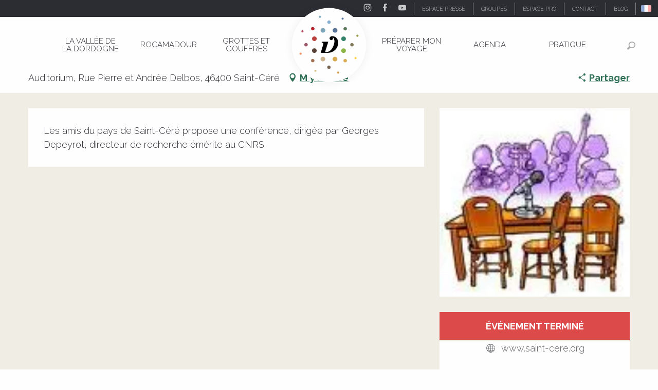

--- FILE ---
content_type: text/html; charset=UTF-8
request_url: https://www.vallee-dordogne.com/offres/conference-monnaies-et-economies-dans-le-haut-quercy-de-lantiquite-au-moyen-age-saint-cere-fr-2658251
body_size: 79514
content:
<!doctype html>
<html class="no-js" lang="fr-FR"><head><script type="importmap">{"imports":{"jquery":"https:\/\/woody.cloudly.space\/app\/themes\/woody-theme\/src\/lib\/custom\/jquery@3.7.1.min.mjs","highcharts":"https:\/\/woody.cloudly.space\/app\/dist\/ot-dordogne\/addons\/woody-library\/static\/lib\/highcharts-12.1.2\/code\/es-modules\/masters\/highcharts.src.js","woody_library_filter":"https:\/\/woody.cloudly.space\/app\/dist\/ot-dordogne\/addons\/woody-library\/js\/filter.3dd4b7bece.js","woody_library_woody_component":"https:\/\/woody.cloudly.space\/app\/dist\/ot-dordogne\/addons\/woody-library\/js\/modules\/components\/woody-component.f868fc8be0.mjs","woody_library_woody_controller":"https:\/\/woody.cloudly.space\/app\/dist\/ot-dordogne\/addons\/woody-library\/js\/modules\/controllers\/woody-controller.2db0174bdc.mjs","woody_library_summary_map_manager":"https:\/\/woody.cloudly.space\/app\/dist\/ot-dordogne\/addons\/woody-library\/js\/modules\/managers\/summary\/summary-map-manager.84afb4d49a.mjs","woody_library_summary_accordion_manager":"https:\/\/woody.cloudly.space\/app\/dist\/ot-dordogne\/addons\/woody-library\/js\/modules\/managers\/summary\/summary-accordion-manager.9b68213f2a.mjs","woody_library_interactive_svg_component":"https:\/\/woody.cloudly.space\/app\/dist\/ot-dordogne\/addons\/woody-library\/js\/modules\/components\/interactive-svg\/interactive-svg-component.88c1dab784.mjs","woody_library_card_uniq_component":"https:\/\/woody.cloudly.space\/app\/dist\/ot-dordogne\/addons\/woody-library\/js\/modules\/components\/card\/card-uniq-component.c74c472f73.mjs","woody_library_card_toggler_component":"https:\/\/woody.cloudly.space\/app\/dist\/ot-dordogne\/addons\/woody-library\/js\/modules\/components\/card\/card-toggler-component.077fbca673.mjs","woody_library_card_slider_component":"https:\/\/woody.cloudly.space\/app\/dist\/ot-dordogne\/addons\/woody-library\/js\/modules\/components\/card\/card-slider-component.1fcbe821ee.mjs","woody_library_card_map_slider_component":"https:\/\/woody.cloudly.space\/app\/dist\/ot-dordogne\/addons\/woody-library\/js\/modules\/components\/card\/card-map-slider-component.mjs","woody_library_card_map_manager":"https:\/\/woody.cloudly.space\/app\/dist\/ot-dordogne\/addons\/woody-library\/js\/modules\/managers\/card\/card-map-manager.aa96fe0af2.mjs","woody_library_summary_controller":"https:\/\/woody.cloudly.space\/app\/dist\/ot-dordogne\/addons\/woody-library\/js\/modules\/controllers\/summary\/summary-controller.56dc30afe7.mjs","woody_library_focus_controller":"https:\/\/woody.cloudly.space\/app\/dist\/ot-dordogne\/addons\/woody-library\/js\/modules\/controllers\/focus\/focus-controller.779736d3ae.mjs","woody_library_focus_map_controller":"https:\/\/woody.cloudly.space\/app\/dist\/ot-dordogne\/addons\/woody-library\/js\/modules\/controllers\/focus\/focus-map-controller.fa756137c4.mjs","woody_library_focus_svg_controller":"https:\/\/woody.cloudly.space\/app\/dist\/ot-dordogne\/addons\/woody-library\/js\/modules\/controllers\/focus\/focus-svg-controller.e0e66f5917.mjs","woody_library_get_there_link_component":"https:\/\/woody.cloudly.space\/app\/dist\/ot-dordogne\/addons\/woody-library\/js\/modules\/components\/get-there\/get-there-link-component.236c7b036d.mjs","woody_library_reveal_component":"https:\/\/woody.cloudly.space\/app\/dist\/ot-dordogne\/addons\/woody-library\/js\/modules\/components\/reveal\/reveal-component.ae2427d122.mjs","woody_addon_touristicmaps_utils":"https:\/\/woody.cloudly.space\/app\/dist\/ot-dordogne\/addons\/woody-addon-touristicmaps\/js\/utils\/woody-addon-touristicmaps-utils.7b4d5b3788.mjs","woody_addon_touristicmaps_map_manager":"https:\/\/woody.cloudly.space\/app\/dist\/ot-dordogne\/addons\/woody-addon-touristicmaps\/js\/managers\/woody-addon-touristicmaps-map-manager.25def4f386.mjs","woody_addon_touristicmaps_map_component":"https:\/\/woody.cloudly.space\/app\/dist\/ot-dordogne\/addons\/woody-addon-touristicmaps\/js\/components\/woody-addon-touristicmaps-map-component.3be29cb99e.mjs","woody_addon_touristicmaps_map_control":"https:\/\/woody.cloudly.space\/app\/dist\/ot-dordogne\/addons\/woody-addon-touristicmaps\/js\/controls\/woody-addon-touristicmaps-map-control.3ad63029a2.mjs","woody_addon_touristicmaps_center_france_map_control":"https:\/\/woody.cloudly.space\/app\/dist\/ot-dordogne\/addons\/woody-addon-touristicmaps\/js\/controls\/woody-addon-touristicmaps-center-france-map-control.bfd154a095.mjs","woody_addon_touristicmaps_search_city_map_control":"https:\/\/woody.cloudly.space\/app\/dist\/ot-dordogne\/addons\/woody-addon-touristicmaps\/js\/controls\/woody-addon-touristicmaps-search-city-map-control.c837cfe0f5.mjs","woody_scrollytelling_controller":"https:\/\/woody.cloudly.space\/app\/dist\/ot-dordogne\/addons\/woody-addon-scrollytelling\/js\/controllers\/woody-scrollytelling-controller.b0b3becd69.mjs","woody_scrollytelling_menu_controller":"https:\/\/woody.cloudly.space\/app\/dist\/ot-dordogne\/addons\/woody-addon-scrollytelling\/js\/controllers\/woody-scrollytelling-menu-controller.50cfce8b7a.mjs","woody_scrollytelling_group_controller":"https:\/\/woody.cloudly.space\/app\/dist\/ot-dordogne\/addons\/woody-addon-scrollytelling\/js\/controllers\/woody-scrollytelling-group-controller.893fc29d3a.mjs","woody_addon_roadbook_global":"https:\/\/woody.cloudly.space\/app\/dist\/ot-dordogne\/addons\/woody-addon-roadbook\/js\/woody-addon-roadbook-global.bac59b597b.mjs","woody_addon_roadbook_elements":"https:\/\/woody.cloudly.space\/app\/dist\/ot-dordogne\/addons\/woody-addon-roadbook\/js\/woody-addon-roadbook-elements.1ebf10e34f.mjs","woody_addon_roadbook_tools":"https:\/\/woody.cloudly.space\/app\/dist\/ot-dordogne\/addons\/woody-addon-roadbook\/js\/woody-addon-roadbook-tools.4c62973343.mjs","woody_addon_roadbook_feed":"https:\/\/woody.cloudly.space\/app\/dist\/ot-dordogne\/addons\/woody-addon-roadbook\/js\/woody-addon-roadbook-feed.75f6c0ef11.mjs","woody_addon_roadbook_front":"https:\/\/woody.cloudly.space\/app\/dist\/ot-dordogne\/addons\/woody-addon-roadbook\/js\/woody-addon-roadbook-front.e97c97cdf2.mjs","woody_addon_roadbook_django":"https:\/\/woody.cloudly.space\/app\/dist\/ot-dordogne\/addons\/woody-addon-roadbook\/js\/woody-addon-roadbook-django.d8fae5bb70.mjs","woody_roadbook_sheet_list_controller":"https:\/\/woody.cloudly.space\/app\/dist\/ot-dordogne\/addons\/woody-addon-roadbook\/js\/controllers\/woody-roadbook-sheet-list-controller.a3aea218c2.mjs","woody_roadbook_map_global_controller":"https:\/\/woody.cloudly.space\/app\/dist\/ot-dordogne\/addons\/woody-addon-roadbook\/js\/controllers\/woody-roadbook-map-global-controller.ca5ca46b9e.mjs","woody_hawwwai_itinerary_elevation_chart_component":"https:\/\/woody.cloudly.space\/app\/dist\/ot-dordogne\/addons\/woody-addon-hawwwai\/js\/components\/woody-hawwwai-itinerary-elevation-chart-component.1b7e9b6c9a.mjs","woody_hawwwai_itinerary_reveal_controller":"https:\/\/woody.cloudly.space\/app\/dist\/ot-dordogne\/addons\/woody-addon-hawwwai\/js\/controllers\/woody-hawwwai-itinerary-reveal-controller.2d8a9d49dc.mjs","woody_hawwwai_itinerary_reveal_toggler_controller":"https:\/\/woody.cloudly.space\/app\/dist\/ot-dordogne\/addons\/woody-addon-hawwwai\/js\/controllers\/woody-hawwwai-itinerary-reveal-toggler-controller.26149551a6.mjs","woody_hawwwai_itinerary_pois_controller":"https:\/\/woody.cloudly.space\/app\/dist\/ot-dordogne\/addons\/woody-addon-hawwwai\/js\/controllers\/woody-hawwwai-itinerary-pois-controller.2dce389938.mjs","woody_lib_utils":"https:\/\/woody.cloudly.space\/app\/dist\/ot-dordogne\/addons\/woody-lib-utils\/js\/woody-lib-utils.93266841fa.mjs","woody_addon_search_engine_component":"https:\/\/woody.cloudly.space\/app\/dist\/ot-dordogne\/addons\/woody-addon-search\/js\/components\/woody-addon-search-engine-component.dc802f6a63.mjs","woody_addon_search_main":"https:\/\/woody.cloudly.space\/app\/dist\/ot-dordogne\/addons\/woody-addon-search\/js\/woody-addon-search-main.6ea2fe98ba.mjs","woody_addon_search_engine_input_component":"https:\/\/woody.cloudly.space\/app\/dist\/ot-dordogne\/addons\/woody-addon-search\/js\/components\/woody-addon-search-engine-input-component.1e6a90e877.mjs","woody_addon_search_engine_input_dropdown_component":"https:\/\/woody.cloudly.space\/app\/dist\/ot-dordogne\/addons\/woody-addon-search\/js\/components\/woody-addon-search-engine-input-dropdown-component.c7e89a83ab.mjs","woody_addon_search_engine_filters_component":"https:\/\/woody.cloudly.space\/app\/dist\/ot-dordogne\/addons\/woody-addon-search\/js\/components\/woody-addon-search-engine-filters-component.cc5fa80115.mjs","woody_addon_search_engine_results_component":"https:\/\/woody.cloudly.space\/app\/dist\/ot-dordogne\/addons\/woody-addon-search\/js\/components\/woody-addon-search-engine-results-component.7fe4b9df50.mjs","woody_addon_search_data_controller":"https:\/\/woody.cloudly.space\/app\/dist\/ot-dordogne\/addons\/woody-addon-search\/js\/controllers\/woody-addon-search-data-controller.a95f731a76.mjs","fuse.js":"https:\/\/woody.cloudly.space\/app\/dist\/ot-dordogne\/addons\/woody-addon-search\/static\/js\/fuse-v6.4.1\/fuse.esm.min.js","woody_addon_devtools_main":"https:\/\/woody.cloudly.space\/app\/dist\/ot-dordogne\/addons\/woody-addon-devtools\/js\/woody-addon-devtools-main.5ef617cfdb.mjs","woody_addon_devtools_tools":"https:\/\/woody.cloudly.space\/app\/dist\/ot-dordogne\/addons\/woody-addon-devtools\/js\/woody-addon-devtools-tools.54d58a68c5.mjs","woody_addon_devtools_color_palette":"https:\/\/woody.cloudly.space\/app\/dist\/ot-dordogne\/addons\/woody-addon-devtools\/js\/woody-addon-devtools-color-palette.a8a41da40b.mjs","woody_addon_devtools_style_shift":"https:\/\/woody.cloudly.space\/app\/dist\/ot-dordogne\/addons\/woody-addon-devtools\/js\/woody-addon-devtools-style-shift.c4f6081742.mjs","woody_addon_devtools_fake_touristic_sheet":"https:\/\/woody.cloudly.space\/app\/dist\/ot-dordogne\/addons\/woody-addon-devtools\/js\/woody-addon-devtools-fake-touristic-sheet.2cb516cd17.mjs","woody_addon_circuits_component":"https:\/\/woody.cloudly.space\/app\/dist\/ot-dordogne\/addons\/woody-addon-circuits\/js\/components\/woody-addon-circuits-component.4a6e8f9880.mjs","woody_addon_circuits_day_component":"https:\/\/woody.cloudly.space\/app\/dist\/ot-dordogne\/addons\/woody-addon-circuits\/js\/components\/woody-addon-circuits-day-component.1b03859ec2.mjs","woody_addon_circuits_day_map_manager":"https:\/\/woody.cloudly.space\/app\/dist\/ot-dordogne\/addons\/woody-addon-circuits\/js\/managers\/woody-addon-circuits-day-map-manager.b4b2246a61.mjs","woody_addon_sncfconnect_sheet":"https:\/\/woody.cloudly.space\/app\/dist\/ot-dordogne\/addons\/woody-addon-sncfconnect\/js\/woody-addon-sncfconnect-sheet.edd7575589.mjs","woody_addon_campaigns_blocks":"https:\/\/woody.cloudly.space\/app\/dist\/ot-dordogne\/addons\/woody-addon-claims\/js\/woody-addon-campaigns-blocks.cd7b0fdfb1.mjs","woody_addon_claims_blocks":"https:\/\/woody.cloudly.space\/app\/dist\/ot-dordogne\/addons\/woody-addon-claims\/js\/woody-addon-claims-blocks.d6b0ec349c.mjs","woody_addon_favorites_tools":"https:\/\/woody.cloudly.space\/app\/dist\/ot-dordogne\/addons\/woody-addon-favorites\/js\/woody-addon-favorites-tools.493a0ea33a.mjs","woody_addon_favorites_btn":"https:\/\/woody.cloudly.space\/app\/dist\/ot-dordogne\/addons\/woody-addon-favorites\/js\/woody-addon-favorites-btn.371d024552.mjs","woody_addon_favorites_cart":"https:\/\/woody.cloudly.space\/app\/dist\/ot-dordogne\/addons\/woody-addon-favorites\/js\/woody-addon-favorites-cart.76fc575ef3.mjs","woody_addon_favorites_sections":"https:\/\/woody.cloudly.space\/app\/dist\/ot-dordogne\/addons\/woody-addon-favorites\/js\/woody-addon-favorites-sections.3c8fc8f133.mjs"}}</script><title>Conférence « Monnaies et Economies dans le Haut-Quercy de l’Antiquité au Moyen-Age » (Saint-Céré) | Vallée de la Dordogne Tourisme - Rocamadour, Padirac, Autoire, Loubressac, Carennac, Collonges-la-Rouge</title><script>window.globals={"ancestors":{"chapter1":"Offres SIT","chapter2":"FMA - Conf\u00e9rence \u00ab\u00a0Monnaies et Economies dans le Haut-Quercy de l\u2019Antiquit\u00e9 au Moyen-Age\u00a0\u00bb (Saint-C\u00e9r\u00e9) 2658251","chapter3":null},"area":"main","current_lang":"fr","current_locale":"fr","current_locale_region":"fr_FR","env":"prod","languages":["de","fr","en","es","nl"],"post_id":64104,"post_image":"https:\/\/api.cloudly.space\/resize\/crop\/1200\/627\/60\/aHR0cDovL2NkdDQ2Lm1lZGlhLnRvdXJpbnNvZnQuY29tL3VwbG9hZC9Db25mZS1yZW5jZS5qcGc=\/image.jpg","post_title":"FMA - Conf\u00e9rence \u00ab\u00a0Monnaies et Economies dans le Haut-Quercy de l\u2019Antiquit\u00e9 au Moyen-Age\u00a0\u00bb (Saint-C\u00e9r\u00e9) 2658251","post_type":"touristic_sheet","post_modified":"2025-11-07 19:12:13+01:00","sheet_id":2658251,"site_key":"ot-dordogne","tags":{"places":[],"seasons":[],"themes":[],"targets":[]},"woody_options_pages":{"search_url":104036,"disqus_instance_url":"https:\/\/vallee-dordogne.disqus.com\/embed.js","weather_url":0,"favorites_url":0},"search":{"api":{"uri":"https:\/\/api.tourism-system.com\/v2\/woody\/search\/fr\/v2","args":{"size":15,"threshold":0.5}}},"tmaps":{"url_api":"https:\/\/api.touristicmaps.com\/lib\/mod.mjs","url_api_lazy":"https:\/\/api.touristicmaps.com\/lib\/lazy.mjs"},"hawwwai":{"sheet_options":{"nearby_distance_max":5000}},"sncfconnect":{"publisher":"raccourciagency","name":"ot-dordogne","date":"202406"}}</script><script>document.addEventListener("DOMContentLoaded",function(){document.querySelectorAll("a[href='#consentframework'],a[href='#cmp']").forEach(function(e){e.removeAttribute("target");e.setAttribute("href","javascript:window.Sddan.cmp.displayUI();")})});</script><!-- Privacy-friendly analytics by Plausible --><script async src="https://woody.cloudly.space/app/themes/ot-dordogne/src/js/custom/pa-rMq5crE4t_D4NzmixuuQV.js"></script><script>
  window.plausible=window.plausible||function(){(plausible.q=plausible.q||[]).push(arguments)},plausible.init=plausible.init||function(i){plausible.o=i||{}};
  plausible.init()
</script><link rel="preconnect" href="https://cache.consentframework.com" crossorigin><link rel="preconnect" href="https://choices.consentframework.com" crossorigin><link rel="preconnect" href="https://fonts.gstatic.com" crossorigin><link rel="preconnect" href="https://fonts.googleapis.com" crossorigin><link rel="preconnect" href="https://www.googletagmanager.com" crossorigin><link rel="preconnect" href="https://woody.cloudly.space" crossorigin><link rel="preconnect" href="https://api.cloudly.space" crossorigin><script>window.dataLayer=window.dataLayer?window.dataLayer:[];window.dataLayer.push({"event":"globals","data":{"env":"prod","site_key":"ot-dordogne","page":{"id_page":64104,"name":"FMA &#8211; Conf\u00e9rence \u00ab\u00a0Monnaies et Economies dans le Haut-Quercy de l&rsquo;Antiquit\u00e9 au Moyen-Age\u00a0\u00bb (Saint-C\u00e9r\u00e9) #2658251","page_type":"touristic_sheet","tags":{"places":[],"seasons":[],"themes":[],"targets":[]}},"lang":"fr","area":"main","rdbk":{"enable":false},"sheet":{"id_sheet":2658251,"id_sit":"FMAMIP046V51O4HP","id_reservation":null,"name":"Conf\u00e9rence \"Monnaies et Economies dans le Haut-Quercy de l'Antiquit\u00e9 au Moyen-Age\" - Saint-C\u00e9r\u00e9","type":"F\u00eates et Manifestations","bordereau":"FMA","city":"Saint-C\u00e9r\u00e9"}}});</script><script>(function(w,d,s,l,i) { w[l]=w[l]||[]; w[l].push({ 'gtm.start': new Date().getTime(),event: 'gtm.js' }); var f=d.getElementsByTagName(s)[0], j=d.createElement(s),dl=l!='dataLayer'? '&l='+l:''; j.async=true; j.src='https://www.googletagmanager.com/gtm.js?id='+i+dl; f.parentNode.insertBefore(j,f); })(window,document,'script','dataLayer','GTM-T52L8W');</script><link rel="canonical" href="https://www.vallee-dordogne.com/offres/conference-monnaies-et-economies-dans-le-haut-quercy-de-lantiquite-au-moyen-age-saint-cere-fr-2658251"/><meta charset="UTF-8"/><meta http-equiv="X-UA-Compatible" content="IE=edge"/><meta name="generator" content="Raccourci Agency - WP"/><meta name="viewport" content="width=device-width,initial-scale=1"/><meta name="robots" content="max-snippet:-1, max-image-preview:large, max-video-preview:-1"/><meta property="og:type" content="website"/><meta property="og:url" content="https://www.vallee-dordogne.com/offres/conference-monnaies-et-economies-dans-le-haut-quercy-de-lantiquite-au-moyen-age-saint-cere-fr-2658251"/><meta name="twitter:card" content="summary"/><meta property="og:site_name" content="Vallée de la Dordogne Tourisme - Rocamadour, Padirac, Autoire, Loubressac, Carennac, Collonges-la-Rouge"/><meta property="og:locale" content="fr_FR"/><meta property="og:locale:alternate" content="de_DE"/><meta property="og:locale:alternate" content="en_GB"/><meta name="description" property="og:description" content="Les amis du pays de Saint-Céré propose une conférence, dirigée par Georges Depeyrot, directeur de recherche émérite au CNRS."/><meta property="og:title" content="Conférence "Monnaies et Economies dans le Haut-Quercy de l'Antiquité au Moyen-Age" - Saint-Céré"/><meta name="twitter:title" content="Conférence "Monnaies et Economies dans le Haut-Quercy de l'Antiquité au Moyen-Age" - Saint-Céré"/><meta name="twitter:description" content="Les amis du pays de Saint-Céré propose une conférence, dirigée par Georges Depeyrot, directeur de recherche émérite au CNRS."/><meta name="format-detection" content="telephone=no"/><meta property="og:image" content="https://api.cloudly.space/resize/crop/1200/627/60/aHR0cDovL2NkdDQ2Lm1lZGlhLnRvdXJpbnNvZnQuY29tL3VwbG9hZC9Db25mZS1yZW5jZS5qcGc=/image.jpg"/><meta name="twitter:image" content="https://api.cloudly.space/resize/crop/1024/512/60/aHR0cDovL2NkdDQ2Lm1lZGlhLnRvdXJpbnNvZnQuY29tL3VwbG9hZC9Db25mZS1yZW5jZS5qcGc=/image.jpg"/><meta name="thumbnail" content="https://api.cloudly.space/resize/crop/1200/1200/60/aHR0cDovL2NkdDQ2Lm1lZGlhLnRvdXJpbnNvZnQuY29tL3VwbG9hZC9Db25mZS1yZW5jZS5qcGc=/image.jpg"/><script type="application/ld+json" class="woody-schema-graph">{"@context":"https:\/\/schema.org","@graph":[{"@type":"WebSite","url":"https:\/\/www.vallee-dordogne.com","name":"Vall\u00e9e de la Dordogne Tourisme - Rocamadour, Padirac, Autoire, Loubressac, Carennac, Collonges-la-Rouge","description":"","potentialAction":[{"@type":"SearchAction","target":"https:\/\/www.vallee-dordogne.com\/recherche?query={search_term_string}","query-input":"required name=search_term_string"}]},{"@type":"WebPage","url":"https:\/\/www.vallee-dordogne.com\/offres\/conference-monnaies-et-economies-dans-le-haut-quercy-de-lantiquite-au-moyen-age-saint-cere-fr-2658251","headline":"FMA \u2013 Conf\u00e9rence \u00ab\u00a0Monnaies et Economies dans le Haut-Quercy de l\u2019Antiquit\u00e9 au Moyen-Age\u00a0\u00bb (Saint-C\u00e9r\u00e9) #2658251 | Vall\u00e9e de la Dordogne Tourisme - Rocamadour, Padirac, Autoire, Loubressac, Carennac, Collonges-la-Rouge","inLanguage":"fr-FR","datePublished":"2025-11-07 18:12:13","dateModified":"2025-11-07 18:12:13","description":""}]}</script><style>img:is([sizes="auto" i], [sizes^="auto," i]) { contain-intrinsic-size: 3000px 1500px }</style><link rel="alternate" href="https://www.dordognetal.reise/angebote/conference-monnaies-et-economies-dans-le-haut-quercy-de-lantiquite-au-moyen-age-saint-cere-de-2658251" hreflang="de" /><link rel="alternate" href="https://www.vallee-dordogne.com/offres/conference-monnaies-et-economies-dans-le-haut-quercy-de-lantiquite-au-moyen-age-saint-cere-fr-2658251" hreflang="fr" /><link rel="alternate" href="https://www.visit-dordogne-valley.co.uk/offers/conference-monnaies-et-economies-dans-le-haut-quercy-de-lantiquite-au-moyen-age-saint-cere-en-2658251" hreflang="en" /><script>
window._wpemojiSettings = {"baseUrl":"https:\/\/s.w.org\/images\/core\/emoji\/16.0.1\/72x72\/","ext":".png","svgUrl":"https:\/\/s.w.org\/images\/core\/emoji\/16.0.1\/svg\/","svgExt":".svg","source":{"concatemoji":"https:\/\/www.vallee-dordogne.com\/wp\/wp-includes\/js\/wp-emoji-release.min.js?ver=6.8.2"}};
/*! This file is auto-generated */
!function(s,n){var o,i,e;function c(e){try{var t={supportTests:e,timestamp:(new Date).valueOf()};sessionStorage.setItem(o,JSON.stringify(t))}catch(e){}}function p(e,t,n){e.clearRect(0,0,e.canvas.width,e.canvas.height),e.fillText(t,0,0);var t=new Uint32Array(e.getImageData(0,0,e.canvas.width,e.canvas.height).data),a=(e.clearRect(0,0,e.canvas.width,e.canvas.height),e.fillText(n,0,0),new Uint32Array(e.getImageData(0,0,e.canvas.width,e.canvas.height).data));return t.every(function(e,t){return e===a[t]})}function u(e,t){e.clearRect(0,0,e.canvas.width,e.canvas.height),e.fillText(t,0,0);for(var n=e.getImageData(16,16,1,1),a=0;a<n.data.length;a++)if(0!==n.data[a])return!1;return!0}function f(e,t,n,a){switch(t){case"flag":return n(e,"\ud83c\udff3\ufe0f\u200d\u26a7\ufe0f","\ud83c\udff3\ufe0f\u200b\u26a7\ufe0f")?!1:!n(e,"\ud83c\udde8\ud83c\uddf6","\ud83c\udde8\u200b\ud83c\uddf6")&&!n(e,"\ud83c\udff4\udb40\udc67\udb40\udc62\udb40\udc65\udb40\udc6e\udb40\udc67\udb40\udc7f","\ud83c\udff4\u200b\udb40\udc67\u200b\udb40\udc62\u200b\udb40\udc65\u200b\udb40\udc6e\u200b\udb40\udc67\u200b\udb40\udc7f");case"emoji":return!a(e,"\ud83e\udedf")}return!1}function g(e,t,n,a){var r="undefined"!=typeof WorkerGlobalScope&&self instanceof WorkerGlobalScope?new OffscreenCanvas(300,150):s.createElement("canvas"),o=r.getContext("2d",{willReadFrequently:!0}),i=(o.textBaseline="top",o.font="600 32px Arial",{});return e.forEach(function(e){i[e]=t(o,e,n,a)}),i}function t(e){var t=s.createElement("script");t.src=e,t.defer=!0,s.head.appendChild(t)}"undefined"!=typeof Promise&&(o="wpEmojiSettingsSupports",i=["flag","emoji"],n.supports={everything:!0,everythingExceptFlag:!0},e=new Promise(function(e){s.addEventListener("DOMContentLoaded",e,{once:!0})}),new Promise(function(t){var n=function(){try{var e=JSON.parse(sessionStorage.getItem(o));if("object"==typeof e&&"number"==typeof e.timestamp&&(new Date).valueOf()<e.timestamp+604800&&"object"==typeof e.supportTests)return e.supportTests}catch(e){}return null}();if(!n){if("undefined"!=typeof Worker&&"undefined"!=typeof OffscreenCanvas&&"undefined"!=typeof URL&&URL.createObjectURL&&"undefined"!=typeof Blob)try{var e="postMessage("+g.toString()+"("+[JSON.stringify(i),f.toString(),p.toString(),u.toString()].join(",")+"));",a=new Blob([e],{type:"text/javascript"}),r=new Worker(URL.createObjectURL(a),{name:"wpTestEmojiSupports"});return void(r.onmessage=function(e){c(n=e.data),r.terminate(),t(n)})}catch(e){}c(n=g(i,f,p,u))}t(n)}).then(function(e){for(var t in e)n.supports[t]=e[t],n.supports.everything=n.supports.everything&&n.supports[t],"flag"!==t&&(n.supports.everythingExceptFlag=n.supports.everythingExceptFlag&&n.supports[t]);n.supports.everythingExceptFlag=n.supports.everythingExceptFlag&&!n.supports.flag,n.DOMReady=!1,n.readyCallback=function(){n.DOMReady=!0}}).then(function(){return e}).then(function(){var e;n.supports.everything||(n.readyCallback(),(e=n.source||{}).concatemoji?t(e.concatemoji):e.wpemoji&&e.twemoji&&(t(e.twemoji),t(e.wpemoji)))}))}((window,document),window._wpemojiSettings);
</script><link rel='preload' as='style' onload='this.onload=null;this.rel="stylesheet"' id='addon-search-stylesheet-css' href='https://woody.cloudly.space/app/dist/ot-dordogne/addons/woody-addon-search/css/woody-addon-search.3c0e3d2c84.css?ver=3.1.31' media='screen' /><noscript><link rel='stylesheet' id='addon-search-stylesheet-css' href='https://woody.cloudly.space/app/dist/ot-dordogne/addons/woody-addon-search/css/woody-addon-search.3c0e3d2c84.css?ver=3.1.31' media='screen' /></noscript><link rel='preload' as='style' onload='this.onload=null;this.rel="stylesheet"' id='addon-touristicmaps-stylesheet-css' href='https://woody.cloudly.space/app/dist/ot-dordogne/addons/woody-addon-touristicmaps/css/woody-addon-touristicmaps.42aea2a6d2.css?ver=2.0.19' media='all' /><noscript><link rel='stylesheet' id='addon-touristicmaps-stylesheet-css' href='https://woody.cloudly.space/app/dist/ot-dordogne/addons/woody-addon-touristicmaps/css/woody-addon-touristicmaps.42aea2a6d2.css?ver=2.0.19' media='all' /></noscript><link rel='preload' as='style' onload='this.onload=null;this.rel="stylesheet"' id='addon-scrollytelling-stylesheet-css' href='https://woody.cloudly.space/app/dist/ot-dordogne/addons/woody-addon-scrollytelling/css/woody-addon-scrollytelling.ee9d3e51fb.css?ver=1.0.32' media='all' /><noscript><link rel='stylesheet' id='addon-scrollytelling-stylesheet-css' href='https://woody.cloudly.space/app/dist/ot-dordogne/addons/woody-addon-scrollytelling/css/woody-addon-scrollytelling.ee9d3e51fb.css?ver=1.0.32' media='all' /></noscript><link rel='preload' as='style' onload='this.onload=null;this.rel="stylesheet"' id='addon-hawwwai-stylesheet-css' href='https://woody.cloudly.space/app/dist/ot-dordogne/addons/woody-addon-hawwwai/css/front/woody-addon-hawwwai.ebf78ef83d.css?ver=3.4.104' media='all' /><noscript><link rel='stylesheet' id='addon-hawwwai-stylesheet-css' href='https://woody.cloudly.space/app/dist/ot-dordogne/addons/woody-addon-hawwwai/css/front/woody-addon-hawwwai.ebf78ef83d.css?ver=3.4.104' media='all' /></noscript><link rel='preload' as='style' onload='this.onload=null;this.rel="stylesheet"' id='addon-hawwwai-stylesheet-iti-css' href='https://woody.cloudly.space/app/dist/ot-dordogne/addons/woody-addon-hawwwai/css/front/woody-addon-hawwwai-iti.551a3c1b6d.css?ver=3.4.104' media='all' /><noscript><link rel='stylesheet' id='addon-hawwwai-stylesheet-iti-css' href='https://woody.cloudly.space/app/dist/ot-dordogne/addons/woody-addon-hawwwai/css/front/woody-addon-hawwwai-iti.551a3c1b6d.css?ver=3.4.104' media='all' /></noscript><link rel='preload' as='style' onload='this.onload=null;this.rel="stylesheet"' id='addon-campaigns-stylesheet-css' href='https://woody.cloudly.space/app/dist/ot-dordogne/addons/woody-addon-claims/css/woody-addon-campaigns.1a1f82fdef.css' media='all' /><noscript><link rel='stylesheet' id='addon-campaigns-stylesheet-css' href='https://woody.cloudly.space/app/dist/ot-dordogne/addons/woody-addon-claims/css/woody-addon-campaigns.1a1f82fdef.css' media='all' /></noscript><link rel='stylesheet' id='swiper-style-main-css' href='https://woody.cloudly.space/app/dist/ot-dordogne/static/swiper/swiper-bundle.css' media='screen' /><link rel='preload' as='style' onload='this.onload=null;this.rel="stylesheet"' id='google-font-lato300400900-css' href='https://fonts.googleapis.com/css?family=Lato:300,400,900' media='all' /><noscript><link rel='stylesheet' id='google-font-lato300400900-css' href='https://fonts.googleapis.com/css?family=Lato:300,400,900' media='all' /></noscript><link rel='preload' as='style' onload='this.onload=null;this.rel="stylesheet"' id='google-font-raleway300400700displayswap-css' href='https://fonts.googleapis.com/css?family=Raleway:300,400,700&display=swap' media='all' /><noscript><link rel='stylesheet' id='google-font-raleway300400700displayswap-css' href='https://fonts.googleapis.com/css?family=Raleway:300,400,700&display=swap' media='all' /></noscript><link rel='stylesheet' id='main-stylesheet-chunk-0-css' href='https://woody.cloudly.space/app/dist/ot-dordogne/css/main_chunk_1.13f0a23ea0.css' media='screen' /><link rel='stylesheet' id='main-stylesheet-chunk-1-css' href='https://woody.cloudly.space/app/dist/ot-dordogne/css/main_chunk_2.d97f7ff331.css' media='screen' /><link rel='stylesheet' id='main-stylesheet-chunk-2-css' href='https://woody.cloudly.space/app/dist/ot-dordogne/css/main_chunk_3.877f7f63f4.css' media='screen' /><link rel='preload' as='style' onload='this.onload=null;this.rel="stylesheet"' id='wicon-stylesheet-css' href='https://woody.cloudly.space/app/dist/ot-dordogne/css/wicon.cd04ff024d.css' media='screen' /><noscript><link rel='stylesheet' id='wicon-stylesheet-css' href='https://woody.cloudly.space/app/dist/ot-dordogne/css/wicon.cd04ff024d.css' media='screen' /></noscript><link rel='stylesheet' id='print-stylesheet-css' href='https://woody.cloudly.space/app/dist/ot-dordogne/css/print.f6f47df82d.css' media='print' /><script defer src="https://woody.cloudly.space/app/dist/ot-dordogne/addons/woody-addon-search/js/woody-addon-search.3155b7e4dc.js?ver=3.1.31" id="addon-search-javascripts-js"></script><script defer src="https://woody.cloudly.space/app/themes/woody-theme/src/js/static/obf.min.js?ver=2.3.165" id="obf-js"></script><script defer src="https://woody.cloudly.space/app/dist/ot-dordogne/addons/woody-addon-eskalad/js/events/eskalad.c2bde38840.js?ver=6.3.3" id="woody-addon-eskalad-js"></script><script defer src="https://woody.cloudly.space/app/dist/ot-dordogne/addons/woody-addon-eskalad/js/events/eskalad-page.5d2af865c3.js?ver=6.3.3" id="woody-addon-eskalad-page-js"></script><script id="jquery-js-before">
window.siteConfig = {"site_key":"ot-dordogne","login":"public_valleedordogne-tmp-migration_website","password":"d5ab25b240c00448015f05125f04b2c6","token":"YjEwZGY2MGI5ODdlOkVrUlNDQTlWYnhSWVZGc0FCMVZmRmdKWlZ3eGNGVU1JRWh4ZERRRkVVUlpRVjFrNkZWUlNGdzlDVlE9PTpCZ1JSQmxRRFVsQU5DRlJWVWdVRVhGWUhCUVFKRFFaWFYxY0FVQVFFVTFRPQ==","mapProviderKeys":{"otmKey":"64ae6a42734a421cbd50f194c7404119f64d7cbda6e395e1c7f3fdc7059ed700","gmKey":"AIzaSyB8Fozhi1FKU8oWYJROw8_FgOCbn3wdrhs"},"api_url":"https:\/\/api.tourism-system.com","api_render_url":"https:\/\/api.tourism-system.com","current_lang":"fr","current_season":null,"languages":["de","fr","en","es","nl"],"pll_options":{"browser":0,"rewrite":1,"hide_default":0,"force_lang":3,"redirect_lang":0,"media_support":1,"uninstall":0,"sync":["taxonomies"],"post_types":["touristic_sheet","short_link","woody_topic","tourtrip_step","woody_rdbk_leaflets","woody_rdbk_feeds","testimony","profile"],"taxonomies":["themes","places","seasons","targets","expression_category","profile_category","leaflet_category","visitor_category","accommodation_category","mobility_category","channel_category","trip_duration"],"domains":{"de":"https:\/\/www.dordognetal.reise","fr":"https:\/\/www.vallee-dordogne.com","en":"https:\/\/www.visit-dordogne-valley.co.uk","es":"https:\/\/es.ot-dordogne.wp.rc-prod.com","nl":"https:\/\/nl.ot-dordogne.wp.rc-prod.com"},"version":"3.5.4","first_activation":1544706023,"media":{"duplicate":0},"default_lang":"fr","previous_version":"3.5.3"}};
window.useLeafletLibrary=1;window.DrupalAngularConfig=window.DrupalAngularConfig || {};window.DrupalAngularConfig.mapProviderKeys={"otmKey":"64ae6a42734a421cbd50f194c7404119f64d7cbda6e395e1c7f3fdc7059ed700","gmKey":"AIzaSyB8Fozhi1FKU8oWYJROw8_FgOCbn3wdrhs"};
</script><script type="module" src="https://woody.cloudly.space/app/themes/woody-theme/src/lib/custom/jquery@3.7.1.min.mjs" id="jquery-js"></script><script defer src="https://woody.cloudly.space/app/themes/woody-theme/src/lib/custom/moment-with-locales@2.22.2.min.js" id="jsdelivr_moment-js"></script><script id="woody-addon-hawwwai-sheet-js-extra">
var __hw = {"SECTIONS.TOURISM.SHEET.PERIODS.TODAY":"Aujourd'hui","SECTIONS.TOURISM.SHEET.PERIODS.HAPPENING":"A lieu","SECTIONS.TOURISM.SHEET.PERIODS.ENDED":"Termin\u00e9","SECTIONS.TOURISM.SHEET.PERIODS.ENDED_FOR_TODAY":"Termin\u00e9 pour aujourd'hui","SECTIONS.TOURISM.SHEET.PERIODS.FROM_TODAY":"\u00c0 partir d'aujourd'hui","SECTIONS.TOURISM.SHEET.PERIODS.FROM":"Du","SECTIONS.TOURISM.SHEET.PERIODS.UNTIL_TODAY":"Aujourd'hui","SECTIONS.TOURISM.SHEET.PERIODS.TO":"jusqu'\u00e0","SECTIONS.TOURISM.SHEET.PERIODS.UNTIL":"au","SECTIONS.TOURISM.SHEET.PERIODS.UNTIL_LONG":"jusqu'au","SECTIONS.TOURISM.SHEET.PERIODS.ON":"Le","SECTIONS.TOURISM.SHEET.PERIODS.OPENED":"Ouvert","SECTIONS.TOURISM.SHEET.PERIODS.CLOSED":"Ferm\u00e9","SECTIONS.TOURISM.SHEET.PERIODS.CLOSEDFORTODAY":"Ferm\u00e9 pour aujourd'hui","SECTIONS.TOURISM.SHEET.PERIODS.UNDEFINED":"Horaires non d\u00e9finis","SECTIONS.TOURISM.SHEET.PERIODS.NOW":"En ce moment","GLOBAL.TIMES.TO":"jusqu'\u00e0"};
</script><script type="module" src="https://woody.cloudly.space/app/dist/ot-dordogne/addons/woody-addon-hawwwai/js/woody-addon-hawwwai-sheet.0c65dc8bba.mjs?ver=3.4.104" id="woody-addon-hawwwai-sheet-js"></script><script type="module" src="https://woody.cloudly.space/app/dist/ot-dordogne/addons/woody-addon-sncfconnect/js/woody-addon-sncfconnect.d1b379caef.mjs?ver=1.0.7" id="addon-sncfconnect-javascripts-js"></script><script defer src="https://woody.cloudly.space/app/dist/ot-dordogne/static/swiper/swiper-bundle.min.js?ver=12.0.2" id="jsdelivr_swiper-js"></script><script type="module" src="https://woody.cloudly.space/app/dist/ot-dordogne/addons/woody-addon-claims/js/woody-addon-claims.094619d2c3.mjs" id="addon-claims-javascripts-js"></script><script type="module" src="https://woody.cloudly.space/app/dist/ot-dordogne/addons/woody-addon-favorites/js/woody-addon-favorites.c46dfed72b.mjs" id="addon-favorites-javascripts-js"></script><script defer src="https://woody.cloudly.space/app/themes/woody-theme/src/lib/npm/flatpickr/dist/flatpickr.min.js?ver=4.5.7" id="jsdelivr_flatpickr-js"></script><script defer src="https://woody.cloudly.space/app/themes/woody-theme/src/lib/npm/flatpickr/dist/l10n/fr.js?ver=4.5.7" id="jsdelivr_flatpickr_l10n-js"></script><script defer src="https://woody.cloudly.space/app/themes/woody-theme/src/lib/custom/nouislider@10.1.0.min.js" id="jsdelivr_nouislider-js"></script><script defer src="https://woody.cloudly.space/app/themes/woody-theme/src/lib/custom/lazysizes@4.1.2.min.js" id="jsdelivr_lazysizes-js"></script><script defer src="https://woody.cloudly.space/app/themes/woody-theme/src/lib/custom/moment-timezone-with-data.min.js" id="jsdelivr_moment_tz-js"></script><script defer src="https://woody.cloudly.space/app/themes/woody-theme/src/lib/custom/js.cookie@2.2.1.min.js" id="jsdelivr_jscookie-js"></script><script defer src="https://woody.cloudly.space/app/themes/woody-theme/src/lib/custom/rellax@1.10.1.min.js" id="jsdelivr_rellax-js"></script><script defer src="https://woody.cloudly.space/app/themes/woody-theme/src/lib/custom/iframeResizer@4.3.7.min.js?ver=4.3.7" id="jsdelivr_iframeresizer-js"></script><script defer src="https://woody.cloudly.space/app/themes/woody-theme/src/lib/npm/plyr/dist/plyr.min.js?ver=3.6.8" id="jsdelivr_plyr-js"></script><script defer src="https://woody.cloudly.space/wp/wp-includes/js/dist/hooks.min.js?ver=4d63a3d491d11ffd8ac6" id="wp-hooks-js"></script><script defer src="https://woody.cloudly.space/wp/wp-includes/js/dist/i18n.min.js?ver=5e580eb46a90c2b997e6" id="wp-i18n-js"></script><script defer src="https://woody.cloudly.space/app/themes/woody-theme/src/js/static/i18n-ltr.min.js?ver=2.3.165" id="wp-i18n-ltr-js"></script><script id="main-modules-js-extra">
var WoodyMainJsModules = {"jquery":{"path":"https:\/\/www.vallee-dordogne.com\/app\/themes\/woody-theme\/src\/lib\/custom\/jquery@3.7.1.min.mjs"},"highcharts":{"path":"https:\/\/www.vallee-dordogne.com\/app\/dist\/ot-dordogne\/addons\/woody-library\/static\/lib\/highcharts-12.1.2\/code\/es-modules\/masters\/highcharts.src.js"},"woody_library_filter":{"path":"https:\/\/www.vallee-dordogne.com\/app\/dist\/ot-dordogne\/addons\/woody-library\/js\/filter.3dd4b7bece.js"},"woody_library_woody_component":{"path":"https:\/\/www.vallee-dordogne.com\/app\/dist\/ot-dordogne\/addons\/woody-library\/js\/modules\/components\/woody-component.f868fc8be0.mjs"},"woody_library_woody_controller":{"path":"https:\/\/www.vallee-dordogne.com\/app\/dist\/ot-dordogne\/addons\/woody-library\/js\/modules\/controllers\/woody-controller.2db0174bdc.mjs"},"woody_library_summary_map_manager":{"path":"https:\/\/www.vallee-dordogne.com\/app\/dist\/ot-dordogne\/addons\/woody-library\/js\/modules\/managers\/summary\/summary-map-manager.84afb4d49a.mjs"},"woody_library_summary_accordion_manager":{"path":"https:\/\/www.vallee-dordogne.com\/app\/dist\/ot-dordogne\/addons\/woody-library\/js\/modules\/managers\/summary\/summary-accordion-manager.9b68213f2a.mjs"},"woody_library_interactive_svg_component":{"path":"https:\/\/www.vallee-dordogne.com\/app\/dist\/ot-dordogne\/addons\/woody-library\/js\/modules\/components\/interactive-svg\/interactive-svg-component.88c1dab784.mjs","component":"woody-interactive-svg"},"woody_library_card_uniq_component":{"path":"https:\/\/www.vallee-dordogne.com\/app\/dist\/ot-dordogne\/addons\/woody-library\/js\/modules\/components\/card\/card-uniq-component.c74c472f73.mjs","component":"woody-card-uniq"},"woody_library_card_toggler_component":{"path":"https:\/\/www.vallee-dordogne.com\/app\/dist\/ot-dordogne\/addons\/woody-library\/js\/modules\/components\/card\/card-toggler-component.077fbca673.mjs","component":"woody-card-toggler"},"woody_library_card_slider_component":{"path":"https:\/\/www.vallee-dordogne.com\/app\/dist\/ot-dordogne\/addons\/woody-library\/js\/modules\/components\/card\/card-slider-component.1fcbe821ee.mjs","component":"woody-card-slider"},"woody_library_card_map_slider_component":{"path":"https:\/\/www.vallee-dordogne.com\/app\/dist\/ot-dordogne\/addons\/woody-library\/js\/modules\/components\/card\/card-map-slider-component.mjs","component":"woody-card-map-slider"},"woody_library_card_map_manager":{"path":"https:\/\/www.vallee-dordogne.com\/app\/dist\/ot-dordogne\/addons\/woody-library\/js\/modules\/managers\/card\/card-map-manager.aa96fe0af2.mjs"},"woody_library_summary_controller":{"path":"https:\/\/www.vallee-dordogne.com\/app\/dist\/ot-dordogne\/addons\/woody-library\/js\/modules\/controllers\/summary\/summary-controller.56dc30afe7.mjs","controller":"woody_library_summary_controller"},"woody_library_focus_controller":{"path":"https:\/\/www.vallee-dordogne.com\/app\/dist\/ot-dordogne\/addons\/woody-library\/js\/modules\/controllers\/focus\/focus-controller.779736d3ae.mjs","controller":"woody_library_focus_controller"},"woody_library_focus_map_controller":{"path":"https:\/\/www.vallee-dordogne.com\/app\/dist\/ot-dordogne\/addons\/woody-library\/js\/modules\/controllers\/focus\/focus-map-controller.fa756137c4.mjs","controller":"woody_library_focus_map_controller"},"woody_library_focus_svg_controller":{"path":"https:\/\/www.vallee-dordogne.com\/app\/dist\/ot-dordogne\/addons\/woody-library\/js\/modules\/controllers\/focus\/focus-svg-controller.e0e66f5917.mjs","controller":"woody_library_focus_svg_controller"},"woody_library_get_there_link_component":{"path":"https:\/\/www.vallee-dordogne.com\/app\/dist\/ot-dordogne\/addons\/woody-library\/js\/modules\/components\/get-there\/get-there-link-component.236c7b036d.mjs","component":"woody-get-there-link"},"woody_library_reveal_component":{"path":"https:\/\/www.vallee-dordogne.com\/app\/dist\/ot-dordogne\/addons\/woody-library\/js\/modules\/components\/reveal\/reveal-component.ae2427d122.mjs","component":"woody-reveal"},"woody_addon_touristicmaps_utils":{"path":"https:\/\/www.vallee-dordogne.com\/app\/dist\/ot-dordogne\/addons\/woody-addon-touristicmaps\/js\/utils\/woody-addon-touristicmaps-utils.7b4d5b3788.mjs"},"woody_addon_touristicmaps_map_manager":{"path":"https:\/\/www.vallee-dordogne.com\/app\/dist\/ot-dordogne\/addons\/woody-addon-touristicmaps\/js\/managers\/woody-addon-touristicmaps-map-manager.25def4f386.mjs"},"woody_addon_touristicmaps_map_component":{"path":"https:\/\/www.vallee-dordogne.com\/app\/dist\/ot-dordogne\/addons\/woody-addon-touristicmaps\/js\/components\/woody-addon-touristicmaps-map-component.3be29cb99e.mjs","component":"woody-map"},"woody_addon_touristicmaps_map_control":{"path":"https:\/\/www.vallee-dordogne.com\/app\/dist\/ot-dordogne\/addons\/woody-addon-touristicmaps\/js\/controls\/woody-addon-touristicmaps-map-control.3ad63029a2.mjs"},"woody_addon_touristicmaps_center_france_map_control":{"path":"https:\/\/www.vallee-dordogne.com\/app\/dist\/ot-dordogne\/addons\/woody-addon-touristicmaps\/js\/controls\/woody-addon-touristicmaps-center-france-map-control.bfd154a095.mjs"},"woody_addon_touristicmaps_search_city_map_control":{"path":"https:\/\/www.vallee-dordogne.com\/app\/dist\/ot-dordogne\/addons\/woody-addon-touristicmaps\/js\/controls\/woody-addon-touristicmaps-search-city-map-control.c837cfe0f5.mjs"},"woody_scrollytelling_controller":{"path":"https:\/\/www.vallee-dordogne.com\/app\/dist\/ot-dordogne\/addons\/woody-addon-scrollytelling\/js\/controllers\/woody-scrollytelling-controller.b0b3becd69.mjs","controller":"woody_scrollytelling_controller"},"woody_scrollytelling_menu_controller":{"path":"https:\/\/www.vallee-dordogne.com\/app\/dist\/ot-dordogne\/addons\/woody-addon-scrollytelling\/js\/controllers\/woody-scrollytelling-menu-controller.50cfce8b7a.mjs","controller":"woody_scrollytelling_menu_controller"},"woody_scrollytelling_group_controller":{"path":"https:\/\/www.vallee-dordogne.com\/app\/dist\/ot-dordogne\/addons\/woody-addon-scrollytelling\/js\/controllers\/woody-scrollytelling-group-controller.893fc29d3a.mjs","controller":"woody_scrollytelling_group_controller"},"woody_addon_roadbook_global":{"path":"https:\/\/www.vallee-dordogne.com\/app\/dist\/ot-dordogne\/addons\/woody-addon-roadbook\/js\/woody-addon-roadbook-global.bac59b597b.mjs"},"woody_addon_roadbook_elements":{"path":"https:\/\/www.vallee-dordogne.com\/app\/dist\/ot-dordogne\/addons\/woody-addon-roadbook\/js\/woody-addon-roadbook-elements.1ebf10e34f.mjs"},"woody_addon_roadbook_tools":{"path":"https:\/\/www.vallee-dordogne.com\/app\/dist\/ot-dordogne\/addons\/woody-addon-roadbook\/js\/woody-addon-roadbook-tools.4c62973343.mjs"},"woody_addon_roadbook_feed":{"path":"https:\/\/www.vallee-dordogne.com\/app\/dist\/ot-dordogne\/addons\/woody-addon-roadbook\/js\/woody-addon-roadbook-feed.75f6c0ef11.mjs"},"woody_addon_roadbook_front":{"path":"https:\/\/www.vallee-dordogne.com\/app\/dist\/ot-dordogne\/addons\/woody-addon-roadbook\/js\/woody-addon-roadbook-front.e97c97cdf2.mjs"},"woody_addon_roadbook_django":{"path":"https:\/\/www.vallee-dordogne.com\/app\/dist\/ot-dordogne\/addons\/woody-addon-roadbook\/js\/woody-addon-roadbook-django.d8fae5bb70.mjs"},"woody_roadbook_sheet_list_controller":{"path":"https:\/\/www.vallee-dordogne.com\/app\/dist\/ot-dordogne\/addons\/woody-addon-roadbook\/js\/controllers\/woody-roadbook-sheet-list-controller.a3aea218c2.mjs","controller":"woody_roadbook_sheet_list_controller"},"woody_roadbook_map_global_controller":{"path":"https:\/\/www.vallee-dordogne.com\/app\/dist\/ot-dordogne\/addons\/woody-addon-roadbook\/js\/controllers\/woody-roadbook-map-global-controller.ca5ca46b9e.mjs","controller":"woody_roadbook_map_global_controller"},"woody_hawwwai_itinerary_elevation_chart_component":{"path":"https:\/\/www.vallee-dordogne.com\/app\/dist\/ot-dordogne\/addons\/woody-addon-hawwwai\/js\/components\/woody-hawwwai-itinerary-elevation-chart-component.1b7e9b6c9a.mjs","component":"woody-hawwwai-itinerary-elevation-chart"},"woody_hawwwai_itinerary_reveal_controller":{"path":"https:\/\/www.vallee-dordogne.com\/app\/dist\/ot-dordogne\/addons\/woody-addon-hawwwai\/js\/controllers\/woody-hawwwai-itinerary-reveal-controller.2d8a9d49dc.mjs","controller":"woody_hawwwai_itinerary_reveal_controller"},"woody_hawwwai_itinerary_reveal_toggler_controller":{"path":"https:\/\/www.vallee-dordogne.com\/app\/dist\/ot-dordogne\/addons\/woody-addon-hawwwai\/js\/controllers\/woody-hawwwai-itinerary-reveal-toggler-controller.26149551a6.mjs","controller":"woody_hawwwai_itinerary_reveal_toggler_controller"},"woody_hawwwai_itinerary_pois_controller":{"path":"https:\/\/www.vallee-dordogne.com\/app\/dist\/ot-dordogne\/addons\/woody-addon-hawwwai\/js\/controllers\/woody-hawwwai-itinerary-pois-controller.2dce389938.mjs","controller":"woody_hawwwai_itinerary_pois_controller"}};
</script><script type="module" src="https://woody.cloudly.space/app/dist/ot-dordogne/addons/woody-library/js/modules/main.9a249a7be1.mjs" id="main-modules-js"></script><script type="module" src="https://woody.cloudly.space/app/dist/ot-dordogne/js/main.9bc8f4998b.mjs" id="main-javascripts-js"></script><script>
            document.addEventListener("DOMContentLoaded", function() {
                var faviconLink = document.querySelector("link[rel='shortcut icon'], link[rel='icon']");
                if (faviconLink) {
                    faviconLink.href = "https://woody.cloudly.space/app/themes/ot-dordogne/src/favicon/favicon.png";
                } else {
                    var newFavicon = document.createElement("link");
                    newFavicon.rel = "shortcut icon";
                    newFavicon.href = "https://woody.cloudly.space/app/themes/ot-dordogne/src/favicon/favicon.png";
                    document.head.appendChild(newFavicon);
                }
            });
        </script><link rel="icon" type="image/x-icon" href="https://woody.cloudly.space/app/dist/ot-dordogne/favicon/favicon/favicon.e80f1dbf8b.ico"><link rel="icon" type="image/png" sizes="16x16" href="https://woody.cloudly.space/app/dist/ot-dordogne/favicon/favicon/favicon-16x16.aa918cddeb.png"><link rel="icon" type="image/png" sizes="32x32" href="https://woody.cloudly.space/app/dist/ot-dordogne/favicon/favicon/favicon-32x32.1ac5764e36.png"><link rel="icon" type="image/png" sizes="48x48" href="https://woody.cloudly.space/app/dist/ot-dordogne/favicon/favicon/favicon-48x48.b5fcbdf3d6.png"><link rel="apple-touch-icon" sizes="57x57" href="https://woody.cloudly.space/app/dist/ot-dordogne/favicon/favicon/apple-touch-icon-57x57.9409083c2f.png"><link rel="apple-touch-icon" sizes="60x60" href="https://woody.cloudly.space/app/dist/ot-dordogne/favicon/favicon/apple-touch-icon-60x60.1ca7188a6f.png"><link rel="apple-touch-icon" sizes="72x72" href="https://woody.cloudly.space/app/dist/ot-dordogne/favicon/favicon/apple-touch-icon-72x72.c376a2af16.png"><link rel="apple-touch-icon" sizes="76x76" href="https://woody.cloudly.space/app/dist/ot-dordogne/favicon/favicon/apple-touch-icon-76x76.6f2ea618a2.png"><link rel="apple-touch-icon" sizes="114x114" href="https://woody.cloudly.space/app/dist/ot-dordogne/favicon/favicon/apple-touch-icon-114x114.7d5c21982b.png"><link rel="apple-touch-icon" sizes="120x120" href="https://woody.cloudly.space/app/dist/ot-dordogne/favicon/favicon/apple-touch-icon-120x120.f75d66c497.png"><link rel="apple-touch-icon" sizes="144x144" href="https://woody.cloudly.space/app/dist/ot-dordogne/favicon/favicon/apple-touch-icon-144x144.fa026af59e.png"><link rel="apple-touch-icon" sizes="152x152" href="https://woody.cloudly.space/app/dist/ot-dordogne/favicon/favicon/apple-touch-icon-152x152.74e6384de1.png"><link rel="apple-touch-icon" sizes="167x167" href="https://woody.cloudly.space/app/dist/ot-dordogne/favicon/favicon/apple-touch-icon-167x167.3961c3285f.png"><link rel="apple-touch-icon" sizes="180x180" href="https://woody.cloudly.space/app/dist/ot-dordogne/favicon/favicon/apple-touch-icon-180x180.474f90987a.png"><link rel="apple-touch-icon" sizes="1024x1024" href="https://woody.cloudly.space/app/dist/ot-dordogne/favicon/favicon/apple-touch-icon-1024x1024.5bb6b5493f.png"></head><body class="wp-singular touristic_sheet-template-default single single-touristic_sheet postid-64104 wp-theme-woody-theme wp-child-theme-ot-dordogne prod apirender apirender-wordpress woody-hawwwai-sheet sheet-v2 sheet-fma">
            <noscript><iframe src="https://www.googletagmanager.com/ns.html?id=GTM-T52L8W" height="0" width="0" style="display:none;visibility:hidden"></iframe></noscript>
        
            
    
    <div class="main-wrapper flex-container flex-dir-column">
                                <div class="woody-component-headnavs">
    
    <a href="#" class="screen-reader-text skip-link woody-component-button primary normal" aria-label="Aller directement au contenu principal de la page">
     <span class="button-label"> Aller au contenu principal</span>
    </a>

    
                        <ul class="tools list-unstyled flex-container align-middle">
                                                                                                                                                                                                            </ul>
            
    <div class="topheader bg-black flex-container align-right">
            <ul class="list-unstyled flex-container align-middle social-menu">
                            <li class="menu-item">
                                            <div class="menu-link no-ext obf" data-obf="aHR0cHM6Ly93d3cuaW5zdGFncmFtLmNvbS92YWxsZWVkb3Jkb2duZS8=" data-target="_blank"><span class="wicon wicon-011-instagram"></span></div>
                                    </li>
                            <li class="menu-item">
                                            <div class="menu-link no-ext obf" data-obf="aHR0cHM6Ly93d3cuZmFjZWJvb2suY29tL3ZhbGxlZWRvcmRvZ25l" data-target="_blank"><span class="wicon wicon-000-facebook"></span></div>
                                    </li>
                            <li class="menu-item">
                                            <div class="menu-link no-ext obf" data-obf="aHR0cHM6Ly93d3cueW91dHViZS5jb20vdXNlci9PVFJPQ0FNQURPVVI=" data-target="_blank"><span class="wicon wicon-004-youtube"></span></div>
                                    </li>
                    </ul>
                <ul class="list-unstyled flex-container align-middle group-menu">
                            <li class="menu-item">
                                            <div class="menu-link no-ext obf" data-obf="L2VzcGFjZS1wcmVzc2U=" data-target="_self"><small>Espace presse</small></div>
                                    </li>
                            <li class="menu-item">
                                            <div class="menu-link no-ext obf" data-obf="L2dyb3VwZXM=" data-target="_self"><small>Groupes</small></div>
                                    </li>
                            <li class="menu-item">
                                            <div class="menu-link no-ext obf" data-obf="L3ZkcHJv" data-target="_self"><small>Espace pro</small></div>
                                    </li>
                            <li class="menu-item">
                                            <div class="menu-link no-ext obf" data-obf="L2NvbnRhY3Q=" data-target="_self"><small>Contact</small></div>
                                    </li>
                            <li class="menu-item">
                                            <div class="menu-link no-ext obf" data-obf="L2Jsb2c=" data-target="_self"><small>Blog</small></div>
                                    </li>
                    </ul>
    
    
    <div class="woody-lang_switcher woody-lang_switcher-reveal tpl_01 flags medium" data-label="Langue" role="button" aria-label="Choix de la langue"><div class="lang_switcher-button" data-label="Langue"  tabindex="0"><div class="fr" data-lang="fr">fr</div></div></div>
</div>


            <header role="banner" class="woody-component-header tpl_03 site-header" data-click-open="true" data-disable-hover="true" data-dropdown-menu="data-dropdown-menu" data-sticky-container="data-sticky-container">
    <div class="main-menu-wrapper">
        <nav class="top-bar title-bar" id="main-menu" role="navigation">
            <ul class="menu dropdown horizontal align-center align-middle fullwidth-dropdowns">
                                                            <li class=" is-dropdown-submenu-parent">
                                                                <a class="menuLink" href="https://www.vallee-dordogne.com/la-vallee-de-la-dordogne" target="_self" data-post-id="98267">
                                                                                                                                                                                                <span class="menuLink-title">La Vallée de la Dordogne</span>
                                                                                                                                                </a>
                                                                                        <ul class="menu is-dropdown-submenu" data-link-parent="98267" data-title="La Vallée de la Dordogne" aria-expanded="false">
                                    <li class="grid-container"><span class="menuPart-title"><a href="https://www.vallee-dordogne.com/la-vallee-de-la-dordogne">                La Vallée de la Dordogne
                </a></span><div class="grid_2col_tpl_02 grid-x align-top  grid-padding-x grid-padding-y"><div class="cell large-8 xmedium-down-order-9"><div class="grid_3col_tpl_01 grid-x medium-up-3 align-center align-top  grid-padding-x grid-padding-y"><div class="cell small-down-order-9"><div class="woody-component woody-component-nav-item-list tpl_01 "><a   href="https://www.vallee-dordogne.com/la-vallee-de-la-dordogne/decouvrir" data-post-id="98268" target="_self"><div class="menuLink-titles"><div class="menuLink-texts has-title"><span class="menuLink-title block-span">Découvrir</span></div></div></a><ul class="children-links"><li class="children-item"><a class="children-link" href="https://www.vallee-dordogne.com/la-vallee-de-la-dordogne/decouvrir/musees-spectacles-visites-et-excursions" data-post-id="97233" target="_self"><div class="menuLink-titles"><div class="menuLink-texts has-title"><span class="menuLink-title block-span">Musées, spectacles, visites et excursions !</span></div></div></a></li><li class="children-item"><a class="children-link" href="https://www.vallee-dordogne.com/la-vallee-de-la-dordogne/decouvrir/histoire-et-prehistoire" data-post-id="194629" target="_self"><div class="menuLink-titles"><div class="menuLink-texts has-title"><span class="menuLink-title block-span">Histoire et Préhistoire</span></div></div></a></li><li class="children-item"><a class="children-link" href="https://www.vallee-dordogne.com/la-vallee-de-la-dordogne/decouvrir/les-chateaux-en-vallee-de-la-dordogne" data-post-id="98283" target="_self"><div class="menuLink-titles"><div class="menuLink-texts has-title"><span class="menuLink-title block-span">Les châteaux en Vallée de la Dordogne</span></div></div></a></li><li class="children-item"><a class="children-link" href="https://www.vallee-dordogne.com/la-vallee-de-la-dordogne/decouvrir/les-jardins-en-vallee-de-la-dordogne" data-post-id="149914" target="_self"><div class="menuLink-titles"><div class="menuLink-texts has-title"><span class="menuLink-title block-span">Les jardins en Vallée de la Dordogne</span></div></div></a></li><li class="children-item"><a class="children-link" href="https://www.vallee-dordogne.com/la-vallee-de-la-dordogne/decouvrir/visites-guidees" data-post-id="175268" target="_self"><div class="menuLink-titles"><div class="menuLink-texts has-title"><span class="menuLink-title block-span">Visites guidées</span></div></div></a></li><li class="children-item"><a class="children-link" href="https://www.vallee-dordogne.com/la-vallee-de-la-dordogne/decouvrir/chemins-de-saint-jacques-de-compostelle" data-post-id="98294" target="_self"><div class="menuLink-titles"><div class="menuLink-texts has-title"><span class="menuLink-title block-span">Chemins de Saint-Jacques de Compostelle</span></div></div></a></li><li class="children-item"><a class="children-link" href="https://www.vallee-dordogne.com/les-4-saisons" data-post-id="257147" target="_self"><div class="menuLink-titles"><div class="menuLink-texts has-title"><span class="menuLink-title block-span">Les 4 saisons en Vallée de la Dordogne</span></div></div></a></li></ul></div></div><div class="cell small-down-order-9"><div class="woody-component woody-component-nav-item-list tpl_01 "><a   href="https://www.vallee-dordogne.com/la-vallee-de-la-dordogne/activites" data-post-id="98298" target="_self"><div class="menuLink-titles"><div class="menuLink-texts has-title"><span class="menuLink-title block-span">Activités</span></div></div></a><ul class="children-links"><li class="children-item"><a class="children-link" href="https://www.vallee-dordogne.com/la-vallee-de-la-dordogne/activites/balades-et-randonnees" data-post-id="170387" target="_self"><div class="menuLink-titles"><div class="menuLink-texts has-title"><span class="menuLink-title block-span">Balades et randonnées</span></div></div></a></li><li class="children-item"><a class="children-link" href="https://www.vallee-dordogne.com/la-vallee-de-la-dordogne/activites/piscines-plages-baignades-en-rivieres" data-post-id="117488" target="_self"><div class="menuLink-titles"><div class="menuLink-texts has-title"><span class="menuLink-title block-span">Les meilleurs spots pour se baigner en Vallée de la Dordogne</span></div></div></a></li><li class="children-item"><a class="children-link" href="https://www.vallee-dordogne.com/la-vallee-de-la-dordogne/activites/balades-en-gabares" data-post-id="98405" target="_self"><div class="menuLink-titles"><div class="menuLink-texts has-title"><span class="menuLink-title block-span">Balades en gabares</span></div></div></a></li><li class="children-item"><a class="children-link" href="https://www.vallee-dordogne.com/la-vallee-de-la-dordogne/activites/vtt-et-cyclotourisme" data-post-id="148138" target="_self"><div class="menuLink-titles"><div class="menuLink-texts has-title"><span class="menuLink-title block-span">VTT et cyclotourisme</span></div></div></a></li><li class="children-item"><a class="children-link" href="https://www.vallee-dordogne.com/la-vallee-de-la-dordogne/activites/sports-et-loisirs" data-post-id="97238" target="_self"><div class="menuLink-titles"><div class="menuLink-texts has-title"><span class="menuLink-title block-span">Sports et loisirs en Vallée de la Dordogne</span></div></div></a></li><li class="children-item"><a class="children-link" href="https://www.vallee-dordogne.com/la-vallee-de-la-dordogne/activites/geocaching-terra-aventura" data-post-id="98325" target="_self"><div class="menuLink-titles"><div class="menuLink-texts has-title"><span class="menuLink-title block-span">Tèrra Aventura</span></div></div></a></li><li class="children-item"><a class="children-link" href="https://www.vallee-dordogne.com/la-vallee-de-la-dordogne/activites/peche" data-post-id="98330" target="_self"><div class="menuLink-titles"><div class="menuLink-texts has-title"><span class="menuLink-title block-span">Pêche</span></div></div></a></li></ul></div></div><div class="cell small-down-order-9"><div class="woody-component woody-component-nav-item-list tpl_01 "><a   href="https://www.vallee-dordogne.com/la-vallee-de-la-dordogne/gastronomie" data-post-id="98407" target="_self"><div class="menuLink-titles"><div class="menuLink-texts has-title"><span class="menuLink-title block-span">Gastronomie</span></div></div></a><ul class="children-links"><li class="children-item"><a class="children-link" href="https://www.vallee-dordogne.com/la-vallee-de-la-dordogne/gastronomie/producteurs" data-post-id="125046" target="_self"><div class="menuLink-titles"><div class="menuLink-texts has-title"><span class="menuLink-title block-span">Producteurs</span></div></div></a></li><li class="children-item"><a class="children-link" href="https://www.vallee-dordogne.com/la-vallee-de-la-dordogne/gastronomie/recettes" data-post-id="150429" target="_self"><div class="menuLink-titles"><div class="menuLink-texts has-title"><span class="menuLink-title block-span">Recettes</span></div></div></a></li><li class="children-item"><a class="children-link" href="https://www.vallee-dordogne.com/gastronomie/nos-bonnes-adresses-gourmandes" data-post-id="268053" target="_self"><div class="menuLink-titles"><div class="menuLink-texts has-title"><span class="menuLink-title block-span">Nos bonnes adresses gourmandes</span></div></div></a></li><li class="children-item"><a class="children-link" href="https://www.vallee-dordogne.com/la-vallee-de-la-dordogne/gastronomie/le-canard-gras" data-post-id="98409" target="_self"><div class="menuLink-titles"><div class="menuLink-texts has-title"><span class="menuLink-title block-span">Canard gras</span></div></div></a></li><li class="children-item"><a class="children-link" href="https://www.vallee-dordogne.com/la-vallee-de-la-dordogne/gastronomie/la-noix" data-post-id="98417" target="_self"><div class="menuLink-titles"><div class="menuLink-texts has-title"><span class="menuLink-title block-span">Noix du Périgord AOP</span></div></div></a></li><li class="children-item"><a class="children-link" href="https://www.vallee-dordogne.com/la-vallee-de-la-dordogne/gastronomie/le-rocamadour-aop" data-post-id="98420" target="_self"><div class="menuLink-titles"><div class="menuLink-texts has-title"><span class="menuLink-title block-span">Rocamadour AOP</span></div></div></a></li><li class="children-item"><a class="children-link" href="https://www.vallee-dordogne.com/la-vallee-de-la-dordogne/gastronomie/la-truffe" data-post-id="186792" target="_self"><div class="menuLink-titles"><div class="menuLink-texts has-title"><span class="menuLink-title block-span">Truffe</span></div></div></a></li><li class="children-item"><a class="children-link" href="https://www.vallee-dordogne.com/la-vallee-de-la-dordogne/gastronomie/vins-et-vignobles" data-post-id="98426" target="_self"><div class="menuLink-titles"><div class="menuLink-texts has-title"><span class="menuLink-title block-span">Vins et vignobles</span></div></div></a></li></ul></div></div><div class="cell small-down-order-9"><div class="woody-component woody-component-nav-item-list tpl_01 "><a   href="https://www.vallee-dordogne.com/la-vallee-de-la-dordogne/art-artisanat" data-post-id="98427" target="_self"><div class="menuLink-titles"><div class="menuLink-texts has-title"><span class="menuLink-title block-span">Art & artisanat</span></div></div></a><ul class="children-links"><li class="children-item"><a class="children-link" href="https://www.vallee-dordogne.com/la-vallee-de-la-dordogne/art-artisanat/artisans-d-art" data-post-id="98428" target="_self"><div class="menuLink-titles"><div class="menuLink-texts has-title"><span class="menuLink-title block-span">Artisans d'art et savoir-faire</span></div></div></a></li><li class="children-item"><a class="children-link" href="https://www.vallee-dordogne.com/la-vallee-de-la-dordogne/art-artisanat/portraits-d-artistes" data-post-id="98429" target="_self"><div class="menuLink-titles"><div class="menuLink-texts has-title"><span class="menuLink-title block-span">Portraits d'artistes</span></div></div></a></li></ul></div></div><div class="cell small-down-order-9"><div class="woody-component woody-component-nav-item-list tpl_01 "><a   href="https://www.vallee-dordogne.com/la-vallee-de-la-dordogne/circuits-et-excursions" data-post-id="98431" target="_self"><div class="menuLink-titles"><div class="menuLink-texts has-title"><span class="menuLink-title block-span">Séjours clé en main</span></div></div></a><ul class="children-links"><li class="children-item"><a class="children-link" href="https://www.vallee-dordogne.com/la-vallee-de-la-dordogne/idees-sejours" data-post-id="265250" target="_self"><div class="menuLink-titles"><div class="menuLink-texts has-title"><span class="menuLink-title block-span">Idées séjours</span></div></div></a></li><li class="children-item"><a class="children-link" href="https://www.vallee-dordogne.com/la-vallee-de-la-dordogne/activites/micro-aventure" data-post-id="225922" target="_self"><div class="menuLink-titles"><div class="menuLink-texts has-title"><span class="menuLink-title block-span">Micro-aventure en Vallée de la Dordogne</span></div></div></a></li><li class="children-item"><a class="children-link" href="https://www.vallee-dordogne.com/la-vallee-de-la-dordogne/circuits-et-excursions/idees-roadtrip" data-post-id="711054" target="_self"><div class="menuLink-titles"><div class="menuLink-texts has-title"><span class="menuLink-title block-span">Nos idées de road trip en Vallée de la Dordogne</span></div></div></a></li></ul></div></div><div class="cell small-down-order-9"><div class="woody-component woody-component-nav-item-list tpl_01 "><a   href="https://www.vallee-dordogne.com/la-vallee-de-la-dordogne/villes-et-villages" data-post-id="98439" target="_self"><div class="menuLink-titles"><div class="menuLink-texts has-title"><span class="menuLink-title block-span">Villes et villages</span></div></div></a><ul class="children-links"><li class="children-item"><a class="children-link" href="https://www.vallee-dordogne.com/la-vallee-de-la-dordogne/decouvrir/les-plus-beaux-villages-de-france" data-post-id="172990" target="_self"><div class="menuLink-titles"><div class="menuLink-texts has-title"><span class="menuLink-title block-span">Les Plus Beaux Villages de France®</span></div></div></a></li><li class="children-item"><a class="children-link" href="https://www.vallee-dordogne.com/la-vallee-de-la-dordogne/villes-et-villages/beaulieu-sur-dordogne" data-post-id="110707" target="_self"><div class="menuLink-titles"><div class="menuLink-texts has-title"><span class="menuLink-title block-span">Beaulieu-sur-Dordogne</span></div></div></a></li><li class="children-item"><a class="children-link" href="https://www.vallee-dordogne.com/rocamadour" data-post-id="98697" target="_self"><div class="menuLink-titles"><div class="menuLink-texts has-title"><span class="menuLink-title block-span">Rocamadour</span></div></div></a></li><li class="children-item"><a class="children-link" href="https://www.vallee-dordogne.com/la-vallee-de-la-dordogne/villes-et-villages/collonges-la-rouge" data-post-id="111884" target="_self"><div class="menuLink-titles"><div class="menuLink-texts has-title"><span class="menuLink-title block-span">Collonges-la-Rouge</span></div></div></a></li><li class="children-item"><a class="children-link" href="https://www.vallee-dordogne.com/la-vallee-de-la-dordogne/villes-et-villages/martel" data-post-id="111498" target="_self"><div class="menuLink-titles"><div class="menuLink-texts has-title"><span class="menuLink-title block-span">Martel</span></div></div></a></li><li class="children-item"><a class="children-link" href="https://www.vallee-dordogne.com/la-vallee-de-la-dordogne/villes-et-villages/sarlat" data-post-id="98730" target="_self"><div class="menuLink-titles"><div class="menuLink-texts has-title"><span class="menuLink-title block-span">Sarlat</span></div></div></a></li></ul></div></div></div></div><div class="cell large-4 xmedium-down-order-9"><div class="woody-component woody-component-focus tpl_118 no-sessions" data-equalizer="data-equalizer"><div
        class="woody_base_grid_wrapper max-width-grid-cards-1" ><div class="woody_bases_grid tpl_101 align-center grid-x " data-equalizer="data-equalizer" role="list"><div class="cell " role="listitem"><div class="card overlayedCard isRel tpl_04 basic_page ratio_10_16"  data-postid="98267"  data-card-path="overlayed_card/tpl_04" data-card-display-options="&#x7B;&quot;display_elements&quot;&#x3A;&#x5B;&quot;pretitle&quot;,&quot;subtitle&quot;,&quot;description&quot;&#x5D;,&quot;display_button&quot;&#x3A;null&#x7D;"><a class="card-link" href="https&#x3A;&#x2F;&#x2F;www.vallee-dordogne.com&#x2F;la-vallee-de-la-dordogne" target="_self"><figure aria-label="La Dordogne à la falaise de Mirandol" itemscope itemtype="http://schema.org/ImageObject"  class="isRel imageObject 1 cardMediaWrapper"
    ><noscript><img class="imageObject-img img-responsive a42-ac-replace-img" src="https://woody.cloudly.space/app/uploads/ot-dordogne/2025/03/thumbs/02989-OTVD-CC-BYCyril-Novello-Lot-Tourisme.jpg-1920px-640x1024.webp" alt="La Dordogne à la falaise de Mirandol" itemprop="thumbnail"/></noscript><img class="imageObject-img img-responsive lazyload a42-ac-replace-img" src="https://woody.cloudly.space/app/themes/woody-theme/src/img/blank/ratio_10_16.webp" data-src="https://woody.cloudly.space/app/uploads/ot-dordogne/2025/03/thumbs/02989-OTVD-CC-BYCyril-Novello-Lot-Tourisme.jpg-1920px-640x1024.webp" data-sizes="auto" data-srcset="https://woody.cloudly.space/app/uploads/ot-dordogne/2025/03/thumbs/02989-OTVD-CC-BYCyril-Novello-Lot-Tourisme.jpg-1920px-360x576.webp 360w, https://woody.cloudly.space/app/uploads/ot-dordogne/2025/03/thumbs/02989-OTVD-CC-BYCyril-Novello-Lot-Tourisme.jpg-1920px-640x1024.webp 640w, https://woody.cloudly.space/app/uploads/ot-dordogne/2025/03/thumbs/02989-OTVD-CC-BYCyril-Novello-Lot-Tourisme.jpg-1920px-1200x1920.webp 1200w" alt="La Dordogne à la falaise de Mirandol" itemprop="thumbnail"/><meta itemprop="datePublished" content="2025-03-07 08:57:15"><span class="hide imageObject-description" itemprop="description" data-nosnippet>La Dordogne à la falaise de Mirandol</span><figcaption class="imageObject-caption flex-container align-middle isAbs bottom left hide" data-nosnippet><span class="imageObject-icon copyright-icon flex-container align-center align-middle">©</span><span class="imageObject-text imageObject-description" itemprop="caption">La Dordogne à la falaise de Mirandol</span><span class="imageObject-text separator">|</span><span class="imageObject-text imageObject-author" itemprop="copyrightHolder">Cyril Novello - Lot Tourisme</span></figcaption></figure><div class="card-section fcbCol toprightbox"><div class="card-titles"><div class="card-texts has-title has-subtitle has-desc"><span class="card-title block-span">La Vallée de la Dordogne, un terrain de jeux idyllique !</span><span class="card-subtitle block-span">Un terrain de jeux idyllique</span><div class="card-description">Découvrez la Vallée de la Dordogne, un lieu où histoire, nature et culture s’entrelacent. Idéal pour les amateurs d’aventure, de gastronomie ou de détente, chaque recoin de la...</div></div></div></div></a></div></div><div class="cell " role="listitem"><div class="card overlayedCard isRel tpl_04 basic_page ratio_10_16"  data-postid="98268"  data-card-path="overlayed_card/tpl_04" data-card-display-options="&#x7B;&quot;display_elements&quot;&#x3A;&#x5B;&quot;pretitle&quot;,&quot;subtitle&quot;,&quot;description&quot;&#x5D;,&quot;display_button&quot;&#x3A;null&#x7D;"><a class="card-link" href="https&#x3A;&#x2F;&#x2F;www.vallee-dordogne.com&#x2F;la-vallee-de-la-dordogne&#x2F;decouvrir" target="_self"><figure itemscope itemtype="http://schema.org/ImageObject"  class="isRel imageObject 1 cardMediaWrapper"
    ><noscript><img class="imageObject-img img-responsive a42-ac-replace-img" src="https://woody.cloudly.space/app/uploads/ot-dordogne/2021/06/thumbs/lever-de-soleil-sur-la-vallee-de-la-dordogne-clot-tourisme-teddy-verneuil-1-1920x960-crop-1615909432-640x1024-crop-1765389512.webp" alt="lever-de-soleil-sur-la-vallee-de-la-dordogne-clot-tourisme-teddy-verneuil-1-1920x960-crop-1615909432.jpeg" itemprop="thumbnail"/></noscript><img class="imageObject-img img-responsive lazyload a42-ac-replace-img" src="https://woody.cloudly.space/app/themes/woody-theme/src/img/blank/ratio_10_16.webp" data-src="https://woody.cloudly.space/app/uploads/ot-dordogne/2021/06/thumbs/lever-de-soleil-sur-la-vallee-de-la-dordogne-clot-tourisme-teddy-verneuil-1-1920x960-crop-1615909432-640x1024-crop-1765389512.webp" data-sizes="auto" data-srcset="https://woody.cloudly.space/app/uploads/ot-dordogne/2021/06/thumbs/lever-de-soleil-sur-la-vallee-de-la-dordogne-clot-tourisme-teddy-verneuil-1-1920x960-crop-1615909432-360x576-crop-1765400530.webp 360w, https://woody.cloudly.space/app/uploads/ot-dordogne/2021/06/thumbs/lever-de-soleil-sur-la-vallee-de-la-dordogne-clot-tourisme-teddy-verneuil-1-1920x960-crop-1615909432-640x1024-crop-1765389512.webp 640w, https://woody.cloudly.space/app/uploads/ot-dordogne/2021/06/thumbs/lever-de-soleil-sur-la-vallee-de-la-dordogne-clot-tourisme-teddy-verneuil-1-1920x960-crop-1615909432-1200x1920-crop-1765394078.webp 1200w" alt="lever-de-soleil-sur-la-vallee-de-la-dordogne-clot-tourisme-teddy-verneuil-1-1920x960-crop-1615909432.jpeg" itemprop="thumbnail"/><meta itemprop="datePublished" content="2021-06-09 12:37:11"></figure><div class="card-section fcbCol toprightbox"><div class="card-titles"><div class="card-texts has-title has-subtitle has-desc"><span class="card-title block-span">Découvrir la Vallée de la Dordogne </span><span class="card-subtitle block-span">La Vallée de la Dordogne </span><div class="card-description">Des plateaux arides du Causse aux collines boisées de la Xaintrie , découvrez toutes les merveilles de la Vallée de la Dordogne !</div></div></div></div></a></div></div><div class="cell " role="listitem"><div class="card overlayedCard isRel tpl_04 playlist_tourism ratio_10_16"  data-postid="97233"  data-card-path="overlayed_card/tpl_04" data-card-display-options="&#x7B;&quot;display_elements&quot;&#x3A;&#x5B;&quot;pretitle&quot;,&quot;subtitle&quot;,&quot;description&quot;&#x5D;,&quot;display_button&quot;&#x3A;null&#x7D;"><a class="card-link" href="https&#x3A;&#x2F;&#x2F;www.vallee-dordogne.com&#x2F;la-vallee-de-la-dordogne&#x2F;decouvrir&#x2F;musees-spectacles-visites-et-excursions" target="_self"><figure aria-label="Chateau De Castelnau Bretenoux Vallee De La Dordogne.jpg" itemscope itemtype="http://schema.org/ImageObject"  class="isRel imageObject 1 cardMediaWrapper"
    ><noscript><img class="imageObject-img img-responsive a42-ac-replace-img" src="https://woody.cloudly.space/app/uploads/ot-dordogne/2020/01/thumbs/chateau_de_castelnau-bretenoux_-_vallee_de_la_dordogne-640x1024.webp" alt="Chateau De Castelnau Bretenoux Vallee De La Dordogne.jpg" itemprop="thumbnail"/></noscript><img class="imageObject-img img-responsive lazyload a42-ac-replace-img" src="https://woody.cloudly.space/app/themes/woody-theme/src/img/blank/ratio_10_16.webp" data-src="https://woody.cloudly.space/app/uploads/ot-dordogne/2020/01/thumbs/chateau_de_castelnau-bretenoux_-_vallee_de_la_dordogne-640x1024.webp" data-sizes="auto" data-srcset="https://woody.cloudly.space/app/uploads/ot-dordogne/2020/01/thumbs/chateau_de_castelnau-bretenoux_-_vallee_de_la_dordogne-360x576.webp 360w, https://woody.cloudly.space/app/uploads/ot-dordogne/2020/01/thumbs/chateau_de_castelnau-bretenoux_-_vallee_de_la_dordogne-640x1024.webp 640w, https://woody.cloudly.space/app/uploads/ot-dordogne/2020/01/thumbs/chateau_de_castelnau-bretenoux_-_vallee_de_la_dordogne-1200x1920.webp 1200w" alt="Chateau De Castelnau Bretenoux Vallee De La Dordogne.jpg" itemprop="thumbnail"/><meta itemprop="datePublished" content="2020-01-15 14:36:32"><span class="hide imageObject-description" itemprop="description" data-nosnippet>Chateau De Castelnau Bretenoux Vallee De La Dordogne.jpg</span><figcaption class="imageObject-caption flex-container align-middle isAbs bottom left hide" data-nosnippet><span class="imageObject-icon copyright-icon flex-container align-center align-middle">©</span><span class="imageObject-text imageObject-description" itemprop="caption">Chateau De Castelnau Bretenoux Vallee De La Dordogne.jpg</span></figcaption></figure><div class="card-section fcbCol toprightbox"><div class="card-titles"><div class="card-texts has-title has-desc"><span class="card-title block-span">Musées, spectacles, visites et excursions !</span><div class="card-description">Voyager dans des activités ludiques et culturelles pour toute la famille. Découvertes et émerveillement garantis en Vallée de la Dordogne !
</div></div></div></div></a></div></div><div class="cell " role="listitem"><div class="card overlayedCard isRel tpl_04 basic_page ratio_10_16"  data-postid="194629"  data-card-path="overlayed_card/tpl_04" data-card-display-options="&#x7B;&quot;display_elements&quot;&#x3A;&#x5B;&quot;pretitle&quot;,&quot;subtitle&quot;,&quot;description&quot;&#x5D;,&quot;display_button&quot;&#x3A;null&#x7D;"><a class="card-link" href="https&#x3A;&#x2F;&#x2F;www.vallee-dordogne.com&#x2F;la-vallee-de-la-dordogne&#x2F;decouvrir&#x2F;histoire-et-prehistoire" target="_self"><figure aria-label="Coeur Du Village De Carennac © Cyril Novello Lot Tourisme (1)" itemscope itemtype="http://schema.org/ImageObject"  class="isRel imageObject 1 cardMediaWrapper"
    ><noscript><img class="imageObject-img img-responsive a42-ac-replace-img" src="https://woody.cloudly.space/app/uploads/ot-dordogne/2022/11/thumbs/Coeur-du-village-de-Carennac-©-Cyril-Novello-Lot-Tourisme-1-640x1024.webp" alt="Coeur Du Village De Carennac © Cyril Novello Lot Tourisme (1)" itemprop="thumbnail"/></noscript><img class="imageObject-img img-responsive lazyload a42-ac-replace-img" src="https://woody.cloudly.space/app/themes/woody-theme/src/img/blank/ratio_10_16.webp" data-src="https://woody.cloudly.space/app/uploads/ot-dordogne/2022/11/thumbs/Coeur-du-village-de-Carennac-©-Cyril-Novello-Lot-Tourisme-1-640x1024.webp" data-sizes="auto" data-srcset="https://woody.cloudly.space/app/uploads/ot-dordogne/2022/11/thumbs/Coeur-du-village-de-Carennac-©-Cyril-Novello-Lot-Tourisme-1-360x576.webp 360w, https://woody.cloudly.space/app/uploads/ot-dordogne/2022/11/thumbs/Coeur-du-village-de-Carennac-©-Cyril-Novello-Lot-Tourisme-1-640x1024.webp 640w, https://woody.cloudly.space/app/uploads/ot-dordogne/2022/11/thumbs/Coeur-du-village-de-Carennac-©-Cyril-Novello-Lot-Tourisme-1-1200x1920.webp 1200w" alt="Coeur Du Village De Carennac © Cyril Novello Lot Tourisme (1)" itemprop="thumbnail"/><meta itemprop="datePublished" content="2022-11-18 13:01:21"><span class="hide imageObject-description" itemprop="description" data-nosnippet>Coeur Du Village De Carennac © Cyril Novello Lot Tourisme (1)</span><figcaption class="imageObject-caption flex-container align-middle isAbs bottom left hide" data-nosnippet><span class="imageObject-icon copyright-icon flex-container align-center align-middle">©</span><span class="imageObject-text imageObject-description" itemprop="caption">Coeur Du Village De Carennac © Cyril Novello Lot Tourisme (1)</span></figcaption></figure><div class="card-section fcbCol toprightbox"><div class="card-titles"><div class="card-texts has-title has-subtitle has-desc"><span class="card-title block-span">Histoire et Préhistoire</span><span class="card-subtitle block-span">Voyage dans le temps en Vallée de la Dordogne</span><div class="card-description">Explorez la Vallée de la Dordogne : grottes préhistoriques, châteaux et villages médiévaux pour un véritable voyage à travers l’Histoire !</div></div></div></div></a></div></div><div class="cell " role="listitem"><div class="card overlayedCard isRel tpl_04 basic_page ratio_10_16"  data-postid="98283"  data-card-path="overlayed_card/tpl_04" data-card-display-options="&#x7B;&quot;display_elements&quot;&#x3A;&#x5B;&quot;pretitle&quot;,&quot;subtitle&quot;,&quot;description&quot;&#x5D;,&quot;display_button&quot;&#x3A;null&#x7D;"><a class="card-link" href="https&#x3A;&#x2F;&#x2F;www.vallee-dordogne.com&#x2F;la-vallee-de-la-dordogne&#x2F;decouvrir&#x2F;les-chateaux-en-vallee-de-la-dordogne" target="_self"><figure aria-label="PANORAMA SUR LES TOURS DE MERLE" itemscope itemtype="http://schema.org/ImageObject"  class="isRel imageObject 1 cardMediaWrapper"
    ><noscript><img class="imageObject-img img-responsive a42-ac-replace-img" src="https://woody.cloudly.space/app/uploads/ot-dordogne/2024/07/thumbs/649830120000000000000000_BIG-640x1024.webp" alt="PANORAMA SUR LES TOURS DE MERLE" itemprop="thumbnail"/></noscript><img class="imageObject-img img-responsive lazyload a42-ac-replace-img" src="https://woody.cloudly.space/app/themes/woody-theme/src/img/blank/ratio_10_16.webp" data-src="https://woody.cloudly.space/app/uploads/ot-dordogne/2024/07/thumbs/649830120000000000000000_BIG-640x1024.webp" data-sizes="auto" data-srcset="https://woody.cloudly.space/app/uploads/ot-dordogne/2024/07/thumbs/649830120000000000000000_BIG-360x576.webp 360w, https://woody.cloudly.space/app/uploads/ot-dordogne/2024/07/thumbs/649830120000000000000000_BIG-640x1024.webp 640w, https://woody.cloudly.space/app/uploads/ot-dordogne/2024/07/thumbs/649830120000000000000000_BIG-1200x1920.webp 1200w" alt="PANORAMA SUR LES TOURS DE MERLE" itemprop="thumbnail"/><meta itemprop="datePublished" content="2024-07-02 09:58:07"><span class="hide imageObject-description" itemprop="description" data-nosnippet>PANORAMA SUR LES TOURS DE MERLE</span><figcaption class="imageObject-caption flex-container align-middle isAbs bottom left hide" data-nosnippet><span class="imageObject-icon copyright-icon flex-container align-center align-middle">©</span><span class="imageObject-text imageObject-description" itemprop="caption">PANORAMA SUR LES TOURS DE MERLE</span><span class="imageObject-text separator">|</span><span class="imageObject-text imageObject-author" itemprop="copyrightHolder">Marion Carcel</span></figcaption></figure><div class="card-section fcbCol toprightbox"><div class="card-titles"><div class="card-texts has-title has-subtitle has-desc"><span class="card-title block-span">Les châteaux en Vallée de la Dordogne</span><span class="card-subtitle block-span">1 001 châteaux pour vivre 1 001 épopées</span><div class="card-description">Ils sont beaux, fiers, romantiques, parfois discrets, voire même secrets et un soupçon mystérieux. On leur prête de nombreuses légendes qui nourrissent l’imaginaire à l’envi…...</div></div></div></div></a></div></div><div class="cell " role="listitem"><div class="card overlayedCard isRel tpl_04 basic_page ratio_10_16"  data-postid="149914"  data-card-path="overlayed_card/tpl_04" data-card-display-options="&#x7B;&quot;display_elements&quot;&#x3A;&#x5B;&quot;pretitle&quot;,&quot;subtitle&quot;,&quot;description&quot;&#x5D;,&quot;display_button&quot;&#x3A;null&#x7D;"><a class="card-link" href="https&#x3A;&#x2F;&#x2F;www.vallee-dordogne.com&#x2F;la-vallee-de-la-dordogne&#x2F;decouvrir&#x2F;les-jardins-en-vallee-de-la-dordogne" target="_self"><figure aria-label="Jardin Art De Vivre Lac Du Causse Malikaturin 2280" itemscope itemtype="http://schema.org/ImageObject"  class="isRel imageObject 1 cardMediaWrapper"
    ><noscript><img class="imageObject-img img-responsive a42-ac-replace-img" src="https://woody.cloudly.space/app/uploads/ot-dordogne/2021/11/thumbs/64-art-de-vivre-lac-du-causse-malikaturin-2280-640x1024.webp" alt="Jardin Art De Vivre Lac Du Causse Malikaturin 2280" itemprop="thumbnail"/></noscript><img class="imageObject-img img-responsive lazyload a42-ac-replace-img" src="https://woody.cloudly.space/app/themes/woody-theme/src/img/blank/ratio_10_16.webp" data-src="https://woody.cloudly.space/app/uploads/ot-dordogne/2021/11/thumbs/64-art-de-vivre-lac-du-causse-malikaturin-2280-640x1024.webp" data-sizes="auto" data-srcset="https://woody.cloudly.space/app/uploads/ot-dordogne/2021/11/thumbs/64-art-de-vivre-lac-du-causse-malikaturin-2280-360x576.webp 360w, https://woody.cloudly.space/app/uploads/ot-dordogne/2021/11/thumbs/64-art-de-vivre-lac-du-causse-malikaturin-2280-640x1024.webp 640w, https://woody.cloudly.space/app/uploads/ot-dordogne/2021/11/thumbs/64-art-de-vivre-lac-du-causse-malikaturin-2280-1200x1920.webp 1200w" alt="Jardin Art De Vivre Lac Du Causse Malikaturin 2280" itemprop="thumbnail"/><meta itemprop="datePublished" content="2021-11-16 13:25:21"><span class="hide imageObject-description" itemprop="description" data-nosnippet>Jardin Art De Vivre Lac Du Causse Malikaturin 2280</span><figcaption class="imageObject-caption flex-container align-middle isAbs bottom left hide" data-nosnippet><span class="imageObject-icon copyright-icon flex-container align-center align-middle">©</span><span class="imageObject-text imageObject-description" itemprop="caption">Jardin Art De Vivre Lac Du Causse Malikaturin 2280</span></figcaption></figure><div class="card-section fcbCol toprightbox"><div class="card-titles"><div class="card-texts has-title has-subtitle has-desc"><span class="card-title block-span">Les jardins en Vallée de la Dordogne</span><span class="card-subtitle block-span">Silence, ça pousse !</span><div class="card-description">Le bruissement de l&rsquo;herbe sous nos pas, les rayons du soleil dans les arbres, les abeilles sur les fleurs&#8230; La vie au jardin s&rsquo;anime doucement. On aime...</div></div></div></div></a></div></div><div class="cell " role="listitem"><div class="card overlayedCard isRel tpl_04 basic_page ratio_10_16"  data-postid="175268"  data-card-path="overlayed_card/tpl_04" data-card-display-options="&#x7B;&quot;display_elements&quot;&#x3A;&#x5B;&quot;pretitle&quot;,&quot;subtitle&quot;,&quot;description&quot;&#x5D;,&quot;display_button&quot;&#x3A;null&#x7D;"><a class="card-link" href="https&#x3A;&#x2F;&#x2F;www.vallee-dordogne.com&#x2F;la-vallee-de-la-dordogne&#x2F;decouvrir&#x2F;visites-guidees" target="_self"><figure itemscope itemtype="http://schema.org/ImageObject"  class="isRel imageObject 1 cardMediaWrapper"
    ><noscript><img class="imageObject-img img-responsive a42-ac-replace-img" src="https://woody.cloudly.space/app/uploads/ot-dordogne/2023/07/thumbs/visite-theatralisee-beaulieu-melanie-petit-2-640x1024.webp" alt="visite-theatralisee-beaulieu-melanie-petit-2.jpg" itemprop="thumbnail"/></noscript><img class="imageObject-img img-responsive lazyload a42-ac-replace-img" src="https://woody.cloudly.space/app/themes/woody-theme/src/img/blank/ratio_10_16.webp" data-src="https://woody.cloudly.space/app/uploads/ot-dordogne/2023/07/thumbs/visite-theatralisee-beaulieu-melanie-petit-2-640x1024.webp" data-sizes="auto" data-srcset="https://woody.cloudly.space/app/uploads/ot-dordogne/2023/07/thumbs/visite-theatralisee-beaulieu-melanie-petit-2-360x576.webp 360w, https://woody.cloudly.space/app/uploads/ot-dordogne/2023/07/thumbs/visite-theatralisee-beaulieu-melanie-petit-2-640x1024.webp 640w, https://woody.cloudly.space/app/uploads/ot-dordogne/2023/07/thumbs/visite-theatralisee-beaulieu-melanie-petit-2-1200x1920.webp 1200w" alt="visite-theatralisee-beaulieu-melanie-petit-2.jpg" itemprop="thumbnail"/><meta itemprop="datePublished" content="2023-07-06 08:35:35"><figcaption class="imageObject-caption flex-container align-middle isAbs bottom left hide" data-nosnippet><span class="imageObject-icon copyright-icon flex-container align-center align-middle">©</span><span class="imageObject-text imageObject-author" itemprop="copyrightHolder">Mélanie Petit</span></figcaption></figure><div class="card-section fcbCol toprightbox"><div class="card-titles"><div class="card-texts has-title has-subtitle has-desc"><span class="card-title block-span">Visites guidées</span><span class="card-subtitle block-span">Se laisser guider vers l'inattendu !</span><div class="card-description">Découvrez la Vallée de la Dordogne à travers une variété de visites guidées proposées par l&rsquo;Office de Tourisme et le Pays d&rsquo;Art et d&rsquo;Histoire, du printemps...</div></div></div></div></a></div></div><div class="cell " role="listitem"><div class="card overlayedCard isRel tpl_04 basic_page ratio_10_16"  data-postid="98294"  data-card-path="overlayed_card/tpl_04" data-card-display-options="&#x7B;&quot;display_elements&quot;&#x3A;&#x5B;&quot;pretitle&quot;,&quot;subtitle&quot;,&quot;description&quot;&#x5D;,&quot;display_button&quot;&#x3A;null&#x7D;"><a class="card-link" href="https&#x3A;&#x2F;&#x2F;www.vallee-dordogne.com&#x2F;la-vallee-de-la-dordogne&#x2F;decouvrir&#x2F;chemins-de-saint-jacques-de-compostelle" target="_self"><figure itemscope itemtype="http://schema.org/ImageObject"  class="isRel imageObject 1 cardMediaWrapper"
    ><noscript><img class="imageObject-img img-responsive a42-ac-replace-img" src="https://woody.cloudly.space/app/uploads/ot-dordogne/2024/07/thumbs/190928092743-Sur-le-chemin-de-St-Jacques-Lot-Tourisme-Gil-Giuglio-640x1024.webp" alt="190928092743-Sur-le-chemin-de-St-Jacques-Lot-Tourisme-Gil-Giuglio.jpg" itemprop="thumbnail"/></noscript><img class="imageObject-img img-responsive lazyload a42-ac-replace-img" src="https://woody.cloudly.space/app/themes/woody-theme/src/img/blank/ratio_10_16.webp" data-src="https://woody.cloudly.space/app/uploads/ot-dordogne/2024/07/thumbs/190928092743-Sur-le-chemin-de-St-Jacques-Lot-Tourisme-Gil-Giuglio-640x1024.webp" data-sizes="auto" data-srcset="https://woody.cloudly.space/app/uploads/ot-dordogne/2024/07/thumbs/190928092743-Sur-le-chemin-de-St-Jacques-Lot-Tourisme-Gil-Giuglio-360x576.webp 360w, https://woody.cloudly.space/app/uploads/ot-dordogne/2024/07/thumbs/190928092743-Sur-le-chemin-de-St-Jacques-Lot-Tourisme-Gil-Giuglio-640x1024.webp 640w, https://woody.cloudly.space/app/uploads/ot-dordogne/2024/07/thumbs/190928092743-Sur-le-chemin-de-St-Jacques-Lot-Tourisme-Gil-Giuglio-1200x1920.webp 1200w" alt="190928092743-Sur-le-chemin-de-St-Jacques-Lot-Tourisme-Gil-Giuglio.jpg" itemprop="thumbnail"/><meta itemprop="datePublished" content="2024-07-19 08:20:03"><figcaption class="imageObject-caption flex-container align-middle isAbs bottom left hide" data-nosnippet><span class="imageObject-icon copyright-icon flex-container align-center align-middle">©</span><span class="imageObject-text imageObject-author" itemprop="copyrightHolder">© Lot Tourisme - Gil Giuglio</span></figcaption></figure><div class="card-section fcbCol toprightbox"><div class="card-titles"><div class="card-texts has-title has-subtitle has-desc"><span class="card-title block-span">Chemins de Saint-Jacques de Compostelle</span><span class="card-subtitle block-span">en Vallée de la Dordogne</span><div class="card-description">Découvrez les chemins de Saint-Jacques-de-Compostelle à travers la Vallée de la Dordogne, un voyage spirituel pour les randonneurs en quête d'aventure. Immergez-vous dans...</div></div></div></div></a></div></div><div class="cell " role="listitem"><div class="card overlayedCard isRel tpl_04 basic_page ratio_10_16"  data-postid="257147"  data-card-path="overlayed_card/tpl_04" data-card-display-options="&#x7B;&quot;display_elements&quot;&#x3A;&#x5B;&quot;pretitle&quot;,&quot;subtitle&quot;,&quot;description&quot;&#x5D;,&quot;display_button&quot;&#x3A;null&#x7D;"><a class="card-link" href="https&#x3A;&#x2F;&#x2F;www.vallee-dordogne.com&#x2F;les-4-saisons" target="_self"><figure aria-label="02060 Otvd Cc By Ncmalika Turin Vallee De La Dordogne.jpg 1920px" itemscope itemtype="http://schema.org/ImageObject"  class="isRel imageObject 1 cardMediaWrapper"
    ><noscript><img class="imageObject-img img-responsive a42-ac-replace-img" src="https://woody.cloudly.space/app/uploads/ot-dordogne/2024/01/thumbs/02060-OTVD-CC-BY-NCMalika-Turin-Vallee-de-la-Dordogne.jpg-1920px-640x1024.webp" alt="02060 Otvd Cc By Ncmalika Turin Vallee De La Dordogne.jpg 1920px" itemprop="thumbnail"/></noscript><img class="imageObject-img img-responsive lazyload a42-ac-replace-img" src="https://woody.cloudly.space/app/themes/woody-theme/src/img/blank/ratio_10_16.webp" data-src="https://woody.cloudly.space/app/uploads/ot-dordogne/2024/01/thumbs/02060-OTVD-CC-BY-NCMalika-Turin-Vallee-de-la-Dordogne.jpg-1920px-640x1024.webp" data-sizes="auto" data-srcset="https://woody.cloudly.space/app/uploads/ot-dordogne/2024/01/thumbs/02060-OTVD-CC-BY-NCMalika-Turin-Vallee-de-la-Dordogne.jpg-1920px-360x576.webp 360w, https://woody.cloudly.space/app/uploads/ot-dordogne/2024/01/thumbs/02060-OTVD-CC-BY-NCMalika-Turin-Vallee-de-la-Dordogne.jpg-1920px-640x1024.webp 640w, https://woody.cloudly.space/app/uploads/ot-dordogne/2024/01/thumbs/02060-OTVD-CC-BY-NCMalika-Turin-Vallee-de-la-Dordogne.jpg-1920px-1200x1920.webp 1200w" alt="02060 Otvd Cc By Ncmalika Turin Vallee De La Dordogne.jpg 1920px" itemprop="thumbnail"/><meta itemprop="datePublished" content="2024-01-24 15:15:10"><span class="hide imageObject-description" itemprop="description" data-nosnippet>02060 Otvd Cc By Ncmalika Turin Vallee De La Dordogne.jpg 1920px</span><figcaption class="imageObject-caption flex-container align-middle isAbs bottom left hide" data-nosnippet><span class="imageObject-icon copyright-icon flex-container align-center align-middle">©</span><span class="imageObject-text imageObject-description" itemprop="caption">02060 Otvd Cc By Ncmalika Turin Vallee De La Dordogne.jpg 1920px</span><span class="imageObject-text separator">|</span><span class="imageObject-text imageObject-author" itemprop="copyrightHolder">Malika Turin - Vallée de la Dor</span></figcaption></figure><div class="card-section fcbCol toprightbox"><div class="card-titles"><div class="card-texts has-title has-subtitle has-desc"><span class="card-title block-span">Les 4 saisons en Vallée de la Dordogne</span><span class="card-subtitle block-span">en Vallée de la Dordogne </span><div class="card-description">Découvrez la magie des saisons en Vallée de la Dordogne ! À chaque saison, la nature se réinvente, révélant de nouveaux trésors et des paysages époustouflants. Laissez-vous...</div></div></div></div></a></div></div><div class="cell " role="listitem"><div class="card overlayedCard isRel tpl_04 basic_page ratio_10_16"  data-postid="98298"  data-card-path="overlayed_card/tpl_04" data-card-display-options="&#x7B;&quot;display_elements&quot;&#x3A;&#x5B;&quot;pretitle&quot;,&quot;subtitle&quot;,&quot;description&quot;&#x5D;,&quot;display_button&quot;&#x3A;null&#x7D;"><a class="card-link" href="https&#x3A;&#x2F;&#x2F;www.vallee-dordogne.com&#x2F;la-vallee-de-la-dordogne&#x2F;activites" target="_self"><figure aria-label="Montgolfière À Rocamadour Dan Courtice" itemscope itemtype="http://schema.org/ImageObject"  class="isRel imageObject 1 cardMediaWrapper"
    ><noscript><img class="imageObject-img img-responsive a42-ac-replace-img" src="https://woody.cloudly.space/app/uploads/ot-dordogne/2022/02/thumbs/montgolfiere-a-rocamadour-dan-courtice-640x1024.webp" alt="Montgolfière À Rocamadour Dan Courtice" itemprop="thumbnail"/></noscript><img class="imageObject-img img-responsive lazyload a42-ac-replace-img" src="https://woody.cloudly.space/app/themes/woody-theme/src/img/blank/ratio_10_16.webp" data-src="https://woody.cloudly.space/app/uploads/ot-dordogne/2022/02/thumbs/montgolfiere-a-rocamadour-dan-courtice-640x1024.webp" data-sizes="auto" data-srcset="https://woody.cloudly.space/app/uploads/ot-dordogne/2022/02/thumbs/montgolfiere-a-rocamadour-dan-courtice-360x576.webp 360w, https://woody.cloudly.space/app/uploads/ot-dordogne/2022/02/thumbs/montgolfiere-a-rocamadour-dan-courtice-640x1024.webp 640w, https://woody.cloudly.space/app/uploads/ot-dordogne/2022/02/thumbs/montgolfiere-a-rocamadour-dan-courtice-1200x1920.webp 1200w" alt="Montgolfière À Rocamadour Dan Courtice" itemprop="thumbnail"/><meta itemprop="datePublished" content="2022-02-18 17:35:11"><span class="hide imageObject-description" itemprop="description" data-nosnippet>Montgolfière À Rocamadour Dan Courtice</span><figcaption class="imageObject-caption flex-container align-middle isAbs bottom left hide" data-nosnippet><span class="imageObject-icon copyright-icon flex-container align-center align-middle">©</span><span class="imageObject-text imageObject-description" itemprop="caption">Montgolfière À Rocamadour Dan Courtice</span><span class="imageObject-text separator">|</span><span class="imageObject-text imageObject-author" itemprop="copyrightHolder">DAN COURTICE</span></figcaption></figure><div class="card-section fcbCol toprightbox"><div class="card-titles"><div class="card-texts has-title has-subtitle has-desc"><span class="card-title block-span">Activités</span><span class="card-subtitle block-span">Canoë, montgolfières, VTT, grottes, Tèrra Aventura...</span><div class="card-description">En Vallée de la Dordogne
Des vacances nature, en Vallée de la Dordogne : activités de plein air et sports tels que la randonnée, le canoë ou encore le vélo</div></div></div></div></a></div></div><div class="cell " role="listitem"><div class="card overlayedCard isRel tpl_04 has-not-card-link has-not-card-image ratio_10_16"  data-card-path="overlayed_card/tpl_04"><div class="card-section fcbCol toprightbox"><div class="card-titles"></div></div></div></div><div class="cell " role="listitem"><div class="card overlayedCard isRel tpl_04 basic_page ratio_10_16"  data-postid="170387"  data-card-path="overlayed_card/tpl_04" data-card-display-options="&#x7B;&quot;display_elements&quot;&#x3A;&#x5B;&quot;pretitle&quot;,&quot;subtitle&quot;,&quot;description&quot;&#x5D;,&quot;display_button&quot;&#x3A;null&#x7D;"><a class="card-link" href="https&#x3A;&#x2F;&#x2F;www.vallee-dordogne.com&#x2F;la-vallee-de-la-dordogne&#x2F;activites&#x2F;balades-et-randonnees" target="_self"><figure aria-label="Ivana Cajina 9gznq7zumf4 Unsplash" itemscope itemtype="http://schema.org/ImageObject"  class="isRel imageObject 1 cardMediaWrapper"
    ><noscript><img class="imageObject-img img-responsive a42-ac-replace-img" src="https://woody.cloudly.space/app/uploads/ot-dordogne/2022/07/thumbs/ivana-cajina-9GzNq7zuMf4-unsplash-640x1024-crop-1765389510.webp" alt="Ivana Cajina 9gznq7zumf4 Unsplash" itemprop="thumbnail"/></noscript><img class="imageObject-img img-responsive lazyload a42-ac-replace-img" src="https://woody.cloudly.space/app/themes/woody-theme/src/img/blank/ratio_10_16.webp" data-src="https://woody.cloudly.space/app/uploads/ot-dordogne/2022/07/thumbs/ivana-cajina-9GzNq7zuMf4-unsplash-640x1024-crop-1765389510.webp" data-sizes="auto" data-srcset="https://woody.cloudly.space/app/uploads/ot-dordogne/2022/07/thumbs/ivana-cajina-9GzNq7zuMf4-unsplash-360x576-crop-1765399895.webp 360w, https://woody.cloudly.space/app/uploads/ot-dordogne/2022/07/thumbs/ivana-cajina-9GzNq7zuMf4-unsplash-640x1024-crop-1765389510.webp 640w, https://woody.cloudly.space/app/uploads/ot-dordogne/2022/07/thumbs/ivana-cajina-9GzNq7zuMf4-unsplash-1200x1920-crop-1765395174.webp 1200w" alt="Ivana Cajina 9gznq7zumf4 Unsplash" itemprop="thumbnail"/><meta itemprop="datePublished" content="2022-07-20 13:03:21"><span class="hide imageObject-description" itemprop="description" data-nosnippet>Ivana Cajina 9gznq7zumf4 Unsplash</span><figcaption class="imageObject-caption flex-container align-middle isAbs bottom left hide" data-nosnippet><span class="imageObject-icon copyright-icon flex-container align-center align-middle">©</span><span class="imageObject-text imageObject-description" itemprop="caption">Ivana Cajina 9gznq7zumf4 Unsplash</span></figcaption></figure><div class="card-section fcbCol toprightbox"><div class="card-titles"><div class="card-texts has-pretitle has-title has-desc"><span class="card-pretitle block-span">Prendre un grand bol d'air</span><span class="card-title block-span">Balades et randonnées</span><div class="card-description">Bienvenue en Vallée de la Dordogne, là où l&rsquo;on respire à pleins poumons ! Ici, on découvre une biodiversité secrète et préservée, des activités nature, des châteaux, des...</div></div></div></div></a></div></div><div class="cell " role="listitem"><div class="card overlayedCard isRel tpl_04 basic_page ratio_10_16"  data-postid="117488"  data-card-path="overlayed_card/tpl_04" data-card-display-options="&#x7B;&quot;display_elements&quot;&#x3A;&#x5B;&quot;pretitle&quot;,&quot;subtitle&quot;,&quot;description&quot;&#x5D;,&quot;display_button&quot;&#x3A;null&#x7D;"><a class="card-link" href="https&#x3A;&#x2F;&#x2F;www.vallee-dordogne.com&#x2F;la-vallee-de-la-dordogne&#x2F;activites&#x2F;piscines-plages-baignades-en-rivieres" target="_self"><figure aria-label="Baignade dans la Dordogne à Montvalent" itemscope itemtype="http://schema.org/ImageObject"  class="isRel imageObject 1 cardMediaWrapper"
    ><noscript><img class="imageObject-img img-responsive a42-ac-replace-img" src="https://woody.cloudly.space/app/uploads/ot-dordogne/2020/07/thumbs/2016-08-13-baignade-riviere-dordogne-montvalentmalikaturin-00102-640x1024.webp" alt="Baignade dans la Dordogne à Montvalent" itemprop="thumbnail"/></noscript><img class="imageObject-img img-responsive lazyload a42-ac-replace-img" src="https://woody.cloudly.space/app/themes/woody-theme/src/img/blank/ratio_10_16.webp" data-src="https://woody.cloudly.space/app/uploads/ot-dordogne/2020/07/thumbs/2016-08-13-baignade-riviere-dordogne-montvalentmalikaturin-00102-640x1024.webp" data-sizes="auto" data-srcset="https://woody.cloudly.space/app/uploads/ot-dordogne/2020/07/thumbs/2016-08-13-baignade-riviere-dordogne-montvalentmalikaturin-00102-360x576.webp 360w, https://woody.cloudly.space/app/uploads/ot-dordogne/2020/07/thumbs/2016-08-13-baignade-riviere-dordogne-montvalentmalikaturin-00102-640x1024.webp 640w, https://woody.cloudly.space/app/uploads/ot-dordogne/2020/07/thumbs/2016-08-13-baignade-riviere-dordogne-montvalentmalikaturin-00102-1200x1920.webp 1200w" alt="Baignade dans la Dordogne à Montvalent" itemprop="thumbnail"/><meta itemprop="datePublished" content="2020-07-20 12:40:36"><span class="hide imageObject-description" itemprop="description" data-nosnippet>Baignade dans la Dordogne à Montvalent</span><figcaption class="imageObject-caption flex-container align-middle isAbs bottom left hide" data-nosnippet><span class="imageObject-icon copyright-icon flex-container align-center align-middle">©</span><span class="imageObject-text imageObject-description" itemprop="caption">Baignade dans la Dordogne à Montvalent</span><span class="imageObject-text separator">|</span><span class="imageObject-text imageObject-author" itemprop="copyrightHolder">Malika Turin</span></figcaption></figure><div class="card-section fcbCol toprightbox"><div class="card-titles"><div class="card-texts has-title has-subtitle has-desc"><span class="card-title block-span">Les meilleurs spots pour se baigner en Vallée de la Dordogne</span><span class="card-subtitle block-span">Entre rivière sauvage, plages et piscines en Vallée de la Dordogne</span><div class="card-description">L’envie d’une baignade rafraîchissante se fait de plus en plus pressante au fur et à mesure que le thermomètre grimpe en Vallée de la Dordogne. L’appel de l’eau se fait...</div></div></div></div></a></div></div><div class="cell " role="listitem"><div class="card overlayedCard isRel tpl_04 basic_page ratio_10_16"  data-postid="98405"  data-card-path="overlayed_card/tpl_04" data-card-display-options="&#x7B;&quot;display_elements&quot;&#x3A;&#x5B;&quot;pretitle&quot;,&quot;subtitle&quot;,&quot;description&quot;&#x5D;,&quot;display_button&quot;&#x3A;null&#x7D;"><a class="card-link" href="https&#x3A;&#x2F;&#x2F;www.vallee-dordogne.com&#x2F;la-vallee-de-la-dordogne&#x2F;activites&#x2F;balades-en-gabares" target="_self"><figure aria-label="Gabare Beaulieu Nicolas Barbarin Atelier Castanea" itemscope itemtype="http://schema.org/ImageObject"  class="isRel imageObject 1 cardMediaWrapper"
    ><noscript><img class="imageObject-img img-responsive a42-ac-replace-img" src="https://woody.cloudly.space/app/uploads/ot-dordogne/2025/07/thumbs/Gabare-Beaulieu-Nicolas-Barbarin-Atelier-Castanea-e1753799291446-640x1024.webp" alt="Gabare Beaulieu Nicolas Barbarin Atelier Castanea" itemprop="thumbnail"/></noscript><img class="imageObject-img img-responsive lazyload a42-ac-replace-img" src="https://woody.cloudly.space/app/themes/woody-theme/src/img/blank/ratio_10_16.webp" data-src="https://woody.cloudly.space/app/uploads/ot-dordogne/2025/07/thumbs/Gabare-Beaulieu-Nicolas-Barbarin-Atelier-Castanea-e1753799291446-640x1024.webp" data-sizes="auto" data-srcset="https://woody.cloudly.space/app/uploads/ot-dordogne/2025/07/thumbs/Gabare-Beaulieu-Nicolas-Barbarin-Atelier-Castanea-e1753799291446-360x576.webp 360w, https://woody.cloudly.space/app/uploads/ot-dordogne/2025/07/thumbs/Gabare-Beaulieu-Nicolas-Barbarin-Atelier-Castanea-e1753799291446-640x1024.webp 640w, https://woody.cloudly.space/app/uploads/ot-dordogne/2025/07/thumbs/Gabare-Beaulieu-Nicolas-Barbarin-Atelier-Castanea-e1753799291446-1200x1920.webp 1200w" alt="Gabare Beaulieu Nicolas Barbarin Atelier Castanea" itemprop="thumbnail"/><meta itemprop="datePublished" content="2025-07-23 14:50:48"><span class="hide imageObject-description" itemprop="description" data-nosnippet>Gabare Beaulieu Nicolas Barbarin Atelier Castanea</span><figcaption class="imageObject-caption flex-container align-middle isAbs bottom left hide" data-nosnippet><span class="imageObject-icon copyright-icon flex-container align-center align-middle">©</span><span class="imageObject-text imageObject-description" itemprop="caption">Gabare Beaulieu Nicolas Barbarin Atelier Castanea</span><span class="imageObject-text separator">|</span><span class="imageObject-text imageObject-author" itemprop="copyrightHolder">Nicolas Barbarin - Atelier Castanea</span></figcaption></figure><div class="card-section fcbCol toprightbox"><div class="card-titles"><div class="card-texts has-title has-subtitle has-desc"><span class="card-title block-span">Balades en gabares</span><span class="card-subtitle block-span">Argentat-sur-Dordogne et Beaulieu-sur-Dordogne</span><div class="card-description">Infos, horaires et tarifs pour les balades en gabare sur la Dordogne à Argentat-sur-Dordogne et Beaulieu-sur-Dordogne. A partir de 7,5€ entre mai et octobre
</div></div></div></div></a></div></div><div class="cell " role="listitem"><div class="card overlayedCard isRel tpl_04 basic_page ratio_10_16"  data-postid="148138"  data-card-path="overlayed_card/tpl_04" data-card-display-options="&#x7B;&quot;display_elements&quot;&#x3A;&#x5B;&quot;pretitle&quot;,&quot;subtitle&quot;,&quot;description&quot;&#x5D;,&quot;display_button&quot;&#x3A;null&#x7D;"><a class="card-link" href="https&#x3A;&#x2F;&#x2F;www.vallee-dordogne.com&#x2F;la-vallee-de-la-dordogne&#x2F;activites&#x2F;vtt-et-cyclotourisme" target="_self"><figure aria-label="vélo en vallée de la Dordogne" itemscope itemtype="http://schema.org/ImageObject"  class="isRel imageObject 1 cardMediaWrapper"
    ><noscript><img class="imageObject-img img-responsive a42-ac-replace-img" src="https://woody.cloudly.space/app/uploads/ot-dordogne/2022/08/thumbs/igor-lypnytskyi-ygkZHoxIhLA-unsplash-640x1024.webp" alt="vélo en vallée de la Dordogne" itemprop="thumbnail"/></noscript><img class="imageObject-img img-responsive lazyload a42-ac-replace-img" src="https://woody.cloudly.space/app/themes/woody-theme/src/img/blank/ratio_10_16.webp" data-src="https://woody.cloudly.space/app/uploads/ot-dordogne/2022/08/thumbs/igor-lypnytskyi-ygkZHoxIhLA-unsplash-640x1024.webp" data-sizes="auto" data-srcset="https://woody.cloudly.space/app/uploads/ot-dordogne/2022/08/thumbs/igor-lypnytskyi-ygkZHoxIhLA-unsplash-360x576.webp 360w, https://woody.cloudly.space/app/uploads/ot-dordogne/2022/08/thumbs/igor-lypnytskyi-ygkZHoxIhLA-unsplash-640x1024.webp 640w, https://woody.cloudly.space/app/uploads/ot-dordogne/2022/08/thumbs/igor-lypnytskyi-ygkZHoxIhLA-unsplash-1200x1920.webp 1200w" alt="vélo en vallée de la Dordogne" itemprop="thumbnail"/><meta itemprop="datePublished" content="2022-08-09 12:13:01"><span class="hide imageObject-description" itemprop="description" data-nosnippet>vélo en vallée de la Dordogne</span><figcaption class="imageObject-caption flex-container align-middle isAbs bottom left hide" data-nosnippet><span class="imageObject-icon copyright-icon flex-container align-center align-middle">©</span><span class="imageObject-text imageObject-description" itemprop="caption">vélo en vallée de la Dordogne</span><span class="imageObject-text separator">|</span><span class="imageObject-text imageObject-author" itemprop="copyrightHolder">Igor Lypnytskyi - Unsplash</span></figcaption></figure><div class="card-section fcbCol toprightbox"><div class="card-titles"><div class="card-texts has-title has-subtitle has-desc"><span class="card-title block-span">VTT et cyclotourisme</span><span class="card-subtitle block-span">Excursions à vélo, en VTT et en gravel</span><div class="card-description">Paradis des activités de plein air, la Vallée de la Dordogne est un terrain de jeu extraordinaire pour le vélo de route, de VTT ou de gravel. Tous en selle ! On embarque sur...</div></div></div></div></a></div></div><div class="cell " role="listitem"><div class="card overlayedCard isRel tpl_04 playlist_tourism ratio_10_16"  data-postid="97238"  data-card-path="overlayed_card/tpl_04" data-card-display-options="&#x7B;&quot;display_elements&quot;&#x3A;&#x5B;&quot;pretitle&quot;,&quot;subtitle&quot;,&quot;description&quot;&#x5D;,&quot;display_button&quot;&#x3A;null&#x7D;"><a class="card-link" href="https&#x3A;&#x2F;&#x2F;www.vallee-dordogne.com&#x2F;la-vallee-de-la-dordogne&#x2F;activites&#x2F;sports-et-loisirs" target="_self"><figure aria-label="Descente en canoë sur la Dordogne" itemscope itemtype="http://schema.org/ImageObject"  class="isRel imageObject 1 cardMediaWrapper"
    ><noscript><img class="imageObject-img img-responsive a42-ac-replace-img" src="https://woody.cloudly.space/app/uploads/ot-dordogne/2023/11/thumbs/DSC03347-min-640x1024.webp" alt="DSC03347-min.jpg" itemprop="thumbnail"/></noscript><img class="imageObject-img img-responsive lazyload a42-ac-replace-img" src="https://woody.cloudly.space/app/themes/woody-theme/src/img/blank/ratio_10_16.webp" data-src="https://woody.cloudly.space/app/uploads/ot-dordogne/2023/11/thumbs/DSC03347-min-640x1024.webp" data-sizes="auto" data-srcset="https://woody.cloudly.space/app/uploads/ot-dordogne/2023/11/thumbs/DSC03347-min-360x576.webp 360w, https://woody.cloudly.space/app/uploads/ot-dordogne/2023/11/thumbs/DSC03347-min-640x1024.webp 640w, https://woody.cloudly.space/app/uploads/ot-dordogne/2023/11/thumbs/DSC03347-min-1200x1920.webp 1200w" alt="DSC03347-min.jpg" itemprop="thumbnail"/><meta itemprop="datePublished" content="2023-11-13 12:53:23"><figcaption class="imageObject-caption flex-container align-middle isAbs bottom left hide" data-nosnippet><span class="imageObject-icon copyright-icon flex-container align-center align-middle">©</span><span class="imageObject-text imageObject-description" itemprop="caption">Descente en canoë sur la Dordogne</span><span class="imageObject-text separator">|</span><span class="imageObject-text imageObject-author" itemprop="copyrightHolder">© Ben Carrera - clonecolor</span></figcaption></figure><div class="card-section fcbCol toprightbox"><div class="card-titles"><div class="card-texts has-title has-desc"><span class="card-title block-span">Sports et loisirs en Vallée de la Dordogne</span><div class="card-description">Rando, location de canoës, vélo, escalade, parcours aventure ou via ferrata... Toutes les activités de sport ou de&nbsp;loisirs pour passer un été sportif en Vallée de la...</div></div></div></div></a></div></div><div class="cell " role="listitem"><div class="card overlayedCard isRel tpl_04 basic_page ratio_10_16"  data-postid="98325"  data-card-path="overlayed_card/tpl_04" data-card-display-options="&#x7B;&quot;display_elements&quot;&#x3A;&#x5B;&quot;pretitle&quot;,&quot;subtitle&quot;,&quot;description&quot;&#x5D;,&quot;display_button&quot;&#x3A;null&#x7D;"><a class="card-link" href="https&#x3A;&#x2F;&#x2F;www.vallee-dordogne.com&#x2F;la-vallee-de-la-dordogne&#x2F;activites&#x2F;geocaching-terra-aventura" target="_self"><figure aria-label="Terra Aventura Malika Turin" itemscope itemtype="http://schema.org/ImageObject"  class="isRel imageObject 1 cardMediaWrapper"
    ><noscript><img class="imageObject-img img-responsive a42-ac-replace-img" src="https://woody.cloudly.space/app/uploads/ot-dordogne/2021/11/thumbs/terra-aventura-malika-turin-640x1024-crop-1765389510.webp" alt="Terra Aventura Malika Turin" itemprop="thumbnail"/></noscript><img class="imageObject-img img-responsive lazyload a42-ac-replace-img" src="https://woody.cloudly.space/app/themes/woody-theme/src/img/blank/ratio_10_16.webp" data-src="https://woody.cloudly.space/app/uploads/ot-dordogne/2021/11/thumbs/terra-aventura-malika-turin-640x1024-crop-1765389510.webp" data-sizes="auto" data-srcset="https://woody.cloudly.space/app/uploads/ot-dordogne/2021/11/thumbs/terra-aventura-malika-turin-360x576-crop-1765399894.webp 360w, https://woody.cloudly.space/app/uploads/ot-dordogne/2021/11/thumbs/terra-aventura-malika-turin-640x1024-crop-1765389510.webp 640w, https://woody.cloudly.space/app/uploads/ot-dordogne/2021/11/thumbs/terra-aventura-malika-turin-1200x1920-crop-1765395174.webp 1200w" alt="Terra Aventura Malika Turin" itemprop="thumbnail"/><meta itemprop="datePublished" content="2021-11-29 19:36:09"><span class="hide imageObject-description" itemprop="description" data-nosnippet>Terra Aventura Malika Turin</span><figcaption class="imageObject-caption flex-container align-middle isAbs bottom left hide" data-nosnippet><span class="imageObject-icon copyright-icon flex-container align-center align-middle">©</span><span class="imageObject-text imageObject-description" itemprop="caption">Terra Aventura Malika Turin</span></figcaption></figure><div class="card-section fcbCol toprightbox"><div class="card-titles"><div class="card-texts has-title has-desc"><span class="card-title block-span">Tèrra Aventura</span><div class="card-description">Vous êtes en vacances en Vallée de la Dordogne, et vous souhaitez vous promener en famille ? Longer la rivière ? Visiter un joli village ? Connaître l'histoire et des anecdotes...</div></div></div></div></a></div></div><div class="cell " role="listitem"><div class="card overlayedCard isRel tpl_04 basic_page ratio_10_16"  data-postid="98330"  data-card-path="overlayed_card/tpl_04" data-card-display-options="&#x7B;&quot;display_elements&quot;&#x3A;&#x5B;&quot;pretitle&quot;,&quot;subtitle&quot;,&quot;description&quot;&#x5D;,&quot;display_button&quot;&#x3A;null&#x7D;"><a class="card-link" href="https&#x3A;&#x2F;&#x2F;www.vallee-dordogne.com&#x2F;la-vallee-de-la-dordogne&#x2F;activites&#x2F;peche" target="_self"><figure aria-label="FRANCE. LE LOT. Le Château de la Treyne (hôtel Relais &amp; Chateau ). Photo retouchée: un échafaudage qui masquait une partie de la facade a été effacé." itemscope itemtype="http://schema.org/ImageObject"  class="isRel imageObject 1 cardMediaWrapper"
    ><noscript><img class="imageObject-img img-responsive a42-ac-replace-img" src="https://woody.cloudly.space/app/uploads/ot-dordogne/2020/12/thumbs/pecheur-a-la-mouche-chateau-de-la-treyneeric-martin-le-figarolot3559-dxo-copie-copie-640x1024.webp" alt="FRANCE. LE LOT. Le Château de la Treyne (hôtel Relais &amp; Chateau ). Photo retouchée: un échafaudage qui masquait une partie de la facade a été effacé." itemprop="thumbnail"/></noscript><img class="imageObject-img img-responsive lazyload a42-ac-replace-img" src="https://woody.cloudly.space/app/themes/woody-theme/src/img/blank/ratio_10_16.webp" data-src="https://woody.cloudly.space/app/uploads/ot-dordogne/2020/12/thumbs/pecheur-a-la-mouche-chateau-de-la-treyneeric-martin-le-figarolot3559-dxo-copie-copie-640x1024.webp" data-sizes="auto" data-srcset="https://woody.cloudly.space/app/uploads/ot-dordogne/2020/12/thumbs/pecheur-a-la-mouche-chateau-de-la-treyneeric-martin-le-figarolot3559-dxo-copie-copie-360x576.webp 360w, https://woody.cloudly.space/app/uploads/ot-dordogne/2020/12/thumbs/pecheur-a-la-mouche-chateau-de-la-treyneeric-martin-le-figarolot3559-dxo-copie-copie-640x1024.webp 640w, https://woody.cloudly.space/app/uploads/ot-dordogne/2020/12/thumbs/pecheur-a-la-mouche-chateau-de-la-treyneeric-martin-le-figarolot3559-dxo-copie-copie-1200x1920.webp 1200w" alt="FRANCE. LE LOT. Le Château de la Treyne (hôtel Relais &amp; Chateau ). Photo retouchée: un échafaudage qui masquait une partie de la facade a été effacé." itemprop="thumbnail"/><meta itemprop="datePublished" content="2020-12-16 14:49:55"><span class="hide imageObject-description" itemprop="description" data-nosnippet>FRANCE. LE LOT. Le Château de la Treyne (hôtel Relais &amp; Chateau ). Photo retouchée: un échafaudage qui masquait une partie de la facade a été effacé.</span><figcaption class="imageObject-caption flex-container align-middle isAbs bottom left hide" data-nosnippet><span class="imageObject-icon copyright-icon flex-container align-center align-middle">©</span><span class="imageObject-text imageObject-description" itemprop="caption">FRANCE. LE LOT. Le Château de la Treyne (hôtel Relais &amp; Chateau ). Photo retouchée: un échafaudage qui masquait une partie de la facade a été effacé.</span><span class="imageObject-text separator">|</span><span class="imageObject-text imageObject-author" itemprop="copyrightHolder">ERIC MARTIN</span></figcaption></figure><div class="card-section fcbCol toprightbox"><div class="card-titles"><div class="card-texts has-pretitle has-title has-desc"><span class="card-pretitle block-span">"Taquiner la truite ou l'ombre..."</span><span class="card-title block-span">Pêche</span><div class="card-description">De toutes les activités pratiquées en Vallée de la Dordogne, la pêche est certainement l’une des plus emblématiques. Parole de pêcheurs, cette vallée, c’est « La Mecque » de la...</div></div></div></div></a></div></div><div class="cell " role="listitem"><div class="card overlayedCard isRel tpl_04 basic_page ratio_10_16"  data-postid="98407"  data-card-path="overlayed_card/tpl_04" data-card-display-options="&#x7B;&quot;display_elements&quot;&#x3A;&#x5B;&quot;pretitle&quot;,&quot;subtitle&quot;,&quot;description&quot;&#x5D;,&quot;display_button&quot;&#x3A;null&#x7D;"><a class="card-link" href="https&#x3A;&#x2F;&#x2F;www.vallee-dordogne.com&#x2F;la-vallee-de-la-dordogne&#x2F;gastronomie" target="_self"><figure aria-label="Planche de Produits Locaux" itemscope itemtype="http://schema.org/ImageObject"  class="isRel imageObject 1 cardMediaWrapper"
    ><noscript><img class="imageObject-img img-responsive a42-ac-replace-img" src="https://woody.cloudly.space/app/uploads/ot-dordogne/2021/04/thumbs/planche-produits-640x1024.webp" alt="Planche de Produits Locaux" itemprop="thumbnail"/></noscript><img class="imageObject-img img-responsive lazyload a42-ac-replace-img" src="https://woody.cloudly.space/app/themes/woody-theme/src/img/blank/ratio_10_16.webp" data-src="https://woody.cloudly.space/app/uploads/ot-dordogne/2021/04/thumbs/planche-produits-640x1024.webp" data-sizes="auto" data-srcset="https://woody.cloudly.space/app/uploads/ot-dordogne/2021/04/thumbs/planche-produits-360x576.webp 360w, https://woody.cloudly.space/app/uploads/ot-dordogne/2021/04/thumbs/planche-produits-640x1024.webp 640w, https://woody.cloudly.space/app/uploads/ot-dordogne/2021/04/thumbs/planche-produits-1200x1920.webp 1200w" alt="Planche de Produits Locaux" itemprop="thumbnail"/><meta itemprop="datePublished" content="2021-04-27 15:10:18"><span class="hide imageObject-description" itemprop="description" data-nosnippet>Planche de Produits Locaux</span><figcaption class="imageObject-caption flex-container align-middle isAbs bottom left hide" data-nosnippet><span class="imageObject-icon copyright-icon flex-container align-center align-middle">©</span><span class="imageObject-text imageObject-description" itemprop="caption">Planche de Produits Locaux</span><span class="imageObject-text separator">|</span><span class="imageObject-text imageObject-author" itemprop="copyrightHolder">studio 8</span></figcaption></figure><div class="card-section fcbCol toprightbox"><div class="card-titles"><div class="card-texts has-title has-subtitle has-desc"><span class="card-title block-span">Gastronomie</span><span class="card-subtitle block-span">Les saveurs de la Vallée de la Dordogne </span><div class="card-description">Foie gras, Rocamadour, Truffes, Noix, Agneau du Quercy...
Généreuse et gourmande, la table se veut ici un art de vivre. Saveurs fruitées et produits de la ferme, nous...</div></div></div></div></a></div></div><div class="cell " role="listitem"><div class="card overlayedCard isRel tpl_04 playlist_tourism ratio_10_16"  data-postid="125046"  data-card-path="overlayed_card/tpl_04" data-card-display-options="&#x7B;&quot;display_elements&quot;&#x3A;&#x5B;&quot;pretitle&quot;,&quot;subtitle&quot;,&quot;description&quot;&#x5D;,&quot;display_button&quot;&#x3A;null&#x7D;"><a class="card-link" href="https&#x3A;&#x2F;&#x2F;www.vallee-dordogne.com&#x2F;la-vallee-de-la-dordogne&#x2F;gastronomie&#x2F;producteurs" target="_self"><figure itemscope itemtype="http://schema.org/ImageObject"  class="isRel imageObject 1 cardMediaWrapper"
    ><noscript><img class="imageObject-img img-responsive a42-ac-replace-img" src="https://woody.cloudly.space/app/uploads/ot-dordogne/2024/01/thumbs/00465-OTVD-CC-BY-NCCochise-Ory-Vallee-de-la-Dordogne-640x1024.webp" alt="producteur de fromage" itemprop="thumbnail"/></noscript><img class="imageObject-img img-responsive lazyload a42-ac-replace-img" src="https://woody.cloudly.space/app/themes/woody-theme/src/img/blank/ratio_10_16.webp" data-src="https://woody.cloudly.space/app/uploads/ot-dordogne/2024/01/thumbs/00465-OTVD-CC-BY-NCCochise-Ory-Vallee-de-la-Dordogne-640x1024.webp" data-sizes="auto" data-srcset="https://woody.cloudly.space/app/uploads/ot-dordogne/2024/01/thumbs/00465-OTVD-CC-BY-NCCochise-Ory-Vallee-de-la-Dordogne-360x576.webp 360w, https://woody.cloudly.space/app/uploads/ot-dordogne/2024/01/thumbs/00465-OTVD-CC-BY-NCCochise-Ory-Vallee-de-la-Dordogne-640x1024.webp 640w, https://woody.cloudly.space/app/uploads/ot-dordogne/2024/01/thumbs/00465-OTVD-CC-BY-NCCochise-Ory-Vallee-de-la-Dordogne-1200x1920.webp 1200w" alt="producteur de fromage" itemprop="thumbnail"/><meta itemprop="datePublished" content="2024-01-24 10:16:34"><figcaption class="imageObject-caption flex-container align-middle isAbs bottom left hide" data-nosnippet><span class="imageObject-icon copyright-icon flex-container align-center align-middle">©</span><span class="imageObject-text imageObject-author" itemprop="copyrightHolder">Cochise Ory </span></figcaption></figure><div class="card-section fcbCol toprightbox"><div class="card-titles"><div class="card-texts has-pretitle has-title has-subtitle has-desc"><span class="card-pretitle block-span">produits du terroir</span><span class="card-title block-span">Producteurs locaux</span><span class="card-subtitle block-span">Vallée de la Dordogne</span><div class="card-description">Découvrez les produits locaux authentiques de la vallée de la Dordogne : foie gras, truffes, fromages, fraises et bien plus, issus d’un savoir-faire traditionnel.</div></div></div></div></a></div></div><div class="cell " role="listitem"><div class="card overlayedCard isRel tpl_04 basic_page ratio_10_16"  data-postid="150429"  data-card-path="overlayed_card/tpl_04" data-card-display-options="&#x7B;&quot;display_elements&quot;&#x3A;&#x5B;&quot;pretitle&quot;,&quot;subtitle&quot;,&quot;description&quot;&#x5D;,&quot;display_button&quot;&#x3A;null&#x7D;"><a class="card-link" href="https&#x3A;&#x2F;&#x2F;www.vallee-dordogne.com&#x2F;la-vallee-de-la-dordogne&#x2F;gastronomie&#x2F;recettes" target="_self"><figure aria-label="Conscious Design 3d43sbddkac Unsplash" itemscope itemtype="http://schema.org/ImageObject"  class="isRel imageObject 1 cardMediaWrapper"
    ><noscript><img class="imageObject-img img-responsive a42-ac-replace-img" src="https://woody.cloudly.space/app/uploads/ot-dordogne/2021/11/thumbs/conscious-design-3d43sbddkac-unsplash-640x1024.webp" alt="Conscious Design 3d43sbddkac Unsplash" itemprop="thumbnail"/></noscript><img class="imageObject-img img-responsive lazyload a42-ac-replace-img" src="https://woody.cloudly.space/app/themes/woody-theme/src/img/blank/ratio_10_16.webp" data-src="https://woody.cloudly.space/app/uploads/ot-dordogne/2021/11/thumbs/conscious-design-3d43sbddkac-unsplash-640x1024.webp" data-sizes="auto" data-srcset="https://woody.cloudly.space/app/uploads/ot-dordogne/2021/11/thumbs/conscious-design-3d43sbddkac-unsplash-360x576.webp 360w, https://woody.cloudly.space/app/uploads/ot-dordogne/2021/11/thumbs/conscious-design-3d43sbddkac-unsplash-640x1024.webp 640w, https://woody.cloudly.space/app/uploads/ot-dordogne/2021/11/thumbs/conscious-design-3d43sbddkac-unsplash-1200x1920.webp 1200w" alt="Conscious Design 3d43sbddkac Unsplash" itemprop="thumbnail"/><meta itemprop="datePublished" content="2021-11-22 16:09:44"><span class="hide imageObject-description" itemprop="description" data-nosnippet>Conscious Design 3d43sbddkac Unsplash</span><figcaption class="imageObject-caption flex-container align-middle isAbs bottom left hide" data-nosnippet><span class="imageObject-icon copyright-icon flex-container align-center align-middle">©</span><span class="imageObject-text imageObject-description" itemprop="caption">Conscious Design 3d43sbddkac Unsplash</span></figcaption></figure><div class="card-section fcbCol toprightbox"><div class="card-titles"><div class="card-texts has-title has-subtitle has-desc"><span class="card-title block-span">Nos recettes en Vallée de la Dordogne</span><span class="card-subtitle block-span">Quand l'appétit va, tout va !</span><div class="card-description">Découvrez les saveurs authentiques de la Vallée de la Dordogne avec nos recettes colorées et parfumées, préparées avec des produits locaux : noix du Périgord, asperges du Lot...</div></div></div></div></a></div></div><div class="cell " role="listitem"><div class="card overlayedCard isRel tpl_04 basic_page ratio_10_16"  data-postid="268053"  data-card-path="overlayed_card/tpl_04" data-card-display-options="&#x7B;&quot;display_elements&quot;&#x3A;&#x5B;&quot;pretitle&quot;,&quot;subtitle&quot;,&quot;description&quot;&#x5D;,&quot;display_button&quot;&#x3A;null&#x7D;"><a class="card-link" href="https&#x3A;&#x2F;&#x2F;www.vallee-dordogne.com&#x2F;gastronomie&#x2F;nos-bonnes-adresses-gourmandes" target="_self"><figure aria-label="Cauvaldor Truffe Lifestyle" itemscope itemtype="http://schema.org/ImageObject"  class="isRel imageObject 1 cardMediaWrapper"
    ><noscript><img class="imageObject-img img-responsive a42-ac-replace-img" src="https://woody.cloudly.space/app/uploads/ot-dordogne/2024/03/thumbs/Cauvaldor-Truffe-lifestyle-MalikaTurin-2835.jpg-1920px-640x1024.webp" alt="Cauvaldor-Truffe-lifestyle-MalikaTurin-2835.jpg-1920px.jpg" itemprop="thumbnail"/></noscript><img class="imageObject-img img-responsive lazyload a42-ac-replace-img" src="https://woody.cloudly.space/app/themes/woody-theme/src/img/blank/ratio_10_16.webp" data-src="https://woody.cloudly.space/app/uploads/ot-dordogne/2024/03/thumbs/Cauvaldor-Truffe-lifestyle-MalikaTurin-2835.jpg-1920px-640x1024.webp" data-sizes="auto" data-srcset="https://woody.cloudly.space/app/uploads/ot-dordogne/2024/03/thumbs/Cauvaldor-Truffe-lifestyle-MalikaTurin-2835.jpg-1920px-360x576.webp 360w, https://woody.cloudly.space/app/uploads/ot-dordogne/2024/03/thumbs/Cauvaldor-Truffe-lifestyle-MalikaTurin-2835.jpg-1920px-640x1024.webp 640w, https://woody.cloudly.space/app/uploads/ot-dordogne/2024/03/thumbs/Cauvaldor-Truffe-lifestyle-MalikaTurin-2835.jpg-1920px-1200x1920.webp 1200w" alt="Cauvaldor-Truffe-lifestyle-MalikaTurin-2835.jpg-1920px.jpg" itemprop="thumbnail"/><meta itemprop="datePublished" content="2024-03-25 13:44:45"><figcaption class="imageObject-caption flex-container align-middle isAbs bottom left hide" data-nosnippet><span class="imageObject-icon copyright-icon flex-container align-center align-middle">©</span><span class="imageObject-text imageObject-description" itemprop="caption">Cauvaldor Truffe Lifestyle </span><span class="imageObject-text separator">|</span><span class="imageObject-text imageObject-author" itemprop="copyrightHolder">Malika Turin</span></figcaption></figure><div class="card-section fcbCol toprightbox"><div class="card-titles"><div class="card-texts has-title has-subtitle has-desc"><span class="card-title block-span">Nos bonnes adresses gourmandes</span><span class="card-subtitle block-span">Déguster les délices du terroir chez nos amis restaurateurs</span><div class="card-description">On est séduit par les nombreux plats délicieux du terroir, grâce à une sélection de restaurants, proposant des plats typiques de la Vallée de la Dordogne ! Ici, on déguste de...</div></div></div></div></a></div></div><div class="cell " role="listitem"><div class="card overlayedCard isRel tpl_04 basic_page ratio_10_16"  data-postid="98409"  data-card-path="overlayed_card/tpl_04" data-card-display-options="&#x7B;&quot;display_elements&quot;&#x3A;&#x5B;&quot;pretitle&quot;,&quot;subtitle&quot;,&quot;description&quot;&#x5D;,&quot;display_button&quot;&#x3A;null&#x7D;"><a class="card-link" href="https&#x3A;&#x2F;&#x2F;www.vallee-dordogne.com&#x2F;la-vallee-de-la-dordogne&#x2F;gastronomie&#x2F;le-canard-gras" target="_self"><figure aria-label="Foie Gras Ory0131.jpg" itemscope itemtype="http://schema.org/ImageObject"  class="isRel imageObject 1 cardMediaWrapper"
    ><noscript><img class="imageObject-img img-responsive a42-ac-replace-img" src="https://woody.cloudly.space/app/uploads/ot-dordogne/2020/01/thumbs/foie_gras_ory0131-640x1024.webp" alt="Foie Gras Ory0131.jpg" itemprop="thumbnail"/></noscript><img class="imageObject-img img-responsive lazyload a42-ac-replace-img" src="https://woody.cloudly.space/app/themes/woody-theme/src/img/blank/ratio_10_16.webp" data-src="https://woody.cloudly.space/app/uploads/ot-dordogne/2020/01/thumbs/foie_gras_ory0131-640x1024.webp" data-sizes="auto" data-srcset="https://woody.cloudly.space/app/uploads/ot-dordogne/2020/01/thumbs/foie_gras_ory0131-360x576.webp 360w, https://woody.cloudly.space/app/uploads/ot-dordogne/2020/01/thumbs/foie_gras_ory0131-640x1024.webp 640w, https://woody.cloudly.space/app/uploads/ot-dordogne/2020/01/thumbs/foie_gras_ory0131-1200x1920.webp 1200w" alt="Foie Gras Ory0131.jpg" itemprop="thumbnail"/><meta itemprop="datePublished" content="2020-01-15 13:51:48"><span class="hide imageObject-description" itemprop="description" data-nosnippet>Foie Gras Ory0131.jpg</span><figcaption class="imageObject-caption flex-container align-middle isAbs bottom left hide" data-nosnippet><span class="imageObject-icon copyright-icon flex-container align-center align-middle">©</span><span class="imageObject-text imageObject-description" itemprop="caption">Foie Gras Ory0131.jpg</span><span class="imageObject-text separator">|</span><span class="imageObject-text imageObject-author" itemprop="copyrightHolder">COCHISE</span></figcaption></figure><div class="card-section fcbCol toprightbox"><div class="card-titles"><div class="card-texts has-title has-subtitle has-desc"><span class="card-title block-span">Le canard gras</span><span class="card-subtitle block-span">Un plaisir à décliner de multiples façons</span><div class="card-description">Découvrez la tradition gastronomique de la Vallée de la Dordogne en savourant les délices du canard gras lotois. Foie gras, confits, magrets, pâtés, cous farcis et autres...</div></div></div></div></a></div></div><div class="cell " role="listitem"><div class="card overlayedCard isRel tpl_04 basic_page ratio_10_16"  data-postid="98417"  data-card-path="overlayed_card/tpl_04" data-card-display-options="&#x7B;&quot;display_elements&quot;&#x3A;&#x5B;&quot;pretitle&quot;,&quot;subtitle&quot;,&quot;description&quot;&#x5D;,&quot;display_button&quot;&#x3A;null&#x7D;"><a class="card-link" href="https&#x3A;&#x2F;&#x2F;www.vallee-dordogne.com&#x2F;la-vallee-de-la-dordogne&#x2F;gastronomie&#x2F;la-noix" target="_self"><figure aria-label="Noixcotvd Cochiseory9060.jpg" itemscope itemtype="http://schema.org/ImageObject"  class="isRel imageObject 1 cardMediaWrapper"
    ><noscript><img class="imageObject-img img-responsive a42-ac-replace-img" src="https://woody.cloudly.space/app/uploads/ot-dordogne/2020/03/thumbs/noixcotvd-cochiseory9060-640x1024.webp" alt="Noixcotvd Cochiseory9060.jpg" itemprop="thumbnail"/></noscript><img class="imageObject-img img-responsive lazyload a42-ac-replace-img" src="https://woody.cloudly.space/app/themes/woody-theme/src/img/blank/ratio_10_16.webp" data-src="https://woody.cloudly.space/app/uploads/ot-dordogne/2020/03/thumbs/noixcotvd-cochiseory9060-640x1024.webp" data-sizes="auto" data-srcset="https://woody.cloudly.space/app/uploads/ot-dordogne/2020/03/thumbs/noixcotvd-cochiseory9060-360x576.webp 360w, https://woody.cloudly.space/app/uploads/ot-dordogne/2020/03/thumbs/noixcotvd-cochiseory9060-640x1024.webp 640w, https://woody.cloudly.space/app/uploads/ot-dordogne/2020/03/thumbs/noixcotvd-cochiseory9060-1200x1920.webp 1200w" alt="Noixcotvd Cochiseory9060.jpg" itemprop="thumbnail"/><meta itemprop="datePublished" content="2020-03-02 10:27:06"><span class="hide imageObject-description" itemprop="description" data-nosnippet>Noixcotvd Cochiseory9060.jpg</span><figcaption class="imageObject-caption flex-container align-middle isAbs bottom left hide" data-nosnippet><span class="imageObject-icon copyright-icon flex-container align-center align-middle">©</span><span class="imageObject-text imageObject-description" itemprop="caption">Noixcotvd Cochiseory9060.jpg</span><span class="imageObject-text separator">|</span><span class="imageObject-text imageObject-author" itemprop="copyrightHolder">COCHISE#ORY</span></figcaption></figure><div class="card-section fcbCol toprightbox"><div class="card-titles"><div class="card-texts has-title has-subtitle has-desc"><span class="card-title block-span">Noix du Périgord AOP</span><span class="card-subtitle block-span">Un trésor gourmand</span><div class="card-description">Découvrez la Noix du Périgord, une délicieuse spécialité de la Vallée de la Dordogne. Appréciée sous toutes ses formes, que ce soit en huile dorée, en gâteaux aux noix...</div></div></div></div></a></div></div><div class="cell " role="listitem"><div class="card overlayedCard isRel tpl_04 basic_page ratio_10_16"  data-postid="98420"  data-card-path="overlayed_card/tpl_04" data-card-display-options="&#x7B;&quot;display_elements&quot;&#x3A;&#x5B;&quot;pretitle&quot;,&quot;subtitle&quot;,&quot;description&quot;&#x5D;,&quot;display_button&quot;&#x3A;null&#x7D;"><a class="card-link" href="https&#x3A;&#x2F;&#x2F;www.vallee-dordogne.com&#x2F;la-vallee-de-la-dordogne&#x2F;gastronomie&#x2F;le-rocamadour-aop" target="_self"><figure itemscope itemtype="http://schema.org/ImageObject"  class="isRel imageObject 1 cardMediaWrapper"
    ><noscript><img class="imageObject-img img-responsive a42-ac-replace-img" src="https://woody.cloudly.space/app/uploads/ot-dordogne/2024/06/thumbs/01104-OTVD-CC-BY-NCCochise-Ory-Vallee-de-la-Dordogne.jpg-1920px-640x1024.webp" alt="01104-OTVD-CC-BY-NCCochise-Ory-Vallee-de-la-Dordogne.jpg-1920px.jpg" itemprop="thumbnail"/></noscript><img class="imageObject-img img-responsive lazyload a42-ac-replace-img" src="https://woody.cloudly.space/app/themes/woody-theme/src/img/blank/ratio_10_16.webp" data-src="https://woody.cloudly.space/app/uploads/ot-dordogne/2024/06/thumbs/01104-OTVD-CC-BY-NCCochise-Ory-Vallee-de-la-Dordogne.jpg-1920px-640x1024.webp" data-sizes="auto" data-srcset="https://woody.cloudly.space/app/uploads/ot-dordogne/2024/06/thumbs/01104-OTVD-CC-BY-NCCochise-Ory-Vallee-de-la-Dordogne.jpg-1920px-360x576.webp 360w, https://woody.cloudly.space/app/uploads/ot-dordogne/2024/06/thumbs/01104-OTVD-CC-BY-NCCochise-Ory-Vallee-de-la-Dordogne.jpg-1920px-640x1024.webp 640w, https://woody.cloudly.space/app/uploads/ot-dordogne/2024/06/thumbs/01104-OTVD-CC-BY-NCCochise-Ory-Vallee-de-la-Dordogne.jpg-1920px-1200x1920.webp 1200w" alt="01104-OTVD-CC-BY-NCCochise-Ory-Vallee-de-la-Dordogne.jpg-1920px.jpg" itemprop="thumbnail"/><meta itemprop="datePublished" content="2024-06-21 09:40:00"><figcaption class="imageObject-caption flex-container align-middle isAbs bottom left hide" data-nosnippet><span class="imageObject-icon copyright-icon flex-container align-center align-middle">©</span><span class="imageObject-text imageObject-author" itemprop="copyrightHolder">Cochise Ory - Vallée de la Dord</span></figcaption></figure><div class="card-section fcbCol toprightbox"><div class="card-titles"><div class="card-texts has-title has-desc"><span class="card-title block-span">Rocamadour AOP</span><div class="card-description">Un petit fromage de chèvre délicieux et crémeux à souhait</div></div></div></div></a></div></div><div class="cell " role="listitem"><div class="card overlayedCard isRel tpl_04 basic_page ratio_10_16"  data-postid="186792"  data-card-path="overlayed_card/tpl_04" data-card-display-options="&#x7B;&quot;display_elements&quot;&#x3A;&#x5B;&quot;pretitle&quot;,&quot;subtitle&quot;,&quot;description&quot;&#x5D;,&quot;display_button&quot;&#x3A;null&#x7D;"><a class="card-link" href="https&#x3A;&#x2F;&#x2F;www.vallee-dordogne.com&#x2F;la-vallee-de-la-dordogne&#x2F;gastronomie&#x2F;la-truffe" target="_self"><figure aria-label="Cauvaldor Cavage ©malikaturin 7440 Bd" itemscope itemtype="http://schema.org/ImageObject"  class="isRel imageObject 1 cardMediaWrapper"
    ><noscript><img class="imageObject-img img-responsive a42-ac-replace-img" src="https://woody.cloudly.space/app/uploads/ot-dordogne/2022/09/thumbs/Cauvaldor-Cavage-©MalikaTurin-7440-BD-640x1024.webp" alt="Cauvaldor Cavage ©malikaturin 7440 Bd" itemprop="thumbnail"/></noscript><img class="imageObject-img img-responsive lazyload a42-ac-replace-img" src="https://woody.cloudly.space/app/themes/woody-theme/src/img/blank/ratio_10_16.webp" data-src="https://woody.cloudly.space/app/uploads/ot-dordogne/2022/09/thumbs/Cauvaldor-Cavage-©MalikaTurin-7440-BD-640x1024.webp" data-sizes="auto" data-srcset="https://woody.cloudly.space/app/uploads/ot-dordogne/2022/09/thumbs/Cauvaldor-Cavage-©MalikaTurin-7440-BD-360x576.webp 360w, https://woody.cloudly.space/app/uploads/ot-dordogne/2022/09/thumbs/Cauvaldor-Cavage-©MalikaTurin-7440-BD-640x1024.webp 640w, https://woody.cloudly.space/app/uploads/ot-dordogne/2022/09/thumbs/Cauvaldor-Cavage-©MalikaTurin-7440-BD-1200x1920.webp 1200w" alt="Cauvaldor Cavage ©malikaturin 7440 Bd" itemprop="thumbnail"/><meta itemprop="datePublished" content="2022-09-22 17:56:58"><span class="hide imageObject-description" itemprop="description" data-nosnippet>Cauvaldor Cavage ©malikaturin 7440 Bd</span><figcaption class="imageObject-caption flex-container align-middle isAbs bottom left hide" data-nosnippet><span class="imageObject-icon copyright-icon flex-container align-center align-middle">©</span><span class="imageObject-text imageObject-description" itemprop="caption">Cauvaldor Cavage ©malikaturin 7440 Bd</span></figcaption></figure><div class="card-section fcbCol toprightbox"><div class="card-titles"><div class="card-texts has-title has-subtitle has-desc"><span class="card-title block-span">Truffe</span><span class="card-subtitle block-span">Star de l'hiver</span><div class="card-description">« TUBER MELANOSPORUM »
Voici le nom scientifique de ce précieux champignon &#8211; qui, à n&rsquo;en pas douter, rapporte gros au Scrabble. Mais avant de s&rsquo;inviter à...</div></div></div></div></a></div></div><div class="cell " role="listitem"><div class="card overlayedCard isRel tpl_04 basic_page ratio_10_16"  data-postid="98426"  data-card-path="overlayed_card/tpl_04" data-card-display-options="&#x7B;&quot;display_elements&quot;&#x3A;&#x5B;&quot;pretitle&quot;,&quot;subtitle&quot;,&quot;description&quot;&#x5D;,&quot;display_button&quot;&#x3A;null&#x7D;"><a class="card-link" href="https&#x3A;&#x2F;&#x2F;www.vallee-dordogne.com&#x2F;la-vallee-de-la-dordogne&#x2F;gastronomie&#x2F;vins-et-vignobles" target="_self"><figure aria-label="Dans les vignes" itemscope itemtype="http://schema.org/ImageObject"  class="isRel imageObject 1 cardMediaWrapper"
    ><noscript><img class="imageObject-img img-responsive a42-ac-replace-img" src="https://woody.cloudly.space/app/uploads/ot-dordogne/2025/01/thumbs/210910171152-Dans-les-vignes-French-Wanderers_1024x682-640x1024.webp" alt="Dans les vignes" itemprop="thumbnail"/></noscript><img class="imageObject-img img-responsive lazyload a42-ac-replace-img" src="https://woody.cloudly.space/app/themes/woody-theme/src/img/blank/ratio_10_16.webp" data-src="https://woody.cloudly.space/app/uploads/ot-dordogne/2025/01/thumbs/210910171152-Dans-les-vignes-French-Wanderers_1024x682-640x1024.webp" data-sizes="auto" data-srcset="https://woody.cloudly.space/app/uploads/ot-dordogne/2025/01/thumbs/210910171152-Dans-les-vignes-French-Wanderers_1024x682-360x576.webp 360w, https://woody.cloudly.space/app/uploads/ot-dordogne/2025/01/thumbs/210910171152-Dans-les-vignes-French-Wanderers_1024x682-640x1024.webp 640w, https://woody.cloudly.space/app/uploads/ot-dordogne/2025/01/thumbs/210910171152-Dans-les-vignes-French-Wanderers_1024x682-1200x1920.webp 1200w" alt="Dans les vignes" itemprop="thumbnail"/><meta itemprop="datePublished" content="2025-01-10 09:27:22"><span class="hide imageObject-description" itemprop="description" data-nosnippet>Dans les vignes</span><figcaption class="imageObject-caption flex-container align-middle isAbs bottom left hide" data-nosnippet><span class="imageObject-icon copyright-icon flex-container align-center align-middle">©</span><span class="imageObject-text imageObject-description" itemprop="caption">Dans les vignes</span><span class="imageObject-text separator">|</span><span class="imageObject-text imageObject-author" itemprop="copyrightHolder">LASSALLE MATHIEU</span></figcaption></figure><div class="card-section fcbCol toprightbox"><div class="card-titles"><div class="card-texts has-title has-subtitle has-desc"><span class="card-title block-span">Vins et vignobles en Vallée de la Dordogne</span><span class="card-subtitle block-span">de la Vallée de la Dordogne</span><div class="card-description">Laissez-vous séduire par quatre vins d'exception : le vin des Coteaux de Glanes, l'Amadour, le vin de Branceilles et le vin de Paille. Profitez d'une dégustation mémorable et...</div></div></div></div></a></div></div><div class="cell " role="listitem"><div class="card overlayedCard isRel tpl_04 basic_page ratio_10_16"  data-postid="98427"  data-card-path="overlayed_card/tpl_04" data-card-display-options="&#x7B;&quot;display_elements&quot;&#x3A;&#x5B;&quot;pretitle&quot;,&quot;subtitle&quot;,&quot;description&quot;&#x5D;,&quot;display_button&quot;&#x3A;null&#x7D;"><a class="card-link" href="https&#x3A;&#x2F;&#x2F;www.vallee-dordogne.com&#x2F;la-vallee-de-la-dordogne&#x2F;art-artisanat" target="_self"><figure itemscope itemtype="http://schema.org/ImageObject"  class="isRel imageObject 1 cardMediaWrapper"
    ><noscript><img class="imageObject-img img-responsive a42-ac-replace-img" src="https://woody.cloudly.space/app/uploads/ot-dordogne/2023/03/thumbs/00323-OTVD-CC-BY-NCCochise-Ory-Vallee-de-la-Dordogne.jpg-1920px-640x1024.webp" alt="00323-OTVD-CC-BY-NCCochise-Ory-Vallee-de-la-Dordogne.jpg-1920px.jpg" itemprop="thumbnail"/></noscript><img class="imageObject-img img-responsive lazyload a42-ac-replace-img" src="https://woody.cloudly.space/app/themes/woody-theme/src/img/blank/ratio_10_16.webp" data-src="https://woody.cloudly.space/app/uploads/ot-dordogne/2023/03/thumbs/00323-OTVD-CC-BY-NCCochise-Ory-Vallee-de-la-Dordogne.jpg-1920px-640x1024.webp" data-sizes="auto" data-srcset="https://woody.cloudly.space/app/uploads/ot-dordogne/2023/03/thumbs/00323-OTVD-CC-BY-NCCochise-Ory-Vallee-de-la-Dordogne.jpg-1920px-360x576.webp 360w, https://woody.cloudly.space/app/uploads/ot-dordogne/2023/03/thumbs/00323-OTVD-CC-BY-NCCochise-Ory-Vallee-de-la-Dordogne.jpg-1920px-640x1024.webp 640w, https://woody.cloudly.space/app/uploads/ot-dordogne/2023/03/thumbs/00323-OTVD-CC-BY-NCCochise-Ory-Vallee-de-la-Dordogne.jpg-1920px-1200x1920.webp 1200w" alt="00323-OTVD-CC-BY-NCCochise-Ory-Vallee-de-la-Dordogne.jpg-1920px.jpg" itemprop="thumbnail"/><meta itemprop="datePublished" content="2023-03-14 15:36:31"><figcaption class="imageObject-caption flex-container align-middle isAbs bottom left hide" data-nosnippet><span class="imageObject-icon copyright-icon flex-container align-center align-middle">©</span><span class="imageObject-text imageObject-author" itemprop="copyrightHolder">C. Ory</span></figcaption></figure><div class="card-section fcbCol toprightbox"><div class="card-titles"><div class="card-texts has-title has-subtitle has-desc"><span class="card-title block-span">Art & artisanat</span><span class="card-subtitle block-span">Des savoir-faire et créations uniques </span><div class="card-description">On plonge au cœur des savoir-faire uniques des artisans d'art passionnés : sculpteurs, potiers, souffleurs de verre... Partons à la découverte de leurs univers artistiques en...</div></div></div></div></a></div></div><div class="cell " role="listitem"><div class="card overlayedCard isRel tpl_04 playlist_tourism ratio_10_16"  data-postid="98428"  data-card-path="overlayed_card/tpl_04" data-card-display-options="&#x7B;&quot;display_elements&quot;&#x3A;&#x5B;&quot;pretitle&quot;,&quot;subtitle&quot;,&quot;description&quot;&#x5D;,&quot;display_button&quot;&#x3A;null&#x7D;"><a class="card-link" href="https&#x3A;&#x2F;&#x2F;www.vallee-dordogne.com&#x2F;la-vallee-de-la-dordogne&#x2F;art-artisanat&#x2F;artisans-d-art" target="_self"><figure aria-label="Poterie Dordogne 0.jpg" itemscope itemtype="http://schema.org/ImageObject"  class="isRel imageObject 1 cardMediaWrapper"
    ><noscript><img class="imageObject-img img-responsive a42-ac-replace-img" src="https://woody.cloudly.space/app/uploads/ot-dordogne/2020/03/thumbs/poterie-dordogne_0-640x1024.webp" alt="Poterie Dordogne 0.jpg" itemprop="thumbnail"/></noscript><img class="imageObject-img img-responsive lazyload a42-ac-replace-img" src="https://woody.cloudly.space/app/themes/woody-theme/src/img/blank/ratio_10_16.webp" data-src="https://woody.cloudly.space/app/uploads/ot-dordogne/2020/03/thumbs/poterie-dordogne_0-640x1024.webp" data-sizes="auto" data-srcset="https://woody.cloudly.space/app/uploads/ot-dordogne/2020/03/thumbs/poterie-dordogne_0-360x576.webp 360w, https://woody.cloudly.space/app/uploads/ot-dordogne/2020/03/thumbs/poterie-dordogne_0-640x1024.webp 640w, https://woody.cloudly.space/app/uploads/ot-dordogne/2020/03/thumbs/poterie-dordogne_0-1200x1920.webp 1200w" alt="Poterie Dordogne 0.jpg" itemprop="thumbnail"/><meta itemprop="datePublished" content="2020-03-13 13:53:43"><span class="hide imageObject-description" itemprop="description" data-nosnippet>Poterie Dordogne 0.jpg</span><figcaption class="imageObject-caption flex-container align-middle isAbs bottom left hide" data-nosnippet><span class="imageObject-icon copyright-icon flex-container align-center align-middle">©</span><span class="imageObject-text imageObject-description" itemprop="caption">Poterie Dordogne 0.jpg</span></figcaption></figure><div class="card-section fcbCol toprightbox"><div class="card-titles"><div class="card-texts has-title has-desc"><span class="card-title block-span">Artisans d'art et savoir-faire</span><div class="card-description">Découvrir l'essence d'une région implique de rencontrer ses habitants, de visiter ses boutiques et de découvrir ses artisans. Flâner dans un village et tomber par hasard sur...</div></div></div></div></a></div></div><div class="cell " role="listitem"><div class="card overlayedCard isRel tpl_04 basic_page ratio_10_16"  data-postid="98429"  data-card-path="overlayed_card/tpl_04" data-card-display-options="&#x7B;&quot;display_elements&quot;&#x3A;&#x5B;&quot;pretitle&quot;,&quot;subtitle&quot;,&quot;description&quot;&#x5D;,&quot;display_button&quot;&#x3A;null&#x7D;"><a class="card-link" href="https&#x3A;&#x2F;&#x2F;www.vallee-dordogne.com&#x2F;la-vallee-de-la-dordogne&#x2F;art-artisanat&#x2F;portraits-d-artistes" target="_self"><figure itemscope itemtype="http://schema.org/ImageObject"  class="isRel imageObject 1 cardMediaWrapper"
    ><noscript><img class="imageObject-img img-responsive a42-ac-replace-img" src="https://woody.cloudly.space/app/uploads/ot-dordogne/2024/06/thumbs/Journee-Guinguette-Atmosphere-Dordogne-Vayrac-Didier-Hiard.JPG-1920px-640x1024.webp" alt="Journee-Guinguette-Atmosphere-Dordogne-Vayrac-Didier-Hiard.JPG-1920px.jpg" itemprop="thumbnail"/></noscript><img class="imageObject-img img-responsive lazyload a42-ac-replace-img" src="https://woody.cloudly.space/app/themes/woody-theme/src/img/blank/ratio_10_16.webp" data-src="https://woody.cloudly.space/app/uploads/ot-dordogne/2024/06/thumbs/Journee-Guinguette-Atmosphere-Dordogne-Vayrac-Didier-Hiard.JPG-1920px-640x1024.webp" data-sizes="auto" data-srcset="https://woody.cloudly.space/app/uploads/ot-dordogne/2024/06/thumbs/Journee-Guinguette-Atmosphere-Dordogne-Vayrac-Didier-Hiard.JPG-1920px-360x576.webp 360w, https://woody.cloudly.space/app/uploads/ot-dordogne/2024/06/thumbs/Journee-Guinguette-Atmosphere-Dordogne-Vayrac-Didier-Hiard.JPG-1920px-640x1024.webp 640w, https://woody.cloudly.space/app/uploads/ot-dordogne/2024/06/thumbs/Journee-Guinguette-Atmosphere-Dordogne-Vayrac-Didier-Hiard.JPG-1920px-1200x1920.webp 1200w" alt="Journee-Guinguette-Atmosphere-Dordogne-Vayrac-Didier-Hiard.JPG-1920px.jpg" itemprop="thumbnail"/><meta itemprop="datePublished" content="2024-06-21 11:43:02"><figcaption class="imageObject-caption flex-container align-middle isAbs bottom left hide" data-nosnippet><span class="imageObject-icon copyright-icon flex-container align-center align-middle">©</span><span class="imageObject-text imageObject-author" itemprop="copyrightHolder">Didier Hiard</span></figcaption></figure><div class="card-section fcbCol toprightbox"><div class="card-titles"><div class="card-texts has-title has-subtitle has-desc"><span class="card-title block-span">Portraits d'artistes </span><span class="card-subtitle block-span">en Vallée de la Dordogne</span><div class="card-description">On découvre la Vallée de la Dordogne, un véritable havre de paix qui inspire les artistes depuis des générations. Avec ses villages pittoresques, ses rivières sinueuses et ses...</div></div></div></div></a></div></div><div class="cell " role="listitem"><div class="card overlayedCard isRel tpl_04 basic_page ratio_10_16"  data-postid="98430"  data-card-path="overlayed_card/tpl_04" data-card-display-options="&#x7B;&quot;display_elements&quot;&#x3A;&#x5B;&quot;pretitle&quot;,&quot;subtitle&quot;,&quot;description&quot;&#x5D;,&quot;display_button&quot;&#x3A;null&#x7D;"><a class="card-link" href="https&#x3A;&#x2F;&#x2F;www.vallee-dordogne.com&#x2F;la-vallee-de-la-dordogne&#x2F;art-artisanat&#x2F;fabriques-vallee-dordogne" target="_self"><figure aria-label="© Barbara Chwaniec Zg Mm1xs25i Unsplash" itemscope itemtype="http://schema.org/ImageObject"  class="isRel imageObject 1 cardMediaWrapper"
    ><noscript><img class="imageObject-img img-responsive a42-ac-replace-img" src="https://woody.cloudly.space/app/uploads/ot-dordogne/2023/11/thumbs/barbara-chowaniec-zG_Mm1XS25I-unsplash-640x1024.webp" alt="Confiture" itemprop="thumbnail"/></noscript><img class="imageObject-img img-responsive lazyload a42-ac-replace-img" src="https://woody.cloudly.space/app/themes/woody-theme/src/img/blank/ratio_10_16.webp" data-src="https://woody.cloudly.space/app/uploads/ot-dordogne/2023/11/thumbs/barbara-chowaniec-zG_Mm1XS25I-unsplash-640x1024.webp" data-sizes="auto" data-srcset="https://woody.cloudly.space/app/uploads/ot-dordogne/2023/11/thumbs/barbara-chowaniec-zG_Mm1XS25I-unsplash-360x576.webp 360w, https://woody.cloudly.space/app/uploads/ot-dordogne/2023/11/thumbs/barbara-chowaniec-zG_Mm1XS25I-unsplash-640x1024.webp 640w, https://woody.cloudly.space/app/uploads/ot-dordogne/2023/11/thumbs/barbara-chowaniec-zG_Mm1XS25I-unsplash-1200x1920.webp 1200w" alt="Confiture" itemprop="thumbnail"/><meta itemprop="datePublished" content="2023-11-06 15:28:11"><figcaption class="imageObject-caption flex-container align-middle isAbs bottom left hide" data-nosnippet><span class="imageObject-icon copyright-icon flex-container align-center align-middle">©</span><span class="imageObject-text imageObject-description" itemprop="caption">© Barbara Chwaniec Zg Mm1xs25i Unsplash</span><span class="imageObject-text separator">|</span><span class="imageObject-text imageObject-author" itemprop="copyrightHolder">© Unsplash</span></figcaption></figure><div class="card-section fcbCol toprightbox"><div class="card-titles"><div class="card-texts has-title has-subtitle has-desc"><span class="card-title block-span">Fabriqués en Vallée de la Dordogne</span><span class="card-subtitle block-span">Produits fabriqués en Vallée de la Dordogne </span><div class="card-description">Emportez un morceau de notre vallée avec vous ! On vous dévoile les produits emblématiques et uniques, minutieusement façonnés par des artisans locaux passionnés, qui incarnent...</div></div></div></div></a></div></div><div class="cell " role="listitem"><div class="card overlayedCard isRel tpl_04 basic_page ratio_10_16"  data-postid="98431"  data-card-path="overlayed_card/tpl_04" data-card-display-options="&#x7B;&quot;display_elements&quot;&#x3A;&#x5B;&quot;pretitle&quot;,&quot;subtitle&quot;,&quot;description&quot;&#x5D;,&quot;display_button&quot;&#x3A;null&#x7D;"><a class="card-link" href="https&#x3A;&#x2F;&#x2F;www.vallee-dordogne.com&#x2F;la-vallee-de-la-dordogne&#x2F;circuits-et-excursions" target="_self"><figure itemscope itemtype="http://schema.org/ImageObject"  class="isRel imageObject 1 cardMediaWrapper"
    ><noscript><img class="imageObject-img img-responsive a42-ac-replace-img" src="https://woody.cloudly.space/app/uploads/ot-dordogne/2024/03/thumbs/02026-OTVD-CC-BY-NCMalika-Turin-Vallee-de-la-Dordogne.jpg-1920px-640x1024.webp" alt="Circuits et excursions en Vallée de la Dordogne" itemprop="thumbnail"/></noscript><img class="imageObject-img img-responsive lazyload a42-ac-replace-img" src="https://woody.cloudly.space/app/themes/woody-theme/src/img/blank/ratio_10_16.webp" data-src="https://woody.cloudly.space/app/uploads/ot-dordogne/2024/03/thumbs/02026-OTVD-CC-BY-NCMalika-Turin-Vallee-de-la-Dordogne.jpg-1920px-640x1024.webp" data-sizes="auto" data-srcset="https://woody.cloudly.space/app/uploads/ot-dordogne/2024/03/thumbs/02026-OTVD-CC-BY-NCMalika-Turin-Vallee-de-la-Dordogne.jpg-1920px-360x576.webp 360w, https://woody.cloudly.space/app/uploads/ot-dordogne/2024/03/thumbs/02026-OTVD-CC-BY-NCMalika-Turin-Vallee-de-la-Dordogne.jpg-1920px-640x1024.webp 640w, https://woody.cloudly.space/app/uploads/ot-dordogne/2024/03/thumbs/02026-OTVD-CC-BY-NCMalika-Turin-Vallee-de-la-Dordogne.jpg-1920px-1200x1920.webp 1200w" alt="Circuits et excursions en Vallée de la Dordogne" itemprop="thumbnail"/><meta itemprop="datePublished" content="2024-03-06 09:43:16"><figcaption class="imageObject-caption flex-container align-middle isAbs bottom left hide" data-nosnippet><span class="imageObject-icon copyright-icon flex-container align-center align-middle">©</span><span class="imageObject-text imageObject-author" itemprop="copyrightHolder">Malika Turin - Vallée de la Dor</span></figcaption></figure><div class="card-section fcbCol toprightbox"><div class="card-titles"><div class="card-texts has-title has-subtitle has-desc"><span class="card-title block-span">Séjours clé en main</span><span class="card-subtitle block-span">En Vallée de la Dordogne</span><div class="card-description">Nos idées de séjours clé en main pour découvrir les villages, la nature préservée et les sites incontournables de la Vallée de la Dordogne, comme Rocamadour, Collonges-la-Rouge...</div></div></div></div></a></div></div><div class="cell " role="listitem"><div class="card overlayedCard isRel tpl_04 basic_page ratio_10_16"  data-postid="265250"  data-card-path="overlayed_card/tpl_04" data-card-display-options="&#x7B;&quot;display_elements&quot;&#x3A;&#x5B;&quot;pretitle&quot;,&quot;subtitle&quot;,&quot;description&quot;&#x5D;,&quot;display_button&quot;&#x3A;null&#x7D;"><a class="card-link" href="https&#x3A;&#x2F;&#x2F;www.vallee-dordogne.com&#x2F;la-vallee-de-la-dordogne&#x2F;idees-sejours" target="_self"><figure itemscope itemtype="http://schema.org/ImageObject"  class="isRel imageObject 1 cardMediaWrapper"
    ><noscript><img class="imageObject-img img-responsive a42-ac-replace-img" src="https://woody.cloudly.space/app/uploads/ot-dordogne/2024/03/thumbs/Rocher-du-peintre-Marion-Carcel-Foehn-Photographie-1.jpg-1920px-1-1-640x1024.webp" alt="Rocher-du-peintre-Marion-Carcel-Foehn-Photographie-1.jpg-1920px-1-1.jpg" itemprop="thumbnail"/></noscript><img class="imageObject-img img-responsive lazyload a42-ac-replace-img" src="https://woody.cloudly.space/app/themes/woody-theme/src/img/blank/ratio_10_16.webp" data-src="https://woody.cloudly.space/app/uploads/ot-dordogne/2024/03/thumbs/Rocher-du-peintre-Marion-Carcel-Foehn-Photographie-1.jpg-1920px-1-1-640x1024.webp" data-sizes="auto" data-srcset="https://woody.cloudly.space/app/uploads/ot-dordogne/2024/03/thumbs/Rocher-du-peintre-Marion-Carcel-Foehn-Photographie-1.jpg-1920px-1-1-360x576.webp 360w, https://woody.cloudly.space/app/uploads/ot-dordogne/2024/03/thumbs/Rocher-du-peintre-Marion-Carcel-Foehn-Photographie-1.jpg-1920px-1-1-640x1024.webp 640w, https://woody.cloudly.space/app/uploads/ot-dordogne/2024/03/thumbs/Rocher-du-peintre-Marion-Carcel-Foehn-Photographie-1.jpg-1920px-1-1-1200x1920.webp 1200w" alt="Rocher-du-peintre-Marion-Carcel-Foehn-Photographie-1.jpg-1920px-1-1.jpg" itemprop="thumbnail"/><meta itemprop="datePublished" content="2024-03-06 14:36:24"><figcaption class="imageObject-caption flex-container align-middle isAbs bottom left hide" data-nosnippet><span class="imageObject-icon copyright-icon flex-container align-center align-middle">©</span><span class="imageObject-text imageObject-author" itemprop="copyrightHolder">Marion Carcel - Foehn Photographie</span></figcaption></figure><div class="card-section fcbCol toprightbox"><div class="card-titles"><div class="card-texts has-pretitle has-title has-subtitle has-desc"><span class="card-pretitle block-span">On s'inspire, on s'évade...</span><span class="card-title block-span">Idées séjours</span><span class="card-subtitle block-span">en Vallée de la Dordogne</span><div class="card-description">Ici, on vous partage toutes nos idées de séjours pour une aventure unique et inoubliable au cœur de la Vallée de la Dordogne ! On plonge dans son histoire fascinante, on...</div></div></div></div></a></div></div><div class="cell " role="listitem"><div class="card overlayedCard isRel tpl_04 basic_page ratio_10_16"  data-postid="225922"  data-card-path="overlayed_card/tpl_04" data-card-display-options="&#x7B;&quot;display_elements&quot;&#x3A;&#x5B;&quot;pretitle&quot;,&quot;subtitle&quot;,&quot;description&quot;&#x5D;,&quot;display_button&quot;&#x3A;null&#x7D;"><a class="card-link" href="https&#x3A;&#x2F;&#x2F;www.vallee-dordogne.com&#x2F;la-vallee-de-la-dordogne&#x2F;activites&#x2F;micro-aventure" target="_self"><figure aria-label="Micro-aventure en Vallée de la Dordogne" itemscope itemtype="http://schema.org/ImageObject"  class="isRel imageObject 1 cardMediaWrapper"
    ><noscript><img class="imageObject-img img-responsive a42-ac-replace-img" src="https://woody.cloudly.space/app/uploads/ot-dordogne/2023/11/thumbs/DSC04882-min-1-640x1024.webp" alt="DSC04882-min-1.jpg" itemprop="thumbnail"/></noscript><img class="imageObject-img img-responsive lazyload a42-ac-replace-img" src="https://woody.cloudly.space/app/themes/woody-theme/src/img/blank/ratio_10_16.webp" data-src="https://woody.cloudly.space/app/uploads/ot-dordogne/2023/11/thumbs/DSC04882-min-1-640x1024.webp" data-sizes="auto" data-srcset="https://woody.cloudly.space/app/uploads/ot-dordogne/2023/11/thumbs/DSC04882-min-1-360x576.webp 360w, https://woody.cloudly.space/app/uploads/ot-dordogne/2023/11/thumbs/DSC04882-min-1-640x1024.webp 640w, https://woody.cloudly.space/app/uploads/ot-dordogne/2023/11/thumbs/DSC04882-min-1-1200x1920.webp 1200w" alt="DSC04882-min-1.jpg" itemprop="thumbnail"/><meta itemprop="datePublished" content="2023-11-23 15:23:13"><figcaption class="imageObject-caption flex-container align-middle isAbs bottom left hide" data-nosnippet><span class="imageObject-icon copyright-icon flex-container align-center align-middle">©</span><span class="imageObject-text imageObject-description" itemprop="caption">Micro-aventure en Vallée de la Dordogne</span><span class="imageObject-text separator">|</span><span class="imageObject-text imageObject-author" itemprop="copyrightHolder">© Ben Carrera - clonecolor</span></figcaption></figure><div class="card-section fcbCol toprightbox"><div class="card-titles"><div class="card-texts has-title has-subtitle has-desc"><span class="card-title block-span">Micro-aventure en Vallée de la Dordogne</span><span class="card-subtitle block-span">en Vallée de la Dordogne</span><div class="card-description">Envie de sortir de votre zone de confort et de dévoiler votre âme d&rsquo;explorateur ? 
Venez vivre une échappée inattendue, intense et inoubliable de quelques jours en Vallée...</div></div></div></div></a></div></div><div class="cell " role="listitem"><div class="card overlayedCard isRel tpl_04 basic_page_blog ratio_10_16"  data-postid="711054"  data-card-path="overlayed_card/tpl_04" data-card-display-options="&#x7B;&quot;display_elements&quot;&#x3A;&#x5B;&quot;pretitle&quot;,&quot;subtitle&quot;,&quot;description&quot;&#x5D;,&quot;display_button&quot;&#x3A;null&#x7D;"><a class="card-link" href="https&#x3A;&#x2F;&#x2F;www.vallee-dordogne.com&#x2F;la-vallee-de-la-dordogne&#x2F;circuits-et-excursions&#x2F;idees-roadtrip" target="_self"><figure aria-label="Route d'accès à Rocamadour" itemscope itemtype="http://schema.org/ImageObject"  class="isRel imageObject 1 cardMediaWrapper"
    ><noscript><img class="imageObject-img img-responsive a42-ac-replace-img" src="https://woody.cloudly.space/app/uploads/ot-dordogne/2021/06/thumbs/route-d-acces-a-rocamadour-lot-tourisme-teddy-verneuil-180816-083608-640x1024.webp" alt="Route d'accès à Rocamadour" itemprop="thumbnail"/></noscript><img class="imageObject-img img-responsive lazyload a42-ac-replace-img" src="https://woody.cloudly.space/app/themes/woody-theme/src/img/blank/ratio_10_16.webp" data-src="https://woody.cloudly.space/app/uploads/ot-dordogne/2021/06/thumbs/route-d-acces-a-rocamadour-lot-tourisme-teddy-verneuil-180816-083608-640x1024.webp" data-sizes="auto" data-srcset="https://woody.cloudly.space/app/uploads/ot-dordogne/2021/06/thumbs/route-d-acces-a-rocamadour-lot-tourisme-teddy-verneuil-180816-083608-360x576.webp 360w, https://woody.cloudly.space/app/uploads/ot-dordogne/2021/06/thumbs/route-d-acces-a-rocamadour-lot-tourisme-teddy-verneuil-180816-083608-640x1024.webp 640w, https://woody.cloudly.space/app/uploads/ot-dordogne/2021/06/thumbs/route-d-acces-a-rocamadour-lot-tourisme-teddy-verneuil-180816-083608-1200x1920.webp 1200w" alt="Route d'accès à Rocamadour" itemprop="thumbnail"/><meta itemprop="datePublished" content="2021-06-04 11:51:14"><span class="hide imageObject-description" itemprop="description" data-nosnippet>Route d'accès à Rocamadour</span><figcaption class="imageObject-caption flex-container align-middle isAbs bottom left hide" data-nosnippet><span class="imageObject-icon copyright-icon flex-container align-center align-middle">©</span><span class="imageObject-text imageObject-description" itemprop="caption">Route d'accès à Rocamadour</span><span class="imageObject-text separator">|</span><span class="imageObject-text imageObject-author" itemprop="copyrightHolder">Lot Tourisme - Teddy Verneuil </span></figcaption></figure><div class="card-section fcbCol toprightbox"><div class="card-titles"><div class="card-texts has-pretitle has-title has-subtitle has-desc"><span class="card-pretitle block-span">EN ROUTE POUR L'AVENTURE !</span><span class="card-title block-span">Nos idées de road trip en Vallée de la Dordogne</span><span class="card-subtitle block-span">en Vallée de la Dordogne</span><div class="card-description">Partez en roadtrip en Vallée de la Dordogne ! En van, 2CV ou voiture électrique, on explore, on respire et on savoure chaque étape dans un décor magique.</div></div></div></div></a></div></div><div class="cell " role="listitem"><div class="card overlayedCard isRel tpl_04 basic_page ratio_10_16"  data-postid="98439"  data-card-path="overlayed_card/tpl_04" data-card-display-options="&#x7B;&quot;display_elements&quot;&#x3A;&#x5B;&quot;pretitle&quot;,&quot;subtitle&quot;,&quot;description&quot;&#x5D;,&quot;display_button&quot;&#x3A;null&#x7D;"><a class="card-link" href="https&#x3A;&#x2F;&#x2F;www.vallee-dordogne.com&#x2F;la-vallee-de-la-dordogne&#x2F;villes-et-villages" target="_self"><figure aria-label="Beaulieu-sur-Dordogne" itemscope itemtype="http://schema.org/ImageObject"  class="isRel imageObject 1 cardMediaWrapper"
    ><noscript><img class="imageObject-img img-responsive a42-ac-replace-img" src="https://woody.cloudly.space/app/uploads/ot-dordogne/2020/12/thumbs/beaulieu-centre-edit-copie-640x1024.webp" alt="Beaulieu-sur-Dordogne" itemprop="thumbnail"/></noscript><img class="imageObject-img img-responsive lazyload a42-ac-replace-img" src="https://woody.cloudly.space/app/themes/woody-theme/src/img/blank/ratio_10_16.webp" data-src="https://woody.cloudly.space/app/uploads/ot-dordogne/2020/12/thumbs/beaulieu-centre-edit-copie-640x1024.webp" data-sizes="auto" data-srcset="https://woody.cloudly.space/app/uploads/ot-dordogne/2020/12/thumbs/beaulieu-centre-edit-copie-360x576.webp 360w, https://woody.cloudly.space/app/uploads/ot-dordogne/2020/12/thumbs/beaulieu-centre-edit-copie-640x1024.webp 640w, https://woody.cloudly.space/app/uploads/ot-dordogne/2020/12/thumbs/beaulieu-centre-edit-copie-1200x1920.webp 1200w" alt="Beaulieu-sur-Dordogne" itemprop="thumbnail"/><meta itemprop="datePublished" content="2020-12-08 10:59:04"><span class="hide imageObject-description" itemprop="description" data-nosnippet>Beaulieu-sur-Dordogne</span><figcaption class="imageObject-caption flex-container align-middle isAbs bottom left hide" data-nosnippet><span class="imageObject-icon copyright-icon flex-container align-center align-middle">©</span><span class="imageObject-text imageObject-description" itemprop="caption">Beaulieu-sur-Dordogne</span><span class="imageObject-text separator">|</span><span class="imageObject-text imageObject-author" itemprop="copyrightHolder">© Christophe Bouthé - Agence Vent d'Autan</span></figcaption></figure><div class="card-section fcbCol toprightbox"><div class="card-titles"><div class="card-texts has-title has-subtitle has-desc"><span class="card-title block-span">Villes et villages</span><span class="card-subtitle block-span">de la Vallée de la Dordogne</span><div class="card-description">En Vallée de la Dordogne, on est immédiatement séduits par ces petites villes et villages tantôt calmes, tantôt pétillants et fourmillants, au gré des saisons. On les connaît,...</div></div></div></div></a></div></div><div class="cell " role="listitem"><div class="card overlayedCard isRel tpl_04 basic_page ratio_10_16"  data-postid="172990"  data-card-path="overlayed_card/tpl_04" data-card-display-options="&#x7B;&quot;display_elements&quot;&#x3A;&#x5B;&quot;pretitle&quot;,&quot;subtitle&quot;,&quot;description&quot;&#x5D;,&quot;display_button&quot;&#x3A;null&#x7D;"><a class="card-link" href="https&#x3A;&#x2F;&#x2F;www.vallee-dordogne.com&#x2F;la-vallee-de-la-dordogne&#x2F;decouvrir&#x2F;les-plus-beaux-villages-de-france" target="_self"><figure aria-label="Rocamadour" itemscope itemtype="http://schema.org/ImageObject"  class="isRel imageObject 1 cardMediaWrapper"
    ><noscript><img class="imageObject-img img-responsive a42-ac-replace-img" src="https://woody.cloudly.space/app/uploads/ot-dordogne/2022/06/thumbs/rocamadour-vallee-alzou-640x1024.webp" alt="Rocamadour" itemprop="thumbnail"/></noscript><img class="imageObject-img img-responsive lazyload a42-ac-replace-img" src="https://woody.cloudly.space/app/themes/woody-theme/src/img/blank/ratio_10_16.webp" data-src="https://woody.cloudly.space/app/uploads/ot-dordogne/2022/06/thumbs/rocamadour-vallee-alzou-640x1024.webp" data-sizes="auto" data-srcset="https://woody.cloudly.space/app/uploads/ot-dordogne/2022/06/thumbs/rocamadour-vallee-alzou-360x576.webp 360w, https://woody.cloudly.space/app/uploads/ot-dordogne/2022/06/thumbs/rocamadour-vallee-alzou-640x1024.webp 640w, https://woody.cloudly.space/app/uploads/ot-dordogne/2022/06/thumbs/rocamadour-vallee-alzou-1200x1920.webp 1200w" alt="Rocamadour" itemprop="thumbnail"/><meta itemprop="datePublished" content="2022-06-16 08:28:08"><figcaption class="imageObject-caption flex-container align-middle isAbs bottom left hide" data-nosnippet><span class="imageObject-icon copyright-icon flex-container align-center align-middle">©</span><span class="imageObject-text imageObject-description" itemprop="caption">Rocamadour</span><span class="imageObject-text separator">|</span><span class="imageObject-text imageObject-author" itemprop="copyrightHolder">Christian Bouthé</span></figcaption></figure><div class="card-section fcbCol toprightbox"><div class="card-titles"><div class="card-texts has-title has-subtitle has-desc"><span class="card-title block-span">Les Plus Beaux Villages de France de la Vallée de la Dordogne</span><span class="card-subtitle block-span">8 villages classés en Vallée de la Dordogne</span><div class="card-description">Notre territoire s’enorgueillit de pas moins de huit&nbsp;villages faisant partie des «&nbsp;[Plus Beaux Villages de France]&nbsp;», sans compter les voisins proches&nbsp;!...</div></div></div></div></a></div></div><div class="cell " role="listitem"><div class="card overlayedCard isRel tpl_04 basic_page ratio_10_16"  data-postid="110707"  data-card-path="overlayed_card/tpl_04" data-card-display-options="&#x7B;&quot;display_elements&quot;&#x3A;&#x5B;&quot;pretitle&quot;,&quot;subtitle&quot;,&quot;description&quot;&#x5D;,&quot;display_button&quot;&#x3A;null&#x7D;"><a class="card-link" href="https&#x3A;&#x2F;&#x2F;www.vallee-dordogne.com&#x2F;la-vallee-de-la-dordogne&#x2F;villes-et-villages&#x2F;beaulieu-sur-dordogne" target="_self"><figure aria-label="Beaulieu-sur-Dordogne" itemscope itemtype="http://schema.org/ImageObject"  class="isRel imageObject 1 cardMediaWrapper"
    ><noscript><img class="imageObject-img img-responsive a42-ac-replace-img" src="https://woody.cloudly.space/app/uploads/ot-dordogne/2021/06/thumbs/beaulieu-gabarre-edit-3-1-640x1024.webp" alt="Beaulieu-sur-Dordogne" itemprop="thumbnail"/></noscript><img class="imageObject-img img-responsive lazyload a42-ac-replace-img" src="https://woody.cloudly.space/app/themes/woody-theme/src/img/blank/ratio_10_16.webp" data-src="https://woody.cloudly.space/app/uploads/ot-dordogne/2021/06/thumbs/beaulieu-gabarre-edit-3-1-640x1024.webp" data-sizes="auto" data-srcset="https://woody.cloudly.space/app/uploads/ot-dordogne/2021/06/thumbs/beaulieu-gabarre-edit-3-1-360x576.webp 360w, https://woody.cloudly.space/app/uploads/ot-dordogne/2021/06/thumbs/beaulieu-gabarre-edit-3-1-640x1024.webp 640w, https://woody.cloudly.space/app/uploads/ot-dordogne/2021/06/thumbs/beaulieu-gabarre-edit-3-1-1200x1920.webp 1200w" alt="Beaulieu-sur-Dordogne" itemprop="thumbnail"/><meta itemprop="datePublished" content="2021-06-09 07:38:50"><figcaption class="imageObject-caption flex-container align-middle isAbs bottom left hide" data-nosnippet><span class="imageObject-icon copyright-icon flex-container align-center align-middle">©</span><span class="imageObject-text imageObject-description" itemprop="caption">Beaulieu-sur-Dordogne</span><span class="imageObject-text separator">|</span><span class="imageObject-text imageObject-author" itemprop="copyrightHolder">© Christophe Bouthé - Agence Vent d'Autan</span></figcaption></figure><div class="card-section fcbCol toprightbox"><div class="card-titles"><div class="card-texts has-title has-subtitle has-desc"><span class="card-title block-span">Beaulieu-sur-Dordogne</span><span class="card-subtitle block-span">L'art de vivre au rythme de la Dordogne</span><div class="card-description">Lieu stratégique depuis le Moyen-âge, lieu spirituel, témoin de l’épopée des gabares, Beaulieu-sur-Dordogne, l&rsquo;un des « Plus Beaux Villages de France«  incarne douceur de...</div></div></div></div></a></div></div><div class="cell " role="listitem"><div class="card overlayedCard isRel tpl_04 basic_page ratio_10_16"  data-postid="98697"  data-card-path="overlayed_card/tpl_04" data-card-display-options="&#x7B;&quot;display_elements&quot;&#x3A;&#x5B;&quot;pretitle&quot;,&quot;subtitle&quot;,&quot;description&quot;&#x5D;,&quot;display_button&quot;&#x3A;null&#x7D;"><a class="card-link" href="https&#x3A;&#x2F;&#x2F;www.vallee-dordogne.com&#x2F;rocamadour" target="_self"><figure aria-label="ROCAMADOUR" itemscope itemtype="http://schema.org/ImageObject"  class="isRel imageObject 1 cardMediaWrapper"
    ><noscript><img class="imageObject-img img-responsive a42-ac-replace-img" src="https://woody.cloudly.space/app/uploads/ot-dordogne/2020/12/thumbs/dji-0225-panorama-hdr-edit-640x1024.webp" alt="ROCAMADOUR" itemprop="thumbnail"/></noscript><img class="imageObject-img img-responsive lazyload a42-ac-replace-img" src="https://woody.cloudly.space/app/themes/woody-theme/src/img/blank/ratio_10_16.webp" data-src="https://woody.cloudly.space/app/uploads/ot-dordogne/2020/12/thumbs/dji-0225-panorama-hdr-edit-640x1024.webp" data-sizes="auto" data-srcset="https://woody.cloudly.space/app/uploads/ot-dordogne/2020/12/thumbs/dji-0225-panorama-hdr-edit-360x576.webp 360w, https://woody.cloudly.space/app/uploads/ot-dordogne/2020/12/thumbs/dji-0225-panorama-hdr-edit-640x1024.webp 640w, https://woody.cloudly.space/app/uploads/ot-dordogne/2020/12/thumbs/dji-0225-panorama-hdr-edit-1200x1920.webp 1200w" alt="ROCAMADOUR" itemprop="thumbnail"/><meta itemprop="datePublished" content="2020-12-07 09:59:05"><span class="hide imageObject-description" itemprop="description" data-nosnippet>ROCAMADOUR</span><figcaption class="imageObject-caption flex-container align-middle isAbs bottom left hide" data-nosnippet><span class="imageObject-icon copyright-icon flex-container align-center align-middle">©</span><span class="imageObject-text imageObject-description" itemprop="caption">ROCAMADOUR</span><span class="imageObject-text separator">|</span><span class="imageObject-text imageObject-author" itemprop="copyrightHolder">© Christophe Bouthé - Agence Vent d'Autan</span></figcaption></figure><div class="card-section fcbCol toprightbox"><div class="card-titles"><div class="card-texts has-pretitle has-title has-desc"><span class="card-pretitle block-span">Sacrée cité</span><span class="card-title block-span">Rocamadour</span><div class="card-description">Impossible d’explorer la Vallée de la Dordogne sans visiter Rocamadour, un des « Plus Beaux Villages de France. » Implanté dans le département du Lot, ce site emblématique se...</div></div></div></div></a></div></div><div class="cell " role="listitem"><div class="card overlayedCard isRel tpl_04 basic_page ratio_10_16"  data-postid="111884"  data-card-path="overlayed_card/tpl_04" data-card-display-options="&#x7B;&quot;display_elements&quot;&#x3A;&#x5B;&quot;pretitle&quot;,&quot;subtitle&quot;,&quot;description&quot;&#x5D;,&quot;display_button&quot;&#x3A;null&#x7D;"><a class="card-link" href="https&#x3A;&#x2F;&#x2F;www.vallee-dordogne.com&#x2F;la-vallee-de-la-dordogne&#x2F;villes-et-villages&#x2F;collonges-la-rouge" target="_self"><figure aria-label="COLLONGES" itemscope itemtype="http://schema.org/ImageObject"  class="isRel imageObject 1 cardMediaWrapper"
    ><noscript><img class="imageObject-img img-responsive a42-ac-replace-img" src="https://woody.cloudly.space/app/uploads/ot-dordogne/2020/12/thumbs/collonges-la-rouge-pm-edit-640x1024.webp" alt="COLLONGES" itemprop="thumbnail"/></noscript><img class="imageObject-img img-responsive lazyload a42-ac-replace-img" src="https://woody.cloudly.space/app/themes/woody-theme/src/img/blank/ratio_10_16.webp" data-src="https://woody.cloudly.space/app/uploads/ot-dordogne/2020/12/thumbs/collonges-la-rouge-pm-edit-640x1024.webp" data-sizes="auto" data-srcset="https://woody.cloudly.space/app/uploads/ot-dordogne/2020/12/thumbs/collonges-la-rouge-pm-edit-360x576.webp 360w, https://woody.cloudly.space/app/uploads/ot-dordogne/2020/12/thumbs/collonges-la-rouge-pm-edit-640x1024.webp 640w, https://woody.cloudly.space/app/uploads/ot-dordogne/2020/12/thumbs/collonges-la-rouge-pm-edit-1200x1920.webp 1200w" alt="COLLONGES" itemprop="thumbnail"/><meta itemprop="datePublished" content="2020-12-08 14:14:59"><span class="hide imageObject-description" itemprop="description" data-nosnippet>COLLONGES</span><figcaption class="imageObject-caption flex-container align-middle isAbs bottom left hide" data-nosnippet><span class="imageObject-icon copyright-icon flex-container align-center align-middle">©</span><span class="imageObject-text imageObject-description" itemprop="caption">COLLONGES</span><span class="imageObject-text separator">|</span><span class="imageObject-text imageObject-author" itemprop="copyrightHolder">© Christophe Bouthé - Agence Vent d'Autan</span></figcaption></figure><div class="card-section fcbCol toprightbox"><div class="card-titles"><div class="card-texts has-title has-subtitle has-desc"><span class="card-title block-span">Collonges-la-Rouge</span><span class="card-subtitle block-span">Un rubis sculpté par le temps </span><div class="card-description">
Perché dans les collines Limousines, Collonges-la-Rouge, rubis de la Vallée de la Dordogne en Corrèze, est fièrement classé parmi les « Plus Beaux Villages de France ». Ses...</div></div></div></div></a></div></div><div class="cell " role="listitem"><div class="card overlayedCard isRel tpl_04 basic_page ratio_10_16"  data-postid="111498"  data-card-path="overlayed_card/tpl_04" data-card-display-options="&#x7B;&quot;display_elements&quot;&#x3A;&#x5B;&quot;pretitle&quot;,&quot;subtitle&quot;,&quot;description&quot;&#x5D;,&quot;display_button&quot;&#x3A;null&#x7D;"><a class="card-link" href="https&#x3A;&#x2F;&#x2F;www.vallee-dordogne.com&#x2F;la-vallee-de-la-dordogne&#x2F;villes-et-villages&#x2F;martel" target="_self"><figure aria-label="Martel Halle Dan Courtice Penn Graphics" itemscope itemtype="http://schema.org/ImageObject"  class="isRel imageObject 1 cardMediaWrapper"
    ><noscript><img class="imageObject-img img-responsive a42-ac-replace-img" src="https://woody.cloudly.space/app/uploads/ot-dordogne/2024/01/thumbs/martel-halle-dan-courtice-penn-graphics-640x1024.webp" alt="Martel Halle Dan Courtice Penn Graphics" itemprop="thumbnail"/></noscript><img class="imageObject-img img-responsive lazyload a42-ac-replace-img" src="https://woody.cloudly.space/app/themes/woody-theme/src/img/blank/ratio_10_16.webp" data-src="https://woody.cloudly.space/app/uploads/ot-dordogne/2024/01/thumbs/martel-halle-dan-courtice-penn-graphics-640x1024.webp" data-sizes="auto" data-srcset="https://woody.cloudly.space/app/uploads/ot-dordogne/2024/01/thumbs/martel-halle-dan-courtice-penn-graphics-360x576.webp 360w, https://woody.cloudly.space/app/uploads/ot-dordogne/2024/01/thumbs/martel-halle-dan-courtice-penn-graphics-640x1024.webp 640w, https://woody.cloudly.space/app/uploads/ot-dordogne/2024/01/thumbs/martel-halle-dan-courtice-penn-graphics-1200x1920.webp 1200w" alt="Martel Halle Dan Courtice Penn Graphics" itemprop="thumbnail"/><meta itemprop="datePublished" content="2024-01-31 09:29:00"><span class="hide imageObject-description" itemprop="description" data-nosnippet>Martel Halle Dan Courtice Penn Graphics</span><figcaption class="imageObject-caption flex-container align-middle isAbs bottom left hide" data-nosnippet><span class="imageObject-icon copyright-icon flex-container align-center align-middle">©</span><span class="imageObject-text imageObject-description" itemprop="caption">Martel Halle Dan Courtice Penn Graphics</span><span class="imageObject-text separator">|</span><span class="imageObject-text imageObject-author" itemprop="copyrightHolder">Dan Courtice - Penn Graphics</span></figcaption></figure><div class="card-section fcbCol toprightbox"><div class="card-titles"><div class="card-texts has-title has-subtitle has-desc"><span class="card-title block-span">Martel</span><span class="card-subtitle block-span">la ville aux 7 Tours</span><div class="card-description">Martel est l'un des "Plus Beaux Villages de France" situé en Vallée de la Dordogne. Surnommée la ville aux 7 tours, Martel est une citée très animée pendant les beaux jours....</div></div></div></div></a></div></div><div class="cell " role="listitem"><div class="card overlayedCard isRel tpl_04 basic_page ratio_10_16"  data-postid="98730"  data-card-path="overlayed_card/tpl_04" data-card-display-options="&#x7B;&quot;display_elements&quot;&#x3A;&#x5B;&quot;pretitle&quot;,&quot;subtitle&quot;,&quot;description&quot;&#x5D;,&quot;display_button&quot;&#x3A;null&#x7D;"><a class="card-link" href="https&#x3A;&#x2F;&#x2F;www.vallee-dordogne.com&#x2F;la-vallee-de-la-dordogne&#x2F;villes-et-villages&#x2F;sarlat" target="_self"><figure aria-label="Sarlat" itemscope itemtype="http://schema.org/ImageObject"  class="isRel imageObject 1 cardMediaWrapper"
    ><noscript><img class="imageObject-img img-responsive a42-ac-replace-img" src="https://woody.cloudly.space/app/uploads/ot-dordogne/2023/02/thumbs/Saralt-640x1024.webp" alt="Borisb17 - Sarlat" itemprop="thumbnail"/></noscript><img class="imageObject-img img-responsive lazyload a42-ac-replace-img" src="https://woody.cloudly.space/app/themes/woody-theme/src/img/blank/ratio_10_16.webp" data-src="https://woody.cloudly.space/app/uploads/ot-dordogne/2023/02/thumbs/Saralt-640x1024.webp" data-sizes="auto" data-srcset="https://woody.cloudly.space/app/uploads/ot-dordogne/2023/02/thumbs/Saralt-360x576.webp 360w, https://woody.cloudly.space/app/uploads/ot-dordogne/2023/02/thumbs/Saralt-640x1024.webp 640w, https://woody.cloudly.space/app/uploads/ot-dordogne/2023/02/thumbs/Saralt-1200x1920.webp 1200w" alt="Borisb17 - Sarlat" itemprop="thumbnail"/><meta itemprop="datePublished" content="2023-02-15 10:45:50"><figcaption class="imageObject-caption flex-container align-middle isAbs bottom left hide" data-nosnippet><span class="imageObject-icon copyright-icon flex-container align-center align-middle">©</span><span class="imageObject-text imageObject-description" itemprop="caption">Sarlat</span></figcaption></figure><div class="card-section fcbCol toprightbox"><div class="card-titles"><div class="card-texts has-title has-desc"><span class="card-title block-span">Sarlat</span><div class="card-description">Sarlat-la-Canéda est une petite ville de Dordogne, en Nouvelle-Aquitaine. Capitale historique du Périgord Noir, c’est un site touristique majeur de la Vallée de la...</div></div></div></div></a></div></div></div></div></div></div></div></li>
                                </ul>
                                                    </li>
                                                                                <li class=" is-dropdown-submenu-parent">
                                                                <a class="menuLink" href="https://www.vallee-dordogne.com/rocamadour" target="_self" data-post-id="98697">
                                                                                                                                                                                                <span class="menuLink-title">Rocamadour</span>
                                                                                                                                                </a>
                                                                                        <ul class="menu is-dropdown-submenu" data-link-parent="98697" data-title="Rocamadour" aria-expanded="false">
                                    <li class="grid-container"><span class="menuPart-title"><a href="https://www.vallee-dordogne.com/rocamadour">                Rocamadour
                </a></span><div class="grid_2col_tpl_02 grid-x align-top  grid-padding-x grid-padding-y"><div class="cell large-8 xmedium-down-order-9"><div class="grid_3col_tpl_01 grid-x medium-up-3 align-center align-top  grid-padding-x grid-padding-y"><div class="cell small-down-order-9"><div class="woody-component woody-component-nav-item-list tpl_01 "><a   href="https://www.vallee-dordogne.com/rocamadour/decouvrir" data-post-id="98809" target="_self"><div class="menuLink-titles"><div class="menuLink-texts has-title"><span class="menuLink-title block-span">Découvrir</span></div></div></a><ul class="children-links"><li class="children-item"><a class="children-link" href="https://www.vallee-dordogne.com/rocamadour/decouvrir/histoire" data-post-id="188616" target="_self"><div class="menuLink-titles"><div class="menuLink-texts has-title"><span class="menuLink-title block-span">Histoire</span></div></div></a></li><li class="children-item"><a class="children-link" href="https://www.vallee-dordogne.com/rocamadour/decouvrir/le-sanctuaire-de-rocamadour" data-post-id="184611" target="_self"><div class="menuLink-titles"><div class="menuLink-texts has-title"><span class="menuLink-title block-span">Le Sanctuaire de Rocamadour</span></div></div></a></li><li class="children-item"><a class="children-link" href="https://www.vallee-dordogne.com/rocamadour/decouvrir/visites-guidees-rocamadour/l-actualite-des-visites-guidees" data-post-id="98814" target="_self"><div class="menuLink-titles"><div class="menuLink-texts has-title"><span class="menuLink-title block-span">Visites guidées à Rocamadour</span></div></div></a></li><li class="children-item"><a class="children-link" href="https://www.vallee-dordogne.com/rocamadour/decouvrir/musees-spectacles-visites-et-excursions-a-rocamadour" data-post-id="98815" target="_self"><div class="menuLink-titles"><div class="menuLink-texts has-title"><span class="menuLink-title block-span">Musées, spectacles, visites et excursions à Rocamadour</span></div></div></a></li><li class="children-item"><a class="children-link" href="https://www.vallee-dordogne.com/rocamadour/decouvrir/quand-venir" data-post-id="98816" target="_self"><div class="menuLink-titles"><div class="menuLink-texts has-title"><span class="menuLink-title block-span">Quand venir ?</span></div></div></a></li></ul></div></div><div class="cell small-down-order-9"><div class="woody-component woody-component-nav-item-list tpl_01 "><a   href="https://www.vallee-dordogne.com/rocamadour/activites" data-post-id="98817" target="_self"><div class="menuLink-titles"><div class="menuLink-texts has-title"><span class="menuLink-title block-span">Activités</span></div></div></a><ul class="children-links"><li class="children-item"><a class="children-link" href="https://www.vallee-dordogne.com/rocamadour/activites/rando-balades-a-rocamadour" data-post-id="98818" target="_self"><div class="menuLink-titles"><div class="menuLink-texts has-title"><span class="menuLink-title block-span">Rando &amp; balades à Rocamadour</span></div></div></a></li><li class="children-item"><a class="children-link" href="https://www.vallee-dordogne.com/rocamadour/activites/sports-et-loisirs-a-rocamadour" data-post-id="98819" target="_self"><div class="menuLink-titles"><div class="menuLink-texts has-title"><span class="menuLink-title block-span">Sports et loisirs à Rocamadour</span></div></div></a></li><li class="children-item"><a class="children-link" href="https://www.vallee-dordogne.com/rocamadour/activites/piscines-a-rocamadour-et-alentours" data-post-id="98820" target="_self"><div class="menuLink-titles"><div class="menuLink-texts has-title"><span class="menuLink-title block-span">Piscines, plages, baignades en rivières autour de Rocamadour</span></div></div></a></li></ul></div></div><div class="cell small-down-order-9"><div class="woody-component woody-component-nav-item-list tpl_01 "><a   href="https://www.vallee-dordogne.com/rocamadour/dormir" data-post-id="98821" target="_self"><div class="menuLink-titles"><div class="menuLink-texts has-title"><span class="menuLink-title block-span">Dormir</span></div></div></a><ul class="children-links"><li class="children-item"><a class="children-link" href="https://www.vallee-dordogne.com/rocamadour/dormir/hotels" data-post-id="98822" target="_self"><div class="menuLink-titles"><div class="menuLink-texts has-title"><span class="menuLink-title block-span">Hôtels à Rocamadour</span></div></div></a></li><li class="children-item"><a class="children-link" href="https://www.vallee-dordogne.com/rocamadour/dormir/campings" data-post-id="98823" target="_self"><div class="menuLink-titles"><div class="menuLink-texts has-title"><span class="menuLink-title block-span">Campings à Rocamadour</span></div></div></a></li><li class="children-item"><a class="children-link" href="https://www.vallee-dordogne.com/rocamadour/dormir/villages-vacances-villages-de-gites" data-post-id="98825" target="_self"><div class="menuLink-titles"><div class="menuLink-texts has-title"><span class="menuLink-title block-span">Villages vacances, villages de gîtes à Rocamadour</span></div></div></a></li><li class="children-item"><a class="children-link" href="https://www.vallee-dordogne.com/rocamadour/dormir/chambres-dhotes" data-post-id="98826" target="_self"><div class="menuLink-titles"><div class="menuLink-texts has-title"><span class="menuLink-title block-span">Chambres d'hôtes à Rocamadour</span></div></div></a></li><li class="children-item"><a class="children-link" href="https://www.vallee-dordogne.com/rocamadour/dormir/locations-de-vacances-gites" data-post-id="98827" target="_self"><div class="menuLink-titles"><div class="menuLink-texts has-title"><span class="menuLink-title block-span">Locations de vacances &amp; gîtes à Rocamadour</span></div></div></a></li><li class="children-item"><a class="children-link" href="https://www.vallee-dordogne.com/rocamadour/dormir/gites-detape-accueil-pelerins" data-post-id="98828" target="_self"><div class="menuLink-titles"><div class="menuLink-texts has-title"><span class="menuLink-title block-span">Gîtes d'étape, accueil pèlerins</span></div></div></a></li><li class="children-item"><a class="children-link" href="https://www.vallee-dordogne.com/rocamadour/dormir/aires-de-service-pour-les-camping-cars" data-post-id="98829" target="_self"><div class="menuLink-titles"><div class="menuLink-texts has-title"><span class="menuLink-title block-span">Aires de service pour les camping-cars</span></div></div></a></li></ul></div></div><div class="cell small-down-order-9"><div class="woody-component woody-component-nav-item-list tpl_01 "><a   href="https://www.vallee-dordogne.com/rocamadour/agenda" data-post-id="98830" target="_self"><div class="menuLink-titles"><div class="menuLink-texts has-title"><span class="menuLink-title block-span">Agenda</span></div></div></a><ul class="children-links"><li class="children-item"><a class="children-link" href="https://www.vallee-dordogne.com/rocamadour/decouvrir/le-sanctuaire-de-rocamadour/les-messes-a-rocamadour" data-post-id="98812" target="_self"><div class="menuLink-titles"><div class="menuLink-texts has-title"><span class="menuLink-title block-span">Les messes à Rocamadour</span></div></div></a></li><li class="children-item"><a class="children-link" href="https://www.vallee-dordogne.com/rocamadour/agenda/tout-lagenda" data-post-id="98831" target="_self"><div class="menuLink-titles"><div class="menuLink-texts has-title"><span class="menuLink-title block-span">Tout l'agenda</span></div></div></a></li><li class="children-item"><a class="children-link" href="https://www.vallee-dordogne.com/agenda/marches/hebdomadaire/marches-rocamadour" data-post-id="550857" target="_self"><div class="menuLink-titles"><div class="menuLink-texts has-title"><span class="menuLink-title block-span">Les Marchés à Rocamadour</span></div></div></a></li><li class="children-item"><a class="children-link" href="https://www.vallee-dordogne.com/rocamadour/agenda/brocantes-vide-greniers-a-rocamadour-et-alentours" data-post-id="98833" target="_self"><div class="menuLink-titles"><div class="menuLink-texts has-title"><span class="menuLink-title block-span">Brocantes, vide-greniers à Rocamadour et alentours</span></div></div></a></li><li class="children-item"><a class="children-link" href="https://www.vallee-dordogne.com/agenda/festivals/festival-de-rocamadour-musique-sacree" data-post-id="106029" target="_self"><div class="menuLink-titles"><div class="menuLink-texts has-title"><span class="menuLink-title block-span">Festival de Rocamadour : hors-saison et du 15 au 26 août 2026</span></div></div></a></li></ul></div></div><div class="cell small-down-order-9"><div class="woody-component woody-component-nav-item-list tpl_01 "><a   href="https://www.vallee-dordogne.com/rocamadour/pratique" data-post-id="98835" target="_self"><div class="menuLink-titles"><div class="menuLink-texts has-title"><span class="menuLink-title block-span">Infos pratiques Rocamadour</span></div></div></a><ul class="children-links"><li class="children-item"><a class="children-link" href="https://www.vallee-dordogne.com/rocamadour/pratique/se-garer-a-rocamadour" data-post-id="100945" target="_self"><div class="menuLink-titles"><div class="menuLink-texts has-title"><span class="menuLink-title block-span">Se garer à Rocamadour</span></div></div></a></li><li class="children-item"><a class="children-link" href="https://www.vallee-dordogne.com/rocamadour/pratique/ascenseurs-petit-train-bus-touristiques" data-post-id="98840" target="_self"><div class="menuLink-titles"><div class="menuLink-texts has-title"><span class="menuLink-title block-span">Se déplacer, ascenseurs, petit train</span></div></div></a></li><li class="children-item"><a class="children-link" href="https://www.vallee-dordogne.com/office-de-tourisme-vallee-de-la-dordogne-bureau-d-accueil-de-rocamadour-la-cite-497283" data-post-id="98839" target="_self"><div class="menuLink-titles"><div class="menuLink-texts has-title"><span class="menuLink-title block-span">Office de tourisme</span></div></div></a></li></ul></div></div><div class="cell small-down-order-9"><div class="woody-component woody-component-nav-item-list tpl_01 "><a   href="https://www.vallee-dordogne.com/rocamadour/sortir" data-post-id="98841" target="_self"><div class="menuLink-titles"><div class="menuLink-texts has-title"><span class="menuLink-title block-span">Sortir</span></div></div></a><ul class="children-links"><li class="children-item"><a class="children-link" href="https://www.vallee-dordogne.com/rocamadour/sortir/divertissement-sorties" data-post-id="98843" target="_self"><div class="menuLink-titles"><div class="menuLink-texts has-title"><span class="menuLink-title block-span">Divertissement, sorties</span></div></div></a></li><li class="children-item"><a class="children-link" href="https://www.vallee-dordogne.com/rocamadour/sortir/restaurants-a-rocamadour" data-post-id="98842" target="_self"><div class="menuLink-titles"><div class="menuLink-texts has-title"><span class="menuLink-title block-span">Restaurants à Rocamadour</span></div></div></a></li></ul></div></div></div></div><div class="cell large-4 xmedium-down-order-9"><div class="woody-component woody-component-focus tpl_118 no-sessions" data-equalizer="data-equalizer"><div
        class="woody_base_grid_wrapper max-width-grid-cards-1" ><div class="woody_bases_grid tpl_101 align-center grid-x " data-equalizer="data-equalizer" role="list"><div class="cell " role="listitem"><div class="card overlayedCard isRel tpl_04 basic_page ratio_10_16"  data-postid="98697"  data-card-path="overlayed_card/tpl_04" data-card-display-options="&#x7B;&quot;display_elements&quot;&#x3A;&#x5B;&quot;pretitle&quot;,&quot;subtitle&quot;,&quot;description&quot;&#x5D;,&quot;display_button&quot;&#x3A;null&#x7D;"><a class="card-link" href="https&#x3A;&#x2F;&#x2F;www.vallee-dordogne.com&#x2F;rocamadour" target="_self"><figure aria-label="ROCAMADOUR" itemscope itemtype="http://schema.org/ImageObject"  class="isRel imageObject 1 cardMediaWrapper"
    ><noscript><img class="imageObject-img img-responsive a42-ac-replace-img" src="https://woody.cloudly.space/app/uploads/ot-dordogne/2020/12/thumbs/dji-0225-panorama-hdr-edit-640x1024.webp" alt="ROCAMADOUR" itemprop="thumbnail"/></noscript><img class="imageObject-img img-responsive lazyload a42-ac-replace-img" src="https://woody.cloudly.space/app/themes/woody-theme/src/img/blank/ratio_10_16.webp" data-src="https://woody.cloudly.space/app/uploads/ot-dordogne/2020/12/thumbs/dji-0225-panorama-hdr-edit-640x1024.webp" data-sizes="auto" data-srcset="https://woody.cloudly.space/app/uploads/ot-dordogne/2020/12/thumbs/dji-0225-panorama-hdr-edit-360x576.webp 360w, https://woody.cloudly.space/app/uploads/ot-dordogne/2020/12/thumbs/dji-0225-panorama-hdr-edit-640x1024.webp 640w, https://woody.cloudly.space/app/uploads/ot-dordogne/2020/12/thumbs/dji-0225-panorama-hdr-edit-1200x1920.webp 1200w" alt="ROCAMADOUR" itemprop="thumbnail"/><meta itemprop="datePublished" content="2020-12-07 09:59:05"><span class="hide imageObject-description" itemprop="description" data-nosnippet>ROCAMADOUR</span><figcaption class="imageObject-caption flex-container align-middle isAbs bottom left hide" data-nosnippet><span class="imageObject-icon copyright-icon flex-container align-center align-middle">©</span><span class="imageObject-text imageObject-description" itemprop="caption">ROCAMADOUR</span><span class="imageObject-text separator">|</span><span class="imageObject-text imageObject-author" itemprop="copyrightHolder">© Christophe Bouthé - Agence Vent d'Autan</span></figcaption></figure><div class="card-section fcbCol toprightbox"><div class="card-titles"><div class="card-texts has-pretitle has-title has-desc"><span class="card-pretitle block-span">Sacrée cité</span><span class="card-title block-span">Rocamadour</span><div class="card-description">Impossible d’explorer la Vallée de la Dordogne sans visiter Rocamadour, un des « Plus Beaux Villages de France. » Implanté dans le département du Lot, ce site emblématique se...</div></div></div></div></a></div></div><div class="cell " role="listitem"><div class="card overlayedCard isRel tpl_04 basic_page ratio_10_16"  data-postid="98809"  data-card-path="overlayed_card/tpl_04" data-card-display-options="&#x7B;&quot;display_elements&quot;&#x3A;&#x5B;&quot;pretitle&quot;,&quot;subtitle&quot;,&quot;description&quot;&#x5D;,&quot;display_button&quot;&#x3A;null&#x7D;"><a class="card-link" href="https&#x3A;&#x2F;&#x2F;www.vallee-dordogne.com&#x2F;rocamadour&#x2F;decouvrir" target="_self"><figure aria-label="FRANCE. LE LOT. ROCAMADOUR." itemscope itemtype="http://schema.org/ImageObject"  class="isRel imageObject 1 cardMediaWrapper"
    ><noscript><img class="imageObject-img img-responsive a42-ac-replace-img" src="https://woody.cloudly.space/app/uploads/ot-dordogne/2020/12/thumbs/nuit-etoilee-rocamadour-vallee-dordogneeric-martin-le-figarolot4638bbb-dxo-1and7more-fusion-interior-copie-copie1-sharpen-focus-dxovp-640x1024.webp" alt="FRANCE. LE LOT. ROCAMADOUR." itemprop="thumbnail"/></noscript><img class="imageObject-img img-responsive lazyload a42-ac-replace-img" src="https://woody.cloudly.space/app/themes/woody-theme/src/img/blank/ratio_10_16.webp" data-src="https://woody.cloudly.space/app/uploads/ot-dordogne/2020/12/thumbs/nuit-etoilee-rocamadour-vallee-dordogneeric-martin-le-figarolot4638bbb-dxo-1and7more-fusion-interior-copie-copie1-sharpen-focus-dxovp-640x1024.webp" data-sizes="auto" data-srcset="https://woody.cloudly.space/app/uploads/ot-dordogne/2020/12/thumbs/nuit-etoilee-rocamadour-vallee-dordogneeric-martin-le-figarolot4638bbb-dxo-1and7more-fusion-interior-copie-copie1-sharpen-focus-dxovp-360x576.webp 360w, https://woody.cloudly.space/app/uploads/ot-dordogne/2020/12/thumbs/nuit-etoilee-rocamadour-vallee-dordogneeric-martin-le-figarolot4638bbb-dxo-1and7more-fusion-interior-copie-copie1-sharpen-focus-dxovp-640x1024.webp 640w, https://woody.cloudly.space/app/uploads/ot-dordogne/2020/12/thumbs/nuit-etoilee-rocamadour-vallee-dordogneeric-martin-le-figarolot4638bbb-dxo-1and7more-fusion-interior-copie-copie1-sharpen-focus-dxovp-1200x1920.webp 1200w" alt="FRANCE. LE LOT. ROCAMADOUR." itemprop="thumbnail"/><meta itemprop="datePublished" content="2020-12-07 09:55:20"><span class="hide imageObject-description" itemprop="description" data-nosnippet>FRANCE. LE LOT. ROCAMADOUR.</span><figcaption class="imageObject-caption flex-container align-middle isAbs bottom left hide" data-nosnippet><span class="imageObject-icon copyright-icon flex-container align-center align-middle">©</span><span class="imageObject-text imageObject-description" itemprop="caption">FRANCE. LE LOT. ROCAMADOUR.</span><span class="imageObject-text separator">|</span><span class="imageObject-text imageObject-author" itemprop="copyrightHolder">ERIC MARTIN</span></figcaption></figure><div class="card-section fcbCol toprightbox"><div class="card-titles"><div class="card-texts has-pretitle has-title has-subtitle has-desc"><span class="card-pretitle block-span">Carte, histoire et sites </span><span class="card-title block-span">Découvrir Rocamadour</span><span class="card-subtitle block-span">en Vallée de la Dordogne</span><div class="card-description">Quand on arrive dans les environs de la cité de Rocamadour, on ne s’attend pas à la surprise qui vient. On serpente sur les routes bucoliques de la Vallée de la Dordogne, le...</div></div></div></div></a></div></div><div class="cell " role="listitem"><div class="card overlayedCard isRel tpl_04 basic_page ratio_10_16"  data-postid="188616"  data-card-path="overlayed_card/tpl_04" data-card-display-options="&#x7B;&quot;display_elements&quot;&#x3A;&#x5B;&quot;pretitle&quot;,&quot;subtitle&quot;,&quot;description&quot;&#x5D;,&quot;display_button&quot;&#x3A;null&#x7D;"><a class="card-link" href="https&#x3A;&#x2F;&#x2F;www.vallee-dordogne.com&#x2F;rocamadour&#x2F;decouvrir&#x2F;histoire" target="_self"><figure aria-label="La Sanctuaire De Rocamadour Fresque.jpg" itemscope itemtype="http://schema.org/ImageObject"  class="isRel imageObject 1 cardMediaWrapper"
    ><noscript><img class="imageObject-img img-responsive a42-ac-replace-img" src="https://woody.cloudly.space/app/uploads/ot-dordogne/2020/01/thumbs/la_sanctuaire_de_rocamadour_-_fresque-640x1024.webp" alt="La Sanctuaire De Rocamadour Fresque.jpg" itemprop="thumbnail"/></noscript><img class="imageObject-img img-responsive lazyload a42-ac-replace-img" src="https://woody.cloudly.space/app/themes/woody-theme/src/img/blank/ratio_10_16.webp" data-src="https://woody.cloudly.space/app/uploads/ot-dordogne/2020/01/thumbs/la_sanctuaire_de_rocamadour_-_fresque-640x1024.webp" data-sizes="auto" data-srcset="https://woody.cloudly.space/app/uploads/ot-dordogne/2020/01/thumbs/la_sanctuaire_de_rocamadour_-_fresque-360x576.webp 360w, https://woody.cloudly.space/app/uploads/ot-dordogne/2020/01/thumbs/la_sanctuaire_de_rocamadour_-_fresque-640x1024.webp 640w, https://woody.cloudly.space/app/uploads/ot-dordogne/2020/01/thumbs/la_sanctuaire_de_rocamadour_-_fresque-1200x1920.webp 1200w" alt="La Sanctuaire De Rocamadour Fresque.jpg" itemprop="thumbnail"/><meta itemprop="datePublished" content="2020-01-15 15:39:44"><span class="hide imageObject-description" itemprop="description" data-nosnippet>La Sanctuaire De Rocamadour Fresque.jpg</span><figcaption class="imageObject-caption flex-container align-middle isAbs bottom left hide" data-nosnippet><span class="imageObject-icon copyright-icon flex-container align-center align-middle">©</span><span class="imageObject-text imageObject-description" itemprop="caption">La Sanctuaire De Rocamadour Fresque.jpg</span></figcaption></figure><div class="card-section fcbCol toprightbox"><div class="card-titles"><div class="card-texts has-title has-desc"><span class="card-title block-span">Histoire</span><div class="card-description">Rocamadour depuis la préhistoire
Avec son histoire qui remonte à la préhistoire, Rocamadour est un lieu de pèlerinage incontournable sur le chemin de Saint-Jacques-de-Compostelle.</div></div></div></div></a></div></div><div class="cell " role="listitem"><div class="card overlayedCard isRel tpl_04 basic_page ratio_10_16"  data-postid="184611"  data-card-path="overlayed_card/tpl_04" data-card-display-options="&#x7B;&quot;display_elements&quot;&#x3A;&#x5B;&quot;pretitle&quot;,&quot;subtitle&quot;,&quot;description&quot;&#x5D;,&quot;display_button&quot;&#x3A;null&#x7D;"><a class="card-link" href="https&#x3A;&#x2F;&#x2F;www.vallee-dordogne.com&#x2F;rocamadour&#x2F;decouvrir&#x2F;le-sanctuaire-de-rocamadour" target="_self"><figure aria-label="Rocamadour Sanctuaires 973cotvd Cochise Ory.jpg" itemscope itemtype="http://schema.org/ImageObject"  class="isRel imageObject 1 cardMediaWrapper"
    ><noscript><img class="imageObject-img img-responsive a42-ac-replace-img" src="https://woody.cloudly.space/app/uploads/ot-dordogne/2020/01/thumbs/rocamadour-sanctuaires-973cotvd-cochise_ory-640x1024.webp" alt="Rocamadour Sanctuaires 973cotvd Cochise Ory.jpg" itemprop="thumbnail"/></noscript><img class="imageObject-img img-responsive lazyload a42-ac-replace-img" src="https://woody.cloudly.space/app/themes/woody-theme/src/img/blank/ratio_10_16.webp" data-src="https://woody.cloudly.space/app/uploads/ot-dordogne/2020/01/thumbs/rocamadour-sanctuaires-973cotvd-cochise_ory-640x1024.webp" data-sizes="auto" data-srcset="https://woody.cloudly.space/app/uploads/ot-dordogne/2020/01/thumbs/rocamadour-sanctuaires-973cotvd-cochise_ory-360x576.webp 360w, https://woody.cloudly.space/app/uploads/ot-dordogne/2020/01/thumbs/rocamadour-sanctuaires-973cotvd-cochise_ory-640x1024.webp 640w, https://woody.cloudly.space/app/uploads/ot-dordogne/2020/01/thumbs/rocamadour-sanctuaires-973cotvd-cochise_ory-1200x1920.webp 1200w" alt="Rocamadour Sanctuaires 973cotvd Cochise Ory.jpg" itemprop="thumbnail"/><meta itemprop="datePublished" content="2020-01-15 14:28:11"><span class="hide imageObject-description" itemprop="description" data-nosnippet>Rocamadour Sanctuaires 973cotvd Cochise Ory.jpg</span><figcaption class="imageObject-caption flex-container align-middle isAbs bottom left hide" data-nosnippet><span class="imageObject-icon copyright-icon flex-container align-center align-middle">©</span><span class="imageObject-text imageObject-description" itemprop="caption">Rocamadour Sanctuaires 973cotvd Cochise Ory.jpg</span></figcaption></figure><div class="card-section fcbCol toprightbox"><div class="card-titles"><div class="card-texts has-title has-desc"><span class="card-title block-span">Le Sanctuaire de Rocamadour</span><div class="card-description">Haut lieu de pèlerinage classé au patrimoine mondial de l'UNESCO</div></div></div></div></a></div></div><div class="cell " role="listitem"><div class="card overlayedCard isRel tpl_04 playlist_tourism ratio_10_16"  data-postid="98814"  data-card-path="overlayed_card/tpl_04" data-card-display-options="&#x7B;&quot;display_elements&quot;&#x3A;&#x5B;&quot;pretitle&quot;,&quot;subtitle&quot;,&quot;description&quot;&#x5D;,&quot;display_button&quot;&#x3A;null&#x7D;"><a class="card-link" href="https&#x3A;&#x2F;&#x2F;www.vallee-dordogne.com&#x2F;rocamadour&#x2F;decouvrir&#x2F;visites-guidees-rocamadour&#x2F;l-actualite-des-visites-guidees" target="_self"><figure aria-label="Visite Guidee A Rocamadour 0.jpg" itemscope itemtype="http://schema.org/ImageObject"  class="isRel imageObject 1 cardMediaWrapper"
    ><noscript><img class="imageObject-img img-responsive a42-ac-replace-img" src="https://woody.cloudly.space/app/uploads/ot-dordogne/2020/03/thumbs/visite_guidee_a_rocamadour_0-640x1024.webp" alt="Visite Guidee A Rocamadour 0.jpg" itemprop="thumbnail"/></noscript><img class="imageObject-img img-responsive lazyload a42-ac-replace-img" src="https://woody.cloudly.space/app/themes/woody-theme/src/img/blank/ratio_10_16.webp" data-src="https://woody.cloudly.space/app/uploads/ot-dordogne/2020/03/thumbs/visite_guidee_a_rocamadour_0-640x1024.webp" data-sizes="auto" data-srcset="https://woody.cloudly.space/app/uploads/ot-dordogne/2020/03/thumbs/visite_guidee_a_rocamadour_0-360x576.webp 360w, https://woody.cloudly.space/app/uploads/ot-dordogne/2020/03/thumbs/visite_guidee_a_rocamadour_0-640x1024.webp 640w, https://woody.cloudly.space/app/uploads/ot-dordogne/2020/03/thumbs/visite_guidee_a_rocamadour_0-1200x1920.webp 1200w" alt="Visite Guidee A Rocamadour 0.jpg" itemprop="thumbnail"/><meta itemprop="datePublished" content="2020-03-13 14:33:13"><span class="hide imageObject-description" itemprop="description" data-nosnippet>Visite Guidee A Rocamadour 0.jpg</span><figcaption class="imageObject-caption flex-container align-middle isAbs bottom left hide" data-nosnippet><span class="imageObject-icon copyright-icon flex-container align-center align-middle">©</span><span class="imageObject-text imageObject-description" itemprop="caption">Visite Guidee A Rocamadour 0.jpg</span></figcaption></figure><div class="card-section fcbCol toprightbox"><div class="card-titles"><div class="card-texts has-title has-subtitle has-desc"><span class="card-title block-span">Visites guidées à Rocamadour</span><span class="card-subtitle block-span">à Rocamadour</span><div class="card-description">Visites guidées de Rocamadour avec le Pays d’Art et d’Histoire
Durant les vacances de Pâques, en juillet et août et durant les vacances de Toussaint, Le Pays d’Art et...</div></div></div></div></a></div></div><div class="cell " role="listitem"><div class="card overlayedCard isRel tpl_04 playlist_tourism ratio_10_16"  data-postid="98815"  data-card-path="overlayed_card/tpl_04" data-card-display-options="&#x7B;&quot;display_elements&quot;&#x3A;&#x5B;&quot;pretitle&quot;,&quot;subtitle&quot;,&quot;description&quot;&#x5D;,&quot;display_button&quot;&#x3A;null&#x7D;"><a class="card-link" href="https&#x3A;&#x2F;&#x2F;www.vallee-dordogne.com&#x2F;rocamadour&#x2F;decouvrir&#x2F;musees-spectacles-visites-et-excursions-a-rocamadour" target="_self"><figure aria-label="Visite Site Rocher Des Aigles Header .jpg" itemscope itemtype="http://schema.org/ImageObject"  class="isRel imageObject 1 cardMediaWrapper"
    ><noscript><img class="imageObject-img img-responsive a42-ac-replace-img" src="https://woody.cloudly.space/app/uploads/ot-dordogne/2020/01/thumbs/visite_site_rocher_des_aigles_-_header_-640x1024.webp" alt="Visite Site Rocher Des Aigles Header .jpg" itemprop="thumbnail"/></noscript><img class="imageObject-img img-responsive lazyload a42-ac-replace-img" src="https://woody.cloudly.space/app/themes/woody-theme/src/img/blank/ratio_10_16.webp" data-src="https://woody.cloudly.space/app/uploads/ot-dordogne/2020/01/thumbs/visite_site_rocher_des_aigles_-_header_-640x1024.webp" data-sizes="auto" data-srcset="https://woody.cloudly.space/app/uploads/ot-dordogne/2020/01/thumbs/visite_site_rocher_des_aigles_-_header_-360x576.webp 360w, https://woody.cloudly.space/app/uploads/ot-dordogne/2020/01/thumbs/visite_site_rocher_des_aigles_-_header_-640x1024.webp 640w, https://woody.cloudly.space/app/uploads/ot-dordogne/2020/01/thumbs/visite_site_rocher_des_aigles_-_header_-1200x1920.webp 1200w" alt="Visite Site Rocher Des Aigles Header .jpg" itemprop="thumbnail"/><meta itemprop="datePublished" content="2020-01-15 15:42:35"><span class="hide imageObject-description" itemprop="description" data-nosnippet>Visite Site Rocher Des Aigles Header .jpg</span><figcaption class="imageObject-caption flex-container align-middle isAbs bottom left hide" data-nosnippet><span class="imageObject-icon copyright-icon flex-container align-center align-middle">©</span><span class="imageObject-text imageObject-description" itemprop="caption">Visite Site Rocher Des Aigles Header .jpg</span></figcaption></figure><div class="card-section fcbCol toprightbox"><div class="card-titles"><div class="card-texts has-title"><span class="card-title block-span">Musées, spectacles, visites et excursions à Rocamadour</span></div></div></div></a></div></div><div class="cell " role="listitem"><div class="card overlayedCard isRel tpl_04 basic_page ratio_10_16"  data-postid="98816"  data-card-path="overlayed_card/tpl_04" data-card-display-options="&#x7B;&quot;display_elements&quot;&#x3A;&#x5B;&quot;pretitle&quot;,&quot;subtitle&quot;,&quot;description&quot;&#x5D;,&quot;display_button&quot;&#x3A;null&#x7D;"><a class="card-link" href="https&#x3A;&#x2F;&#x2F;www.vallee-dordogne.com&#x2F;rocamadour&#x2F;decouvrir&#x2F;quand-venir" target="_self"><figure aria-label="Ory3246.jpg" itemscope itemtype="http://schema.org/ImageObject"  class="isRel imageObject 1 cardMediaWrapper"
    ><noscript><img class="imageObject-img img-responsive a42-ac-replace-img" src="https://woody.cloudly.space/app/uploads/ot-dordogne/2020/01/thumbs/_ory3246-640x1024.webp" alt="Ory3246.jpg" itemprop="thumbnail"/></noscript><img class="imageObject-img img-responsive lazyload a42-ac-replace-img" src="https://woody.cloudly.space/app/themes/woody-theme/src/img/blank/ratio_10_16.webp" data-src="https://woody.cloudly.space/app/uploads/ot-dordogne/2020/01/thumbs/_ory3246-640x1024.webp" data-sizes="auto" data-srcset="https://woody.cloudly.space/app/uploads/ot-dordogne/2020/01/thumbs/_ory3246-360x576.webp 360w, https://woody.cloudly.space/app/uploads/ot-dordogne/2020/01/thumbs/_ory3246-640x1024.webp 640w, https://woody.cloudly.space/app/uploads/ot-dordogne/2020/01/thumbs/_ory3246-1200x1920.webp 1200w" alt="Ory3246.jpg" itemprop="thumbnail"/><meta itemprop="datePublished" content="2020-01-15 13:56:11"><span class="hide imageObject-description" itemprop="description" data-nosnippet> Ory3246.jpg</span><figcaption class="imageObject-caption flex-container align-middle isAbs bottom left hide" data-nosnippet><span class="imageObject-icon copyright-icon flex-container align-center align-middle">©</span><span class="imageObject-text imageObject-description" itemprop="caption"> Ory3246.jpg</span></figcaption></figure><div class="card-section fcbCol toprightbox"><div class="card-titles"><div class="card-texts has-title has-desc"><span class="card-title block-span">Quand venir ?</span><div class="card-description">Rocamadour au fil des mois</div></div></div></div></a></div></div><div class="cell " role="listitem"><div class="card overlayedCard isRel tpl_04 basic_page ratio_10_16"  data-postid="98817"  data-card-path="overlayed_card/tpl_04" data-card-display-options="&#x7B;&quot;display_elements&quot;&#x3A;&#x5B;&quot;pretitle&quot;,&quot;subtitle&quot;,&quot;description&quot;&#x5D;,&quot;display_button&quot;&#x3A;null&#x7D;"><a class="card-link" href="https&#x3A;&#x2F;&#x2F;www.vallee-dordogne.com&#x2F;rocamadour&#x2F;activites" target="_self"><figure aria-label="Devant le soleil à Rocamadour" itemscope itemtype="http://schema.org/ImageObject"  class="isRel imageObject 1 cardMediaWrapper"
    ><noscript><img class="imageObject-img img-responsive a42-ac-replace-img" src="https://woody.cloudly.space/app/uploads/ot-dordogne/2020/12/thumbs/devant-un-coucher-de-soleil-a-rocamadour-lot-tourisme-teddy-verneuil-181102-123900-640x1024.webp" alt="Devant le soleil à Rocamadour" itemprop="thumbnail"/></noscript><img class="imageObject-img img-responsive lazyload a42-ac-replace-img" src="https://woody.cloudly.space/app/themes/woody-theme/src/img/blank/ratio_10_16.webp" data-src="https://woody.cloudly.space/app/uploads/ot-dordogne/2020/12/thumbs/devant-un-coucher-de-soleil-a-rocamadour-lot-tourisme-teddy-verneuil-181102-123900-640x1024.webp" data-sizes="auto" data-srcset="https://woody.cloudly.space/app/uploads/ot-dordogne/2020/12/thumbs/devant-un-coucher-de-soleil-a-rocamadour-lot-tourisme-teddy-verneuil-181102-123900-360x576.webp 360w, https://woody.cloudly.space/app/uploads/ot-dordogne/2020/12/thumbs/devant-un-coucher-de-soleil-a-rocamadour-lot-tourisme-teddy-verneuil-181102-123900-640x1024.webp 640w, https://woody.cloudly.space/app/uploads/ot-dordogne/2020/12/thumbs/devant-un-coucher-de-soleil-a-rocamadour-lot-tourisme-teddy-verneuil-181102-123900-1200x1920.webp 1200w" alt="Devant le soleil à Rocamadour" itemprop="thumbnail"/><meta itemprop="datePublished" content="2020-12-07 10:01:07"><span class="hide imageObject-description" itemprop="description" data-nosnippet>Devant le soleil à Rocamadour</span><figcaption class="imageObject-caption flex-container align-middle isAbs bottom left hide" data-nosnippet><span class="imageObject-icon copyright-icon flex-container align-center align-middle">©</span><span class="imageObject-text imageObject-description" itemprop="caption">Devant le soleil à Rocamadour</span><span class="imageObject-text separator">|</span><span class="imageObject-text imageObject-author" itemprop="copyrightHolder">Lot Tourisme - Teddy Verneuil</span></figcaption></figure><div class="card-section fcbCol toprightbox"><div class="card-titles"><div class="card-texts has-pretitle has-title has-subtitle has-desc"><span class="card-pretitle block-span">Bouger et se divertir</span><span class="card-title block-span">Activités, rando, visites et baignade</span><span class="card-subtitle block-span">à Rocamadour</span><div class="card-description">En Vallée de la Dordogne, on défend un véritable art de vivre. Il passe par la convivialité de belles tables bien entourées, bien-sûr, mais aussi par la douceur des paysages,...</div></div></div></div></a></div></div><div class="cell " role="listitem"><div class="card overlayedCard isRel tpl_04 playlist_tourism ratio_10_16"  data-postid="98818"  data-card-path="overlayed_card/tpl_04" data-card-display-options="&#x7B;&quot;display_elements&quot;&#x3A;&#x5B;&quot;pretitle&quot;,&quot;subtitle&quot;,&quot;description&quot;&#x5D;,&quot;display_button&quot;&#x3A;null&#x7D;"><a class="card-link" href="https&#x3A;&#x2F;&#x2F;www.vallee-dordogne.com&#x2F;rocamadour&#x2F;activites&#x2F;rando-balades-a-rocamadour" target="_self"><figure aria-label="Pelerins Rocamadour 929cotvd Cochise Ory.jpg" itemscope itemtype="http://schema.org/ImageObject"  class="isRel imageObject 1 cardMediaWrapper"
    ><noscript><img class="imageObject-img img-responsive a42-ac-replace-img" src="https://woody.cloudly.space/app/uploads/ot-dordogne/2020/01/thumbs/pelerins-rocamadour-929cotvd-cochise_ory-640x1024.webp" alt="Pelerins Rocamadour 929cotvd Cochise Ory.jpg" itemprop="thumbnail"/></noscript><img class="imageObject-img img-responsive lazyload a42-ac-replace-img" src="https://woody.cloudly.space/app/themes/woody-theme/src/img/blank/ratio_10_16.webp" data-src="https://woody.cloudly.space/app/uploads/ot-dordogne/2020/01/thumbs/pelerins-rocamadour-929cotvd-cochise_ory-640x1024.webp" data-sizes="auto" data-srcset="https://woody.cloudly.space/app/uploads/ot-dordogne/2020/01/thumbs/pelerins-rocamadour-929cotvd-cochise_ory-360x576.webp 360w, https://woody.cloudly.space/app/uploads/ot-dordogne/2020/01/thumbs/pelerins-rocamadour-929cotvd-cochise_ory-640x1024.webp 640w, https://woody.cloudly.space/app/uploads/ot-dordogne/2020/01/thumbs/pelerins-rocamadour-929cotvd-cochise_ory-1200x1920.webp 1200w" alt="Pelerins Rocamadour 929cotvd Cochise Ory.jpg" itemprop="thumbnail"/><meta itemprop="datePublished" content="2020-01-15 13:54:42"><span class="hide imageObject-description" itemprop="description" data-nosnippet>Pelerins Rocamadour 929cotvd Cochise Ory.jpg</span><figcaption class="imageObject-caption flex-container align-middle isAbs bottom left hide" data-nosnippet><span class="imageObject-icon copyright-icon flex-container align-center align-middle">©</span><span class="imageObject-text imageObject-description" itemprop="caption">Pelerins Rocamadour 929cotvd Cochise Ory.jpg</span><span class="imageObject-text separator">|</span><span class="imageObject-text imageObject-author" itemprop="copyrightHolder">COCHISE#ORY</span></figcaption></figure><div class="card-section fcbCol toprightbox"><div class="card-titles"><div class="card-texts has-title"><span class="card-title block-span">Rando &amp; balades à Rocamadour</span></div></div></div></a></div></div><div class="cell " role="listitem"><div class="card overlayedCard isRel tpl_04 playlist_tourism ratio_10_16"  data-postid="98819"  data-card-path="overlayed_card/tpl_04" data-card-display-options="&#x7B;&quot;display_elements&quot;&#x3A;&#x5B;&quot;pretitle&quot;,&quot;subtitle&quot;,&quot;description&quot;&#x5D;,&quot;display_button&quot;&#x3A;null&#x7D;"><a class="card-link" href="https&#x3A;&#x2F;&#x2F;www.vallee-dordogne.com&#x2F;rocamadour&#x2F;activites&#x2F;sports-et-loisirs-a-rocamadour" target="_self"><figure aria-label="20150522 Unnamed.jpg" itemscope itemtype="http://schema.org/ImageObject"  class="isRel imageObject 1 cardMediaWrapper"
    ><noscript><img class="imageObject-img img-responsive a42-ac-replace-img" src="https://woody.cloudly.space/app/uploads/ot-dordogne/2020/01/thumbs/20150522-unnamed-640x1024.webp" alt="20150522 Unnamed.jpg" itemprop="thumbnail"/></noscript><img class="imageObject-img img-responsive lazyload a42-ac-replace-img" src="https://woody.cloudly.space/app/themes/woody-theme/src/img/blank/ratio_10_16.webp" data-src="https://woody.cloudly.space/app/uploads/ot-dordogne/2020/01/thumbs/20150522-unnamed-640x1024.webp" data-sizes="auto" data-srcset="https://woody.cloudly.space/app/uploads/ot-dordogne/2020/01/thumbs/20150522-unnamed-360x576.webp 360w, https://woody.cloudly.space/app/uploads/ot-dordogne/2020/01/thumbs/20150522-unnamed-640x1024.webp 640w, https://woody.cloudly.space/app/uploads/ot-dordogne/2020/01/thumbs/20150522-unnamed-1200x1920.webp 1200w" alt="20150522 Unnamed.jpg" itemprop="thumbnail"/><meta itemprop="datePublished" content="2020-01-15 13:59:59"><span class="hide imageObject-description" itemprop="description" data-nosnippet>20150522 Unnamed.jpg</span><figcaption class="imageObject-caption flex-container align-middle isAbs bottom left hide" data-nosnippet><span class="imageObject-icon copyright-icon flex-container align-center align-middle">©</span><span class="imageObject-text imageObject-description" itemprop="caption">20150522 Unnamed.jpg</span></figcaption></figure><div class="card-section fcbCol toprightbox"><div class="card-titles"><div class="card-texts has-title"><span class="card-title block-span">Sports et loisirs à Rocamadour</span></div></div></div></a></div></div><div class="cell " role="listitem"><div class="card overlayedCard isRel tpl_04 playlist_tourism ratio_10_16"  data-postid="98820"  data-card-path="overlayed_card/tpl_04" data-card-display-options="&#x7B;&quot;display_elements&quot;&#x3A;&#x5B;&quot;pretitle&quot;,&quot;subtitle&quot;,&quot;description&quot;&#x5D;,&quot;display_button&quot;&#x3A;null&#x7D;"><a class="card-link" href="https&#x3A;&#x2F;&#x2F;www.vallee-dordogne.com&#x2F;rocamadour&#x2F;activites&#x2F;piscines-a-rocamadour-et-alentours" target="_self"><figure aria-label="Baignade Dans La Dordogne.jpg" itemscope itemtype="http://schema.org/ImageObject"  class="isRel imageObject 1 cardMediaWrapper"
    ><noscript><img class="imageObject-img img-responsive a42-ac-replace-img" src="https://woody.cloudly.space/app/uploads/ot-dordogne/2020/03/thumbs/baignade_dans_la_dordogne-640x1024.webp" alt="Baignade Dans La Dordogne.jpg" itemprop="thumbnail"/></noscript><img class="imageObject-img img-responsive lazyload a42-ac-replace-img" src="https://woody.cloudly.space/app/themes/woody-theme/src/img/blank/ratio_10_16.webp" data-src="https://woody.cloudly.space/app/uploads/ot-dordogne/2020/03/thumbs/baignade_dans_la_dordogne-640x1024.webp" data-sizes="auto" data-srcset="https://woody.cloudly.space/app/uploads/ot-dordogne/2020/03/thumbs/baignade_dans_la_dordogne-360x576.webp 360w, https://woody.cloudly.space/app/uploads/ot-dordogne/2020/03/thumbs/baignade_dans_la_dordogne-640x1024.webp 640w, https://woody.cloudly.space/app/uploads/ot-dordogne/2020/03/thumbs/baignade_dans_la_dordogne-1200x1920.webp 1200w" alt="Baignade Dans La Dordogne.jpg" itemprop="thumbnail"/><meta itemprop="datePublished" content="2020-03-13 14:32:55"><span class="hide imageObject-description" itemprop="description" data-nosnippet>Baignade Dans La Dordogne.jpg</span><figcaption class="imageObject-caption flex-container align-middle isAbs bottom left hide" data-nosnippet><span class="imageObject-icon copyright-icon flex-container align-center align-middle">©</span><span class="imageObject-text imageObject-description" itemprop="caption">Baignade Dans La Dordogne.jpg</span></figcaption></figure><div class="card-section fcbCol toprightbox"><div class="card-titles"><div class="card-texts has-title"><span class="card-title block-span">Piscines, plages, baignades en rivières autour de Rocamadour</span></div></div></div></a></div></div><div class="cell " role="listitem"><div class="card overlayedCard isRel tpl_04 basic_page ratio_10_16"  data-postid="98821"  data-card-path="overlayed_card/tpl_04" data-card-display-options="&#x7B;&quot;display_elements&quot;&#x3A;&#x5B;&quot;pretitle&quot;,&quot;subtitle&quot;,&quot;description&quot;&#x5D;,&quot;display_button&quot;&#x3A;null&#x7D;"><a class="card-link" href="https&#x3A;&#x2F;&#x2F;www.vallee-dordogne.com&#x2F;rocamadour&#x2F;dormir" target="_self"><figure aria-label="20150607 Ory9642.jpg" itemscope itemtype="http://schema.org/ImageObject"  class="isRel imageObject 1 cardMediaWrapper"
    ><noscript><img class="imageObject-img img-responsive a42-ac-replace-img" src="https://woody.cloudly.space/app/uploads/ot-dordogne/2020/01/thumbs/20150607-_ory9642-640x1024.webp" alt="20150607 Ory9642.jpg" itemprop="thumbnail"/></noscript><img class="imageObject-img img-responsive lazyload a42-ac-replace-img" src="https://woody.cloudly.space/app/themes/woody-theme/src/img/blank/ratio_10_16.webp" data-src="https://woody.cloudly.space/app/uploads/ot-dordogne/2020/01/thumbs/20150607-_ory9642-640x1024.webp" data-sizes="auto" data-srcset="https://woody.cloudly.space/app/uploads/ot-dordogne/2020/01/thumbs/20150607-_ory9642-360x576.webp 360w, https://woody.cloudly.space/app/uploads/ot-dordogne/2020/01/thumbs/20150607-_ory9642-640x1024.webp 640w, https://woody.cloudly.space/app/uploads/ot-dordogne/2020/01/thumbs/20150607-_ory9642-1200x1920.webp 1200w" alt="20150607 Ory9642.jpg" itemprop="thumbnail"/><meta itemprop="datePublished" content="2020-01-15 14:05:08"><span class="hide imageObject-description" itemprop="description" data-nosnippet>20150607 Ory9642.jpg</span><figcaption class="imageObject-caption flex-container align-middle isAbs bottom left hide" data-nosnippet><span class="imageObject-icon copyright-icon flex-container align-center align-middle">©</span><span class="imageObject-text imageObject-description" itemprop="caption">20150607 Ory9642.jpg</span></figcaption></figure><div class="card-section fcbCol toprightbox"><div class="card-titles"><div class="card-texts has-pretitle has-title has-subtitle has-desc"><span class="card-pretitle block-span">Séjour à Rocamadour</span><span class="card-title block-span">Dormir et se relaxer</span><span class="card-subtitle block-span">tous les hébergements</span><div class="card-description">Plutôt hôtel cozy, camping sous les étoiles du ciel le plus pur de France ou hébergement insolite pour une expérience à nulle autre pareil ? Chacun trouve son nid douillet à...</div></div></div></div></a></div></div><div class="cell " role="listitem"><div class="card overlayedCard isRel tpl_04 playlist_tourism ratio_10_16"  data-postid="98822"  data-card-path="overlayed_card/tpl_04" data-card-display-options="&#x7B;&quot;display_elements&quot;&#x3A;&#x5B;&quot;pretitle&quot;,&quot;subtitle&quot;,&quot;description&quot;&#x5D;,&quot;display_button&quot;&#x3A;null&#x7D;"><a class="card-link" href="https&#x3A;&#x2F;&#x2F;www.vallee-dordogne.com&#x2F;rocamadour&#x2F;dormir&#x2F;hotels" target="_self"><figure aria-label="ROCAMADOUR" itemscope itemtype="http://schema.org/ImageObject"  class="isRel imageObject 1 cardMediaWrapper"
    ><noscript><img class="imageObject-img img-responsive a42-ac-replace-img" src="https://woody.cloudly.space/app/uploads/ot-dordogne/2020/12/thumbs/rocamadour-nuit-edit-640x1024.webp" alt="ROCAMADOUR" itemprop="thumbnail"/></noscript><img class="imageObject-img img-responsive lazyload a42-ac-replace-img" src="https://woody.cloudly.space/app/themes/woody-theme/src/img/blank/ratio_10_16.webp" data-src="https://woody.cloudly.space/app/uploads/ot-dordogne/2020/12/thumbs/rocamadour-nuit-edit-640x1024.webp" data-sizes="auto" data-srcset="https://woody.cloudly.space/app/uploads/ot-dordogne/2020/12/thumbs/rocamadour-nuit-edit-360x576.webp 360w, https://woody.cloudly.space/app/uploads/ot-dordogne/2020/12/thumbs/rocamadour-nuit-edit-640x1024.webp 640w, https://woody.cloudly.space/app/uploads/ot-dordogne/2020/12/thumbs/rocamadour-nuit-edit-1200x1920.webp 1200w" alt="ROCAMADOUR" itemprop="thumbnail"/><meta itemprop="datePublished" content="2020-12-07 09:49:31"><span class="hide imageObject-description" itemprop="description" data-nosnippet>ROCAMADOUR</span><figcaption class="imageObject-caption flex-container align-middle isAbs bottom left hide" data-nosnippet><span class="imageObject-icon copyright-icon flex-container align-center align-middle">©</span><span class="imageObject-text imageObject-description" itemprop="caption">ROCAMADOUR</span><span class="imageObject-text separator">|</span><span class="imageObject-text imageObject-author" itemprop="copyrightHolder">© Christophe Bouthé - Agence Vent d'Autan</span></figcaption></figure><div class="card-section fcbCol toprightbox"><div class="card-titles"><div class="card-texts has-title has-subtitle has-desc"><span class="card-title block-span">Hôtels à Rocamadour</span><span class="card-subtitle block-span">Tous les hôtels de Rocamadour à réserver en ligne</span><div class="card-description">Sur le chemin de Saint-Jacques-de-Compostelle, Rocamadour attire les voyageurs en quête d’authenticité. Riche de son histoire, la cité médiévale est un joyau pour les...</div></div></div></div></a></div></div><div class="cell " role="listitem"><div class="card overlayedCard isRel tpl_04 playlist_tourism ratio_10_16"  data-postid="98823"  data-card-path="overlayed_card/tpl_04" data-card-display-options="&#x7B;&quot;display_elements&quot;&#x3A;&#x5B;&quot;pretitle&quot;,&quot;subtitle&quot;,&quot;description&quot;&#x5D;,&quot;display_button&quot;&#x3A;null&#x7D;"><a class="card-link" href="https&#x3A;&#x2F;&#x2F;www.vallee-dordogne.com&#x2F;rocamadour&#x2F;dormir&#x2F;campings" target="_self"><figure aria-label="Ory2658.jpg" itemscope itemtype="http://schema.org/ImageObject"  class="isRel imageObject 1 cardMediaWrapper"
    ><noscript><img class="imageObject-img img-responsive a42-ac-replace-img" src="https://woody.cloudly.space/app/uploads/ot-dordogne/2020/01/thumbs/_ory2658-640x1024.webp" alt="Ory2658.jpg" itemprop="thumbnail"/></noscript><img class="imageObject-img img-responsive lazyload a42-ac-replace-img" src="https://woody.cloudly.space/app/themes/woody-theme/src/img/blank/ratio_10_16.webp" data-src="https://woody.cloudly.space/app/uploads/ot-dordogne/2020/01/thumbs/_ory2658-640x1024.webp" data-sizes="auto" data-srcset="https://woody.cloudly.space/app/uploads/ot-dordogne/2020/01/thumbs/_ory2658-360x576.webp 360w, https://woody.cloudly.space/app/uploads/ot-dordogne/2020/01/thumbs/_ory2658-640x1024.webp 640w, https://woody.cloudly.space/app/uploads/ot-dordogne/2020/01/thumbs/_ory2658-1200x1920.webp 1200w" alt="Ory2658.jpg" itemprop="thumbnail"/><meta itemprop="datePublished" content="2020-01-15 15:42:19"><span class="hide imageObject-description" itemprop="description" data-nosnippet> Ory2658.jpg</span><figcaption class="imageObject-caption flex-container align-middle isAbs bottom left hide" data-nosnippet><span class="imageObject-icon copyright-icon flex-container align-center align-middle">©</span><span class="imageObject-text imageObject-description" itemprop="caption"> Ory2658.jpg</span></figcaption></figure><div class="card-section fcbCol toprightbox"><div class="card-titles"><div class="card-texts has-title has-desc"><span class="card-title block-span">Campings à Rocamadour</span><div class="card-description">7 Campings à Rocamadour et alentours et bénéficier des meilleurs équipements pour savourer son séjour en Vallée de la Dordogne.</div></div></div></div></a></div></div><div class="cell " role="listitem"><div class="card overlayedCard isRel tpl_04 playlist_tourism ratio_10_16"  data-postid="98825"  data-card-path="overlayed_card/tpl_04" data-card-display-options="&#x7B;&quot;display_elements&quot;&#x3A;&#x5B;&quot;pretitle&quot;,&quot;subtitle&quot;,&quot;description&quot;&#x5D;,&quot;display_button&quot;&#x3A;null&#x7D;"><a class="card-link" href="https&#x3A;&#x2F;&#x2F;www.vallee-dordogne.com&#x2F;rocamadour&#x2F;dormir&#x2F;villages-vacances-villages-de-gites" target="_self"><figure aria-label="Camping Piscine.jpg" itemscope itemtype="http://schema.org/ImageObject"  class="isRel imageObject 1 cardMediaWrapper"
    ><noscript><img class="imageObject-img img-responsive a42-ac-replace-img" src="https://woody.cloudly.space/app/uploads/ot-dordogne/2020/01/thumbs/camping-piscine-640x1024.webp" alt="Camping Piscine.jpg" itemprop="thumbnail"/></noscript><img class="imageObject-img img-responsive lazyload a42-ac-replace-img" src="https://woody.cloudly.space/app/themes/woody-theme/src/img/blank/ratio_10_16.webp" data-src="https://woody.cloudly.space/app/uploads/ot-dordogne/2020/01/thumbs/camping-piscine-640x1024.webp" data-sizes="auto" data-srcset="https://woody.cloudly.space/app/uploads/ot-dordogne/2020/01/thumbs/camping-piscine-360x576.webp 360w, https://woody.cloudly.space/app/uploads/ot-dordogne/2020/01/thumbs/camping-piscine-640x1024.webp 640w, https://woody.cloudly.space/app/uploads/ot-dordogne/2020/01/thumbs/camping-piscine-1200x1920.webp 1200w" alt="Camping Piscine.jpg" itemprop="thumbnail"/><meta itemprop="datePublished" content="2020-01-15 15:41:02"><span class="hide imageObject-description" itemprop="description" data-nosnippet>Camping Piscine.jpg</span><figcaption class="imageObject-caption flex-container align-middle isAbs bottom left hide" data-nosnippet><span class="imageObject-icon copyright-icon flex-container align-center align-middle">©</span><span class="imageObject-text imageObject-description" itemprop="caption">Camping Piscine.jpg</span><span class="imageObject-text separator">|</span><span class="imageObject-text imageObject-author" itemprop="copyrightHolder">COCHISE</span></figcaption></figure><div class="card-section fcbCol toprightbox"><div class="card-titles"><div class="card-texts has-title has-desc"><span class="card-title block-span">Villages vacances, villages de gîtes à Rocamadour</span><div class="card-description">3 Villages de vacances autour de Rocamadour et profiter de tous les services et équipements mis à dispositions.</div></div></div></div></a></div></div><div class="cell " role="listitem"><div class="card overlayedCard isRel tpl_04 playlist_tourism ratio_10_16"  data-postid="98826"  data-card-path="overlayed_card/tpl_04" data-card-display-options="&#x7B;&quot;display_elements&quot;&#x3A;&#x5B;&quot;pretitle&quot;,&quot;subtitle&quot;,&quot;description&quot;&#x5D;,&quot;display_button&quot;&#x3A;null&#x7D;"><a class="card-link" href="https&#x3A;&#x2F;&#x2F;www.vallee-dordogne.com&#x2F;rocamadour&#x2F;dormir&#x2F;chambres-dhotes" target="_self"><figure aria-label="Ory3847.jpg" itemscope itemtype="http://schema.org/ImageObject"  class="isRel imageObject 1 cardMediaWrapper"
    ><noscript><img class="imageObject-img img-responsive a42-ac-replace-img" src="https://woody.cloudly.space/app/uploads/ot-dordogne/2020/01/thumbs/_ory3847-640x1024.webp" alt="Ory3847.jpg" itemprop="thumbnail"/></noscript><img class="imageObject-img img-responsive lazyload a42-ac-replace-img" src="https://woody.cloudly.space/app/themes/woody-theme/src/img/blank/ratio_10_16.webp" data-src="https://woody.cloudly.space/app/uploads/ot-dordogne/2020/01/thumbs/_ory3847-640x1024.webp" data-sizes="auto" data-srcset="https://woody.cloudly.space/app/uploads/ot-dordogne/2020/01/thumbs/_ory3847-360x576.webp 360w, https://woody.cloudly.space/app/uploads/ot-dordogne/2020/01/thumbs/_ory3847-640x1024.webp 640w, https://woody.cloudly.space/app/uploads/ot-dordogne/2020/01/thumbs/_ory3847-1200x1920.webp 1200w" alt="Ory3847.jpg" itemprop="thumbnail"/><meta itemprop="datePublished" content="2020-01-15 15:29:14"><span class="hide imageObject-description" itemprop="description" data-nosnippet> Ory3847.jpg</span><figcaption class="imageObject-caption flex-container align-middle isAbs bottom left hide" data-nosnippet><span class="imageObject-icon copyright-icon flex-container align-center align-middle">©</span><span class="imageObject-text imageObject-description" itemprop="caption"> Ory3847.jpg</span></figcaption></figure><div class="card-section fcbCol toprightbox"><div class="card-titles"><div class="card-texts has-title has-desc"><span class="card-title block-span">Chambres d'hôtes à Rocamadour</span><div class="card-description">6 Chambres d'hôtes pour séjourner et savourer vos vacances à Rocamadour en Vallée de la Dordogne.</div></div></div></div></a></div></div><div class="cell " role="listitem"><div class="card overlayedCard isRel tpl_04 playlist_tourism ratio_10_16"  data-postid="98827"  data-card-path="overlayed_card/tpl_04" data-card-display-options="&#x7B;&quot;display_elements&quot;&#x3A;&#x5B;&quot;pretitle&quot;,&quot;subtitle&quot;,&quot;description&quot;&#x5D;,&quot;display_button&quot;&#x3A;null&#x7D;"><a class="card-link" href="https&#x3A;&#x2F;&#x2F;www.vallee-dordogne.com&#x2F;rocamadour&#x2F;dormir&#x2F;locations-de-vacances-gites" target="_self"><figure aria-label="Hébergement mariage à proximité de Rocamadour" itemscope itemtype="http://schema.org/ImageObject"  class="isRel imageObject 1 cardMediaWrapper"
    ><noscript><img class="imageObject-img img-responsive a42-ac-replace-img" src="https://woody.cloudly.space/app/uploads/ot-dordogne/2024/10/thumbs/DSC01096-640x1024.webp" alt="Hébergement mariage à proximité de Rocamadour" itemprop="thumbnail"/></noscript><img class="imageObject-img img-responsive lazyload a42-ac-replace-img" src="https://woody.cloudly.space/app/themes/woody-theme/src/img/blank/ratio_10_16.webp" data-src="https://woody.cloudly.space/app/uploads/ot-dordogne/2024/10/thumbs/DSC01096-640x1024.webp" data-sizes="auto" data-srcset="https://woody.cloudly.space/app/uploads/ot-dordogne/2024/10/thumbs/DSC01096-360x576.webp 360w, https://woody.cloudly.space/app/uploads/ot-dordogne/2024/10/thumbs/DSC01096-640x1024.webp 640w, https://woody.cloudly.space/app/uploads/ot-dordogne/2024/10/thumbs/DSC01096-1200x1920.webp 1200w" alt="Hébergement mariage à proximité de Rocamadour" itemprop="thumbnail"/><meta itemprop="datePublished" content="2024-10-29 11:13:41"><span class="hide imageObject-description" itemprop="description" data-nosnippet>Hébergement mariage à proximité de Rocamadour</span><figcaption class="imageObject-caption flex-container align-middle isAbs bottom left hide" data-nosnippet><span class="imageObject-icon copyright-icon flex-container align-center align-middle">©</span><span class="imageObject-text imageObject-description" itemprop="caption">Hébergement mariage à proximité de Rocamadour</span></figcaption></figure><div class="card-section fcbCol toprightbox"><div class="card-titles"><div class="card-texts has-title has-desc"><span class="card-title block-span">Locations de vacances &amp; gîtes à Rocamadour</span><div class="card-description">47 Maisons de vacances pour séjourner à Rocamadour et profiter de la Vallée de la Dordogne </div></div></div></div></a></div></div><div class="cell " role="listitem"><div class="card overlayedCard isRel tpl_04 playlist_tourism ratio_10_16"  data-postid="98828"  data-card-path="overlayed_card/tpl_04" data-card-display-options="&#x7B;&quot;display_elements&quot;&#x3A;&#x5B;&quot;pretitle&quot;,&quot;subtitle&quot;,&quot;description&quot;&#x5D;,&quot;display_button&quot;&#x3A;null&#x7D;"><a class="card-link" href="https&#x3A;&#x2F;&#x2F;www.vallee-dordogne.com&#x2F;rocamadour&#x2F;dormir&#x2F;gites-detape-accueil-pelerins" target="_self"><figure aria-label="Gite Etape Dordogne 0.jpg" itemscope itemtype="http://schema.org/ImageObject"  class="isRel imageObject 1 cardMediaWrapper"
    ><noscript><img class="imageObject-img img-responsive a42-ac-replace-img" src="https://woody.cloudly.space/app/uploads/ot-dordogne/2020/03/thumbs/gite-etape-dordogne_0-640x1024.webp" alt="Gite Etape Dordogne 0.jpg" itemprop="thumbnail"/></noscript><img class="imageObject-img img-responsive lazyload a42-ac-replace-img" src="https://woody.cloudly.space/app/themes/woody-theme/src/img/blank/ratio_10_16.webp" data-src="https://woody.cloudly.space/app/uploads/ot-dordogne/2020/03/thumbs/gite-etape-dordogne_0-640x1024.webp" data-sizes="auto" data-srcset="https://woody.cloudly.space/app/uploads/ot-dordogne/2020/03/thumbs/gite-etape-dordogne_0-360x576.webp 360w, https://woody.cloudly.space/app/uploads/ot-dordogne/2020/03/thumbs/gite-etape-dordogne_0-640x1024.webp 640w, https://woody.cloudly.space/app/uploads/ot-dordogne/2020/03/thumbs/gite-etape-dordogne_0-1200x1920.webp 1200w" alt="Gite Etape Dordogne 0.jpg" itemprop="thumbnail"/><meta itemprop="datePublished" content="2020-03-13 14:32:44"><span class="hide imageObject-description" itemprop="description" data-nosnippet>Gite Etape Dordogne 0.jpg</span><figcaption class="imageObject-caption flex-container align-middle isAbs bottom left hide" data-nosnippet><span class="imageObject-icon copyright-icon flex-container align-center align-middle">©</span><span class="imageObject-text imageObject-description" itemprop="caption">Gite Etape Dordogne 0.jpg</span></figcaption></figure><div class="card-section fcbCol toprightbox"><div class="card-titles"><div class="card-texts has-title has-desc"><span class="card-title block-span">Gîtes d&rsquo;étape, accueil pèlerins</span><div class="card-description">Gîte d'étape à Rocamadour en Vallée de la Dordogne.</div></div></div></div></a></div></div><div class="cell " role="listitem"><div class="card overlayedCard isRel tpl_04 playlist_tourism ratio_10_16"  data-postid="98829"  data-card-path="overlayed_card/tpl_04" data-card-display-options="&#x7B;&quot;display_elements&quot;&#x3A;&#x5B;&quot;pretitle&quot;,&quot;subtitle&quot;,&quot;description&quot;&#x5D;,&quot;display_button&quot;&#x3A;null&#x7D;"><a class="card-link" href="https&#x3A;&#x2F;&#x2F;www.vallee-dordogne.com&#x2F;rocamadour&#x2F;dormir&#x2F;aires-de-service-pour-les-camping-cars" target="_self"><figure aria-label="Aire Camping Car Dordogne.jpg" itemscope itemtype="http://schema.org/ImageObject"  class="isRel imageObject 1 cardMediaWrapper"
    ><noscript><img class="imageObject-img img-responsive a42-ac-replace-img" src="https://woody.cloudly.space/app/uploads/ot-dordogne/2020/01/thumbs/aire-camping-car-dordogne-640x1024.webp" alt="Aire Camping Car Dordogne.jpg" itemprop="thumbnail"/></noscript><img class="imageObject-img img-responsive lazyload a42-ac-replace-img" src="https://woody.cloudly.space/app/themes/woody-theme/src/img/blank/ratio_10_16.webp" data-src="https://woody.cloudly.space/app/uploads/ot-dordogne/2020/01/thumbs/aire-camping-car-dordogne-640x1024.webp" data-sizes="auto" data-srcset="https://woody.cloudly.space/app/uploads/ot-dordogne/2020/01/thumbs/aire-camping-car-dordogne-360x576.webp 360w, https://woody.cloudly.space/app/uploads/ot-dordogne/2020/01/thumbs/aire-camping-car-dordogne-640x1024.webp 640w, https://woody.cloudly.space/app/uploads/ot-dordogne/2020/01/thumbs/aire-camping-car-dordogne-1200x1920.webp 1200w" alt="Aire Camping Car Dordogne.jpg" itemprop="thumbnail"/><meta itemprop="datePublished" content="2020-01-15 14:01:44"><span class="hide imageObject-description" itemprop="description" data-nosnippet>Aire Camping Car Dordogne.jpg</span><figcaption class="imageObject-caption flex-container align-middle isAbs bottom left hide" data-nosnippet><span class="imageObject-icon copyright-icon flex-container align-center align-middle">©</span><span class="imageObject-text imageObject-description" itemprop="caption">Aire Camping Car Dordogne.jpg</span></figcaption></figure><div class="card-section fcbCol toprightbox"><div class="card-titles"><div class="card-texts has-title has-desc"><span class="card-title block-span">Aires de service pour les camping-cars</span><div class="card-description">Parking réservés aux camping-cars autour de Rocamadour en Vallée de la Dordogne</div></div></div></div></a></div></div><div class="cell " role="listitem"><div class="card overlayedCard isRel tpl_04 basic_page ratio_10_16"  data-postid="98830"  data-card-path="overlayed_card/tpl_04" data-card-display-options="&#x7B;&quot;display_elements&quot;&#x3A;&#x5B;&quot;pretitle&quot;,&quot;subtitle&quot;,&quot;description&quot;&#x5D;,&quot;display_button&quot;&#x3A;null&#x7D;"><a class="card-link" href="https&#x3A;&#x2F;&#x2F;www.vallee-dordogne.com&#x2F;rocamadour&#x2F;agenda" target="_self"><figure aria-label="20150522 Unnamed.jpg" itemscope itemtype="http://schema.org/ImageObject"  class="isRel imageObject 1 cardMediaWrapper"
    ><noscript><img class="imageObject-img img-responsive a42-ac-replace-img" src="https://woody.cloudly.space/app/uploads/ot-dordogne/2020/02/thumbs/20150522-unnamed-640x1024.webp" alt="20150522 Unnamed.jpg" itemprop="thumbnail"/></noscript><img class="imageObject-img img-responsive lazyload a42-ac-replace-img" src="https://woody.cloudly.space/app/themes/woody-theme/src/img/blank/ratio_10_16.webp" data-src="https://woody.cloudly.space/app/uploads/ot-dordogne/2020/02/thumbs/20150522-unnamed-640x1024.webp" data-sizes="auto" data-srcset="https://woody.cloudly.space/app/uploads/ot-dordogne/2020/02/thumbs/20150522-unnamed-360x576.webp 360w, https://woody.cloudly.space/app/uploads/ot-dordogne/2020/02/thumbs/20150522-unnamed-640x1024.webp 640w, https://woody.cloudly.space/app/uploads/ot-dordogne/2020/02/thumbs/20150522-unnamed-1200x1920.webp 1200w" alt="20150522 Unnamed.jpg" itemprop="thumbnail"/><meta itemprop="datePublished" content="2020-02-24 09:47:36"><span class="hide imageObject-description" itemprop="description" data-nosnippet>20150522 Unnamed.jpg</span><figcaption class="imageObject-caption flex-container align-middle isAbs bottom left hide" data-nosnippet><span class="imageObject-icon copyright-icon flex-container align-center align-middle">©</span><span class="imageObject-text imageObject-description" itemprop="caption">20150522 Unnamed.jpg</span></figcaption></figure><div class="card-section fcbCol toprightbox"><div class="card-titles"><div class="card-texts has-pretitle has-title has-subtitle has-desc"><span class="card-pretitle block-span">événements et grands rendez-vous</span><span class="card-title block-span">Consulter l’agenda des manifestations</span><span class="card-subtitle block-span">de Rocamadour</span><div class="card-description">Rocamadour, c’est le spectacle du patrimoine et de la gastronomie, mais c’est aussi un art de vivre follement animé, ponctué de  rendez-vous à ne pas manquer ! Il y a les ...</div></div></div></div></a></div></div><div class="cell " role="listitem"><div class="card overlayedCard isRel tpl_04 basic_page ratio_10_16"  data-postid="98812"  data-card-path="overlayed_card/tpl_04" data-card-display-options="&#x7B;&quot;display_elements&quot;&#x3A;&#x5B;&quot;pretitle&quot;,&quot;subtitle&quot;,&quot;description&quot;&#x5D;,&quot;display_button&quot;&#x3A;null&#x7D;"><a class="card-link" href="https&#x3A;&#x2F;&#x2F;www.vallee-dordogne.com&#x2F;rocamadour&#x2F;decouvrir&#x2F;le-sanctuaire-de-rocamadour&#x2F;les-messes-a-rocamadour" target="_self"><figure aria-label="Chapelle De La Vierge Noire A Rocamadour" itemscope itemtype="http://schema.org/ImageObject"  class="isRel imageObject 1 cardMediaWrapper"
    ><noscript><img class="imageObject-img img-responsive a42-ac-replace-img" src="https://woody.cloudly.space/app/uploads/ot-dordogne/2020/03/thumbs/chapelle_de_la_vierge_noire_a_rocamadour_0-640x1024-crop-1765390690.webp" alt="Chapelle De La Vierge Noire A Rocamadour" itemprop="thumbnail"/></noscript><img class="imageObject-img img-responsive lazyload a42-ac-replace-img" src="https://woody.cloudly.space/app/themes/woody-theme/src/img/blank/ratio_10_16.webp" data-src="https://woody.cloudly.space/app/uploads/ot-dordogne/2020/03/thumbs/chapelle_de_la_vierge_noire_a_rocamadour_0-640x1024-crop-1765390690.webp" data-sizes="auto" data-srcset="https://woody.cloudly.space/app/uploads/ot-dordogne/2020/03/thumbs/chapelle_de_la_vierge_noire_a_rocamadour_0-360x576-crop-1765394432.webp 360w, https://woody.cloudly.space/app/uploads/ot-dordogne/2020/03/thumbs/chapelle_de_la_vierge_noire_a_rocamadour_0-640x1024-crop-1765390690.webp 640w, https://woody.cloudly.space/app/uploads/ot-dordogne/2020/03/thumbs/chapelle_de_la_vierge_noire_a_rocamadour_0-1200x1920-crop-1765390848.webp 1200w" alt="Chapelle De La Vierge Noire A Rocamadour" itemprop="thumbnail"/><meta itemprop="datePublished" content="2020-03-02 10:33:44"><span class="hide imageObject-description" itemprop="description" data-nosnippet>Chapelle De La Vierge Noire A Rocamadour </span><figcaption class="imageObject-caption flex-container align-middle isAbs bottom left hide" data-nosnippet><span class="imageObject-icon copyright-icon flex-container align-center align-middle">©</span><span class="imageObject-text imageObject-description" itemprop="caption">Chapelle De La Vierge Noire A Rocamadour</span></figcaption></figure><div class="card-section fcbCol toprightbox"><div class="card-titles"><div class="card-texts has-title has-desc"><span class="card-title block-span">Messes à Rocamadour</span><div class="card-description">Les   horaires des messes   au Sanctuaire de Rocamadour, hors-saison et en été, vêpres, confession et montée à genoux du Grand Escalier
</div></div></div></div></a></div></div><div class="cell " role="listitem"><div class="card overlayedCard isRel tpl_04 playlist_tourism ratio_10_16"  data-postid="98831"  data-card-path="overlayed_card/tpl_04" data-card-display-options="&#x7B;&quot;display_elements&quot;&#x3A;&#x5B;&quot;pretitle&quot;,&quot;subtitle&quot;,&quot;description&quot;&#x5D;,&quot;display_button&quot;&#x3A;null&#x7D;"><a class="card-link" href="https&#x3A;&#x2F;&#x2F;www.vallee-dordogne.com&#x2F;rocamadour&#x2F;agenda&#x2F;tout-lagenda" target="_self"><figure aria-label="Rocamadour Tout L Agenda.jpg" itemscope itemtype="http://schema.org/ImageObject"  class="isRel imageObject 1 cardMediaWrapper"
    ><noscript><img class="imageObject-img img-responsive a42-ac-replace-img" src="https://woody.cloudly.space/app/uploads/ot-dordogne/2020/01/thumbs/rocamadour_tout_l_agenda-640x1024.webp" alt="Rocamadour Tout L Agenda.jpg" itemprop="thumbnail"/></noscript><img class="imageObject-img img-responsive lazyload a42-ac-replace-img" src="https://woody.cloudly.space/app/themes/woody-theme/src/img/blank/ratio_10_16.webp" data-src="https://woody.cloudly.space/app/uploads/ot-dordogne/2020/01/thumbs/rocamadour_tout_l_agenda-640x1024.webp" data-sizes="auto" data-srcset="https://woody.cloudly.space/app/uploads/ot-dordogne/2020/01/thumbs/rocamadour_tout_l_agenda-360x576.webp 360w, https://woody.cloudly.space/app/uploads/ot-dordogne/2020/01/thumbs/rocamadour_tout_l_agenda-640x1024.webp 640w, https://woody.cloudly.space/app/uploads/ot-dordogne/2020/01/thumbs/rocamadour_tout_l_agenda-1200x1920.webp 1200w" alt="Rocamadour Tout L Agenda.jpg" itemprop="thumbnail"/><meta itemprop="datePublished" content="2020-01-15 15:44:30"><span class="hide imageObject-description" itemprop="description" data-nosnippet>Rocamadour Tout L Agenda.jpg</span><figcaption class="imageObject-caption flex-container align-middle isAbs bottom left hide" data-nosnippet><span class="imageObject-icon copyright-icon flex-container align-center align-middle">©</span><span class="imageObject-text imageObject-description" itemprop="caption">Rocamadour Tout L Agenda.jpg</span></figcaption></figure><div class="card-section fcbCol toprightbox"><div class="card-titles"><div class="card-texts has-title"><span class="card-title block-span">Tout l&rsquo;agenda</span></div></div></div></a></div></div><div class="cell " role="listitem"><div class="card overlayedCard isRel tpl_04 basic_page ratio_10_16"  data-postid="550857"  data-card-path="overlayed_card/tpl_04" data-card-display-options="&#x7B;&quot;display_elements&quot;&#x3A;&#x5B;&quot;pretitle&quot;,&quot;subtitle&quot;,&quot;description&quot;&#x5D;,&quot;display_button&quot;&#x3A;null&#x7D;"><a class="card-link" href="https&#x3A;&#x2F;&#x2F;www.vallee-dordogne.com&#x2F;agenda&#x2F;marches&#x2F;hebdomadaire&#x2F;marches-rocamadour" target="_self"><figure aria-label="Le Belvedere Du Photographe" itemscope itemtype="http://schema.org/ImageObject"  class="isRel imageObject 1 cardMediaWrapper"
    ><noscript><img class="imageObject-img img-responsive a42-ac-replace-img" src="https://woody.cloudly.space/app/uploads/ot-dordogne/2025/01/thumbs/Le-Belvedere-du-Photographe-Point-de-vue-a-Rocamadour-640x1024.webp" alt="Une mère et sa fille se tiennent sur le belvédère du photographe de Rocamadour et observent la cité médiévale accrochée à la falaise." itemprop="thumbnail"/></noscript><img class="imageObject-img img-responsive lazyload a42-ac-replace-img" src="https://woody.cloudly.space/app/themes/woody-theme/src/img/blank/ratio_10_16.webp" data-src="https://woody.cloudly.space/app/uploads/ot-dordogne/2025/01/thumbs/Le-Belvedere-du-Photographe-Point-de-vue-a-Rocamadour-640x1024.webp" data-sizes="auto" data-srcset="https://woody.cloudly.space/app/uploads/ot-dordogne/2025/01/thumbs/Le-Belvedere-du-Photographe-Point-de-vue-a-Rocamadour-360x576.webp 360w, https://woody.cloudly.space/app/uploads/ot-dordogne/2025/01/thumbs/Le-Belvedere-du-Photographe-Point-de-vue-a-Rocamadour-640x1024.webp 640w, https://woody.cloudly.space/app/uploads/ot-dordogne/2025/01/thumbs/Le-Belvedere-du-Photographe-Point-de-vue-a-Rocamadour-1200x1920.webp 1200w" alt="Une mère et sa fille se tiennent sur le belvédère du photographe de Rocamadour et observent la cité médiévale accrochée à la falaise." itemprop="thumbnail"/><meta itemprop="datePublished" content="2025-01-31 14:15:54"><span class="hide imageObject-description" itemprop="description" data-nosnippet>Le Belvedere du Photographe </span><figcaption class="imageObject-caption flex-container align-middle isAbs bottom left hide" data-nosnippet><span class="imageObject-icon copyright-icon flex-container align-center align-middle">©</span><span class="imageObject-text imageObject-description" itemprop="caption">Le Belvedere Du Photographe </span><span class="imageObject-text separator">|</span><span class="imageObject-text imageObject-author" itemprop="copyrightHolder">Ludovic Chabert - Les 4 vandrouilleurs</span></figcaption></figure><div class="card-section fcbCol toprightbox"><div class="card-titles"><div class="card-texts has-title has-desc"><span class="card-title block-span">Les Marchés à Rocamadour</span><div class="card-description">Perchée à flanc de falaise, Rocamadour est une cité médiévale emblématique du Lot, célèbre depuis le XIIᵉ siècle pour son sanctuaire marial et ses pèlerinages. Classée parmi...</div></div></div></div></a></div></div><div class="cell " role="listitem"><div class="card overlayedCard isRel tpl_04 playlist_tourism ratio_10_16"  data-postid="98833"  data-card-path="overlayed_card/tpl_04" data-card-display-options="&#x7B;&quot;display_elements&quot;&#x3A;&#x5B;&quot;pretitle&quot;,&quot;subtitle&quot;,&quot;description&quot;&#x5D;,&quot;display_button&quot;&#x3A;null&#x7D;"><a class="card-link" href="https&#x3A;&#x2F;&#x2F;www.vallee-dordogne.com&#x2F;rocamadour&#x2F;agenda&#x2F;brocantes-vide-greniers-a-rocamadour-et-alentours" target="_self"><figure aria-label="05082012 00004.jpg" itemscope itemtype="http://schema.org/ImageObject"  class="isRel imageObject 1 cardMediaWrapper"
    ><noscript><img class="imageObject-img img-responsive a42-ac-replace-img" src="https://woody.cloudly.space/app/uploads/ot-dordogne/2020/01/thumbs/05082012-00004-640x1024.webp" alt="05082012 00004.jpg" itemprop="thumbnail"/></noscript><img class="imageObject-img img-responsive lazyload a42-ac-replace-img" src="https://woody.cloudly.space/app/themes/woody-theme/src/img/blank/ratio_10_16.webp" data-src="https://woody.cloudly.space/app/uploads/ot-dordogne/2020/01/thumbs/05082012-00004-640x1024.webp" data-sizes="auto" data-srcset="https://woody.cloudly.space/app/uploads/ot-dordogne/2020/01/thumbs/05082012-00004-360x576.webp 360w, https://woody.cloudly.space/app/uploads/ot-dordogne/2020/01/thumbs/05082012-00004-640x1024.webp 640w, https://woody.cloudly.space/app/uploads/ot-dordogne/2020/01/thumbs/05082012-00004-1200x1920.webp 1200w" alt="05082012 00004.jpg" itemprop="thumbnail"/><meta itemprop="datePublished" content="2020-01-15 15:35:37"><span class="hide imageObject-description" itemprop="description" data-nosnippet>05082012 00004.jpg</span><figcaption class="imageObject-caption flex-container align-middle isAbs bottom left hide" data-nosnippet><span class="imageObject-icon copyright-icon flex-container align-center align-middle">©</span><span class="imageObject-text imageObject-description" itemprop="caption">05082012 00004.jpg</span></figcaption></figure><div class="card-section fcbCol toprightbox"><div class="card-titles"><div class="card-texts has-title"><span class="card-title block-span">Brocantes, vide-greniers à Rocamadour et alentours</span></div></div></div></a></div></div><div class="cell " role="listitem"><div class="card overlayedCard isRel tpl_04 basic_page ratio_10_16"  data-postid="106029"  data-card-path="overlayed_card/tpl_04" data-card-display-options="&#x7B;&quot;display_elements&quot;&#x3A;&#x5B;&quot;pretitle&quot;,&quot;subtitle&quot;,&quot;description&quot;&#x5D;,&quot;display_button&quot;&#x3A;null&#x7D;"><a class="card-link" href="https&#x3A;&#x2F;&#x2F;www.vallee-dordogne.com&#x2F;agenda&#x2F;festivals&#x2F;festival-de-rocamadour-musique-sacree" target="_self"><figure aria-label="Concert Pied Cite Louis Nespoulous" itemscope itemtype="http://schema.org/ImageObject"  class="isRel imageObject 1 cardMediaWrapper"
    ><noscript><img class="imageObject-img img-responsive a42-ac-replace-img" src="https://woody.cloudly.space/app/uploads/ot-dordogne/2022/07/thumbs/concert_pied_cite_Louis-Nespoulous-640x1024.webp" alt="Concert Pied Cite Louis Nespoulous" itemprop="thumbnail"/></noscript><img class="imageObject-img img-responsive lazyload a42-ac-replace-img" src="https://woody.cloudly.space/app/themes/woody-theme/src/img/blank/ratio_10_16.webp" data-src="https://woody.cloudly.space/app/uploads/ot-dordogne/2022/07/thumbs/concert_pied_cite_Louis-Nespoulous-640x1024.webp" data-sizes="auto" data-srcset="https://woody.cloudly.space/app/uploads/ot-dordogne/2022/07/thumbs/concert_pied_cite_Louis-Nespoulous-360x576.webp 360w, https://woody.cloudly.space/app/uploads/ot-dordogne/2022/07/thumbs/concert_pied_cite_Louis-Nespoulous-640x1024.webp 640w, https://woody.cloudly.space/app/uploads/ot-dordogne/2022/07/thumbs/concert_pied_cite_Louis-Nespoulous-1200x1920.webp 1200w" alt="Concert Pied Cite Louis Nespoulous" itemprop="thumbnail"/><meta itemprop="datePublished" content="2022-07-26 09:52:40"><span class="hide imageObject-description" itemprop="description" data-nosnippet>Concert Pied Cite Louis Nespoulous</span><figcaption class="imageObject-caption flex-container align-middle isAbs bottom left hide" data-nosnippet><span class="imageObject-icon copyright-icon flex-container align-center align-middle">©</span><span class="imageObject-text imageObject-description" itemprop="caption">Concert Pied Cite Louis Nespoulous</span><span class="imageObject-text separator">|</span><span class="imageObject-text imageObject-author" itemprop="copyrightHolder">Louis Nespoulous</span></figcaption></figure><div class="card-section fcbCol toprightbox"><div class="card-titles"><div class="card-texts has-pretitle has-title has-subtitle has-desc"><span class="card-pretitle block-span">Musique sacrée</span><span class="card-title block-span">Festival de Rocamadour</span><span class="card-subtitle block-span">Hors-saison et du 15 au 26 août 2026</span><div class="card-description">Rocamadour est présenté comme un lieu de rencontre et de résonance, où les paysages inspirent et les voix se répondent. Pour sa 21e édition, le Festival veut plus que jamais...</div></div></div></div></a></div></div><div class="cell " role="listitem"><div class="card overlayedCard isRel tpl_04 basic_page ratio_10_16"  data-postid="98835"  data-card-path="overlayed_card/tpl_04" data-card-display-options="&#x7B;&quot;display_elements&quot;&#x3A;&#x5B;&quot;pretitle&quot;,&quot;subtitle&quot;,&quot;description&quot;&#x5D;,&quot;display_button&quot;&#x3A;null&#x7D;"><a class="card-link" href="https&#x3A;&#x2F;&#x2F;www.vallee-dordogne.com&#x2F;rocamadour&#x2F;pratique" target="_self"><figure aria-label="Rocamadour panorama" itemscope itemtype="http://schema.org/ImageObject"  class="isRel imageObject 1 cardMediaWrapper"
    ><noscript><img class="imageObject-img img-responsive a42-ac-replace-img" src="https://woody.cloudly.space/app/uploads/ot-dordogne/2020/06/thumbs/rocamadour-panorama-dominique-viet-640x1024.webp" alt="Rocamadour panorama" itemprop="thumbnail"/></noscript><img class="imageObject-img img-responsive lazyload a42-ac-replace-img" src="https://woody.cloudly.space/app/themes/woody-theme/src/img/blank/ratio_10_16.webp" data-src="https://woody.cloudly.space/app/uploads/ot-dordogne/2020/06/thumbs/rocamadour-panorama-dominique-viet-640x1024.webp" data-sizes="auto" data-srcset="https://woody.cloudly.space/app/uploads/ot-dordogne/2020/06/thumbs/rocamadour-panorama-dominique-viet-360x576.webp 360w, https://woody.cloudly.space/app/uploads/ot-dordogne/2020/06/thumbs/rocamadour-panorama-dominique-viet-640x1024.webp 640w, https://woody.cloudly.space/app/uploads/ot-dordogne/2020/06/thumbs/rocamadour-panorama-dominique-viet-1200x1920.webp 1200w" alt="Rocamadour panorama" itemprop="thumbnail"/><meta itemprop="datePublished" content="2020-06-19 14:09:26"><span class="hide imageObject-description" itemprop="description" data-nosnippet>Rocamadour panorama</span><figcaption class="imageObject-caption flex-container align-middle isAbs bottom left hide" data-nosnippet><span class="imageObject-icon copyright-icon flex-container align-center align-middle">©</span><span class="imageObject-text imageObject-description" itemprop="caption">Rocamadour panorama</span><span class="imageObject-text separator">|</span><span class="imageObject-text imageObject-author" itemprop="copyrightHolder">Dominique Viet</span></figcaption></figure><div class="card-section fcbCol toprightbox"><div class="card-titles"><div class="card-texts has-pretitle has-title has-desc"><span class="card-pretitle block-span">Rocamadour</span><span class="card-title block-span">Infos pratiques Rocamadour</span><div class="card-description">



Savoir quand et comment se rendre à Rocamadour, puis où se garer avant d’aller à l’Office de Tourisme aux bons horaires, c’est le genre d’infos qui ont leur importance...</div></div></div></div></a></div></div><div class="cell " role="listitem"><div class="card overlayedCard isRel tpl_04 basic_page ratio_10_16"  data-postid="100945"  data-card-path="overlayed_card/tpl_04" data-card-display-options="&#x7B;&quot;display_elements&quot;&#x3A;&#x5B;&quot;pretitle&quot;,&quot;subtitle&quot;,&quot;description&quot;&#x5D;,&quot;display_button&quot;&#x3A;null&#x7D;"><a class="card-link" href="https&#x3A;&#x2F;&#x2F;www.vallee-dordogne.com&#x2F;rocamadour&#x2F;pratique&#x2F;se-garer-a-rocamadour" target="_self"><figure aria-label="Roc n' Roule" itemscope itemtype="http://schema.org/ImageObject"  class="isRel imageObject 1 cardMediaWrapper"
    ><noscript><img class="imageObject-img img-responsive a42-ac-replace-img" src="https://woody.cloudly.space/app/uploads/ot-dordogne/2020/04/thumbs/en-2cv-rocamadour-lot-tourisme-c-novello-180608-094838-2048x1286-1-e1587115512287-640x1024.webp" alt="Roc n' Roule" itemprop="thumbnail"/></noscript><img class="imageObject-img img-responsive lazyload a42-ac-replace-img" src="https://woody.cloudly.space/app/themes/woody-theme/src/img/blank/ratio_10_16.webp" data-src="https://woody.cloudly.space/app/uploads/ot-dordogne/2020/04/thumbs/en-2cv-rocamadour-lot-tourisme-c-novello-180608-094838-2048x1286-1-e1587115512287-640x1024.webp" data-sizes="auto" data-srcset="https://woody.cloudly.space/app/uploads/ot-dordogne/2020/04/thumbs/en-2cv-rocamadour-lot-tourisme-c-novello-180608-094838-2048x1286-1-e1587115512287-360x576.webp 360w, https://woody.cloudly.space/app/uploads/ot-dordogne/2020/04/thumbs/en-2cv-rocamadour-lot-tourisme-c-novello-180608-094838-2048x1286-1-e1587115512287-640x1024.webp 640w, https://woody.cloudly.space/app/uploads/ot-dordogne/2020/04/thumbs/en-2cv-rocamadour-lot-tourisme-c-novello-180608-094838-2048x1286-1-e1587115512287-1200x1920.webp 1200w" alt="Roc n' Roule" itemprop="thumbnail"/><meta itemprop="datePublished" content="2020-04-17 08:37:20"><span class="hide imageObject-description" itemprop="description" data-nosnippet>Roc n' Roule</span><figcaption class="imageObject-caption flex-container align-middle isAbs bottom left hide" data-nosnippet><span class="imageObject-icon copyright-icon flex-container align-center align-middle">©</span><span class="imageObject-text imageObject-description" itemprop="caption">Roc n' Roule</span><span class="imageObject-text separator">|</span><span class="imageObject-text imageObject-author" itemprop="copyrightHolder">Cyril Novello</span></figcaption></figure><div class="card-section fcbCol toprightbox"><div class="card-titles"><div class="card-texts has-pretitle has-title has-desc"><span class="card-pretitle block-span">parkings, stationnement</span><span class="card-title block-span">Se garer à Rocamadour</span><div class="card-description">Trucs et astuces pour stationner à [Rocamadour].</div></div></div></div></a></div></div><div class="cell " role="listitem"><div class="card overlayedCard isRel tpl_04 playlist_tourism ratio_10_16"  data-postid="98840"  data-card-path="overlayed_card/tpl_04" data-card-display-options="&#x7B;&quot;display_elements&quot;&#x3A;&#x5B;&quot;pretitle&quot;,&quot;subtitle&quot;,&quot;description&quot;&#x5D;,&quot;display_button&quot;&#x3A;null&#x7D;"><a class="card-link" href="https&#x3A;&#x2F;&#x2F;www.vallee-dordogne.com&#x2F;rocamadour&#x2F;pratique&#x2F;ascenseurs-petit-train-bus-touristiques" target="_self"><figure aria-label="ROCAMADOUR" itemscope itemtype="http://schema.org/ImageObject"  class="isRel imageObject 1 cardMediaWrapper"
    ><noscript><img class="imageObject-img img-responsive a42-ac-replace-img" src="https://woody.cloudly.space/app/uploads/ot-dordogne/2020/08/thumbs/rocamadourc-bouthe-agence-vent-dautant-vallee-de-la-dordogne-640x1024.webp" alt="ROCAMADOUR" itemprop="thumbnail"/></noscript><img class="imageObject-img img-responsive lazyload a42-ac-replace-img" src="https://woody.cloudly.space/app/themes/woody-theme/src/img/blank/ratio_10_16.webp" data-src="https://woody.cloudly.space/app/uploads/ot-dordogne/2020/08/thumbs/rocamadourc-bouthe-agence-vent-dautant-vallee-de-la-dordogne-640x1024.webp" data-sizes="auto" data-srcset="https://woody.cloudly.space/app/uploads/ot-dordogne/2020/08/thumbs/rocamadourc-bouthe-agence-vent-dautant-vallee-de-la-dordogne-360x576.webp 360w, https://woody.cloudly.space/app/uploads/ot-dordogne/2020/08/thumbs/rocamadourc-bouthe-agence-vent-dautant-vallee-de-la-dordogne-640x1024.webp 640w, https://woody.cloudly.space/app/uploads/ot-dordogne/2020/08/thumbs/rocamadourc-bouthe-agence-vent-dautant-vallee-de-la-dordogne-1200x1920.webp 1200w" alt="ROCAMADOUR" itemprop="thumbnail"/><meta itemprop="datePublished" content="2020-08-26 13:23:08"><span class="hide imageObject-description" itemprop="description" data-nosnippet>ROCAMADOUR</span><figcaption class="imageObject-caption flex-container align-middle isAbs bottom left hide" data-nosnippet><span class="imageObject-icon copyright-icon flex-container align-center align-middle">©</span><span class="imageObject-text imageObject-description" itemprop="caption">ROCAMADOUR</span><span class="imageObject-text separator">|</span><span class="imageObject-text imageObject-author" itemprop="copyrightHolder">© Christophe Bouthé - Agence Vent d'Autan</span></figcaption></figure><div class="card-section fcbCol toprightbox"><div class="card-titles"><div class="card-texts has-title"><span class="card-title block-span">Se déplacer, ascenseurs, petit train</span></div></div></div></a></div></div><div class="cell " role="listitem"><div class="card overlayedCard isRel tpl_04 basic_page ratio_10_16"  data-postid="98839"  data-card-path="overlayed_card/tpl_04" data-card-display-options="&#x7B;&quot;display_elements&quot;&#x3A;&#x5B;&quot;pretitle&quot;,&quot;subtitle&quot;,&quot;description&quot;&#x5D;,&quot;display_button&quot;&#x3A;null&#x7D;"><a class="card-link" href="https&#x3A;&#x2F;&#x2F;www.vallee-dordogne.com&#x2F;office-de-tourisme-vallee-de-la-dordogne-bureau-d-accueil-de-rocamadour-la-cite-497283" target="_self"><figure aria-label="Cf028575.jpg" itemscope itemtype="http://schema.org/ImageObject"  class="isRel imageObject 1 cardMediaWrapper"
    ><noscript><img class="imageObject-img img-responsive a42-ac-replace-img" src="https://woody.cloudly.space/app/uploads/ot-dordogne/2020/01/thumbs/cf028575-640x1024.webp" alt="Cf028575.jpg" itemprop="thumbnail"/></noscript><img class="imageObject-img img-responsive lazyload a42-ac-replace-img" src="https://woody.cloudly.space/app/themes/woody-theme/src/img/blank/ratio_10_16.webp" data-src="https://woody.cloudly.space/app/uploads/ot-dordogne/2020/01/thumbs/cf028575-640x1024.webp" data-sizes="auto" data-srcset="https://woody.cloudly.space/app/uploads/ot-dordogne/2020/01/thumbs/cf028575-360x576.webp 360w, https://woody.cloudly.space/app/uploads/ot-dordogne/2020/01/thumbs/cf028575-640x1024.webp 640w, https://woody.cloudly.space/app/uploads/ot-dordogne/2020/01/thumbs/cf028575-1200x1920.webp 1200w" alt="Cf028575.jpg" itemprop="thumbnail"/><meta itemprop="datePublished" content="2020-01-15 13:49:46"><span class="hide imageObject-description" itemprop="description" data-nosnippet>Cf028575.jpg</span><figcaption class="imageObject-caption flex-container align-middle isAbs bottom left hide" data-nosnippet><span class="imageObject-icon copyright-icon flex-container align-center align-middle">©</span><span class="imageObject-text imageObject-description" itemprop="caption">Cf028575.jpg</span></figcaption></figure><div class="card-section fcbCol toprightbox"><div class="card-titles"><div class="card-texts has-title has-desc"><span class="card-title block-span">Office de tourisme</span><div class="card-description">Office de Tourisme</div></div></div></div></a></div></div><div class="cell " role="listitem"><div class="card overlayedCard isRel tpl_04 basic_page ratio_10_16"  data-postid="98841"  data-card-path="overlayed_card/tpl_04" data-card-display-options="&#x7B;&quot;display_elements&quot;&#x3A;&#x5B;&quot;pretitle&quot;,&quot;subtitle&quot;,&quot;description&quot;&#x5D;,&quot;display_button&quot;&#x3A;null&#x7D;"><a class="card-link" href="https&#x3A;&#x2F;&#x2F;www.vallee-dordogne.com&#x2F;rocamadour&#x2F;sortir" target="_self"><figure aria-label="ROCAMADOUR" itemscope itemtype="http://schema.org/ImageObject"  class="isRel imageObject 1 cardMediaWrapper"
    ><noscript><img class="imageObject-img img-responsive a42-ac-replace-img" src="https://woody.cloudly.space/app/uploads/ot-dordogne/2023/10/thumbs/02268-OTVD-CC-BY-NCChristophe-Bouthe-Vent-d-Autan-640x1024.webp" alt="ROCAMADOUR" itemprop="thumbnail"/></noscript><img class="imageObject-img img-responsive lazyload a42-ac-replace-img" src="https://woody.cloudly.space/app/themes/woody-theme/src/img/blank/ratio_10_16.webp" data-src="https://woody.cloudly.space/app/uploads/ot-dordogne/2023/10/thumbs/02268-OTVD-CC-BY-NCChristophe-Bouthe-Vent-d-Autan-640x1024.webp" data-sizes="auto" data-srcset="https://woody.cloudly.space/app/uploads/ot-dordogne/2023/10/thumbs/02268-OTVD-CC-BY-NCChristophe-Bouthe-Vent-d-Autan-360x576.webp 360w, https://woody.cloudly.space/app/uploads/ot-dordogne/2023/10/thumbs/02268-OTVD-CC-BY-NCChristophe-Bouthe-Vent-d-Autan-640x1024.webp 640w, https://woody.cloudly.space/app/uploads/ot-dordogne/2023/10/thumbs/02268-OTVD-CC-BY-NCChristophe-Bouthe-Vent-d-Autan-1200x1920.webp 1200w" alt="ROCAMADOUR" itemprop="thumbnail"/><meta itemprop="datePublished" content="2023-10-18 07:34:27"><span class="hide imageObject-description" itemprop="description" data-nosnippet>ROCAMADOUR</span><figcaption class="imageObject-caption flex-container align-middle isAbs bottom left hide" data-nosnippet><span class="imageObject-icon copyright-icon flex-container align-center align-middle">©</span><span class="imageObject-text imageObject-description" itemprop="caption">ROCAMADOUR</span><span class="imageObject-text separator">|</span><span class="imageObject-text imageObject-author" itemprop="copyrightHolder">Christophe Bouthé - Vent d'Auta</span></figcaption></figure><div class="card-section fcbCol toprightbox"><div class="card-titles"><div class="card-texts has-title has-desc"><span class="card-title block-span">Sortir à Rocamadour</span><div class="card-description">On profite bien de la vue, le cadre est enchanteur, il fait beau et la journée est chargée de découvertes fabuleuses… Voici venu le moment de profiter des  bonnes adresses pour...</div></div></div></div></a></div></div><div class="cell " role="listitem"><div class="card overlayedCard isRel tpl_04 playlist_tourism ratio_10_16"  data-postid="98843"  data-card-path="overlayed_card/tpl_04" data-card-display-options="&#x7B;&quot;display_elements&quot;&#x3A;&#x5B;&quot;pretitle&quot;,&quot;subtitle&quot;,&quot;description&quot;&#x5D;,&quot;display_button&quot;&#x3A;null&#x7D;"><a class="card-link" href="https&#x3A;&#x2F;&#x2F;www.vallee-dordogne.com&#x2F;rocamadour&#x2F;sortir&#x2F;divertissement-sorties" target="_self"><figure aria-label="Casinoalvignac.jpg" itemscope itemtype="http://schema.org/ImageObject"  class="isRel imageObject 1 cardMediaWrapper"
    ><noscript><img class="imageObject-img img-responsive a42-ac-replace-img" src="https://woody.cloudly.space/app/uploads/ot-dordogne/2020/01/thumbs/casinoalvignac-640x1024.webp" alt="Casinoalvignac.jpg" itemprop="thumbnail"/></noscript><img class="imageObject-img img-responsive lazyload a42-ac-replace-img" src="https://woody.cloudly.space/app/themes/woody-theme/src/img/blank/ratio_10_16.webp" data-src="https://woody.cloudly.space/app/uploads/ot-dordogne/2020/01/thumbs/casinoalvignac-640x1024.webp" data-sizes="auto" data-srcset="https://woody.cloudly.space/app/uploads/ot-dordogne/2020/01/thumbs/casinoalvignac-360x576.webp 360w, https://woody.cloudly.space/app/uploads/ot-dordogne/2020/01/thumbs/casinoalvignac-640x1024.webp 640w, https://woody.cloudly.space/app/uploads/ot-dordogne/2020/01/thumbs/casinoalvignac-1200x1920.webp 1200w" alt="Casinoalvignac.jpg" itemprop="thumbnail"/><meta itemprop="datePublished" content="2020-01-15 15:35:54"><span class="hide imageObject-description" itemprop="description" data-nosnippet>Casinoalvignac.jpg</span><figcaption class="imageObject-caption flex-container align-middle isAbs bottom left hide" data-nosnippet><span class="imageObject-icon copyright-icon flex-container align-center align-middle">©</span><span class="imageObject-text imageObject-description" itemprop="caption">Casinoalvignac.jpg</span></figcaption></figure><div class="card-section fcbCol toprightbox"><div class="card-titles"><div class="card-texts has-title"><span class="card-title block-span">Divertissement, sorties</span></div></div></div></a></div></div><div class="cell " role="listitem"><div class="card overlayedCard isRel tpl_04 playlist_tourism ratio_10_16"  data-postid="98842"  data-card-path="overlayed_card/tpl_04" data-card-display-options="&#x7B;&quot;display_elements&quot;&#x3A;&#x5B;&quot;pretitle&quot;,&quot;subtitle&quot;,&quot;description&quot;&#x5D;,&quot;display_button&quot;&#x3A;null&#x7D;"><a class="card-link" href="https&#x3A;&#x2F;&#x2F;www.vallee-dordogne.com&#x2F;rocamadour&#x2F;sortir&#x2F;restaurants-a-rocamadour" target="_self"><figure aria-label="03012013 00007.jpg" itemscope itemtype="http://schema.org/ImageObject"  class="isRel imageObject 1 cardMediaWrapper"
    ><noscript><img class="imageObject-img img-responsive a42-ac-replace-img" src="https://woody.cloudly.space/app/uploads/ot-dordogne/2020/01/thumbs/03012013-00007-640x1024.webp" alt="03012013 00007.jpg" itemprop="thumbnail"/></noscript><img class="imageObject-img img-responsive lazyload a42-ac-replace-img" src="https://woody.cloudly.space/app/themes/woody-theme/src/img/blank/ratio_10_16.webp" data-src="https://woody.cloudly.space/app/uploads/ot-dordogne/2020/01/thumbs/03012013-00007-640x1024.webp" data-sizes="auto" data-srcset="https://woody.cloudly.space/app/uploads/ot-dordogne/2020/01/thumbs/03012013-00007-360x576.webp 360w, https://woody.cloudly.space/app/uploads/ot-dordogne/2020/01/thumbs/03012013-00007-640x1024.webp 640w, https://woody.cloudly.space/app/uploads/ot-dordogne/2020/01/thumbs/03012013-00007-1200x1920.webp 1200w" alt="03012013 00007.jpg" itemprop="thumbnail"/><meta itemprop="datePublished" content="2020-01-15 15:37:20"><span class="hide imageObject-description" itemprop="description" data-nosnippet>03012013 00007.jpg</span><figcaption class="imageObject-caption flex-container align-middle isAbs bottom left hide" data-nosnippet><span class="imageObject-icon copyright-icon flex-container align-center align-middle">©</span><span class="imageObject-text imageObject-description" itemprop="caption">03012013 00007.jpg</span></figcaption></figure><div class="card-section fcbCol toprightbox"><div class="card-titles"><div class="card-texts has-title has-desc"><span class="card-title block-span">Restaurants à Rocamadour</span><div class="card-description">Une sélection de restaurants à Rocamadour</div></div></div></div></a></div></div></div></div></div></div></div></li>
                                </ul>
                                                    </li>
                                                                                <li class=" is-dropdown-submenu-parent">
                                                                <a class="menuLink" href="https://www.vallee-dordogne.com/grottes-et-gouffres" target="_self" data-post-id="111886">
                                                                                                                                                                                                <span class="menuLink-title">Grottes et gouffres</span>
                                                                                                                                                </a>
                                                                                        <ul class="menu is-dropdown-submenu" data-link-parent="111886" data-title="Grottes et gouffres" aria-expanded="false">
                                    <li class="grid-container"><span class="menuPart-title"><a href="https://www.vallee-dordogne.com/grottes-et-gouffres">                Grottes et gouffres
                </a></span><div class="grid_2col_tpl_02 grid-x align-top  grid-padding-x grid-padding-y"><div class="cell large-8 xmedium-down-order-9"><div class="grid_3col_tpl_01 grid-x medium-up-3 align-center align-top  grid-padding-x grid-padding-y"><div class="cell small-down-order-9"><div class="woody-component woody-component-nav-item-list tpl_01 "><a   href="https://www.vallee-dordogne.com/grottes-et-gouffres/grottes-de-presque" data-post-id="97377" target="_self"><div class="menuLink-titles"><div class="menuLink-texts has-title"><span class="menuLink-title block-span">Les Grottes de Presque</span></div></div></a><ul class="children-links"><li class="children-item"><a class="children-link" href="https://www.vallee-dordogne.com/grottes-et-gouffres/grottes-de-presque/visiter" data-post-id="97378" target="_self"><div class="menuLink-titles"><div class="menuLink-texts has-title"><span class="menuLink-title block-span">Visiter les Grottes de Presque</span></div></div></a></li><li class="children-item"><a class="children-link" href="https://www.vallee-dordogne.com/grottes-et-gouffres/grottes-de-presque/grottes-presque-carte-localisation-adresse-plan" data-post-id="97379" target="_self"><div class="menuLink-titles"><div class="menuLink-texts has-title"><span class="menuLink-title block-span">Carte, localisation, adresse</span></div></div></a></li><li class="children-item"><a class="children-link" href="https://www.vallee-dordogne.com/grottes-et-gouffres/grottes-de-presque/dates-horaires-ouverture" data-post-id="97380" target="_self"><div class="menuLink-titles"><div class="menuLink-texts has-title"><span class="menuLink-title block-span">Dates et horaires d'ouverture</span></div></div></a></li><li class="children-item"><a class="children-link" href="https://www.vallee-dordogne.com/grottes-et-gouffres/grottes-de-presque/tarifs-grottes-presque" data-post-id="97381" target="_self"><div class="menuLink-titles"><div class="menuLink-texts has-title"><span class="menuLink-title block-span">Tarifs individuels et groupes 2026</span></div></div></a></li></ul></div></div><div class="cell small-down-order-9"><div class="woody-component woody-component-nav-item-list tpl_01 "><a   href="https://www.vallee-dordogne.com/grottes-et-gouffres/grotte-carbonnieres" data-post-id="97389" target="_self"><div class="menuLink-titles"><div class="menuLink-texts has-title"><span class="menuLink-title block-span">La Grotte des Carbonnières</span></div></div></a><ul class="children-links"><li class="children-item"><a class="children-link" href="https://www.vallee-dordogne.com/grottes-et-gouffres/grotte-carbonnieres/visite" data-post-id="97390" target="_self"><div class="menuLink-titles"><div class="menuLink-texts has-title"><span class="menuLink-title block-span">Visiter la grotte des Carbonnières</span></div></div></a></li><li class="children-item"><a class="children-link" href="https://www.vallee-dordogne.com/grottes-et-gouffres/grotte-carbonnieres/carte-localisation-adresse-plan" data-post-id="97391" target="_self"><div class="menuLink-titles"><div class="menuLink-texts has-title"><span class="menuLink-title block-span">Carte, localisation, adresse, plan</span></div></div></a></li><li class="children-item"><a class="children-link" href="https://www.vallee-dordogne.com/grottes-et-gouffres/grotte-carbonnieres/horaires-ouverture" data-post-id="97392" target="_self"><div class="menuLink-titles"><div class="menuLink-texts has-title"><span class="menuLink-title block-span">Dates et horaires d'ouverture</span></div></div></a></li><li class="children-item"><a class="children-link" href="https://www.vallee-dordogne.com/grottes-et-gouffres/grotte-carbonnieres/tarifs-individuels-et-groupes" data-post-id="97393" target="_self"><div class="menuLink-titles"><div class="menuLink-texts has-title"><span class="menuLink-title block-span">Tarifs individuels et groupes 2026</span></div></div></a></li></ul></div></div><div class="cell small-down-order-9"><div class="woody-component woody-component-nav-item-list tpl_01 "><a   href="https://www.vallee-dordogne.com/grottes-et-gouffres/grotte-de-lascaux" data-post-id="106294" target="_self"><div class="menuLink-titles"><div class="menuLink-texts has-title"><span class="menuLink-title block-span">La Grotte de Lascaux</span></div></div></a><ul class="children-links"><li class="children-item"><a class="children-link" href="https://www.vallee-dordogne.com/grottes-et-gouffres/grotte-de-lascaux/lascaux-4-centre-international-de-l-art-parietal-montignac-lascaux" data-post-id="106295" target="_self"><div class="menuLink-titles"><div class="menuLink-texts has-title"><span class="menuLink-title block-span">Lascaux IV : Le Centre International de l'Art Pariétal à Montignac-Lascaux</span></div></div></a></li><li class="children-item"><a class="children-link" href="https://www.vallee-dordogne.com/grottes-et-gouffres/grotte-de-lascaux/lascaux-2-montignac-lascaux" data-post-id="1115717" target="_self"><div class="menuLink-titles"><div class="menuLink-texts has-title"><span class="menuLink-title block-span">Lascaux II : L'Émotion à l'état pur</span></div></div></a></li><li class="children-item"><a class="children-link" href="https://www.vallee-dordogne.com/grottes-et-gouffres/grotte-de-lascaux/lascaux4-lascaux2" data-post-id="1115572" target="_self"><div class="menuLink-titles"><div class="menuLink-texts has-title"><span class="menuLink-title block-span">Lascaux IV ou Lascaux II : Quelle grotte choisir pour votre visite ?</span></div></div></a></li><li class="children-item"><a class="children-link" href="https://www.vallee-dordogne.com/grottes-et-gouffres/grotte-de-lascaux/tarifs-individuels-et-groupes" data-post-id="106298" target="_self"><div class="menuLink-titles"><div class="menuLink-texts has-title"><span class="menuLink-title block-span">Préparer sa visite à Lascaux : Tarifs et Horaires 2026</span></div></div></a></li><li class="children-item"><a class="children-link" href="https://www.vallee-dordogne.com/grottes-et-gouffres/grotte-de-lascaux/grotte-de-lascaux-carte-localisation-adresse-plan" data-post-id="106299" target="_self"><div class="menuLink-titles"><div class="menuLink-texts has-title"><span class="menuLink-title block-span">Carte, localisation, adresse, plan</span></div></div></a></li><li class="children-item"><a class="children-link" href="https://www.vallee-dordogne.com/grottes-et-gouffres/grotte-de-lascaux/lascaux-famille" data-post-id="106296" target="_self"><div class="menuLink-titles"><div class="menuLink-texts has-title"><span class="menuLink-title block-span">Lascaux en tribu : Le guide des familles</span></div></div></a></li></ul></div></div><div class="cell small-down-order-9"><div class="woody-component woody-component-nav-item-list tpl_01 "><a   href="https://www.vallee-dordogne.com/grottes-et-gouffres/le-gouffre-de-padirac" data-post-id="97344" target="_self"><div class="menuLink-titles"><div class="menuLink-texts has-title"><span class="menuLink-title block-span">Le Gouffre de Padirac</span></div></div></a><ul class="children-links"><li class="children-item"><a class="children-link" href="https://www.vallee-dordogne.com/grottes-et-gouffres/le-gouffre-de-padirac/visiter" data-post-id="97345" target="_self"><div class="menuLink-titles"><div class="menuLink-texts has-title"><span class="menuLink-title block-span">Visiter le Gouffre de Padirac</span></div></div></a></li><li class="children-item"><a class="children-link" href="https://www.vallee-dordogne.com/grottes-et-gouffres/le-gouffre-de-padirac/le-gouffre-de-padirac-carte-localisation-adresse-plan" data-post-id="97346" target="_self"><div class="menuLink-titles"><div class="menuLink-texts has-title"><span class="menuLink-title block-span">Carte, localisation, adresse, plan</span></div></div></a></li><li class="children-item"><a class="children-link" href="https://www.vallee-dordogne.com/grottes-et-gouffres/le-gouffre-de-padirac/dates-et-horaires-douverture" data-post-id="97347" target="_self"><div class="menuLink-titles"><div class="menuLink-texts has-title"><span class="menuLink-title block-span">Dates et horaires d'ouverture </span></div></div></a></li><li class="children-item"><a class="children-link" href="https://www.vallee-dordogne.com/grottes-et-gouffres/le-gouffre-de-padirac/tarifs-individuels-et-groupes" data-post-id="97348" target="_self"><div class="menuLink-titles"><div class="menuLink-texts has-title"><span class="menuLink-title block-span">Tarifs individuels et groupes 2026</span></div></div></a></li><li class="children-item"><a class="children-link" href="https://www.vallee-dordogne.com/grottes-et-gouffres/le-gouffre-de-padirac/infos-pratiques-questions-faq" data-post-id="97349" target="_self"><div class="menuLink-titles"><div class="menuLink-texts has-title"><span class="menuLink-title block-span">Infos pratiques, questions, FAQ</span></div></div></a></li></ul></div></div><div class="cell small-down-order-9"><div class="woody-component woody-component-nav-item-list tpl_01 "><a   href="https://www.vallee-dordogne.com/grottes-et-gouffres/grottes-lacave" data-post-id="97369" target="_self"><div class="menuLink-titles"><div class="menuLink-texts has-title"><span class="menuLink-title block-span">Les Grottes de Lacave</span></div></div></a><ul class="children-links"><li class="children-item"><a class="children-link" href="https://www.vallee-dordogne.com/grottes-et-gouffres/grottes-lacave/visiter" data-post-id="97370" target="_self"><div class="menuLink-titles"><div class="menuLink-texts has-title"><span class="menuLink-title block-span">Visiter les grottes de Lacave</span></div></div></a></li><li class="children-item"><a class="children-link" href="https://www.vallee-dordogne.com/grottes-et-gouffres/grottes-lacave/grottes-lacave-carte-localisation-adresse-plan" data-post-id="97371" target="_self"><div class="menuLink-titles"><div class="menuLink-texts has-title"><span class="menuLink-title block-span">Carte, localisation, adresse</span></div></div></a></li><li class="children-item"><a class="children-link" href="https://www.vallee-dordogne.com/grottes-et-gouffres/grottes-lacave/dates-horaires-ouverture" data-post-id="97372" target="_self"><div class="menuLink-titles"><div class="menuLink-texts has-title"><span class="menuLink-title block-span">Dates et horaires d'ouverture</span></div></div></a></li><li class="children-item"><a class="children-link" href="https://www.vallee-dordogne.com/grottes-et-gouffres/grottes-lacave/tarifs-grottes-lacave" data-post-id="97373" target="_self"><div class="menuLink-titles"><div class="menuLink-texts has-title"><span class="menuLink-title block-span">Tarifs individuels et groupes 2026</span></div></div></a></li></ul></div></div><div class="cell small-down-order-9"><div class="woody-component woody-component-nav-item-list tpl_01 "><a   href="https://www.vallee-dordogne.com/grottes-et-gouffres/grottes-cougnac" data-post-id="97383" target="_self"><div class="menuLink-titles"><div class="menuLink-texts has-title"><span class="menuLink-title block-span">Les Grottes de Cougnac</span></div></div></a><ul class="children-links"><li class="children-item"><a class="children-link" href="https://www.vallee-dordogne.com/grottes-et-gouffres/grottes-cougnac/visiter" data-post-id="97384" target="_self"><div class="menuLink-titles"><div class="menuLink-texts has-title"><span class="menuLink-title block-span">Visiter les Grottes de Cougnac</span></div></div></a></li><li class="children-item"><a class="children-link" href="https://www.vallee-dordogne.com/grottes-et-gouffres/grottes-cougnac/carte-localisation-adresse-plan" data-post-id="97385" target="_self"><div class="menuLink-titles"><div class="menuLink-texts has-title"><span class="menuLink-title block-span">Les Grottes de Cougnac - Carte, localisation, adresse</span></div></div></a></li><li class="children-item"><a class="children-link" href="https://www.vallee-dordogne.com/grottes-et-gouffres/grottes-cougnac/dates-horaires-ouverture" data-post-id="97386" target="_self"><div class="menuLink-titles"><div class="menuLink-texts has-title"><span class="menuLink-title block-span">Les Grottes de Cougnac - Dates et horaires d'ouverture</span></div></div></a></li><li class="children-item"><a class="children-link" href="https://www.vallee-dordogne.com/grottes-et-gouffres/grottes-cougnac/tarifs-grottes-cougnac" data-post-id="97387" target="_self"><div class="menuLink-titles"><div class="menuLink-texts has-title"><span class="menuLink-title block-span">Les Grottes de Cougnac - Tarifs individuels et groupes 2026</span></div></div></a></li></ul></div></div></div></div><div class="cell large-4 xmedium-down-order-9"><div class="woody-component woody-component-focus tpl_118 no-sessions" data-equalizer="data-equalizer"><div
        class="woody_base_grid_wrapper max-width-grid-cards-1" ><div class="woody_bases_grid tpl_101 align-center grid-x " data-equalizer="data-equalizer" role="list"><div class="cell " role="listitem"><div class="card overlayedCard isRel tpl_04 basic_page ratio_10_16"  data-postid="111886"  data-card-path="overlayed_card/tpl_04" data-card-display-options="&#x7B;&quot;display_elements&quot;&#x3A;&#x5B;&quot;pretitle&quot;,&quot;subtitle&quot;,&quot;description&quot;&#x5D;,&quot;display_button&quot;&#x3A;null&#x7D;"><a class="card-link" href="https&#x3A;&#x2F;&#x2F;www.vallee-dordogne.com&#x2F;grottes-et-gouffres" target="_self"><figure aria-label="Grottes de Lacave" itemscope itemtype="http://schema.org/ImageObject"  class="isRel imageObject 1 cardMediaWrapper"
    ><noscript><img class="imageObject-img img-responsive a42-ac-replace-img" src="https://woody.cloudly.space/app/uploads/ot-dordogne/2025/02/thumbs/Lacave-33-Nicolas-Barbarin-Atelier-Castanea-640x1024.webp" alt="Grottes de Lacave" itemprop="thumbnail"/></noscript><img class="imageObject-img img-responsive lazyload a42-ac-replace-img" src="https://woody.cloudly.space/app/themes/woody-theme/src/img/blank/ratio_10_16.webp" data-src="https://woody.cloudly.space/app/uploads/ot-dordogne/2025/02/thumbs/Lacave-33-Nicolas-Barbarin-Atelier-Castanea-640x1024.webp" data-sizes="auto" data-srcset="https://woody.cloudly.space/app/uploads/ot-dordogne/2025/02/thumbs/Lacave-33-Nicolas-Barbarin-Atelier-Castanea-360x576.webp 360w, https://woody.cloudly.space/app/uploads/ot-dordogne/2025/02/thumbs/Lacave-33-Nicolas-Barbarin-Atelier-Castanea-640x1024.webp 640w, https://woody.cloudly.space/app/uploads/ot-dordogne/2025/02/thumbs/Lacave-33-Nicolas-Barbarin-Atelier-Castanea-1200x1920.webp 1200w" alt="Grottes de Lacave" itemprop="thumbnail"/><meta itemprop="datePublished" content="2025-02-05 14:31:24"><span class="hide imageObject-description" itemprop="description" data-nosnippet>Grottes de Lacave</span><figcaption class="imageObject-caption flex-container align-middle isAbs bottom left hide" data-nosnippet><span class="imageObject-icon copyright-icon flex-container align-center align-middle">©</span><span class="imageObject-text imageObject-description" itemprop="caption">Grottes de Lacave</span><span class="imageObject-text separator">|</span><span class="imageObject-text imageObject-author" itemprop="copyrightHolder">Nicolas-Barbarin-Atelier-Castanea</span></figcaption></figure><div class="card-section fcbCol toprightbox"><div class="card-titles"><div class="card-texts has-title has-desc"><span class="card-title block-span">Grottes et gouffres</span><div class="card-description">En cas de fortes chaleurs, l&rsquo;on peut s&rsquo;y réfugier et se mettre au frais. En cas de pluie, c&rsquo;est l&rsquo;endroit idéal pour s&rsquo;abriter. Qui suis-je ? La...</div></div></div></div></a></div></div><div class="cell " role="listitem"><div class="card overlayedCard isRel tpl_04 basic_page ratio_10_16"  data-postid="97377"  data-card-path="overlayed_card/tpl_04" data-card-display-options="&#x7B;&quot;display_elements&quot;&#x3A;&#x5B;&quot;pretitle&quot;,&quot;subtitle&quot;,&quot;description&quot;&#x5D;,&quot;display_button&quot;&#x3A;null&#x7D;"><a class="card-link" href="https&#x3A;&#x2F;&#x2F;www.vallee-dordogne.com&#x2F;grottes-et-gouffres&#x2F;grottes-de-presque" target="_self"><figure aria-label="Grottes De Presque 04.jpg" itemscope itemtype="http://schema.org/ImageObject"  class="isRel imageObject 1 cardMediaWrapper"
    ><noscript><img class="imageObject-img img-responsive a42-ac-replace-img" src="https://woody.cloudly.space/app/uploads/ot-dordogne/2020/01/thumbs/grottes-de-presque-04-e1643020058864-640x1024.webp" alt="Grottes De Presque 04.jpg" itemprop="thumbnail"/></noscript><img class="imageObject-img img-responsive lazyload a42-ac-replace-img" src="https://woody.cloudly.space/app/themes/woody-theme/src/img/blank/ratio_10_16.webp" data-src="https://woody.cloudly.space/app/uploads/ot-dordogne/2020/01/thumbs/grottes-de-presque-04-e1643020058864-640x1024.webp" data-sizes="auto" data-srcset="https://woody.cloudly.space/app/uploads/ot-dordogne/2020/01/thumbs/grottes-de-presque-04-e1643020058864-360x576.webp 360w, https://woody.cloudly.space/app/uploads/ot-dordogne/2020/01/thumbs/grottes-de-presque-04-e1643020058864-640x1024.webp 640w, https://woody.cloudly.space/app/uploads/ot-dordogne/2020/01/thumbs/grottes-de-presque-04-e1643020058864-1200x1920.webp 1200w" alt="Grottes De Presque 04.jpg" itemprop="thumbnail"/><meta itemprop="datePublished" content="2020-01-15 14:01:36"><span class="hide imageObject-description" itemprop="description" data-nosnippet>Grottes De Presque 04.jpg</span><figcaption class="imageObject-caption flex-container align-middle isAbs bottom left hide" data-nosnippet><span class="imageObject-icon copyright-icon flex-container align-center align-middle">©</span><span class="imageObject-text imageObject-description" itemprop="caption">Grottes De Presque 04.jpg</span></figcaption></figure><div class="card-section fcbCol toprightbox"><div class="card-titles"><div class="card-texts has-title has-subtitle has-desc"><span class="card-title block-span">Les Grottes de Presque</span><span class="card-subtitle block-span">La perle des concrétions d’Europe</span><div class="card-description">La perle des concrétions d’Europe
Les grottes de Presque se situent à Saint-Médard-de-Presque, dans le Haut-Quercy, près de Saint-Céré, sur la route 673 menant à Padirac et...</div></div></div></div></a></div></div><div class="cell " role="listitem"><div class="card overlayedCard isRel tpl_04 basic_page ratio_10_16"  data-postid="97378"  data-card-path="overlayed_card/tpl_04" data-card-display-options="&#x7B;&quot;display_elements&quot;&#x3A;&#x5B;&quot;pretitle&quot;,&quot;subtitle&quot;,&quot;description&quot;&#x5D;,&quot;display_button&quot;&#x3A;null&#x7D;"><a class="card-link" href="https&#x3A;&#x2F;&#x2F;www.vallee-dordogne.com&#x2F;grottes-et-gouffres&#x2F;grottes-de-presque&#x2F;visiter" target="_self"><figure aria-label="Grottes De Presque 01.jpg" itemscope itemtype="http://schema.org/ImageObject"  class="isRel imageObject 1 cardMediaWrapper"
    ><noscript><img class="imageObject-img img-responsive a42-ac-replace-img" src="https://woody.cloudly.space/app/uploads/ot-dordogne/2020/01/thumbs/grottes-de-presque-01-640x1024.webp" alt="Grottes De Presque 01.jpg" itemprop="thumbnail"/></noscript><img class="imageObject-img img-responsive lazyload a42-ac-replace-img" src="https://woody.cloudly.space/app/themes/woody-theme/src/img/blank/ratio_10_16.webp" data-src="https://woody.cloudly.space/app/uploads/ot-dordogne/2020/01/thumbs/grottes-de-presque-01-640x1024.webp" data-sizes="auto" data-srcset="https://woody.cloudly.space/app/uploads/ot-dordogne/2020/01/thumbs/grottes-de-presque-01-360x576.webp 360w, https://woody.cloudly.space/app/uploads/ot-dordogne/2020/01/thumbs/grottes-de-presque-01-640x1024.webp 640w, https://woody.cloudly.space/app/uploads/ot-dordogne/2020/01/thumbs/grottes-de-presque-01-1200x1920.webp 1200w" alt="Grottes De Presque 01.jpg" itemprop="thumbnail"/><meta itemprop="datePublished" content="2020-01-15 14:01:11"><span class="hide imageObject-description" itemprop="description" data-nosnippet>Grottes De Presque 01.jpg</span><figcaption class="imageObject-caption flex-container align-middle isAbs bottom left hide" data-nosnippet><span class="imageObject-icon copyright-icon flex-container align-center align-middle">©</span><span class="imageObject-text imageObject-description" itemprop="caption">Grottes De Presque 01.jpg</span></figcaption></figure><div class="card-section fcbCol toprightbox"><div class="card-titles"><div class="card-texts has-title has-desc"><span class="card-title block-span">Visiter les Grottes de Presque</span><div class="card-description">Découvertes en 1825, les Grottes de Presque proposent, depuis 1922, aux visiteurs &nbsp;une suite ininterrompue de concrétions de toutes formes et de teintes variées mises en...</div></div></div></div></a></div></div><div class="cell " role="listitem"><div class="card overlayedCard isRel tpl_04 basic_page ratio_10_16"  data-postid="97379"  data-card-path="overlayed_card/tpl_04" data-card-display-options="&#x7B;&quot;display_elements&quot;&#x3A;&#x5B;&quot;pretitle&quot;,&quot;subtitle&quot;,&quot;description&quot;&#x5D;,&quot;display_button&quot;&#x3A;null&#x7D;"><a class="card-link" href="https&#x3A;&#x2F;&#x2F;www.vallee-dordogne.com&#x2F;grottes-et-gouffres&#x2F;grottes-de-presque&#x2F;grottes-presque-carte-localisation-adresse-plan" target="_self"><figure aria-label="Carte Grottes Presque.jpg" itemscope itemtype="http://schema.org/ImageObject"  class="isRel imageObject 1 cardMediaWrapper"
    ><noscript><img class="imageObject-img img-responsive a42-ac-replace-img" src="https://woody.cloudly.space/app/uploads/ot-dordogne/2020/01/thumbs/carte-grottes-presque-640x1024.webp" alt="Carte Grottes Presque.jpg" itemprop="thumbnail"/></noscript><img class="imageObject-img img-responsive lazyload a42-ac-replace-img" src="https://woody.cloudly.space/app/themes/woody-theme/src/img/blank/ratio_10_16.webp" data-src="https://woody.cloudly.space/app/uploads/ot-dordogne/2020/01/thumbs/carte-grottes-presque-640x1024.webp" data-sizes="auto" data-srcset="https://woody.cloudly.space/app/uploads/ot-dordogne/2020/01/thumbs/carte-grottes-presque-360x576.webp 360w, https://woody.cloudly.space/app/uploads/ot-dordogne/2020/01/thumbs/carte-grottes-presque-640x1024.webp 640w, https://woody.cloudly.space/app/uploads/ot-dordogne/2020/01/thumbs/carte-grottes-presque-1200x1920.webp 1200w" alt="Carte Grottes Presque.jpg" itemprop="thumbnail"/><meta itemprop="datePublished" content="2020-01-15 14:03:11"><span class="hide imageObject-description" itemprop="description" data-nosnippet>Carte Grottes Presque.jpg</span><figcaption class="imageObject-caption flex-container align-middle isAbs bottom left hide" data-nosnippet><span class="imageObject-icon copyright-icon flex-container align-center align-middle">©</span><span class="imageObject-text imageObject-description" itemprop="caption">Carte Grottes Presque.jpg</span><span class="imageObject-text separator">|</span><span class="imageObject-text imageObject-author" itemprop="copyrightHolder">Xavier Harismendy</span></figcaption></figure><div class="card-section fcbCol toprightbox"><div class="card-titles"><div class="card-texts has-title has-desc"><span class="card-title block-span">Pour trouver les Grottes de Presque</span><div class="card-description">Tout savoir pour aller aux Grottes de Presque&nbsp;: plan, adresse, localisation... Avec une cartographie pour situer ces grottes spectaculaires entre Rocamadour, Padirac et...</div></div></div></div></a></div></div><div class="cell " role="listitem"><div class="card overlayedCard isRel tpl_04 basic_page ratio_10_16"  data-postid="97380"  data-card-path="overlayed_card/tpl_04" data-card-display-options="&#x7B;&quot;display_elements&quot;&#x3A;&#x5B;&quot;pretitle&quot;,&quot;subtitle&quot;,&quot;description&quot;&#x5D;,&quot;display_button&quot;&#x3A;null&#x7D;"><a class="card-link" href="https&#x3A;&#x2F;&#x2F;www.vallee-dordogne.com&#x2F;grottes-et-gouffres&#x2F;grottes-de-presque&#x2F;dates-horaires-ouverture" target="_self"><figure aria-label="Concretions Grottes De Presque Melanie Petit.jpg 1200px 1" itemscope itemtype="http://schema.org/ImageObject"  class="isRel imageObject 1 cardMediaWrapper"
    ><noscript><img class="imageObject-img img-responsive a42-ac-replace-img" src="https://woody.cloudly.space/app/uploads/ot-dordogne/2025/01/thumbs/Concretions-Grottes-de-Presque-Melanie-Petit.jpg-1200px-1-640x1024.webp" alt="Concretions Grottes De Presque Melanie Petit.jpg 1200px 1" itemprop="thumbnail"/></noscript><img class="imageObject-img img-responsive lazyload a42-ac-replace-img" src="https://woody.cloudly.space/app/themes/woody-theme/src/img/blank/ratio_10_16.webp" data-src="https://woody.cloudly.space/app/uploads/ot-dordogne/2025/01/thumbs/Concretions-Grottes-de-Presque-Melanie-Petit.jpg-1200px-1-640x1024.webp" data-sizes="auto" data-srcset="https://woody.cloudly.space/app/uploads/ot-dordogne/2025/01/thumbs/Concretions-Grottes-de-Presque-Melanie-Petit.jpg-1200px-1-360x576.webp 360w, https://woody.cloudly.space/app/uploads/ot-dordogne/2025/01/thumbs/Concretions-Grottes-de-Presque-Melanie-Petit.jpg-1200px-1-640x1024.webp 640w, https://woody.cloudly.space/app/uploads/ot-dordogne/2025/01/thumbs/Concretions-Grottes-de-Presque-Melanie-Petit.jpg-1200px-1-1200x1920.webp 1200w" alt="Concretions Grottes De Presque Melanie Petit.jpg 1200px 1" itemprop="thumbnail"/><meta itemprop="datePublished" content="2025-01-09 14:21:04"><span class="hide imageObject-description" itemprop="description" data-nosnippet>Concretions Grottes De Presque Melanie Petit.jpg 1200px 1</span><figcaption class="imageObject-caption flex-container align-middle isAbs bottom left hide" data-nosnippet><span class="imageObject-icon copyright-icon flex-container align-center align-middle">©</span><span class="imageObject-text imageObject-description" itemprop="caption">Concretions Grottes De Presque Melanie Petit.jpg 1200px 1</span></figcaption></figure><div class="card-section fcbCol toprightbox"><div class="card-titles"><div class="card-texts has-title has-desc"><span class="card-title block-span">Dates et horaires d'ouverture</span><div class="card-description">Pour tout savoir en détail des&nbsp;horaires et dates d'ouverture&nbsp;des Grottes de Presque&nbsp;
</div></div></div></div></a></div></div><div class="cell " role="listitem"><div class="card overlayedCard isRel tpl_04 basic_page ratio_10_16"  data-postid="97381"  data-card-path="overlayed_card/tpl_04" data-card-display-options="&#x7B;&quot;display_elements&quot;&#x3A;&#x5B;&quot;pretitle&quot;,&quot;subtitle&quot;,&quot;description&quot;&#x5D;,&quot;display_button&quot;&#x3A;null&#x7D;"><a class="card-link" href="https&#x3A;&#x2F;&#x2F;www.vallee-dordogne.com&#x2F;grottes-et-gouffres&#x2F;grottes-de-presque&#x2F;tarifs-grottes-presque" target="_self"><figure aria-label="Grottes De Presque" itemscope itemtype="http://schema.org/ImageObject"  class="isRel imageObject 1 cardMediaWrapper"
    ><noscript><img class="imageObject-img img-responsive a42-ac-replace-img" src="https://woody.cloudly.space/app/uploads/ot-dordogne/2025/01/thumbs/Grottes-de-Presque-Melanie-Petit.jpg-1200px-640x1024.webp" alt="Grottes De Presque" itemprop="thumbnail"/></noscript><img class="imageObject-img img-responsive lazyload a42-ac-replace-img" src="https://woody.cloudly.space/app/themes/woody-theme/src/img/blank/ratio_10_16.webp" data-src="https://woody.cloudly.space/app/uploads/ot-dordogne/2025/01/thumbs/Grottes-de-Presque-Melanie-Petit.jpg-1200px-640x1024.webp" data-sizes="auto" data-srcset="https://woody.cloudly.space/app/uploads/ot-dordogne/2025/01/thumbs/Grottes-de-Presque-Melanie-Petit.jpg-1200px-360x576.webp 360w, https://woody.cloudly.space/app/uploads/ot-dordogne/2025/01/thumbs/Grottes-de-Presque-Melanie-Petit.jpg-1200px-640x1024.webp 640w, https://woody.cloudly.space/app/uploads/ot-dordogne/2025/01/thumbs/Grottes-de-Presque-Melanie-Petit.jpg-1200px-1200x1920.webp 1200w" alt="Grottes De Presque" itemprop="thumbnail"/><meta itemprop="datePublished" content="2025-01-09 14:33:32"><span class="hide imageObject-description" itemprop="description" data-nosnippet>Grottes De Presque </span><figcaption class="imageObject-caption flex-container align-middle isAbs bottom left hide" data-nosnippet><span class="imageObject-icon copyright-icon flex-container align-center align-middle">©</span><span class="imageObject-text imageObject-description" itemprop="caption">Grottes De Presque </span><span class="imageObject-text separator">|</span><span class="imageObject-text imageObject-author" itemprop="copyrightHolder">Mélanie Petit</span></figcaption></figure><div class="card-section fcbCol toprightbox"><div class="card-titles"><div class="card-texts has-title has-subtitle has-desc"><span class="card-title block-span">Tarifs Adultes, ados, enfants</span><span class="card-subtitle block-span"> Grottes de Presque</span><div class="card-description">Combien coûte un billet d'entrée pour les Grottes de Presque&nbsp;? Retrouvez tous les&nbsp;tarifs des Grottes de Presque&nbsp;: grille tarifaire 2026.
</div></div></div></div></a></div></div><div class="cell " role="listitem"><div class="card overlayedCard isRel tpl_04 basic_page ratio_10_16"  data-postid="97389"  data-card-path="overlayed_card/tpl_04" data-card-display-options="&#x7B;&quot;display_elements&quot;&#x3A;&#x5B;&quot;pretitle&quot;,&quot;subtitle&quot;,&quot;description&quot;&#x5D;,&quot;display_button&quot;&#x3A;null&#x7D;"><a class="card-link" href="https&#x3A;&#x2F;&#x2F;www.vallee-dordogne.com&#x2F;grottes-et-gouffres&#x2F;grotte-carbonnieres" target="_self"><figure aria-label="Son et lumière Grotte des Carbonnières" itemscope itemtype="http://schema.org/ImageObject"  class="isRel imageObject 1 cardMediaWrapper"
    ><noscript><img class="imageObject-img img-responsive a42-ac-replace-img" src="https://woody.cloudly.space/app/uploads/ot-dordogne/2020/07/thumbs/son-et-lumire-grotte-des-carbonnires-grotte-des-carbonnires-640x1024.webp" alt="Son et lumière Grotte des Carbonnières" itemprop="thumbnail"/></noscript><img class="imageObject-img img-responsive lazyload a42-ac-replace-img" src="https://woody.cloudly.space/app/themes/woody-theme/src/img/blank/ratio_10_16.webp" data-src="https://woody.cloudly.space/app/uploads/ot-dordogne/2020/07/thumbs/son-et-lumire-grotte-des-carbonnires-grotte-des-carbonnires-640x1024.webp" data-sizes="auto" data-srcset="https://woody.cloudly.space/app/uploads/ot-dordogne/2020/07/thumbs/son-et-lumire-grotte-des-carbonnires-grotte-des-carbonnires-360x576.webp 360w, https://woody.cloudly.space/app/uploads/ot-dordogne/2020/07/thumbs/son-et-lumire-grotte-des-carbonnires-grotte-des-carbonnires-640x1024.webp 640w, https://woody.cloudly.space/app/uploads/ot-dordogne/2020/07/thumbs/son-et-lumire-grotte-des-carbonnires-grotte-des-carbonnires-1200x1920.webp 1200w" alt="Son et lumière Grotte des Carbonnières" itemprop="thumbnail"/><meta itemprop="datePublished" content="2020-07-13 12:57:12"><span class="hide imageObject-description" itemprop="description" data-nosnippet>Son et lumière Grotte des Carbonnières</span><figcaption class="imageObject-caption flex-container align-middle isAbs bottom left hide" data-nosnippet><span class="imageObject-icon copyright-icon flex-container align-center align-middle">©</span><span class="imageObject-text imageObject-description" itemprop="caption">Son et lumière Grotte des Carbonnières</span><span class="imageObject-text separator">|</span><span class="imageObject-text imageObject-author" itemprop="copyrightHolder">Grotte des Carbonnières</span></figcaption></figure><div class="card-section fcbCol toprightbox"><div class="card-titles"><div class="card-texts has-title has-subtitle has-desc"><span class="card-title block-span">La Grotte des Carbonnières</span><span class="card-subtitle block-span">Une mise en lumière poétique des profondeurs de la Terre</span><div class="card-description">Entre Rocamadour et Padirac, à Lacave, au cœur du Parc Naturel Régional – Géoparc mondial UNESCO des Causses du Quercy, on part à la découverte de la Grotte des Carbonnières !...</div></div></div></div></a></div></div><div class="cell " role="listitem"><div class="card overlayedCard isRel tpl_04 basic_page ratio_10_16"  data-postid="97390"  data-card-path="overlayed_card/tpl_04" data-card-display-options="&#x7B;&quot;display_elements&quot;&#x3A;&#x5B;&quot;pretitle&quot;,&quot;subtitle&quot;,&quot;description&quot;&#x5D;,&quot;display_button&quot;&#x3A;null&#x7D;"><a class="card-link" href="https&#x3A;&#x2F;&#x2F;www.vallee-dordogne.com&#x2F;grottes-et-gouffres&#x2F;grotte-carbonnieres&#x2F;visite" target="_self"><figure aria-label="Visite Grotte Carbonnieres 1.jpg" itemscope itemtype="http://schema.org/ImageObject"  class="isRel imageObject 1 cardMediaWrapper"
    ><noscript><img class="imageObject-img img-responsive a42-ac-replace-img" src="https://woody.cloudly.space/app/uploads/ot-dordogne/2020/01/thumbs/visite-grotte-carbonnieres-1-640x1024.webp" alt="Visite Grotte Carbonnieres 1.jpg" itemprop="thumbnail"/></noscript><img class="imageObject-img img-responsive lazyload a42-ac-replace-img" src="https://woody.cloudly.space/app/themes/woody-theme/src/img/blank/ratio_10_16.webp" data-src="https://woody.cloudly.space/app/uploads/ot-dordogne/2020/01/thumbs/visite-grotte-carbonnieres-1-640x1024.webp" data-sizes="auto" data-srcset="https://woody.cloudly.space/app/uploads/ot-dordogne/2020/01/thumbs/visite-grotte-carbonnieres-1-360x576.webp 360w, https://woody.cloudly.space/app/uploads/ot-dordogne/2020/01/thumbs/visite-grotte-carbonnieres-1-640x1024.webp 640w, https://woody.cloudly.space/app/uploads/ot-dordogne/2020/01/thumbs/visite-grotte-carbonnieres-1-1200x1920.webp 1200w" alt="Visite Grotte Carbonnieres 1.jpg" itemprop="thumbnail"/><meta itemprop="datePublished" content="2020-01-15 14:01:12"><span class="hide imageObject-description" itemprop="description" data-nosnippet>Visite Grotte Carbonnieres 1.jpg</span><figcaption class="imageObject-caption flex-container align-middle isAbs bottom left hide" data-nosnippet><span class="imageObject-icon copyright-icon flex-container align-center align-middle">©</span><span class="imageObject-text imageObject-description" itemprop="caption">Visite Grotte Carbonnieres 1.jpg</span></figcaption></figure><div class="card-section fcbCol toprightbox"><div class="card-titles"><div class="card-texts has-title has-desc"><span class="card-title block-span">Visiter la grotte des Carbonnières</span><div class="card-description">Un avant-goût de la visite de la grotte des Carbonnières à Lacave en Vallée de la Dordogne dans le Lot
</div></div></div></div></a></div></div><div class="cell " role="listitem"><div class="card overlayedCard isRel tpl_04 basic_page ratio_10_16"  data-postid="97391"  data-card-path="overlayed_card/tpl_04" data-card-display-options="&#x7B;&quot;display_elements&quot;&#x3A;&#x5B;&quot;pretitle&quot;,&quot;subtitle&quot;,&quot;description&quot;&#x5D;,&quot;display_button&quot;&#x3A;null&#x7D;"><a class="card-link" href="https&#x3A;&#x2F;&#x2F;www.vallee-dordogne.com&#x2F;grottes-et-gouffres&#x2F;grotte-carbonnieres&#x2F;carte-localisation-adresse-plan" target="_self"><figure aria-label="Capture Decran 2016 11 18 A 15.06.05.png" itemscope itemtype="http://schema.org/ImageObject"  class="isRel imageObject 1 cardMediaWrapper"
    ><noscript><img class="imageObject-img img-responsive a42-ac-replace-img" src="https://woody.cloudly.space/app/uploads/ot-dordogne/2020/01/thumbs/capture_decran_2016-11-18_a_15.06.05-640x1024.webp" alt="Capture Decran 2016 11 18 A 15.06.05.png" itemprop="thumbnail"/></noscript><img class="imageObject-img img-responsive lazyload a42-ac-replace-img" src="https://woody.cloudly.space/app/themes/woody-theme/src/img/blank/ratio_10_16.webp" data-src="https://woody.cloudly.space/app/uploads/ot-dordogne/2020/01/thumbs/capture_decran_2016-11-18_a_15.06.05-640x1024.webp" data-sizes="auto" data-srcset="https://woody.cloudly.space/app/uploads/ot-dordogne/2020/01/thumbs/capture_decran_2016-11-18_a_15.06.05-360x576.webp 360w, https://woody.cloudly.space/app/uploads/ot-dordogne/2020/01/thumbs/capture_decran_2016-11-18_a_15.06.05-640x1024.webp 640w, https://woody.cloudly.space/app/uploads/ot-dordogne/2020/01/thumbs/capture_decran_2016-11-18_a_15.06.05-1200x1920.webp 1200w" alt="Capture Decran 2016 11 18 A 15.06.05.png" itemprop="thumbnail"/><meta itemprop="datePublished" content="2020-01-15 13:49:32"><span class="hide imageObject-description" itemprop="description" data-nosnippet>Capture Decran 2016 11 18 A 15.06.05.png</span><figcaption class="imageObject-caption flex-container align-middle isAbs bottom left hide" data-nosnippet><span class="imageObject-icon copyright-icon flex-container align-center align-middle">©</span><span class="imageObject-text imageObject-description" itemprop="caption">Capture Decran 2016 11 18 A 15.06.05.png</span></figcaption></figure><div class="card-section fcbCol toprightbox"><div class="card-titles"><div class="card-texts has-title has-subtitle has-desc"><span class="card-title block-span">Où se trouve la Grotte des Carbonnières</span><span class="card-subtitle block-span">Grotte des Carbonnières</span><div class="card-description">La grotte&nbsp;des Carbonnières&nbsp;est située à Lacave dans le Lot près de Rocamadour. Carte de situation, distances, temps de trajet depuis Sarlat et Brive vers la...</div></div></div></div></a></div></div><div class="cell " role="listitem"><div class="card overlayedCard isRel tpl_04 basic_page ratio_10_16"  data-postid="97392"  data-card-path="overlayed_card/tpl_04" data-card-display-options="&#x7B;&quot;display_elements&quot;&#x3A;&#x5B;&quot;pretitle&quot;,&quot;subtitle&quot;,&quot;description&quot;&#x5D;,&quot;display_button&quot;&#x3A;null&#x7D;"><a class="card-link" href="https&#x3A;&#x2F;&#x2F;www.vallee-dordogne.com&#x2F;grottes-et-gouffres&#x2F;grotte-carbonnieres&#x2F;horaires-ouverture" target="_self"><figure aria-label="Tarifs Grotte Carbonnieres 1.jpg" itemscope itemtype="http://schema.org/ImageObject"  class="isRel imageObject 1 cardMediaWrapper"
    ><noscript><img class="imageObject-img img-responsive a42-ac-replace-img" src="https://woody.cloudly.space/app/uploads/ot-dordogne/2020/01/thumbs/tarifs-grotte-carbonnieres-1-640x1024.webp" alt="Tarifs Grotte Carbonnieres 1.jpg" itemprop="thumbnail"/></noscript><img class="imageObject-img img-responsive lazyload a42-ac-replace-img" src="https://woody.cloudly.space/app/themes/woody-theme/src/img/blank/ratio_10_16.webp" data-src="https://woody.cloudly.space/app/uploads/ot-dordogne/2020/01/thumbs/tarifs-grotte-carbonnieres-1-640x1024.webp" data-sizes="auto" data-srcset="https://woody.cloudly.space/app/uploads/ot-dordogne/2020/01/thumbs/tarifs-grotte-carbonnieres-1-360x576.webp 360w, https://woody.cloudly.space/app/uploads/ot-dordogne/2020/01/thumbs/tarifs-grotte-carbonnieres-1-640x1024.webp 640w, https://woody.cloudly.space/app/uploads/ot-dordogne/2020/01/thumbs/tarifs-grotte-carbonnieres-1-1200x1920.webp 1200w" alt="Tarifs Grotte Carbonnieres 1.jpg" itemprop="thumbnail"/><meta itemprop="datePublished" content="2020-01-15 13:52:26"><span class="hide imageObject-description" itemprop="description" data-nosnippet>Tarifs Grotte Carbonnieres 1.jpg</span><figcaption class="imageObject-caption flex-container align-middle isAbs bottom left hide" data-nosnippet><span class="imageObject-icon copyright-icon flex-container align-center align-middle">©</span><span class="imageObject-text imageObject-description" itemprop="caption">Tarifs Grotte Carbonnieres 1.jpg</span></figcaption></figure><div class="card-section fcbCol toprightbox"><div class="card-titles"><div class="card-texts has-title has-subtitle has-desc"><span class="card-title block-span">Dates et horaires d'ouverture</span><span class="card-subtitle block-span">Grotte des Carbonnières</span><div class="card-description">La Grotte des Carbonnières est ouverte de février à décembre. Retrouvez en détail les périodes d'ouverture et les horaires de la grotte des Carbonnières.
</div></div></div></div></a></div></div><div class="cell " role="listitem"><div class="card overlayedCard isRel tpl_04 basic_page ratio_10_16"  data-postid="97393"  data-card-path="overlayed_card/tpl_04" data-card-display-options="&#x7B;&quot;display_elements&quot;&#x3A;&#x5B;&quot;pretitle&quot;,&quot;subtitle&quot;,&quot;description&quot;&#x5D;,&quot;display_button&quot;&#x3A;null&#x7D;"><a class="card-link" href="https&#x3A;&#x2F;&#x2F;www.vallee-dordogne.com&#x2F;grottes-et-gouffres&#x2F;grotte-carbonnieres&#x2F;tarifs-individuels-et-groupes" target="_self"><figure aria-label="Concrétions Grotte des Carbonnières" itemscope itemtype="http://schema.org/ImageObject"  class="isRel imageObject 1 cardMediaWrapper"
    ><noscript><img class="imageObject-img img-responsive a42-ac-replace-img" src="https://woody.cloudly.space/app/uploads/ot-dordogne/2020/07/thumbs/concrtions-grotte-des-carbonnires-grotte-des-carbonnires-640x1024.webp" alt="Concrétions Grotte des Carbonnières" itemprop="thumbnail"/></noscript><img class="imageObject-img img-responsive lazyload a42-ac-replace-img" src="https://woody.cloudly.space/app/themes/woody-theme/src/img/blank/ratio_10_16.webp" data-src="https://woody.cloudly.space/app/uploads/ot-dordogne/2020/07/thumbs/concrtions-grotte-des-carbonnires-grotte-des-carbonnires-640x1024.webp" data-sizes="auto" data-srcset="https://woody.cloudly.space/app/uploads/ot-dordogne/2020/07/thumbs/concrtions-grotte-des-carbonnires-grotte-des-carbonnires-360x576.webp 360w, https://woody.cloudly.space/app/uploads/ot-dordogne/2020/07/thumbs/concrtions-grotte-des-carbonnires-grotte-des-carbonnires-640x1024.webp 640w, https://woody.cloudly.space/app/uploads/ot-dordogne/2020/07/thumbs/concrtions-grotte-des-carbonnires-grotte-des-carbonnires-1200x1920.webp 1200w" alt="Concrétions Grotte des Carbonnières" itemprop="thumbnail"/><meta itemprop="datePublished" content="2020-07-13 12:57:08"><span class="hide imageObject-description" itemprop="description" data-nosnippet>Concrétions Grotte des Carbonnières</span><figcaption class="imageObject-caption flex-container align-middle isAbs bottom left hide" data-nosnippet><span class="imageObject-icon copyright-icon flex-container align-center align-middle">©</span><span class="imageObject-text imageObject-description" itemprop="caption">Concrétions Grotte des Carbonnières</span><span class="imageObject-text separator">|</span><span class="imageObject-text imageObject-author" itemprop="copyrightHolder">Grotte des Carbonnières</span></figcaption></figure><div class="card-section fcbCol toprightbox"><div class="card-titles"><div class="card-texts has-title has-subtitle has-desc"><span class="card-title block-span">Tarifs, réductions, tarifs groupes</span><span class="card-subtitle block-span">Grotte des Carbonnières</span><div class="card-description">Combien coûte un billet d'entrée pour la grotte des Carbonnières&nbsp;? Retrouvez tous les tarifs&nbsp;: tarifs individuels, tarifs groupe, prix pour les scolaires, grille...</div></div></div></div></a></div></div><div class="cell " role="listitem"><div class="card overlayedCard isRel tpl_04 basic_page ratio_10_16"  data-postid="106294"  data-card-path="overlayed_card/tpl_04" data-card-display-options="&#x7B;&quot;display_elements&quot;&#x3A;&#x5B;&quot;pretitle&quot;,&quot;subtitle&quot;,&quot;description&quot;&#x5D;,&quot;display_button&quot;&#x3A;null&#x7D;"><a class="card-link" href="https&#x3A;&#x2F;&#x2F;www.vallee-dordogne.com&#x2F;grottes-et-gouffres&#x2F;grotte-de-lascaux" target="_self"><figure aria-label="Grotte de Lascaux" itemscope itemtype="http://schema.org/ImageObject"  class="isRel imageObject 1 cardMediaWrapper"
    ><noscript><img class="imageObject-img img-responsive a42-ac-replace-img" src="https://woody.cloudly.space/app/uploads/ot-dordogne/2020/01/thumbs/grotte_de_lascaux_c_centre_international_de_lart_parietal_montignac_lascaux-640x1024.webp" alt="Grotte de Lascaux" itemprop="thumbnail"/></noscript><img class="imageObject-img img-responsive lazyload a42-ac-replace-img" src="https://woody.cloudly.space/app/themes/woody-theme/src/img/blank/ratio_10_16.webp" data-src="https://woody.cloudly.space/app/uploads/ot-dordogne/2020/01/thumbs/grotte_de_lascaux_c_centre_international_de_lart_parietal_montignac_lascaux-640x1024.webp" data-sizes="auto" data-srcset="https://woody.cloudly.space/app/uploads/ot-dordogne/2020/01/thumbs/grotte_de_lascaux_c_centre_international_de_lart_parietal_montignac_lascaux-360x576.webp 360w, https://woody.cloudly.space/app/uploads/ot-dordogne/2020/01/thumbs/grotte_de_lascaux_c_centre_international_de_lart_parietal_montignac_lascaux-640x1024.webp 640w, https://woody.cloudly.space/app/uploads/ot-dordogne/2020/01/thumbs/grotte_de_lascaux_c_centre_international_de_lart_parietal_montignac_lascaux-1200x1920.webp 1200w" alt="Grotte de Lascaux" itemprop="thumbnail"/><meta itemprop="datePublished" content="2020-01-15 13:59:05"><span class="hide imageObject-description" itemprop="description" data-nosnippet>Grotte de Lascaux</span><figcaption class="imageObject-caption flex-container align-middle isAbs bottom left hide" data-nosnippet><span class="imageObject-icon copyright-icon flex-container align-center align-middle">©</span><span class="imageObject-text imageObject-description" itemprop="caption">Grotte de Lascaux</span><span class="imageObject-text separator">|</span><span class="imageObject-text imageObject-author" itemprop="copyrightHolder">Grotte de Lascaux</span></figcaption></figure><div class="card-section fcbCol toprightbox"><div class="card-titles"><div class="card-texts has-title has-desc"><span class="card-title block-span">La Grotte de Lascaux</span><div class="card-description">Grotte préhistorique en Dordogne dans la vallée de la Vézère
La Grotte de Lascaux est une grotte ornée de peintures préhistoriques, découverte en 1940 sur la commune de...</div></div></div></div></a></div></div><div class="cell " role="listitem"><div class="card overlayedCard isRel tpl_04 basic_page ratio_10_16"  data-postid="106295"  data-card-path="overlayed_card/tpl_04" data-card-display-options="&#x7B;&quot;display_elements&quot;&#x3A;&#x5B;&quot;pretitle&quot;,&quot;subtitle&quot;,&quot;description&quot;&#x5D;,&quot;display_button&quot;&#x3A;null&#x7D;"><a class="card-link" href="https&#x3A;&#x2F;&#x2F;www.vallee-dordogne.com&#x2F;grottes-et-gouffres&#x2F;grotte-de-lascaux&#x2F;lascaux-4-centre-international-de-l-art-parietal-montignac-lascaux" target="_self"><figure aria-label="Lascaux" itemscope itemtype="http://schema.org/ImageObject"  class="isRel imageObject 1 cardMediaWrapper"
    ><noscript><img class="imageObject-img img-responsive a42-ac-replace-img" src="https://woody.cloudly.space/app/uploads/ot-dordogne/2019/01/thumbs/169/lascaux-640x1024.webp" alt="Lascaux" itemprop="thumbnail"/></noscript><img class="imageObject-img img-responsive lazyload a42-ac-replace-img" src="https://woody.cloudly.space/app/themes/woody-theme/src/img/blank/ratio_10_16.webp" data-src="https://woody.cloudly.space/app/uploads/ot-dordogne/2019/01/thumbs/169/lascaux-640x1024.webp" data-sizes="auto" data-srcset="https://woody.cloudly.space/app/uploads/ot-dordogne/2019/01/thumbs/169/lascaux-360x576.webp 360w, https://woody.cloudly.space/app/uploads/ot-dordogne/2019/01/thumbs/169/lascaux-640x1024.webp 640w, https://woody.cloudly.space/app/uploads/ot-dordogne/2019/01/thumbs/169/lascaux-1200x1920.webp 1200w" alt="Lascaux" itemprop="thumbnail"/><meta itemprop="datePublished" content="2019-01-16 08:43:47"><span class="hide imageObject-description" itemprop="description" data-nosnippet>Lascaux</span><figcaption class="imageObject-caption flex-container align-middle isAbs bottom left hide" data-nosnippet><span class="imageObject-icon copyright-icon flex-container align-center align-middle">©</span><span class="imageObject-text imageObject-description" itemprop="caption">Lascaux</span></figcaption></figure><div class="card-section fcbCol toprightbox"><div class="card-titles"><div class="card-texts has-title has-subtitle has-desc"><span class="card-title block-span">Lascaux IV : L'Expérience Intégrale</span><span class="card-subtitle block-span">Une immersion technologique et sensorielle aux origines de l'art</span><div class="card-description">Vivez l'expérience Lascaux IV en Dordogne. Visite de la réplique intégrale, architecture Snøhetta et immersion technologique au cœur du Périgord Noir. </div></div></div></div></a></div></div><div class="cell " role="listitem"><div class="card overlayedCard isRel tpl_04 basic_page ratio_10_16"  data-postid="1115717"  data-card-path="overlayed_card/tpl_04" data-card-display-options="&#x7B;&quot;display_elements&quot;&#x3A;&#x5B;&quot;pretitle&quot;,&quot;subtitle&quot;,&quot;description&quot;&#x5D;,&quot;display_button&quot;&#x3A;null&#x7D;"><a class="card-link" href="https&#x3A;&#x2F;&#x2F;www.vallee-dordogne.com&#x2F;grottes-et-gouffres&#x2F;grotte-de-lascaux&#x2F;lascaux-2-montignac-lascaux" target="_self"><figure aria-label="Image 263" itemscope itemtype="http://schema.org/ImageObject"  class="isRel imageObject 1 cardMediaWrapper"
    ><noscript><img class="imageObject-img img-responsive a42-ac-replace-img" src="https://woody.cloudly.space/app/uploads/ot-dordogne/2020/01/thumbs/76131/lascaux-ii-chevaux-chinois-diverticule-axial-paroi-droite-jpg-640x1024.webp" alt="Image 263" itemprop="thumbnail"/></noscript><img class="imageObject-img img-responsive lazyload a42-ac-replace-img" src="https://woody.cloudly.space/app/themes/woody-theme/src/img/blank/ratio_10_16.webp" data-src="https://woody.cloudly.space/app/uploads/ot-dordogne/2020/01/thumbs/76131/lascaux-ii-chevaux-chinois-diverticule-axial-paroi-droite-jpg-640x1024.webp" data-sizes="auto" data-srcset="https://woody.cloudly.space/app/uploads/ot-dordogne/2020/01/thumbs/76131/lascaux-ii-chevaux-chinois-diverticule-axial-paroi-droite-jpg-360x576.webp 360w, https://woody.cloudly.space/app/uploads/ot-dordogne/2020/01/thumbs/76131/lascaux-ii-chevaux-chinois-diverticule-axial-paroi-droite-jpg-640x1024.webp 640w, https://woody.cloudly.space/app/uploads/ot-dordogne/2020/01/thumbs/76131/lascaux-ii-chevaux-chinois-diverticule-axial-paroi-droite-jpg-1200x1920.webp 1200w" alt="Image 263" itemprop="thumbnail"/><meta itemprop="datePublished" content="2020-01-15 14:44:38"><span class="hide imageObject-description" itemprop="description" data-nosnippet>Image 263</span><figcaption class="imageObject-caption flex-container align-middle isAbs bottom left hide" data-nosnippet><span class="imageObject-icon copyright-icon flex-container align-center align-middle">©</span><span class="imageObject-text imageObject-description" itemprop="caption">Image 263</span><span class="imageObject-text separator">|</span><span class="imageObject-text imageObject-author" itemprop="copyrightHolder">IMAC  G5</span></figcaption></figure><div class="card-section fcbCol toprightbox"><div class="card-titles"><div class="card-texts has-title has-subtitle has-desc"><span class="card-title block-span">Lascaux II : La Visite aux Origines près de la Grotte Originale</span><span class="card-subtitle block-span">Une immersion sensible au cœur du Périgord Noir</span><div class="card-description">Vivez l'émotion pure à Lascaux II, le premier fac-similé situé à Montignac. Une visite aux origines, intime et à la lueur de la torche, au cœur du Périgord.</div></div></div></div></a></div></div><div class="cell " role="listitem"><div class="card overlayedCard isRel tpl_04 basic_page ratio_10_16"  data-postid="1115572"  data-card-path="overlayed_card/tpl_04" data-card-display-options="&#x7B;&quot;display_elements&quot;&#x3A;&#x5B;&quot;pretitle&quot;,&quot;subtitle&quot;,&quot;description&quot;&#x5D;,&quot;display_button&quot;&#x3A;null&#x7D;"><a class="card-link" href="https&#x3A;&#x2F;&#x2F;www.vallee-dordogne.com&#x2F;grottes-et-gouffres&#x2F;grotte-de-lascaux&#x2F;lascaux4-lascaux2" target="_self"><figure aria-label="Lascaux" itemscope itemtype="http://schema.org/ImageObject"  class="isRel imageObject 1 cardMediaWrapper"
    ><noscript><img class="imageObject-img img-responsive a42-ac-replace-img" src="https://woody.cloudly.space/app/uploads/ot-dordogne/2026/01/thumbs/1115578/lascaux-640x1024.webp" alt="Lascaux" itemprop="thumbnail"/></noscript><img class="imageObject-img img-responsive lazyload a42-ac-replace-img" src="https://woody.cloudly.space/app/themes/woody-theme/src/img/blank/ratio_10_16.webp" data-src="https://woody.cloudly.space/app/uploads/ot-dordogne/2026/01/thumbs/1115578/lascaux-640x1024.webp" data-sizes="auto" data-srcset="https://woody.cloudly.space/app/uploads/ot-dordogne/2026/01/thumbs/1115578/lascaux-360x576.webp 360w, https://woody.cloudly.space/app/uploads/ot-dordogne/2026/01/thumbs/1115578/lascaux-640x1024.webp 640w, https://woody.cloudly.space/app/uploads/ot-dordogne/2026/01/thumbs/1115578/lascaux-1200x1920.webp 1200w" alt="Lascaux" itemprop="thumbnail"/><meta itemprop="datePublished" content="2026-01-20 14:37:10"><span class="hide imageObject-description" itemprop="description" data-nosnippet>Lascaux </span><figcaption class="imageObject-caption flex-container align-middle isAbs bottom left hide" data-nosnippet><span class="imageObject-icon copyright-icon flex-container align-center align-middle">©</span><span class="imageObject-text imageObject-description" itemprop="caption">Lascaux </span><span class="imageObject-text separator">|</span><span class="imageObject-text imageObject-author" itemprop="copyrightHolder">Declicdecolle</span></figcaption></figure><div class="card-section fcbCol toprightbox"><div class="card-titles"><div class="card-texts has-pretitle has-title has-subtitle has-desc"><span class="card-pretitle block-span">Le duel des grottes</span><span class="card-title block-span">Lascaux IV ou Lascaux II : Quelle grotte choisir pour votre visite ?</span><span class="card-subtitle block-span">Technologie spectaculaire ou intimité historique : trouvez votre Lascaux.</span><div class="card-description">Technologie immersive ou émotion à la torche ? Lascaux IV ou Lascaux II ? Notre comparatif expert pour choisir la visite qui vous correspond en Vallée de la Dordogne.</div></div></div></div></a></div></div><div class="cell " role="listitem"><div class="card overlayedCard isRel tpl_04 basic_page ratio_10_16"  data-postid="106298"  data-card-path="overlayed_card/tpl_04" data-card-display-options="&#x7B;&quot;display_elements&quot;&#x3A;&#x5B;&quot;pretitle&quot;,&quot;subtitle&quot;,&quot;description&quot;&#x5D;,&quot;display_button&quot;&#x3A;null&#x7D;"><a class="card-link" href="https&#x3A;&#x2F;&#x2F;www.vallee-dordogne.com&#x2F;grottes-et-gouffres&#x2F;grotte-de-lascaux&#x2F;tarifs-individuels-et-groupes" target="_self"><figure aria-label="Découverte de la Grotte de Lascaux" itemscope itemtype="http://schema.org/ImageObject"  class="isRel imageObject 1 cardMediaWrapper"
    ><noscript><img class="imageObject-img img-responsive a42-ac-replace-img" src="https://woody.cloudly.space/app/uploads/ot-dordogne/2025/09/thumbs/11475_decouverte_de_la_grotte_de_lascaux_iv_LesCoflocs-640x1024.webp" alt="Découverte de la Grotte de Lascaux" itemprop="thumbnail"/></noscript><img class="imageObject-img img-responsive lazyload a42-ac-replace-img" src="https://woody.cloudly.space/app/themes/woody-theme/src/img/blank/ratio_10_16.webp" data-src="https://woody.cloudly.space/app/uploads/ot-dordogne/2025/09/thumbs/11475_decouverte_de_la_grotte_de_lascaux_iv_LesCoflocs-640x1024.webp" data-sizes="auto" data-srcset="https://woody.cloudly.space/app/uploads/ot-dordogne/2025/09/thumbs/11475_decouverte_de_la_grotte_de_lascaux_iv_LesCoflocs-360x576.webp 360w, https://woody.cloudly.space/app/uploads/ot-dordogne/2025/09/thumbs/11475_decouverte_de_la_grotte_de_lascaux_iv_LesCoflocs-640x1024.webp 640w, https://woody.cloudly.space/app/uploads/ot-dordogne/2025/09/thumbs/11475_decouverte_de_la_grotte_de_lascaux_iv_LesCoflocs-1200x1920.webp 1200w" alt="Découverte de la Grotte de Lascaux" itemprop="thumbnail"/><meta itemprop="datePublished" content="2025-09-16 13:02:32"><span class="hide imageObject-description" itemprop="description" data-nosnippet>Découverte de la Grotte de Lascaux</span><figcaption class="imageObject-caption flex-container align-middle isAbs bottom left hide" data-nosnippet><span class="imageObject-icon copyright-icon flex-container align-center align-middle">©</span><span class="imageObject-text imageObject-description" itemprop="caption">Découverte de la Grotte de Lascaux</span><span class="imageObject-text separator">|</span><span class="imageObject-text imageObject-author" itemprop="copyrightHolder">Les Coflocs</span></figcaption></figure><div class="card-section fcbCol toprightbox"><div class="card-titles"><div class="card-texts has-title has-subtitle has-desc"><span class="card-title block-span">Préparer sa visite à Lascaux : Tarifs et Horaires 2026</span><span class="card-subtitle block-span">Informations pratiques, billets et calendrier d'ouverture</span><div class="card-description">Consultez la grille tarifaire 2026, les différentes formules de pass jumelés et les créneaux d’ouverture selon la saison. Pour garantir votre entrée dans la grotte, la...</div></div></div></div></a></div></div><div class="cell " role="listitem"><div class="card overlayedCard isRel tpl_04 basic_page ratio_10_16"  data-postid="106299"  data-card-path="overlayed_card/tpl_04" data-card-display-options="&#x7B;&quot;display_elements&quot;&#x3A;&#x5B;&quot;pretitle&quot;,&quot;subtitle&quot;,&quot;description&quot;&#x5D;,&quot;display_button&quot;&#x3A;null&#x7D;"><a class="card-link" href="https&#x3A;&#x2F;&#x2F;www.vallee-dordogne.com&#x2F;grottes-et-gouffres&#x2F;grotte-de-lascaux&#x2F;grotte-de-lascaux-carte-localisation-adresse-plan" target="_self"><figure itemscope itemtype="http://schema.org/ImageObject"  class="isRel imageObject 1 cardMediaWrapper is_instagram"
    ><noscript><img class="imageObject-img img-responsive a42-ac-replace-img" src="https://woody.cloudly.space/app/uploads/ot-dordogne/2022/11/thumbs/194424/instagram-lascaux-640x1024.webp" alt="Instagram #lascaux" itemprop="thumbnail"/></noscript><img class="imageObject-img img-responsive lazyload a42-ac-replace-img" src="https://woody.cloudly.space/app/themes/woody-theme/src/img/blank/ratio_10_16.webp" data-src="https://woody.cloudly.space/app/uploads/ot-dordogne/2022/11/thumbs/194424/instagram-lascaux-640x1024.webp" data-sizes="auto" data-srcset="https://woody.cloudly.space/app/uploads/ot-dordogne/2022/11/thumbs/194424/instagram-lascaux-360x576.webp 360w, https://woody.cloudly.space/app/uploads/ot-dordogne/2022/11/thumbs/194424/instagram-lascaux-640x1024.webp 640w, https://woody.cloudly.space/app/uploads/ot-dordogne/2022/11/thumbs/194424/instagram-lascaux-1200x1920.webp 1200w" alt="Instagram #lascaux" itemprop="thumbnail"/><meta itemprop="datePublished" content="2022-11-15 13:56:53"><figcaption class="imageObject-caption flex-container align-middle isAbs bottom left hide" data-nosnippet><span class="imageObject-icon wicon wicon-011-instagram flex-container align-center align-middle"></span><span class="imageObject-text imageObject-author" itemprop="copyrightHolder">Instagram #lascaux</span></figcaption></figure><div class="card-section fcbCol toprightbox"><div class="card-titles"><div class="card-texts has-title has-subtitle has-desc"><span class="card-title block-span">Où se trouve la Grotte de Lascaux</span><span class="card-subtitle block-span">Toutes les infos d'accès pour une arrivée sereine</span><div class="card-description">Lascaux est situé à Montignac en Périgord dans le département de la Dordogne. Carte de situation, distances, temps de trajet entre Sarlat et le Centre International de l'Art...</div></div></div></div></a></div></div><div class="cell " role="listitem"><div class="card overlayedCard isRel tpl_04 basic_page ratio_10_16"  data-postid="106296"  data-card-path="overlayed_card/tpl_04" data-card-display-options="&#x7B;&quot;display_elements&quot;&#x3A;&#x5B;&quot;pretitle&quot;,&quot;subtitle&quot;,&quot;description&quot;&#x5D;,&quot;display_button&quot;&#x3A;null&#x7D;"><a class="card-link" href="https&#x3A;&#x2F;&#x2F;www.vallee-dordogne.com&#x2F;grottes-et-gouffres&#x2F;grotte-de-lascaux&#x2F;lascaux-famille" target="_self"><figure itemscope itemtype="http://schema.org/ImageObject"  class="isRel imageObject 1 cardMediaWrapper is_instagram"
    ><noscript><img class="imageObject-img img-responsive a42-ac-replace-img" src="https://woody.cloudly.space/app/uploads/ot-dordogne/2022/03/thumbs/164495/instagram-lascaux-640x1024.webp" alt="Instagram #lascaux" itemprop="thumbnail"/></noscript><img class="imageObject-img img-responsive lazyload a42-ac-replace-img" src="https://woody.cloudly.space/app/themes/woody-theme/src/img/blank/ratio_10_16.webp" data-src="https://woody.cloudly.space/app/uploads/ot-dordogne/2022/03/thumbs/164495/instagram-lascaux-640x1024.webp" data-sizes="auto" data-srcset="https://woody.cloudly.space/app/uploads/ot-dordogne/2022/03/thumbs/164495/instagram-lascaux-360x576.webp 360w, https://woody.cloudly.space/app/uploads/ot-dordogne/2022/03/thumbs/164495/instagram-lascaux-640x1024.webp 640w, https://woody.cloudly.space/app/uploads/ot-dordogne/2022/03/thumbs/164495/instagram-lascaux-1200x1920.webp 1200w" alt="Instagram #lascaux" itemprop="thumbnail"/><meta itemprop="datePublished" content="2022-03-30 08:15:22"><figcaption class="imageObject-caption flex-container align-middle isAbs bottom left hide" data-nosnippet><span class="imageObject-icon wicon wicon-011-instagram flex-container align-center align-middle"></span><span class="imageObject-text imageObject-author" itemprop="copyrightHolder">Instagram #lascaux</span></figcaption></figure><div class="card-section fcbCol toprightbox"><div class="card-titles"><div class="card-texts has-title has-subtitle has-desc"><span class="card-title block-span">Lascaux en tribu : Le guide des familles</span><span class="card-subtitle block-span">Conseils pratiques pour une visite réussie (et zen) avec vos enfants.</span><div class="card-description">Vous prévoyez une visite familiale à Montignac-Lascaux ? Ce guide vous aide à la préparer (avec bébé ou ado) grâce à des conseils pratiques, des formats de visites ludiques et...</div></div></div></div></a></div></div><div class="cell " role="listitem"><div class="card overlayedCard isRel tpl_04 basic_page ratio_10_16"  data-postid="97344"  data-card-path="overlayed_card/tpl_04" data-card-display-options="&#x7B;&quot;display_elements&quot;&#x3A;&#x5B;&quot;pretitle&quot;,&quot;subtitle&quot;,&quot;description&quot;&#x5D;,&quot;display_button&quot;&#x3A;null&#x7D;"><a class="card-link" href="https&#x3A;&#x2F;&#x2F;www.vallee-dordogne.com&#x2F;grottes-et-gouffres&#x2F;le-gouffre-de-padirac" target="_self"><figure aria-label="Photo: Christoph Gerigk ©Gouffre de Padirac" itemscope itemtype="http://schema.org/ImageObject"  class="isRel imageObject 1 cardMediaWrapper"
    ><noscript><img class="imageObject-img img-responsive a42-ac-replace-img" src="https://woody.cloudly.space/app/uploads/ot-dordogne/2020/01/thumbs/puits2_cc.gerigk-sesdepadirac_ld_web-640x1024.webp" alt="Photo: Christoph Gerigk ©Gouffre de Padirac" itemprop="thumbnail"/></noscript><img class="imageObject-img img-responsive lazyload a42-ac-replace-img" src="https://woody.cloudly.space/app/themes/woody-theme/src/img/blank/ratio_10_16.webp" data-src="https://woody.cloudly.space/app/uploads/ot-dordogne/2020/01/thumbs/puits2_cc.gerigk-sesdepadirac_ld_web-640x1024.webp" data-sizes="auto" data-srcset="https://woody.cloudly.space/app/uploads/ot-dordogne/2020/01/thumbs/puits2_cc.gerigk-sesdepadirac_ld_web-360x576.webp 360w, https://woody.cloudly.space/app/uploads/ot-dordogne/2020/01/thumbs/puits2_cc.gerigk-sesdepadirac_ld_web-640x1024.webp 640w, https://woody.cloudly.space/app/uploads/ot-dordogne/2020/01/thumbs/puits2_cc.gerigk-sesdepadirac_ld_web-1200x1920.webp 1200w" alt="Photo: Christoph Gerigk ©Gouffre de Padirac" itemprop="thumbnail"/><meta itemprop="datePublished" content="2020-01-15 14:05:33"><span class="hide imageObject-description" itemprop="description" data-nosnippet>Photo: Christoph Gerigk ©Gouffre de Padirac</span><figcaption class="imageObject-caption flex-container align-middle isAbs bottom left hide" data-nosnippet><span class="imageObject-icon copyright-icon flex-container align-center align-middle">©</span><span class="imageObject-text imageObject-description" itemprop="caption">Photo: Christoph Gerigk ©Gouffre de Padirac</span><span class="imageObject-text separator">|</span><span class="imageObject-text imageObject-author" itemprop="copyrightHolder">Christoph Gerigk</span></figcaption></figure><div class="card-section fcbCol toprightbox"><div class="card-titles"><div class="card-texts has-title has-desc"><span class="card-title block-span">Le Gouffre de Padirac</span><div class="card-description">Le 1er site du patrimoine naturel souterrain en France
Le [Gouffre de Padirac] en Vallée de la Dordogne est situé près de Rocamadour sur le causse du Quercy dans le Lot à une...</div></div></div></div></a></div></div><div class="cell " role="listitem"><div class="card overlayedCard isRel tpl_04 basic_page ratio_10_16"  data-postid="97345"  data-card-path="overlayed_card/tpl_04" data-card-display-options="&#x7B;&quot;display_elements&quot;&#x3A;&#x5B;&quot;pretitle&quot;,&quot;subtitle&quot;,&quot;description&quot;&#x5D;,&quot;display_button&quot;&#x3A;null&#x7D;"><a class="card-link" href="https&#x3A;&#x2F;&#x2F;www.vallee-dordogne.com&#x2F;grottes-et-gouffres&#x2F;le-gouffre-de-padirac&#x2F;visiter" target="_self"><figure aria-label="Photo: Christoph Gerigk ©Gouffre de Padirac" itemscope itemtype="http://schema.org/ImageObject"  class="isRel imageObject 1 cardMediaWrapper"
    ><noscript><img class="imageObject-img img-responsive a42-ac-replace-img" src="https://woody.cloudly.space/app/uploads/ot-dordogne/2023/05/thumbs/SalleDuGrandDome@C.Gerigk-SESdePadirac_LD-640x1024.webp" alt="Photo: Christoph Gerigk ©Gouffre de Padirac" itemprop="thumbnail"/></noscript><img class="imageObject-img img-responsive lazyload a42-ac-replace-img" src="https://woody.cloudly.space/app/themes/woody-theme/src/img/blank/ratio_10_16.webp" data-src="https://woody.cloudly.space/app/uploads/ot-dordogne/2023/05/thumbs/SalleDuGrandDome@C.Gerigk-SESdePadirac_LD-640x1024.webp" data-sizes="auto" data-srcset="https://woody.cloudly.space/app/uploads/ot-dordogne/2023/05/thumbs/SalleDuGrandDome@C.Gerigk-SESdePadirac_LD-360x576.webp 360w, https://woody.cloudly.space/app/uploads/ot-dordogne/2023/05/thumbs/SalleDuGrandDome@C.Gerigk-SESdePadirac_LD-640x1024.webp 640w, https://woody.cloudly.space/app/uploads/ot-dordogne/2023/05/thumbs/SalleDuGrandDome@C.Gerigk-SESdePadirac_LD-1200x1920.webp 1200w" alt="Photo: Christoph Gerigk ©Gouffre de Padirac" itemprop="thumbnail"/><meta itemprop="datePublished" content="2023-05-31 12:15:04"><span class="hide imageObject-description" itemprop="description" data-nosnippet>Photo: Christoph Gerigk ©Gouffre de Padirac</span><figcaption class="imageObject-caption flex-container align-middle isAbs bottom left hide" data-nosnippet><span class="imageObject-icon copyright-icon flex-container align-center align-middle">©</span><span class="imageObject-text imageObject-description" itemprop="caption">Photo: Christoph Gerigk ©Gouffre de Padirac</span><span class="imageObject-text separator">|</span><span class="imageObject-text imageObject-author" itemprop="copyrightHolder">Christoph Gerigk</span></figcaption></figure><div class="card-section fcbCol toprightbox"><div class="card-titles"><div class="card-texts has-title has-desc"><span class="card-title block-span">Visiter le Gouffre de Padirac</span><div class="card-description">Le Gouffre de Padirac est incontournable. c'est le premier site souterrain de France et la visite, effectuée en partie à bord d'une barque, marquera votre esprit. Découvrez...</div></div></div></div></a></div></div><div class="cell " role="listitem"><div class="card overlayedCard isRel tpl_04 basic_page ratio_10_16"  data-postid="97346"  data-card-path="overlayed_card/tpl_04" data-card-display-options="&#x7B;&quot;display_elements&quot;&#x3A;&#x5B;&quot;pretitle&quot;,&quot;subtitle&quot;,&quot;description&quot;&#x5D;,&quot;display_button&quot;&#x3A;null&#x7D;"><a class="card-link" href="https&#x3A;&#x2F;&#x2F;www.vallee-dordogne.com&#x2F;grottes-et-gouffres&#x2F;le-gouffre-de-padirac&#x2F;le-gouffre-de-padirac-carte-localisation-adresse-plan" target="_self"><figure aria-label="Carte Gouffre Padirac.png" itemscope itemtype="http://schema.org/ImageObject"  class="isRel imageObject 1 cardMediaWrapper"
    ><noscript><img class="imageObject-img img-responsive a42-ac-replace-img" src="https://woody.cloudly.space/app/uploads/ot-dordogne/2020/01/thumbs/carte-gouffre-padirac-640x1024.webp" alt="Carte Gouffre Padirac.png" itemprop="thumbnail"/></noscript><img class="imageObject-img img-responsive lazyload a42-ac-replace-img" src="https://woody.cloudly.space/app/themes/woody-theme/src/img/blank/ratio_10_16.webp" data-src="https://woody.cloudly.space/app/uploads/ot-dordogne/2020/01/thumbs/carte-gouffre-padirac-640x1024.webp" data-sizes="auto" data-srcset="https://woody.cloudly.space/app/uploads/ot-dordogne/2020/01/thumbs/carte-gouffre-padirac-360x576.webp 360w, https://woody.cloudly.space/app/uploads/ot-dordogne/2020/01/thumbs/carte-gouffre-padirac-640x1024.webp 640w, https://woody.cloudly.space/app/uploads/ot-dordogne/2020/01/thumbs/carte-gouffre-padirac-1200x1920.webp 1200w" alt="Carte Gouffre Padirac.png" itemprop="thumbnail"/><meta itemprop="datePublished" content="2020-01-15 13:48:40"><span class="hide imageObject-description" itemprop="description" data-nosnippet>Carte Gouffre Padirac.png</span><figcaption class="imageObject-caption flex-container align-middle isAbs bottom left hide" data-nosnippet><span class="imageObject-icon copyright-icon flex-container align-center align-middle">©</span><span class="imageObject-text imageObject-description" itemprop="caption">Carte Gouffre Padirac.png</span></figcaption></figure><div class="card-section fcbCol toprightbox"><div class="card-titles"><div class="card-texts has-title has-subtitle has-desc"><span class="card-title block-span">Où se trouve le Gouffre de Padirac ?</span><span class="card-subtitle block-span">Gouffre de Padirac</span><div class="card-description">Le Gouffre de Padirac est situé à Padirac sur le causse du Quercy dans le Lot. Carte de situation, distances, temps de trajet entre Sarlat et le Gouffre de Padirac : Cartes,...</div></div></div></div></a></div></div><div class="cell " role="listitem"><div class="card overlayedCard isRel tpl_04 basic_page ratio_10_16"  data-postid="97347"  data-card-path="overlayed_card/tpl_04" data-card-display-options="&#x7B;&quot;display_elements&quot;&#x3A;&#x5B;&quot;pretitle&quot;,&quot;subtitle&quot;,&quot;description&quot;&#x5D;,&quot;display_button&quot;&#x3A;null&#x7D;"><a class="card-link" href="https&#x3A;&#x2F;&#x2F;www.vallee-dordogne.com&#x2F;grottes-et-gouffres&#x2F;le-gouffre-de-padirac&#x2F;dates-et-horaires-douverture" target="_self"><figure aria-label="Photo: Christoph Gerigk ©Gouffre de Padirac" itemscope itemtype="http://schema.org/ImageObject"  class="isRel imageObject 1 cardMediaWrapper"
    ><noscript><img class="imageObject-img img-responsive a42-ac-replace-img" src="https://woody.cloudly.space/app/uploads/ot-dordogne/2020/01/thumbs/puits_en_surface_c_c.gerigk-sesdepadirac-640x1024.webp" alt="Photo: Christoph Gerigk ©Gouffre de Padirac" itemprop="thumbnail"/></noscript><img class="imageObject-img img-responsive lazyload a42-ac-replace-img" src="https://woody.cloudly.space/app/themes/woody-theme/src/img/blank/ratio_10_16.webp" data-src="https://woody.cloudly.space/app/uploads/ot-dordogne/2020/01/thumbs/puits_en_surface_c_c.gerigk-sesdepadirac-640x1024.webp" data-sizes="auto" data-srcset="https://woody.cloudly.space/app/uploads/ot-dordogne/2020/01/thumbs/puits_en_surface_c_c.gerigk-sesdepadirac-360x576.webp 360w, https://woody.cloudly.space/app/uploads/ot-dordogne/2020/01/thumbs/puits_en_surface_c_c.gerigk-sesdepadirac-640x1024.webp 640w, https://woody.cloudly.space/app/uploads/ot-dordogne/2020/01/thumbs/puits_en_surface_c_c.gerigk-sesdepadirac-1200x1920.webp 1200w" alt="Photo: Christoph Gerigk ©Gouffre de Padirac" itemprop="thumbnail"/><meta itemprop="datePublished" content="2020-01-15 13:57:45"><span class="hide imageObject-description" itemprop="description" data-nosnippet>Photo: Christoph Gerigk ©Gouffre de Padirac</span><figcaption class="imageObject-caption flex-container align-middle isAbs bottom left hide" data-nosnippet><span class="imageObject-icon copyright-icon flex-container align-center align-middle">©</span><span class="imageObject-text imageObject-description" itemprop="caption">Photo: Christoph Gerigk ©Gouffre de Padirac</span><span class="imageObject-text separator">|</span><span class="imageObject-text imageObject-author" itemprop="copyrightHolder">Christoph Gerigk</span></figcaption></figure><div class="card-section fcbCol toprightbox"><div class="card-titles"><div class="card-texts has-title has-subtitle has-desc"><span class="card-title block-span">Dates et horaires d'ouverture</span><span class="card-subtitle block-span">Gouffre de Padirac</span><div class="card-description">Retrouvez en détail les périodes d'ouverture et les horaires du Gouffre.
</div></div></div></div></a></div></div><div class="cell " role="listitem"><div class="card overlayedCard isRel tpl_04 basic_page ratio_10_16"  data-postid="97348"  data-card-path="overlayed_card/tpl_04" data-card-display-options="&#x7B;&quot;display_elements&quot;&#x3A;&#x5B;&quot;pretitle&quot;,&quot;subtitle&quot;,&quot;description&quot;&#x5D;,&quot;display_button&quot;&#x3A;null&#x7D;"><a class="card-link" href="https&#x3A;&#x2F;&#x2F;www.vallee-dordogne.com&#x2F;grottes-et-gouffres&#x2F;le-gouffre-de-padirac&#x2F;tarifs-individuels-et-groupes" target="_self"><figure aria-label="Photo: Christoph Gerigk ©Gouffre de Padirac" itemscope itemtype="http://schema.org/ImageObject"  class="isRel imageObject 1 cardMediaWrapper"
    ><noscript><img class="imageObject-img img-responsive a42-ac-replace-img" src="https://woody.cloudly.space/app/uploads/ot-dordogne/2020/01/thumbs/jardinc.gerigk-sesdepadirac_ld-640x1024.webp" alt="Photo: Christoph Gerigk ©Gouffre de Padirac" itemprop="thumbnail"/></noscript><img class="imageObject-img img-responsive lazyload a42-ac-replace-img" src="https://woody.cloudly.space/app/themes/woody-theme/src/img/blank/ratio_10_16.webp" data-src="https://woody.cloudly.space/app/uploads/ot-dordogne/2020/01/thumbs/jardinc.gerigk-sesdepadirac_ld-640x1024.webp" data-sizes="auto" data-srcset="https://woody.cloudly.space/app/uploads/ot-dordogne/2020/01/thumbs/jardinc.gerigk-sesdepadirac_ld-360x576.webp 360w, https://woody.cloudly.space/app/uploads/ot-dordogne/2020/01/thumbs/jardinc.gerigk-sesdepadirac_ld-640x1024.webp 640w, https://woody.cloudly.space/app/uploads/ot-dordogne/2020/01/thumbs/jardinc.gerigk-sesdepadirac_ld-1200x1920.webp 1200w" alt="Photo: Christoph Gerigk ©Gouffre de Padirac" itemprop="thumbnail"/><meta itemprop="datePublished" content="2020-01-15 13:46:18"><span class="hide imageObject-description" itemprop="description" data-nosnippet>Photo: Christoph Gerigk ©Gouffre de Padirac</span><figcaption class="imageObject-caption flex-container align-middle isAbs bottom left hide" data-nosnippet><span class="imageObject-icon copyright-icon flex-container align-center align-middle">©</span><span class="imageObject-text imageObject-description" itemprop="caption">Photo: Christoph Gerigk ©Gouffre de Padirac</span><span class="imageObject-text separator">|</span><span class="imageObject-text imageObject-author" itemprop="copyrightHolder">Christoph Gerigk</span></figcaption></figure><div class="card-section fcbCol toprightbox"><div class="card-titles"><div class="card-texts has-title has-subtitle has-desc"><span class="card-title block-span">Tarifs, réductions, tarifs groupes</span><span class="card-subtitle block-span">Gouffre de Padirac</span><div class="card-description">Combien coûte un billet d'entrée pour le Gouffre de Padirac ? Retrouvez tous&nbsp;les tarifs du Gouffre de Padirac&nbsp;: tarifs individuels, tarifs groupe, prix pour les...</div></div></div></div></a></div></div><div class="cell " role="listitem"><div class="card overlayedCard isRel tpl_04 basic_page ratio_10_16"  data-postid="97349"  data-card-path="overlayed_card/tpl_04" data-card-display-options="&#x7B;&quot;display_elements&quot;&#x3A;&#x5B;&quot;pretitle&quot;,&quot;subtitle&quot;,&quot;description&quot;&#x5D;,&quot;display_button&quot;&#x3A;null&#x7D;"><a class="card-link" href="https&#x3A;&#x2F;&#x2F;www.vallee-dordogne.com&#x2F;grottes-et-gouffres&#x2F;le-gouffre-de-padirac&#x2F;infos-pratiques-questions-faq" target="_self"><figure aria-label="Le Lac des Gours (2014)" itemscope itemtype="http://schema.org/ImageObject"  class="isRel imageObject 1 cardMediaWrapper"
    ><noscript><img class="imageObject-img img-responsive a42-ac-replace-img" src="https://woody.cloudly.space/app/uploads/ot-dordogne/2020/02/thumbs/lesgoursc.gerick-sesdepadirac_web_0-640x1024.webp" alt="Le Lac des Gours (2014)" itemprop="thumbnail"/></noscript><img class="imageObject-img img-responsive lazyload a42-ac-replace-img" src="https://woody.cloudly.space/app/themes/woody-theme/src/img/blank/ratio_10_16.webp" data-src="https://woody.cloudly.space/app/uploads/ot-dordogne/2020/02/thumbs/lesgoursc.gerick-sesdepadirac_web_0-640x1024.webp" data-sizes="auto" data-srcset="https://woody.cloudly.space/app/uploads/ot-dordogne/2020/02/thumbs/lesgoursc.gerick-sesdepadirac_web_0-360x576.webp 360w, https://woody.cloudly.space/app/uploads/ot-dordogne/2020/02/thumbs/lesgoursc.gerick-sesdepadirac_web_0-640x1024.webp 640w, https://woody.cloudly.space/app/uploads/ot-dordogne/2020/02/thumbs/lesgoursc.gerick-sesdepadirac_web_0-1200x1920.webp 1200w" alt="Le Lac des Gours (2014)" itemprop="thumbnail"/><meta itemprop="datePublished" content="2020-02-18 08:52:56"><span class="hide imageObject-description" itemprop="description" data-nosnippet>Le Lac des Gours (2014)</span><figcaption class="imageObject-caption flex-container align-middle isAbs bottom left hide" data-nosnippet><span class="imageObject-icon copyright-icon flex-container align-center align-middle">©</span><span class="imageObject-text imageObject-description" itemprop="caption">Le Lac des Gours (2014)</span><span class="imageObject-text separator">|</span><span class="imageObject-text imageObject-author" itemprop="copyrightHolder">Nespoulous, Louis</span></figcaption></figure><div class="card-section fcbCol toprightbox"><div class="card-titles"><div class="card-texts has-title has-subtitle has-desc"><span class="card-title block-span">Infos pratiques, questions, FAQ</span><span class="card-subtitle block-span">Gouffre de Padirac</span><div class="card-description">A partir de quel âge ? Et si j'ai le vertige ? Comment s'habiller ? Je suis en fauteuil roulant, est ce que je peux&nbsp;quand même visiter le Gouffre ?
[Toutes les réponses à...</div></div></div></div></a></div></div><div class="cell " role="listitem"><div class="card overlayedCard isRel tpl_04 basic_page ratio_10_16"  data-postid="97369"  data-card-path="overlayed_card/tpl_04" data-card-display-options="&#x7B;&quot;display_elements&quot;&#x3A;&#x5B;&quot;pretitle&quot;,&quot;subtitle&quot;,&quot;description&quot;&#x5D;,&quot;display_button&quot;&#x3A;null&#x7D;"><a class="card-link" href="https&#x3A;&#x2F;&#x2F;www.vallee-dordogne.com&#x2F;grottes-et-gouffres&#x2F;grottes-lacave" target="_self"><figure aria-label="Grottes de Lacave" itemscope itemtype="http://schema.org/ImageObject"  class="isRel imageObject 1 cardMediaWrapper"
    ><noscript><img class="imageObject-img img-responsive a42-ac-replace-img" src="https://woody.cloudly.space/app/uploads/ot-dordogne/2020/02/thumbs/grottes_de_lacave_r_crt_d.viet_2_0-640x1024.webp" alt="Grottes de Lacave" itemprop="thumbnail"/></noscript><img class="imageObject-img img-responsive lazyload a42-ac-replace-img" src="https://woody.cloudly.space/app/themes/woody-theme/src/img/blank/ratio_10_16.webp" data-src="https://woody.cloudly.space/app/uploads/ot-dordogne/2020/02/thumbs/grottes_de_lacave_r_crt_d.viet_2_0-640x1024.webp" data-sizes="auto" data-srcset="https://woody.cloudly.space/app/uploads/ot-dordogne/2020/02/thumbs/grottes_de_lacave_r_crt_d.viet_2_0-360x576.webp 360w, https://woody.cloudly.space/app/uploads/ot-dordogne/2020/02/thumbs/grottes_de_lacave_r_crt_d.viet_2_0-640x1024.webp 640w, https://woody.cloudly.space/app/uploads/ot-dordogne/2020/02/thumbs/grottes_de_lacave_r_crt_d.viet_2_0-1200x1920.webp 1200w" alt="Grottes de Lacave" itemprop="thumbnail"/><meta itemprop="datePublished" content="2020-02-18 08:52:05"><span class="hide imageObject-description" itemprop="description" data-nosnippet>Grottes de Lacave</span><figcaption class="imageObject-caption flex-container align-middle isAbs bottom left hide" data-nosnippet><span class="imageObject-icon copyright-icon flex-container align-center align-middle">©</span><span class="imageObject-text imageObject-description" itemprop="caption">Grottes de Lacave</span><span class="imageObject-text separator">|</span><span class="imageObject-text imageObject-author" itemprop="copyrightHolder">Dominique Viet</span></figcaption></figure><div class="card-section fcbCol toprightbox"><div class="card-titles"><div class="card-texts has-title has-subtitle has-desc"><span class="card-title block-span">Les Grottes de Lacave</span><span class="card-subtitle block-span">A la découverte du chaos et des merveilles souterraines</span><div class="card-description">Les Grottes de Lacave sont un ensemble de grottes proches de Rocamadour et à 100 m de la rivière Dordogne, situées en Vallée de la dordogne.
</div></div></div></div></a></div></div><div class="cell " role="listitem"><div class="card overlayedCard isRel tpl_04 basic_page ratio_10_16"  data-postid="97370"  data-card-path="overlayed_card/tpl_04" data-card-display-options="&#x7B;&quot;display_elements&quot;&#x3A;&#x5B;&quot;pretitle&quot;,&quot;subtitle&quot;,&quot;description&quot;&#x5D;,&quot;display_button&quot;&#x3A;null&#x7D;"><a class="card-link" href="https&#x3A;&#x2F;&#x2F;www.vallee-dordogne.com&#x2F;grottes-et-gouffres&#x2F;grottes-lacave&#x2F;visiter" target="_self"><figure aria-label="Grottes De Lacave Famillecotvd V.bouvier.1542.jpg" itemscope itemtype="http://schema.org/ImageObject"  class="isRel imageObject 1 cardMediaWrapper"
    ><noscript><img class="imageObject-img img-responsive a42-ac-replace-img" src="https://woody.cloudly.space/app/uploads/ot-dordogne/2020/01/thumbs/grottes_de_lacave-famillecotvd-v.bouvier.1542-640x1024.webp" alt="Grottes De Lacave Famillecotvd V.bouvier.1542.jpg" itemprop="thumbnail"/></noscript><img class="imageObject-img img-responsive lazyload a42-ac-replace-img" src="https://woody.cloudly.space/app/themes/woody-theme/src/img/blank/ratio_10_16.webp" data-src="https://woody.cloudly.space/app/uploads/ot-dordogne/2020/01/thumbs/grottes_de_lacave-famillecotvd-v.bouvier.1542-640x1024.webp" data-sizes="auto" data-srcset="https://woody.cloudly.space/app/uploads/ot-dordogne/2020/01/thumbs/grottes_de_lacave-famillecotvd-v.bouvier.1542-360x576.webp 360w, https://woody.cloudly.space/app/uploads/ot-dordogne/2020/01/thumbs/grottes_de_lacave-famillecotvd-v.bouvier.1542-640x1024.webp 640w, https://woody.cloudly.space/app/uploads/ot-dordogne/2020/01/thumbs/grottes_de_lacave-famillecotvd-v.bouvier.1542-1200x1920.webp 1200w" alt="Grottes De Lacave Famillecotvd V.bouvier.1542.jpg" itemprop="thumbnail"/><meta itemprop="datePublished" content="2020-01-15 13:58:52"><span class="hide imageObject-description" itemprop="description" data-nosnippet>Grottes De Lacave Famillecotvd V.bouvier.1542.jpg</span><figcaption class="imageObject-caption flex-container align-middle isAbs bottom left hide" data-nosnippet><span class="imageObject-icon copyright-icon flex-container align-center align-middle">©</span><span class="imageObject-text imageObject-description" itemprop="caption">Grottes De Lacave Famillecotvd V.bouvier.1542.jpg</span></figcaption></figure><div class="card-section fcbCol toprightbox"><div class="card-titles"><div class="card-texts has-title has-desc"><span class="card-title block-span">Visiter les Grottes de Lacave</span><div class="card-description">Visitez les Grottes de Lacave en Vallée de la Dordogne, entre Souillac et Rocamadour : 1h20 de visite sur plus d' 1,5 km de galerie pour un voyage hors du temps qui commence...</div></div></div></div></a></div></div><div class="cell " role="listitem"><div class="card overlayedCard isRel tpl_04 basic_page ratio_10_16"  data-postid="97371"  data-card-path="overlayed_card/tpl_04" data-card-display-options="&#x7B;&quot;display_elements&quot;&#x3A;&#x5B;&quot;pretitle&quot;,&quot;subtitle&quot;,&quot;description&quot;&#x5D;,&quot;display_button&quot;&#x3A;null&#x7D;"><a class="card-link" href="https&#x3A;&#x2F;&#x2F;www.vallee-dordogne.com&#x2F;grottes-et-gouffres&#x2F;grottes-lacave&#x2F;grottes-lacave-carte-localisation-adresse-plan" target="_self"><figure aria-label="Google Map Grottes Lacave.jpg" itemscope itemtype="http://schema.org/ImageObject"  class="isRel imageObject 1 cardMediaWrapper"
    ><noscript><img class="imageObject-img img-responsive a42-ac-replace-img" src="https://woody.cloudly.space/app/uploads/ot-dordogne/2020/01/thumbs/google-map-grottes-lacave-640x1024.webp" alt="Google Map Grottes Lacave.jpg" itemprop="thumbnail"/></noscript><img class="imageObject-img img-responsive lazyload a42-ac-replace-img" src="https://woody.cloudly.space/app/themes/woody-theme/src/img/blank/ratio_10_16.webp" data-src="https://woody.cloudly.space/app/uploads/ot-dordogne/2020/01/thumbs/google-map-grottes-lacave-640x1024.webp" data-sizes="auto" data-srcset="https://woody.cloudly.space/app/uploads/ot-dordogne/2020/01/thumbs/google-map-grottes-lacave-360x576.webp 360w, https://woody.cloudly.space/app/uploads/ot-dordogne/2020/01/thumbs/google-map-grottes-lacave-640x1024.webp 640w, https://woody.cloudly.space/app/uploads/ot-dordogne/2020/01/thumbs/google-map-grottes-lacave-1200x1920.webp 1200w" alt="Google Map Grottes Lacave.jpg" itemprop="thumbnail"/><meta itemprop="datePublished" content="2020-01-15 14:00:38"><span class="hide imageObject-description" itemprop="description" data-nosnippet>Google Map Grottes Lacave.jpg</span><figcaption class="imageObject-caption flex-container align-middle isAbs bottom left hide" data-nosnippet><span class="imageObject-icon copyright-icon flex-container align-center align-middle">©</span><span class="imageObject-text imageObject-description" itemprop="caption">Google Map Grottes Lacave.jpg</span><span class="imageObject-text separator">|</span><span class="imageObject-text imageObject-author" itemprop="copyrightHolder">Xavier Harismendy</span></figcaption></figure><div class="card-section fcbCol toprightbox"><div class="card-titles"><div class="card-texts has-title has-desc"><span class="card-title block-span">Où se trouvent les Grottes de Lacave</span><div class="card-description">Tout savoir pour trouver les Grottes de Lacave : plan, adresse, localisation... Avec une cartographie pour situer ces grottes magiques entre Souillac et Rocamadour.

&nbsp;
</div></div></div></div></a></div></div><div class="cell " role="listitem"><div class="card overlayedCard isRel tpl_04 basic_page ratio_10_16"  data-postid="97372"  data-card-path="overlayed_card/tpl_04" data-card-display-options="&#x7B;&quot;display_elements&quot;&#x3A;&#x5B;&quot;pretitle&quot;,&quot;subtitle&quot;,&quot;description&quot;&#x5D;,&quot;display_button&quot;&#x3A;null&#x7D;"><a class="card-link" href="https&#x3A;&#x2F;&#x2F;www.vallee-dordogne.com&#x2F;grottes-et-gouffres&#x2F;grottes-lacave&#x2F;dates-horaires-ouverture" target="_self"><figure aria-label="Grottes Lacavecd.viet 1512 Web.jpg" itemscope itemtype="http://schema.org/ImageObject"  class="isRel imageObject 1 cardMediaWrapper"
    ><noscript><img class="imageObject-img img-responsive a42-ac-replace-img" src="https://woody.cloudly.space/app/uploads/ot-dordogne/2020/01/thumbs/grottes_lacavecd.viet-1512-web-640x1024.webp" alt="Grottes Lacavecd.viet 1512 Web.jpg" itemprop="thumbnail"/></noscript><img class="imageObject-img img-responsive lazyload a42-ac-replace-img" src="https://woody.cloudly.space/app/themes/woody-theme/src/img/blank/ratio_10_16.webp" data-src="https://woody.cloudly.space/app/uploads/ot-dordogne/2020/01/thumbs/grottes_lacavecd.viet-1512-web-640x1024.webp" data-sizes="auto" data-srcset="https://woody.cloudly.space/app/uploads/ot-dordogne/2020/01/thumbs/grottes_lacavecd.viet-1512-web-360x576.webp 360w, https://woody.cloudly.space/app/uploads/ot-dordogne/2020/01/thumbs/grottes_lacavecd.viet-1512-web-640x1024.webp 640w, https://woody.cloudly.space/app/uploads/ot-dordogne/2020/01/thumbs/grottes_lacavecd.viet-1512-web-1200x1920.webp 1200w" alt="Grottes Lacavecd.viet 1512 Web.jpg" itemprop="thumbnail"/><meta itemprop="datePublished" content="2020-01-15 13:51:33"><span class="hide imageObject-description" itemprop="description" data-nosnippet>Grottes Lacavecd.viet 1512 Web.jpg</span><figcaption class="imageObject-caption flex-container align-middle isAbs bottom left hide" data-nosnippet><span class="imageObject-icon copyright-icon flex-container align-center align-middle">©</span><span class="imageObject-text imageObject-description" itemprop="caption">Grottes Lacavecd.viet 1512 Web.jpg</span><span class="imageObject-text separator">|</span><span class="imageObject-text imageObject-author" itemprop="copyrightHolder">Xavier Harismendy</span></figcaption></figure><div class="card-section fcbCol toprightbox"><div class="card-titles"><div class="card-texts has-title has-desc"><span class="card-title block-span">Dates et horaires d'ouverture</span><div class="card-description">Pour tout savoir en détail des horaires et dates d'ouverture des Grottes de Lacave : toutes les périodes, les derniers départs du petit train ...
</div></div></div></div></a></div></div><div class="cell " role="listitem"><div class="card overlayedCard isRel tpl_04 basic_page ratio_10_16"  data-postid="97373"  data-card-path="overlayed_card/tpl_04" data-card-display-options="&#x7B;&quot;display_elements&quot;&#x3A;&#x5B;&quot;pretitle&quot;,&quot;subtitle&quot;,&quot;description&quot;&#x5D;,&quot;display_button&quot;&#x3A;null&#x7D;"><a class="card-link" href="https&#x3A;&#x2F;&#x2F;www.vallee-dordogne.com&#x2F;grottes-et-gouffres&#x2F;grottes-lacave&#x2F;tarifs-grottes-lacave" target="_self"><figure aria-label="Grotte De Lacave" itemscope itemtype="http://schema.org/ImageObject"  class="isRel imageObject 1 cardMediaWrapper"
    ><noscript><img class="imageObject-img img-responsive a42-ac-replace-img" src="https://woody.cloudly.space/app/uploads/ot-dordogne/2023/12/thumbs/Grotte-de-Lacave-5-2048x1365-1-640x1024.webp" alt="Grotte De Lacave" itemprop="thumbnail"/></noscript><img class="imageObject-img img-responsive lazyload a42-ac-replace-img" src="https://woody.cloudly.space/app/themes/woody-theme/src/img/blank/ratio_10_16.webp" data-src="https://woody.cloudly.space/app/uploads/ot-dordogne/2023/12/thumbs/Grotte-de-Lacave-5-2048x1365-1-640x1024.webp" data-sizes="auto" data-srcset="https://woody.cloudly.space/app/uploads/ot-dordogne/2023/12/thumbs/Grotte-de-Lacave-5-2048x1365-1-360x576.webp 360w, https://woody.cloudly.space/app/uploads/ot-dordogne/2023/12/thumbs/Grotte-de-Lacave-5-2048x1365-1-640x1024.webp 640w, https://woody.cloudly.space/app/uploads/ot-dordogne/2023/12/thumbs/Grotte-de-Lacave-5-2048x1365-1-1200x1920.webp 1200w" alt="Grotte De Lacave" itemprop="thumbnail"/><meta itemprop="datePublished" content="2023-12-14 10:19:57"><span class="hide imageObject-description" itemprop="description" data-nosnippet>Grotte De Lacave </span><figcaption class="imageObject-caption flex-container align-middle isAbs bottom left hide" data-nosnippet><span class="imageObject-icon copyright-icon flex-container align-center align-middle">©</span><span class="imageObject-text imageObject-description" itemprop="caption">Grotte De Lacave</span><span class="imageObject-text separator">|</span><span class="imageObject-text imageObject-author" itemprop="copyrightHolder">Grottes de Lacave</span></figcaption></figure><div class="card-section fcbCol toprightbox"><div class="card-titles"><div class="card-texts has-title has-desc"><span class="card-title block-span">Tarifs </span><div class="card-description">Combien coûte un billet d'entrée pour les Grottes de Lacave&nbsp;? Retrouvez tous les tarifs des Grottes de Lacave : grille tarifaire 2026.
</div></div></div></div></a></div></div><div class="cell " role="listitem"><div class="card overlayedCard isRel tpl_04 basic_page ratio_10_16"  data-postid="97383"  data-card-path="overlayed_card/tpl_04" data-card-display-options="&#x7B;&quot;display_elements&quot;&#x3A;&#x5B;&quot;pretitle&quot;,&quot;subtitle&quot;,&quot;description&quot;&#x5D;,&quot;display_button&quot;&#x3A;null&#x7D;"><a class="card-link" href="https&#x3A;&#x2F;&#x2F;www.vallee-dordogne.com&#x2F;grottes-et-gouffres&#x2F;grottes-cougnac" target="_self"><figure aria-label="Grottes de Cougnac : Une Partie De La Frise" itemscope itemtype="http://schema.org/ImageObject"  class="isRel imageObject 1 cardMediaWrapper"
    ><noscript><img class="imageObject-img img-responsive a42-ac-replace-img" src="https://woody.cloudly.space/app/uploads/ot-dordogne/2023/10/thumbs/une-partie-de-la-frise-640x1024.webp" alt="Grottes de Cougnac" itemprop="thumbnail"/></noscript><img class="imageObject-img img-responsive lazyload a42-ac-replace-img" src="https://woody.cloudly.space/app/themes/woody-theme/src/img/blank/ratio_10_16.webp" data-src="https://woody.cloudly.space/app/uploads/ot-dordogne/2023/10/thumbs/une-partie-de-la-frise-640x1024.webp" data-sizes="auto" data-srcset="https://woody.cloudly.space/app/uploads/ot-dordogne/2023/10/thumbs/une-partie-de-la-frise-360x576.webp 360w, https://woody.cloudly.space/app/uploads/ot-dordogne/2023/10/thumbs/une-partie-de-la-frise-640x1024.webp 640w, https://woody.cloudly.space/app/uploads/ot-dordogne/2023/10/thumbs/une-partie-de-la-frise-1200x1920.webp 1200w" alt="Grottes de Cougnac" itemprop="thumbnail"/><meta itemprop="datePublished" content="2023-10-13 14:37:00"><span class="hide imageObject-description" itemprop="description" data-nosnippet>Grottes de Cougnac : Une Partie De La Frise</span><figcaption class="imageObject-caption flex-container align-middle isAbs bottom left hide" data-nosnippet><span class="imageObject-icon copyright-icon flex-container align-center align-middle">©</span><span class="imageObject-text imageObject-description" itemprop="caption">Grottes de Cougnac : Une Partie De La Frise</span><span class="imageObject-text separator">|</span><span class="imageObject-text imageObject-author" itemprop="copyrightHolder">Grottes de Cougnac</span></figcaption></figure><div class="card-section fcbCol toprightbox"><div class="card-titles"><div class="card-texts has-title has-subtitle has-desc"><span class="card-title block-span">Les Grottes de Cougnac</span><span class="card-subtitle block-span">Quand la beauté minérale rencontre l'art pictural !</span><div class="card-description">Des dessins figuratifs vieux de 30.000 ans. À seulement 3 km de Gourdon, dans le Lot, les Grottes de Cougnac à Payrignac offrent un site exceptionnel : deux grottes uniques,...</div></div></div></div></a></div></div><div class="cell " role="listitem"><div class="card overlayedCard isRel tpl_04 basic_page ratio_10_16"  data-postid="97384"  data-card-path="overlayed_card/tpl_04" data-card-display-options="&#x7B;&quot;display_elements&quot;&#x3A;&#x5B;&quot;pretitle&quot;,&quot;subtitle&quot;,&quot;description&quot;&#x5D;,&quot;display_button&quot;&#x3A;null&#x7D;"><a class="card-link" href="https&#x3A;&#x2F;&#x2F;www.vallee-dordogne.com&#x2F;grottes-et-gouffres&#x2F;grottes-cougnac&#x2F;visiter" target="_self"><figure aria-label="Grottes de Cougnac" itemscope itemtype="http://schema.org/ImageObject"  class="isRel imageObject 1 cardMediaWrapper"
    ><noscript><img class="imageObject-img img-responsive a42-ac-replace-img" src="https://woody.cloudly.space/app/uploads/ot-dordogne/2023/10/thumbs/1506669718-1986906164-640x1024.webp" alt="Grottes de Cougnac" itemprop="thumbnail"/></noscript><img class="imageObject-img img-responsive lazyload a42-ac-replace-img" src="https://woody.cloudly.space/app/themes/woody-theme/src/img/blank/ratio_10_16.webp" data-src="https://woody.cloudly.space/app/uploads/ot-dordogne/2023/10/thumbs/1506669718-1986906164-640x1024.webp" data-sizes="auto" data-srcset="https://woody.cloudly.space/app/uploads/ot-dordogne/2023/10/thumbs/1506669718-1986906164-360x576.webp 360w, https://woody.cloudly.space/app/uploads/ot-dordogne/2023/10/thumbs/1506669718-1986906164-640x1024.webp 640w, https://woody.cloudly.space/app/uploads/ot-dordogne/2023/10/thumbs/1506669718-1986906164-1200x1920.webp 1200w" alt="Grottes de Cougnac" itemprop="thumbnail"/><meta itemprop="datePublished" content="2023-10-13 14:46:03"><span class="hide imageObject-description" itemprop="description" data-nosnippet>Grottes de Cougnac</span><figcaption class="imageObject-caption flex-container align-middle isAbs bottom left hide" data-nosnippet><span class="imageObject-icon copyright-icon flex-container align-center align-middle">©</span><span class="imageObject-text imageObject-description" itemprop="caption">Grottes de Cougnac</span><span class="imageObject-text separator">|</span><span class="imageObject-text imageObject-author" itemprop="copyrightHolder">Grottes de Cougnac</span></figcaption></figure><div class="card-section fcbCol toprightbox"><div class="card-titles"><div class="card-texts has-title has-desc"><span class="card-title block-span">Visiter les Grottes de Cougnac</span><div class="card-description">Visiter les Grottes de Cougnac, c'est visiter une grotte géologique, puis une grotte picturale.&nbsp;Distantes de 200 mètres environ, les deux grottes réservent chacune leur...</div></div></div></div></a></div></div><div class="cell " role="listitem"><div class="card overlayedCard isRel tpl_04 basic_page ratio_10_16"  data-postid="97385"  data-card-path="overlayed_card/tpl_04" data-card-display-options="&#x7B;&quot;display_elements&quot;&#x3A;&#x5B;&quot;pretitle&quot;,&quot;subtitle&quot;,&quot;description&quot;&#x5D;,&quot;display_button&quot;&#x3A;null&#x7D;"><a class="card-link" href="https&#x3A;&#x2F;&#x2F;www.vallee-dordogne.com&#x2F;grottes-et-gouffres&#x2F;grottes-cougnac&#x2F;carte-localisation-adresse-plan" target="_self"><figure aria-label="Google Map Grottes Cougnac.jpg" itemscope itemtype="http://schema.org/ImageObject"  class="isRel imageObject 1 cardMediaWrapper"
    ><noscript><img class="imageObject-img img-responsive a42-ac-replace-img" src="https://woody.cloudly.space/app/uploads/ot-dordogne/2020/01/thumbs/google-map-grottes-cougnac-640x1024.webp" alt="Google Map Grottes Cougnac.jpg" itemprop="thumbnail"/></noscript><img class="imageObject-img img-responsive lazyload a42-ac-replace-img" src="https://woody.cloudly.space/app/themes/woody-theme/src/img/blank/ratio_10_16.webp" data-src="https://woody.cloudly.space/app/uploads/ot-dordogne/2020/01/thumbs/google-map-grottes-cougnac-640x1024.webp" data-sizes="auto" data-srcset="https://woody.cloudly.space/app/uploads/ot-dordogne/2020/01/thumbs/google-map-grottes-cougnac-360x576.webp 360w, https://woody.cloudly.space/app/uploads/ot-dordogne/2020/01/thumbs/google-map-grottes-cougnac-640x1024.webp 640w, https://woody.cloudly.space/app/uploads/ot-dordogne/2020/01/thumbs/google-map-grottes-cougnac-1200x1920.webp 1200w" alt="Google Map Grottes Cougnac.jpg" itemprop="thumbnail"/><meta itemprop="datePublished" content="2020-01-15 13:49:21"><span class="hide imageObject-description" itemprop="description" data-nosnippet>Google Map Grottes Cougnac.jpg</span><figcaption class="imageObject-caption flex-container align-middle isAbs bottom left hide" data-nosnippet><span class="imageObject-icon copyright-icon flex-container align-center align-middle">©</span><span class="imageObject-text imageObject-description" itemprop="caption">Google Map Grottes Cougnac.jpg</span><span class="imageObject-text separator">|</span><span class="imageObject-text imageObject-author" itemprop="copyrightHolder">Xavier Harismendy</span></figcaption></figure><div class="card-section fcbCol toprightbox"><div class="card-titles"><div class="card-texts has-title has-desc"><span class="card-title block-span">Trouver les Grottes de Cougnac</span><div class="card-description">Tout savoir pour&nbsp;trouver les Grottes de&nbsp;Cougnac&nbsp;: plan, adresse, localisation... Avec une cartographie pour situer ces grottes près de Gourdon...
</div></div></div></div></a></div></div><div class="cell " role="listitem"><div class="card overlayedCard isRel tpl_04 basic_page ratio_10_16"  data-postid="97386"  data-card-path="overlayed_card/tpl_04" data-card-display-options="&#x7B;&quot;display_elements&quot;&#x3A;&#x5B;&quot;pretitle&quot;,&quot;subtitle&quot;,&quot;description&quot;&#x5D;,&quot;display_button&quot;&#x3A;null&#x7D;"><a class="card-link" href="https&#x3A;&#x2F;&#x2F;www.vallee-dordogne.com&#x2F;grottes-et-gouffres&#x2F;grottes-cougnac&#x2F;dates-horaires-ouverture" target="_self"><figure aria-label="Grottes De Cougnac Gourdon Magnifique Salle.jpg" itemscope itemtype="http://schema.org/ImageObject"  class="isRel imageObject 1 cardMediaWrapper"
    ><noscript><img class="imageObject-img img-responsive a42-ac-replace-img" src="https://woody.cloudly.space/app/uploads/ot-dordogne/2020/01/thumbs/grottes-de-cougnac-gourdon-magnifique-salle-640x1024.webp" alt="Grottes De Cougnac Gourdon Magnifique Salle.jpg" itemprop="thumbnail"/></noscript><img class="imageObject-img img-responsive lazyload a42-ac-replace-img" src="https://woody.cloudly.space/app/themes/woody-theme/src/img/blank/ratio_10_16.webp" data-src="https://woody.cloudly.space/app/uploads/ot-dordogne/2020/01/thumbs/grottes-de-cougnac-gourdon-magnifique-salle-640x1024.webp" data-sizes="auto" data-srcset="https://woody.cloudly.space/app/uploads/ot-dordogne/2020/01/thumbs/grottes-de-cougnac-gourdon-magnifique-salle-360x576.webp 360w, https://woody.cloudly.space/app/uploads/ot-dordogne/2020/01/thumbs/grottes-de-cougnac-gourdon-magnifique-salle-640x1024.webp 640w, https://woody.cloudly.space/app/uploads/ot-dordogne/2020/01/thumbs/grottes-de-cougnac-gourdon-magnifique-salle-1200x1920.webp 1200w" alt="Grottes De Cougnac Gourdon Magnifique Salle.jpg" itemprop="thumbnail"/><meta itemprop="datePublished" content="2020-01-15 14:00:09"><span class="hide imageObject-description" itemprop="description" data-nosnippet>Grottes De Cougnac Gourdon Magnifique Salle.jpg</span><figcaption class="imageObject-caption flex-container align-middle isAbs bottom left hide" data-nosnippet><span class="imageObject-icon copyright-icon flex-container align-center align-middle">©</span><span class="imageObject-text imageObject-description" itemprop="caption">Grottes De Cougnac Gourdon Magnifique Salle.jpg</span></figcaption></figure><div class="card-section fcbCol toprightbox"><div class="card-titles"><div class="card-texts has-title has-desc"><span class="card-title block-span">Dates et horaires d'ouverture</span><div class="card-description">Pour tout savoir en détail des&nbsp;horaires et dates d'ouverture&nbsp;des Grottes de Cougnac&nbsp;: toutes les périodes ...
</div></div></div></div></a></div></div><div class="cell " role="listitem"><div class="card overlayedCard isRel tpl_04 basic_page ratio_10_16"  data-postid="97387"  data-card-path="overlayed_card/tpl_04" data-card-display-options="&#x7B;&quot;display_elements&quot;&#x3A;&#x5B;&quot;pretitle&quot;,&quot;subtitle&quot;,&quot;description&quot;&#x5D;,&quot;display_button&quot;&#x3A;null&#x7D;"><a class="card-link" href="https&#x3A;&#x2F;&#x2F;www.vallee-dordogne.com&#x2F;grottes-et-gouffres&#x2F;grottes-cougnac&#x2F;tarifs-grottes-cougnac" target="_self"><figure aria-label="Grottes De Cougnac Gourdon Plafond Salle 0.jpg" itemscope itemtype="http://schema.org/ImageObject"  class="isRel imageObject 1 cardMediaWrapper"
    ><noscript><img class="imageObject-img img-responsive a42-ac-replace-img" src="https://woody.cloudly.space/app/uploads/ot-dordogne/2020/02/thumbs/grottes-de-cougnac-gourdon-plafond-salle_0-640x1024.webp" alt="Grottes De Cougnac Gourdon Plafond Salle 0.jpg" itemprop="thumbnail"/></noscript><img class="imageObject-img img-responsive lazyload a42-ac-replace-img" src="https://woody.cloudly.space/app/themes/woody-theme/src/img/blank/ratio_10_16.webp" data-src="https://woody.cloudly.space/app/uploads/ot-dordogne/2020/02/thumbs/grottes-de-cougnac-gourdon-plafond-salle_0-640x1024.webp" data-sizes="auto" data-srcset="https://woody.cloudly.space/app/uploads/ot-dordogne/2020/02/thumbs/grottes-de-cougnac-gourdon-plafond-salle_0-360x576.webp 360w, https://woody.cloudly.space/app/uploads/ot-dordogne/2020/02/thumbs/grottes-de-cougnac-gourdon-plafond-salle_0-640x1024.webp 640w, https://woody.cloudly.space/app/uploads/ot-dordogne/2020/02/thumbs/grottes-de-cougnac-gourdon-plafond-salle_0-1200x1920.webp 1200w" alt="Grottes De Cougnac Gourdon Plafond Salle 0.jpg" itemprop="thumbnail"/><meta itemprop="datePublished" content="2020-02-18 08:51:20"><span class="hide imageObject-description" itemprop="description" data-nosnippet>Grottes De Cougnac Gourdon Plafond Salle 0.jpg</span><figcaption class="imageObject-caption flex-container align-middle isAbs bottom left hide" data-nosnippet><span class="imageObject-icon copyright-icon flex-container align-center align-middle">©</span><span class="imageObject-text imageObject-description" itemprop="caption">Grottes De Cougnac Gourdon Plafond Salle 0.jpg</span></figcaption></figure><div class="card-section fcbCol toprightbox"><div class="card-titles"><div class="card-texts has-title has-desc"><span class="card-title block-span">Tarifs des Grottes de Cougnac</span><div class="card-description">Combien coûte un billet d'entrée pour les Grottes de Cougnac&nbsp;? Retrouvez tous les&nbsp;tarifs des Grottes de Cougnac&nbsp;: grille tarifaire 2026.
</div></div></div></div></a></div></div></div></div></div></div></div></li>
                                </ul>
                                                    </li>
                                                                                <li class="is-brand-logo">
                                                                <a class="menuLogo" href="https://www.vallee-dordogne.com/" target="_self" data-post-id="118425">
                                        <span class="no-visible-text menu-logo-site-name isAbs">Vallée de la Dordogne Tourisme - Rocamadour, Padirac, Autoire, Loubressac, Carennac, Collonges-la-Rouge</span>
                                                                        <span class="brand-logo"><img src="https://woody.cloudly.space/app/themes/ot-dordogne/logo.png" /></span>
                                                                    </a>
                                                    </li>
                                                                                <li class=" is-dropdown-submenu-parent">
                                                                <a class="menuLink" href="https://www.vallee-dordogne.com/preparer-mon-voyage" target="_self" data-post-id="97216">
                                                                                                                                                                                                <span class="menuLink-title">Préparer mon voyage</span>
                                                                                                                                                </a>
                                                                                        <ul class="menu is-dropdown-submenu" data-link-parent="97216" data-title="Préparer mon voyage" aria-expanded="false">
                                    <li class="grid-container"><span class="menuPart-title"><a href="https://www.vallee-dordogne.com/preparer-mon-voyage">                Préparer mon voyage
                </a></span><div class="grid_2col_tpl_02 grid-x align-top  grid-padding-x grid-padding-y"><div class="cell large-8 xmedium-down-order-9"><div class="grid_3col_tpl_01 grid-x medium-up-3 align-center align-top  grid-padding-x grid-padding-y"><div class="cell small-down-order-9"><div class="woody-component woody-component-nav-item-list tpl_01 "><a   href="https://www.vallee-dordogne.com/preparer-mon-voyage/dormir" data-post-id="97217" target="_self"><div class="menuLink-titles"><div class="menuLink-texts has-title"><span class="menuLink-title block-span">Dormir</span></div></div></a><ul class="children-links"><li class="children-item"><a class="children-link" href="https://www.vallee-dordogne.com/preparer-mon-voyage/dormir/hotels-vallee-de-la-dordogne" data-post-id="97218" target="_self"><div class="menuLink-titles"><div class="menuLink-texts has-title"><span class="menuLink-title block-span">Hôtels en Vallée de la Dordogne</span></div></div></a></li><li class="children-item"><a class="children-link" href="https://www.vallee-dordogne.com/preparer-mon-voyage/dormir/campings-dordogne" data-post-id="61069" target="_self"><div class="menuLink-titles"><div class="menuLink-texts has-title"><span class="menuLink-title block-span">Campings de la Vallée de la Dordogne</span></div></div></a></li><li class="children-item"><a class="children-link" href="https://www.vallee-dordogne.com/preparer-mon-voyage/dormir/villages-vacances-villages-de-gites" data-post-id="97222" target="_self"><div class="menuLink-titles"><div class="menuLink-texts has-title"><span class="menuLink-title block-span">Villages vacances, villages de gîtes</span></div></div></a></li><li class="children-item"><a class="children-link" href="https://www.vallee-dordogne.com/preparer-mon-voyage/dormir/chambres-dhotes" data-post-id="97219" target="_self"><div class="menuLink-titles"><div class="menuLink-texts has-title"><span class="menuLink-title block-span">Chambres d'hôtes en Vallée de la Dordogne</span></div></div></a></li><li class="children-item"><a class="children-link" href="https://www.vallee-dordogne.com/preparer-mon-voyage/dormir/locations-de-vacances-gites" data-post-id="97220" target="_self"><div class="menuLink-titles"><div class="menuLink-texts has-title"><span class="menuLink-title block-span">Locations de vacances & gîtes</span></div></div></a></li><li class="children-item"><a class="children-link" href="https://www.vallee-dordogne.com/preparer-mon-voyage/dormir/cabanes-yourtes-chalets-tentes" data-post-id="97221" target="_self"><div class="menuLink-titles"><div class="menuLink-texts has-title"><span class="menuLink-title block-span">Cabanes, lodges, yourtes, chalets, dômes...</span></div></div></a></li><li class="children-item"><a class="children-link" href="https://www.vallee-dordogne.com/preparer-mon-voyage/dormir/gites-detape-accueil-pelerins" data-post-id="97223" target="_self"><div class="menuLink-titles"><div class="menuLink-texts has-title"><span class="menuLink-title block-span">Gîtes d'étape, accueil pèlerins</span></div></div></a></li><li class="children-item"><a class="children-link" href="https://www.vallee-dordogne.com/preparer-mon-voyage/dormir/aire-de-service-pour-les-camping-cars" data-post-id="97224" target="_self"><div class="menuLink-titles"><div class="menuLink-texts has-title"><span class="menuLink-title block-span">Aires de service pour les camping-cars</span></div></div></a></li></ul></div></div><div class="cell small-down-order-9"><div class="woody-component woody-component-nav-item-list tpl_01 "><a   href="https://www.vallee-dordogne.com/preparer-mon-voyage/deguster" data-post-id="97225" target="_self"><div class="menuLink-titles"><div class="menuLink-texts has-title"><span class="menuLink-title block-span">Déguster</span></div></div></a><ul class="children-links"><li class="children-item"><a class="children-link" href="https://www.vallee-dordogne.com/preparer-mon-voyage/deguster/restaurants" data-post-id="97226" target="_self"><div class="menuLink-titles"><div class="menuLink-texts has-title"><span class="menuLink-title block-span">Restaurants en Vallée de la Dordogne</span></div></div></a></li><li class="children-item"><a class="children-link" href="https://www.vallee-dordogne.com/preparer-mon-voyage/deguster/restaurants-bonnes-tables-du-lot" data-post-id="97228" target="_self"><div class="menuLink-titles"><div class="menuLink-texts has-title"><span class="menuLink-title block-span">Restaurants "Bonnes tables du Lot"</span></div></div></a></li><li class="children-item"><a class="children-link" href="https://www.vallee-dordogne.com/preparer-mon-voyage/deguster/restaurants-guide-michelin" data-post-id="284783" target="_self"><div class="menuLink-titles"><div class="menuLink-texts has-title"><span class="menuLink-title block-span">Restaurants du Guide Michelin</span></div></div></a></li><li class="children-item"><a class="children-link" href="https://www.vallee-dordogne.com/gastronomie/nos-bonnes-adresses-gourmandes" data-post-id="268053" target="_self"><div class="menuLink-titles"><div class="menuLink-texts has-title"><span class="menuLink-title block-span">Nos bonnes adresses gourmandes</span></div></div></a></li><li class="children-item"><a class="children-link" href="https://www.vallee-dordogne.com/preparer-mon-voyage/deguster/les-meilleurs-spots-de-pique-nique" data-post-id="261397" target="_self"><div class="menuLink-titles"><div class="menuLink-texts has-title"><span class="menuLink-title block-span">Les meilleurs spots de pique-nique</span></div></div></a></li></ul></div></div><div class="cell small-down-order-9"><div class="woody-component woody-component-nav-item-list tpl_01 "><a   href="https://www.vallee-dordogne.com/preparer-mon-voyage/visiter" data-post-id="97232" target="_self"><div class="menuLink-titles"><div class="menuLink-texts has-title"><span class="menuLink-title block-span">Visiter les incontournables de la Vallée de la Dordogne</span></div></div></a><ul class="children-links"><li class="children-item"><a class="children-link" href="https://www.vallee-dordogne.com/que-faire-vacances-fevrier" data-post-id="231153" target="_self"><div class="menuLink-titles"><div class="menuLink-texts has-title"><span class="menuLink-title block-span">Que faire pendant les vacances de février</span></div></div></a></li><li class="children-item"><a class="children-link" href="https://www.vallee-dordogne.com/la-vallee-de-la-dordogne/decouvrir/musees-spectacles-visites-et-excursions" data-post-id="97233" target="_self"><div class="menuLink-titles"><div class="menuLink-texts has-title"><span class="menuLink-title block-span">Musées, spectacles, visites et excursions !</span></div></div></a></li><li class="children-item"><a class="children-link" href="https://www.vallee-dordogne.com/la-vallee-de-la-dordogne/decouvrir/visites-guidees" data-post-id="175268" target="_self"><div class="menuLink-titles"><div class="menuLink-texts has-title"><span class="menuLink-title block-span">Visites guidées</span></div></div></a></li><li class="children-item"><a class="children-link" href="https://www.vallee-dordogne.com/la-vallee-de-la-dordogne/decouvrir/zoos-parcs-animaliers" data-post-id="98292" target="_self"><div class="menuLink-titles"><div class="menuLink-texts has-title"><span class="menuLink-title block-span">Parcs Animaliers</span></div></div></a></li><li class="children-item"><a class="children-link" href="https://www.vallee-dordogne.com/la-vallee-de-la-dordogne/activites/balades-en-gabares" data-post-id="98405" target="_self"><div class="menuLink-titles"><div class="menuLink-texts has-title"><span class="menuLink-title block-span">Balades en gabares</span></div></div></a></li><li class="children-item"><a class="children-link" href="https://www.vallee-dordogne.com/la-vallee-de-la-dordogne/trains-touristiques" data-post-id="334754" target="_self"><div class="menuLink-titles"><div class="menuLink-texts has-title"><span class="menuLink-title block-span">Trains touristiques</span></div></div></a></li></ul></div></div><div class="cell small-down-order-9"><div class="woody-component woody-component-nav-item-list tpl_01 "><a   href="https://www.vallee-dordogne.com/preparer-mon-voyage/partir-en-vacances-avec-son-chien" data-post-id="150850" target="_self"><div class="menuLink-titles"><div class="menuLink-texts has-title"><span class="menuLink-title block-span">Partir en vacances avec son chien</span></div></div></a><ul class="children-links"><li class="children-item"><a class="children-link" href="https://www.vallee-dordogne.com/preparer-mon-voyage/partir-en-vacances-avec-son-chien/label-qualidog" data-post-id="313915" target="_self"><div class="menuLink-titles"><div class="menuLink-texts has-title"><span class="menuLink-title block-span">Label Qualidog</span></div></div></a></li><li class="children-item"><a class="children-link" href="https://www.vallee-dordogne.com/preparer-mon-voyage/partir-en-vacances-avec-son-chien/ou-dormir-avec-son-chien" data-post-id="153529" target="_self"><div class="menuLink-titles"><div class="menuLink-texts has-title"><span class="menuLink-title block-span">Où dormir avec son chien ?</span></div></div></a></li><li class="children-item"><a class="children-link" href="https://www.vallee-dordogne.com/preparer-mon-voyage/partir-en-vacances-avec-son-chien/restaurant-avec-son-chien" data-post-id="264566" target="_self"><div class="menuLink-titles"><div class="menuLink-texts has-title"><span class="menuLink-title block-span">Aller au restaurant avec son chien</span></div></div></a></li><li class="children-item"><a class="children-link" href="https://www.vallee-dordogne.com/preparer-mon-voyage/partir-en-vacances-avec-son-chien/idees-activites-dog-friendly" data-post-id="930615" target="_self"><div class="menuLink-titles"><div class="menuLink-texts has-title"><span class="menuLink-title block-span">Idées d'activités à faire avec son chien en Vallée de la Dordogne</span></div></div></a></li><li class="children-item"><a class="children-link" href="https://www.vallee-dordogne.com/preparer-mon-voyage/partir-en-vacances-avec-son-chien/professionnels-canins" data-post-id="313992" target="_self"><div class="menuLink-titles"><div class="menuLink-texts has-title"><span class="menuLink-title block-span">Professionnels canins : pensions, éducateurs, vétérinaires, toiletteurs...</span></div></div></a></li></ul></div></div><div class="cell small-down-order-9"><div class="woody-component woody-component-nav-item-list tpl_01 "><a   href="https://www.vallee-dordogne.com/preparer-mon-voyage/activites-famille" data-post-id="925814" target="_self"><div class="menuLink-titles"><div class="menuLink-texts has-title"><span class="menuLink-title block-span">En famille</span></div></div></a><ul class="children-links"><li class="children-item"><a class="children-link" href="https://www.vallee-dordogne.com/preparer-mon-voyage/activites-famille" data-post-id="925814" target="_self"><div class="menuLink-titles"><div class="menuLink-texts has-title"><span class="menuLink-title block-span">En famille</span></div></div></a></li><li class="children-item"><a class="children-link" href="https://www.vallee-dordogne.com/famille" data-post-id="175976" target="_self"><div class="menuLink-titles"><div class="menuLink-texts has-title"><span class="menuLink-title block-span">Balades et randonnées en famille</span></div></div></a></li><li class="children-item"><a class="children-link" href="https://www.vallee-dordogne.com/preparer-mon-voyage/partir-en-vacances-avec-son-chien" data-post-id="150850" target="_self"><div class="menuLink-titles"><div class="menuLink-texts has-title"><span class="menuLink-title block-span">Partir en vacances avec son chien</span></div></div></a></li><li class="children-item"><a class="children-link" href="https://www.vallee-dordogne.com/la-vallee-de-la-dordogne/decouvrir/histoire-et-prehistoire/prehistoire/activites-famille" data-post-id="599969" target="_self"><div class="menuLink-titles"><div class="menuLink-texts has-title"><span class="menuLink-title block-span">Vivre la Préhistoire en famille en Vallée de la Dordogne</span></div></div></a></li></ul></div></div><div class="cell small-down-order-9"><div class="woody-component woody-component-nav-item-list tpl_01 "><a   href="https://www.vallee-dordogne.com/la-vallee-de-la-dordogne/decouvrir/voyager-responsable" data-post-id="199171" target="_self"><div class="menuLink-titles"><div class="menuLink-texts has-title"><span class="menuLink-title block-span">Voyager responsable</span></div></div></a><ul class="children-links"><li class="children-item"><a class="children-link" href="https://www.vallee-dordogne.com/preparer-mon-voyage/voyager-responsable/les-hebergements-ecoresponsables" data-post-id="204415" target="_self"><div class="menuLink-titles"><div class="menuLink-texts has-title"><span class="menuLink-title block-span">Hébergements écoresponsables</span></div></div></a></li><li class="children-item"><a class="children-link" href="https://www.vallee-dordogne.com/la-vallee-de-la-dordogne/decouvrir/voyager-responsable/activites-ecoresponsable" data-post-id="214379" target="_self"><div class="menuLink-titles"><div class="menuLink-texts has-title"><span class="menuLink-title block-span">Activités écoresponsables</span></div></div></a></li><li class="children-item"><a class="children-link" href="https://www.vallee-dordogne.com/la-vallee-de-la-dordogne/decouvrir/voyager-responsable/restaurants-ecoresponsables" data-post-id="200829" target="_self"><div class="menuLink-titles"><div class="menuLink-texts has-title"><span class="menuLink-title block-span">Restaurants écoresponsables</span></div></div></a></li><li class="children-item"><a class="children-link" href="https://www.vallee-dordogne.com/la-vallee-de-la-dordogne/idees-sejours/sejours-en-itinerance" data-post-id="265311" target="_self"><div class="menuLink-titles"><div class="menuLink-texts has-title"><span class="menuLink-title block-span">Séjours en itinérance</span></div></div></a></li><li class="children-item"><a class="children-link" href="https://www.vallee-dordogne.com/gazette" data-post-id="197000" target="_self"><div class="menuLink-titles"><div class="menuLink-texts has-title"><span class="menuLink-title block-span">Portraits d'acteurs engagés</span></div></div></a></li></ul></div></div></div></div><div class="cell large-4 xmedium-down-order-9"><div class="woody-component woody-component-focus tpl_118 no-sessions" data-equalizer="data-equalizer"><div
        class="woody_base_grid_wrapper max-width-grid-cards-1" ><div class="woody_bases_grid tpl_101 align-center grid-x " data-equalizer="data-equalizer" role="list"><div class="cell " role="listitem"><div class="card overlayedCard isRel tpl_04 basic_page ratio_10_16"  data-postid="97216"  data-card-path="overlayed_card/tpl_04" data-card-display-options="&#x7B;&quot;display_elements&quot;&#x3A;&#x5B;&quot;pretitle&quot;,&quot;subtitle&quot;,&quot;description&quot;&#x5D;,&quot;display_button&quot;&#x3A;null&#x7D;"><a class="card-link" href="https&#x3A;&#x2F;&#x2F;www.vallee-dordogne.com&#x2F;preparer-mon-voyage" target="_self"><figure aria-label="Hebergements Beaulieu.jpg" itemscope itemtype="http://schema.org/ImageObject"  class="isRel imageObject 1 cardMediaWrapper"
    ><noscript><img class="imageObject-img img-responsive a42-ac-replace-img" src="https://woody.cloudly.space/app/uploads/ot-dordogne/2020/03/thumbs/hebergements-beaulieu-640x1024.webp" alt="Hebergements Beaulieu.jpg" itemprop="thumbnail"/></noscript><img class="imageObject-img img-responsive lazyload a42-ac-replace-img" src="https://woody.cloudly.space/app/themes/woody-theme/src/img/blank/ratio_10_16.webp" data-src="https://woody.cloudly.space/app/uploads/ot-dordogne/2020/03/thumbs/hebergements-beaulieu-640x1024.webp" data-sizes="auto" data-srcset="https://woody.cloudly.space/app/uploads/ot-dordogne/2020/03/thumbs/hebergements-beaulieu-360x576.webp 360w, https://woody.cloudly.space/app/uploads/ot-dordogne/2020/03/thumbs/hebergements-beaulieu-640x1024.webp 640w, https://woody.cloudly.space/app/uploads/ot-dordogne/2020/03/thumbs/hebergements-beaulieu-1200x1920.webp 1200w" alt="Hebergements Beaulieu.jpg" itemprop="thumbnail"/><meta itemprop="datePublished" content="2020-03-13 13:50:53"><span class="hide imageObject-description" itemprop="description" data-nosnippet>Hebergements Beaulieu.jpg</span><figcaption class="imageObject-caption flex-container align-middle isAbs bottom left hide" data-nosnippet><span class="imageObject-icon copyright-icon flex-container align-center align-middle">©</span><span class="imageObject-text imageObject-description" itemprop="caption">Hebergements Beaulieu.jpg</span></figcaption></figure><div class="card-section fcbCol toprightbox"><div class="card-titles"><div class="card-texts has-title has-desc"><span class="card-title block-span">Préparer mon voyage</span><div class="card-description">Où dormir ? Où manger et que faire  en Vallée de la Dordogne !</div></div></div></div></a></div></div><div class="cell " role="listitem"><div class="card overlayedCard isRel tpl_04 basic_page ratio_10_16"  data-postid="97217"  data-card-path="overlayed_card/tpl_04" data-card-display-options="&#x7B;&quot;display_elements&quot;&#x3A;&#x5B;&quot;pretitle&quot;,&quot;subtitle&quot;,&quot;description&quot;&#x5D;,&quot;display_button&quot;&#x3A;null&#x7D;"><a class="card-link" href="https&#x3A;&#x2F;&#x2F;www.vallee-dordogne.com&#x2F;preparer-mon-voyage&#x2F;dormir" target="_self"><figure aria-label="20150607 Ory9642.jpg" itemscope itemtype="http://schema.org/ImageObject"  class="isRel imageObject 1 cardMediaWrapper"
    ><noscript><img class="imageObject-img img-responsive a42-ac-replace-img" src="https://woody.cloudly.space/app/uploads/ot-dordogne/2020/03/thumbs/20150607-_ory9642-640x1024.webp" alt="20150607 Ory9642.jpg" itemprop="thumbnail"/></noscript><img class="imageObject-img img-responsive lazyload a42-ac-replace-img" src="https://woody.cloudly.space/app/themes/woody-theme/src/img/blank/ratio_10_16.webp" data-src="https://woody.cloudly.space/app/uploads/ot-dordogne/2020/03/thumbs/20150607-_ory9642-640x1024.webp" data-sizes="auto" data-srcset="https://woody.cloudly.space/app/uploads/ot-dordogne/2020/03/thumbs/20150607-_ory9642-360x576.webp 360w, https://woody.cloudly.space/app/uploads/ot-dordogne/2020/03/thumbs/20150607-_ory9642-640x1024.webp 640w, https://woody.cloudly.space/app/uploads/ot-dordogne/2020/03/thumbs/20150607-_ory9642-1200x1920.webp 1200w" alt="20150607 Ory9642.jpg" itemprop="thumbnail"/><meta itemprop="datePublished" content="2020-03-09 11:07:14"><span class="hide imageObject-description" itemprop="description" data-nosnippet>20150607 Ory9642.jpg</span><figcaption class="imageObject-caption flex-container align-middle isAbs bottom left hide" data-nosnippet><span class="imageObject-icon copyright-icon flex-container align-center align-middle">©</span><span class="imageObject-text imageObject-description" itemprop="caption">20150607 Ory9642.jpg</span></figcaption></figure><div class="card-section fcbCol toprightbox"><div class="card-titles"><div class="card-texts has-title has-desc"><span class="card-title block-span">Dormir</span><div class="card-description">Campings, hôtels, chambres d'hôtes, locations de vacances en Vallée de la Dordogne
Et vous, quelle est la formule qui vous convient? </div></div></div></div></a></div></div><div class="cell " role="listitem"><div class="card overlayedCard isRel tpl_04 playlist_tourism ratio_10_16"  data-postid="97218"  data-card-path="overlayed_card/tpl_04" data-card-display-options="&#x7B;&quot;display_elements&quot;&#x3A;&#x5B;&quot;pretitle&quot;,&quot;subtitle&quot;,&quot;description&quot;&#x5D;,&quot;display_button&quot;&#x3A;null&#x7D;"><a class="card-link" href="https&#x3A;&#x2F;&#x2F;www.vallee-dordogne.com&#x2F;preparer-mon-voyage&#x2F;dormir&#x2F;hotels-vallee-de-la-dordogne" target="_self"><figure aria-label="Hotel Dordogne.jpg" itemscope itemtype="http://schema.org/ImageObject"  class="isRel imageObject 1 cardMediaWrapper"
    ><noscript><img class="imageObject-img img-responsive a42-ac-replace-img" src="https://woody.cloudly.space/app/uploads/ot-dordogne/2020/01/thumbs/hotel-dordogne-640x1024.webp" alt="Hotel Dordogne.jpg" itemprop="thumbnail"/></noscript><img class="imageObject-img img-responsive lazyload a42-ac-replace-img" src="https://woody.cloudly.space/app/themes/woody-theme/src/img/blank/ratio_10_16.webp" data-src="https://woody.cloudly.space/app/uploads/ot-dordogne/2020/01/thumbs/hotel-dordogne-640x1024.webp" data-sizes="auto" data-srcset="https://woody.cloudly.space/app/uploads/ot-dordogne/2020/01/thumbs/hotel-dordogne-360x576.webp 360w, https://woody.cloudly.space/app/uploads/ot-dordogne/2020/01/thumbs/hotel-dordogne-640x1024.webp 640w, https://woody.cloudly.space/app/uploads/ot-dordogne/2020/01/thumbs/hotel-dordogne-1200x1920.webp 1200w" alt="Hotel Dordogne.jpg" itemprop="thumbnail"/><meta itemprop="datePublished" content="2020-01-15 15:43:05"><span class="hide imageObject-description" itemprop="description" data-nosnippet>Hotel Dordogne.jpg</span><figcaption class="imageObject-caption flex-container align-middle isAbs bottom left hide" data-nosnippet><span class="imageObject-icon copyright-icon flex-container align-center align-middle">©</span><span class="imageObject-text imageObject-description" itemprop="caption">Hotel Dordogne.jpg</span></figcaption></figure><div class="card-section fcbCol toprightbox"><div class="card-titles"><div class="card-texts has-title has-desc"><span class="card-title block-span">Hôtels en Vallée de la Dordogne</span><div class="card-description">Hôtels aux meilleurs prix à Souillac, Collonges-la-Rouge, Rocamadour, Saint-Céré, Martel, ...</div></div></div></div></a></div></div><div class="cell " role="listitem"><div class="card overlayedCard isRel tpl_04 playlist_tourism ratio_10_16"  data-postid="61069"  data-card-path="overlayed_card/tpl_04" data-card-display-options="&#x7B;&quot;display_elements&quot;&#x3A;&#x5B;&quot;pretitle&quot;,&quot;subtitle&quot;,&quot;description&quot;&#x5D;,&quot;display_button&quot;&#x3A;null&#x7D;"><a class="card-link" href="https&#x3A;&#x2F;&#x2F;www.vallee-dordogne.com&#x2F;preparer-mon-voyage&#x2F;dormir&#x2F;campings-dordogne" target="_self"><figure aria-label="2016 09 04 Camping Grande Tente Creysse Cmalikaturin 00074 C Malika Turin.jpg" itemscope itemtype="http://schema.org/ImageObject"  class="isRel imageObject 1 cardMediaWrapper"
    ><noscript><img class="imageObject-img img-responsive a42-ac-replace-img" src="https://woody.cloudly.space/app/uploads/ot-dordogne/2020/01/thumbs/2016-09-04_camping-grande-tente-creysse_cmalikaturin_00074_-_c_malika_turin-640x1024.webp" alt="2016 09 04 Camping Grande Tente Creysse Cmalikaturin 00074 C Malika Turin.jpg" itemprop="thumbnail"/></noscript><img class="imageObject-img img-responsive lazyload a42-ac-replace-img" src="https://woody.cloudly.space/app/themes/woody-theme/src/img/blank/ratio_10_16.webp" data-src="https://woody.cloudly.space/app/uploads/ot-dordogne/2020/01/thumbs/2016-09-04_camping-grande-tente-creysse_cmalikaturin_00074_-_c_malika_turin-640x1024.webp" data-sizes="auto" data-srcset="https://woody.cloudly.space/app/uploads/ot-dordogne/2020/01/thumbs/2016-09-04_camping-grande-tente-creysse_cmalikaturin_00074_-_c_malika_turin-360x576.webp 360w, https://woody.cloudly.space/app/uploads/ot-dordogne/2020/01/thumbs/2016-09-04_camping-grande-tente-creysse_cmalikaturin_00074_-_c_malika_turin-640x1024.webp 640w, https://woody.cloudly.space/app/uploads/ot-dordogne/2020/01/thumbs/2016-09-04_camping-grande-tente-creysse_cmalikaturin_00074_-_c_malika_turin-1200x1920.webp 1200w" alt="2016 09 04 Camping Grande Tente Creysse Cmalikaturin 00074 C Malika Turin.jpg" itemprop="thumbnail"/><meta itemprop="datePublished" content="2020-01-15 15:38:06"><span class="hide imageObject-description" itemprop="description" data-nosnippet>2016 09 04 Camping Grande Tente Creysse Cmalikaturin 00074 C Malika Turin.jpg</span><figcaption class="imageObject-caption flex-container align-middle isAbs bottom left hide" data-nosnippet><span class="imageObject-icon copyright-icon flex-container align-center align-middle">©</span><span class="imageObject-text imageObject-description" itemprop="caption">2016 09 04 Camping Grande Tente Creysse Cmalikaturin 00074 C Malika Turin.jpg</span></figcaption></figure><div class="card-section fcbCol toprightbox"><div class="card-titles"><div class="card-texts has-title has-subtitle has-desc"><span class="card-title block-span">Campings de la Vallée de la Dordogne</span><span class="card-subtitle block-span">Vallée de la Dordogne</span><div class="card-description">La star des hébergements de vacances en Vallée de la Dordogne : le camping ! A proximité de Rocamadour, du Gouffre de Padirac, de Collonges-la-Rouge, du Périgord et de Sarlat,...</div></div></div></div></a></div></div><div class="cell " role="listitem"><div class="card overlayedCard isRel tpl_04 playlist_tourism ratio_10_16"  data-postid="97222"  data-card-path="overlayed_card/tpl_04" data-card-display-options="&#x7B;&quot;display_elements&quot;&#x3A;&#x5B;&quot;pretitle&quot;,&quot;subtitle&quot;,&quot;description&quot;&#x5D;,&quot;display_button&quot;&#x3A;null&#x7D;"><a class="card-link" href="https&#x3A;&#x2F;&#x2F;www.vallee-dordogne.com&#x2F;preparer-mon-voyage&#x2F;dormir&#x2F;villages-vacances-villages-de-gites" target="_self"><figure aria-label="Residencetourisme Dordogne.jpg" itemscope itemtype="http://schema.org/ImageObject"  class="isRel imageObject 1 cardMediaWrapper"
    ><noscript><img class="imageObject-img img-responsive a42-ac-replace-img" src="https://woody.cloudly.space/app/uploads/ot-dordogne/2020/01/thumbs/residencetourisme-dordogne-640x1024.webp" alt="Residencetourisme Dordogne.jpg" itemprop="thumbnail"/></noscript><img class="imageObject-img img-responsive lazyload a42-ac-replace-img" src="https://woody.cloudly.space/app/themes/woody-theme/src/img/blank/ratio_10_16.webp" data-src="https://woody.cloudly.space/app/uploads/ot-dordogne/2020/01/thumbs/residencetourisme-dordogne-640x1024.webp" data-sizes="auto" data-srcset="https://woody.cloudly.space/app/uploads/ot-dordogne/2020/01/thumbs/residencetourisme-dordogne-360x576.webp 360w, https://woody.cloudly.space/app/uploads/ot-dordogne/2020/01/thumbs/residencetourisme-dordogne-640x1024.webp 640w, https://woody.cloudly.space/app/uploads/ot-dordogne/2020/01/thumbs/residencetourisme-dordogne-1200x1920.webp 1200w" alt="Residencetourisme Dordogne.jpg" itemprop="thumbnail"/><meta itemprop="datePublished" content="2020-01-15 15:35:16"><span class="hide imageObject-description" itemprop="description" data-nosnippet>Residencetourisme Dordogne.jpg</span><figcaption class="imageObject-caption flex-container align-middle isAbs bottom left hide" data-nosnippet><span class="imageObject-icon copyright-icon flex-container align-center align-middle">©</span><span class="imageObject-text imageObject-description" itemprop="caption">Residencetourisme Dordogne.jpg</span></figcaption></figure><div class="card-section fcbCol toprightbox"><div class="card-titles"><div class="card-texts has-title has-desc"><span class="card-title block-span">Villages vacances, villages de gîtes</span><div class="card-description">Les villages vacances sont composés d&rsquo;hébergements variés et des services de qualité, parfait pour un séjour de rêve en Vallée de la Dordogne.
</div></div></div></div></a></div></div><div class="cell " role="listitem"><div class="card overlayedCard isRel tpl_04 playlist_tourism ratio_10_16"  data-postid="97219"  data-card-path="overlayed_card/tpl_04" data-card-display-options="&#x7B;&quot;display_elements&quot;&#x3A;&#x5B;&quot;pretitle&quot;,&quot;subtitle&quot;,&quot;description&quot;&#x5D;,&quot;display_button&quot;&#x3A;null&#x7D;"><a class="card-link" href="https&#x3A;&#x2F;&#x2F;www.vallee-dordogne.com&#x2F;preparer-mon-voyage&#x2F;dormir&#x2F;chambres-dhotes" target="_self"><figure aria-label="Chambre Dhotes Dordogne.jpg" itemscope itemtype="http://schema.org/ImageObject"  class="isRel imageObject 1 cardMediaWrapper"
    ><noscript><img class="imageObject-img img-responsive a42-ac-replace-img" src="https://woody.cloudly.space/app/uploads/ot-dordogne/2020/01/thumbs/chambre-dhotes-dordogne-640x1024.webp" alt="Chambre Dhotes Dordogne.jpg" itemprop="thumbnail"/></noscript><img class="imageObject-img img-responsive lazyload a42-ac-replace-img" src="https://woody.cloudly.space/app/themes/woody-theme/src/img/blank/ratio_10_16.webp" data-src="https://woody.cloudly.space/app/uploads/ot-dordogne/2020/01/thumbs/chambre-dhotes-dordogne-640x1024.webp" data-sizes="auto" data-srcset="https://woody.cloudly.space/app/uploads/ot-dordogne/2020/01/thumbs/chambre-dhotes-dordogne-360x576.webp 360w, https://woody.cloudly.space/app/uploads/ot-dordogne/2020/01/thumbs/chambre-dhotes-dordogne-640x1024.webp 640w, https://woody.cloudly.space/app/uploads/ot-dordogne/2020/01/thumbs/chambre-dhotes-dordogne-1200x1920.webp 1200w" alt="Chambre Dhotes Dordogne.jpg" itemprop="thumbnail"/><meta itemprop="datePublished" content="2020-01-15 15:36:33"><span class="hide imageObject-description" itemprop="description" data-nosnippet>Chambre Dhotes Dordogne.jpg</span><figcaption class="imageObject-caption flex-container align-middle isAbs bottom left hide" data-nosnippet><span class="imageObject-icon copyright-icon flex-container align-center align-middle">©</span><span class="imageObject-text imageObject-description" itemprop="caption">Chambre Dhotes Dordogne.jpg</span></figcaption></figure><div class="card-section fcbCol toprightbox"><div class="card-titles"><div class="card-texts has-title has-desc"><span class="card-title block-span">Chambres d'hôtes en Vallée de la Dordogne</span><div class="card-description">82 Chambres d'hôtes, bed and breakfast, B&B</div></div></div></div></a></div></div><div class="cell " role="listitem"><div class="card overlayedCard isRel tpl_04 playlist_tourism ratio_10_16"  data-postid="97220"  data-card-path="overlayed_card/tpl_04" data-card-display-options="&#x7B;&quot;display_elements&quot;&#x3A;&#x5B;&quot;pretitle&quot;,&quot;subtitle&quot;,&quot;description&quot;&#x5D;,&quot;display_button&quot;&#x3A;null&#x7D;"><a class="card-link" href="https&#x3A;&#x2F;&#x2F;www.vallee-dordogne.com&#x2F;preparer-mon-voyage&#x2F;dormir&#x2F;locations-de-vacances-gites" target="_self"><figure aria-label="Art De Vivre Vallee Dordogne Famille" itemscope itemtype="http://schema.org/ImageObject"  class="isRel imageObject 1 cardMediaWrapper"
    ><noscript><img class="imageObject-img img-responsive a42-ac-replace-img" src="https://woody.cloudly.space/app/uploads/ot-dordogne/2024/01/thumbs/Art-de-vivre-Vallee-Dordogne-Famille-MalikaTurin-1870-HD.jpg-1200px-640x1024.webp" alt="Art De Vivre Vallee Dordogne Famille Malikaturin" itemprop="thumbnail"/></noscript><img class="imageObject-img img-responsive lazyload a42-ac-replace-img" src="https://woody.cloudly.space/app/themes/woody-theme/src/img/blank/ratio_10_16.webp" data-src="https://woody.cloudly.space/app/uploads/ot-dordogne/2024/01/thumbs/Art-de-vivre-Vallee-Dordogne-Famille-MalikaTurin-1870-HD.jpg-1200px-640x1024.webp" data-sizes="auto" data-srcset="https://woody.cloudly.space/app/uploads/ot-dordogne/2024/01/thumbs/Art-de-vivre-Vallee-Dordogne-Famille-MalikaTurin-1870-HD.jpg-1200px-360x576.webp 360w, https://woody.cloudly.space/app/uploads/ot-dordogne/2024/01/thumbs/Art-de-vivre-Vallee-Dordogne-Famille-MalikaTurin-1870-HD.jpg-1200px-640x1024.webp 640w, https://woody.cloudly.space/app/uploads/ot-dordogne/2024/01/thumbs/Art-de-vivre-Vallee-Dordogne-Famille-MalikaTurin-1870-HD.jpg-1200px-1200x1920.webp 1200w" alt="Art De Vivre Vallee Dordogne Famille Malikaturin" itemprop="thumbnail"/><meta itemprop="datePublished" content="2024-01-16 09:34:36"><span class="hide imageObject-description" itemprop="description" data-nosnippet>Art De Vivre Vallee Dordogne Famille </span><figcaption class="imageObject-caption flex-container align-middle isAbs bottom left hide" data-nosnippet><span class="imageObject-icon copyright-icon flex-container align-center align-middle">©</span><span class="imageObject-text imageObject-description" itemprop="caption">Art De Vivre Vallee Dordogne Famille </span><span class="imageObject-text separator">|</span><span class="imageObject-text imageObject-author" itemprop="copyrightHolder">Malika Turin</span></figcaption></figure><div class="card-section fcbCol toprightbox"><div class="card-titles"><div class="card-texts has-title has-desc"><span class="card-title block-span">Locations de vacances &#038; gîtes</span><div class="card-description">Vivez la vallée de la Dodogne en pleine liberté, optez pour une maison de pays en pleine nature ou en coeur de village.</div></div></div></div></a></div></div><div class="cell " role="listitem"><div class="card overlayedCard isRel tpl_04 playlist_tourism ratio_10_16"  data-postid="97221"  data-card-path="overlayed_card/tpl_04" data-card-display-options="&#x7B;&quot;display_elements&quot;&#x3A;&#x5B;&quot;pretitle&quot;,&quot;subtitle&quot;,&quot;description&quot;&#x5D;,&quot;display_button&quot;&#x3A;null&#x7D;"><a class="card-link" href="https&#x3A;&#x2F;&#x2F;www.vallee-dordogne.com&#x2F;preparer-mon-voyage&#x2F;dormir&#x2F;cabanes-yourtes-chalets-tentes" target="_self"><figure aria-label="C Cochise 7.jpg" itemscope itemtype="http://schema.org/ImageObject"  class="isRel imageObject 1 cardMediaWrapper"
    ><noscript><img class="imageObject-img img-responsive a42-ac-replace-img" src="https://woody.cloudly.space/app/uploads/ot-dordogne/2020/01/thumbs/_c_cochise-7-640x1024.webp" alt="C Cochise 7.jpg" itemprop="thumbnail"/></noscript><img class="imageObject-img img-responsive lazyload a42-ac-replace-img" src="https://woody.cloudly.space/app/themes/woody-theme/src/img/blank/ratio_10_16.webp" data-src="https://woody.cloudly.space/app/uploads/ot-dordogne/2020/01/thumbs/_c_cochise-7-640x1024.webp" data-sizes="auto" data-srcset="https://woody.cloudly.space/app/uploads/ot-dordogne/2020/01/thumbs/_c_cochise-7-360x576.webp 360w, https://woody.cloudly.space/app/uploads/ot-dordogne/2020/01/thumbs/_c_cochise-7-640x1024.webp 640w, https://woody.cloudly.space/app/uploads/ot-dordogne/2020/01/thumbs/_c_cochise-7-1200x1920.webp 1200w" alt="C Cochise 7.jpg" itemprop="thumbnail"/><meta itemprop="datePublished" content="2020-01-15 15:42:17"><span class="hide imageObject-description" itemprop="description" data-nosnippet> C Cochise 7.jpg</span><figcaption class="imageObject-caption flex-container align-middle isAbs bottom left hide" data-nosnippet><span class="imageObject-icon copyright-icon flex-container align-center align-middle">©</span><span class="imageObject-text imageObject-description" itemprop="caption"> C Cochise 7.jpg</span><span class="imageObject-text separator">|</span><span class="imageObject-text imageObject-author" itemprop="copyrightHolder">COCHISE</span></figcaption></figure><div class="card-section fcbCol toprightbox"><div class="card-titles"><div class="card-texts has-title has-desc"><span class="card-title block-span">Cabanes, lodges, yourtes, chalets, dômes&#8230;</span><div class="card-description">Hébergements insolites</div></div></div></div></a></div></div><div class="cell " role="listitem"><div class="card overlayedCard isRel tpl_04 playlist_tourism ratio_10_16"  data-postid="97223"  data-card-path="overlayed_card/tpl_04" data-card-display-options="&#x7B;&quot;display_elements&quot;&#x3A;&#x5B;&quot;pretitle&quot;,&quot;subtitle&quot;,&quot;description&quot;&#x5D;,&quot;display_button&quot;&#x3A;null&#x7D;"><a class="card-link" href="https&#x3A;&#x2F;&#x2F;www.vallee-dordogne.com&#x2F;preparer-mon-voyage&#x2F;dormir&#x2F;gites-detape-accueil-pelerins" target="_self"><figure aria-label="Gite Etape Dordogne.jpg" itemscope itemtype="http://schema.org/ImageObject"  class="isRel imageObject 1 cardMediaWrapper"
    ><noscript><img class="imageObject-img img-responsive a42-ac-replace-img" src="https://woody.cloudly.space/app/uploads/ot-dordogne/2020/01/thumbs/gite-etape-dordogne-640x1024.webp" alt="Gite Etape Dordogne.jpg" itemprop="thumbnail"/></noscript><img class="imageObject-img img-responsive lazyload a42-ac-replace-img" src="https://woody.cloudly.space/app/themes/woody-theme/src/img/blank/ratio_10_16.webp" data-src="https://woody.cloudly.space/app/uploads/ot-dordogne/2020/01/thumbs/gite-etape-dordogne-640x1024.webp" data-sizes="auto" data-srcset="https://woody.cloudly.space/app/uploads/ot-dordogne/2020/01/thumbs/gite-etape-dordogne-360x576.webp 360w, https://woody.cloudly.space/app/uploads/ot-dordogne/2020/01/thumbs/gite-etape-dordogne-640x1024.webp 640w, https://woody.cloudly.space/app/uploads/ot-dordogne/2020/01/thumbs/gite-etape-dordogne-1200x1920.webp 1200w" alt="Gite Etape Dordogne.jpg" itemprop="thumbnail"/><meta itemprop="datePublished" content="2020-01-15 15:42:12"><span class="hide imageObject-description" itemprop="description" data-nosnippet>Gite Etape Dordogne.jpg</span><figcaption class="imageObject-caption flex-container align-middle isAbs bottom left hide" data-nosnippet><span class="imageObject-icon copyright-icon flex-container align-center align-middle">©</span><span class="imageObject-text imageObject-description" itemprop="caption">Gite Etape Dordogne.jpg</span></figcaption></figure><div class="card-section fcbCol toprightbox"><div class="card-titles"><div class="card-texts has-title has-desc"><span class="card-title block-span">Gîtes d&rsquo;étape, accueil pèlerins</span><div class="card-description">Accueil pèlerins sur les chemins de Saint-Jacques-de-Compostelle</div></div></div></div></a></div></div><div class="cell " role="listitem"><div class="card overlayedCard isRel tpl_04 playlist_tourism ratio_10_16"  data-postid="97224"  data-card-path="overlayed_card/tpl_04" data-card-display-options="&#x7B;&quot;display_elements&quot;&#x3A;&#x5B;&quot;pretitle&quot;,&quot;subtitle&quot;,&quot;description&quot;&#x5D;,&quot;display_button&quot;&#x3A;null&#x7D;"><a class="card-link" href="https&#x3A;&#x2F;&#x2F;www.vallee-dordogne.com&#x2F;preparer-mon-voyage&#x2F;dormir&#x2F;aire-de-service-pour-les-camping-cars" target="_self"><figure aria-label="Aire Camping Car Dordogne.jpg" itemscope itemtype="http://schema.org/ImageObject"  class="isRel imageObject 1 cardMediaWrapper"
    ><noscript><img class="imageObject-img img-responsive a42-ac-replace-img" src="https://woody.cloudly.space/app/uploads/ot-dordogne/2020/01/thumbs/aire-camping-car-dordogne-640x1024.webp" alt="Aire Camping Car Dordogne.jpg" itemprop="thumbnail"/></noscript><img class="imageObject-img img-responsive lazyload a42-ac-replace-img" src="https://woody.cloudly.space/app/themes/woody-theme/src/img/blank/ratio_10_16.webp" data-src="https://woody.cloudly.space/app/uploads/ot-dordogne/2020/01/thumbs/aire-camping-car-dordogne-640x1024.webp" data-sizes="auto" data-srcset="https://woody.cloudly.space/app/uploads/ot-dordogne/2020/01/thumbs/aire-camping-car-dordogne-360x576.webp 360w, https://woody.cloudly.space/app/uploads/ot-dordogne/2020/01/thumbs/aire-camping-car-dordogne-640x1024.webp 640w, https://woody.cloudly.space/app/uploads/ot-dordogne/2020/01/thumbs/aire-camping-car-dordogne-1200x1920.webp 1200w" alt="Aire Camping Car Dordogne.jpg" itemprop="thumbnail"/><meta itemprop="datePublished" content="2020-01-15 14:01:44"><span class="hide imageObject-description" itemprop="description" data-nosnippet>Aire Camping Car Dordogne.jpg</span><figcaption class="imageObject-caption flex-container align-middle isAbs bottom left hide" data-nosnippet><span class="imageObject-icon copyright-icon flex-container align-center align-middle">©</span><span class="imageObject-text imageObject-description" itemprop="caption">Aire Camping Car Dordogne.jpg</span></figcaption></figure><div class="card-section fcbCol toprightbox"><div class="card-titles"><div class="card-texts has-title has-desc"><span class="card-title block-span">Aires de service pour les camping-cars</span><div class="card-description">Parkings réservés aux [camping-cars]</div></div></div></div></a></div></div><div class="cell " role="listitem"><div class="card overlayedCard isRel tpl_04 basic_page ratio_10_16"  data-postid="97225"  data-card-path="overlayed_card/tpl_04" data-card-display-options="&#x7B;&quot;display_elements&quot;&#x3A;&#x5B;&quot;pretitle&quot;,&quot;subtitle&quot;,&quot;description&quot;&#x5D;,&quot;display_button&quot;&#x3A;null&#x7D;"><a class="card-link" href="https&#x3A;&#x2F;&#x2F;www.vallee-dordogne.com&#x2F;preparer-mon-voyage&#x2F;deguster" target="_self"><figure aria-label="Salade Quercynoise" itemscope itemtype="http://schema.org/ImageObject"  class="isRel imageObject 1 cardMediaWrapper"
    ><noscript><img class="imageObject-img img-responsive a42-ac-replace-img" src="https://woody.cloudly.space/app/uploads/ot-dordogne/2024/12/thumbs/Salade-Quercynoise-Marc-Allenbach-640x1024.webp" alt="Salade Quercynoise" itemprop="thumbnail"/></noscript><img class="imageObject-img img-responsive lazyload a42-ac-replace-img" src="https://woody.cloudly.space/app/themes/woody-theme/src/img/blank/ratio_10_16.webp" data-src="https://woody.cloudly.space/app/uploads/ot-dordogne/2024/12/thumbs/Salade-Quercynoise-Marc-Allenbach-640x1024.webp" data-sizes="auto" data-srcset="https://woody.cloudly.space/app/uploads/ot-dordogne/2024/12/thumbs/Salade-Quercynoise-Marc-Allenbach-360x576.webp 360w, https://woody.cloudly.space/app/uploads/ot-dordogne/2024/12/thumbs/Salade-Quercynoise-Marc-Allenbach-640x1024.webp 640w, https://woody.cloudly.space/app/uploads/ot-dordogne/2024/12/thumbs/Salade-Quercynoise-Marc-Allenbach-1200x1920.webp 1200w" alt="Salade Quercynoise" itemprop="thumbnail"/><meta itemprop="datePublished" content="2024-12-23 15:07:28"><span class="hide imageObject-description" itemprop="description" data-nosnippet>Salade Quercynoise </span><figcaption class="imageObject-caption flex-container align-middle isAbs bottom left hide" data-nosnippet><span class="imageObject-icon copyright-icon flex-container align-center align-middle">©</span><span class="imageObject-text imageObject-description" itemprop="caption">Salade Quercynoise </span><span class="imageObject-text separator">|</span><span class="imageObject-text imageObject-author" itemprop="copyrightHolder">Marc Allenbach</span></figcaption></figure><div class="card-section fcbCol toprightbox"><div class="card-titles"><div class="card-texts has-title has-desc"><span class="card-title block-span">Déguster</span><div class="card-description">Tous les plaisirs du palais en Vallée de la Dordogne</div></div></div></div></a></div></div><div class="cell " role="listitem"><div class="card overlayedCard isRel tpl_04 playlist_tourism ratio_10_16"  data-postid="97226"  data-card-path="overlayed_card/tpl_04" data-card-display-options="&#x7B;&quot;display_elements&quot;&#x3A;&#x5B;&quot;pretitle&quot;,&quot;subtitle&quot;,&quot;description&quot;&#x5D;,&quot;display_button&quot;&#x3A;null&#x7D;"><a class="card-link" href="https&#x3A;&#x2F;&#x2F;www.vallee-dordogne.com&#x2F;preparer-mon-voyage&#x2F;deguster&#x2F;restaurants" target="_self"><figure aria-label="Gastronomie" itemscope itemtype="http://schema.org/ImageObject"  class="isRel imageObject 1 cardMediaWrapper"
    ><noscript><img class="imageObject-img img-responsive a42-ac-replace-img" src="https://woody.cloudly.space/app/uploads/ot-dordogne/2023/03/thumbs/63d0ef870000000000000080_BIG-640x1024.webp" alt="Gastronomie" itemprop="thumbnail"/></noscript><img class="imageObject-img img-responsive lazyload a42-ac-replace-img" src="https://woody.cloudly.space/app/themes/woody-theme/src/img/blank/ratio_10_16.webp" data-src="https://woody.cloudly.space/app/uploads/ot-dordogne/2023/03/thumbs/63d0ef870000000000000080_BIG-640x1024.webp" data-sizes="auto" data-srcset="https://woody.cloudly.space/app/uploads/ot-dordogne/2023/03/thumbs/63d0ef870000000000000080_BIG-360x576.webp 360w, https://woody.cloudly.space/app/uploads/ot-dordogne/2023/03/thumbs/63d0ef870000000000000080_BIG-640x1024.webp 640w, https://woody.cloudly.space/app/uploads/ot-dordogne/2023/03/thumbs/63d0ef870000000000000080_BIG-1200x1920.webp 1200w" alt="Gastronomie" itemprop="thumbnail"/><meta itemprop="datePublished" content="2023-03-06 14:58:02"><span class="hide imageObject-description" itemprop="description" data-nosnippet>Gastronomie</span><figcaption class="imageObject-caption flex-container align-middle isAbs bottom left hide" data-nosnippet><span class="imageObject-icon copyright-icon flex-container align-center align-middle">©</span><span class="imageObject-text imageObject-description" itemprop="caption">Gastronomie</span><span class="imageObject-text separator">|</span><span class="imageObject-text imageObject-author" itemprop="copyrightHolder">Malika Turin</span></figcaption></figure><div class="card-section fcbCol toprightbox"><div class="card-titles"><div class="card-texts has-title has-subtitle has-desc"><span class="card-title block-span">Restaurants en Vallée de la Dordogne</span><span class="card-subtitle block-span">en Vallée de la Dordogne</span><div class="card-description">Bienvenue amis gourmands ! La Vallée de la Dordogne régale vos papilles en toute saison : foie gras, fraises, truffes, fromages, noix ou encore friandises au miel … Ici, on...</div></div></div></div></a></div></div><div class="cell " role="listitem"><div class="card overlayedCard isRel tpl_04 playlist_tourism ratio_10_16"  data-postid="97228"  data-card-path="overlayed_card/tpl_04" data-card-display-options="&#x7B;&quot;display_elements&quot;&#x3A;&#x5B;&quot;pretitle&quot;,&quot;subtitle&quot;,&quot;description&quot;&#x5D;,&quot;display_button&quot;&#x3A;null&#x7D;"><a class="card-link" href="https&#x3A;&#x2F;&#x2F;www.vallee-dordogne.com&#x2F;preparer-mon-voyage&#x2F;deguster&#x2F;restaurants-bonnes-tables-du-lot" target="_self"><figure aria-label="Bonnestabledulot.jpg" itemscope itemtype="http://schema.org/ImageObject"  class="isRel imageObject 1 cardMediaWrapper"
    ><noscript><img class="imageObject-img img-responsive a42-ac-replace-img" src="https://woody.cloudly.space/app/uploads/ot-dordogne/2020/01/thumbs/bonnestabledulot-640x1024.webp" alt="Bonnestabledulot.jpg" itemprop="thumbnail"/></noscript><img class="imageObject-img img-responsive lazyload a42-ac-replace-img" src="https://woody.cloudly.space/app/themes/woody-theme/src/img/blank/ratio_10_16.webp" data-src="https://woody.cloudly.space/app/uploads/ot-dordogne/2020/01/thumbs/bonnestabledulot-640x1024.webp" data-sizes="auto" data-srcset="https://woody.cloudly.space/app/uploads/ot-dordogne/2020/01/thumbs/bonnestabledulot-360x576.webp 360w, https://woody.cloudly.space/app/uploads/ot-dordogne/2020/01/thumbs/bonnestabledulot-640x1024.webp 640w, https://woody.cloudly.space/app/uploads/ot-dordogne/2020/01/thumbs/bonnestabledulot-1200x1920.webp 1200w" alt="Bonnestabledulot.jpg" itemprop="thumbnail"/><meta itemprop="datePublished" content="2020-01-15 15:30:58"><span class="hide imageObject-description" itemprop="description" data-nosnippet>Bonnestabledulot.jpg</span><figcaption class="imageObject-caption flex-container align-middle isAbs bottom left hide" data-nosnippet><span class="imageObject-icon copyright-icon flex-container align-center align-middle">©</span><span class="imageObject-text imageObject-description" itemprop="caption">Bonnestabledulot.jpg</span></figcaption></figure><div class="card-section fcbCol toprightbox"><div class="card-titles"><div class="card-texts has-title has-desc"><span class="card-title block-span">Restaurants « Bonnes tables du Lot »</span><div class="card-description">A travers nos restaurants labellisés "Bonnes Tables du Lot", la gastronomie de La Vallée de la Dordogne éveille les sens.</div></div></div></div></a></div></div><div class="cell " role="listitem"><div class="card overlayedCard isRel tpl_04 basic_page ratio_10_16"  data-postid="284783"  data-card-path="overlayed_card/tpl_04" data-card-display-options="&#x7B;&quot;display_elements&quot;&#x3A;&#x5B;&quot;pretitle&quot;,&quot;subtitle&quot;,&quot;description&quot;&#x5D;,&quot;display_button&quot;&#x3A;null&#x7D;"><a class="card-link" href="https&#x3A;&#x2F;&#x2F;www.vallee-dordogne.com&#x2F;preparer-mon-voyage&#x2F;deguster&#x2F;restaurants-guide-michelin" target="_self"><figure aria-label="Château De La Treyne - Restaurant" itemscope itemtype="http://schema.org/ImageObject"  class="isRel imageObject 1 cardMediaWrapper"
    ><noscript><img class="imageObject-img img-responsive a42-ac-replace-img" src="https://woody.cloudly.space/app/uploads/ot-dordogne/2023/02/thumbs/Chateau-de-la-Treyne-08469-640x1024.webp" alt="Château De La Treyne - Restaurant" itemprop="thumbnail"/></noscript><img class="imageObject-img img-responsive lazyload a42-ac-replace-img" src="https://woody.cloudly.space/app/themes/woody-theme/src/img/blank/ratio_10_16.webp" data-src="https://woody.cloudly.space/app/uploads/ot-dordogne/2023/02/thumbs/Chateau-de-la-Treyne-08469-640x1024.webp" data-sizes="auto" data-srcset="https://woody.cloudly.space/app/uploads/ot-dordogne/2023/02/thumbs/Chateau-de-la-Treyne-08469-360x576.webp 360w, https://woody.cloudly.space/app/uploads/ot-dordogne/2023/02/thumbs/Chateau-de-la-Treyne-08469-640x1024.webp 640w, https://woody.cloudly.space/app/uploads/ot-dordogne/2023/02/thumbs/Chateau-de-la-Treyne-08469-1200x1920.webp 1200w" alt="Château De La Treyne - Restaurant" itemprop="thumbnail"/><meta itemprop="datePublished" content="2023-02-21 08:34:23"><span class="hide imageObject-description" itemprop="description" data-nosnippet>Château De La Treyne - Restaurant</span><figcaption class="imageObject-caption flex-container align-middle isAbs bottom left hide" data-nosnippet><span class="imageObject-icon copyright-icon flex-container align-center align-middle">©</span><span class="imageObject-text imageObject-description" itemprop="caption">Château De La Treyne - Restaurant</span></figcaption></figure><div class="card-section fcbCol toprightbox"><div class="card-titles"><div class="card-texts has-title has-subtitle has-desc"><span class="card-title block-span">Les restaurants du Guide Michelin</span><span class="card-subtitle block-span">en Vallée de la Dordogne </span><div class="card-description">Dégustez une cuisine exceptionnelle chez des chefs étoilés de la Vallée de la Dordogne, où chaque plat sublime les produits locaux pour une expérience culinaire inoubliable.</div></div></div></div></a></div></div><div class="cell " role="listitem"><div class="card overlayedCard isRel tpl_04 has-not-card-link has-not-card-image ratio_10_16"  data-card-path="overlayed_card/tpl_04"><div class="card-section fcbCol toprightbox"><div class="card-titles"></div></div></div></div><div class="cell " role="listitem"><div class="card overlayedCard isRel tpl_04 basic_page ratio_10_16"  data-postid="111390"  data-card-path="overlayed_card/tpl_04" data-card-display-options="&#x7B;&quot;display_elements&quot;&#x3A;&#x5B;&quot;pretitle&quot;,&quot;subtitle&quot;,&quot;description&quot;&#x5D;,&quot;display_button&quot;&#x3A;null&#x7D;"><a class="card-link" href="https&#x3A;&#x2F;&#x2F;www.vallee-dordogne.com&#x2F;preparer-mon-voyage&#x2F;deguster&#x2F;bistrots-de-campagne" target="_self"><figure aria-label="Le Pourquoi Pas Floirac © Cochise Ory Vallée De La Dordogne" itemscope itemtype="http://schema.org/ImageObject"  class="isRel imageObject 1 cardMediaWrapper"
    ><noscript><img class="imageObject-img img-responsive a42-ac-replace-img" src="https://woody.cloudly.space/app/uploads/ot-dordogne/2020/10/thumbs/le-pourquoi-pas-floirac-cochise-ory-vallee-de-la-dordogne-640x1024.webp" alt="Le Pourquoi Pas Floirac © Cochise Ory Vallée De La Dordogne" itemprop="thumbnail"/></noscript><img class="imageObject-img img-responsive lazyload a42-ac-replace-img" src="https://woody.cloudly.space/app/themes/woody-theme/src/img/blank/ratio_10_16.webp" data-src="https://woody.cloudly.space/app/uploads/ot-dordogne/2020/10/thumbs/le-pourquoi-pas-floirac-cochise-ory-vallee-de-la-dordogne-640x1024.webp" data-sizes="auto" data-srcset="https://woody.cloudly.space/app/uploads/ot-dordogne/2020/10/thumbs/le-pourquoi-pas-floirac-cochise-ory-vallee-de-la-dordogne-360x576.webp 360w, https://woody.cloudly.space/app/uploads/ot-dordogne/2020/10/thumbs/le-pourquoi-pas-floirac-cochise-ory-vallee-de-la-dordogne-640x1024.webp 640w, https://woody.cloudly.space/app/uploads/ot-dordogne/2020/10/thumbs/le-pourquoi-pas-floirac-cochise-ory-vallee-de-la-dordogne-1200x1920.webp 1200w" alt="Le Pourquoi Pas Floirac © Cochise Ory Vallée De La Dordogne" itemprop="thumbnail"/><meta itemprop="datePublished" content="2020-10-28 10:56:12"><span class="hide imageObject-description" itemprop="description" data-nosnippet>Le Pourquoi Pas Floirac © Cochise Ory Vallée De La Dordogne</span><figcaption class="imageObject-caption flex-container align-middle isAbs bottom left hide" data-nosnippet><span class="imageObject-icon copyright-icon flex-container align-center align-middle">©</span><span class="imageObject-text imageObject-description" itemprop="caption">Le Pourquoi Pas Floirac © Cochise Ory Vallée De La Dordogne</span><span class="imageObject-text separator">|</span><span class="imageObject-text imageObject-author" itemprop="copyrightHolder">COCHISE</span></figcaption></figure><div class="card-section fcbCol toprightbox"><div class="card-titles"><div class="card-texts has-pretitle has-title has-subtitle has-desc"><span class="card-pretitle block-span">C'est comme à la maison</span><span class="card-title block-span">Bistrots de campagne</span><span class="card-subtitle block-span">À la bonne franquette !</span><div class="card-description">« Authenticité » et « convivialité » incarnent l’art de vivre en Vallée de la Dordogne. Voici de bonnes tables où apprécier la cuisine traditionnelle comme à la maison !</div></div></div></div></a></div></div><div class="cell " role="listitem"><div class="card overlayedCard isRel tpl_04 basic_page ratio_10_16"  data-postid="268053"  data-card-path="overlayed_card/tpl_04" data-card-display-options="&#x7B;&quot;display_elements&quot;&#x3A;&#x5B;&quot;pretitle&quot;,&quot;subtitle&quot;,&quot;description&quot;&#x5D;,&quot;display_button&quot;&#x3A;null&#x7D;"><a class="card-link" href="https&#x3A;&#x2F;&#x2F;www.vallee-dordogne.com&#x2F;gastronomie&#x2F;nos-bonnes-adresses-gourmandes" target="_self"><figure aria-label="Cauvaldor Truffe Lifestyle" itemscope itemtype="http://schema.org/ImageObject"  class="isRel imageObject 1 cardMediaWrapper"
    ><noscript><img class="imageObject-img img-responsive a42-ac-replace-img" src="https://woody.cloudly.space/app/uploads/ot-dordogne/2024/03/thumbs/Cauvaldor-Truffe-lifestyle-MalikaTurin-2835.jpg-1920px-640x1024.webp" alt="Cauvaldor-Truffe-lifestyle-MalikaTurin-2835.jpg-1920px.jpg" itemprop="thumbnail"/></noscript><img class="imageObject-img img-responsive lazyload a42-ac-replace-img" src="https://woody.cloudly.space/app/themes/woody-theme/src/img/blank/ratio_10_16.webp" data-src="https://woody.cloudly.space/app/uploads/ot-dordogne/2024/03/thumbs/Cauvaldor-Truffe-lifestyle-MalikaTurin-2835.jpg-1920px-640x1024.webp" data-sizes="auto" data-srcset="https://woody.cloudly.space/app/uploads/ot-dordogne/2024/03/thumbs/Cauvaldor-Truffe-lifestyle-MalikaTurin-2835.jpg-1920px-360x576.webp 360w, https://woody.cloudly.space/app/uploads/ot-dordogne/2024/03/thumbs/Cauvaldor-Truffe-lifestyle-MalikaTurin-2835.jpg-1920px-640x1024.webp 640w, https://woody.cloudly.space/app/uploads/ot-dordogne/2024/03/thumbs/Cauvaldor-Truffe-lifestyle-MalikaTurin-2835.jpg-1920px-1200x1920.webp 1200w" alt="Cauvaldor-Truffe-lifestyle-MalikaTurin-2835.jpg-1920px.jpg" itemprop="thumbnail"/><meta itemprop="datePublished" content="2024-03-25 13:44:45"><figcaption class="imageObject-caption flex-container align-middle isAbs bottom left hide" data-nosnippet><span class="imageObject-icon copyright-icon flex-container align-center align-middle">©</span><span class="imageObject-text imageObject-description" itemprop="caption">Cauvaldor Truffe Lifestyle </span><span class="imageObject-text separator">|</span><span class="imageObject-text imageObject-author" itemprop="copyrightHolder">Malika Turin</span></figcaption></figure><div class="card-section fcbCol toprightbox"><div class="card-titles"><div class="card-texts has-title has-subtitle has-desc"><span class="card-title block-span">Nos bonnes adresses gourmandes</span><span class="card-subtitle block-span">Déguster les délices du terroir chez nos amis restaurateurs</span><div class="card-description">On est séduit par les nombreux plats délicieux du terroir, grâce à une sélection de restaurants, proposant des plats typiques de la Vallée de la Dordogne ! Ici, on déguste de...</div></div></div></div></a></div></div><div class="cell " role="listitem"><div class="card overlayedCard isRel tpl_04 basic_page ratio_10_16"  data-postid="261397"  data-card-path="overlayed_card/tpl_04" data-card-display-options="&#x7B;&quot;display_elements&quot;&#x3A;&#x5B;&quot;pretitle&quot;,&quot;subtitle&quot;,&quot;description&quot;&#x5D;,&quot;display_button&quot;&#x3A;null&#x7D;"><a class="card-link" href="https&#x3A;&#x2F;&#x2F;www.vallee-dordogne.com&#x2F;preparer-mon-voyage&#x2F;deguster&#x2F;les-meilleurs-spots-de-pique-nique" target="_self"><figure itemscope itemtype="http://schema.org/ImageObject"  class="isRel imageObject 1 cardMediaWrapper"
    ><noscript><img class="imageObject-img img-responsive a42-ac-replace-img" src="https://woody.cloudly.space/app/uploads/ot-dordogne/2024/02/thumbs/Art-de-vivre-Vallee-Dordogne-Famille-MalikaTurin-3601-HD.jpg-1920px-1-640x1024.webp" alt="Art-de-vivre-Vallee-Dordogne-Famille-MalikaTurin-3601-HD.jpg-1920px-1.jpg" itemprop="thumbnail"/></noscript><img class="imageObject-img img-responsive lazyload a42-ac-replace-img" src="https://woody.cloudly.space/app/themes/woody-theme/src/img/blank/ratio_10_16.webp" data-src="https://woody.cloudly.space/app/uploads/ot-dordogne/2024/02/thumbs/Art-de-vivre-Vallee-Dordogne-Famille-MalikaTurin-3601-HD.jpg-1920px-1-640x1024.webp" data-sizes="auto" data-srcset="https://woody.cloudly.space/app/uploads/ot-dordogne/2024/02/thumbs/Art-de-vivre-Vallee-Dordogne-Famille-MalikaTurin-3601-HD.jpg-1920px-1-360x576.webp 360w, https://woody.cloudly.space/app/uploads/ot-dordogne/2024/02/thumbs/Art-de-vivre-Vallee-Dordogne-Famille-MalikaTurin-3601-HD.jpg-1920px-1-640x1024.webp 640w, https://woody.cloudly.space/app/uploads/ot-dordogne/2024/02/thumbs/Art-de-vivre-Vallee-Dordogne-Famille-MalikaTurin-3601-HD.jpg-1920px-1-1200x1920.webp 1200w" alt="Art-de-vivre-Vallee-Dordogne-Famille-MalikaTurin-3601-HD.jpg-1920px-1.jpg" itemprop="thumbnail"/><meta itemprop="datePublished" content="2024-02-19 14:02:55"><figcaption class="imageObject-caption flex-container align-middle isAbs bottom left hide" data-nosnippet><span class="imageObject-icon copyright-icon flex-container align-center align-middle">©</span><span class="imageObject-text imageObject-author" itemprop="copyrightHolder">Malika Turin</span></figcaption></figure><div class="card-section fcbCol toprightbox"><div class="card-titles"><div class="card-texts has-title has-subtitle has-desc"><span class="card-title block-span">Les meilleurs spots de pique-nique en Vallée de la Dordogne </span><span class="card-subtitle block-span">en Vallée de la Dordogne</span><div class="card-description">Découvrez les meilleurs lieux de pique-nique en Vallée de la Dordogne ! Savourez chaque instant en pleine nature avec un panier rempli de délices locaux : citronnade maison,...</div></div></div></div></a></div></div><div class="cell " role="listitem"><div class="card overlayedCard isRel tpl_04 basic_page ratio_10_16"  data-postid="97232"  data-card-path="overlayed_card/tpl_04" data-card-display-options="&#x7B;&quot;display_elements&quot;&#x3A;&#x5B;&quot;pretitle&quot;,&quot;subtitle&quot;,&quot;description&quot;&#x5D;,&quot;display_button&quot;&#x3A;null&#x7D;"><a class="card-link" href="https&#x3A;&#x2F;&#x2F;www.vallee-dordogne.com&#x2F;preparer-mon-voyage&#x2F;visiter" target="_self"><figure aria-label="Chateau Montal" itemscope itemtype="http://schema.org/ImageObject"  class="isRel imageObject 1 cardMediaWrapper"
    ><noscript><img class="imageObject-img img-responsive a42-ac-replace-img" src="https://woody.cloudly.space/app/uploads/ot-dordogne/2024/12/thumbs/Chateau-de-Montal-Dominique-Viet-640x1024.webp" alt="Chateau Montal" itemprop="thumbnail"/></noscript><img class="imageObject-img img-responsive lazyload a42-ac-replace-img" src="https://woody.cloudly.space/app/themes/woody-theme/src/img/blank/ratio_10_16.webp" data-src="https://woody.cloudly.space/app/uploads/ot-dordogne/2024/12/thumbs/Chateau-de-Montal-Dominique-Viet-640x1024.webp" data-sizes="auto" data-srcset="https://woody.cloudly.space/app/uploads/ot-dordogne/2024/12/thumbs/Chateau-de-Montal-Dominique-Viet-360x576.webp 360w, https://woody.cloudly.space/app/uploads/ot-dordogne/2024/12/thumbs/Chateau-de-Montal-Dominique-Viet-640x1024.webp 640w, https://woody.cloudly.space/app/uploads/ot-dordogne/2024/12/thumbs/Chateau-de-Montal-Dominique-Viet-1200x1920.webp 1200w" alt="Chateau Montal" itemprop="thumbnail"/><meta itemprop="datePublished" content="2024-12-23 15:22:09"><span class="hide imageObject-description" itemprop="description" data-nosnippet>Chateau Montal</span><figcaption class="imageObject-caption flex-container align-middle isAbs bottom left hide" data-nosnippet><span class="imageObject-icon copyright-icon flex-container align-center align-middle">©</span><span class="imageObject-text imageObject-description" itemprop="caption">Chateau Montal</span><span class="imageObject-text separator">|</span><span class="imageObject-text imageObject-author" itemprop="copyrightHolder">Dominique Viet</span></figcaption></figure><div class="card-section fcbCol toprightbox"><div class="card-titles"><div class="card-texts has-title has-subtitle has-desc"><span class="card-title block-span">Visiter les incontournables de la Vallée de la Dordogne</span><span class="card-subtitle block-span">les incontournables de la Vallée de la Dordogne </span><div class="card-description">Découvrir, explorer, s'émerveiller en Vallée de la Dordogne. </div></div></div></div></a></div></div><div class="cell " role="listitem"><div class="card overlayedCard isRel tpl_04 basic_page ratio_10_16"  data-postid="231153"  data-card-path="overlayed_card/tpl_04" data-card-display-options="&#x7B;&quot;display_elements&quot;&#x3A;&#x5B;&quot;pretitle&quot;,&quot;subtitle&quot;,&quot;description&quot;&#x5D;,&quot;display_button&quot;&#x3A;null&#x7D;"><a class="card-link" href="https&#x3A;&#x2F;&#x2F;www.vallee-dordogne.com&#x2F;que-faire-vacances-fevrier" target="_self"><figure aria-label="Grottes De Lacave Famillecotvd V.bouvier.1542.jpg" itemscope itemtype="http://schema.org/ImageObject"  class="isRel imageObject 1 cardMediaWrapper"
    ><noscript><img class="imageObject-img img-responsive a42-ac-replace-img" src="https://woody.cloudly.space/app/uploads/ot-dordogne/2020/01/thumbs/grottes_de_lacave-famillecotvd-v.bouvier.1542-640x1024.webp" alt="Grottes De Lacave Famillecotvd V.bouvier.1542.jpg" itemprop="thumbnail"/></noscript><img class="imageObject-img img-responsive lazyload a42-ac-replace-img" src="https://woody.cloudly.space/app/themes/woody-theme/src/img/blank/ratio_10_16.webp" data-src="https://woody.cloudly.space/app/uploads/ot-dordogne/2020/01/thumbs/grottes_de_lacave-famillecotvd-v.bouvier.1542-640x1024.webp" data-sizes="auto" data-srcset="https://woody.cloudly.space/app/uploads/ot-dordogne/2020/01/thumbs/grottes_de_lacave-famillecotvd-v.bouvier.1542-360x576.webp 360w, https://woody.cloudly.space/app/uploads/ot-dordogne/2020/01/thumbs/grottes_de_lacave-famillecotvd-v.bouvier.1542-640x1024.webp 640w, https://woody.cloudly.space/app/uploads/ot-dordogne/2020/01/thumbs/grottes_de_lacave-famillecotvd-v.bouvier.1542-1200x1920.webp 1200w" alt="Grottes De Lacave Famillecotvd V.bouvier.1542.jpg" itemprop="thumbnail"/><meta itemprop="datePublished" content="2020-01-15 13:58:52"><span class="hide imageObject-description" itemprop="description" data-nosnippet>Grottes De Lacave Famillecotvd V.bouvier.1542.jpg</span><figcaption class="imageObject-caption flex-container align-middle isAbs bottom left hide" data-nosnippet><span class="imageObject-icon copyright-icon flex-container align-center align-middle">©</span><span class="imageObject-text imageObject-description" itemprop="caption">Grottes De Lacave Famillecotvd V.bouvier.1542.jpg</span></figcaption></figure><div class="card-section fcbCol toprightbox"><div class="card-titles"><div class="card-texts has-pretitle has-title has-subtitle has-desc"><span class="card-pretitle block-span">Que faire</span><span class="card-title block-span">Que faire pendant les vacances de février</span><span class="card-subtitle block-span">en Vallée de la Dordogne</span><div class="card-description">C&rsquo;est enfin l&rsquo;heure des vacances d&rsquo;Hiver ! Le temps de se retrouver en famille, de créer des souvenirs et de profiter de l&rsquo;instant présent&#8230; Aaah,...</div></div></div></div></a></div></div><div class="cell " role="listitem"><div class="card overlayedCard isRel tpl_04 playlist_tourism ratio_10_16"  data-postid="97233"  data-card-path="overlayed_card/tpl_04" data-card-display-options="&#x7B;&quot;display_elements&quot;&#x3A;&#x5B;&quot;pretitle&quot;,&quot;subtitle&quot;,&quot;description&quot;&#x5D;,&quot;display_button&quot;&#x3A;null&#x7D;"><a class="card-link" href="https&#x3A;&#x2F;&#x2F;www.vallee-dordogne.com&#x2F;la-vallee-de-la-dordogne&#x2F;decouvrir&#x2F;musees-spectacles-visites-et-excursions" target="_self"><figure aria-label="Chateau De Castelnau Bretenoux Vallee De La Dordogne.jpg" itemscope itemtype="http://schema.org/ImageObject"  class="isRel imageObject 1 cardMediaWrapper"
    ><noscript><img class="imageObject-img img-responsive a42-ac-replace-img" src="https://woody.cloudly.space/app/uploads/ot-dordogne/2020/01/thumbs/chateau_de_castelnau-bretenoux_-_vallee_de_la_dordogne-640x1024.webp" alt="Chateau De Castelnau Bretenoux Vallee De La Dordogne.jpg" itemprop="thumbnail"/></noscript><img class="imageObject-img img-responsive lazyload a42-ac-replace-img" src="https://woody.cloudly.space/app/themes/woody-theme/src/img/blank/ratio_10_16.webp" data-src="https://woody.cloudly.space/app/uploads/ot-dordogne/2020/01/thumbs/chateau_de_castelnau-bretenoux_-_vallee_de_la_dordogne-640x1024.webp" data-sizes="auto" data-srcset="https://woody.cloudly.space/app/uploads/ot-dordogne/2020/01/thumbs/chateau_de_castelnau-bretenoux_-_vallee_de_la_dordogne-360x576.webp 360w, https://woody.cloudly.space/app/uploads/ot-dordogne/2020/01/thumbs/chateau_de_castelnau-bretenoux_-_vallee_de_la_dordogne-640x1024.webp 640w, https://woody.cloudly.space/app/uploads/ot-dordogne/2020/01/thumbs/chateau_de_castelnau-bretenoux_-_vallee_de_la_dordogne-1200x1920.webp 1200w" alt="Chateau De Castelnau Bretenoux Vallee De La Dordogne.jpg" itemprop="thumbnail"/><meta itemprop="datePublished" content="2020-01-15 14:36:32"><span class="hide imageObject-description" itemprop="description" data-nosnippet>Chateau De Castelnau Bretenoux Vallee De La Dordogne.jpg</span><figcaption class="imageObject-caption flex-container align-middle isAbs bottom left hide" data-nosnippet><span class="imageObject-icon copyright-icon flex-container align-center align-middle">©</span><span class="imageObject-text imageObject-description" itemprop="caption">Chateau De Castelnau Bretenoux Vallee De La Dordogne.jpg</span></figcaption></figure><div class="card-section fcbCol toprightbox"><div class="card-titles"><div class="card-texts has-title has-desc"><span class="card-title block-span">Musées, spectacles, visites et excursions !</span><div class="card-description">Voyager dans des activités ludiques et culturelles pour toute la famille. Découvertes et émerveillement garantis en Vallée de la Dordogne !
</div></div></div></div></a></div></div><div class="cell " role="listitem"><div class="card overlayedCard isRel tpl_04 basic_page ratio_10_16"  data-postid="175268"  data-card-path="overlayed_card/tpl_04" data-card-display-options="&#x7B;&quot;display_elements&quot;&#x3A;&#x5B;&quot;pretitle&quot;,&quot;subtitle&quot;,&quot;description&quot;&#x5D;,&quot;display_button&quot;&#x3A;null&#x7D;"><a class="card-link" href="https&#x3A;&#x2F;&#x2F;www.vallee-dordogne.com&#x2F;la-vallee-de-la-dordogne&#x2F;decouvrir&#x2F;visites-guidees" target="_self"><figure itemscope itemtype="http://schema.org/ImageObject"  class="isRel imageObject 1 cardMediaWrapper"
    ><noscript><img class="imageObject-img img-responsive a42-ac-replace-img" src="https://woody.cloudly.space/app/uploads/ot-dordogne/2023/07/thumbs/visite-theatralisee-beaulieu-melanie-petit-2-640x1024.webp" alt="visite-theatralisee-beaulieu-melanie-petit-2.jpg" itemprop="thumbnail"/></noscript><img class="imageObject-img img-responsive lazyload a42-ac-replace-img" src="https://woody.cloudly.space/app/themes/woody-theme/src/img/blank/ratio_10_16.webp" data-src="https://woody.cloudly.space/app/uploads/ot-dordogne/2023/07/thumbs/visite-theatralisee-beaulieu-melanie-petit-2-640x1024.webp" data-sizes="auto" data-srcset="https://woody.cloudly.space/app/uploads/ot-dordogne/2023/07/thumbs/visite-theatralisee-beaulieu-melanie-petit-2-360x576.webp 360w, https://woody.cloudly.space/app/uploads/ot-dordogne/2023/07/thumbs/visite-theatralisee-beaulieu-melanie-petit-2-640x1024.webp 640w, https://woody.cloudly.space/app/uploads/ot-dordogne/2023/07/thumbs/visite-theatralisee-beaulieu-melanie-petit-2-1200x1920.webp 1200w" alt="visite-theatralisee-beaulieu-melanie-petit-2.jpg" itemprop="thumbnail"/><meta itemprop="datePublished" content="2023-07-06 08:35:35"><figcaption class="imageObject-caption flex-container align-middle isAbs bottom left hide" data-nosnippet><span class="imageObject-icon copyright-icon flex-container align-center align-middle">©</span><span class="imageObject-text imageObject-author" itemprop="copyrightHolder">Mélanie Petit</span></figcaption></figure><div class="card-section fcbCol toprightbox"><div class="card-titles"><div class="card-texts has-title has-subtitle has-desc"><span class="card-title block-span">Visites guidées</span><span class="card-subtitle block-span">Se laisser guider vers l'inattendu !</span><div class="card-description">Découvrez la Vallée de la Dordogne à travers une variété de visites guidées proposées par l&rsquo;Office de Tourisme et le Pays d&rsquo;Art et d&rsquo;Histoire, du printemps...</div></div></div></div></a></div></div><div class="cell " role="listitem"><div class="card overlayedCard isRel tpl_04 basic_page ratio_10_16"  data-postid="98292"  data-card-path="overlayed_card/tpl_04" data-card-display-options="&#x7B;&quot;display_elements&quot;&#x3A;&#x5B;&quot;pretitle&quot;,&quot;subtitle&quot;,&quot;description&quot;&#x5D;,&quot;display_button&quot;&#x3A;null&#x7D;"><a class="card-link" href="https&#x3A;&#x2F;&#x2F;www.vallee-dordogne.com&#x2F;la-vallee-de-la-dordogne&#x2F;decouvrir&#x2F;zoos-parcs-animaliers" target="_self"><figure aria-label="Site Borie Imbert Rocamadourcotvd Cochise Ory1809 C Cochise.jpg" itemscope itemtype="http://schema.org/ImageObject"  class="isRel imageObject 1 cardMediaWrapper"
    ><noscript><img class="imageObject-img img-responsive a42-ac-replace-img" src="https://woody.cloudly.space/app/uploads/ot-dordogne/2020/01/thumbs/site-borie_imbert-rocamadourcotvd-cochise_ory1809_-_c_cochise-640x1024.webp" alt="Site Borie Imbert Rocamadourcotvd Cochise Ory1809 C Cochise.jpg" itemprop="thumbnail"/></noscript><img class="imageObject-img img-responsive lazyload a42-ac-replace-img" src="https://woody.cloudly.space/app/themes/woody-theme/src/img/blank/ratio_10_16.webp" data-src="https://woody.cloudly.space/app/uploads/ot-dordogne/2020/01/thumbs/site-borie_imbert-rocamadourcotvd-cochise_ory1809_-_c_cochise-640x1024.webp" data-sizes="auto" data-srcset="https://woody.cloudly.space/app/uploads/ot-dordogne/2020/01/thumbs/site-borie_imbert-rocamadourcotvd-cochise_ory1809_-_c_cochise-360x576.webp 360w, https://woody.cloudly.space/app/uploads/ot-dordogne/2020/01/thumbs/site-borie_imbert-rocamadourcotvd-cochise_ory1809_-_c_cochise-640x1024.webp 640w, https://woody.cloudly.space/app/uploads/ot-dordogne/2020/01/thumbs/site-borie_imbert-rocamadourcotvd-cochise_ory1809_-_c_cochise-1200x1920.webp 1200w" alt="Site Borie Imbert Rocamadourcotvd Cochise Ory1809 C Cochise.jpg" itemprop="thumbnail"/><meta itemprop="datePublished" content="2020-01-15 14:01:25"><span class="hide imageObject-description" itemprop="description" data-nosnippet>Site Borie Imbert Rocamadourcotvd Cochise Ory1809 C Cochise.jpg</span><figcaption class="imageObject-caption flex-container align-middle isAbs bottom left hide" data-nosnippet><span class="imageObject-icon copyright-icon flex-container align-center align-middle">©</span><span class="imageObject-text imageObject-description" itemprop="caption">Site Borie Imbert Rocamadourcotvd Cochise Ory1809 C Cochise.jpg</span><span class="imageObject-text separator">|</span><span class="imageObject-text imageObject-author" itemprop="copyrightHolder">Cochise Ory</span></figcaption></figure><div class="card-section fcbCol toprightbox"><div class="card-titles"><div class="card-texts has-title has-desc"><span class="card-title block-span">Zoos, parcs animaliers et jardins zoologiques en Vallée de la Dordogne </span><div class="card-description">Rapaces, reptiles, ours, cervidés, loups, magots... découvrez la richesse et la diversité des zoos et parcs animaliers de la Vallée de la Dordogne ! </div></div></div></div></a></div></div><div class="cell " role="listitem"><div class="card overlayedCard isRel tpl_04 basic_page ratio_10_16"  data-postid="98405"  data-card-path="overlayed_card/tpl_04" data-card-display-options="&#x7B;&quot;display_elements&quot;&#x3A;&#x5B;&quot;pretitle&quot;,&quot;subtitle&quot;,&quot;description&quot;&#x5D;,&quot;display_button&quot;&#x3A;null&#x7D;"><a class="card-link" href="https&#x3A;&#x2F;&#x2F;www.vallee-dordogne.com&#x2F;la-vallee-de-la-dordogne&#x2F;activites&#x2F;balades-en-gabares" target="_self"><figure aria-label="Gabare Beaulieu Nicolas Barbarin Atelier Castanea" itemscope itemtype="http://schema.org/ImageObject"  class="isRel imageObject 1 cardMediaWrapper"
    ><noscript><img class="imageObject-img img-responsive a42-ac-replace-img" src="https://woody.cloudly.space/app/uploads/ot-dordogne/2025/07/thumbs/Gabare-Beaulieu-Nicolas-Barbarin-Atelier-Castanea-e1753799291446-640x1024.webp" alt="Gabare Beaulieu Nicolas Barbarin Atelier Castanea" itemprop="thumbnail"/></noscript><img class="imageObject-img img-responsive lazyload a42-ac-replace-img" src="https://woody.cloudly.space/app/themes/woody-theme/src/img/blank/ratio_10_16.webp" data-src="https://woody.cloudly.space/app/uploads/ot-dordogne/2025/07/thumbs/Gabare-Beaulieu-Nicolas-Barbarin-Atelier-Castanea-e1753799291446-640x1024.webp" data-sizes="auto" data-srcset="https://woody.cloudly.space/app/uploads/ot-dordogne/2025/07/thumbs/Gabare-Beaulieu-Nicolas-Barbarin-Atelier-Castanea-e1753799291446-360x576.webp 360w, https://woody.cloudly.space/app/uploads/ot-dordogne/2025/07/thumbs/Gabare-Beaulieu-Nicolas-Barbarin-Atelier-Castanea-e1753799291446-640x1024.webp 640w, https://woody.cloudly.space/app/uploads/ot-dordogne/2025/07/thumbs/Gabare-Beaulieu-Nicolas-Barbarin-Atelier-Castanea-e1753799291446-1200x1920.webp 1200w" alt="Gabare Beaulieu Nicolas Barbarin Atelier Castanea" itemprop="thumbnail"/><meta itemprop="datePublished" content="2025-07-23 14:50:48"><span class="hide imageObject-description" itemprop="description" data-nosnippet>Gabare Beaulieu Nicolas Barbarin Atelier Castanea</span><figcaption class="imageObject-caption flex-container align-middle isAbs bottom left hide" data-nosnippet><span class="imageObject-icon copyright-icon flex-container align-center align-middle">©</span><span class="imageObject-text imageObject-description" itemprop="caption">Gabare Beaulieu Nicolas Barbarin Atelier Castanea</span><span class="imageObject-text separator">|</span><span class="imageObject-text imageObject-author" itemprop="copyrightHolder">Nicolas Barbarin - Atelier Castanea</span></figcaption></figure><div class="card-section fcbCol toprightbox"><div class="card-titles"><div class="card-texts has-title has-subtitle has-desc"><span class="card-title block-span">Balades en gabares</span><span class="card-subtitle block-span">Argentat-sur-Dordogne et Beaulieu-sur-Dordogne</span><div class="card-description">Infos, horaires et tarifs pour les balades en gabare sur la Dordogne à Argentat-sur-Dordogne et Beaulieu-sur-Dordogne. A partir de 7,5€ entre mai et octobre
</div></div></div></div></a></div></div><div class="cell " role="listitem"><div class="card overlayedCard isRel tpl_04 basic_page ratio_10_16"  data-postid="334754"  data-card-path="overlayed_card/tpl_04" data-card-display-options="&#x7B;&quot;display_elements&quot;&#x3A;&#x5B;&quot;pretitle&quot;,&quot;subtitle&quot;,&quot;description&quot;&#x5D;,&quot;display_button&quot;&#x3A;null&#x7D;"><a class="card-link" href="https&#x3A;&#x2F;&#x2F;www.vallee-dordogne.com&#x2F;la-vallee-de-la-dordogne&#x2F;trains-touristiques" target="_self"><figure aria-label="Train De Martel" itemscope itemtype="http://schema.org/ImageObject"  class="isRel imageObject 1 cardMediaWrapper"
    ><noscript><img class="imageObject-img img-responsive a42-ac-replace-img" src="https://woody.cloudly.space/app/uploads/ot-dordogne/2024/05/thumbs/Train-de-Martel-640x1024.webp" alt="Train De Martel" itemprop="thumbnail"/></noscript><img class="imageObject-img img-responsive lazyload a42-ac-replace-img" src="https://woody.cloudly.space/app/themes/woody-theme/src/img/blank/ratio_10_16.webp" data-src="https://woody.cloudly.space/app/uploads/ot-dordogne/2024/05/thumbs/Train-de-Martel-640x1024.webp" data-sizes="auto" data-srcset="https://woody.cloudly.space/app/uploads/ot-dordogne/2024/05/thumbs/Train-de-Martel-360x576.webp 360w, https://woody.cloudly.space/app/uploads/ot-dordogne/2024/05/thumbs/Train-de-Martel-640x1024.webp 640w, https://woody.cloudly.space/app/uploads/ot-dordogne/2024/05/thumbs/Train-de-Martel-1200x1920.webp 1200w" alt="Train De Martel" itemprop="thumbnail"/><meta itemprop="datePublished" content="2024-03-22 11:29:29"><span class="hide imageObject-description" itemprop="description" data-nosnippet>Train De Martel</span><figcaption class="imageObject-caption flex-container align-middle isAbs bottom left hide" data-nosnippet><span class="imageObject-icon copyright-icon flex-container align-center align-middle">©</span><span class="imageObject-text imageObject-description" itemprop="caption">Train De Martel</span></figcaption></figure><div class="card-section fcbCol toprightbox"><div class="card-titles"><div class="card-texts has-pretitle has-title has-subtitle has-desc"><span class="card-pretitle block-span">Monter à bord !</span><span class="card-title block-span">Trains Touristiques</span><span class="card-subtitle block-span">Un voyage entre patrimoine, nature et découverte en famille</span><div class="card-description">Montez à bord des trains touristiques de la Vallée de la Dordogne pour une aventure unique entre slow tourisme et découvertes spectaculaires.</div></div></div></div></a></div></div><div class="cell " role="listitem"><div class="card overlayedCard isRel tpl_04 basic_page ratio_10_16"  data-postid="150850"  data-card-path="overlayed_card/tpl_04" data-card-display-options="&#x7B;&quot;display_elements&quot;&#x3A;&#x5B;&quot;pretitle&quot;,&quot;subtitle&quot;,&quot;description&quot;&#x5D;,&quot;display_button&quot;&#x3A;null&#x7D;"><a class="card-link" href="https&#x3A;&#x2F;&#x2F;www.vallee-dordogne.com&#x2F;preparer-mon-voyage&#x2F;partir-en-vacances-avec-son-chien" target="_self"><figure aria-label="Roadtrip avec son chien en voiture" itemscope itemtype="http://schema.org/ImageObject"  class="isRel imageObject 1 cardMediaWrapper"
    ><noscript><img class="imageObject-img img-responsive a42-ac-replace-img" src="https://woody.cloudly.space/app/uploads/ot-dordogne/2021/12/thumbs/ja-san-miguel---qquvawq-0-unsplash-640x1024.webp" alt="Roadtrip avec son chien en voiture" itemprop="thumbnail"/></noscript><img class="imageObject-img img-responsive lazyload a42-ac-replace-img" src="https://woody.cloudly.space/app/themes/woody-theme/src/img/blank/ratio_10_16.webp" data-src="https://woody.cloudly.space/app/uploads/ot-dordogne/2021/12/thumbs/ja-san-miguel---qquvawq-0-unsplash-640x1024.webp" data-sizes="auto" data-srcset="https://woody.cloudly.space/app/uploads/ot-dordogne/2021/12/thumbs/ja-san-miguel---qquvawq-0-unsplash-360x576.webp 360w, https://woody.cloudly.space/app/uploads/ot-dordogne/2021/12/thumbs/ja-san-miguel---qquvawq-0-unsplash-640x1024.webp 640w, https://woody.cloudly.space/app/uploads/ot-dordogne/2021/12/thumbs/ja-san-miguel---qquvawq-0-unsplash-1200x1920.webp 1200w" alt="Roadtrip avec son chien en voiture" itemprop="thumbnail"/><meta itemprop="datePublished" content="2021-12-14 11:43:13"><span class="hide imageObject-description" itemprop="description" data-nosnippet>Roadtrip avec son chien en voiture</span><figcaption class="imageObject-caption flex-container align-middle isAbs bottom left hide" data-nosnippet><span class="imageObject-icon copyright-icon flex-container align-center align-middle">©</span><span class="imageObject-text imageObject-description" itemprop="caption">Roadtrip avec son chien en voiture</span><span class="imageObject-text separator">|</span><span class="imageObject-text imageObject-author" itemprop="copyrightHolder">Ja San Miguel - Unsplash</span></figcaption></figure><div class="card-section fcbCol toprightbox"><div class="card-titles"><div class="card-texts has-title has-subtitle has-desc"><span class="card-title block-span">Partir en vacances avec son chien en Vallée de la Dordogne</span><span class="card-subtitle block-span">en Vallée de la Dordogne</span><div class="card-description">En Vallée de la Dordogne, les vacances se vivent aussi avec son chien ! Baignades, balades, restos dog friendly, hébergements avec accueil aux petits soins... Tout est pensé...</div></div></div></div></a></div></div><div class="cell " role="listitem"><div class="card overlayedCard isRel tpl_04 basic_page ratio_10_16"  data-postid="313915"  data-card-path="overlayed_card/tpl_04" data-card-display-options="&#x7B;&quot;display_elements&quot;&#x3A;&#x5B;&quot;pretitle&quot;,&quot;subtitle&quot;,&quot;description&quot;&#x5D;,&quot;display_button&quot;&#x3A;null&#x7D;"><a class="card-link" href="https&#x3A;&#x2F;&#x2F;www.vallee-dordogne.com&#x2F;preparer-mon-voyage&#x2F;partir-en-vacances-avec-son-chien&#x2F;label-qualidog" target="_self"><figure aria-label="Chien Au Pied Des Falaises Noemie Pedercini" itemscope itemtype="http://schema.org/ImageObject"  class="isRel imageObject 1 cardMediaWrapper"
    ><noscript><img class="imageObject-img img-responsive a42-ac-replace-img" src="https://woody.cloudly.space/app/uploads/ot-dordogne/2024/07/thumbs/Chien-au-pied-des-falaises-Noemie-Pedercini-e1726838193434-640x1024.webp" alt="Chien Au Pied Des Falaises Noemie Pedercini" itemprop="thumbnail"/></noscript><img class="imageObject-img img-responsive lazyload a42-ac-replace-img" src="https://woody.cloudly.space/app/themes/woody-theme/src/img/blank/ratio_10_16.webp" data-src="https://woody.cloudly.space/app/uploads/ot-dordogne/2024/07/thumbs/Chien-au-pied-des-falaises-Noemie-Pedercini-e1726838193434-640x1024.webp" data-sizes="auto" data-srcset="https://woody.cloudly.space/app/uploads/ot-dordogne/2024/07/thumbs/Chien-au-pied-des-falaises-Noemie-Pedercini-e1726838193434-360x576.webp 360w, https://woody.cloudly.space/app/uploads/ot-dordogne/2024/07/thumbs/Chien-au-pied-des-falaises-Noemie-Pedercini-e1726838193434-640x1024.webp 640w, https://woody.cloudly.space/app/uploads/ot-dordogne/2024/07/thumbs/Chien-au-pied-des-falaises-Noemie-Pedercini-e1726838193434-1200x1920.webp 1200w" alt="Chien Au Pied Des Falaises Noemie Pedercini" itemprop="thumbnail"/><meta itemprop="datePublished" content="2024-07-23 07:31:11"><span class="hide imageObject-description" itemprop="description" data-nosnippet>Chien Au Pied Des Falaises Noemie Pedercini</span><figcaption class="imageObject-caption flex-container align-middle isAbs bottom left hide" data-nosnippet><span class="imageObject-icon copyright-icon flex-container align-center align-middle">©</span><span class="imageObject-text imageObject-description" itemprop="caption">Chien Au Pied Des Falaises Noemie Pedercini</span></figcaption></figure><div class="card-section fcbCol toprightbox"><div class="card-titles"><div class="card-texts has-title has-subtitle has-desc"><span class="card-title block-span">Label Qualidog en Vallée de la Dordogne</span><span class="card-subtitle block-span">Une destination dog friendly</span><div class="card-description">Partez en vacances avec votre chien en toute sérénité dans la Vallée de la Dordogne, future destination labellisée Qualidog, où tout est pensé pour l'accueil de votre fidèle...</div></div></div></div></a></div></div><div class="cell " role="listitem"><div class="card overlayedCard isRel tpl_04 basic_page ratio_10_16"  data-postid="153529"  data-card-path="overlayed_card/tpl_04" data-card-display-options="&#x7B;&quot;display_elements&quot;&#x3A;&#x5B;&quot;pretitle&quot;,&quot;subtitle&quot;,&quot;description&quot;&#x5D;,&quot;display_button&quot;&#x3A;null&#x7D;"><a class="card-link" href="https&#x3A;&#x2F;&#x2F;www.vallee-dordogne.com&#x2F;preparer-mon-voyage&#x2F;partir-en-vacances-avec-son-chien&#x2F;ou-dormir-avec-son-chien" target="_self"><figure itemscope itemtype="http://schema.org/ImageObject"  class="isRel imageObject 1 cardMediaWrapper"
    ><noscript><img class="imageObject-img img-responsive a42-ac-replace-img" src="https://woody.cloudly.space/app/uploads/ot-dordogne/2024/07/thumbs/pexels-samson-katt-5255155-640x1024.webp" alt="pexels-samson-katt-5255155.jpg" itemprop="thumbnail"/></noscript><img class="imageObject-img img-responsive lazyload a42-ac-replace-img" src="https://woody.cloudly.space/app/themes/woody-theme/src/img/blank/ratio_10_16.webp" data-src="https://woody.cloudly.space/app/uploads/ot-dordogne/2024/07/thumbs/pexels-samson-katt-5255155-640x1024.webp" data-sizes="auto" data-srcset="https://woody.cloudly.space/app/uploads/ot-dordogne/2024/07/thumbs/pexels-samson-katt-5255155-360x576.webp 360w, https://woody.cloudly.space/app/uploads/ot-dordogne/2024/07/thumbs/pexels-samson-katt-5255155-640x1024.webp 640w, https://woody.cloudly.space/app/uploads/ot-dordogne/2024/07/thumbs/pexels-samson-katt-5255155-1200x1920.webp 1200w" alt="pexels-samson-katt-5255155.jpg" itemprop="thumbnail"/><meta itemprop="datePublished" content="2024-07-24 09:28:15"><figcaption class="imageObject-caption flex-container align-middle isAbs bottom left hide" data-nosnippet><span class="imageObject-icon copyright-icon flex-container align-center align-middle">©</span><span class="imageObject-text imageObject-author" itemprop="copyrightHolder">Pexels - Samson Katt </span></figcaption></figure><div class="card-section fcbCol toprightbox"><div class="card-titles"><div class="card-texts has-title has-subtitle has-desc"><span class="card-title block-span">Où dormir avec son chien ?</span><span class="card-subtitle block-span">Les hébergements dog friendly en Vallée de la Dordogne</span><div class="card-description">Les valises rangées minutieusement dans le coffre de la voiture, la thermos et les chocolatines à portée de main, les oreillers pour les petits à l’arrière et la couchette pour...</div></div></div></div></a></div></div><div class="cell " role="listitem"><div class="card overlayedCard isRel tpl_04 playlist_tourism ratio_10_16"  data-postid="264566"  data-card-path="overlayed_card/tpl_04" data-card-display-options="&#x7B;&quot;display_elements&quot;&#x3A;&#x5B;&quot;pretitle&quot;,&quot;subtitle&quot;,&quot;description&quot;&#x5D;,&quot;display_button&quot;&#x3A;null&#x7D;"><a class="card-link" href="https&#x3A;&#x2F;&#x2F;www.vallee-dordogne.com&#x2F;preparer-mon-voyage&#x2F;partir-en-vacances-avec-son-chien&#x2F;restaurant-avec-son-chien" target="_self"><figure aria-label="Chien au restaurant" itemscope itemtype="http://schema.org/ImageObject"  class="isRel imageObject 1 cardMediaWrapper"
    ><noscript><img class="imageObject-img img-responsive a42-ac-replace-img" src="https://woody.cloudly.space/app/uploads/ot-dordogne/2024/02/thumbs/anders-ipsen-unsplash-640x1024.webp" alt="Chien au restaurant" itemprop="thumbnail"/></noscript><img class="imageObject-img img-responsive lazyload a42-ac-replace-img" src="https://woody.cloudly.space/app/themes/woody-theme/src/img/blank/ratio_10_16.webp" data-src="https://woody.cloudly.space/app/uploads/ot-dordogne/2024/02/thumbs/anders-ipsen-unsplash-640x1024.webp" data-sizes="auto" data-srcset="https://woody.cloudly.space/app/uploads/ot-dordogne/2024/02/thumbs/anders-ipsen-unsplash-360x576.webp 360w, https://woody.cloudly.space/app/uploads/ot-dordogne/2024/02/thumbs/anders-ipsen-unsplash-640x1024.webp 640w, https://woody.cloudly.space/app/uploads/ot-dordogne/2024/02/thumbs/anders-ipsen-unsplash-1200x1920.webp 1200w" alt="Chien au restaurant" itemprop="thumbnail"/><meta itemprop="datePublished" content="2024-02-28 14:19:38"><span class="hide imageObject-description" itemprop="description" data-nosnippet>Chien au restaurant</span><figcaption class="imageObject-caption flex-container align-middle isAbs bottom left hide" data-nosnippet><span class="imageObject-icon copyright-icon flex-container align-center align-middle">©</span><span class="imageObject-text imageObject-description" itemprop="caption">Chien au restaurant</span><span class="imageObject-text separator">|</span><span class="imageObject-text imageObject-author" itemprop="copyrightHolder">Anders Ipsen-Unsplash</span></figcaption></figure><div class="card-section fcbCol toprightbox"><div class="card-titles"><div class="card-texts has-title has-subtitle has-desc"><span class="card-title block-span">Aller au restaurant avec son chien</span><span class="card-subtitle block-span">en Vallée de la Dordogne</span><div class="card-description">Découvrez les restaurants dog friendly de la Vallée de la Dordogne, où vous pourrez savourer la gastronomie locale et profiter d'un moment convivial avec votre chien. Pensez à...</div></div></div></div></a></div></div><div class="cell " role="listitem"><div class="card overlayedCard isRel tpl_04 basic_page ratio_10_16"  data-postid="930615"  data-card-path="overlayed_card/tpl_04" data-card-display-options="&#x7B;&quot;display_elements&quot;&#x3A;&#x5B;&quot;pretitle&quot;,&quot;subtitle&quot;,&quot;description&quot;&#x5D;,&quot;display_button&quot;&#x3A;null&#x7D;"><a class="card-link" href="https&#x3A;&#x2F;&#x2F;www.vallee-dordogne.com&#x2F;preparer-mon-voyage&#x2F;partir-en-vacances-avec-son-chien&#x2F;idees-activites-dog-friendly" target="_self"><figure aria-label="Balade avec son chien en forêt" itemscope itemtype="http://schema.org/ImageObject"  class="isRel imageObject 1 cardMediaWrapper"
    ><noscript><img class="imageObject-img img-responsive a42-ac-replace-img" src="https://woody.cloudly.space/app/uploads/ot-dordogne/2024/09/thumbs/Balade-foret-chien-Malika-Turin.jpg-1200px-640x1024.webp" alt="Balade avec son chien en forêt" itemprop="thumbnail"/></noscript><img class="imageObject-img img-responsive lazyload a42-ac-replace-img" src="https://woody.cloudly.space/app/themes/woody-theme/src/img/blank/ratio_10_16.webp" data-src="https://woody.cloudly.space/app/uploads/ot-dordogne/2024/09/thumbs/Balade-foret-chien-Malika-Turin.jpg-1200px-640x1024.webp" data-sizes="auto" data-srcset="https://woody.cloudly.space/app/uploads/ot-dordogne/2024/09/thumbs/Balade-foret-chien-Malika-Turin.jpg-1200px-360x576.webp 360w, https://woody.cloudly.space/app/uploads/ot-dordogne/2024/09/thumbs/Balade-foret-chien-Malika-Turin.jpg-1200px-640x1024.webp 640w, https://woody.cloudly.space/app/uploads/ot-dordogne/2024/09/thumbs/Balade-foret-chien-Malika-Turin.jpg-1200px-1200x1920.webp 1200w" alt="Balade avec son chien en forêt" itemprop="thumbnail"/><meta itemprop="datePublished" content="2024-09-18 10:14:41"><span class="hide imageObject-description" itemprop="description" data-nosnippet>Balade avec son chien en forêt </span><figcaption class="imageObject-caption flex-container align-middle isAbs bottom left hide" data-nosnippet><span class="imageObject-icon copyright-icon flex-container align-center align-middle">©</span><span class="imageObject-text imageObject-description" itemprop="caption">Balade avec son chien en forêt </span><span class="imageObject-text separator">|</span><span class="imageObject-text imageObject-author" itemprop="copyrightHolder">Malika Turin</span></figcaption></figure><div class="card-section fcbCol toprightbox"><div class="card-titles"><div class="card-texts has-title has-subtitle has-desc"><span class="card-title block-span">Idées d&rsquo;activités à faire avec son chien en Vallée de la Dordogne</span><span class="card-subtitle block-span">Nos activités coups de cœur ! </span><div class="card-description">Il y a des lieux qui se savourent mieux à deux&#8230; ou à quatre pattes ! La Vallée de la Dordogne en fait partie. Entre forêts denses, terrasses ensoleillées et rivières...</div></div></div></div></a></div></div><div class="cell " role="listitem"><div class="card overlayedCard isRel tpl_04 basic_page ratio_10_16"  data-postid="313992"  data-card-path="overlayed_card/tpl_04" data-card-display-options="&#x7B;&quot;display_elements&quot;&#x3A;&#x5B;&quot;pretitle&quot;,&quot;subtitle&quot;,&quot;description&quot;&#x5D;,&quot;display_button&quot;&#x3A;null&#x7D;"><a class="card-link" href="https&#x3A;&#x2F;&#x2F;www.vallee-dordogne.com&#x2F;preparer-mon-voyage&#x2F;partir-en-vacances-avec-son-chien&#x2F;professionnels-canins" target="_self"><figure aria-label="Toiletteur canin" itemscope itemtype="http://schema.org/ImageObject"  class="isRel imageObject 1 cardMediaWrapper"
    ><noscript><img class="imageObject-img img-responsive a42-ac-replace-img" src="https://woody.cloudly.space/app/uploads/ot-dordogne/2024/09/thumbs/pexels-tima-miroshnichenko-6130989-e1726844194671-640x1024.webp" alt="Toiletteur canin" itemprop="thumbnail"/></noscript><img class="imageObject-img img-responsive lazyload a42-ac-replace-img" src="https://woody.cloudly.space/app/themes/woody-theme/src/img/blank/ratio_10_16.webp" data-src="https://woody.cloudly.space/app/uploads/ot-dordogne/2024/09/thumbs/pexels-tima-miroshnichenko-6130989-e1726844194671-640x1024.webp" data-sizes="auto" data-srcset="https://woody.cloudly.space/app/uploads/ot-dordogne/2024/09/thumbs/pexels-tima-miroshnichenko-6130989-e1726844194671-360x576.webp 360w, https://woody.cloudly.space/app/uploads/ot-dordogne/2024/09/thumbs/pexels-tima-miroshnichenko-6130989-e1726844194671-640x1024.webp 640w, https://woody.cloudly.space/app/uploads/ot-dordogne/2024/09/thumbs/pexels-tima-miroshnichenko-6130989-e1726844194671-1200x1920.webp 1200w" alt="Toiletteur canin" itemprop="thumbnail"/><meta itemprop="datePublished" content="2024-09-20 14:45:30"><span class="hide imageObject-description" itemprop="description" data-nosnippet>Toiletteur canin</span><figcaption class="imageObject-caption flex-container align-middle isAbs bottom left hide" data-nosnippet><span class="imageObject-icon copyright-icon flex-container align-center align-middle">©</span><span class="imageObject-text imageObject-description" itemprop="caption">Toiletteur canin</span><span class="imageObject-text separator">|</span><span class="imageObject-text imageObject-author" itemprop="copyrightHolder">Pexels - Tima Miroshnichenko</span></figcaption></figure><div class="card-section fcbCol toprightbox"><div class="card-titles"><div class="card-texts has-title has-subtitle has-desc"><span class="card-title block-span">Professionnels canins : pensions, éducateurs, vétérinaires, toiletteurs...</span><span class="card-subtitle block-span">Services canins en Vallée de la Dordogne</span><div class="card-description">Découvrez les professionnels canins de la Vallée de la Dordogne, prêts à offrir le meilleur à vos chiens : toilettage, pensions et services bien-être pour chouchouter vos...</div></div></div></div></a></div></div><div class="cell " role="listitem"><div class="card overlayedCard isRel tpl_04 basic_page ratio_10_16"  data-postid="925814"  data-card-path="overlayed_card/tpl_04" data-card-display-options="&#x7B;&quot;display_elements&quot;&#x3A;&#x5B;&quot;pretitle&quot;,&quot;subtitle&quot;,&quot;description&quot;&#x5D;,&quot;display_button&quot;&#x3A;null&#x7D;"><a class="card-link" href="https&#x3A;&#x2F;&#x2F;www.vallee-dordogne.com&#x2F;preparer-mon-voyage&#x2F;activites-famille" target="_self"><figure aria-label="Balade en forêt avec les copains" itemscope itemtype="http://schema.org/ImageObject"  class="isRel imageObject 1 cardMediaWrapper"
    ><noscript><img class="imageObject-img img-responsive a42-ac-replace-img" src="https://woody.cloudly.space/app/uploads/ot-dordogne/2025/05/thumbs/Balade-en-foret-avec-les-copains-Malika-Turin.jpg-1920px-640x1024.webp" alt="Balade en forêt avec les copains" itemprop="thumbnail"/></noscript><img class="imageObject-img img-responsive lazyload a42-ac-replace-img" src="https://woody.cloudly.space/app/themes/woody-theme/src/img/blank/ratio_10_16.webp" data-src="https://woody.cloudly.space/app/uploads/ot-dordogne/2025/05/thumbs/Balade-en-foret-avec-les-copains-Malika-Turin.jpg-1920px-640x1024.webp" data-sizes="auto" data-srcset="https://woody.cloudly.space/app/uploads/ot-dordogne/2025/05/thumbs/Balade-en-foret-avec-les-copains-Malika-Turin.jpg-1920px-360x576.webp 360w, https://woody.cloudly.space/app/uploads/ot-dordogne/2025/05/thumbs/Balade-en-foret-avec-les-copains-Malika-Turin.jpg-1920px-640x1024.webp 640w, https://woody.cloudly.space/app/uploads/ot-dordogne/2025/05/thumbs/Balade-en-foret-avec-les-copains-Malika-Turin.jpg-1920px-1200x1920.webp 1200w" alt="Balade en forêt avec les copains" itemprop="thumbnail"/><meta itemprop="datePublished" content="2025-05-14 13:41:11"><span class="hide imageObject-description" itemprop="description" data-nosnippet>Balade en forêt avec les copains</span><figcaption class="imageObject-caption flex-container align-middle isAbs bottom left hide" data-nosnippet><span class="imageObject-icon copyright-icon flex-container align-center align-middle">©</span><span class="imageObject-text imageObject-description" itemprop="caption">Balade en forêt avec les copains</span><span class="imageObject-text separator">|</span><span class="imageObject-text imageObject-author" itemprop="copyrightHolder">Malika Turin</span></figcaption></figure><div class="card-section fcbCol toprightbox"><div class="card-titles"><div class="card-texts has-title has-subtitle has-desc"><span class="card-title block-span">Activités à faire en famille</span><span class="card-subtitle block-span">en Vallée de la Dordogne</span><div class="card-description">Activités en famille en Vallée de la Dordogne : idées par village et par âge, pour occuper enfants, ados et petits curieux de tous horizons !</div></div></div></div></a></div></div><div class="cell " role="listitem"><div class="card overlayedCard isRel tpl_04 basic_page ratio_10_16"  data-postid="925814"  data-card-path="overlayed_card/tpl_04" data-card-display-options="&#x7B;&quot;display_elements&quot;&#x3A;&#x5B;&quot;pretitle&quot;,&quot;subtitle&quot;,&quot;description&quot;&#x5D;,&quot;display_button&quot;&#x3A;null&#x7D;"><a class="card-link" href="https&#x3A;&#x2F;&#x2F;www.vallee-dordogne.com&#x2F;preparer-mon-voyage&#x2F;activites-famille" target="_self"><figure aria-label="Balade en forêt avec les copains" itemscope itemtype="http://schema.org/ImageObject"  class="isRel imageObject 1 cardMediaWrapper"
    ><noscript><img class="imageObject-img img-responsive a42-ac-replace-img" src="https://woody.cloudly.space/app/uploads/ot-dordogne/2025/05/thumbs/Balade-en-foret-avec-les-copains-Malika-Turin.jpg-1920px-640x1024.webp" alt="Balade en forêt avec les copains" itemprop="thumbnail"/></noscript><img class="imageObject-img img-responsive lazyload a42-ac-replace-img" src="https://woody.cloudly.space/app/themes/woody-theme/src/img/blank/ratio_10_16.webp" data-src="https://woody.cloudly.space/app/uploads/ot-dordogne/2025/05/thumbs/Balade-en-foret-avec-les-copains-Malika-Turin.jpg-1920px-640x1024.webp" data-sizes="auto" data-srcset="https://woody.cloudly.space/app/uploads/ot-dordogne/2025/05/thumbs/Balade-en-foret-avec-les-copains-Malika-Turin.jpg-1920px-360x576.webp 360w, https://woody.cloudly.space/app/uploads/ot-dordogne/2025/05/thumbs/Balade-en-foret-avec-les-copains-Malika-Turin.jpg-1920px-640x1024.webp 640w, https://woody.cloudly.space/app/uploads/ot-dordogne/2025/05/thumbs/Balade-en-foret-avec-les-copains-Malika-Turin.jpg-1920px-1200x1920.webp 1200w" alt="Balade en forêt avec les copains" itemprop="thumbnail"/><meta itemprop="datePublished" content="2025-05-14 13:41:11"><span class="hide imageObject-description" itemprop="description" data-nosnippet>Balade en forêt avec les copains</span><figcaption class="imageObject-caption flex-container align-middle isAbs bottom left hide" data-nosnippet><span class="imageObject-icon copyright-icon flex-container align-center align-middle">©</span><span class="imageObject-text imageObject-description" itemprop="caption">Balade en forêt avec les copains</span><span class="imageObject-text separator">|</span><span class="imageObject-text imageObject-author" itemprop="copyrightHolder">Malika Turin</span></figcaption></figure><div class="card-section fcbCol toprightbox"><div class="card-titles"><div class="card-texts has-title has-subtitle has-desc"><span class="card-title block-span">Activités à faire en famille</span><span class="card-subtitle block-span">en Vallée de la Dordogne</span><div class="card-description">Activités en famille en Vallée de la Dordogne : idées par village et par âge, pour occuper enfants, ados et petits curieux de tous horizons !</div></div></div></div></a></div></div><div class="cell " role="listitem"><div class="card overlayedCard isRel tpl_04 basic_page ratio_10_16"  data-postid="175976"  data-card-path="overlayed_card/tpl_04" data-card-display-options="&#x7B;&quot;display_elements&quot;&#x3A;&#x5B;&quot;pretitle&quot;,&quot;subtitle&quot;,&quot;description&quot;&#x5D;,&quot;display_button&quot;&#x3A;null&#x7D;"><a class="card-link" href="https&#x3A;&#x2F;&#x2F;www.vallee-dordogne.com&#x2F;famille" target="_self"><figure aria-label="Randonnee Route Famille Argentat Malikaturin 4040" itemscope itemtype="http://schema.org/ImageObject"  class="isRel imageObject 1 cardMediaWrapper"
    ><noscript><img class="imageObject-img img-responsive a42-ac-replace-img" src="https://woody.cloudly.space/app/uploads/ot-dordogne/2019/09/thumbs/randonnee-route-famille-argentat-malikaturin-4040-640x1024-crop-1765398801.webp" alt="Randonnee Route Famille Argentat Malikaturin 4040" itemprop="thumbnail"/></noscript><img class="imageObject-img img-responsive lazyload a42-ac-replace-img" src="https://woody.cloudly.space/app/themes/woody-theme/src/img/blank/ratio_10_16.webp" data-src="https://woody.cloudly.space/app/uploads/ot-dordogne/2019/09/thumbs/randonnee-route-famille-argentat-malikaturin-4040-640x1024-crop-1765398801.webp" data-sizes="auto" data-srcset="https://woody.cloudly.space/app/uploads/ot-dordogne/2019/09/thumbs/randonnee-route-famille-argentat-malikaturin-4040-360x576-crop-1765399897.webp 360w, https://woody.cloudly.space/app/uploads/ot-dordogne/2019/09/thumbs/randonnee-route-famille-argentat-malikaturin-4040-640x1024-crop-1765398801.webp 640w, https://woody.cloudly.space/app/uploads/ot-dordogne/2019/09/thumbs/randonnee-route-famille-argentat-malikaturin-4040-1200x1920-crop-1765395158.webp 1200w" alt="Randonnee Route Famille Argentat Malikaturin 4040" itemprop="thumbnail"/><meta itemprop="datePublished" content="2019-09-30 08:26:25"><span class="hide imageObject-description" itemprop="description" data-nosnippet>Randonnee Route Famille Argentat Malikaturin 4040</span><figcaption class="imageObject-caption flex-container align-middle isAbs bottom left hide" data-nosnippet><span class="imageObject-icon copyright-icon flex-container align-center align-middle">©</span><span class="imageObject-text imageObject-description" itemprop="caption">Randonnee Route Famille Argentat Malikaturin 4040</span></figcaption></figure><div class="card-section fcbCol toprightbox"><div class="card-titles"><div class="card-texts has-pretitle has-title has-desc"><span class="card-pretitle block-span">Balades et randonnées</span><span class="card-title block-span">Balades et randonnées en famille</span><div class="card-description">Des randonnées pour toute la famille, c&rsquo;est possible en Vallée de la Dordogne ! Avec des chemins balisés, sans grande difficulté et dans une nature verdoyante, même les...</div></div></div></div></a></div></div><div class="cell " role="listitem"><div class="card overlayedCard isRel tpl_04 basic_page ratio_10_16"  data-postid="150850"  data-card-path="overlayed_card/tpl_04" data-card-display-options="&#x7B;&quot;display_elements&quot;&#x3A;&#x5B;&quot;pretitle&quot;,&quot;subtitle&quot;,&quot;description&quot;&#x5D;,&quot;display_button&quot;&#x3A;null&#x7D;"><a class="card-link" href="https&#x3A;&#x2F;&#x2F;www.vallee-dordogne.com&#x2F;preparer-mon-voyage&#x2F;partir-en-vacances-avec-son-chien" target="_self"><figure aria-label="Roadtrip avec son chien en voiture" itemscope itemtype="http://schema.org/ImageObject"  class="isRel imageObject 1 cardMediaWrapper"
    ><noscript><img class="imageObject-img img-responsive a42-ac-replace-img" src="https://woody.cloudly.space/app/uploads/ot-dordogne/2021/12/thumbs/ja-san-miguel---qquvawq-0-unsplash-640x1024.webp" alt="Roadtrip avec son chien en voiture" itemprop="thumbnail"/></noscript><img class="imageObject-img img-responsive lazyload a42-ac-replace-img" src="https://woody.cloudly.space/app/themes/woody-theme/src/img/blank/ratio_10_16.webp" data-src="https://woody.cloudly.space/app/uploads/ot-dordogne/2021/12/thumbs/ja-san-miguel---qquvawq-0-unsplash-640x1024.webp" data-sizes="auto" data-srcset="https://woody.cloudly.space/app/uploads/ot-dordogne/2021/12/thumbs/ja-san-miguel---qquvawq-0-unsplash-360x576.webp 360w, https://woody.cloudly.space/app/uploads/ot-dordogne/2021/12/thumbs/ja-san-miguel---qquvawq-0-unsplash-640x1024.webp 640w, https://woody.cloudly.space/app/uploads/ot-dordogne/2021/12/thumbs/ja-san-miguel---qquvawq-0-unsplash-1200x1920.webp 1200w" alt="Roadtrip avec son chien en voiture" itemprop="thumbnail"/><meta itemprop="datePublished" content="2021-12-14 11:43:13"><span class="hide imageObject-description" itemprop="description" data-nosnippet>Roadtrip avec son chien en voiture</span><figcaption class="imageObject-caption flex-container align-middle isAbs bottom left hide" data-nosnippet><span class="imageObject-icon copyright-icon flex-container align-center align-middle">©</span><span class="imageObject-text imageObject-description" itemprop="caption">Roadtrip avec son chien en voiture</span><span class="imageObject-text separator">|</span><span class="imageObject-text imageObject-author" itemprop="copyrightHolder">Ja San Miguel - Unsplash</span></figcaption></figure><div class="card-section fcbCol toprightbox"><div class="card-titles"><div class="card-texts has-title has-subtitle has-desc"><span class="card-title block-span">Partir en vacances avec son chien en Vallée de la Dordogne</span><span class="card-subtitle block-span">en Vallée de la Dordogne</span><div class="card-description">En Vallée de la Dordogne, les vacances se vivent aussi avec son chien ! Baignades, balades, restos dog friendly, hébergements avec accueil aux petits soins... Tout est pensé...</div></div></div></div></a></div></div><div class="cell " role="listitem"><div class="card overlayedCard isRel tpl_04 basic_page ratio_10_16"  data-postid="599969"  data-card-path="overlayed_card/tpl_04" data-card-display-options="&#x7B;&quot;display_elements&quot;&#x3A;&#x5B;&quot;pretitle&quot;,&quot;subtitle&quot;,&quot;description&quot;&#x5D;,&quot;display_button&quot;&#x3A;null&#x7D;"><a class="card-link" href="https&#x3A;&#x2F;&#x2F;www.vallee-dordogne.com&#x2F;la-vallee-de-la-dordogne&#x2F;decouvrir&#x2F;histoire-et-prehistoire&#x2F;prehistoire&#x2F;activites-famille" target="_self"><figure aria-label="Archéosite Des Fieux Bourse En Cuir @flintslot" itemscope itemtype="http://schema.org/ImageObject"  class="isRel imageObject 1 cardMediaWrapper"
    ><noscript><img class="imageObject-img img-responsive a42-ac-replace-img" src="https://woody.cloudly.space/app/uploads/ot-dordogne/2022/06/thumbs/archeosite-des-fieux-bourse-en-cuir-flintslot-640x1024.webp" alt="Archéosite Des Fieux Bourse En Cuir @flintslot" itemprop="thumbnail"/></noscript><img class="imageObject-img img-responsive lazyload a42-ac-replace-img" src="https://woody.cloudly.space/app/themes/woody-theme/src/img/blank/ratio_10_16.webp" data-src="https://woody.cloudly.space/app/uploads/ot-dordogne/2022/06/thumbs/archeosite-des-fieux-bourse-en-cuir-flintslot-640x1024.webp" data-sizes="auto" data-srcset="https://woody.cloudly.space/app/uploads/ot-dordogne/2022/06/thumbs/archeosite-des-fieux-bourse-en-cuir-flintslot-360x576.webp 360w, https://woody.cloudly.space/app/uploads/ot-dordogne/2022/06/thumbs/archeosite-des-fieux-bourse-en-cuir-flintslot-640x1024.webp 640w, https://woody.cloudly.space/app/uploads/ot-dordogne/2022/06/thumbs/archeosite-des-fieux-bourse-en-cuir-flintslot-1200x1920.webp 1200w" alt="Archéosite Des Fieux Bourse En Cuir @flintslot" itemprop="thumbnail"/><meta itemprop="datePublished" content="2022-06-02 15:13:25"><span class="hide imageObject-description" itemprop="description" data-nosnippet>Archéosite Des Fieux Bourse En Cuir @flintslot</span><figcaption class="imageObject-caption flex-container align-middle isAbs bottom left hide" data-nosnippet><span class="imageObject-icon copyright-icon flex-container align-center align-middle">©</span><span class="imageObject-text imageObject-description" itemprop="caption">Archéosite Des Fieux Bourse En Cuir @flintslot</span></figcaption></figure><div class="card-section fcbCol toprightbox"><div class="card-titles"><div class="card-texts has-title has-subtitle has-desc"><span class="card-title block-span">Vivre la Préhistoire en famille !</span><span class="card-subtitle block-span">En Vallée de la Dordogne</span><div class="card-description">Explorez la Préhistoire en Vallée de la Dordogne : activités à faire en famille, grottes, Néandertal, mammouths et ateliers ludiques pour petits et grands !</div></div></div></div></a></div></div><div class="cell " role="listitem"><div class="card overlayedCard isRel tpl_04 basic_page ratio_10_16"  data-postid="199171"  data-card-path="overlayed_card/tpl_04" data-card-display-options="&#x7B;&quot;display_elements&quot;&#x3A;&#x5B;&quot;pretitle&quot;,&quot;subtitle&quot;,&quot;description&quot;&#x5D;,&quot;display_button&quot;&#x3A;null&#x7D;"><a class="card-link" href="https&#x3A;&#x2F;&#x2F;www.vallee-dordogne.com&#x2F;la-vallee-de-la-dordogne&#x2F;decouvrir&#x2F;voyager-responsable" target="_self"><figure aria-label="Contemplation Face à La Vallée Du Célé" itemscope itemtype="http://schema.org/ImageObject"  class="isRel imageObject 1 cardMediaWrapper"
    ><noscript><img class="imageObject-img img-responsive a42-ac-replace-img" src="https://woody.cloudly.space/app/uploads/ot-dordogne/2023/01/thumbs/web21-contemplation-face-a-la-vallee-du-cele-tripinwild-1920x960-crop-1626858389-640x1024.webp" alt="Contemplation Face à La Vallée Du Célé" itemprop="thumbnail"/></noscript><img class="imageObject-img img-responsive lazyload a42-ac-replace-img" src="https://woody.cloudly.space/app/themes/woody-theme/src/img/blank/ratio_10_16.webp" data-src="https://woody.cloudly.space/app/uploads/ot-dordogne/2023/01/thumbs/web21-contemplation-face-a-la-vallee-du-cele-tripinwild-1920x960-crop-1626858389-640x1024.webp" data-sizes="auto" data-srcset="https://woody.cloudly.space/app/uploads/ot-dordogne/2023/01/thumbs/web21-contemplation-face-a-la-vallee-du-cele-tripinwild-1920x960-crop-1626858389-360x576.webp 360w, https://woody.cloudly.space/app/uploads/ot-dordogne/2023/01/thumbs/web21-contemplation-face-a-la-vallee-du-cele-tripinwild-1920x960-crop-1626858389-640x1024.webp 640w, https://woody.cloudly.space/app/uploads/ot-dordogne/2023/01/thumbs/web21-contemplation-face-a-la-vallee-du-cele-tripinwild-1920x960-crop-1626858389-1200x1920.webp 1200w" alt="Contemplation Face à La Vallée Du Célé" itemprop="thumbnail"/><meta itemprop="datePublished" content="2023-01-11 13:13:28"><span class="hide imageObject-description" itemprop="description" data-nosnippet>Contemplation Face à La Vallée Du Célé</span><figcaption class="imageObject-caption flex-container align-middle isAbs bottom left hide" data-nosnippet><span class="imageObject-icon copyright-icon flex-container align-center align-middle">©</span><span class="imageObject-text imageObject-description" itemprop="caption">Contemplation Face à La Vallée Du Célé</span><span class="imageObject-text separator">|</span><span class="imageObject-text imageObject-author" itemprop="copyrightHolder">Tripinwild</span></figcaption></figure><div class="card-section fcbCol toprightbox"><div class="card-titles"><div class="card-texts has-title has-subtitle has-desc"><span class="card-title block-span">Voyager responsable</span><span class="card-subtitle block-span">Se reconnecter à son âme d'écotouriste</span><div class="card-description">Agir pour un tourisme responsable
&nbsp;
Ralentir le rythme. Profiter des produits locaux, choisir avec soin son nid douillet et ses activités, être aligné avec ses envies et...</div></div></div></div></a></div></div><div class="cell " role="listitem"><div class="card overlayedCard isRel tpl_04 basic_page ratio_10_16"  data-postid="204415"  data-card-path="overlayed_card/tpl_04" data-card-display-options="&#x7B;&quot;display_elements&quot;&#x3A;&#x5B;&quot;pretitle&quot;,&quot;subtitle&quot;,&quot;description&quot;&#x5D;,&quot;display_button&quot;&#x3A;null&#x7D;"><a class="card-link" href="https&#x3A;&#x2F;&#x2F;www.vallee-dordogne.com&#x2F;preparer-mon-voyage&#x2F;voyager-responsable&#x2F;les-hebergements-ecoresponsables" target="_self"><figure aria-label="Nid D'en O" itemscope itemtype="http://schema.org/ImageObject"  class="isRel imageObject 1 cardMediaWrapper"
    ><noscript><img class="imageObject-img img-responsive a42-ac-replace-img" src="https://woody.cloudly.space/app/uploads/ot-dordogne/2023/01/thumbs/nid-den-o-640x1024.webp" alt="Nid D'en O" itemprop="thumbnail"/></noscript><img class="imageObject-img img-responsive lazyload a42-ac-replace-img" src="https://woody.cloudly.space/app/themes/woody-theme/src/img/blank/ratio_10_16.webp" data-src="https://woody.cloudly.space/app/uploads/ot-dordogne/2023/01/thumbs/nid-den-o-640x1024.webp" data-sizes="auto" data-srcset="https://woody.cloudly.space/app/uploads/ot-dordogne/2023/01/thumbs/nid-den-o-360x576.webp 360w, https://woody.cloudly.space/app/uploads/ot-dordogne/2023/01/thumbs/nid-den-o-640x1024.webp 640w, https://woody.cloudly.space/app/uploads/ot-dordogne/2023/01/thumbs/nid-den-o-1200x1920.webp 1200w" alt="Nid D'en O" itemprop="thumbnail"/><meta itemprop="datePublished" content="2023-01-25 16:08:08"><span class="hide imageObject-description" itemprop="description" data-nosnippet>Nid D'en O</span><figcaption class="imageObject-caption flex-container align-middle isAbs bottom left hide" data-nosnippet><span class="imageObject-icon copyright-icon flex-container align-center align-middle">©</span><span class="imageObject-text imageObject-description" itemprop="caption">Nid D'en O</span></figcaption></figure><div class="card-section fcbCol toprightbox"><div class="card-titles"><div class="card-texts has-title has-desc"><span class="card-title block-span">Hébergements écoresponsables</span><div class="card-description">Pour passer de douces et sereines nuits, on favorise les hébergements écoresponsables. Authentiques, cachés au cœur d’une nature préservée et protégée ou juste à côté du...</div></div></div></div></a></div></div><div class="cell " role="listitem"><div class="card overlayedCard isRel tpl_04 basic_page ratio_10_16"  data-postid="214379"  data-card-path="overlayed_card/tpl_04" data-card-display-options="&#x7B;&quot;display_elements&quot;&#x3A;&#x5B;&quot;pretitle&quot;,&quot;subtitle&quot;,&quot;description&quot;&#x5D;,&quot;display_button&quot;&#x3A;null&#x7D;"><a class="card-link" href="https&#x3A;&#x2F;&#x2F;www.vallee-dordogne.com&#x2F;la-vallee-de-la-dordogne&#x2F;decouvrir&#x2F;voyager-responsable&#x2F;activites-ecoresponsable" target="_self"><figure aria-label="Jardins Sothys Experience Unique Malika Turin.jpg" itemscope itemtype="http://schema.org/ImageObject"  class="isRel imageObject 1 cardMediaWrapper"
    ><noscript><img class="imageObject-img img-responsive a42-ac-replace-img" src="https://woody.cloudly.space/app/uploads/ot-dordogne/2020/04/thumbs/jardins_sothys_-_experience_unique_malika_turin-640x1024.webp" alt="Jardins Sothys Experience Unique Malika Turin.jpg" itemprop="thumbnail"/></noscript><img class="imageObject-img img-responsive lazyload a42-ac-replace-img" src="https://woody.cloudly.space/app/themes/woody-theme/src/img/blank/ratio_10_16.webp" data-src="https://woody.cloudly.space/app/uploads/ot-dordogne/2020/04/thumbs/jardins_sothys_-_experience_unique_malika_turin-640x1024.webp" data-sizes="auto" data-srcset="https://woody.cloudly.space/app/uploads/ot-dordogne/2020/04/thumbs/jardins_sothys_-_experience_unique_malika_turin-360x576.webp 360w, https://woody.cloudly.space/app/uploads/ot-dordogne/2020/04/thumbs/jardins_sothys_-_experience_unique_malika_turin-640x1024.webp 640w, https://woody.cloudly.space/app/uploads/ot-dordogne/2020/04/thumbs/jardins_sothys_-_experience_unique_malika_turin-1200x1920.webp 1200w" alt="Jardins Sothys Experience Unique Malika Turin.jpg" itemprop="thumbnail"/><meta itemprop="datePublished" content="2020-04-23 09:25:40"><span class="hide imageObject-description" itemprop="description" data-nosnippet>Jardins Sothys Experience Unique Malika Turin.jpg</span><figcaption class="imageObject-caption flex-container align-middle isAbs bottom left hide" data-nosnippet><span class="imageObject-icon copyright-icon flex-container align-center align-middle">©</span><span class="imageObject-text imageObject-description" itemprop="caption">Jardins Sothys Experience Unique Malika Turin.jpg</span><span class="imageObject-text separator">|</span><span class="imageObject-text imageObject-author" itemprop="copyrightHolder">Malika Turin</span></figcaption></figure><div class="card-section fcbCol toprightbox"><div class="card-titles"><div class="card-texts has-title has-desc"><span class="card-title block-span">Activités écoresponsables</span><div class="card-description">S’amuser, apprendre, découvrir, explorer… Tout cela se fait aux côtés d’acteurs engagés qui promeuvent un tourisme durable, solidaire et responsable et de prestataires...</div></div></div></div></a></div></div><div class="cell " role="listitem"><div class="card overlayedCard isRel tpl_04 basic_page ratio_10_16"  data-postid="200829"  data-card-path="overlayed_card/tpl_04" data-card-display-options="&#x7B;&quot;display_elements&quot;&#x3A;&#x5B;&quot;pretitle&quot;,&quot;subtitle&quot;,&quot;description&quot;&#x5D;,&quot;display_button&quot;&#x3A;null&#x7D;"><a class="card-link" href="https&#x3A;&#x2F;&#x2F;www.vallee-dordogne.com&#x2F;la-vallee-de-la-dordogne&#x2F;decouvrir&#x2F;voyager-responsable&#x2F;restaurants-ecoresponsables" target="_self"><figure aria-label="01135 Otvd Cc By Nccochise Ory Vallee De La Dordogne" itemscope itemtype="http://schema.org/ImageObject"  class="isRel imageObject 1 cardMediaWrapper"
    ><noscript><img class="imageObject-img img-responsive a42-ac-replace-img" src="https://woody.cloudly.space/app/uploads/ot-dordogne/2023/08/thumbs/01135-OTVD-CC-BY-NCCochise-Ory-Vallee-de-la-Dordogne-640x1024.webp" alt="01135 Otvd Cc By Nccochise Ory Vallee De La Dordogne" itemprop="thumbnail"/></noscript><img class="imageObject-img img-responsive lazyload a42-ac-replace-img" src="https://woody.cloudly.space/app/themes/woody-theme/src/img/blank/ratio_10_16.webp" data-src="https://woody.cloudly.space/app/uploads/ot-dordogne/2023/08/thumbs/01135-OTVD-CC-BY-NCCochise-Ory-Vallee-de-la-Dordogne-640x1024.webp" data-sizes="auto" data-srcset="https://woody.cloudly.space/app/uploads/ot-dordogne/2023/08/thumbs/01135-OTVD-CC-BY-NCCochise-Ory-Vallee-de-la-Dordogne-360x576.webp 360w, https://woody.cloudly.space/app/uploads/ot-dordogne/2023/08/thumbs/01135-OTVD-CC-BY-NCCochise-Ory-Vallee-de-la-Dordogne-640x1024.webp 640w, https://woody.cloudly.space/app/uploads/ot-dordogne/2023/08/thumbs/01135-OTVD-CC-BY-NCCochise-Ory-Vallee-de-la-Dordogne-1200x1920.webp 1200w" alt="01135 Otvd Cc By Nccochise Ory Vallee De La Dordogne" itemprop="thumbnail"/><meta itemprop="datePublished" content="2023-08-09 09:39:21"><span class="hide imageObject-description" itemprop="description" data-nosnippet>01135 Otvd Cc By Nccochise Ory Vallee De La Dordogne</span><figcaption class="imageObject-caption flex-container align-middle isAbs bottom left hide" data-nosnippet><span class="imageObject-icon copyright-icon flex-container align-center align-middle">©</span><span class="imageObject-text imageObject-description" itemprop="caption">01135 Otvd Cc By Nccochise Ory Vallee De La Dordogne</span><span class="imageObject-text separator">|</span><span class="imageObject-text imageObject-author" itemprop="copyrightHolder">Cochise Ory - Vallée de la Dord</span></figcaption></figure><div class="card-section fcbCol toprightbox"><div class="card-titles"><div class="card-texts has-title has-desc"><span class="card-title block-span">Restaurants écoresponsables</span><div class="card-description">Les restaurants écoresponsables de la Vallée de la Dordogne offrent une atmosphère conviviale et authentique pour le plaisir des yeux et des papilles. Et une chose est sûre,...</div></div></div></div></a></div></div><div class="cell " role="listitem"><div class="card overlayedCard isRel tpl_04 basic_page ratio_10_16"  data-postid="265311"  data-card-path="overlayed_card/tpl_04" data-card-display-options="&#x7B;&quot;display_elements&quot;&#x3A;&#x5B;&quot;pretitle&quot;,&quot;subtitle&quot;,&quot;description&quot;&#x5D;,&quot;display_button&quot;&#x3A;null&#x7D;"><a class="card-link" href="https&#x3A;&#x2F;&#x2F;www.vallee-dordogne.com&#x2F;la-vallee-de-la-dordogne&#x2F;idees-sejours&#x2F;sejours-en-itinerance" target="_self"><figure itemscope itemtype="http://schema.org/ImageObject"  class="isRel imageObject 1 cardMediaWrapper"
    ><noscript><img class="imageObject-img img-responsive a42-ac-replace-img" src="https://woody.cloudly.space/app/uploads/ot-dordogne/2024/03/thumbs/01431-OTVD-CC-BY-NCMalika-Turin-Vallee-de-la-Dordogne.jpg-1920px-640x1024.webp" alt="01431-OTVD-CC-BY-NCMalika-Turin-Vallee-de-la-Dordogne.jpg-1920px.jpg" itemprop="thumbnail"/></noscript><img class="imageObject-img img-responsive lazyload a42-ac-replace-img" src="https://woody.cloudly.space/app/themes/woody-theme/src/img/blank/ratio_10_16.webp" data-src="https://woody.cloudly.space/app/uploads/ot-dordogne/2024/03/thumbs/01431-OTVD-CC-BY-NCMalika-Turin-Vallee-de-la-Dordogne.jpg-1920px-640x1024.webp" data-sizes="auto" data-srcset="https://woody.cloudly.space/app/uploads/ot-dordogne/2024/03/thumbs/01431-OTVD-CC-BY-NCMalika-Turin-Vallee-de-la-Dordogne.jpg-1920px-360x576.webp 360w, https://woody.cloudly.space/app/uploads/ot-dordogne/2024/03/thumbs/01431-OTVD-CC-BY-NCMalika-Turin-Vallee-de-la-Dordogne.jpg-1920px-640x1024.webp 640w, https://woody.cloudly.space/app/uploads/ot-dordogne/2024/03/thumbs/01431-OTVD-CC-BY-NCMalika-Turin-Vallee-de-la-Dordogne.jpg-1920px-1200x1920.webp 1200w" alt="01431-OTVD-CC-BY-NCMalika-Turin-Vallee-de-la-Dordogne.jpg-1920px.jpg" itemprop="thumbnail"/><meta itemprop="datePublished" content="2024-03-06 15:53:13"><figcaption class="imageObject-caption flex-container align-middle isAbs bottom left hide" data-nosnippet><span class="imageObject-icon copyright-icon flex-container align-center align-middle">©</span><span class="imageObject-text imageObject-author" itemprop="copyrightHolder">Malika Turin - Vallée de la Dor</span></figcaption></figure><div class="card-section fcbCol toprightbox"><div class="card-titles"><div class="card-texts has-pretitle has-title has-subtitle has-desc"><span class="card-pretitle block-span">Idées séjours</span><span class="card-title block-span">Séjours en itinérance</span><span class="card-subtitle block-span">En Vallée de la Dordogne</span><div class="card-description">On explore la Vallée de la Dordogne lors d'un séjour en itinérance, pour une expérience authentique et immersive en pleine nature ! On favorise des déplacements doux et lents,...</div></div></div></div></a></div></div><div class="cell " role="listitem"><div class="card overlayedCard isRel tpl_04 basic_page ratio_10_16"  data-postid="197000"  data-card-path="overlayed_card/tpl_04" data-card-display-options="&#x7B;&quot;display_elements&quot;&#x3A;&#x5B;&quot;pretitle&quot;,&quot;subtitle&quot;,&quot;description&quot;&#x5D;,&quot;display_button&quot;&#x3A;null&#x7D;"><a class="card-link" href="https&#x3A;&#x2F;&#x2F;www.vallee-dordogne.com&#x2F;gazette" target="_self"><figure aria-label="Machine A Ecrire Luke Lung" itemscope itemtype="http://schema.org/ImageObject"  class="isRel imageObject 1 cardMediaWrapper"
    ><noscript><img class="imageObject-img img-responsive a42-ac-replace-img" src="https://woody.cloudly.space/app/uploads/ot-dordogne/2022/12/thumbs/machine-a-ecrire-luke-lung-unsplash-640x1024.webp" alt="Machine A Ecrire" itemprop="thumbnail"/></noscript><img class="imageObject-img img-responsive lazyload a42-ac-replace-img" src="https://woody.cloudly.space/app/themes/woody-theme/src/img/blank/ratio_10_16.webp" data-src="https://woody.cloudly.space/app/uploads/ot-dordogne/2022/12/thumbs/machine-a-ecrire-luke-lung-unsplash-640x1024.webp" data-sizes="auto" data-srcset="https://woody.cloudly.space/app/uploads/ot-dordogne/2022/12/thumbs/machine-a-ecrire-luke-lung-unsplash-360x576.webp 360w, https://woody.cloudly.space/app/uploads/ot-dordogne/2022/12/thumbs/machine-a-ecrire-luke-lung-unsplash-640x1024.webp 640w, https://woody.cloudly.space/app/uploads/ot-dordogne/2022/12/thumbs/machine-a-ecrire-luke-lung-unsplash-1200x1920.webp 1200w" alt="Machine A Ecrire" itemprop="thumbnail"/><meta itemprop="datePublished" content="2022-12-15 14:27:29"><span class="hide imageObject-description" itemprop="description" data-nosnippet>Machine A Ecrire</span><figcaption class="imageObject-caption flex-container align-middle isAbs bottom left hide" data-nosnippet><span class="imageObject-icon copyright-icon flex-container align-center align-middle">©</span><span class="imageObject-text imageObject-description" itemprop="caption">Machine A Ecrire Luke Lung </span><span class="imageObject-text separator">|</span><span class="imageObject-text imageObject-author" itemprop="copyrightHolder">Luke Lang - Unsplash</span></figcaption></figure><div class="card-section fcbCol toprightbox"><div class="card-titles"><div class="card-texts has-pretitle has-title has-desc"><span class="card-pretitle block-span">Gazette du tourisme responsable</span><span class="card-title block-span">La Gazette du voyage responsable</span><div class="card-description">En Vallée de la Dordogne, les initiatives germent &#8211; c’est peu dire !
Chacun.e, conscient.e des enjeux liés au dérèglement climatique et à la transition écologique,...</div></div></div></div></a></div></div></div></div></div></div></div></li>
                                </ul>
                                                    </li>
                                                                                <li class=" is-dropdown-submenu-parent">
                                                                <a class="menuLink" href="https://www.vallee-dordogne.com/agenda" target="_self" data-post-id="97730">
                                                                                                                                                                                                <span class="menuLink-title">Agenda</span>
                                                                                                                                                </a>
                                                                                        <ul class="menu is-dropdown-submenu" data-link-parent="97730" data-title="Agenda" aria-expanded="false">
                                    <li class="grid-container"><span class="menuPart-title"><a href="https://www.vallee-dordogne.com/agenda">                Agenda
                </a></span><div class="grid_2col_tpl_02 grid-x align-top  grid-padding-x grid-padding-y"><div class="cell large-8 xmedium-down-order-9"><div class="grid_3col_tpl_01 grid-x medium-up-3 align-center align-top  grid-padding-x grid-padding-y"><div class="cell small-down-order-9"><div class="woody-component woody-component-nav-item-list tpl_01 "><a   href="https://www.vallee-dordogne.com/agenda/tout-lagenda" data-post-id="97731" target="_self"><div class="menuLink-titles"><div class="menuLink-texts has-title"><span class="menuLink-title block-span">Tout l'agenda</span></div></div></a><ul class="children-links"><li class="children-item"><a class="children-link" href="https://www.vallee-dordogne.com/agenda/tout-lagenda/aujourdhui-en-vallee-de-la-dordogne" data-post-id="97732" target="_self"><div class="menuLink-titles"><div class="menuLink-texts has-title"><span class="menuLink-title block-span">Aujourd'hui en Vallée de la Dordogne</span></div></div></a></li><li class="children-item"><a class="children-link" href="https://www.vallee-dordogne.com/agenda/tout-lagenda/cette-semaine-en-vallee-de-la-dordogne" data-post-id="97733" target="_self"><div class="menuLink-titles"><div class="menuLink-texts has-title"><span class="menuLink-title block-span">Cette semaine en Vallée de la Dordogne</span></div></div></a></li><li class="children-item"><a class="children-link" href="https://www.vallee-dordogne.com/agenda/tout-lagenda/ce-week-end-en-vallee-de-la-dordogne" data-post-id="97734" target="_self"><div class="menuLink-titles"><div class="menuLink-texts has-title"><span class="menuLink-title block-span">Ce week-end en Vallée de la Dordogne</span></div></div></a></li><li class="children-item"><a class="children-link" href="https://www.vallee-dordogne.com/agenda/brocantes-vide-greniers" data-post-id="97745" target="_self"><div class="menuLink-titles"><div class="menuLink-texts has-title"><span class="menuLink-title block-span">Brocantes, vide-greniers</span></div></div></a></li><li class="children-item"><a class="children-link" href="https://www.vallee-dordogne.com/agenda/tout-lagenda/expositions" data-post-id="97736" target="_self"><div class="menuLink-titles"><div class="menuLink-texts has-title"><span class="menuLink-title block-span">Expositions</span></div></div></a></li></ul></div></div><div class="cell small-down-order-9"><div class="woody-component woody-component-nav-item-list tpl_01 "><a   href="https://www.vallee-dordogne.com/agenda/savourer-lambiance-des-marches-de-pays-en-vallee-de-la-dordogne" data-post-id="158081" target="_self"><div class="menuLink-titles"><div class="menuLink-texts has-title"><span class="menuLink-title block-span">Marchés</span></div></div></a><ul class="children-links"><li class="children-item"><a class="children-link" href="https://www.vallee-dordogne.com/agenda/marches/marches-a-theme-et-foires" data-post-id="97739" target="_self"><div class="menuLink-titles"><div class="menuLink-texts has-title"><span class="menuLink-title block-span">Marchés à thème et Foires</span></div></div></a></li><li class="children-item"><a class="children-link" href="https://www.vallee-dordogne.com/agenda/marches/marches-aux-truffes" data-post-id="193543" target="_self"><div class="menuLink-titles"><div class="menuLink-texts has-title"><span class="menuLink-title block-span">Marchés aux truffes</span></div></div></a></li></ul></div></div><div class="cell small-down-order-9"><div class="woody-component woody-component-nav-item-list tpl_01 "><a   href="https://www.vallee-dordogne.com/agenda/festivals" data-post-id="105994" target="_self"><div class="menuLink-titles"><div class="menuLink-texts has-title"><span class="menuLink-title block-span">Festivals</span></div></div></a><ul class="children-links"><li class="children-item"><a class="children-link" href="https://www.vallee-dordogne.com/agenda/festivals/festival-lanternes" data-post-id="930547" target="_self"><div class="menuLink-titles"><div class="menuLink-texts has-title"><span class="menuLink-title block-span">Festival des lanternes de Castel Novel - du 5 décembre au 15 février 2026</span></div></div></a></li><li class="children-item"><a class="children-link" href="https://www.vallee-dordogne.com/agenda/festivals/festival-vezere" data-post-id="204143" target="_self"><div class="menuLink-titles"><div class="menuLink-texts has-title"><span class="menuLink-title block-span">45ème Festival de la Vézère du 7 juillet au 11 août 2026</span></div></div></a></li><li class="children-item"><a class="children-link" href="https://www.vallee-dordogne.com/agenda/agenda-festivals/brive-festival" data-post-id="209693" target="_self"><div class="menuLink-titles"><div class="menuLink-texts has-title"><span class="menuLink-title block-span">Brive Festival du 16 au 19 juillet 2026</span></div></div></a></li><li class="children-item"><a class="children-link" href="https://www.vallee-dordogne.com/agenda/festivals/souillac-en-jazz" data-post-id="106014" target="_self"><div class="menuLink-titles"><div class="menuLink-texts has-title"><span class="menuLink-title block-span">50ème Souillac en Jazz du 17 au 25 juillet 2026</span></div></div></a></li><li class="children-item"><a class="children-link" href="https://www.vallee-dordogne.com/agenda/festivals/ecaussysteme" data-post-id="106018" target="_self"><div class="menuLink-titles"><div class="menuLink-texts has-title"><span class="menuLink-title block-span">Festival l'Ecaussystème les 31 juillet, 1er et 2 août 2026</span></div></div></a></li><li class="children-item"><a class="children-link" href="https://www.vallee-dordogne.com/agenda/festivals/festival-de-rocamadour-musique-sacree" data-post-id="106029" target="_self"><div class="menuLink-titles"><div class="menuLink-texts has-title"><span class="menuLink-title block-span">Festival de Rocamadour : hors-saison et du 15 au 26 août 2026</span></div></div></a></li><li class="children-item"><a class="children-link" href="https://www.vallee-dordogne.com/agenda/festivals/festival-resurgence" data-post-id="291688" target="_self"><div class="menuLink-titles"><div class="menuLink-texts has-title"><span class="menuLink-title block-span">Festival Résurgence X – Chose Publique - 2026</span></div></div></a></li></ul></div></div><div class="cell small-down-order-9"><div class="woody-component woody-component-nav-item-list tpl_01 "><a   href="https://www.vallee-dordogne.com/agenda/grands-evenements" data-post-id="98482" target="_self"><div class="menuLink-titles"><div class="menuLink-texts has-title"><span class="menuLink-title block-span">Grands événements</span></div></div></a><ul class="children-links"><li class="children-item"><a class="children-link" href="https://www.vallee-dordogne.com/theatre-usine-scenograph" data-post-id="223377" target="_self"><div class="menuLink-titles"><div class="menuLink-texts has-title"><span class="menuLink-title block-span">Théâtre de l'Usine - Scénograph</span></div></div></a></li><li class="children-item"><a class="children-link" href="https://www.vallee-dordogne.com/tour-de-france" data-post-id="226248" target="_self"><div class="menuLink-titles"><div class="menuLink-texts has-title"><span class="menuLink-title block-span">Tour de France 2026</span></div></div></a></li><li class="children-item"><a class="children-link" href="https://www.vallee-dordogne.com/agenda/grands-evenements/la-transhumance" data-post-id="254319" target="_self"><div class="menuLink-titles"><div class="menuLink-texts has-title"><span class="menuLink-title block-span">La Transhumance - Du 14 au 18 avril 2026</span></div></div></a></li><li class="children-item"><a class="children-link" href="https://www.vallee-dordogne.com/agenda/grands-evenements/la-fete-de-la-fraise" data-post-id="106141" target="_self"><div class="menuLink-titles"><div class="menuLink-texts has-title"><span class="menuLink-title block-span">La Fête de la Fraise - dimanche 10 mai 2026</span></div></div></a></li><li class="children-item"><a class="children-link" href="https://www.vallee-dordogne.com/agenda/grands-evenements/la-fete-des-fromages" data-post-id="257042" target="_self"><div class="menuLink-titles"><div class="menuLink-texts has-title"><span class="menuLink-title block-span">La Fête des fromages - 24 mai 2026</span></div></div></a></li><li class="children-item"><a class="children-link" href="https://www.vallee-dordogne.com/agenda/evenements-sportifs/grand-prix-peche" data-post-id="211509" target="_self"><div class="menuLink-titles"><div class="menuLink-texts has-title"><span class="menuLink-title block-span">Grand Prix Pêche Vallée Dordogne - 14 juin 2026</span></div></div></a></li><li class="children-item"><a class="children-link" href="https://www.vallee-dordogne.com/agenda/grands-evenements/tous-sur-le-pont" data-post-id="106142" target="_self"><div class="menuLink-titles"><div class="menuLink-texts has-title"><span class="menuLink-title block-span">Tous sur le Pont - samedi 4 juillet 2026</span></div></div></a></li></ul></div></div><div class="cell small-down-order-9"><div class="woody-component woody-component-nav-item-list tpl_01 "><a   href="https://www.vallee-dordogne.com/agenda/evenements-sportifs" data-post-id="106157" target="_self"><div class="menuLink-titles"><div class="menuLink-texts has-title"><span class="menuLink-title block-span">Événements sportifs</span></div></div></a><ul class="children-links"><li class="children-item"><a class="children-link" href="https://www.vallee-dordogne.com/agenda/course-extreme-canoe-kayak-dordogne-integrale" data-post-id="106158" target="_self"><div class="menuLink-titles"><div class="menuLink-texts has-title"><span class="menuLink-title block-span">Dordogne Intégrale - les 8 et 9 mai 2026</span></div></div></a></li><li class="children-item"><a class="children-link" href="https://www.vallee-dordogne.com/agenda/evenements-sportifs/trail-rocamadour" data-post-id="849269" target="_self"><div class="menuLink-titles"><div class="menuLink-texts has-title"><span class="menuLink-title block-span">Trail du Rocamadour AOP - dimanche 31 mai 2026</span></div></div></a></li><li class="children-item"><a class="children-link" href="https://www.vallee-dordogne.com/agenda/evenements-sportifs/trail-cere-et-dordogne" data-post-id="106163" target="_self"><div class="menuLink-titles"><div class="menuLink-texts has-title"><span class="menuLink-title block-span">Trail Cère et Dordogne - 6 septembre 2026</span></div></div></a></li><li class="children-item"><a class="children-link" href="https://www.vallee-dordogne.com/agenda/evenements-sportifs/the-race-raid-aventure-correze" data-post-id="438715" target="_self"><div class="menuLink-titles"><div class="menuLink-texts has-title"><span class="menuLink-title block-span">The R.A.C.E Raid Aventure Corrèze : juin et septembre 2026</span></div></div></a></li><li class="children-item"><a class="children-link" href="https://www.vallee-dordogne.com/agenda/evenements-sportifs/roc-lanzagais" data-post-id="313167" target="_self"><div class="menuLink-titles"><div class="menuLink-texts has-title"><span class="menuLink-title block-span">Roc Lanzagais - VTT, Marche, Trail, Gravel - septembre 2026</span></div></div></a></li><li class="children-item"><a class="children-link" href="https://www.vallee-dordogne.com/agenda/evenements-sportifs/x-trail-correze-dordogne" data-post-id="106166" target="_self"><div class="menuLink-titles"><div class="menuLink-texts has-title"><span class="menuLink-title block-span">X-Trail Corrèze Dordogne - 26 septembre 2026</span></div></div></a></li><li class="children-item"><a class="children-link" href="https://www.vallee-dordogne.com/agenda/evenements-sportifs/trail-autoire" data-post-id="312890" target="_self"><div class="menuLink-titles"><div class="menuLink-texts has-title"><span class="menuLink-title block-span">Trail d'Autoire - Fin septembre 2026</span></div></div></a></li></ul></div></div></div></div><div class="cell large-4 xmedium-down-order-9"><div class="woody-component woody-component-focus tpl_118 no-sessions" data-equalizer="data-equalizer"><div
        class="woody_base_grid_wrapper max-width-grid-cards-1" ><div class="woody_bases_grid tpl_101 align-center grid-x " data-equalizer="data-equalizer" role="list"><div class="cell " role="listitem"><div class="card overlayedCard isRel tpl_04 basic_page ratio_10_16"  data-postid="97730"  data-card-path="overlayed_card/tpl_04" data-card-display-options="&#x7B;&quot;display_elements&quot;&#x3A;&#x5B;&quot;pretitle&quot;,&quot;subtitle&quot;,&quot;description&quot;&#x5D;,&quot;display_button&quot;&#x3A;null&#x7D;"><a class="card-link" href="https&#x3A;&#x2F;&#x2F;www.vallee-dordogne.com&#x2F;agenda" target="_self"><figure aria-label="Marché de Pays de Monceaux-sur-Dordogne" itemscope itemtype="http://schema.org/ImageObject"  class="isRel imageObject 1 cardMediaWrapper"
    ><noscript><img class="imageObject-img img-responsive a42-ac-replace-img" src="https://woody.cloudly.space/app/uploads/ot-dordogne/2024/12/thumbs/Pique-Nique-au-Marche-de-Pays-Monceaux-sur-Dordogne-Malika-Turin.jpg-1920px-e1734521330113-640x1024.webp" alt="Marché de Pays de Monceaux-sur-Dordogne" itemprop="thumbnail"/></noscript><img class="imageObject-img img-responsive lazyload a42-ac-replace-img" src="https://woody.cloudly.space/app/themes/woody-theme/src/img/blank/ratio_10_16.webp" data-src="https://woody.cloudly.space/app/uploads/ot-dordogne/2024/12/thumbs/Pique-Nique-au-Marche-de-Pays-Monceaux-sur-Dordogne-Malika-Turin.jpg-1920px-e1734521330113-640x1024.webp" data-sizes="auto" data-srcset="https://woody.cloudly.space/app/uploads/ot-dordogne/2024/12/thumbs/Pique-Nique-au-Marche-de-Pays-Monceaux-sur-Dordogne-Malika-Turin.jpg-1920px-e1734521330113-360x576.webp 360w, https://woody.cloudly.space/app/uploads/ot-dordogne/2024/12/thumbs/Pique-Nique-au-Marche-de-Pays-Monceaux-sur-Dordogne-Malika-Turin.jpg-1920px-e1734521330113-640x1024.webp 640w, https://woody.cloudly.space/app/uploads/ot-dordogne/2024/12/thumbs/Pique-Nique-au-Marche-de-Pays-Monceaux-sur-Dordogne-Malika-Turin.jpg-1920px-e1734521330113-1200x1920.webp 1200w" alt="Marché de Pays de Monceaux-sur-Dordogne" itemprop="thumbnail"/><meta itemprop="datePublished" content="2024-12-18 11:27:24"><span class="hide imageObject-description" itemprop="description" data-nosnippet>Marché de Pays de Monceaux-sur-Dordogne</span><figcaption class="imageObject-caption flex-container align-middle isAbs bottom left hide" data-nosnippet><span class="imageObject-icon copyright-icon flex-container align-center align-middle">©</span><span class="imageObject-text imageObject-description" itemprop="caption">Marché de Pays de Monceaux-sur-Dordogne</span><span class="imageObject-text separator">|</span><span class="imageObject-text imageObject-author" itemprop="copyrightHolder">Malika Turin</span></figcaption></figure><div class="card-section fcbCol toprightbox"><div class="card-titles"><div class="card-texts has-title has-desc"><span class="card-title block-span">Agenda</span><div class="card-description">Venez vivre la Vallée de la Dordogne au rythme de ses événements tout au long de l&rsquo;année ! Festivals de musique, marchés gourmands, spectacles vivants et fêtes...</div></div></div></div></a></div></div><div class="cell " role="listitem"><div class="card overlayedCard isRel tpl_04 playlist_tourism ratio_10_16"  data-postid="97731"  data-card-path="overlayed_card/tpl_04" data-card-display-options="&#x7B;&quot;display_elements&quot;&#x3A;&#x5B;&quot;pretitle&quot;,&quot;subtitle&quot;,&quot;description&quot;&#x5D;,&quot;display_button&quot;&#x3A;null&#x7D;"><a class="card-link" href="https&#x3A;&#x2F;&#x2F;www.vallee-dordogne.com&#x2F;agenda&#x2F;tout-lagenda" target="_self"><figure aria-label="Marché de Noël à Meyssac" itemscope itemtype="http://schema.org/ImageObject"  class="isRel imageObject 1 cardMediaWrapper"
    ><noscript><img class="imageObject-img img-responsive a42-ac-replace-img" src="https://woody.cloudly.space/app/uploads/ot-dordogne/2020/01/thumbs/89386/919854453-1502980330-jpg-640x1024.webp" alt="Marché de Noël à Meyssac" itemprop="thumbnail"/></noscript><img class="imageObject-img img-responsive lazyload a42-ac-replace-img" src="https://woody.cloudly.space/app/themes/woody-theme/src/img/blank/ratio_10_16.webp" data-src="https://woody.cloudly.space/app/uploads/ot-dordogne/2020/01/thumbs/89386/919854453-1502980330-jpg-640x1024.webp" data-sizes="auto" data-srcset="https://woody.cloudly.space/app/uploads/ot-dordogne/2020/01/thumbs/89386/919854453-1502980330-jpg-360x576.webp 360w, https://woody.cloudly.space/app/uploads/ot-dordogne/2020/01/thumbs/89386/919854453-1502980330-jpg-640x1024.webp 640w, https://woody.cloudly.space/app/uploads/ot-dordogne/2020/01/thumbs/89386/919854453-1502980330-jpg-1200x1920.webp 1200w" alt="Marché de Noël à Meyssac" itemprop="thumbnail"/><meta itemprop="datePublished" content="2020-01-15 15:49:43"><span class="hide imageObject-description" itemprop="description" data-nosnippet>Marché de Noël à Meyssac</span><figcaption class="imageObject-caption flex-container align-middle isAbs bottom left hide" data-nosnippet><span class="imageObject-icon copyright-icon flex-container align-center align-middle">©</span><span class="imageObject-text imageObject-description" itemprop="caption">Marché de Noël à Meyssac</span></figcaption></figure><div class="card-section fcbCol toprightbox"><div class="card-titles"><div class="card-texts has-title has-desc"><span class="card-title block-span">Tout l'agenda</span><div class="card-description">L'agenda des manifestations de la Vallée de la Dordogne présente des animations diverses et variées.</div></div></div></div></a></div></div><div class="cell " role="listitem"><div class="card overlayedCard isRel tpl_04 playlist_tourism ratio_10_16"  data-postid="97732"  data-card-path="overlayed_card/tpl_04" data-card-display-options="&#x7B;&quot;display_elements&quot;&#x3A;&#x5B;&quot;pretitle&quot;,&quot;subtitle&quot;,&quot;description&quot;&#x5D;,&quot;display_button&quot;&#x3A;null&#x7D;"><a class="card-link" href="https&#x3A;&#x2F;&#x2F;www.vallee-dordogne.com&#x2F;agenda&#x2F;tout-lagenda&#x2F;aujourdhui-en-vallee-de-la-dordogne" target="_self"><figure aria-label="Rv79267cotvd Cochise Ory 2.jpg" itemscope itemtype="http://schema.org/ImageObject"  class="isRel imageObject 1 cardMediaWrapper"
    ><noscript><img class="imageObject-img img-responsive a42-ac-replace-img" src="https://woody.cloudly.space/app/uploads/ot-dordogne/2020/01/thumbs/_rv79267cotvd-cochise_ory-2-640x1024.webp" alt="Rv79267cotvd Cochise Ory 2.jpg" itemprop="thumbnail"/></noscript><img class="imageObject-img img-responsive lazyload a42-ac-replace-img" src="https://woody.cloudly.space/app/themes/woody-theme/src/img/blank/ratio_10_16.webp" data-src="https://woody.cloudly.space/app/uploads/ot-dordogne/2020/01/thumbs/_rv79267cotvd-cochise_ory-2-640x1024.webp" data-sizes="auto" data-srcset="https://woody.cloudly.space/app/uploads/ot-dordogne/2020/01/thumbs/_rv79267cotvd-cochise_ory-2-360x576.webp 360w, https://woody.cloudly.space/app/uploads/ot-dordogne/2020/01/thumbs/_rv79267cotvd-cochise_ory-2-640x1024.webp 640w, https://woody.cloudly.space/app/uploads/ot-dordogne/2020/01/thumbs/_rv79267cotvd-cochise_ory-2-1200x1920.webp 1200w" alt="Rv79267cotvd Cochise Ory 2.jpg" itemprop="thumbnail"/><meta itemprop="datePublished" content="2020-01-15 15:44:33"><span class="hide imageObject-description" itemprop="description" data-nosnippet> Rv79267cotvd Cochise Ory 2.jpg</span><figcaption class="imageObject-caption flex-container align-middle isAbs bottom left hide" data-nosnippet><span class="imageObject-icon copyright-icon flex-container align-center align-middle">©</span><span class="imageObject-text imageObject-description" itemprop="caption"> Rv79267cotvd Cochise Ory 2.jpg</span></figcaption></figure><div class="card-section fcbCol toprightbox"><div class="card-titles"><div class="card-texts has-title has-subtitle has-desc"><span class="card-title block-span">Aujourd&rsquo;hui en Vallée de la Dordogne</span><span class="card-subtitle block-span">en Vallée de la Dordogne</span><div class="card-description">Dès aujourd&rsquo;hui, on vous invite à vibrer au rythme de ses événements variés, mêlant traditions, découvertes culturelles et moments de convivialité, pour une expérience...</div></div></div></div></a></div></div><div class="cell " role="listitem"><div class="card overlayedCard isRel tpl_04 playlist_tourism ratio_10_16"  data-postid="97733"  data-card-path="overlayed_card/tpl_04" data-card-display-options="&#x7B;&quot;display_elements&quot;&#x3A;&#x5B;&quot;pretitle&quot;,&quot;subtitle&quot;,&quot;description&quot;&#x5D;,&quot;display_button&quot;&#x3A;null&#x7D;"><a class="card-link" href="https&#x3A;&#x2F;&#x2F;www.vallee-dordogne.com&#x2F;agenda&#x2F;tout-lagenda&#x2F;cette-semaine-en-vallee-de-la-dordogne" target="_self"><figure aria-label="Bal Populaire 14 Juillet Fete Nationale 0.jpg" itemscope itemtype="http://schema.org/ImageObject"  class="isRel imageObject 1 cardMediaWrapper"
    ><noscript><img class="imageObject-img img-responsive a42-ac-replace-img" src="https://woody.cloudly.space/app/uploads/ot-dordogne/2020/01/thumbs/bal-populaire-14-juillet-fete-nationale_0-640x1024.webp" alt="Bal Populaire 14 Juillet Fete Nationale 0.jpg" itemprop="thumbnail"/></noscript><img class="imageObject-img img-responsive lazyload a42-ac-replace-img" src="https://woody.cloudly.space/app/themes/woody-theme/src/img/blank/ratio_10_16.webp" data-src="https://woody.cloudly.space/app/uploads/ot-dordogne/2020/01/thumbs/bal-populaire-14-juillet-fete-nationale_0-640x1024.webp" data-sizes="auto" data-srcset="https://woody.cloudly.space/app/uploads/ot-dordogne/2020/01/thumbs/bal-populaire-14-juillet-fete-nationale_0-360x576.webp 360w, https://woody.cloudly.space/app/uploads/ot-dordogne/2020/01/thumbs/bal-populaire-14-juillet-fete-nationale_0-640x1024.webp 640w, https://woody.cloudly.space/app/uploads/ot-dordogne/2020/01/thumbs/bal-populaire-14-juillet-fete-nationale_0-1200x1920.webp 1200w" alt="Bal Populaire 14 Juillet Fete Nationale 0.jpg" itemprop="thumbnail"/><meta itemprop="datePublished" content="2020-01-15 13:54:41"><span class="hide imageObject-description" itemprop="description" data-nosnippet>Bal Populaire 14 Juillet Fete Nationale 0.jpg</span><figcaption class="imageObject-caption flex-container align-middle isAbs bottom left hide" data-nosnippet><span class="imageObject-icon copyright-icon flex-container align-center align-middle">©</span><span class="imageObject-text imageObject-description" itemprop="caption">Bal Populaire 14 Juillet Fete Nationale 0.jpg</span><span class="imageObject-text separator">|</span><span class="imageObject-text imageObject-author" itemprop="copyrightHolder">COCHISE</span></figcaption></figure><div class="card-section fcbCol toprightbox"><div class="card-titles"><div class="card-texts has-title has-desc"><span class="card-title block-span">Cette semaine en Vallée de la Dordogne</span><div class="card-description">Cette semaine, découvrez une Vallée de la Dordogne vibrante d’animations, où marchés traditionnels, balades contées, soirées conviviales et aventures immersives rythment chaque...</div></div></div></div></a></div></div><div class="cell " role="listitem"><div class="card overlayedCard isRel tpl_04 playlist_tourism ratio_10_16"  data-postid="97734"  data-card-path="overlayed_card/tpl_04" data-card-display-options="&#x7B;&quot;display_elements&quot;&#x3A;&#x5B;&quot;pretitle&quot;,&quot;subtitle&quot;,&quot;description&quot;&#x5D;,&quot;display_button&quot;&#x3A;null&#x7D;"><a class="card-link" href="https&#x3A;&#x2F;&#x2F;www.vallee-dordogne.com&#x2F;agenda&#x2F;tout-lagenda&#x2F;ce-week-end-en-vallee-de-la-dordogne" target="_self"><figure itemscope itemtype="http://schema.org/ImageObject"  class="isRel imageObject 1 cardMediaWrapper"
    ><noscript><img class="imageObject-img img-responsive a42-ac-replace-img" src="https://woody.cloudly.space/app/uploads/ot-dordogne/2020/03/thumbs/_rv77613cotvd-cochise_ory-2_1-640x1024.webp" alt="Agenda" itemprop="thumbnail"/></noscript><img class="imageObject-img img-responsive lazyload a42-ac-replace-img" src="https://woody.cloudly.space/app/themes/woody-theme/src/img/blank/ratio_10_16.webp" data-src="https://woody.cloudly.space/app/uploads/ot-dordogne/2020/03/thumbs/_rv77613cotvd-cochise_ory-2_1-640x1024.webp" data-sizes="auto" data-srcset="https://woody.cloudly.space/app/uploads/ot-dordogne/2020/03/thumbs/_rv77613cotvd-cochise_ory-2_1-360x576.webp 360w, https://woody.cloudly.space/app/uploads/ot-dordogne/2020/03/thumbs/_rv77613cotvd-cochise_ory-2_1-640x1024.webp 640w, https://woody.cloudly.space/app/uploads/ot-dordogne/2020/03/thumbs/_rv77613cotvd-cochise_ory-2_1-1200x1920.webp 1200w" alt="Agenda" itemprop="thumbnail"/><meta itemprop="datePublished" content="2020-03-11 09:41:30"><figcaption class="imageObject-caption flex-container align-middle isAbs bottom left hide" data-nosnippet><span class="imageObject-icon copyright-icon flex-container align-center align-middle">©</span><span class="imageObject-text imageObject-author" itemprop="copyrightHolder">Cochise Ory</span></figcaption></figure><div class="card-section fcbCol toprightbox"><div class="card-titles"><div class="card-texts has-title has-desc"><span class="card-title block-span">Ce week-end en Vallée de la Dordogne</span><div class="card-description">Ce week-end, laissez vous emporter par l’effervescence de la Vallée de la Dordogne ! Entre marchés gourmands aux saveurs locales, spectacles enchanteurs, balades guidées au...</div></div></div></div></a></div></div><div class="cell " role="listitem"><div class="card overlayedCard isRel tpl_04 playlist_tourism ratio_10_16"  data-postid="97745"  data-card-path="overlayed_card/tpl_04" data-card-display-options="&#x7B;&quot;display_elements&quot;&#x3A;&#x5B;&quot;pretitle&quot;,&quot;subtitle&quot;,&quot;description&quot;&#x5D;,&quot;display_button&quot;&#x3A;null&#x7D;"><a class="card-link" href="https&#x3A;&#x2F;&#x2F;www.vallee-dordogne.com&#x2F;agenda&#x2F;brocantes-vide-greniers" target="_self"><figure aria-label="Vide Grenier Brocante Dordogne.jpg" itemscope itemtype="http://schema.org/ImageObject"  class="isRel imageObject 1 cardMediaWrapper"
    ><noscript><img class="imageObject-img img-responsive a42-ac-replace-img" src="https://woody.cloudly.space/app/uploads/ot-dordogne/2020/01/thumbs/vide-grenier-brocante-dordogne-640x1024.webp" alt="Vide Grenier Brocante Dordogne.jpg" itemprop="thumbnail"/></noscript><img class="imageObject-img img-responsive lazyload a42-ac-replace-img" src="https://woody.cloudly.space/app/themes/woody-theme/src/img/blank/ratio_10_16.webp" data-src="https://woody.cloudly.space/app/uploads/ot-dordogne/2020/01/thumbs/vide-grenier-brocante-dordogne-640x1024.webp" data-sizes="auto" data-srcset="https://woody.cloudly.space/app/uploads/ot-dordogne/2020/01/thumbs/vide-grenier-brocante-dordogne-360x576.webp 360w, https://woody.cloudly.space/app/uploads/ot-dordogne/2020/01/thumbs/vide-grenier-brocante-dordogne-640x1024.webp 640w, https://woody.cloudly.space/app/uploads/ot-dordogne/2020/01/thumbs/vide-grenier-brocante-dordogne-1200x1920.webp 1200w" alt="Vide Grenier Brocante Dordogne.jpg" itemprop="thumbnail"/><meta itemprop="datePublished" content="2020-01-15 15:31:34"><span class="hide imageObject-description" itemprop="description" data-nosnippet>Vide Grenier Brocante Dordogne.jpg</span><figcaption class="imageObject-caption flex-container align-middle isAbs bottom left hide" data-nosnippet><span class="imageObject-icon copyright-icon flex-container align-center align-middle">©</span><span class="imageObject-text imageObject-description" itemprop="caption">Vide Grenier Brocante Dordogne.jpg</span></figcaption></figure><div class="card-section fcbCol toprightbox"><div class="card-titles"><div class="card-texts has-title has-desc"><span class="card-title block-span">Brocantes, vide-greniers</span><div class="card-description">Flânez, chinez dans les vide-greniers et brocantes de la Vallée de la Dordogne, où trésors cachés et trouvailles uniques vous attendent dans une ambiance conviviale et festive !
</div></div></div></div></a></div></div><div class="cell " role="listitem"><div class="card overlayedCard isRel tpl_04 playlist_tourism ratio_10_16"  data-postid="97736"  data-card-path="overlayed_card/tpl_04" data-card-display-options="&#x7B;&quot;display_elements&quot;&#x3A;&#x5B;&quot;pretitle&quot;,&quot;subtitle&quot;,&quot;description&quot;&#x5D;,&quot;display_button&quot;&#x3A;null&#x7D;"><a class="card-link" href="https&#x3A;&#x2F;&#x2F;www.vallee-dordogne.com&#x2F;agenda&#x2F;tout-lagenda&#x2F;expositions" target="_self"><figure aria-label="Rv78103cotvd Cochise Ory.jpg" itemscope itemtype="http://schema.org/ImageObject"  class="isRel imageObject 1 cardMediaWrapper"
    ><noscript><img class="imageObject-img img-responsive a42-ac-replace-img" src="https://woody.cloudly.space/app/uploads/ot-dordogne/2020/01/thumbs/_rv78103cotvd-cochise_ory-640x1024.webp" alt="Rv78103cotvd Cochise Ory.jpg" itemprop="thumbnail"/></noscript><img class="imageObject-img img-responsive lazyload a42-ac-replace-img" src="https://woody.cloudly.space/app/themes/woody-theme/src/img/blank/ratio_10_16.webp" data-src="https://woody.cloudly.space/app/uploads/ot-dordogne/2020/01/thumbs/_rv78103cotvd-cochise_ory-640x1024.webp" data-sizes="auto" data-srcset="https://woody.cloudly.space/app/uploads/ot-dordogne/2020/01/thumbs/_rv78103cotvd-cochise_ory-360x576.webp 360w, https://woody.cloudly.space/app/uploads/ot-dordogne/2020/01/thumbs/_rv78103cotvd-cochise_ory-640x1024.webp 640w, https://woody.cloudly.space/app/uploads/ot-dordogne/2020/01/thumbs/_rv78103cotvd-cochise_ory-1200x1920.webp 1200w" alt="Rv78103cotvd Cochise Ory.jpg" itemprop="thumbnail"/><meta itemprop="datePublished" content="2020-01-15 15:30:56"><span class="hide imageObject-description" itemprop="description" data-nosnippet> Rv78103cotvd Cochise Ory.jpg</span><figcaption class="imageObject-caption flex-container align-middle isAbs bottom left hide" data-nosnippet><span class="imageObject-icon copyright-icon flex-container align-center align-middle">©</span><span class="imageObject-text imageObject-description" itemprop="caption"> Rv78103cotvd Cochise Ory.jpg</span></figcaption></figure><div class="card-section fcbCol toprightbox"><div class="card-titles"><div class="card-texts has-title has-desc"><span class="card-title block-span">Expositions</span><div class="card-description">Laissez vous inspirer par les expositions en Vallée de la Dordogne, où art, histoire et créativité se dévoilent dans des lieux chargés de charme et d&rsquo;émotion.
</div></div></div></div></a></div></div><div class="cell " role="listitem"><div class="card overlayedCard isRel tpl_04 basic_page_blog ratio_10_16"  data-postid="158081"  data-card-path="overlayed_card/tpl_04" data-card-display-options="&#x7B;&quot;display_elements&quot;&#x3A;&#x5B;&quot;pretitle&quot;,&quot;subtitle&quot;,&quot;description&quot;&#x5D;,&quot;display_button&quot;&#x3A;null&#x7D;"><a class="card-link" href="https&#x3A;&#x2F;&#x2F;www.vallee-dordogne.com&#x2F;agenda&#x2F;savourer-lambiance-des-marches-de-pays-en-vallee-de-la-dordogne" target="_self"><figure itemscope itemtype="http://schema.org/ImageObject"  class="isRel imageObject 1 cardMediaWrapper"
    ><noscript><img class="imageObject-img img-responsive a42-ac-replace-img" src="https://woody.cloudly.space/app/uploads/ot-dordogne/2024/04/thumbs/Panier-legumes-Marche-de-Pays-Monceaux-sur-Dordogne-MalikaTurin.jpg-1920px-640x1024.webp" alt="Panier-legumes-Marche-de-Pays-Monceaux-sur-Dordogne-MalikaTurin.jpg-1920px.jpg" itemprop="thumbnail"/></noscript><img class="imageObject-img img-responsive lazyload a42-ac-replace-img" src="https://woody.cloudly.space/app/themes/woody-theme/src/img/blank/ratio_10_16.webp" data-src="https://woody.cloudly.space/app/uploads/ot-dordogne/2024/04/thumbs/Panier-legumes-Marche-de-Pays-Monceaux-sur-Dordogne-MalikaTurin.jpg-1920px-640x1024.webp" data-sizes="auto" data-srcset="https://woody.cloudly.space/app/uploads/ot-dordogne/2024/04/thumbs/Panier-legumes-Marche-de-Pays-Monceaux-sur-Dordogne-MalikaTurin.jpg-1920px-360x576.webp 360w, https://woody.cloudly.space/app/uploads/ot-dordogne/2024/04/thumbs/Panier-legumes-Marche-de-Pays-Monceaux-sur-Dordogne-MalikaTurin.jpg-1920px-640x1024.webp 640w, https://woody.cloudly.space/app/uploads/ot-dordogne/2024/04/thumbs/Panier-legumes-Marche-de-Pays-Monceaux-sur-Dordogne-MalikaTurin.jpg-1920px-1200x1920.webp 1200w" alt="Panier-legumes-Marche-de-Pays-Monceaux-sur-Dordogne-MalikaTurin.jpg-1920px.jpg" itemprop="thumbnail"/><meta itemprop="datePublished" content="2024-04-16 08:43:23"><figcaption class="imageObject-caption flex-container align-middle isAbs bottom left hide" data-nosnippet><span class="imageObject-icon copyright-icon flex-container align-center align-middle">©</span><span class="imageObject-text imageObject-author" itemprop="copyrightHolder">Malika Turin</span></figcaption></figure><div class="card-section fcbCol toprightbox"><div class="card-titles"><div class="card-texts has-pretitle has-title has-desc"><span class="card-pretitle block-span">Savourer l'ambiance des marchés </span><span class="card-title block-span">Marchés</span><div class="card-description">Plongez dans l’ambiance unique des marchés en Vallée de la Dordogne : terroir, convivialité, musique et saveurs locales au cœur des villages !</div></div></div></div></a></div></div><div class="cell " role="listitem"><div class="card overlayedCard isRel tpl_04 playlist_tourism ratio_10_16"  data-postid="97739"  data-card-path="overlayed_card/tpl_04" data-card-display-options="&#x7B;&quot;display_elements&quot;&#x3A;&#x5B;&quot;pretitle&quot;,&quot;subtitle&quot;,&quot;description&quot;&#x5D;,&quot;display_button&quot;&#x3A;null&#x7D;"><a class="card-link" href="https&#x3A;&#x2F;&#x2F;www.vallee-dordogne.com&#x2F;agenda&#x2F;marches&#x2F;marches-a-theme-et-foires" target="_self"><figure itemscope itemtype="http://schema.org/ImageObject"  class="isRel imageObject 1 cardMediaWrapper"
    ><noscript><img class="imageObject-img img-responsive a42-ac-replace-img" src="https://woody.cloudly.space/app/uploads/ot-dordogne/2019/07/thumbs/marchfoire-st-crotvd-c-ory--5091-640x1024.webp" alt="marchfoire-st-crotvd-c-ory--5091.jpg" itemprop="thumbnail"/></noscript><img class="imageObject-img img-responsive lazyload a42-ac-replace-img" src="https://woody.cloudly.space/app/themes/woody-theme/src/img/blank/ratio_10_16.webp" data-src="https://woody.cloudly.space/app/uploads/ot-dordogne/2019/07/thumbs/marchfoire-st-crotvd-c-ory--5091-640x1024.webp" data-sizes="auto" data-srcset="https://woody.cloudly.space/app/uploads/ot-dordogne/2019/07/thumbs/marchfoire-st-crotvd-c-ory--5091-360x576.webp 360w, https://woody.cloudly.space/app/uploads/ot-dordogne/2019/07/thumbs/marchfoire-st-crotvd-c-ory--5091-640x1024.webp 640w, https://woody.cloudly.space/app/uploads/ot-dordogne/2019/07/thumbs/marchfoire-st-crotvd-c-ory--5091-1200x1920.webp 1200w" alt="marchfoire-st-crotvd-c-ory--5091.jpg" itemprop="thumbnail"/><meta itemprop="datePublished" content="2019-07-05 12:48:06"></figure><div class="card-section fcbCol toprightbox"><div class="card-titles"><div class="card-texts has-title has-desc"><span class="card-title block-span">Marchés à thème et Foires</span><div class="card-description">Les foires et marchés à thème rythment la vie locale et célèbrent les trésors du terroir. Tout au long de l’année, ces rendez-vous festifs mettent à l’honneur les producteurs,...</div></div></div></div></a></div></div><div class="cell " role="listitem"><div class="card overlayedCard isRel tpl_04 basic_page ratio_10_16"  data-postid="193543"  data-card-path="overlayed_card/tpl_04" data-card-display-options="&#x7B;&quot;display_elements&quot;&#x3A;&#x5B;&quot;pretitle&quot;,&quot;subtitle&quot;,&quot;description&quot;&#x5D;,&quot;display_button&quot;&#x3A;null&#x7D;"><a class="card-link" href="https&#x3A;&#x2F;&#x2F;www.vallee-dordogne.com&#x2F;agenda&#x2F;marches&#x2F;marches-aux-truffes" target="_self"><figure itemscope itemtype="http://schema.org/ImageObject"  class="isRel imageObject 1 cardMediaWrapper"
    ><noscript><img class="imageObject-img img-responsive a42-ac-replace-img" src="https://woody.cloudly.space/app/uploads/ot-dordogne/2022/11/thumbs/Cauvaldor-Marche-a-la-truffe-Bretenoux-©MalikaTurin-4503-640x1024.webp" alt="Marché à La Truffe" itemprop="thumbnail"/></noscript><img class="imageObject-img img-responsive lazyload a42-ac-replace-img" src="https://woody.cloudly.space/app/themes/woody-theme/src/img/blank/ratio_10_16.webp" data-src="https://woody.cloudly.space/app/uploads/ot-dordogne/2022/11/thumbs/Cauvaldor-Marche-a-la-truffe-Bretenoux-©MalikaTurin-4503-640x1024.webp" data-sizes="auto" data-srcset="https://woody.cloudly.space/app/uploads/ot-dordogne/2022/11/thumbs/Cauvaldor-Marche-a-la-truffe-Bretenoux-©MalikaTurin-4503-360x576.webp 360w, https://woody.cloudly.space/app/uploads/ot-dordogne/2022/11/thumbs/Cauvaldor-Marche-a-la-truffe-Bretenoux-©MalikaTurin-4503-640x1024.webp 640w, https://woody.cloudly.space/app/uploads/ot-dordogne/2022/11/thumbs/Cauvaldor-Marche-a-la-truffe-Bretenoux-©MalikaTurin-4503-1200x1920.webp 1200w" alt="Marché à La Truffe" itemprop="thumbnail"/><meta itemprop="datePublished" content="2022-11-07 09:49:34"><figcaption class="imageObject-caption flex-container align-middle isAbs bottom left hide" data-nosnippet><span class="imageObject-icon copyright-icon flex-container align-center align-middle">©</span><span class="imageObject-text imageObject-author" itemprop="copyrightHolder">Malika Turin</span></figcaption></figure><div class="card-section fcbCol toprightbox"><div class="card-titles"><div class="card-texts has-title has-subtitle has-desc"><span class="card-title block-span">Marchés aux truffes</span><span class="card-subtitle block-span">Hiver 2025/2026</span><div class="card-description">Pendant tout l'hiver, saison de la truffe du Périgord, ont lieu les marchés aux truffes.&nbsp;Dans le Lot, les marchés les plus importants sont Lalbenque, Cuzance et Martel....</div></div></div></div></a></div></div><div class="cell " role="listitem"><div class="card overlayedCard isRel tpl_04 basic_page ratio_10_16"  data-postid="105994"  data-card-path="overlayed_card/tpl_04" data-card-display-options="&#x7B;&quot;display_elements&quot;&#x3A;&#x5B;&quot;pretitle&quot;,&quot;subtitle&quot;,&quot;description&quot;&#x5D;,&quot;display_button&quot;&#x3A;null&#x7D;"><a class="card-link" href="https&#x3A;&#x2F;&#x2F;www.vallee-dordogne.com&#x2F;agenda&#x2F;festivals" target="_self"><figure aria-label="Festival de Rocamadour" itemscope itemtype="http://schema.org/ImageObject"  class="isRel imageObject 1 cardMediaWrapper"
    ><noscript><img class="imageObject-img img-responsive a42-ac-replace-img" src="https://woody.cloudly.space/app/uploads/ot-dordogne/2024/12/thumbs/IMG_1075-e1734450220469-640x1024.webp" alt="Festival de Rocamadour" itemprop="thumbnail"/></noscript><img class="imageObject-img img-responsive lazyload a42-ac-replace-img" src="https://woody.cloudly.space/app/themes/woody-theme/src/img/blank/ratio_10_16.webp" data-src="https://woody.cloudly.space/app/uploads/ot-dordogne/2024/12/thumbs/IMG_1075-e1734450220469-640x1024.webp" data-sizes="auto" data-srcset="https://woody.cloudly.space/app/uploads/ot-dordogne/2024/12/thumbs/IMG_1075-e1734450220469-360x576.webp 360w, https://woody.cloudly.space/app/uploads/ot-dordogne/2024/12/thumbs/IMG_1075-e1734450220469-640x1024.webp 640w, https://woody.cloudly.space/app/uploads/ot-dordogne/2024/12/thumbs/IMG_1075-e1734450220469-1200x1920.webp 1200w" alt="Festival de Rocamadour" itemprop="thumbnail"/><meta itemprop="datePublished" content="2024-12-17 15:42:46"><span class="hide imageObject-description" itemprop="description" data-nosnippet>Festival de Rocamadour</span><figcaption class="imageObject-caption flex-container align-middle isAbs bottom left hide" data-nosnippet><span class="imageObject-icon copyright-icon flex-container align-center align-middle">©</span><span class="imageObject-text imageObject-description" itemprop="caption">Festival de Rocamadour</span><span class="imageObject-text separator">|</span><span class="imageObject-text imageObject-author" itemprop="copyrightHolder">Gretel England</span></figcaption></figure><div class="card-section fcbCol toprightbox"><div class="card-titles"><div class="card-texts has-title has-subtitle has-desc"><span class="card-title block-span">Festivals</span><span class="card-subtitle block-span">en Vallée de la Dordogne</span><div class="card-description">Arts lyriques, musiques actuelles, théâtre, jazz...</div></div></div></div></a></div></div><div class="cell " role="listitem"><div class="card overlayedCard isRel tpl_04 basic_page ratio_10_16"  data-postid="930547"  data-card-path="overlayed_card/tpl_04" data-card-display-options="&#x7B;&quot;display_elements&quot;&#x3A;&#x5B;&quot;pretitle&quot;,&quot;subtitle&quot;,&quot;description&quot;&#x5D;,&quot;display_button&quot;&#x3A;null&#x7D;"><a class="card-link" href="https&#x3A;&#x2F;&#x2F;www.vallee-dordogne.com&#x2F;agenda&#x2F;festivals&#x2F;festival-lanternes" target="_self"><figure aria-label="Festival Des Lanternes" itemscope itemtype="http://schema.org/ImageObject"  class="isRel imageObject 1 cardMediaWrapper"
    ><noscript><img class="imageObject-img img-responsive a42-ac-replace-img" src="https://woody.cloudly.space/app/uploads/ot-dordogne/2025/10/thumbs/Festival-des-Lanternes-640x1024.webp" alt="Festival Des Lanternes" itemprop="thumbnail"/></noscript><img class="imageObject-img img-responsive lazyload a42-ac-replace-img" src="https://woody.cloudly.space/app/themes/woody-theme/src/img/blank/ratio_10_16.webp" data-src="https://woody.cloudly.space/app/uploads/ot-dordogne/2025/10/thumbs/Festival-des-Lanternes-640x1024.webp" data-sizes="auto" data-srcset="https://woody.cloudly.space/app/uploads/ot-dordogne/2025/10/thumbs/Festival-des-Lanternes-360x576.webp 360w, https://woody.cloudly.space/app/uploads/ot-dordogne/2025/10/thumbs/Festival-des-Lanternes-640x1024.webp 640w, https://woody.cloudly.space/app/uploads/ot-dordogne/2025/10/thumbs/Festival-des-Lanternes-1200x1920.webp 1200w" alt="Festival Des Lanternes" itemprop="thumbnail"/><meta itemprop="datePublished" content="2025-10-23 14:59:04"><span class="hide imageObject-description" itemprop="description" data-nosnippet>Festival Des Lanternes</span><figcaption class="imageObject-caption flex-container align-middle isAbs bottom left hide" data-nosnippet><span class="imageObject-icon copyright-icon flex-container align-center align-middle">©</span><span class="imageObject-text imageObject-description" itemprop="caption">Festival Des Lanternes</span></figcaption></figure><div class="card-section fcbCol toprightbox"><div class="card-titles"><div class="card-texts has-title has-subtitle has-desc"><span class="card-title block-span">Festival de lanternes de Castel Novel - du 5 décembre au 15 février 2026 </span><span class="card-subtitle block-span">Un festival haut en couleurs, unique en France ! </span><div class="card-description">Découvrez le Festival des Lanternes au Château de Castel Novel à Varetz en Corrèze : décors féériques, sculptures lumineuses et spectacles magiques pour toute la famille !</div></div></div></div></a></div></div><div class="cell " role="listitem"><div class="card overlayedCard isRel tpl_04 basic_page ratio_10_16"  data-postid="204143"  data-card-path="overlayed_card/tpl_04" data-card-display-options="&#x7B;&quot;display_elements&quot;&#x3A;&#x5B;&quot;pretitle&quot;,&quot;subtitle&quot;,&quot;description&quot;&#x5D;,&quot;display_button&quot;&#x3A;null&#x7D;"><a class="card-link" href="https&#x3A;&#x2F;&#x2F;www.vallee-dordogne.com&#x2F;agenda&#x2F;festivals&#x2F;festival-vezere" target="_self"><figure aria-label="Le Saillant" itemscope itemtype="http://schema.org/ImageObject"  class="isRel imageObject 1 cardMediaWrapper"
    ><noscript><img class="imageObject-img img-responsive a42-ac-replace-img" src="https://woody.cloudly.space/app/uploads/ot-dordogne/2023/03/thumbs/Le-saillant-640x1024.webp" alt="Le Saillant" itemprop="thumbnail"/></noscript><img class="imageObject-img img-responsive lazyload a42-ac-replace-img" src="https://woody.cloudly.space/app/themes/woody-theme/src/img/blank/ratio_10_16.webp" data-src="https://woody.cloudly.space/app/uploads/ot-dordogne/2023/03/thumbs/Le-saillant-640x1024.webp" data-sizes="auto" data-srcset="https://woody.cloudly.space/app/uploads/ot-dordogne/2023/03/thumbs/Le-saillant-360x576.webp 360w, https://woody.cloudly.space/app/uploads/ot-dordogne/2023/03/thumbs/Le-saillant-640x1024.webp 640w, https://woody.cloudly.space/app/uploads/ot-dordogne/2023/03/thumbs/Le-saillant-1200x1920.webp 1200w" alt="Le Saillant" itemprop="thumbnail"/><meta itemprop="datePublished" content="2023-03-01 10:36:17"><span class="hide imageObject-description" itemprop="description" data-nosnippet>Le Saillant</span><figcaption class="imageObject-caption flex-container align-middle isAbs bottom left hide" data-nosnippet><span class="imageObject-icon copyright-icon flex-container align-center align-middle">©</span><span class="imageObject-text imageObject-description" itemprop="caption">Le Saillant</span><span class="imageObject-text separator">|</span><span class="imageObject-text imageObject-author" itemprop="copyrightHolder">Festival de la Vézère</span></figcaption></figure><div class="card-section fcbCol toprightbox"><div class="card-titles"><div class="card-texts has-title has-subtitle has-desc"><span class="card-title block-span">45e Festival de la Vézère </span><span class="card-subtitle block-span">du 7 juillet au 11 août 2026</span><div class="card-description">Le 45e festival de la Vézère c'est de la musique classique et de l'opéra, qui se produit dans des lieux emblématiques et insolites de Corrèze. Un rendez-vous à ne pas manquer !

</div></div></div></div></a></div></div><div class="cell " role="listitem"><div class="card overlayedCard isRel tpl_04 basic_page ratio_10_16"  data-postid="209693"  data-card-path="overlayed_card/tpl_04" data-card-display-options="&#x7B;&quot;display_elements&quot;&#x3A;&#x5B;&quot;pretitle&quot;,&quot;subtitle&quot;,&quot;description&quot;&#x5D;,&quot;display_button&quot;&#x3A;null&#x7D;"><a class="card-link" href="https&#x3A;&#x2F;&#x2F;www.vallee-dordogne.com&#x2F;agenda&#x2F;agenda-festivals&#x2F;brive-festival" target="_self"><figure aria-label="Brive Festival" itemscope itemtype="http://schema.org/ImageObject"  class="isRel imageObject 1 cardMediaWrapper"
    ><noscript><img class="imageObject-img img-responsive a42-ac-replace-img" src="https://woody.cloudly.space/app/uploads/ot-dordogne/2022/05/thumbs/brive-festival-dimanche-carlos-mathias-640x1024.webp" alt="Brive Festival Dimanche Carlos Mathias" itemprop="thumbnail"/></noscript><img class="imageObject-img img-responsive lazyload a42-ac-replace-img" src="https://woody.cloudly.space/app/themes/woody-theme/src/img/blank/ratio_10_16.webp" data-src="https://woody.cloudly.space/app/uploads/ot-dordogne/2022/05/thumbs/brive-festival-dimanche-carlos-mathias-640x1024.webp" data-sizes="auto" data-srcset="https://woody.cloudly.space/app/uploads/ot-dordogne/2022/05/thumbs/brive-festival-dimanche-carlos-mathias-360x576.webp 360w, https://woody.cloudly.space/app/uploads/ot-dordogne/2022/05/thumbs/brive-festival-dimanche-carlos-mathias-640x1024.webp 640w, https://woody.cloudly.space/app/uploads/ot-dordogne/2022/05/thumbs/brive-festival-dimanche-carlos-mathias-1200x1920.webp 1200w" alt="Brive Festival Dimanche Carlos Mathias" itemprop="thumbnail"/><meta itemprop="datePublished" content="2022-05-10 14:45:31"><span class="hide imageObject-description" itemprop="description" data-nosnippet>Brive Festival </span><figcaption class="imageObject-caption flex-container align-middle isAbs bottom left hide" data-nosnippet><span class="imageObject-icon copyright-icon flex-container align-center align-middle">©</span><span class="imageObject-text imageObject-description" itemprop="caption">Brive Festival </span><span class="imageObject-text separator">|</span><span class="imageObject-text imageObject-author" itemprop="copyrightHolder">Carlos Mathias - Brive Tourisme</span></figcaption></figure><div class="card-section fcbCol toprightbox"><div class="card-titles"><div class="card-texts has-title has-subtitle has-desc"><span class="card-title block-span">Brive Festival du 16 au 19 juillet 2026</span><span class="card-subtitle block-span">Du 16 au 19 Juillet 2026</span><div class="card-description">Le Brive festival, élu meilleur festival de musique actuelle en 2022, revient cette année dans une toute nouvelle édition. Voisin de la Vallée de la Dordogne, un détour musical...</div></div></div></div></a></div></div><div class="cell " role="listitem"><div class="card overlayedCard isRel tpl_04 basic_page ratio_10_16"  data-postid="106014"  data-card-path="overlayed_card/tpl_04" data-card-display-options="&#x7B;&quot;display_elements&quot;&#x3A;&#x5B;&quot;pretitle&quot;,&quot;subtitle&quot;,&quot;description&quot;&#x5D;,&quot;display_button&quot;&#x3A;null&#x7D;"><a class="card-link" href="https&#x3A;&#x2F;&#x2F;www.vallee-dordogne.com&#x2F;agenda&#x2F;festivals&#x2F;souillac-en-jazz" target="_self"><figure aria-label="Souillac En Jazz Place De Betz.jpg" itemscope itemtype="http://schema.org/ImageObject"  class="isRel imageObject 1 cardMediaWrapper"
    ><noscript><img class="imageObject-img img-responsive a42-ac-replace-img" src="https://woody.cloudly.space/app/uploads/ot-dordogne/2020/01/thumbs/souillac_en_jazz_place_de_betz-640x1024.webp" alt="Souillac En Jazz Place De Betz.jpg" itemprop="thumbnail"/></noscript><img class="imageObject-img img-responsive lazyload a42-ac-replace-img" src="https://woody.cloudly.space/app/themes/woody-theme/src/img/blank/ratio_10_16.webp" data-src="https://woody.cloudly.space/app/uploads/ot-dordogne/2020/01/thumbs/souillac_en_jazz_place_de_betz-640x1024.webp" data-sizes="auto" data-srcset="https://woody.cloudly.space/app/uploads/ot-dordogne/2020/01/thumbs/souillac_en_jazz_place_de_betz-360x576.webp 360w, https://woody.cloudly.space/app/uploads/ot-dordogne/2020/01/thumbs/souillac_en_jazz_place_de_betz-640x1024.webp 640w, https://woody.cloudly.space/app/uploads/ot-dordogne/2020/01/thumbs/souillac_en_jazz_place_de_betz-1200x1920.webp 1200w" alt="Souillac En Jazz Place De Betz.jpg" itemprop="thumbnail"/><meta itemprop="datePublished" content="2020-01-15 13:51:49"><span class="hide imageObject-description" itemprop="description" data-nosnippet>Souillac En Jazz Place De Betz.jpg</span><figcaption class="imageObject-caption flex-container align-middle isAbs bottom left hide" data-nosnippet><span class="imageObject-icon copyright-icon flex-container align-center align-middle">©</span><span class="imageObject-text imageObject-description" itemprop="caption">Souillac En Jazz Place De Betz.jpg</span></figcaption></figure><div class="card-section fcbCol toprightbox"><div class="card-titles"><div class="card-texts has-pretitle has-title has-subtitle has-desc"><span class="card-pretitle block-span">Souillac en Jazz </span><span class="card-title block-span">Souillac en Jazz - Du 17 au 25 juillet 2026 !</span><span class="card-subtitle block-span">Rendez-vous du 17 au 25 juillet 2026</span><div class="card-description">Festival de Jazz à Souillac (Lot) fête ses 50 ans ! Programmation, billetterie, info, tarifs, réservation en ligne. Toutes les infos pour profiter au mieux du Festival.
</div></div></div></div></a></div></div><div class="cell " role="listitem"><div class="card overlayedCard isRel tpl_04 basic_page ratio_10_16"  data-postid="106018"  data-card-path="overlayed_card/tpl_04" data-card-display-options="&#x7B;&quot;display_elements&quot;&#x3A;&#x5B;&quot;pretitle&quot;,&quot;subtitle&quot;,&quot;description&quot;&#x5D;,&quot;display_button&quot;&#x3A;null&#x7D;"><a class="card-link" href="https&#x3A;&#x2F;&#x2F;www.vallee-dordogne.com&#x2F;agenda&#x2F;festivals&#x2F;ecaussysteme" target="_self"><figure aria-label="Festival Ecaussysteme 2026" itemscope itemtype="http://schema.org/ImageObject"  class="isRel imageObject 1 cardMediaWrapper"
    ><noscript><img class="imageObject-img img-responsive a42-ac-replace-img" src="https://woody.cloudly.space/app/uploads/ot-dordogne/2025/12/thumbs/Festival-Ecaussysteme-2026-1612-Celine-Dayes-illustratrice-640x1024-crop-1765389537.webp" alt="Festival Ecaussysteme 2026 1612" itemprop="thumbnail"/></noscript><img class="imageObject-img img-responsive lazyload a42-ac-replace-img" src="https://woody.cloudly.space/app/themes/woody-theme/src/img/blank/ratio_10_16.webp" data-src="https://woody.cloudly.space/app/uploads/ot-dordogne/2025/12/thumbs/Festival-Ecaussysteme-2026-1612-Celine-Dayes-illustratrice-640x1024-crop-1765389537.webp" data-sizes="auto" data-srcset="https://woody.cloudly.space/app/uploads/ot-dordogne/2025/12/thumbs/Festival-Ecaussysteme-2026-1612-Celine-Dayes-illustratrice-360x576-crop-1765393151.webp 360w, https://woody.cloudly.space/app/uploads/ot-dordogne/2025/12/thumbs/Festival-Ecaussysteme-2026-1612-Celine-Dayes-illustratrice-640x1024-crop-1765389537.webp 640w, https://woody.cloudly.space/app/uploads/ot-dordogne/2025/12/thumbs/Festival-Ecaussysteme-2026-1612-Celine-Dayes-illustratrice-1200x1920-crop-1765403497.webp 1200w" alt="Festival Ecaussysteme 2026 1612" itemprop="thumbnail"/><meta itemprop="datePublished" content="2025-12-05 09:27:37"><span class="hide imageObject-description" itemprop="description" data-nosnippet>Festival Ecaussysteme 2026 </span><figcaption class="imageObject-caption flex-container align-middle isAbs bottom left hide" data-nosnippet><span class="imageObject-icon copyright-icon flex-container align-center align-middle">©</span><span class="imageObject-text imageObject-description" itemprop="caption">Festival Ecaussysteme 2026 </span><span class="imageObject-text separator">|</span><span class="imageObject-text imageObject-author" itemprop="copyrightHolder">Festival Ecaussysteme-Céline Dayes </span></figcaption></figure><div class="card-section fcbCol toprightbox"><div class="card-titles"><div class="card-texts has-pretitle has-title has-subtitle has-desc"><span class="card-pretitle block-span">Un festival éco-citoyen & solidaire</span><span class="card-title block-span">Festival Ecaussysteme - 31 juillet, 1er et 2 août 2026</span><span class="card-subtitle block-span">Rendez-vous les 31 juillet, 1er et 2 août 2026</span><div class="card-description">L'ECAUSSYSTEME, le festival de musiques actuelles devenu le rendez-vous incontournable de l'été depuis plus de 20 ans.
</div></div></div></div></a></div></div><div class="cell " role="listitem"><div class="card overlayedCard isRel tpl_04 basic_page ratio_10_16"  data-postid="106029"  data-card-path="overlayed_card/tpl_04" data-card-display-options="&#x7B;&quot;display_elements&quot;&#x3A;&#x5B;&quot;pretitle&quot;,&quot;subtitle&quot;,&quot;description&quot;&#x5D;,&quot;display_button&quot;&#x3A;null&#x7D;"><a class="card-link" href="https&#x3A;&#x2F;&#x2F;www.vallee-dordogne.com&#x2F;agenda&#x2F;festivals&#x2F;festival-de-rocamadour-musique-sacree" target="_self"><figure aria-label="Concert Pied Cite Louis Nespoulous" itemscope itemtype="http://schema.org/ImageObject"  class="isRel imageObject 1 cardMediaWrapper"
    ><noscript><img class="imageObject-img img-responsive a42-ac-replace-img" src="https://woody.cloudly.space/app/uploads/ot-dordogne/2022/07/thumbs/concert_pied_cite_Louis-Nespoulous-640x1024.webp" alt="Concert Pied Cite Louis Nespoulous" itemprop="thumbnail"/></noscript><img class="imageObject-img img-responsive lazyload a42-ac-replace-img" src="https://woody.cloudly.space/app/themes/woody-theme/src/img/blank/ratio_10_16.webp" data-src="https://woody.cloudly.space/app/uploads/ot-dordogne/2022/07/thumbs/concert_pied_cite_Louis-Nespoulous-640x1024.webp" data-sizes="auto" data-srcset="https://woody.cloudly.space/app/uploads/ot-dordogne/2022/07/thumbs/concert_pied_cite_Louis-Nespoulous-360x576.webp 360w, https://woody.cloudly.space/app/uploads/ot-dordogne/2022/07/thumbs/concert_pied_cite_Louis-Nespoulous-640x1024.webp 640w, https://woody.cloudly.space/app/uploads/ot-dordogne/2022/07/thumbs/concert_pied_cite_Louis-Nespoulous-1200x1920.webp 1200w" alt="Concert Pied Cite Louis Nespoulous" itemprop="thumbnail"/><meta itemprop="datePublished" content="2022-07-26 09:52:40"><span class="hide imageObject-description" itemprop="description" data-nosnippet>Concert Pied Cite Louis Nespoulous</span><figcaption class="imageObject-caption flex-container align-middle isAbs bottom left hide" data-nosnippet><span class="imageObject-icon copyright-icon flex-container align-center align-middle">©</span><span class="imageObject-text imageObject-description" itemprop="caption">Concert Pied Cite Louis Nespoulous</span><span class="imageObject-text separator">|</span><span class="imageObject-text imageObject-author" itemprop="copyrightHolder">Louis Nespoulous</span></figcaption></figure><div class="card-section fcbCol toprightbox"><div class="card-titles"><div class="card-texts has-pretitle has-title has-subtitle has-desc"><span class="card-pretitle block-span">Musique sacrée</span><span class="card-title block-span">Festival de Rocamadour</span><span class="card-subtitle block-span">Hors-saison et du 15 au 26 août 2026</span><div class="card-description">Rocamadour est présenté comme un lieu de rencontre et de résonance, où les paysages inspirent et les voix se répondent. Pour sa 21e édition, le Festival veut plus que jamais...</div></div></div></div></a></div></div><div class="cell " role="listitem"><div class="card overlayedCard isRel tpl_04 basic_page ratio_10_16"  data-postid="291688"  data-card-path="overlayed_card/tpl_04" data-card-display-options="&#x7B;&quot;display_elements&quot;&#x3A;&#x5B;&quot;pretitle&quot;,&quot;subtitle&quot;,&quot;description&quot;&#x5D;,&quot;display_button&quot;&#x3A;null&#x7D;"><a class="card-link" href="https&#x3A;&#x2F;&#x2F;www.vallee-dordogne.com&#x2F;agenda&#x2F;festivals&#x2F;festival-resurgence" target="_self"><figure aria-label="Résurgence- Beffroi St Martin Souillac" itemscope itemtype="http://schema.org/ImageObject"  class="isRel imageObject 1 cardMediaWrapper"
    ><noscript><img class="imageObject-img img-responsive a42-ac-replace-img" src="https://woody.cloudly.space/app/uploads/ot-dordogne/2025/11/thumbs/Beffroi-St-Martin-Souillac-Alexis-Mestre-640x1024.webp" alt="Résurgence- Beffroi St Martin Souillac" itemprop="thumbnail"/></noscript><img class="imageObject-img img-responsive lazyload a42-ac-replace-img" src="https://woody.cloudly.space/app/themes/woody-theme/src/img/blank/ratio_10_16.webp" data-src="https://woody.cloudly.space/app/uploads/ot-dordogne/2025/11/thumbs/Beffroi-St-Martin-Souillac-Alexis-Mestre-640x1024.webp" data-sizes="auto" data-srcset="https://woody.cloudly.space/app/uploads/ot-dordogne/2025/11/thumbs/Beffroi-St-Martin-Souillac-Alexis-Mestre-360x576.webp 360w, https://woody.cloudly.space/app/uploads/ot-dordogne/2025/11/thumbs/Beffroi-St-Martin-Souillac-Alexis-Mestre-640x1024.webp 640w, https://woody.cloudly.space/app/uploads/ot-dordogne/2025/11/thumbs/Beffroi-St-Martin-Souillac-Alexis-Mestre-1200x1920.webp 1200w" alt="Résurgence- Beffroi St Martin Souillac" itemprop="thumbnail"/><meta itemprop="datePublished" content="2025-11-27 10:56:33"><span class="hide imageObject-description" itemprop="description" data-nosnippet>Résurgence- Beffroi St Martin Souillac </span><figcaption class="imageObject-caption flex-container align-middle isAbs bottom left hide" data-nosnippet><span class="imageObject-icon copyright-icon flex-container align-center align-middle">©</span><span class="imageObject-text imageObject-description" itemprop="caption">Résurgence- Beffroi St Martin Souillac </span><span class="imageObject-text separator">|</span><span class="imageObject-text imageObject-author" itemprop="copyrightHolder">Alexis Mestre</span></figcaption></figure><div class="card-section fcbCol toprightbox"><div class="card-titles"><div class="card-texts has-pretitle has-title has-desc"><span class="card-pretitle block-span">10ème édition : Chose Publique</span><span class="card-title block-span">Festival Résurgence 2026</span><div class="card-description">La 10ᵉ édition du Festival Résurgence, « Chose Publique », rend hommage à Gaston Monnerville, grande figure guyanaise de la vie politique française et ancien président du...</div></div></div></div></a></div></div><div class="cell " role="listitem"><div class="card overlayedCard isRel tpl_04 basic_page ratio_10_16"  data-postid="98482"  data-card-path="overlayed_card/tpl_04" data-card-display-options="&#x7B;&quot;display_elements&quot;&#x3A;&#x5B;&quot;pretitle&quot;,&quot;subtitle&quot;,&quot;description&quot;&#x5D;,&quot;display_button&quot;&#x3A;null&#x7D;"><a class="card-link" href="https&#x3A;&#x2F;&#x2F;www.vallee-dordogne.com&#x2F;agenda&#x2F;grands-evenements" target="_self"><figure aria-label="Montgolfiades de Rocamadour" itemscope itemtype="http://schema.org/ImageObject"  class="isRel imageObject 1 cardMediaWrapper"
    ><noscript><img class="imageObject-img img-responsive a42-ac-replace-img" src="https://woody.cloudly.space/app/uploads/ot-dordogne/2020/01/thumbs/montgolfiades_de_rocamadour_-_c_cyril_novello-640x1024.webp" alt="Montgolfiades de Rocamadour" itemprop="thumbnail"/></noscript><img class="imageObject-img img-responsive lazyload a42-ac-replace-img" src="https://woody.cloudly.space/app/themes/woody-theme/src/img/blank/ratio_10_16.webp" data-src="https://woody.cloudly.space/app/uploads/ot-dordogne/2020/01/thumbs/montgolfiades_de_rocamadour_-_c_cyril_novello-640x1024.webp" data-sizes="auto" data-srcset="https://woody.cloudly.space/app/uploads/ot-dordogne/2020/01/thumbs/montgolfiades_de_rocamadour_-_c_cyril_novello-360x576.webp 360w, https://woody.cloudly.space/app/uploads/ot-dordogne/2020/01/thumbs/montgolfiades_de_rocamadour_-_c_cyril_novello-640x1024.webp 640w, https://woody.cloudly.space/app/uploads/ot-dordogne/2020/01/thumbs/montgolfiades_de_rocamadour_-_c_cyril_novello-1200x1920.webp 1200w" alt="Montgolfiades de Rocamadour" itemprop="thumbnail"/><meta itemprop="datePublished" content="2020-01-15 15:57:01"><span class="hide imageObject-description" itemprop="description" data-nosnippet>Montgolfiades de Rocamadour</span><figcaption class="imageObject-caption flex-container align-middle isAbs bottom left hide" data-nosnippet><span class="imageObject-icon copyright-icon flex-container align-center align-middle">©</span><span class="imageObject-text imageObject-description" itemprop="caption">Montgolfiades de Rocamadour</span><span class="imageObject-text separator">|</span><span class="imageObject-text imageObject-author" itemprop="copyrightHolder">Cyril Novello</span></figcaption></figure><div class="card-section fcbCol toprightbox"><div class="card-titles"><div class="card-texts has-title has-desc"><span class="card-title block-span">Grands événements </span><div class="card-description">Les manifestations et les grands rendez-vous annuels à ne pas manquer </div></div></div></div></a></div></div><div class="cell " role="listitem"><div class="card overlayedCard isRel tpl_04 basic_page ratio_10_16"  data-postid="840997"  data-card-path="overlayed_card/tpl_04" data-card-display-options="&#x7B;&quot;display_elements&quot;&#x3A;&#x5B;&quot;pretitle&quot;,&quot;subtitle&quot;,&quot;description&quot;&#x5D;,&quot;display_button&quot;&#x3A;null&#x7D;"><a class="card-link" href="https&#x3A;&#x2F;&#x2F;www.vallee-dordogne.com&#x2F;la-vallee-de-la-dordogne&#x2F;decouvrir&#x2F;zoos-parcs-animaliers&#x2F;parc-animalier-de-gramat-lot&#x2F;vision-nocturne-hiver-2025" target="_self"><figure aria-label="Vision Nocturne Parc De Gramat" itemscope itemtype="http://schema.org/ImageObject"  class="isRel imageObject 1 cardMediaWrapper"
    ><noscript><img class="imageObject-img img-responsive a42-ac-replace-img" src="https://woody.cloudly.space/app/uploads/ot-dordogne/2025/12/thumbs/Vision-nocturne-PARC-DE-GRAMAT-640x1024.webp" alt="Vision Nocturne Parc De Gramat" itemprop="thumbnail"/></noscript><img class="imageObject-img img-responsive lazyload a42-ac-replace-img" src="https://woody.cloudly.space/app/themes/woody-theme/src/img/blank/ratio_10_16.webp" data-src="https://woody.cloudly.space/app/uploads/ot-dordogne/2025/12/thumbs/Vision-nocturne-PARC-DE-GRAMAT-640x1024.webp" data-sizes="auto" data-srcset="https://woody.cloudly.space/app/uploads/ot-dordogne/2025/12/thumbs/Vision-nocturne-PARC-DE-GRAMAT-360x576.webp 360w, https://woody.cloudly.space/app/uploads/ot-dordogne/2025/12/thumbs/Vision-nocturne-PARC-DE-GRAMAT-640x1024.webp 640w, https://woody.cloudly.space/app/uploads/ot-dordogne/2025/12/thumbs/Vision-nocturne-PARC-DE-GRAMAT-1200x1920.webp 1200w" alt="Vision Nocturne Parc De Gramat" itemprop="thumbnail"/><meta itemprop="datePublished" content="2025-12-08 09:59:02"><span class="hide imageObject-description" itemprop="description" data-nosnippet>Vision Nocturne Parc De Gramat</span><figcaption class="imageObject-caption flex-container align-middle isAbs bottom left hide" data-nosnippet><span class="imageObject-icon copyright-icon flex-container align-center align-middle">©</span><span class="imageObject-text imageObject-description" itemprop="caption">Vision Nocturne Parc De Gramat</span><span class="imageObject-text separator">|</span><span class="imageObject-text imageObject-author" itemprop="copyrightHolder">Parc Animalier de Gramat</span></figcaption></figure><div class="card-section fcbCol toprightbox"><div class="card-titles"><div class="card-texts has-title has-subtitle has-desc"><span class="card-title block-span">Vision nocturne au Parc animalier de Gramat du 6 décembre au 18 janvier 2026</span><span class="card-subtitle block-span">une expérience féérique au Parc Animalier de Gramat</span><div class="card-description">Du 6 décembre au 18 janvier, laissez-vous emporter dans une balade enchantée à la découverte des animaux et paysages du parc, sublimés par des mises en scène lumineuses et...</div></div></div></div></a></div></div><div class="cell " role="listitem"><div class="card overlayedCard isRel tpl_04 playlist_tourism ratio_10_16"  data-postid="223377"  data-card-path="overlayed_card/tpl_04" data-card-display-options="&#x7B;&quot;display_elements&quot;&#x3A;&#x5B;&quot;pretitle&quot;,&quot;subtitle&quot;,&quot;description&quot;&#x5D;,&quot;display_button&quot;&#x3A;null&#x7D;"><a class="card-link" href="https&#x3A;&#x2F;&#x2F;www.vallee-dordogne.com&#x2F;theatre-usine-scenograph" target="_self"><figure aria-label="Theatre De L'usine" itemscope itemtype="http://schema.org/ImageObject"  class="isRel imageObject 1 cardMediaWrapper"
    ><noscript><img class="imageObject-img img-responsive a42-ac-replace-img" src="https://woody.cloudly.space/app/uploads/ot-dordogne/2023/06/thumbs/Theatre-de-lusine-Loran-Chourrau-web-640x1024.webp" alt="Theatre De L'usine" itemprop="thumbnail"/></noscript><img class="imageObject-img img-responsive lazyload a42-ac-replace-img" src="https://woody.cloudly.space/app/themes/woody-theme/src/img/blank/ratio_10_16.webp" data-src="https://woody.cloudly.space/app/uploads/ot-dordogne/2023/06/thumbs/Theatre-de-lusine-Loran-Chourrau-web-640x1024.webp" data-sizes="auto" data-srcset="https://woody.cloudly.space/app/uploads/ot-dordogne/2023/06/thumbs/Theatre-de-lusine-Loran-Chourrau-web-360x576.webp 360w, https://woody.cloudly.space/app/uploads/ot-dordogne/2023/06/thumbs/Theatre-de-lusine-Loran-Chourrau-web-640x1024.webp 640w, https://woody.cloudly.space/app/uploads/ot-dordogne/2023/06/thumbs/Theatre-de-lusine-Loran-Chourrau-web-1200x1920.webp 1200w" alt="Theatre De L'usine" itemprop="thumbnail"/><meta itemprop="datePublished" content="2023-06-02 15:06:21"><span class="hide imageObject-description" itemprop="description" data-nosnippet>Theatre De L'usine </span><figcaption class="imageObject-caption flex-container align-middle isAbs bottom left hide" data-nosnippet><span class="imageObject-icon copyright-icon flex-container align-center align-middle">©</span><span class="imageObject-text imageObject-description" itemprop="caption">Theatre De L'usine</span><span class="imageObject-text separator">|</span><span class="imageObject-text imageObject-author" itemprop="copyrightHolder">Loran Chourrau</span></figcaption></figure><div class="card-section fcbCol toprightbox"><div class="card-titles"><div class="card-texts has-title has-subtitle has-desc"><span class="card-title block-span">Théâtre de l'Usine de Saint-Céré</span><span class="card-subtitle block-span">Programmation 2025-2026</span><div class="card-description">Plus qu’un lieu de spectacles, un lieu de résidence pour les équipes artistiques.
La nouvelle saison 2024-2025 sera éclectique, vibrante et envoûtante ! Embarquez à la...</div></div></div></div></a></div></div><div class="cell " role="listitem"><div class="card overlayedCard isRel tpl_04 basic_page ratio_10_16"  data-postid="226248"  data-card-path="overlayed_card/tpl_04" data-card-display-options="&#x7B;&quot;display_elements&quot;&#x3A;&#x5B;&quot;pretitle&quot;,&quot;subtitle&quot;,&quot;description&quot;&#x5D;,&quot;display_button&quot;&#x3A;null&#x7D;"><a class="card-link" href="https&#x3A;&#x2F;&#x2F;www.vallee-dordogne.com&#x2F;tour-de-france" target="_self"><figure aria-label="Tour De France Rob Wingate Unsplash" itemscope itemtype="http://schema.org/ImageObject"  class="isRel imageObject 1 cardMediaWrapper"
    ><noscript><img class="imageObject-img img-responsive a42-ac-replace-img" src="https://woody.cloudly.space/app/uploads/ot-dordogne/2023/11/thumbs/Tour-de-France-Rob-Wingate-Unsplash-640x1024.webp" alt="Tour De France Rob Wingate Unsplash" itemprop="thumbnail"/></noscript><img class="imageObject-img img-responsive lazyload a42-ac-replace-img" src="https://woody.cloudly.space/app/themes/woody-theme/src/img/blank/ratio_10_16.webp" data-src="https://woody.cloudly.space/app/uploads/ot-dordogne/2023/11/thumbs/Tour-de-France-Rob-Wingate-Unsplash-640x1024.webp" data-sizes="auto" data-srcset="https://woody.cloudly.space/app/uploads/ot-dordogne/2023/11/thumbs/Tour-de-France-Rob-Wingate-Unsplash-360x576.webp 360w, https://woody.cloudly.space/app/uploads/ot-dordogne/2023/11/thumbs/Tour-de-France-Rob-Wingate-Unsplash-640x1024.webp 640w, https://woody.cloudly.space/app/uploads/ot-dordogne/2023/11/thumbs/Tour-de-France-Rob-Wingate-Unsplash-1200x1920.webp 1200w" alt="Tour De France Rob Wingate Unsplash" itemprop="thumbnail"/><meta itemprop="datePublished" content="2023-11-13 10:39:59"><span class="hide imageObject-description" itemprop="description" data-nosnippet>Tour De France Rob Wingate Unsplash</span><figcaption class="imageObject-caption flex-container align-middle isAbs bottom left hide" data-nosnippet><span class="imageObject-icon copyright-icon flex-container align-center align-middle">©</span><span class="imageObject-text imageObject-description" itemprop="caption">Tour De France Rob Wingate Unsplash</span></figcaption></figure><div class="card-section fcbCol toprightbox"><div class="card-titles"><div class="card-texts has-pretitle has-title has-subtitle has-desc"><span class="card-pretitle block-span">11 et 12 juillet 2026</span><span class="card-title block-span">Tour de France 2026 </span><span class="card-subtitle block-span">Vallée de la Dordogne</span><div class="card-description">De retour en Vallée de la Dordogne -pour ses 8e et 9e étapes les 11 et 12 juillet 2026 !</div></div></div></div></a></div></div><div class="cell " role="listitem"><div class="card overlayedCard isRel tpl_04 basic_page ratio_10_16"  data-postid="254319"  data-card-path="overlayed_card/tpl_04" data-card-display-options="&#x7B;&quot;display_elements&quot;&#x3A;&#x5B;&quot;pretitle&quot;,&quot;subtitle&quot;,&quot;description&quot;&#x5D;,&quot;display_button&quot;&#x3A;null&#x7D;"><a class="card-link" href="https&#x3A;&#x2F;&#x2F;www.vallee-dordogne.com&#x2F;agenda&#x2F;grands-evenements&#x2F;la-transhumance" target="_self"><figure aria-label="Transhumance" itemscope itemtype="http://schema.org/ImageObject"  class="isRel imageObject 1 cardMediaWrapper"
    ><noscript><img class="imageObject-img img-responsive a42-ac-replace-img" src="https://woody.cloudly.space/app/uploads/ot-dordogne/2024/01/thumbs/Transhumance-640x1024.webp" alt="Transhumance" itemprop="thumbnail"/></noscript><img class="imageObject-img img-responsive lazyload a42-ac-replace-img" src="https://woody.cloudly.space/app/themes/woody-theme/src/img/blank/ratio_10_16.webp" data-src="https://woody.cloudly.space/app/uploads/ot-dordogne/2024/01/thumbs/Transhumance-640x1024.webp" data-sizes="auto" data-srcset="https://woody.cloudly.space/app/uploads/ot-dordogne/2024/01/thumbs/Transhumance-360x576.webp 360w, https://woody.cloudly.space/app/uploads/ot-dordogne/2024/01/thumbs/Transhumance-640x1024.webp 640w, https://woody.cloudly.space/app/uploads/ot-dordogne/2024/01/thumbs/Transhumance-1200x1920.webp 1200w" alt="Transhumance" itemprop="thumbnail"/><meta itemprop="datePublished" content="2024-01-26 15:32:03"><span class="hide imageObject-description" itemprop="description" data-nosnippet>Transhumance</span><figcaption class="imageObject-caption flex-container align-middle isAbs bottom left hide" data-nosnippet><span class="imageObject-icon copyright-icon flex-container align-center align-middle">©</span><span class="imageObject-text imageObject-description" itemprop="caption">Transhumance</span><span class="imageObject-text separator">|</span><span class="imageObject-text imageObject-author" itemprop="copyrightHolder">Mélanie Ramière</span></figcaption></figure><div class="card-section fcbCol toprightbox"><div class="card-titles"><div class="card-texts has-pretitle has-title has-subtitle has-desc"><span class="card-pretitle block-span">Du 14 au 18 avril 2026</span><span class="card-title block-span">La transhumance</span><span class="card-subtitle block-span">Une tradition ancestrale et vivante</span><div class="card-description">Du 14 au 18 avril, plongez dans une expérience d'échange, de convivialité, de rencontres et de traditions, le long des chemins escarpés reliant Rocamadour et Luzech. Rejoignez...</div></div></div></div></a></div></div><div class="cell " role="listitem"><div class="card overlayedCard isRel tpl_04 basic_page ratio_10_16"  data-postid="106141"  data-card-path="overlayed_card/tpl_04" data-card-display-options="&#x7B;&quot;display_elements&quot;&#x3A;&#x5B;&quot;pretitle&quot;,&quot;subtitle&quot;,&quot;description&quot;&#x5D;,&quot;display_button&quot;&#x3A;null&#x7D;"><a class="card-link" href="https&#x3A;&#x2F;&#x2F;www.vallee-dordogne.com&#x2F;agenda&#x2F;grands-evenements&#x2F;la-fete-de-la-fraise" target="_self"><figure aria-label="Fete De La Fraise De Beaulieu Sur Dordogne" itemscope itemtype="http://schema.org/ImageObject"  class="isRel imageObject 1 cardMediaWrapper"
    ><noscript><img class="imageObject-img img-responsive a42-ac-replace-img" src="https://woody.cloudly.space/app/uploads/ot-dordogne/2025/10/thumbs/Fete_de_la_Fraise_de_Beaulieu-sur-Dordogne-Kodebar-4884-1920px-640x1024.webp" alt="Fete De La Fraise De Beaulieu Sur Dordogne" itemprop="thumbnail"/></noscript><img class="imageObject-img img-responsive lazyload a42-ac-replace-img" src="https://woody.cloudly.space/app/themes/woody-theme/src/img/blank/ratio_10_16.webp" data-src="https://woody.cloudly.space/app/uploads/ot-dordogne/2025/10/thumbs/Fete_de_la_Fraise_de_Beaulieu-sur-Dordogne-Kodebar-4884-1920px-640x1024.webp" data-sizes="auto" data-srcset="https://woody.cloudly.space/app/uploads/ot-dordogne/2025/10/thumbs/Fete_de_la_Fraise_de_Beaulieu-sur-Dordogne-Kodebar-4884-1920px-360x576.webp 360w, https://woody.cloudly.space/app/uploads/ot-dordogne/2025/10/thumbs/Fete_de_la_Fraise_de_Beaulieu-sur-Dordogne-Kodebar-4884-1920px-640x1024.webp 640w, https://woody.cloudly.space/app/uploads/ot-dordogne/2025/10/thumbs/Fete_de_la_Fraise_de_Beaulieu-sur-Dordogne-Kodebar-4884-1920px-1200x1920.webp 1200w" alt="Fete De La Fraise De Beaulieu Sur Dordogne" itemprop="thumbnail"/><meta itemprop="datePublished" content="2025-10-26 16:11:50"><span class="hide imageObject-description" itemprop="description" data-nosnippet>Fete De La Fraise De Beaulieu Sur Dordogne </span><figcaption class="imageObject-caption flex-container align-middle isAbs bottom left hide" data-nosnippet><span class="imageObject-icon copyright-icon flex-container align-center align-middle">©</span><span class="imageObject-text imageObject-description" itemprop="caption">Fete De La Fraise De Beaulieu Sur Dordogne </span><span class="imageObject-text separator">|</span><span class="imageObject-text imageObject-author" itemprop="copyrightHolder">Kodebar</span></figcaption></figure><div class="card-section fcbCol toprightbox"><div class="card-titles"><div class="card-texts has-pretitle has-title has-subtitle has-desc"><span class="card-pretitle block-span">Dimanche 10 mai 2026</span><span class="card-title block-span">La Fête de la Fraise à Beaulieu-sur-Dordogne</span><span class="card-subtitle block-span">Beaulieu-sur-Dordogne</span><div class="card-description">Dimanche 10 mai 2026 : Tarte aux fraises géante, Marché des producteurs, artisans et de nombreuses autres animations. De 9h à 18h sur la Place Marbot à Beaulieu-sur-Dordogne.</div></div></div></div></a></div></div><div class="cell " role="listitem"><div class="card overlayedCard isRel tpl_04 basic_page ratio_10_16"  data-postid="257042"  data-card-path="overlayed_card/tpl_04" data-card-display-options="&#x7B;&quot;display_elements&quot;&#x3A;&#x5B;&quot;pretitle&quot;,&quot;subtitle&quot;,&quot;description&quot;&#x5D;,&quot;display_button&quot;&#x3A;null&#x7D;"><a class="card-link" href="https&#x3A;&#x2F;&#x2F;www.vallee-dordogne.com&#x2F;agenda&#x2F;grands-evenements&#x2F;la-fete-des-fromages" target="_self"><figure itemscope itemtype="http://schema.org/ImageObject"  class="isRel imageObject 1 cardMediaWrapper"
    ><noscript><img class="imageObject-img img-responsive a42-ac-replace-img" src="https://woody.cloudly.space/app/uploads/ot-dordogne/2024/01/thumbs/01109-OTVD-CC-BY-NCCochise-Ory-Vallee-de-la-Dordogne-640x1024.webp" alt="Fromages" itemprop="thumbnail"/></noscript><img class="imageObject-img img-responsive lazyload a42-ac-replace-img" src="https://woody.cloudly.space/app/themes/woody-theme/src/img/blank/ratio_10_16.webp" data-src="https://woody.cloudly.space/app/uploads/ot-dordogne/2024/01/thumbs/01109-OTVD-CC-BY-NCCochise-Ory-Vallee-de-la-Dordogne-640x1024.webp" data-sizes="auto" data-srcset="https://woody.cloudly.space/app/uploads/ot-dordogne/2024/01/thumbs/01109-OTVD-CC-BY-NCCochise-Ory-Vallee-de-la-Dordogne-360x576.webp 360w, https://woody.cloudly.space/app/uploads/ot-dordogne/2024/01/thumbs/01109-OTVD-CC-BY-NCCochise-Ory-Vallee-de-la-Dordogne-640x1024.webp 640w, https://woody.cloudly.space/app/uploads/ot-dordogne/2024/01/thumbs/01109-OTVD-CC-BY-NCCochise-Ory-Vallee-de-la-Dordogne-1200x1920.webp 1200w" alt="Fromages" itemprop="thumbnail"/><meta itemprop="datePublished" content="2024-01-24 09:12:05"><figcaption class="imageObject-caption flex-container align-middle isAbs bottom left hide" data-nosnippet><span class="imageObject-icon copyright-icon flex-container align-center align-middle">©</span><span class="imageObject-text imageObject-author" itemprop="copyrightHolder">Cochise Ory </span></figcaption></figure><div class="card-section fcbCol toprightbox"><div class="card-titles"><div class="card-texts has-pretitle has-title has-subtitle has-desc"><span class="card-pretitle block-span">24 mai 2026</span><span class="card-title block-span">La Fête des fromages et du Rocamadour AOP</span><span class="card-subtitle block-span">Un voyage gustatif</span><div class="card-description">Le 24 mai 2026, les fromages fermiers AOP seront mis en avant par les producteurs de 10h à 18h. Différentes activités seront proposées durant cette journée pour combler petits...</div></div></div></div></a></div></div><div class="cell " role="listitem"><div class="card overlayedCard isRel tpl_04 basic_page ratio_10_16"  data-postid="211509"  data-card-path="overlayed_card/tpl_04" data-card-display-options="&#x7B;&quot;display_elements&quot;&#x3A;&#x5B;&quot;pretitle&quot;,&quot;subtitle&quot;,&quot;description&quot;&#x5D;,&quot;display_button&quot;&#x3A;null&#x7D;"><a class="card-link" href="https&#x3A;&#x2F;&#x2F;www.vallee-dordogne.com&#x2F;agenda&#x2F;evenements-sportifs&#x2F;grand-prix-peche" target="_self"><figure aria-label="Grand Prix Pêche canoë et kayak Vallée Dordogne" itemscope itemtype="http://schema.org/ImageObject"  class="isRel imageObject 1 cardMediaWrapper"
    ><noscript><img class="imageObject-img img-responsive a42-ac-replace-img" src="https://woody.cloudly.space/app/uploads/ot-dordogne/2023/11/thumbs/Grand-prix-Peche-Vallee-Dordogne-Aappma-Souillac-640x1024.webp" alt="Grand Prix Pêche Vallée Dordogne" itemprop="thumbnail"/></noscript><img class="imageObject-img img-responsive lazyload a42-ac-replace-img" src="https://woody.cloudly.space/app/themes/woody-theme/src/img/blank/ratio_10_16.webp" data-src="https://woody.cloudly.space/app/uploads/ot-dordogne/2023/11/thumbs/Grand-prix-Peche-Vallee-Dordogne-Aappma-Souillac-640x1024.webp" data-sizes="auto" data-srcset="https://woody.cloudly.space/app/uploads/ot-dordogne/2023/11/thumbs/Grand-prix-Peche-Vallee-Dordogne-Aappma-Souillac-360x576.webp 360w, https://woody.cloudly.space/app/uploads/ot-dordogne/2023/11/thumbs/Grand-prix-Peche-Vallee-Dordogne-Aappma-Souillac-640x1024.webp 640w, https://woody.cloudly.space/app/uploads/ot-dordogne/2023/11/thumbs/Grand-prix-Peche-Vallee-Dordogne-Aappma-Souillac-1200x1920.webp 1200w" alt="Grand Prix Pêche Vallée Dordogne" itemprop="thumbnail"/><meta itemprop="datePublished" content="2023-11-21 10:39:16"><span class="hide imageObject-description" itemprop="description" data-nosnippet>Grand Prix Pêche Vallée Dordogne </span><figcaption class="imageObject-caption flex-container align-middle isAbs bottom left hide" data-nosnippet><span class="imageObject-icon copyright-icon flex-container align-center align-middle">©</span><span class="imageObject-text imageObject-description" itemprop="caption">Grand Prix Pêche canoë et kayak Vallée Dordogne </span><span class="imageObject-text separator">|</span><span class="imageObject-text imageObject-author" itemprop="copyrightHolder">Aappma Souillac</span></figcaption></figure><div class="card-section fcbCol toprightbox"><div class="card-titles"><div class="card-texts has-title has-subtitle has-desc"><span class="card-title block-span">Grand Prix Pêche Vallée Dordogne &#8211; 14 juin 2026</span><span class="card-subtitle block-span">Dimanche 14 juin 2026</span><div class="card-description">Programme 2026 en cours.
Il faut s’armer de patience et pas de panique, même si ça ne mord pas à l’hameçon le paysage compensera la frustration. Du matériel de navigation...</div></div></div></div></a></div></div><div class="cell " role="listitem"><div class="card overlayedCard isRel tpl_04 basic_page ratio_10_16"  data-postid="106142"  data-card-path="overlayed_card/tpl_04" data-card-display-options="&#x7B;&quot;display_elements&quot;&#x3A;&#x5B;&quot;pretitle&quot;,&quot;subtitle&quot;,&quot;description&quot;&#x5D;,&quot;display_button&quot;&#x3A;null&#x7D;"><a class="card-link" href="https&#x3A;&#x2F;&#x2F;www.vallee-dordogne.com&#x2F;agenda&#x2F;grands-evenements&#x2F;tous-sur-le-pont" target="_self"><figure aria-label="Toussurlepont 019" itemscope itemtype="http://schema.org/ImageObject"  class="isRel imageObject 1 cardMediaWrapper"
    ><noscript><img class="imageObject-img img-responsive a42-ac-replace-img" src="https://woody.cloudly.space/app/uploads/ot-dordogne/2022/06/thumbs/toussurlepont-019-640x1024.webp" alt="Toussurlepont 019" itemprop="thumbnail"/></noscript><img class="imageObject-img img-responsive lazyload a42-ac-replace-img" src="https://woody.cloudly.space/app/themes/woody-theme/src/img/blank/ratio_10_16.webp" data-src="https://woody.cloudly.space/app/uploads/ot-dordogne/2022/06/thumbs/toussurlepont-019-640x1024.webp" data-sizes="auto" data-srcset="https://woody.cloudly.space/app/uploads/ot-dordogne/2022/06/thumbs/toussurlepont-019-360x576.webp 360w, https://woody.cloudly.space/app/uploads/ot-dordogne/2022/06/thumbs/toussurlepont-019-640x1024.webp 640w, https://woody.cloudly.space/app/uploads/ot-dordogne/2022/06/thumbs/toussurlepont-019-1200x1920.webp 1200w" alt="Toussurlepont 019" itemprop="thumbnail"/><meta itemprop="datePublished" content="2022-06-03 09:50:33"><span class="hide imageObject-description" itemprop="description" data-nosnippet>Toussurlepont 019</span><figcaption class="imageObject-caption flex-container align-middle isAbs bottom left hide" data-nosnippet><span class="imageObject-icon copyright-icon flex-container align-center align-middle">©</span><span class="imageObject-text imageObject-description" itemprop="caption">Toussurlepont 019</span><span class="imageObject-text separator">|</span><span class="imageObject-text imageObject-author" itemprop="copyrightHolder">Rolland MAURY</span></figcaption></figure><div class="card-section fcbCol toprightbox"><div class="card-titles"><div class="card-texts has-pretitle has-title has-subtitle has-desc"><span class="card-pretitle block-span">Samedi 4 juillet 2026</span><span class="card-title block-span">Tous sur le Pont &#8211; samedi 4 juillet 2026</span><span class="card-subtitle block-span">La Coupe Intergalactique</span><div class="card-description">Tous sur le Pont est une grande fête populaire&nbsp;qui se déroule le samedi 4 juillet 2026 à Argentat&nbsp;
</div></div></div></div></a></div></div><div class="cell " role="listitem"><div class="card overlayedCard isRel tpl_04 basic_page ratio_10_16"  data-postid="106157"  data-card-path="overlayed_card/tpl_04" data-card-display-options="&#x7B;&quot;display_elements&quot;&#x3A;&#x5B;&quot;pretitle&quot;,&quot;subtitle&quot;,&quot;description&quot;&#x5D;,&quot;display_button&quot;&#x3A;null&#x7D;"><a class="card-link" href="https&#x3A;&#x2F;&#x2F;www.vallee-dordogne.com&#x2F;agenda&#x2F;evenements-sportifs" target="_self"><figure aria-label="20210925 Xtrail Dordogne 087 0" itemscope itemtype="http://schema.org/ImageObject"  class="isRel imageObject 1 cardMediaWrapper"
    ><noscript><img class="imageObject-img img-responsive a42-ac-replace-img" src="https://woody.cloudly.space/app/uploads/ot-dordogne/2024/12/thumbs/20210925-xtrail-dordogne-087_0-640x1024.webp" alt="20210925 Xtrail Dordogne 087 0" itemprop="thumbnail"/></noscript><img class="imageObject-img img-responsive lazyload a42-ac-replace-img" src="https://woody.cloudly.space/app/themes/woody-theme/src/img/blank/ratio_10_16.webp" data-src="https://woody.cloudly.space/app/uploads/ot-dordogne/2024/12/thumbs/20210925-xtrail-dordogne-087_0-640x1024.webp" data-sizes="auto" data-srcset="https://woody.cloudly.space/app/uploads/ot-dordogne/2024/12/thumbs/20210925-xtrail-dordogne-087_0-360x576.webp 360w, https://woody.cloudly.space/app/uploads/ot-dordogne/2024/12/thumbs/20210925-xtrail-dordogne-087_0-640x1024.webp 640w, https://woody.cloudly.space/app/uploads/ot-dordogne/2024/12/thumbs/20210925-xtrail-dordogne-087_0-1200x1920.webp 1200w" alt="20210925 Xtrail Dordogne 087 0" itemprop="thumbnail"/><meta itemprop="datePublished" content="2024-12-20 10:17:55"><span class="hide imageObject-description" itemprop="description" data-nosnippet>20210925 Xtrail Dordogne 087 0</span><figcaption class="imageObject-caption flex-container align-middle isAbs bottom left hide" data-nosnippet><span class="imageObject-icon copyright-icon flex-container align-center align-middle">©</span><span class="imageObject-text imageObject-description" itemprop="caption">20210925 Xtrail Dordogne 087 0</span><span class="imageObject-text separator">|</span><span class="imageObject-text imageObject-author" itemprop="copyrightHolder">X Trail Corrèze Dordogne</span></figcaption></figure><div class="card-section fcbCol toprightbox"><div class="card-titles"><div class="card-texts has-title has-subtitle has-desc"><span class="card-title block-span">Événements sportifs</span><span class="card-subtitle block-span">en vallée de la dordogne</span><div class="card-description">Avec ses grandes étendues nature, la Vallée de la Dordogne ajoute aussi à son agenda des événements sportifs tout au long de l'année. </div></div></div></div></a></div></div><div class="cell " role="listitem"><div class="card overlayedCard isRel tpl_04 basic_page ratio_10_16"  data-postid="106158"  data-card-path="overlayed_card/tpl_04" data-card-display-options="&#x7B;&quot;display_elements&quot;&#x3A;&#x5B;&quot;pretitle&quot;,&quot;subtitle&quot;,&quot;description&quot;&#x5D;,&quot;display_button&quot;&#x3A;null&#x7D;"><a class="card-link" href="https&#x3A;&#x2F;&#x2F;www.vallee-dordogne.com&#x2F;agenda&#x2F;course-extreme-canoe-kayak-dordogne-integrale" target="_self"><figure aria-label="Dordogne Integrale 2023" itemscope itemtype="http://schema.org/ImageObject"  class="isRel imageObject 1 cardMediaWrapper"
    ><noscript><img class="imageObject-img img-responsive a42-ac-replace-img" src="https://woody.cloudly.space/app/uploads/ot-dordogne/2023/10/thumbs/Dordogne-Integrale-2023-Aldis-Toome-640x1024.webp" alt="Dordogne Integrale 2023" itemprop="thumbnail"/></noscript><img class="imageObject-img img-responsive lazyload a42-ac-replace-img" src="https://woody.cloudly.space/app/themes/woody-theme/src/img/blank/ratio_10_16.webp" data-src="https://woody.cloudly.space/app/uploads/ot-dordogne/2023/10/thumbs/Dordogne-Integrale-2023-Aldis-Toome-640x1024.webp" data-sizes="auto" data-srcset="https://woody.cloudly.space/app/uploads/ot-dordogne/2023/10/thumbs/Dordogne-Integrale-2023-Aldis-Toome-360x576.webp 360w, https://woody.cloudly.space/app/uploads/ot-dordogne/2023/10/thumbs/Dordogne-Integrale-2023-Aldis-Toome-640x1024.webp 640w, https://woody.cloudly.space/app/uploads/ot-dordogne/2023/10/thumbs/Dordogne-Integrale-2023-Aldis-Toome-1200x1920.webp 1200w" alt="Dordogne Integrale 2023" itemprop="thumbnail"/><meta itemprop="datePublished" content="2023-10-03 14:31:08"><span class="hide imageObject-description" itemprop="description" data-nosnippet>Dordogne Integrale 2023 </span><figcaption class="imageObject-caption flex-container align-middle isAbs bottom left hide" data-nosnippet><span class="imageObject-icon copyright-icon flex-container align-center align-middle">©</span><span class="imageObject-text imageObject-description" itemprop="caption">Dordogne Integrale 2023 </span><span class="imageObject-text separator">|</span><span class="imageObject-text imageObject-author" itemprop="copyrightHolder">Aldis Toome</span></figcaption></figure><div class="card-section fcbCol toprightbox"><div class="card-titles"><div class="card-texts has-title has-subtitle has-desc"><span class="card-title block-span">Dordogne Intégrale &#8211; les 8 et 9 mai 2026</span><span class="card-subtitle block-span">les 8 et 9 mai 2026</span><div class="card-description">Au programme cette année : la Dordogne Intégrale de 127 km le 9 mai !
Mais ça ne s’arrête pas là. Le 8 mai, au programme : Semi-marathon de 21 km
Encore une édition longue où...</div></div></div></div></a></div></div><div class="cell " role="listitem"><div class="card overlayedCard isRel tpl_04 basic_page ratio_10_16"  data-postid="849269"  data-card-path="overlayed_card/tpl_04" data-card-display-options="&#x7B;&quot;display_elements&quot;&#x3A;&#x5B;&quot;pretitle&quot;,&quot;subtitle&quot;,&quot;description&quot;&#x5D;,&quot;display_button&quot;&#x3A;null&#x7D;"><a class="card-link" href="https&#x3A;&#x2F;&#x2F;www.vallee-dordogne.com&#x2F;agenda&#x2F;evenements-sportifs&#x2F;trail-rocamadour" target="_self"><figure aria-label="Sur le Chemin d'Amadour" itemscope itemtype="http://schema.org/ImageObject"  class="isRel imageObject 1 cardMediaWrapper"
    ><noscript><img class="imageObject-img img-responsive a42-ac-replace-img" src="https://woody.cloudly.space/app/uploads/ot-dordogne/2025/06/thumbs/240910184432-Vue-aerienne-de-Rocamadour-et-du-canyon-de-l_Alzou-Maxime-Audouard_2048x1364-640x1024.webp" alt="Sur le Chemin d'Amadour" itemprop="thumbnail"/></noscript><img class="imageObject-img img-responsive lazyload a42-ac-replace-img" src="https://woody.cloudly.space/app/themes/woody-theme/src/img/blank/ratio_10_16.webp" data-src="https://woody.cloudly.space/app/uploads/ot-dordogne/2025/06/thumbs/240910184432-Vue-aerienne-de-Rocamadour-et-du-canyon-de-l_Alzou-Maxime-Audouard_2048x1364-640x1024.webp" data-sizes="auto" data-srcset="https://woody.cloudly.space/app/uploads/ot-dordogne/2025/06/thumbs/240910184432-Vue-aerienne-de-Rocamadour-et-du-canyon-de-l_Alzou-Maxime-Audouard_2048x1364-360x576.webp 360w, https://woody.cloudly.space/app/uploads/ot-dordogne/2025/06/thumbs/240910184432-Vue-aerienne-de-Rocamadour-et-du-canyon-de-l_Alzou-Maxime-Audouard_2048x1364-640x1024.webp 640w, https://woody.cloudly.space/app/uploads/ot-dordogne/2025/06/thumbs/240910184432-Vue-aerienne-de-Rocamadour-et-du-canyon-de-l_Alzou-Maxime-Audouard_2048x1364-1200x1920.webp 1200w" alt="Sur le Chemin d'Amadour" itemprop="thumbnail"/><meta itemprop="datePublished" content="2025-06-25 16:51:21"><span class="hide imageObject-description" itemprop="description" data-nosnippet>Sur le Chemin d'Amadour</span><figcaption class="imageObject-caption flex-container align-middle isAbs bottom left hide" data-nosnippet><span class="imageObject-icon copyright-icon flex-container align-center align-middle">©</span><span class="imageObject-text imageObject-description" itemprop="caption">Sur le Chemin d'Amadour</span><span class="imageObject-text separator">|</span><span class="imageObject-text imageObject-author" itemprop="copyrightHolder">Maxime Audouard</span></figcaption></figure><div class="card-section fcbCol toprightbox"><div class="card-titles"><div class="card-texts has-title has-subtitle has-desc"><span class="card-title block-span">Trail du Rocamadour - dimanche 31 mai 2026</span><span class="card-subtitle block-span">Sport, nature et panorama grandiose !</span><div class="card-description">Rendez-vous le 31 mai 2026 à Rocamadour pour un trail inoubliable entre nature, patrimoine et défis sportifs dans un cadre à couper le souffle !</div></div></div></div></a></div></div><div class="cell " role="listitem"><div class="card overlayedCard isRel tpl_04 basic_page ratio_10_16"  data-postid="106163"  data-card-path="overlayed_card/tpl_04" data-card-display-options="&#x7B;&quot;display_elements&quot;&#x3A;&#x5B;&quot;pretitle&quot;,&quot;subtitle&quot;,&quot;description&quot;&#x5D;,&quot;display_button&quot;&#x3A;null&#x7D;"><a class="card-link" href="https&#x3A;&#x2F;&#x2F;www.vallee-dordogne.com&#x2F;agenda&#x2F;evenements-sportifs&#x2F;trail-cere-et-dordogne" target="_self"><figure aria-label="Trail" itemscope itemtype="http://schema.org/ImageObject"  class="isRel imageObject 1 cardMediaWrapper"
    ><noscript><img class="imageObject-img img-responsive a42-ac-replace-img" src="https://woody.cloudly.space/app/uploads/ot-dordogne/2023/11/thumbs/massimo-sartirana-W_mBu-aC2m8-unsplash-640x1024.webp" alt="Trail" itemprop="thumbnail"/></noscript><img class="imageObject-img img-responsive lazyload a42-ac-replace-img" src="https://woody.cloudly.space/app/themes/woody-theme/src/img/blank/ratio_10_16.webp" data-src="https://woody.cloudly.space/app/uploads/ot-dordogne/2023/11/thumbs/massimo-sartirana-W_mBu-aC2m8-unsplash-640x1024.webp" data-sizes="auto" data-srcset="https://woody.cloudly.space/app/uploads/ot-dordogne/2023/11/thumbs/massimo-sartirana-W_mBu-aC2m8-unsplash-360x576.webp 360w, https://woody.cloudly.space/app/uploads/ot-dordogne/2023/11/thumbs/massimo-sartirana-W_mBu-aC2m8-unsplash-640x1024.webp 640w, https://woody.cloudly.space/app/uploads/ot-dordogne/2023/11/thumbs/massimo-sartirana-W_mBu-aC2m8-unsplash-1200x1920.webp 1200w" alt="Trail" itemprop="thumbnail"/><meta itemprop="datePublished" content="2023-11-21 15:30:30"><span class="hide imageObject-description" itemprop="description" data-nosnippet>Trail </span><figcaption class="imageObject-caption flex-container align-middle isAbs bottom left hide" data-nosnippet><span class="imageObject-icon copyright-icon flex-container align-center align-middle">©</span><span class="imageObject-text imageObject-description" itemprop="caption">Trail </span><span class="imageObject-text separator">|</span><span class="imageObject-text imageObject-author" itemprop="copyrightHolder">Massimo Sartirana / Unsplash</span></figcaption></figure><div class="card-section fcbCol toprightbox"><div class="card-titles"><div class="card-texts has-title has-subtitle has-desc"><span class="card-title block-span">Trail Cère et Dordogne - 6 Septembre 2026</span><span class="card-subtitle block-span">dimanche 6 septembre 2026</span><div class="card-description">Trail Cère et Dordogne, 13 km, 26 km et 40&nbsp;km pour découvrir les gorges de la Cère depuis Bretenoux en Vallée de la Dordogne
</div></div></div></div></a></div></div><div class="cell " role="listitem"><div class="card overlayedCard isRel tpl_04 basic_page ratio_10_16"  data-postid="438715"  data-card-path="overlayed_card/tpl_04" data-card-display-options="&#x7B;&quot;display_elements&quot;&#x3A;&#x5B;&quot;pretitle&quot;,&quot;subtitle&quot;,&quot;description&quot;&#x5D;,&quot;display_button&quot;&#x3A;null&#x7D;"><a class="card-link" href="https&#x3A;&#x2F;&#x2F;www.vallee-dordogne.com&#x2F;agenda&#x2F;evenements-sportifs&#x2F;the-race-raid-aventure-correze" target="_self"><figure aria-label="The Race" itemscope itemtype="http://schema.org/ImageObject"  class="isRel imageObject 1 cardMediaWrapper"
    ><noscript><img class="imageObject-img img-responsive a42-ac-replace-img" src="https://woody.cloudly.space/app/uploads/ot-dordogne/2025/03/thumbs/the-RACE-640x1024.webp" alt="The Race" itemprop="thumbnail"/></noscript><img class="imageObject-img img-responsive lazyload a42-ac-replace-img" src="https://woody.cloudly.space/app/themes/woody-theme/src/img/blank/ratio_10_16.webp" data-src="https://woody.cloudly.space/app/uploads/ot-dordogne/2025/03/thumbs/the-RACE-640x1024.webp" data-sizes="auto" data-srcset="https://woody.cloudly.space/app/uploads/ot-dordogne/2025/03/thumbs/the-RACE-360x576.webp 360w, https://woody.cloudly.space/app/uploads/ot-dordogne/2025/03/thumbs/the-RACE-640x1024.webp 640w, https://woody.cloudly.space/app/uploads/ot-dordogne/2025/03/thumbs/the-RACE-1200x1920.webp 1200w" alt="The Race" itemprop="thumbnail"/><meta itemprop="datePublished" content="2025-03-17 15:49:06"><span class="hide imageObject-description" itemprop="description" data-nosnippet>The Race</span><figcaption class="imageObject-caption flex-container align-middle isAbs bottom left hide" data-nosnippet><span class="imageObject-icon copyright-icon flex-container align-center align-middle">©</span><span class="imageObject-text imageObject-description" itemprop="caption">The Race</span><span class="imageObject-text separator">|</span><span class="imageObject-text imageObject-author" itemprop="copyrightHolder">The RACE 2025</span></figcaption></figure><div class="card-section fcbCol toprightbox"><div class="card-titles"><div class="card-texts has-pretitle has-title has-subtitle has-desc"><span class="card-pretitle block-span">6ème édition </span><span class="card-title block-span">The R.A.C.E Raid Aventure Corrèze : juin et septembre 2026</span><span class="card-subtitle block-span">en juin et septembre 2026</span><div class="card-description">Ça repart pour 2 jours de course infernale dans la partie haute de la Vallée de la Dordogne, à Argentat !
&nbsp;
Rendez-vous pour la sixième saison de The R.A.C.E : Raid...</div></div></div></div></a></div></div><div class="cell " role="listitem"><div class="card overlayedCard isRel tpl_04 basic_page ratio_10_16"  data-postid="313167"  data-card-path="overlayed_card/tpl_04" data-card-display-options="&#x7B;&quot;display_elements&quot;&#x3A;&#x5B;&quot;pretitle&quot;,&quot;subtitle&quot;,&quot;description&quot;&#x5D;,&quot;display_button&quot;&#x3A;null&#x7D;"><a class="card-link" href="https&#x3A;&#x2F;&#x2F;www.vallee-dordogne.com&#x2F;agenda&#x2F;evenements-sportifs&#x2F;roc-lanzagais" target="_self"><figure aria-label="Rando Vtt 6 Malikaturin" itemscope itemtype="http://schema.org/ImageObject"  class="isRel imageObject 1 cardMediaWrapper"
    ><noscript><img class="imageObject-img img-responsive a42-ac-replace-img" src="https://woody.cloudly.space/app/uploads/ot-dordogne/2023/09/thumbs/Rando-VTT-6-MalikaTurin-640x1024.webp" alt="Rando Vtt 6 Malikaturin" itemprop="thumbnail"/></noscript><img class="imageObject-img img-responsive lazyload a42-ac-replace-img" src="https://woody.cloudly.space/app/themes/woody-theme/src/img/blank/ratio_10_16.webp" data-src="https://woody.cloudly.space/app/uploads/ot-dordogne/2023/09/thumbs/Rando-VTT-6-MalikaTurin-640x1024.webp" data-sizes="auto" data-srcset="https://woody.cloudly.space/app/uploads/ot-dordogne/2023/09/thumbs/Rando-VTT-6-MalikaTurin-360x576.webp 360w, https://woody.cloudly.space/app/uploads/ot-dordogne/2023/09/thumbs/Rando-VTT-6-MalikaTurin-640x1024.webp 640w, https://woody.cloudly.space/app/uploads/ot-dordogne/2023/09/thumbs/Rando-VTT-6-MalikaTurin-1200x1920.webp 1200w" alt="Rando Vtt 6 Malikaturin" itemprop="thumbnail"/><meta itemprop="datePublished" content="2023-09-27 08:13:40"><span class="hide imageObject-description" itemprop="description" data-nosnippet>Rando Vtt 6 Malikaturin</span><figcaption class="imageObject-caption flex-container align-middle isAbs bottom left hide" data-nosnippet><span class="imageObject-icon copyright-icon flex-container align-center align-middle">©</span><span class="imageObject-text imageObject-description" itemprop="caption">Rando Vtt 6 Malikaturin</span><span class="imageObject-text separator">|</span><span class="imageObject-text imageObject-author" itemprop="copyrightHolder">Malika Turin</span></figcaption></figure><div class="card-section fcbCol toprightbox"><div class="card-titles"><div class="card-texts has-pretitle has-title has-subtitle has-desc"><span class="card-pretitle block-span">VTT, Marche, Trail et Gravel</span><span class="card-title block-span">Roc Lanzagais</span><span class="card-subtitle block-span">VTT, Gravel, Trail et Marche</span><div class="card-description">Rendez-vous en septembre 2026 pour la 12 ème édition du Roc Lanzagais. Les circuits proposés font la bonne réputation de cet évènement entre Causse, Rocamadour et la Vallée de...</div></div></div></div></a></div></div><div class="cell " role="listitem"><div class="card overlayedCard isRel tpl_04 basic_page ratio_10_16"  data-postid="106166"  data-card-path="overlayed_card/tpl_04" data-card-display-options="&#x7B;&quot;display_elements&quot;&#x3A;&#x5B;&quot;pretitle&quot;,&quot;subtitle&quot;,&quot;description&quot;&#x5D;,&quot;display_button&quot;&#x3A;null&#x7D;"><a class="card-link" href="https&#x3A;&#x2F;&#x2F;www.vallee-dordogne.com&#x2F;agenda&#x2F;evenements-sportifs&#x2F;x-trail-correze-dordogne" target="_self"><figure aria-label="X Trail Correze" itemscope itemtype="http://schema.org/ImageObject"  class="isRel imageObject 1 cardMediaWrapper"
    ><noscript><img class="imageObject-img img-responsive a42-ac-replace-img" src="https://woody.cloudly.space/app/uploads/ot-dordogne/2022/12/thumbs/x-trail-correze-640x1024.webp" alt="X Trail Correze" itemprop="thumbnail"/></noscript><img class="imageObject-img img-responsive lazyload a42-ac-replace-img" src="https://woody.cloudly.space/app/themes/woody-theme/src/img/blank/ratio_10_16.webp" data-src="https://woody.cloudly.space/app/uploads/ot-dordogne/2022/12/thumbs/x-trail-correze-640x1024.webp" data-sizes="auto" data-srcset="https://woody.cloudly.space/app/uploads/ot-dordogne/2022/12/thumbs/x-trail-correze-360x576.webp 360w, https://woody.cloudly.space/app/uploads/ot-dordogne/2022/12/thumbs/x-trail-correze-640x1024.webp 640w, https://woody.cloudly.space/app/uploads/ot-dordogne/2022/12/thumbs/x-trail-correze-1200x1920.webp 1200w" alt="X Trail Correze" itemprop="thumbnail"/><meta itemprop="datePublished" content="2022-12-15 15:13:11"><span class="hide imageObject-description" itemprop="description" data-nosnippet>X Trail Correze</span><figcaption class="imageObject-caption flex-container align-middle isAbs bottom left hide" data-nosnippet><span class="imageObject-icon copyright-icon flex-container align-center align-middle">©</span><span class="imageObject-text imageObject-description" itemprop="caption">X Trail Correze</span><span class="imageObject-text separator">|</span><span class="imageObject-text imageObject-author" itemprop="copyrightHolder">X-Trail Corrèze-Dordogne</span></figcaption></figure><div class="card-section fcbCol toprightbox"><div class="card-titles"><div class="card-texts has-title has-subtitle has-desc"><span class="card-title block-span">11e édition du X Trail Corrèze Dordogne - samedi 26 septembre 2026</span><span class="card-subtitle block-span">Samedi 26 septembre 2026</span><div class="card-description">Le samedi 26 septembre 2026, on enfile ses chaussures et son dossard pour une aventure sportive unique ! Le X Trail Corrèze Dordogne vous invite à découvrir les magnifiques...</div></div></div></div></a></div></div><div class="cell " role="listitem"><div class="card overlayedCard isRel tpl_04 basic_page ratio_10_16"  data-postid="312890"  data-card-path="overlayed_card/tpl_04" data-card-display-options="&#x7B;&quot;display_elements&quot;&#x3A;&#x5B;&quot;pretitle&quot;,&quot;subtitle&quot;,&quot;description&quot;&#x5D;,&quot;display_button&quot;&#x3A;null&#x7D;"><a class="card-link" href="https&#x3A;&#x2F;&#x2F;www.vallee-dordogne.com&#x2F;agenda&#x2F;evenements-sportifs&#x2F;trail-autoire" target="_self"><figure aria-label="Autoire" itemscope itemtype="http://schema.org/ImageObject"  class="isRel imageObject 1 cardMediaWrapper"
    ><noscript><img class="imageObject-img img-responsive a42-ac-replace-img" src="https://woody.cloudly.space/app/uploads/ot-dordogne/2024/09/thumbs/02395-OTVD-CC-BY-NCMaxime-Seimbille-Dronieguy.-Vallee-de-la-Dordogne.jpg-1920px-640x1024.webp" alt="Autoire" itemprop="thumbnail"/></noscript><img class="imageObject-img img-responsive lazyload a42-ac-replace-img" src="https://woody.cloudly.space/app/themes/woody-theme/src/img/blank/ratio_10_16.webp" data-src="https://woody.cloudly.space/app/uploads/ot-dordogne/2024/09/thumbs/02395-OTVD-CC-BY-NCMaxime-Seimbille-Dronieguy.-Vallee-de-la-Dordogne.jpg-1920px-640x1024.webp" data-sizes="auto" data-srcset="https://woody.cloudly.space/app/uploads/ot-dordogne/2024/09/thumbs/02395-OTVD-CC-BY-NCMaxime-Seimbille-Dronieguy.-Vallee-de-la-Dordogne.jpg-1920px-360x576.webp 360w, https://woody.cloudly.space/app/uploads/ot-dordogne/2024/09/thumbs/02395-OTVD-CC-BY-NCMaxime-Seimbille-Dronieguy.-Vallee-de-la-Dordogne.jpg-1920px-640x1024.webp 640w, https://woody.cloudly.space/app/uploads/ot-dordogne/2024/09/thumbs/02395-OTVD-CC-BY-NCMaxime-Seimbille-Dronieguy.-Vallee-de-la-Dordogne.jpg-1920px-1200x1920.webp 1200w" alt="Autoire" itemprop="thumbnail"/><meta itemprop="datePublished" content="2024-09-04 15:19:55"><span class="hide imageObject-description" itemprop="description" data-nosnippet>Autoire</span><figcaption class="imageObject-caption flex-container align-middle isAbs bottom left hide" data-nosnippet><span class="imageObject-icon copyright-icon flex-container align-center align-middle">©</span><span class="imageObject-text imageObject-description" itemprop="caption">Autoire</span><span class="imageObject-text separator">|</span><span class="imageObject-text imageObject-author" itemprop="copyrightHolder">Maxime Seimbille/Dronieguy. - Va</span></figcaption></figure><div class="card-section fcbCol toprightbox"><div class="card-titles"><div class="card-texts has-pretitle has-title has-subtitle has-desc"><span class="card-pretitle block-span">Un trail exceptionnel au cœur du cirque d'Autoire</span><span class="card-title block-span">Trail d'Autoire, fin septembre 2026</span><span class="card-subtitle block-span">Un trail exceptionnel au cœur du cirque d'Autoire</span><div class="card-description">Rejoignez nous fin septembre 2026 pour le Trail d'Autoire, une aventure inoubliable dans l'un des Plus Beaux Villages de France. Un défi sportif au cœur de paysages...</div></div></div></div></a></div></div></div></div></div></div></div></li>
                                </ul>
                                                    </li>
                                                                                <li class=" is-dropdown-submenu-parent">
                                                                <a class="menuLink" href="https://www.vallee-dordogne.com/pratique" target="_self" data-post-id="97027">
                                                                                                                                                                                                <span class="menuLink-title">Pratique</span>
                                                                                                                                                </a>
                                                                                        <ul class="menu is-dropdown-submenu" data-link-parent="97027" data-title="Pratique" aria-expanded="false">
                                    <li class="grid-container"><span class="menuPart-title"><a href="https://www.vallee-dordogne.com/pratique">                Pratique
                </a></span><div class="grid_2col_tpl_02 grid-x align-top  grid-padding-x grid-padding-y"><div class="cell large-8 xmedium-down-order-9"><div class="grid_3col_tpl_01 grid-x medium-up-3 align-center align-top  grid-padding-x grid-padding-y"><div class="cell small-down-order-9"><div class="woody-component woody-component-nav-item-list tpl_01 "><a   href="https://www.vallee-dordogne.com/pratique/comment-venir-se-deplacer" data-post-id="97028" target="_self"><div class="menuLink-titles"><div class="menuLink-texts has-title"><span class="menuLink-title block-span">Comment venir et se déplacer ?</span></div></div></a><ul class="children-links"><li class="children-item"><a class="children-link" href="https://www.vallee-dordogne.com/pratique/comment-venir/venir-en-train" data-post-id="97029" target="_self"><div class="menuLink-titles"><div class="menuLink-texts has-title"><span class="menuLink-title block-span">Venir en train</span></div></div></a></li><li class="children-item"><a class="children-link" href="https://www.vallee-dordogne.com/la-vallee-de-la-dordogne/decouvrir/voyager-responsable/se-deplacer-en-car" data-post-id="210708" target="_self"><div class="menuLink-titles"><div class="menuLink-texts has-title"><span class="menuLink-title block-span">Se déplacer en car</span></div></div></a></li><li class="children-item"><a class="children-link" href="https://www.vallee-dordogne.com/bus-lot-ete" data-post-id="160221" target="_self"><div class="menuLink-titles"><div class="menuLink-texts has-title"><span class="menuLink-title block-span">Réseau liO autocars en Vallée de la Dordogne Lotoise</span></div></div></a></li><li class="children-item"><a class="children-link" href="https://www.vallee-dordogne.com/bus-correze" data-post-id="321191" target="_self"><div class="menuLink-titles"><div class="menuLink-texts has-title"><span class="menuLink-title block-span">Réseau Modalis autocars en Vallée de la Dordogne Corrézienne</span></div></div></a></li><li class="children-item"><a class="children-link" href="https://www.vallee-dordogne.com/la-vallee-de-la-dordogne/recharger-sa-voiture-en-vall%C3%A9e-de-la-dordogne" data-post-id="264539" target="_self"><div class="menuLink-titles"><div class="menuLink-texts has-title"><span class="menuLink-title block-span">Recharger sa voiture électrique</span></div></div></a></li><li class="children-item"><a class="children-link" href="https://www.vallee-dordogne.com/pratique/comment-venir/taxis-autocars" data-post-id="97032" target="_self"><div class="menuLink-titles"><div class="menuLink-texts has-title"><span class="menuLink-title block-span">Se déplacer en Taxis</span></div></div></a></li><li class="children-item"><a class="children-link" href="https://www.vallee-dordogne.com/pratique/comment-venir/location-de-vehicules" data-post-id="97033" target="_self"><div class="menuLink-titles"><div class="menuLink-texts has-title"><span class="menuLink-title block-span">Louer un véhicule</span></div></div></a></li></ul></div></div><div class="cell small-down-order-9"><div class="woody-component woody-component-nav-item-list tpl_01 "><a   href="https://www.vallee-dordogne.com/pratique/telecharger" data-post-id="97034" target="_self"><div class="menuLink-titles"><div class="menuLink-texts has-title"><span class="menuLink-title block-span">Télécharger</span></div></div></a><ul class="children-links"><li class="children-item"><a class="children-link" href="https://www.vallee-dordogne.com/pratique/telecharger/applications-mobiles" data-post-id="97035" target="_self"><div class="menuLink-titles"><div class="menuLink-texts has-title"><span class="menuLink-title block-span">Applications mobiles</span></div></div></a></li><li class="children-item"><a class="children-link" href="https://www.vallee-dordogne.com/pratique/telecharger/brochures" data-post-id="97036" target="_self"><div class="menuLink-titles"><div class="menuLink-texts has-title"><span class="menuLink-title block-span">Magazine et brochures</span></div></div></a></li><li class="children-item"><a class="children-link" href="https://www.vallee-dordogne.com/pratique/telecharger/cartes-et-plans" data-post-id="109158" target="_self"><div class="menuLink-titles"><div class="menuLink-texts has-title"><span class="menuLink-title block-span">Cartes et plans</span></div></div></a></li><li class="children-item"><a class="children-link" href="https://www.vallee-dordogne.com/gazette" data-post-id="197000" target="_self"><div class="menuLink-titles"><div class="menuLink-texts has-title"><span class="menuLink-title block-span">Portraits d'acteurs engagés</span></div></div></a></li></ul></div></div><div class="cell small-down-order-9"><div class="woody-component woody-component-nav-item-list tpl_01 "><a   href="https://www.vallee-dordogne.com/pratique/trouver-un-office-de-tourisme" data-post-id="97040" target="_self"><div class="menuLink-titles"><div class="menuLink-texts has-title"><span class="menuLink-title block-span">Trouver un office de tourisme</span></div></div></a></div></div><div class="cell small-down-order-9"><div class="woody-component woody-component-nav-item-list tpl_01 "><a   href="https://www.vallee-dordogne.com/pratique/la-vallee-de-la-dordogne-et-la-demarche-qualite" data-post-id="117418" target="_self"><div class="menuLink-titles"><div class="menuLink-texts has-title"><span class="menuLink-title block-span">La Marque Qualité Tourisme et politique RSE</span></div></div></a></div></div><div class="cell small-down-order-9"><div class="woody-component woody-component-nav-item-list tpl_01 "><a   href="https://www.vallee-dordogne.com/pratique/la-boutique-de-loffice-de-tourisme" data-post-id="146083" target="_self"><div class="menuLink-titles"><div class="menuLink-texts has-title"><span class="menuLink-title block-span">La boutique de l'office de tourisme</span></div></div></a></div></div><div class="cell small-down-order-9"><div class="woody-component woody-component-nav-item-list tpl_01 "><a   href="https://www.vallee-dordogne.com/pratique/commerces-et-services" data-post-id="97037" target="_self"><div class="menuLink-titles"><div class="menuLink-texts has-title"><span class="menuLink-title block-span">Commerces et services</span></div></div></a><ul class="children-links"><li class="children-item"><a class="children-link" href="https://www.vallee-dordogne.com/pratique/commerces-et-services/commerces" data-post-id="97038" target="_self"><div class="menuLink-titles"><div class="menuLink-texts has-title"><span class="menuLink-title block-span">Commerces en Vallée de la Dordogne</span></div></div></a></li><li class="children-item"><a class="children-link" href="https://www.vallee-dordogne.com/pratique/commerces-et-services/magasins-de-producteurs" data-post-id="311115" target="_self"><div class="menuLink-titles"><div class="menuLink-texts has-title"><span class="menuLink-title block-span">Magasins de producteurs en Vallée de la Dordogne</span></div></div></a></li><li class="children-item"><a class="children-link" href="https://www.vallee-dordogne.com/pratique/commerces-et-services/services" data-post-id="97039" target="_self"><div class="menuLink-titles"><div class="menuLink-texts has-title"><span class="menuLink-title block-span">Services</span></div></div></a></li><li class="children-item"><a class="children-link" href="https://www.vallee-dordogne.com/pratique/commerces-et-services/pharmacie" data-post-id="932058" target="_self"><div class="menuLink-titles"><div class="menuLink-texts has-title"><span class="menuLink-title block-span">Pharmacies</span></div></div></a></li><li class="children-item"><a class="children-link" href="https://www.vallee-dordogne.com/la-vallee-de-la-dordogne/cinemas" data-post-id="311205" target="_self"><div class="menuLink-titles"><div class="menuLink-texts has-title"><span class="menuLink-title block-span">Cinémas en Vallée de la Dordogne</span></div></div></a></li></ul></div></div></div></div><div class="cell large-4 xmedium-down-order-9"><div class="woody-component woody-component-focus tpl_118 no-sessions" data-equalizer="data-equalizer"><div
        class="woody_base_grid_wrapper max-width-grid-cards-1" ><div class="woody_bases_grid tpl_101 align-center grid-x " data-equalizer="data-equalizer" role="list"><div class="cell " role="listitem"><div class="card overlayedCard isRel tpl_04 basic_page ratio_10_16"  data-postid="97027"  data-card-path="overlayed_card/tpl_04" data-card-display-options="&#x7B;&quot;display_elements&quot;&#x3A;&#x5B;&quot;pretitle&quot;,&quot;subtitle&quot;,&quot;description&quot;&#x5D;,&quot;display_button&quot;&#x3A;null&#x7D;"><a class="card-link" href="https&#x3A;&#x2F;&#x2F;www.vallee-dordogne.com&#x2F;pratique" target="_self"><figure aria-label="Sans Titre C Malika Turin 0.jpg" itemscope itemtype="http://schema.org/ImageObject"  class="isRel imageObject 1 cardMediaWrapper"
    ><noscript><img class="imageObject-img img-responsive a42-ac-replace-img" src="https://woody.cloudly.space/app/uploads/ot-dordogne/2020/03/thumbs/sans_titre-_c_malika_turin_0-640x1024.webp" alt="Sans Titre C Malika Turin 0.jpg" itemprop="thumbnail"/></noscript><img class="imageObject-img img-responsive lazyload a42-ac-replace-img" src="https://woody.cloudly.space/app/themes/woody-theme/src/img/blank/ratio_10_16.webp" data-src="https://woody.cloudly.space/app/uploads/ot-dordogne/2020/03/thumbs/sans_titre-_c_malika_turin_0-640x1024.webp" data-sizes="auto" data-srcset="https://woody.cloudly.space/app/uploads/ot-dordogne/2020/03/thumbs/sans_titre-_c_malika_turin_0-360x576.webp 360w, https://woody.cloudly.space/app/uploads/ot-dordogne/2020/03/thumbs/sans_titre-_c_malika_turin_0-640x1024.webp 640w, https://woody.cloudly.space/app/uploads/ot-dordogne/2020/03/thumbs/sans_titre-_c_malika_turin_0-1200x1920.webp 1200w" alt="Sans Titre C Malika Turin 0.jpg" itemprop="thumbnail"/><meta itemprop="datePublished" content="2020-03-02 10:18:10"><span class="hide imageObject-description" itemprop="description" data-nosnippet>Sans Titre C Malika Turin 0.jpg</span><figcaption class="imageObject-caption flex-container align-middle isAbs bottom left hide" data-nosnippet><span class="imageObject-icon copyright-icon flex-container align-center align-middle">©</span><span class="imageObject-text imageObject-description" itemprop="caption">Sans Titre C Malika Turin 0.jpg</span></figcaption></figure><div class="card-section fcbCol toprightbox"><div class="card-titles"><div class="card-texts has-title has-desc"><span class="card-title block-span">Pratique</span><div class="card-description">Comment venir, téléchargements, commerces et services, location de véhicules, les [infos pratiques pour votre séjour en Vallée de la Dordogne] !</div></div></div></div></a></div></div><div class="cell " role="listitem"><div class="card overlayedCard isRel tpl_04 basic_page ratio_10_16"  data-postid="97028"  data-card-path="overlayed_card/tpl_04" data-card-display-options="&#x7B;&quot;display_elements&quot;&#x3A;&#x5B;&quot;pretitle&quot;,&quot;subtitle&quot;,&quot;description&quot;&#x5D;,&quot;display_button&quot;&#x3A;null&#x7D;"><a class="card-link" href="https&#x3A;&#x2F;&#x2F;www.vallee-dordogne.com&#x2F;pratique&#x2F;comment-venir-se-deplacer" target="_self"><figure aria-label="moto French Retro Ride © Brice Daraut" itemscope itemtype="http://schema.org/ImageObject"  class="isRel imageObject 1 cardMediaWrapper"
    ><noscript><img class="imageObject-img img-responsive a42-ac-replace-img" src="https://woody.cloudly.space/app/uploads/ot-dordogne/2021/03/thumbs/french-retro-ride-brice-daraut-640x1024.webp" alt="moto French Retro Ride © Brice Daraut" itemprop="thumbnail"/></noscript><img class="imageObject-img img-responsive lazyload a42-ac-replace-img" src="https://woody.cloudly.space/app/themes/woody-theme/src/img/blank/ratio_10_16.webp" data-src="https://woody.cloudly.space/app/uploads/ot-dordogne/2021/03/thumbs/french-retro-ride-brice-daraut-640x1024.webp" data-sizes="auto" data-srcset="https://woody.cloudly.space/app/uploads/ot-dordogne/2021/03/thumbs/french-retro-ride-brice-daraut-360x576.webp 360w, https://woody.cloudly.space/app/uploads/ot-dordogne/2021/03/thumbs/french-retro-ride-brice-daraut-640x1024.webp 640w, https://woody.cloudly.space/app/uploads/ot-dordogne/2021/03/thumbs/french-retro-ride-brice-daraut-1200x1920.webp 1200w" alt="moto French Retro Ride © Brice Daraut" itemprop="thumbnail"/><meta itemprop="datePublished" content="2021-03-22 09:59:41"><span class="hide imageObject-description" itemprop="description" data-nosnippet>moto French Retro Ride © Brice Daraut</span><figcaption class="imageObject-caption flex-container align-middle isAbs bottom left hide" data-nosnippet><span class="imageObject-icon copyright-icon flex-container align-center align-middle">©</span><span class="imageObject-text imageObject-description" itemprop="caption">moto French Retro Ride © Brice Daraut</span><span class="imageObject-text separator">|</span><span class="imageObject-text imageObject-author" itemprop="copyrightHolder">Brice Daraut</span></figcaption></figure><div class="card-section fcbCol toprightbox"><div class="card-titles"><div class="card-texts has-title has-subtitle has-desc"><span class="card-title block-span">Comment venir et se déplacer ?</span><span class="card-subtitle block-span">en Vallée de la Dordogne</span><div class="card-description">Quel que soit le lieu de départ ou le moyen de transport, tous les chemins mènent à la Vallée de la Dordogne ! Histoire de se faciliter la vie, nous avons donc rassemblé sur...</div></div></div></div></a></div></div><div class="cell " role="listitem"><div class="card overlayedCard isRel tpl_04 basic_page ratio_10_16"  data-postid="97029"  data-card-path="overlayed_card/tpl_04" data-card-display-options="&#x7B;&quot;display_elements&quot;&#x3A;&#x5B;&quot;pretitle&quot;,&quot;subtitle&quot;,&quot;description&quot;&#x5D;,&quot;display_button&quot;&#x3A;null&#x7D;"><a class="card-link" href="https&#x3A;&#x2F;&#x2F;www.vallee-dordogne.com&#x2F;pratique&#x2F;comment-venir&#x2F;venir-en-train" target="_self"><figure aria-label="Arrivée en train dans le Lot" itemscope itemtype="http://schema.org/ImageObject"  class="isRel imageObject 1 cardMediaWrapper"
    ><noscript><img class="imageObject-img img-responsive a42-ac-replace-img" src="https://woody.cloudly.space/app/uploads/ot-dordogne/2024/07/thumbs/230903183845-Arrivee-en-train-dans-le-Lot-Maxime-Audouard-Lot-Tourisme_1365x2048-1-640x1024.webp" alt="Arrivée en train dans le Lot" itemprop="thumbnail"/></noscript><img class="imageObject-img img-responsive lazyload a42-ac-replace-img" src="https://woody.cloudly.space/app/themes/woody-theme/src/img/blank/ratio_10_16.webp" data-src="https://woody.cloudly.space/app/uploads/ot-dordogne/2024/07/thumbs/230903183845-Arrivee-en-train-dans-le-Lot-Maxime-Audouard-Lot-Tourisme_1365x2048-1-640x1024.webp" data-sizes="auto" data-srcset="https://woody.cloudly.space/app/uploads/ot-dordogne/2024/07/thumbs/230903183845-Arrivee-en-train-dans-le-Lot-Maxime-Audouard-Lot-Tourisme_1365x2048-1-360x576.webp 360w, https://woody.cloudly.space/app/uploads/ot-dordogne/2024/07/thumbs/230903183845-Arrivee-en-train-dans-le-Lot-Maxime-Audouard-Lot-Tourisme_1365x2048-1-640x1024.webp 640w, https://woody.cloudly.space/app/uploads/ot-dordogne/2024/07/thumbs/230903183845-Arrivee-en-train-dans-le-Lot-Maxime-Audouard-Lot-Tourisme_1365x2048-1-1200x1920.webp 1200w" alt="Arrivée en train dans le Lot" itemprop="thumbnail"/><meta itemprop="datePublished" content="2024-07-16 12:12:36"><span class="hide imageObject-description" itemprop="description" data-nosnippet>Arrivée en train dans le Lot</span><figcaption class="imageObject-caption flex-container align-middle isAbs bottom left hide" data-nosnippet><span class="imageObject-icon copyright-icon flex-container align-center align-middle">©</span><span class="imageObject-text imageObject-description" itemprop="caption">Arrivée en train dans le Lot</span><span class="imageObject-text separator">|</span><span class="imageObject-text imageObject-author" itemprop="copyrightHolder">Maxime Audouard</span></figcaption></figure><div class="card-section fcbCol toprightbox"><div class="card-titles"><div class="card-texts has-title has-subtitle has-desc"><span class="card-title block-span">Venir en train en Vallée de la Dordogne</span><span class="card-subtitle block-span">en Vallée de la Dordogne</span><div class="card-description">Embarquez pour un voyage en train vers la Vallée de la Dordogne ! Ce mode de transport charmant et reposant permet de profiter du paysage, de lire un livre ou de discuter...</div></div></div></div></a></div></div><div class="cell " role="listitem"><div class="card overlayedCard isRel tpl_04 basic_page ratio_10_16"  data-postid="210708"  data-card-path="overlayed_card/tpl_04" data-card-display-options="&#x7B;&quot;display_elements&quot;&#x3A;&#x5B;&quot;pretitle&quot;,&quot;subtitle&quot;,&quot;description&quot;&#x5D;,&quot;display_button&quot;&#x3A;null&#x7D;"><a class="card-link" href="https&#x3A;&#x2F;&#x2F;www.vallee-dordogne.com&#x2F;la-vallee-de-la-dordogne&#x2F;decouvrir&#x2F;voyager-responsable&#x2F;se-deplacer-en-car" target="_self"><figure itemscope itemtype="http://schema.org/ImageObject"  class="isRel imageObject 1 cardMediaWrapper"
    ><noscript><img class="imageObject-img img-responsive a42-ac-replace-img" src="https://woody.cloudly.space/app/uploads/ot-dordogne/2024/05/thumbs/ash-gerlach-6fF-Ojxov6o-unsplash-640x1024.webp" alt="ash-gerlach-6fF-Ojxov6o-unsplash.jpg" itemprop="thumbnail"/></noscript><img class="imageObject-img img-responsive lazyload a42-ac-replace-img" src="https://woody.cloudly.space/app/themes/woody-theme/src/img/blank/ratio_10_16.webp" data-src="https://woody.cloudly.space/app/uploads/ot-dordogne/2024/05/thumbs/ash-gerlach-6fF-Ojxov6o-unsplash-640x1024.webp" data-sizes="auto" data-srcset="https://woody.cloudly.space/app/uploads/ot-dordogne/2024/05/thumbs/ash-gerlach-6fF-Ojxov6o-unsplash-360x576.webp 360w, https://woody.cloudly.space/app/uploads/ot-dordogne/2024/05/thumbs/ash-gerlach-6fF-Ojxov6o-unsplash-640x1024.webp 640w, https://woody.cloudly.space/app/uploads/ot-dordogne/2024/05/thumbs/ash-gerlach-6fF-Ojxov6o-unsplash-1200x1920.webp 1200w" alt="ash-gerlach-6fF-Ojxov6o-unsplash.jpg" itemprop="thumbnail"/><meta itemprop="datePublished" content="2024-05-27 13:25:09"><figcaption class="imageObject-caption flex-container align-middle isAbs bottom left hide" data-nosnippet><span class="imageObject-icon copyright-icon flex-container align-center align-middle">©</span><span class="imageObject-text imageObject-author" itemprop="copyrightHolder">Unsplash </span></figcaption></figure><div class="card-section fcbCol toprightbox"><div class="card-titles"><div class="card-texts has-title has-subtitle has-desc"><span class="card-title block-span">Se déplacer en car</span><span class="card-subtitle block-span">La Vallée de la Dordogne sans voiture </span><div class="card-description">Visiter la Vallée de la Dordogne sans prendre sa voiture. Que l&rsquo;on souhaite réduire notre empreinte carbone ou qu&rsquo;on ne soit pas encore détenteur du permis de...</div></div></div></div></a></div></div><div class="cell " role="listitem"><div class="card overlayedCard isRel tpl_04 basic_page ratio_10_16"  data-postid="160221"  data-card-path="overlayed_card/tpl_04" data-card-display-options="&#x7B;&quot;display_elements&quot;&#x3A;&#x5B;&quot;pretitle&quot;,&quot;subtitle&quot;,&quot;description&quot;&#x5D;,&quot;display_button&quot;&#x3A;null&#x7D;"><a class="card-link" href="https&#x3A;&#x2F;&#x2F;www.vallee-dordogne.com&#x2F;bus-lot-ete" target="_self"><figure aria-label="Bus LIO" itemscope itemtype="http://schema.org/ImageObject"  class="isRel imageObject 1 cardMediaWrapper"
    ><noscript><img class="imageObject-img img-responsive a42-ac-replace-img" src="https://woody.cloudly.space/app/uploads/ot-dordogne/2022/03/thumbs/2b3ctnmsvfhopf362vyocfq7hi-640x1024.webp" alt="Bus LIO" itemprop="thumbnail"/></noscript><img class="imageObject-img img-responsive lazyload a42-ac-replace-img" src="https://woody.cloudly.space/app/themes/woody-theme/src/img/blank/ratio_10_16.webp" data-src="https://woody.cloudly.space/app/uploads/ot-dordogne/2022/03/thumbs/2b3ctnmsvfhopf362vyocfq7hi-640x1024.webp" data-sizes="auto" data-srcset="https://woody.cloudly.space/app/uploads/ot-dordogne/2022/03/thumbs/2b3ctnmsvfhopf362vyocfq7hi-360x576.webp 360w, https://woody.cloudly.space/app/uploads/ot-dordogne/2022/03/thumbs/2b3ctnmsvfhopf362vyocfq7hi-640x1024.webp 640w, https://woody.cloudly.space/app/uploads/ot-dordogne/2022/03/thumbs/2b3ctnmsvfhopf362vyocfq7hi-1200x1920.webp 1200w" alt="Bus LIO" itemprop="thumbnail"/><meta itemprop="datePublished" content="2022-03-01 10:25:49"><span class="hide imageObject-description" itemprop="description" data-nosnippet>Bus LIO</span><figcaption class="imageObject-caption flex-container align-middle isAbs bottom left hide" data-nosnippet><span class="imageObject-icon copyright-icon flex-container align-center align-middle">©</span><span class="imageObject-text imageObject-description" itemprop="caption">Bus LIO</span><span class="imageObject-text separator">|</span><span class="imageObject-text imageObject-author" itemprop="copyrightHolder">Boutonnet laurent - région occitanie</span></figcaption></figure><div class="card-section fcbCol toprightbox"><div class="card-titles"><div class="card-texts has-pretitle has-title has-subtitle has-desc"><span class="card-pretitle block-span">MOBILITÉ DOUCE, SE DEPLACER EN CAR</span><span class="card-title block-span">Réseau liO autocars en Vallée de la Dordogne Lotoise </span><span class="card-subtitle block-span">Les lignes 876 & 877 </span><div class="card-description">Découvrez la Vallée de la Dordogne en car tout l'été ! Du 1er juillet au 31 août et les week-ends de juin et septembre, explorez des villages et sites emblématiques comme...</div></div></div></div></a></div></div><div class="cell " role="listitem"><div class="card overlayedCard isRel tpl_04 basic_page ratio_10_16"  data-postid="321191"  data-card-path="overlayed_card/tpl_04" data-card-display-options="&#x7B;&quot;display_elements&quot;&#x3A;&#x5B;&quot;pretitle&quot;,&quot;subtitle&quot;,&quot;description&quot;&#x5D;,&quot;display_button&quot;&#x3A;null&#x7D;"><a class="card-link" href="https&#x3A;&#x2F;&#x2F;www.vallee-dordogne.com&#x2F;bus-correze" target="_self"><figure aria-label="Voyager En Car En Correze 2" itemscope itemtype="http://schema.org/ImageObject"  class="isRel imageObject 1 cardMediaWrapper"
    ><noscript><img class="imageObject-img img-responsive a42-ac-replace-img" src="https://woody.cloudly.space/app/uploads/ot-dordogne/2024/10/thumbs/Voyager-en-car-en-Correze-2-640x1024.webp" alt="Voyager En Car En Correze 2" itemprop="thumbnail"/></noscript><img class="imageObject-img img-responsive lazyload a42-ac-replace-img" src="https://woody.cloudly.space/app/themes/woody-theme/src/img/blank/ratio_10_16.webp" data-src="https://woody.cloudly.space/app/uploads/ot-dordogne/2024/10/thumbs/Voyager-en-car-en-Correze-2-640x1024.webp" data-sizes="auto" data-srcset="https://woody.cloudly.space/app/uploads/ot-dordogne/2024/10/thumbs/Voyager-en-car-en-Correze-2-360x576.webp 360w, https://woody.cloudly.space/app/uploads/ot-dordogne/2024/10/thumbs/Voyager-en-car-en-Correze-2-640x1024.webp 640w, https://woody.cloudly.space/app/uploads/ot-dordogne/2024/10/thumbs/Voyager-en-car-en-Correze-2-1200x1920.webp 1200w" alt="Voyager En Car En Correze 2" itemprop="thumbnail"/><meta itemprop="datePublished" content="2024-10-22 13:39:56"><span class="hide imageObject-description" itemprop="description" data-nosnippet>Voyager En Car En Correze 2</span><figcaption class="imageObject-caption flex-container align-middle isAbs bottom left hide" data-nosnippet><span class="imageObject-icon copyright-icon flex-container align-center align-middle">©</span><span class="imageObject-text imageObject-description" itemprop="caption">Voyager En Car En Correze 2</span><span class="imageObject-text separator">|</span><span class="imageObject-text imageObject-author" itemprop="copyrightHolder">Canva</span></figcaption></figure><div class="card-section fcbCol toprightbox"><div class="card-titles"><div class="card-texts has-pretitle has-title has-subtitle has-desc"><span class="card-pretitle block-span">MOBILITÉ DOUCE, SE DEPLACER EN CAR</span><span class="card-title block-span">Réseau Modalis autocars en Vallée de la Dordogne Corrézienne</span><span class="card-subtitle block-span">Les lignes régulières et Estivales de car en Corrèze</span><div class="card-description">On monte à bord d’un car de Nouvelle-Aquitaine et l’aventure commence ! Le réseau Modalis de Nouvelle-Aquitaine permet de sillonner la Corrèze en car. Que ce soit pour...</div></div></div></div></a></div></div><div class="cell " role="listitem"><div class="card overlayedCard isRel tpl_04 basic_page ratio_10_16"  data-postid="264539"  data-card-path="overlayed_card/tpl_04" data-card-display-options="&#x7B;&quot;display_elements&quot;&#x3A;&#x5B;&quot;pretitle&quot;,&quot;subtitle&quot;,&quot;description&quot;&#x5D;,&quot;display_button&quot;&#x3A;null&#x7D;"><a class="card-link" href="https&#x3A;&#x2F;&#x2F;www.vallee-dordogne.com&#x2F;la-vallee-de-la-dordogne&#x2F;recharger-sa-voiture-en-vall&#x25;C3&#x25;A9e-de-la-dordogne" target="_self"><figure aria-label="Voiture électrique" itemscope itemtype="http://schema.org/ImageObject"  class="isRel imageObject 1 cardMediaWrapper"
    ><noscript><img class="imageObject-img img-responsive a42-ac-replace-img" src="https://woody.cloudly.space/app/uploads/ot-dordogne/2024/02/thumbs/pexels-kindel-media-9800006-640x1024.webp" alt="Voiture électrique" itemprop="thumbnail"/></noscript><img class="imageObject-img img-responsive lazyload a42-ac-replace-img" src="https://woody.cloudly.space/app/themes/woody-theme/src/img/blank/ratio_10_16.webp" data-src="https://woody.cloudly.space/app/uploads/ot-dordogne/2024/02/thumbs/pexels-kindel-media-9800006-640x1024.webp" data-sizes="auto" data-srcset="https://woody.cloudly.space/app/uploads/ot-dordogne/2024/02/thumbs/pexels-kindel-media-9800006-360x576.webp 360w, https://woody.cloudly.space/app/uploads/ot-dordogne/2024/02/thumbs/pexels-kindel-media-9800006-640x1024.webp 640w, https://woody.cloudly.space/app/uploads/ot-dordogne/2024/02/thumbs/pexels-kindel-media-9800006-1200x1920.webp 1200w" alt="Voiture électrique" itemprop="thumbnail"/><meta itemprop="datePublished" content="2024-02-28 14:34:05"><span class="hide imageObject-description" itemprop="description" data-nosnippet>Voiture électrique</span><figcaption class="imageObject-caption flex-container align-middle isAbs bottom left hide" data-nosnippet><span class="imageObject-icon copyright-icon flex-container align-center align-middle">©</span><span class="imageObject-text imageObject-description" itemprop="caption">Voiture électrique</span><span class="imageObject-text separator">|</span><span class="imageObject-text imageObject-author" itemprop="copyrightHolder">Kindel Media</span></figcaption></figure><div class="card-section fcbCol toprightbox"><div class="card-titles"><div class="card-texts has-title has-subtitle has-desc"><span class="card-title block-span">Recharger sa voiture électrique</span><span class="card-subtitle block-span">en Vallée de la Dordogne</span><div class="card-description">C'est l'heure de recharger les batteries ? La Vallée de la Dordogne recense 27 points aménagés avec des bornes de recharge pour les véhicules électriques, retrouvez-les sur...</div></div></div></div></a></div></div><div class="cell " role="listitem"><div class="card overlayedCard isRel tpl_04 playlist_tourism ratio_10_16"  data-postid="97032"  data-card-path="overlayed_card/tpl_04" data-card-display-options="&#x7B;&quot;display_elements&quot;&#x3A;&#x5B;&quot;pretitle&quot;,&quot;subtitle&quot;,&quot;description&quot;&#x5D;,&quot;display_button&quot;&#x3A;null&#x7D;"><a class="card-link" href="https&#x3A;&#x2F;&#x2F;www.vallee-dordogne.com&#x2F;pratique&#x2F;comment-venir&#x2F;taxis-autocars" target="_self"><figure aria-label="TAXI" itemscope itemtype="http://schema.org/ImageObject"  class="isRel imageObject 1 cardMediaWrapper"
    ><noscript><img class="imageObject-img img-responsive a42-ac-replace-img" src="https://woody.cloudly.space/app/uploads/ot-dordogne/2020/01/thumbs/taxi-640x1024.webp" alt="TAXI" itemprop="thumbnail"/></noscript><img class="imageObject-img img-responsive lazyload a42-ac-replace-img" src="https://woody.cloudly.space/app/themes/woody-theme/src/img/blank/ratio_10_16.webp" data-src="https://woody.cloudly.space/app/uploads/ot-dordogne/2020/01/thumbs/taxi-640x1024.webp" data-sizes="auto" data-srcset="https://woody.cloudly.space/app/uploads/ot-dordogne/2020/01/thumbs/taxi-360x576.webp 360w, https://woody.cloudly.space/app/uploads/ot-dordogne/2020/01/thumbs/taxi-640x1024.webp 640w, https://woody.cloudly.space/app/uploads/ot-dordogne/2020/01/thumbs/taxi-1200x1920.webp 1200w" alt="TAXI" itemprop="thumbnail"/><meta itemprop="datePublished" content="2020-01-15 15:28:56"><span class="hide imageObject-description" itemprop="description" data-nosnippet>TAXI</span><figcaption class="imageObject-caption flex-container align-middle isAbs bottom left hide" data-nosnippet><span class="imageObject-icon copyright-icon flex-container align-center align-middle">©</span><span class="imageObject-text imageObject-description" itemprop="caption">TAXI</span><span class="imageObject-text separator">|</span><span class="imageObject-text imageObject-author" itemprop="copyrightHolder">Petar Milošević</span></figcaption></figure><div class="card-section fcbCol toprightbox"><div class="card-titles"><div class="card-texts has-title has-desc"><span class="card-title block-span">Se déplacer en Taxis</span><div class="card-description">Besoin d’un trajet rapide, confortable et sans souci ? Faites appel à l’un de nos taxis pour vous déplacer sereinement, que ce soit depuis la gare, l’aéroport, votre...</div></div></div></div></a></div></div><div class="cell " role="listitem"><div class="card overlayedCard isRel tpl_04 playlist_tourism ratio_10_16"  data-postid="97033"  data-card-path="overlayed_card/tpl_04" data-card-display-options="&#x7B;&quot;display_elements&quot;&#x3A;&#x5B;&quot;pretitle&quot;,&quot;subtitle&quot;,&quot;description&quot;&#x5D;,&quot;display_button&quot;&#x3A;null&#x7D;"><a class="card-link" href="https&#x3A;&#x2F;&#x2F;www.vallee-dordogne.com&#x2F;pratique&#x2F;comment-venir&#x2F;location-de-vehicules" target="_self"><figure aria-label="Mg 7833 Copie 2.jpg" itemscope itemtype="http://schema.org/ImageObject"  class="isRel imageObject 1 cardMediaWrapper"
    ><noscript><img class="imageObject-img img-responsive a42-ac-replace-img" src="https://woody.cloudly.space/app/uploads/ot-dordogne/2020/01/thumbs/_mg_7833_copie_2-640x1024.webp" alt="Mg 7833 Copie 2.jpg" itemprop="thumbnail"/></noscript><img class="imageObject-img img-responsive lazyload a42-ac-replace-img" src="https://woody.cloudly.space/app/themes/woody-theme/src/img/blank/ratio_10_16.webp" data-src="https://woody.cloudly.space/app/uploads/ot-dordogne/2020/01/thumbs/_mg_7833_copie_2-640x1024.webp" data-sizes="auto" data-srcset="https://woody.cloudly.space/app/uploads/ot-dordogne/2020/01/thumbs/_mg_7833_copie_2-360x576.webp 360w, https://woody.cloudly.space/app/uploads/ot-dordogne/2020/01/thumbs/_mg_7833_copie_2-640x1024.webp 640w, https://woody.cloudly.space/app/uploads/ot-dordogne/2020/01/thumbs/_mg_7833_copie_2-1200x1920.webp 1200w" alt="Mg 7833 Copie 2.jpg" itemprop="thumbnail"/><meta itemprop="datePublished" content="2020-01-15 15:36:19"><span class="hide imageObject-description" itemprop="description" data-nosnippet> Mg 7833 Copie 2.jpg</span><figcaption class="imageObject-caption flex-container align-middle isAbs bottom left hide" data-nosnippet><span class="imageObject-icon copyright-icon flex-container align-center align-middle">©</span><span class="imageObject-text imageObject-description" itemprop="caption"> Mg 7833 Copie 2.jpg</span></figcaption></figure><div class="card-section fcbCol toprightbox"><div class="card-titles"><div class="card-texts has-title has-desc"><span class="card-title block-span">Louer un véhicule</span><div class="card-description">Location de véhicules en Vallée de la Dordogne
</div></div></div></div></a></div></div><div class="cell " role="listitem"><div class="card overlayedCard isRel tpl_04 basic_page ratio_10_16"  data-postid="97034"  data-card-path="overlayed_card/tpl_04" data-card-display-options="&#x7B;&quot;display_elements&quot;&#x3A;&#x5B;&quot;pretitle&quot;,&quot;subtitle&quot;,&quot;description&quot;&#x5D;,&quot;display_button&quot;&#x3A;null&#x7D;"><a class="card-link" href="https&#x3A;&#x2F;&#x2F;www.vallee-dordogne.com&#x2F;pratique&#x2F;telecharger" target="_self"><figure aria-label="La Dordogne vue depuis le belvédère de Copeyre" itemscope itemtype="http://schema.org/ImageObject"  class="isRel imageObject 1 cardMediaWrapper"
    ><noscript><img class="imageObject-img img-responsive a42-ac-replace-img" src="https://woody.cloudly.space/app/uploads/ot-dordogne/2019/09/thumbs/lot-2019-37-640x1024.webp" alt="La Dordogne vue depuis le belvédère de Copeyre" itemprop="thumbnail"/></noscript><img class="imageObject-img img-responsive lazyload a42-ac-replace-img" src="https://woody.cloudly.space/app/themes/woody-theme/src/img/blank/ratio_10_16.webp" data-src="https://woody.cloudly.space/app/uploads/ot-dordogne/2019/09/thumbs/lot-2019-37-640x1024.webp" data-sizes="auto" data-srcset="https://woody.cloudly.space/app/uploads/ot-dordogne/2019/09/thumbs/lot-2019-37-360x576.webp 360w, https://woody.cloudly.space/app/uploads/ot-dordogne/2019/09/thumbs/lot-2019-37-640x1024.webp 640w, https://woody.cloudly.space/app/uploads/ot-dordogne/2019/09/thumbs/lot-2019-37-1200x1920.webp 1200w" alt="La Dordogne vue depuis le belvédère de Copeyre" itemprop="thumbnail"/><meta itemprop="datePublished" content="2019-09-10 08:02:38"><span class="hide imageObject-description" itemprop="description" data-nosnippet>La Dordogne vue depuis le belvédère de Copeyre</span><figcaption class="imageObject-caption flex-container align-middle isAbs bottom left hide" data-nosnippet><span class="imageObject-icon copyright-icon flex-container align-center align-middle">©</span><span class="imageObject-text imageObject-description" itemprop="caption">La Dordogne vue depuis le belvédère de Copeyre</span><span class="imageObject-text separator">|</span><span class="imageObject-text imageObject-author" itemprop="copyrightHolder">Vent d'Autan</span></figcaption></figure><div class="card-section fcbCol toprightbox"><div class="card-titles"><div class="card-texts has-title has-desc"><span class="card-title block-span">Télécharger</span><div class="card-description">Brochures, applications</div></div></div></div></a></div></div><div class="cell " role="listitem"><div class="card overlayedCard isRel tpl_04 basic_page ratio_10_16"  data-postid="97035"  data-card-path="overlayed_card/tpl_04" data-card-display-options="&#x7B;&quot;display_elements&quot;&#x3A;&#x5B;&quot;pretitle&quot;,&quot;subtitle&quot;,&quot;description&quot;&#x5D;,&quot;display_button&quot;&#x3A;null&#x7D;"><a class="card-link" href="https&#x3A;&#x2F;&#x2F;www.vallee-dordogne.com&#x2F;pratique&#x2F;telecharger&#x2F;applications-mobiles" target="_self"><figure aria-label="Applications mobiles" itemscope itemtype="http://schema.org/ImageObject"  class="isRel imageObject 1 cardMediaWrapper"
    ><noscript><img class="imageObject-img img-responsive a42-ac-replace-img" src="https://woody.cloudly.space/app/uploads/ot-dordogne/2024/08/thumbs/ruan-richard-rodrigues-pK3ozoRgQGc-unsplash-1-640x1024.webp" alt="Applications mobiles" itemprop="thumbnail"/></noscript><img class="imageObject-img img-responsive lazyload a42-ac-replace-img" src="https://woody.cloudly.space/app/themes/woody-theme/src/img/blank/ratio_10_16.webp" data-src="https://woody.cloudly.space/app/uploads/ot-dordogne/2024/08/thumbs/ruan-richard-rodrigues-pK3ozoRgQGc-unsplash-1-640x1024.webp" data-sizes="auto" data-srcset="https://woody.cloudly.space/app/uploads/ot-dordogne/2024/08/thumbs/ruan-richard-rodrigues-pK3ozoRgQGc-unsplash-1-360x576.webp 360w, https://woody.cloudly.space/app/uploads/ot-dordogne/2024/08/thumbs/ruan-richard-rodrigues-pK3ozoRgQGc-unsplash-1-640x1024.webp 640w, https://woody.cloudly.space/app/uploads/ot-dordogne/2024/08/thumbs/ruan-richard-rodrigues-pK3ozoRgQGc-unsplash-1-1200x1920.webp 1200w" alt="Applications mobiles" itemprop="thumbnail"/><meta itemprop="datePublished" content="2024-08-12 09:33:23"><span class="hide imageObject-description" itemprop="description" data-nosnippet>Applications mobiles</span><figcaption class="imageObject-caption flex-container align-middle isAbs bottom left hide" data-nosnippet><span class="imageObject-icon copyright-icon flex-container align-center align-middle">©</span><span class="imageObject-text imageObject-description" itemprop="caption">Applications mobiles</span><span class="imageObject-text separator">|</span><span class="imageObject-text imageObject-author" itemprop="copyrightHolder">Unsplash</span></figcaption></figure><div class="card-section fcbCol toprightbox"><div class="card-titles"><div class="card-texts has-title has-subtitle has-desc"><span class="card-title block-span">Applications mobiles</span><span class="card-subtitle block-span">pour découvrir la Vallée de la Dordogne</span><div class="card-description">La vallée de la Dordogne sur votre tablette ou votre smartphone... C'est par ici !</div></div></div></div></a></div></div><div class="cell " role="listitem"><div class="card overlayedCard isRel tpl_04 basic_page ratio_10_16"  data-postid="97036"  data-card-path="overlayed_card/tpl_04" data-card-display-options="&#x7B;&quot;display_elements&quot;&#x3A;&#x5B;&quot;pretitle&quot;,&quot;subtitle&quot;,&quot;description&quot;&#x5D;,&quot;display_button&quot;&#x3A;null&#x7D;"><a class="card-link" href="https&#x3A;&#x2F;&#x2F;www.vallee-dordogne.com&#x2F;pratique&#x2F;telecharger&#x2F;brochures" target="_self"><figure aria-label="Lecture Au Bord De La Riviere Dan Courtice (1)" itemscope itemtype="http://schema.org/ImageObject"  class="isRel imageObject 1 cardMediaWrapper"
    ><noscript><img class="imageObject-img img-responsive a42-ac-replace-img" src="https://woody.cloudly.space/app/uploads/ot-dordogne/2022/03/thumbs/lecture-au-bord-de-la-riviere-dan-courtice-1-640x1024.webp" alt="Lecture Au Bord De La Riviere Dan Courtice (1)" itemprop="thumbnail"/></noscript><img class="imageObject-img img-responsive lazyload a42-ac-replace-img" src="https://woody.cloudly.space/app/themes/woody-theme/src/img/blank/ratio_10_16.webp" data-src="https://woody.cloudly.space/app/uploads/ot-dordogne/2022/03/thumbs/lecture-au-bord-de-la-riviere-dan-courtice-1-640x1024.webp" data-sizes="auto" data-srcset="https://woody.cloudly.space/app/uploads/ot-dordogne/2022/03/thumbs/lecture-au-bord-de-la-riviere-dan-courtice-1-360x576.webp 360w, https://woody.cloudly.space/app/uploads/ot-dordogne/2022/03/thumbs/lecture-au-bord-de-la-riviere-dan-courtice-1-640x1024.webp 640w, https://woody.cloudly.space/app/uploads/ot-dordogne/2022/03/thumbs/lecture-au-bord-de-la-riviere-dan-courtice-1-1200x1920.webp 1200w" alt="Lecture Au Bord De La Riviere Dan Courtice (1)" itemprop="thumbnail"/><meta itemprop="datePublished" content="2022-03-09 13:57:32"><span class="hide imageObject-description" itemprop="description" data-nosnippet>Lecture Au Bord De La Riviere Dan Courtice (1)</span><figcaption class="imageObject-caption flex-container align-middle isAbs bottom left hide" data-nosnippet><span class="imageObject-icon copyright-icon flex-container align-center align-middle">©</span><span class="imageObject-text imageObject-description" itemprop="caption">Lecture Au Bord De La Riviere Dan Courtice (1)</span></figcaption></figure><div class="card-section fcbCol toprightbox"><div class="card-titles"><div class="card-texts has-title has-subtitle has-desc"><span class="card-title block-span">Brochures</span><span class="card-subtitle block-span">Lecture sur place ou à emporter</span><div class="card-description">Télécharger le magazine de la Vallée de la Dordogne, le compagnon de route idéal. Qu’on veuille un aperçu pour présenter les prochaines vacances à la famille ou aux amis ou...</div></div></div></div></a></div></div><div class="cell " role="listitem"><div class="card overlayedCard isRel tpl_04 basic_page ratio_10_16"  data-postid="109158"  data-card-path="overlayed_card/tpl_04" data-card-display-options="&#x7B;&quot;display_elements&quot;&#x3A;&#x5B;&quot;pretitle&quot;,&quot;subtitle&quot;,&quot;description&quot;&#x5D;,&quot;display_button&quot;&#x3A;null&#x7D;"><a class="card-link" href="https&#x3A;&#x2F;&#x2F;www.vallee-dordogne.com&#x2F;pratique&#x2F;telecharger&#x2F;cartes-et-plans" target="_self"><figure aria-label="Carte Generale.jpg" itemscope itemtype="http://schema.org/ImageObject"  class="isRel imageObject 1 cardMediaWrapper"
    ><noscript><img class="imageObject-img img-responsive a42-ac-replace-img" src="https://woody.cloudly.space/app/uploads/ot-dordogne/2020/01/thumbs/carte_generale-640x1024.webp" alt="Carte Generale.jpg" itemprop="thumbnail"/></noscript><img class="imageObject-img img-responsive lazyload a42-ac-replace-img" src="https://woody.cloudly.space/app/themes/woody-theme/src/img/blank/ratio_10_16.webp" data-src="https://woody.cloudly.space/app/uploads/ot-dordogne/2020/01/thumbs/carte_generale-640x1024.webp" data-sizes="auto" data-srcset="https://woody.cloudly.space/app/uploads/ot-dordogne/2020/01/thumbs/carte_generale-360x576.webp 360w, https://woody.cloudly.space/app/uploads/ot-dordogne/2020/01/thumbs/carte_generale-640x1024.webp 640w, https://woody.cloudly.space/app/uploads/ot-dordogne/2020/01/thumbs/carte_generale-1200x1920.webp 1200w" alt="Carte Generale.jpg" itemprop="thumbnail"/><meta itemprop="datePublished" content="2020-01-15 13:59:28"><span class="hide imageObject-description" itemprop="description" data-nosnippet>Carte Generale.jpg</span><figcaption class="imageObject-caption flex-container align-middle isAbs bottom left hide" data-nosnippet><span class="imageObject-icon copyright-icon flex-container align-center align-middle">©</span><span class="imageObject-text imageObject-description" itemprop="caption">Carte Generale.jpg</span><span class="imageObject-text separator">|</span><span class="imageObject-text imageObject-author" itemprop="copyrightHolder">-</span></figcaption></figure><div class="card-section fcbCol toprightbox"><div class="card-titles"><div class="card-texts has-title has-subtitle has-desc"><span class="card-title block-span">Cartes et plans</span><span class="card-subtitle block-span">de la Vallée de la Dordogne</span><div class="card-description">On vous invite à découvrir les villes et villages de la Vallée de la Dordogne à l&rsquo;aide de nos plans de ville détaillés ! Ces plans vous guideront à travers les ruelles...</div></div></div></div></a></div></div><div class="cell " role="listitem"><div class="card overlayedCard isRel tpl_04 basic_page ratio_10_16"  data-postid="197000"  data-card-path="overlayed_card/tpl_04" data-card-display-options="&#x7B;&quot;display_elements&quot;&#x3A;&#x5B;&quot;pretitle&quot;,&quot;subtitle&quot;,&quot;description&quot;&#x5D;,&quot;display_button&quot;&#x3A;null&#x7D;"><a class="card-link" href="https&#x3A;&#x2F;&#x2F;www.vallee-dordogne.com&#x2F;gazette" target="_self"><figure aria-label="Machine A Ecrire Luke Lung" itemscope itemtype="http://schema.org/ImageObject"  class="isRel imageObject 1 cardMediaWrapper"
    ><noscript><img class="imageObject-img img-responsive a42-ac-replace-img" src="https://woody.cloudly.space/app/uploads/ot-dordogne/2022/12/thumbs/machine-a-ecrire-luke-lung-unsplash-640x1024.webp" alt="Machine A Ecrire" itemprop="thumbnail"/></noscript><img class="imageObject-img img-responsive lazyload a42-ac-replace-img" src="https://woody.cloudly.space/app/themes/woody-theme/src/img/blank/ratio_10_16.webp" data-src="https://woody.cloudly.space/app/uploads/ot-dordogne/2022/12/thumbs/machine-a-ecrire-luke-lung-unsplash-640x1024.webp" data-sizes="auto" data-srcset="https://woody.cloudly.space/app/uploads/ot-dordogne/2022/12/thumbs/machine-a-ecrire-luke-lung-unsplash-360x576.webp 360w, https://woody.cloudly.space/app/uploads/ot-dordogne/2022/12/thumbs/machine-a-ecrire-luke-lung-unsplash-640x1024.webp 640w, https://woody.cloudly.space/app/uploads/ot-dordogne/2022/12/thumbs/machine-a-ecrire-luke-lung-unsplash-1200x1920.webp 1200w" alt="Machine A Ecrire" itemprop="thumbnail"/><meta itemprop="datePublished" content="2022-12-15 14:27:29"><span class="hide imageObject-description" itemprop="description" data-nosnippet>Machine A Ecrire</span><figcaption class="imageObject-caption flex-container align-middle isAbs bottom left hide" data-nosnippet><span class="imageObject-icon copyright-icon flex-container align-center align-middle">©</span><span class="imageObject-text imageObject-description" itemprop="caption">Machine A Ecrire Luke Lung </span><span class="imageObject-text separator">|</span><span class="imageObject-text imageObject-author" itemprop="copyrightHolder">Luke Lang - Unsplash</span></figcaption></figure><div class="card-section fcbCol toprightbox"><div class="card-titles"><div class="card-texts has-pretitle has-title has-desc"><span class="card-pretitle block-span">Gazette du tourisme responsable</span><span class="card-title block-span">La Gazette du voyage responsable</span><div class="card-description">En Vallée de la Dordogne, les initiatives germent &#8211; c’est peu dire !
Chacun.e, conscient.e des enjeux liés au dérèglement climatique et à la transition écologique,...</div></div></div></div></a></div></div><div class="cell " role="listitem"><div class="card overlayedCard isRel tpl_04 playlist_tourism ratio_10_16"  data-postid="97040"  data-card-path="overlayed_card/tpl_04" data-card-display-options="&#x7B;&quot;display_elements&quot;&#x3A;&#x5B;&quot;pretitle&quot;,&quot;subtitle&quot;,&quot;description&quot;&#x5D;,&quot;display_button&quot;&#x3A;null&#x7D;"><a class="card-link" href="https&#x3A;&#x2F;&#x2F;www.vallee-dordogne.com&#x2F;pratique&#x2F;trouver-un-office-de-tourisme" target="_self"><figure aria-label="Bureau Accueil Office Tourisme Rocamadour 2022" itemscope itemtype="http://schema.org/ImageObject"  class="isRel imageObject 1 cardMediaWrapper"
    ><noscript><img class="imageObject-img img-responsive a42-ac-replace-img" src="https://woody.cloudly.space/app/uploads/ot-dordogne/2022/08/thumbs/bureau-accueil-office-tourisme-rocamadour-2022-640x1024.webp" alt="Bureau Accueil Office Tourisme Rocamadour 2022" itemprop="thumbnail"/></noscript><img class="imageObject-img img-responsive lazyload a42-ac-replace-img" src="https://woody.cloudly.space/app/themes/woody-theme/src/img/blank/ratio_10_16.webp" data-src="https://woody.cloudly.space/app/uploads/ot-dordogne/2022/08/thumbs/bureau-accueil-office-tourisme-rocamadour-2022-640x1024.webp" data-sizes="auto" data-srcset="https://woody.cloudly.space/app/uploads/ot-dordogne/2022/08/thumbs/bureau-accueil-office-tourisme-rocamadour-2022-360x576.webp 360w, https://woody.cloudly.space/app/uploads/ot-dordogne/2022/08/thumbs/bureau-accueil-office-tourisme-rocamadour-2022-640x1024.webp 640w, https://woody.cloudly.space/app/uploads/ot-dordogne/2022/08/thumbs/bureau-accueil-office-tourisme-rocamadour-2022-1200x1920.webp 1200w" alt="Bureau Accueil Office Tourisme Rocamadour 2022" itemprop="thumbnail"/><meta itemprop="datePublished" content="2022-08-09 15:00:43"><span class="hide imageObject-description" itemprop="description" data-nosnippet>Bureau Accueil Office Tourisme Rocamadour 2022</span><figcaption class="imageObject-caption flex-container align-middle isAbs bottom left hide" data-nosnippet><span class="imageObject-icon copyright-icon flex-container align-center align-middle">©</span><span class="imageObject-text imageObject-description" itemprop="caption">Bureau Accueil Office Tourisme Rocamadour 2022</span><span class="imageObject-text separator">|</span><span class="imageObject-text imageObject-author" itemprop="copyrightHolder">Office de tourisme Vallée de la Dordogne</span></figcaption></figure><div class="card-section fcbCol toprightbox"><div class="card-titles"><div class="card-texts has-title has-desc"><span class="card-title block-span">Trouver un office de tourisme</span><div class="card-description">Vallée de la Dordogne</div></div></div></div></a></div></div><div class="cell " role="listitem"><div class="card overlayedCard isRel tpl_04 basic_page ratio_10_16"  data-postid="117418"  data-card-path="overlayed_card/tpl_04" data-card-display-options="&#x7B;&quot;display_elements&quot;&#x3A;&#x5B;&quot;pretitle&quot;,&quot;subtitle&quot;,&quot;description&quot;&#x5D;,&quot;display_button&quot;&#x3A;null&#x7D;"><a class="card-link" href="https&#x3A;&#x2F;&#x2F;www.vallee-dordogne.com&#x2F;pratique&#x2F;la-vallee-de-la-dordogne-et-la-demarche-qualite" target="_self"><figure aria-label="Qualitetourisme.jpg" itemscope itemtype="http://schema.org/ImageObject"  class="isRel imageObject 1 cardMediaWrapper"
    ><noscript><img class="imageObject-img img-responsive a42-ac-replace-img" src="https://woody.cloudly.space/app/uploads/ot-dordogne/2020/01/thumbs/qualitetourisme-640x1024.webp" alt="Qualitetourisme.jpg" itemprop="thumbnail"/></noscript><img class="imageObject-img img-responsive lazyload a42-ac-replace-img" src="https://woody.cloudly.space/app/themes/woody-theme/src/img/blank/ratio_10_16.webp" data-src="https://woody.cloudly.space/app/uploads/ot-dordogne/2020/01/thumbs/qualitetourisme-640x1024.webp" data-sizes="auto" data-srcset="https://woody.cloudly.space/app/uploads/ot-dordogne/2020/01/thumbs/qualitetourisme-360x576.webp 360w, https://woody.cloudly.space/app/uploads/ot-dordogne/2020/01/thumbs/qualitetourisme-640x1024.webp 640w, https://woody.cloudly.space/app/uploads/ot-dordogne/2020/01/thumbs/qualitetourisme-1200x1920.webp 1200w" alt="Qualitetourisme.jpg" itemprop="thumbnail"/><meta itemprop="datePublished" content="2020-01-15 13:58:10"><span class="hide imageObject-description" itemprop="description" data-nosnippet>Qualitetourisme.jpg</span><figcaption class="imageObject-caption flex-container align-middle isAbs bottom left hide" data-nosnippet><span class="imageObject-icon copyright-icon flex-container align-center align-middle">©</span><span class="imageObject-text imageObject-description" itemprop="caption">Qualitetourisme.jpg</span></figcaption></figure><div class="card-section fcbCol toprightbox"><div class="card-titles"><div class="card-texts has-title has-subtitle has-desc"><span class="card-title block-span">La Marque Qualité Tourisme et politique RSE</span><span class="card-subtitle block-span">La Vallée de la Dordogne et les professionnels du tourisme s'engagent</span><div class="card-description">Destination Vallée de la Dordogne est certifiée de la marque Qualité Tourisme depuis 2016.
Elle est classée en catégorie 1, qui correspond à l’excellence en termes d’accueil...</div></div></div></div></a></div></div><div class="cell " role="listitem"><div class="card overlayedCard isRel tpl_04 basic_page ratio_10_16"  data-postid="146083"  data-card-path="overlayed_card/tpl_04" data-card-display-options="&#x7B;&quot;display_elements&quot;&#x3A;&#x5B;&quot;pretitle&quot;,&quot;subtitle&quot;,&quot;description&quot;&#x5D;,&quot;display_button&quot;&#x3A;null&#x7D;"><a class="card-link" href="https&#x3A;&#x2F;&#x2F;www.vallee-dordogne.com&#x2F;pratique&#x2F;la-boutique-de-loffice-de-tourisme" target="_self"><figure aria-label="Cabas 1 © E. Gerbois Vallée De La Dordogne 2" itemscope itemtype="http://schema.org/ImageObject"  class="isRel imageObject 1 cardMediaWrapper"
    ><noscript><img class="imageObject-img img-responsive a42-ac-replace-img" src="https://woody.cloudly.space/app/uploads/ot-dordogne/2021/08/thumbs/cabas-1-e-gerbois-vallee-de-la-dordogne-2-640x1024.webp" alt="Cabas 1 © E. Gerbois Vallée De La Dordogne 2" itemprop="thumbnail"/></noscript><img class="imageObject-img img-responsive lazyload a42-ac-replace-img" src="https://woody.cloudly.space/app/themes/woody-theme/src/img/blank/ratio_10_16.webp" data-src="https://woody.cloudly.space/app/uploads/ot-dordogne/2021/08/thumbs/cabas-1-e-gerbois-vallee-de-la-dordogne-2-640x1024.webp" data-sizes="auto" data-srcset="https://woody.cloudly.space/app/uploads/ot-dordogne/2021/08/thumbs/cabas-1-e-gerbois-vallee-de-la-dordogne-2-360x576.webp 360w, https://woody.cloudly.space/app/uploads/ot-dordogne/2021/08/thumbs/cabas-1-e-gerbois-vallee-de-la-dordogne-2-640x1024.webp 640w, https://woody.cloudly.space/app/uploads/ot-dordogne/2021/08/thumbs/cabas-1-e-gerbois-vallee-de-la-dordogne-2-1200x1920.webp 1200w" alt="Cabas 1 © E. Gerbois Vallée De La Dordogne 2" itemprop="thumbnail"/><meta itemprop="datePublished" content="2021-08-31 06:53:50"><span class="hide imageObject-description" itemprop="description" data-nosnippet>Cabas 1 © E. Gerbois Vallée De La Dordogne 2</span><figcaption class="imageObject-caption flex-container align-middle isAbs bottom left hide" data-nosnippet><span class="imageObject-icon copyright-icon flex-container align-center align-middle">©</span><span class="imageObject-text imageObject-description" itemprop="caption">Cabas 1 © E. Gerbois Vallée De La Dordogne 2</span></figcaption></figure><div class="card-section fcbCol toprightbox"><div class="card-titles"><div class="card-texts has-title has-subtitle has-desc"><span class="card-title block-span">La boutique de l&rsquo;office de tourisme</span><span class="card-subtitle block-span">Dénicher un souvenir unique de la Vallée de la Dordogne</span><div class="card-description">Prolonger ses vacances en Vallée de la Dordogne, on en rêve… mais toutes les bonnes choses ont une fin. Pour conserver plus longtemps les souvenirs de cet étonnant voyage et...</div></div></div></div></a></div></div><div class="cell " role="listitem"><div class="card overlayedCard isRel tpl_04 basic_page ratio_10_16"  data-postid="97037"  data-card-path="overlayed_card/tpl_04" data-card-display-options="&#x7B;&quot;display_elements&quot;&#x3A;&#x5B;&quot;pretitle&quot;,&quot;subtitle&quot;,&quot;description&quot;&#x5D;,&quot;display_button&quot;&#x3A;null&#x7D;"><a class="card-link" href="https&#x3A;&#x2F;&#x2F;www.vallee-dordogne.com&#x2F;pratique&#x2F;commerces-et-services" target="_self"><figure aria-label="Beaulieu-sur-Dordogne, ruelle et boutiques" itemscope itemtype="http://schema.org/ImageObject"  class="isRel imageObject 1 cardMediaWrapper"
    ><noscript><img class="imageObject-img img-responsive a42-ac-replace-img" src="https://woody.cloudly.space/app/uploads/ot-dordogne/2021/07/thumbs/beaulieu-sur-dordogne-vallee-visite-4-laurine-thiodet-640x1024.webp" alt="Beaulieu-sur-Dordogne, ruelle et boutiques" itemprop="thumbnail"/></noscript><img class="imageObject-img img-responsive lazyload a42-ac-replace-img" src="https://woody.cloudly.space/app/themes/woody-theme/src/img/blank/ratio_10_16.webp" data-src="https://woody.cloudly.space/app/uploads/ot-dordogne/2021/07/thumbs/beaulieu-sur-dordogne-vallee-visite-4-laurine-thiodet-640x1024.webp" data-sizes="auto" data-srcset="https://woody.cloudly.space/app/uploads/ot-dordogne/2021/07/thumbs/beaulieu-sur-dordogne-vallee-visite-4-laurine-thiodet-360x576.webp 360w, https://woody.cloudly.space/app/uploads/ot-dordogne/2021/07/thumbs/beaulieu-sur-dordogne-vallee-visite-4-laurine-thiodet-640x1024.webp 640w, https://woody.cloudly.space/app/uploads/ot-dordogne/2021/07/thumbs/beaulieu-sur-dordogne-vallee-visite-4-laurine-thiodet-1200x1920.webp 1200w" alt="Beaulieu-sur-Dordogne, ruelle et boutiques" itemprop="thumbnail"/><meta itemprop="datePublished" content="2021-07-13 12:42:10"><span class="hide imageObject-description" itemprop="description" data-nosnippet>Beaulieu-sur-Dordogne, ruelle et boutiques</span><figcaption class="imageObject-caption flex-container align-middle isAbs bottom left hide" data-nosnippet><span class="imageObject-icon copyright-icon flex-container align-center align-middle">©</span><span class="imageObject-text imageObject-description" itemprop="caption">Beaulieu-sur-Dordogne, ruelle et boutiques</span><span class="imageObject-text separator">|</span><span class="imageObject-text imageObject-author" itemprop="copyrightHolder">Laurine Thiodet - Vallée de la Dordogne</span></figcaption></figure><div class="card-section fcbCol toprightbox"><div class="card-titles"><div class="card-texts has-title has-desc"><span class="card-title block-span">Commerces et services</span><div class="card-description">Retrouvez tous les commerces et services de la Vallée de la Dordogne pour votre séjour ou votre quotidien.
</div></div></div></div></a></div></div><div class="cell " role="listitem"><div class="card overlayedCard isRel tpl_04 playlist_tourism ratio_10_16"  data-postid="97038"  data-card-path="overlayed_card/tpl_04" data-card-display-options="&#x7B;&quot;display_elements&quot;&#x3A;&#x5B;&quot;pretitle&quot;,&quot;subtitle&quot;,&quot;description&quot;&#x5D;,&quot;display_button&quot;&#x3A;null&#x7D;"><a class="card-link" href="https&#x3A;&#x2F;&#x2F;www.vallee-dordogne.com&#x2F;pratique&#x2F;commerces-et-services&#x2F;commerces" target="_self"><figure aria-label="Commerces De Proximites En Vallee De La Dordogne.jpg" itemscope itemtype="http://schema.org/ImageObject"  class="isRel imageObject 1 cardMediaWrapper"
    ><noscript><img class="imageObject-img img-responsive a42-ac-replace-img" src="https://woody.cloudly.space/app/uploads/ot-dordogne/2020/01/thumbs/commerces_de_proximites_en_vallee_de_la_dordogne-640x1024.webp" alt="Commerces De Proximites En Vallee De La Dordogne.jpg" itemprop="thumbnail"/></noscript><img class="imageObject-img img-responsive lazyload a42-ac-replace-img" src="https://woody.cloudly.space/app/themes/woody-theme/src/img/blank/ratio_10_16.webp" data-src="https://woody.cloudly.space/app/uploads/ot-dordogne/2020/01/thumbs/commerces_de_proximites_en_vallee_de_la_dordogne-640x1024.webp" data-sizes="auto" data-srcset="https://woody.cloudly.space/app/uploads/ot-dordogne/2020/01/thumbs/commerces_de_proximites_en_vallee_de_la_dordogne-360x576.webp 360w, https://woody.cloudly.space/app/uploads/ot-dordogne/2020/01/thumbs/commerces_de_proximites_en_vallee_de_la_dordogne-640x1024.webp 640w, https://woody.cloudly.space/app/uploads/ot-dordogne/2020/01/thumbs/commerces_de_proximites_en_vallee_de_la_dordogne-1200x1920.webp 1200w" alt="Commerces De Proximites En Vallee De La Dordogne.jpg" itemprop="thumbnail"/><meta itemprop="datePublished" content="2020-01-15 15:32:14"><span class="hide imageObject-description" itemprop="description" data-nosnippet>Commerces De Proximites En Vallee De La Dordogne.jpg</span><figcaption class="imageObject-caption flex-container align-middle isAbs bottom left hide" data-nosnippet><span class="imageObject-icon copyright-icon flex-container align-center align-middle">©</span><span class="imageObject-text imageObject-description" itemprop="caption">Commerces De Proximites En Vallee De La Dordogne.jpg</span></figcaption></figure><div class="card-section fcbCol toprightbox"><div class="card-titles"><div class="card-texts has-title has-desc"><span class="card-title block-span">Commerces en Vallée de la Dordogne</span><div class="card-description">La Vallée de la Dordogne offre également de nombreux commerces dynamiques, où l&rsquo;on peut trouver tout ce dont on a besoin pendant les vacances, mais aussi au quotidien :...</div></div></div></div></a></div></div><div class="cell " role="listitem"><div class="card overlayedCard isRel tpl_04 basic_page ratio_10_16"  data-postid="311115"  data-card-path="overlayed_card/tpl_04" data-card-display-options="&#x7B;&quot;display_elements&quot;&#x3A;&#x5B;&quot;pretitle&quot;,&quot;subtitle&quot;,&quot;description&quot;&#x5D;,&quot;display_button&quot;&#x3A;null&#x7D;"><a class="card-link" href="https&#x3A;&#x2F;&#x2F;www.vallee-dordogne.com&#x2F;pratique&#x2F;commerces-et-services&#x2F;magasins-de-producteurs" target="_self"><figure aria-label="Magasin de producteurs" itemscope itemtype="http://schema.org/ImageObject"  class="isRel imageObject 1 cardMediaWrapper"
    ><noscript><img class="imageObject-img img-responsive a42-ac-replace-img" src="https://woody.cloudly.space/app/uploads/ot-dordogne/2024/08/thumbs/gabrielle-elleirbag-uaO4MZf9ino-unsplash-640x1024.webp" alt="Magasin de producteurs" itemprop="thumbnail"/></noscript><img class="imageObject-img img-responsive lazyload a42-ac-replace-img" src="https://woody.cloudly.space/app/themes/woody-theme/src/img/blank/ratio_10_16.webp" data-src="https://woody.cloudly.space/app/uploads/ot-dordogne/2024/08/thumbs/gabrielle-elleirbag-uaO4MZf9ino-unsplash-640x1024.webp" data-sizes="auto" data-srcset="https://woody.cloudly.space/app/uploads/ot-dordogne/2024/08/thumbs/gabrielle-elleirbag-uaO4MZf9ino-unsplash-360x576.webp 360w, https://woody.cloudly.space/app/uploads/ot-dordogne/2024/08/thumbs/gabrielle-elleirbag-uaO4MZf9ino-unsplash-640x1024.webp 640w, https://woody.cloudly.space/app/uploads/ot-dordogne/2024/08/thumbs/gabrielle-elleirbag-uaO4MZf9ino-unsplash-1200x1920.webp 1200w" alt="Magasin de producteurs" itemprop="thumbnail"/><meta itemprop="datePublished" content="2024-08-26 09:25:28"><span class="hide imageObject-description" itemprop="description" data-nosnippet>Magasin de producteurs</span><figcaption class="imageObject-caption flex-container align-middle isAbs bottom left hide" data-nosnippet><span class="imageObject-icon copyright-icon flex-container align-center align-middle">©</span><span class="imageObject-text imageObject-description" itemprop="caption">Magasin de producteurs</span><span class="imageObject-text separator">|</span><span class="imageObject-text imageObject-author" itemprop="copyrightHolder">Unsplash</span></figcaption></figure><div class="card-section fcbCol toprightbox"><div class="card-titles"><div class="card-texts has-title has-subtitle has-desc"><span class="card-title block-span">Magasins de producteurs en Vallée de la Dordogne</span><span class="card-subtitle block-span">en Vallée de la Dordogne</span><div class="card-description">Découvrez les magasins de producteurs de la Vallée de la Dordogne, gérés par des agriculteurs engagés dans les circuits courts. Profitez de produits locaux, frais et de saison,...</div></div></div></div></a></div></div><div class="cell " role="listitem"><div class="card overlayedCard isRel tpl_04 playlist_tourism ratio_10_16"  data-postid="97039"  data-card-path="overlayed_card/tpl_04" data-card-display-options="&#x7B;&quot;display_elements&quot;&#x3A;&#x5B;&quot;pretitle&quot;,&quot;subtitle&quot;,&quot;description&quot;&#x5D;,&quot;display_button&quot;&#x3A;null&#x7D;"><a class="card-link" href="https&#x3A;&#x2F;&#x2F;www.vallee-dordogne.com&#x2F;pratique&#x2F;commerces-et-services&#x2F;services" target="_self"><figure aria-label="2016 10 01 Itinérance Voiture©malikaturin 0010" itemscope itemtype="http://schema.org/ImageObject"  class="isRel imageObject 1 cardMediaWrapper"
    ><noscript><img class="imageObject-img img-responsive a42-ac-replace-img" src="https://woody.cloudly.space/app/uploads/ot-dordogne/2020/03/thumbs/2016-10-01-itinerance-voituremalikaturin-0010-640x1024.webp" alt="2016 10 01 Itinérance Voiture©malikaturin 0010" itemprop="thumbnail"/></noscript><img class="imageObject-img img-responsive lazyload a42-ac-replace-img" src="https://woody.cloudly.space/app/themes/woody-theme/src/img/blank/ratio_10_16.webp" data-src="https://woody.cloudly.space/app/uploads/ot-dordogne/2020/03/thumbs/2016-10-01-itinerance-voituremalikaturin-0010-640x1024.webp" data-sizes="auto" data-srcset="https://woody.cloudly.space/app/uploads/ot-dordogne/2020/03/thumbs/2016-10-01-itinerance-voituremalikaturin-0010-360x576.webp 360w, https://woody.cloudly.space/app/uploads/ot-dordogne/2020/03/thumbs/2016-10-01-itinerance-voituremalikaturin-0010-640x1024.webp 640w, https://woody.cloudly.space/app/uploads/ot-dordogne/2020/03/thumbs/2016-10-01-itinerance-voituremalikaturin-0010-1200x1920.webp 1200w" alt="2016 10 01 Itinérance Voiture©malikaturin 0010" itemprop="thumbnail"/><meta itemprop="datePublished" content="2020-03-09 09:30:44"><span class="hide imageObject-description" itemprop="description" data-nosnippet>2016 10 01 Itinérance Voiture©malikaturin 0010</span><figcaption class="imageObject-caption flex-container align-middle isAbs bottom left hide" data-nosnippet><span class="imageObject-icon copyright-icon flex-container align-center align-middle">©</span><span class="imageObject-text imageObject-description" itemprop="caption">2016 10 01 Itinérance Voiture©malikaturin 0010</span></figcaption></figure><div class="card-section fcbCol toprightbox"><div class="card-titles"><div class="card-texts has-title has-desc"><span class="card-title block-span">Services</span><div class="card-description">Que ce soit pour trouver un coiffeur pour une nouvelle coupe ou un taxi pour vous récupérer à la gare, en Vallée de la Dordogne, tout est à portée de main pour satisfaire vos...</div></div></div></div></a></div></div><div class="cell " role="listitem"><div class="card overlayedCard isRel tpl_04 playlist_tourism ratio_10_16"  data-postid="932058"  data-card-path="overlayed_card/tpl_04" data-card-display-options="&#x7B;&quot;display_elements&quot;&#x3A;&#x5B;&quot;pretitle&quot;,&quot;subtitle&quot;,&quot;description&quot;&#x5D;,&quot;display_button&quot;&#x3A;null&#x7D;"><a class="card-link" href="https&#x3A;&#x2F;&#x2F;www.vallee-dordogne.com&#x2F;pratique&#x2F;commerces-et-services&#x2F;pharmacie" target="_self"><figure itemscope itemtype="http://schema.org/ImageObject"  class="isRel imageObject 1 cardMediaWrapper"
    ><noscript><img class="imageObject-img img-responsive a42-ac-replace-img" src="https://woody.cloudly.space/app/uploads/ot-dordogne/2025/10/thumbs/mariano-baraldi-unsplash-640x1024.webp" alt="Santé" itemprop="thumbnail"/></noscript><img class="imageObject-img img-responsive lazyload a42-ac-replace-img" src="https://woody.cloudly.space/app/themes/woody-theme/src/img/blank/ratio_10_16.webp" data-src="https://woody.cloudly.space/app/uploads/ot-dordogne/2025/10/thumbs/mariano-baraldi-unsplash-640x1024.webp" data-sizes="auto" data-srcset="https://woody.cloudly.space/app/uploads/ot-dordogne/2025/10/thumbs/mariano-baraldi-unsplash-360x576.webp 360w, https://woody.cloudly.space/app/uploads/ot-dordogne/2025/10/thumbs/mariano-baraldi-unsplash-640x1024.webp 640w, https://woody.cloudly.space/app/uploads/ot-dordogne/2025/10/thumbs/mariano-baraldi-unsplash-1200x1920.webp 1200w" alt="Santé" itemprop="thumbnail"/><meta itemprop="datePublished" content="2025-10-28 10:05:34"><figcaption class="imageObject-caption flex-container align-middle isAbs bottom left hide" data-nosnippet><span class="imageObject-icon copyright-icon flex-container align-center align-middle">©</span><span class="imageObject-text imageObject-author" itemprop="copyrightHolder">Mariano Baraldi-Unsplash</span></figcaption></figure><div class="card-section fcbCol toprightbox"><div class="card-titles"><div class="card-texts has-title has-desc"><span class="card-title block-span">Pharmacies</span><div class="card-description">En séjour ou résident, trouvez facilement votre pharmacie au cœur de la Vallée de la Dordogne.
</div></div></div></div></a></div></div><div class="cell " role="listitem"><div class="card overlayedCard isRel tpl_04 basic_page ratio_10_16"  data-postid="311205"  data-card-path="overlayed_card/tpl_04" data-card-display-options="&#x7B;&quot;display_elements&quot;&#x3A;&#x5B;&quot;pretitle&quot;,&quot;subtitle&quot;,&quot;description&quot;&#x5D;,&quot;display_button&quot;&#x3A;null&#x7D;"><a class="card-link" href="https&#x3A;&#x2F;&#x2F;www.vallee-dordogne.com&#x2F;la-vallee-de-la-dordogne&#x2F;cinemas" target="_self"><figure aria-label="Cinema" itemscope itemtype="http://schema.org/ImageObject"  class="isRel imageObject 1 cardMediaWrapper"
    ><noscript><img class="imageObject-img img-responsive a42-ac-replace-img" src="https://woody.cloudly.space/app/uploads/ot-dordogne/2024/08/thumbs/pexels-tima-miroshnichenko-7991318-640x1024.webp" alt="Cinema" itemprop="thumbnail"/></noscript><img class="imageObject-img img-responsive lazyload a42-ac-replace-img" src="https://woody.cloudly.space/app/themes/woody-theme/src/img/blank/ratio_10_16.webp" data-src="https://woody.cloudly.space/app/uploads/ot-dordogne/2024/08/thumbs/pexels-tima-miroshnichenko-7991318-640x1024.webp" data-sizes="auto" data-srcset="https://woody.cloudly.space/app/uploads/ot-dordogne/2024/08/thumbs/pexels-tima-miroshnichenko-7991318-360x576.webp 360w, https://woody.cloudly.space/app/uploads/ot-dordogne/2024/08/thumbs/pexels-tima-miroshnichenko-7991318-640x1024.webp 640w, https://woody.cloudly.space/app/uploads/ot-dordogne/2024/08/thumbs/pexels-tima-miroshnichenko-7991318-1200x1920.webp 1200w" alt="Cinema" itemprop="thumbnail"/><meta itemprop="datePublished" content="2024-08-26 13:54:20"><span class="hide imageObject-description" itemprop="description" data-nosnippet>Cinema</span><figcaption class="imageObject-caption flex-container align-middle isAbs bottom left hide" data-nosnippet><span class="imageObject-icon copyright-icon flex-container align-center align-middle">©</span><span class="imageObject-text imageObject-description" itemprop="caption">Cinema</span></figcaption></figure><div class="card-section fcbCol toprightbox"><div class="card-titles"><div class="card-texts has-title has-subtitle has-desc"><span class="card-title block-span">Cinémas de la Vallée de la Dordogne</span><span class="card-subtitle block-span">de la Vallée de la Dordogne</span><div class="card-description">Découvrez les dernières sorties de films dans les cinémas de la Vallée de la Dordogne ! Blockbusters, films d'auteur, comédies... Profitez d'une soirée inoubliable entre amis...</div></div></div></div></a></div></div></div></div></div></div></div></li>
                                </ul>
                                                    </li>
                                                                                <div class="search-toggler-wrapper woody-component-esSearch-block">
    <span role="button" aria-label="Recherche" class="esSearch-button results-toggler" data-label="Recherche" title="Recherche" tabindex="0">
        <span class="wicon wicon-053-loupe-par-defaut search-icon"></span>
        <span class="button-label" data-label="Recherche"></span>
    </span>
</div>

                                                </ul>
                    </nav>
    </div>
</header>

    </div>





                        
        <div class="site-content">
                                <script type="text/javascript">
            const hwConfig = {"options":{"tourism":true,"avatar":false,"showgallery":true,"samecontacts":false,"hidephones":true,"remindernavbar":true,"realtimeopenings":true,"deliveryoffice_priority":false,"city_trip":false,"planner":false,"print":false,"share":false,"sso":false,"send":false,"central":true,"bookinglink":true,"bookingcontact":false,"sso_options":{"tickets":false,"trips":false},"wishlist":false,"proprio":false,"near":true,"blablacar":false,"map":{"osm":true},"googlecalendar":false,"addreviews":true,"nosearchlink":false,"contactOptin":{"optinPresta":true,"optinOt":true},"interpolate_periods":false,"fallback":true,"widget_fairguest":true,"switch_label_contact":false,"main_contact":false,"help_label":false,"mail_contact":false,"displayed_contacts":{"establishment":true,"booking":false,"owner":false},"legalinfos":false,"bestpriceguaranteed":false,"widgets":{"tripadvisor":false,"guestsuite":false},"sheet_model_v2":true,"analytics_off":true,"calltoaction_sidebarmap":false},"interactiveMap":{"groups":[{"groupName":{"fr":"Dormir","en":"Accommodation"},"playlists":[{"name":{"fr":"H\u00f4tels","en":"Hotels"},"id":"30e3d142ffd8b8b62aa1ded047baa40a"},{"name":{"fr":"Campings","en":"Campsites"},"id":"e0f9be6f9a2172895968c184c5f912f7"},{"name":{"fr":"Locations de vacances & g\u00eetes","en":"G\u00eetes"},"id":"c9d66c9aa0c310ec4ab7171b46677927"},{"name":{"fr":"Chambres d'h\u00f4tes","en":"B&B"},"id":"dc1cc0fd5673c55e8b4c5d31eb754b00"},{"name":{"fr":"R\u00e9sidence de tourisme","en":"Holidays parks"},"id":"5cdb3cde4900f1b4a3515382704ca8be"},{"name":{"fr":"G\u00eetes d'\u00e9tapes","en":"Pilgrim hostels"},"id":"e85d9548e63b1697db2c0905330596e8"},{"name":{"fr":"H\u00e9bergement insolite"},"id":"7e25ba1fc525fb7e1bbea50ee5b3c86f"},{"name":{"fr":"WS Dormir - Aires de service pour camping car","en":"Motorhome car park"},"id":"53d86ed160b7f68595513fbc7e0a81b4"}],"icon":{"name":"icon-font-accomodation","code":"e601"}},{"groupName":{"fr":"Manger","en":"Eating out"},"playlists":[{"name":{"fr":"Bonnes adresses","en":"Good adresses"},"id":"3bfb89d3579aa5cf4c5fbe7c317c5025"},{"name":{"fr":"Gastronomie & produits locaux","en":"Gastronomy & local products"},"id":"1c4f95b6e181fbf415db73a05fd975c0"},{"name":{"fr":"Bonnes tables du Lot","en":"Good tables of the Lot"},"id":"3aac46b9e1ed19f347a767a08d5f358d"}],"icon":{"name":"icon-font-restaurant","code":"e600"}},{"groupName":{"fr":"Activitu00e9s","en":"Activties"},"playlists":[{"name":{"fr":"Sports & loisirs","en":"Sports & Recreation"},"id":"7f6e54a3d9c3534a355cb0b8bc00cdf3"},{"name":{"fr":"Curiosit\u00e9s - Mus\u00e9s, monuments, sites de visites","en":"uriosities - Museums, monuments, sites of visits"},"id":"3c38ae7007ce59e8a7e98f75166fb55d"},{"name":{"fr":"Curiosit\u00e9s - Arts & artisanat","en":"Curiosities - Arts & Crafts"},"id":"ccdfd38cfaaf80c48bfb1ec3212c1926"}],"icon":{"name":"icon-font-sunset","code":"e647"}},{"groupName":{"fr":"Agenda","en":"Agenda"},"playlists":[{"name":{"fr":"Ev\u00e8nements - Tout l'agenda","en":"Agenda - All events"},"id":"f157853dba00b1c250eb462857862cdc"},{"name":{"fr":"Agenda - March\u00e9s","en":"Agenda - Markets"},"id":"8c9dd15b76a82514a0fae635e50381df"},{"name":{"fr":"Agenda - Vides greniers - brocantes","en":"Agenda - Flea markets"},"id":"81160cdf5791ac8ff987b5a319fa58ed"},{"name":{"fr":"Agenda - exposition","en":"Agenda - exhibition"},"id":"3d341b996d4d161ef5f704d27af9566b"}],"icon":{"name":"icon-font-event","code":"e60f"}}]},"bookingConfig":{"playlists":[{"id":"30e3d142ffd8b8b62aa1ded047baa40a","name":{"fr":"H\u00f4tels","en":"Hotels"},"canonical":{"fr":"\/preparer-mon-voyage\/dormir\/hotels-vallee-de-la-dordogne","en":"\/traveller-information\/accomodation\/hotels"}},{"id":"e0f9be6f9a2172895968c184c5f912f7","name":{"fr":"Campings","en":"Campsites"},"canonical":{"fr":"\/preparer-mon-voyage\/dormir\/campings-vallee-de-la-dordogne","en":"\/traveller-information\/accomodation\/campsites"}},{"id":"dc1cc0fd5673c55e8b4c5d31eb754b00","name":{"fr":"Chambres d'h\u00f4tes","en":"Bed & Breakfast"},"canonical":{"fr":"\/preparer-mon-voyage\/dormir\/chambres-dhotes","en":"\/traveller-information\/accomodation\/bed-breakfast"}},{"id":"c9d66c9aa0c310ec4ab7171b46677927","name":{"fr":"Locations de vacances & G\u00eetes","en":"Gites"},"canonical":{"fr":"\/preparer-mon-voyage\/dormir\/locations-de-vacances-gites","en":"\/traveller-information\/accomodation\/gites"}},{"id":"e85d9548e63b1697db2c0905330596e8","name":{"fr":"G\u00eetes d'\u00e9tapes","en":"Pilgrim Hostels"},"canonical":{"fr":"\/preparer-mon-voyage\/dormir\/gites-detape-rocamadour-accueil-pelerins","en":"\/traveller-information\/accomodation\/pilgrim-hostels"}},{"id":"5cdb3cde4900f1b4a3515382704ca8be","name":{"fr":"Villages vacances","en":"Holidays parks"},"canonical":{"fr":"\/preparer-mon-voyage\/dormir\/villages-vacances-villages-de-gites","en":"\/traveller-information\/accomodation\/holidays-parks"}},{"id":"7f6e54a3d9c3534a355cb0b8bc00cdf3","name":{"fr":"Activit\u00e9s"},"canonical":{"fr":"\/la-vallee-de-la-dordogne\/activites\/sports-et-loisirs"}},{"id":"3c38ae7007ce59e8a7e98f75166fb55d","name":{"fr":"Visites"},"canonical":{"fr":"\/la-vallee-de-la-dordogne\/decouvrir\/musees-spectacles-visites-et-excursions"}}]},"token":"valleedordogne_v2","site_key":"ot-dordogne","destinationApiId":"552fb6915dd0b205528b4568","destinationName":"La vall\u00e9e de la dordogne","services":{"contact":"valleedordogne","feedback":"valleedordogne"},"externals":{"fr":{"wishlist":{"url":"\/wishlist"},"map":{"url":"\/map"},"order":{"url":"\/order"}},"en":{"order":{"url":"\/order"},"wishlist":{"url":"\/wishlist"},"map":{"url":"\/map"}},"de":{"order":{"url":"\/order"},"wishlist":{"url":"\/wishlist"},"map":{"url":"\/map"}},"nl":{"map":{"url":"\/map"},"wishlist":{"url":"\/wishlist"},"order":{"url":"\/order"}}},"confMap":["blablacar","near"],"contractsLevels":{"184.20.02.01.01":{"header":true,"content":{"description":true,"slogan":true,"chain":false,"legalInfos":true,"lang":false,"environment":true,"medias":false,"docs":false,"audios":false,"deals":false,"labels":false,"handicap":false,"booking":false,"capacities":false,"services":false,"paymentMethods":false,"tariffs":false,"periods":false,"reviews":true,"maps":false},"sidebar":{"dynamicOpening":false,"referenceTariff":false,"adresses":true,"vcard":false,"website":false,"phone":true,"sharing":false,"issueReport":false,"booking":false,"maps":false},"medias":{"photos":{"enabled":false,"limited":false,"limitedValue":0},"videos":{"enabled":false,"limited":false,"limitedValue":0},"krpano":{"enabled":false,"limited":false,"limitedValue":0},"virtualTour":{"enabled":false,"limited":false,"limitedValue":0}}},"184.20.02.01.02":{"header":true,"content":{"description":true,"slogan":false,"chain":false,"legalInfos":false,"lang":false,"environment":true,"medias":true,"docs":false,"audios":false,"deals":false,"labels":false,"handicap":false,"booking":false,"capacities":true,"services":false,"paymentMethods":false,"tariffs":false,"periods":true,"reviews":true,"maps":true},"sidebar":{"dynamicOpening":false,"referenceTariff":false,"adresses":true,"vcard":false,"website":false,"phone":true,"sharing":false,"issueReport":false,"booking":false,"maps":true},"medias":{"photos":{"enabled":true,"limited":true,"limitedValue":1},"videos":{"enabled":true,"limited":true,"limitedValue":0},"krpano":{"enabled":false,"limited":false,"limitedValue":0},"virtualTour":{"enabled":false,"limited":false,"limitedValue":0}}},"184.20.02.01.03":{"header":true,"content":{"description":true,"slogan":true,"chain":true,"legalInfos":true,"lang":true,"environment":true,"medias":true,"docs":true,"audios":true,"deals":true,"labels":true,"handicap":true,"booking":true,"capacities":true,"services":true,"paymentMethods":true,"tariffs":true,"periods":true,"reviews":true,"maps":true},"sidebar":{"dynamicOpening":true,"referenceTariff":true,"adresses":true,"vcard":false,"website":true,"phone":true,"sharing":true,"issueReport":false,"booking":true,"maps":true},"medias":{"photos":{"enabled":true,"limited":false,"limitedValue":0},"videos":{"enabled":true,"limited":false,"limitedValue":0},"krpano":{"enabled":true,"limited":false,"limitedValue":0},"virtualTour":{"enabled":true,"limited":false,"limitedValue":0}}},"184.20.02.01.04":{"header":true,"content":{"description":true,"slogan":true,"chain":true,"legalInfos":true,"lang":true,"environment":true,"medias":true,"docs":true,"audios":true,"deals":true,"labels":true,"handicap":true,"booking":true,"capacities":true,"services":true,"paymentMethods":true,"tariffs":true,"periods":true,"reviews":true,"maps":true},"sidebar":{"dynamicOpening":true,"referenceTariff":true,"adresses":true,"vcard":false,"website":true,"phone":true,"sharing":true,"issueReport":false,"booking":true,"maps":true},"medias":{"photos":{"enabled":true,"limited":false,"limitedValue":0},"videos":{"enabled":true,"limited":false,"limitedValue":0},"krpano":{"enabled":true,"limited":false,"limitedValue":0},"virtualTour":{"enabled":true,"limited":false,"limitedValue":0}}},"99.20.02.01.01":{"header":true,"content":{"description":true,"slogan":true,"chain":true,"legalInfos":true,"lang":true,"environment":true,"medias":true,"docs":true,"audios":true,"deals":true,"labels":true,"handicap":true,"booking":true,"capacities":true,"services":true,"paymentMethods":true,"tariffs":true,"periods":true,"reviews":true,"maps":true},"sidebar":{"dynamicOpening":true,"referenceTariff":true,"adresses":true,"vcard":true,"website":true,"phone":true,"sharing":true,"issueReport":true,"booking":true,"maps":true},"medias":{"photos":{"enabled":true,"limited":false,"limitedValue":0},"videos":{"enabled":true,"limited":false,"limitedValue":0},"krpano":{"enabled":true,"limited":false,"limitedValue":0},"virtualTour":{"enabled":true,"limited":false,"limitedValue":0}}},"undefined":{"content":{"description":true,"medias":true,"lang":true,"deals":true,"capacities":true,"periods":true,"realtimeopenings":true,"reviews":true,"services":true,"labels":true,"slogan":true,"chain":true,"docs":true,"handicap":true,"paymentMethods":true,"maps":true,"tariffs":true,"booking":true,"legalInfos":true,"audios":true,"labelratings":true,"linkedSheets":true,"environment":true},"sidebar":{"dynamicOpening":true,"website":true,"booking":true,"maps":true,"phone":true,"referenceTariff":true,"adresses":true,"sharing":true,"issueReport":true,"vcard":false},"medias":{"photos":{"limitedValue":0,"enabled":true},"videos":{"limitedValue":0,"enabled":true},"krpano":{"limitedValue":0,"enabled":true},"virtual_visit":{"limitedValue":0,"enabled":true}}},"647.20.02.01.01":{"content":{"description":true,"medias":true,"lang":true,"deals":true,"capacities":true,"periods":true,"realtimeopenings":true,"reviews":true,"services":true,"labels":true,"slogan":true,"chain":true,"docs":true,"handicap":true,"paymentMethods":true,"maps":true,"tariffs":true,"booking":true,"legalInfos":true,"audios":true,"environment":true,"linkedSheets":true,"labelratings":true},"sidebar":{"dynamicOpening":true,"website":true,"booking":true,"maps":true,"phone":true,"referenceTariff":true,"adresses":true,"sharing":true,"issueReport":true,"vcard":false},"medias":{"photos":{"limitedValue":0,"enabled":true},"videos":{"limitedValue":0,"enabled":true},"krpano":{"limitedValue":0,"enabled":true},"virtual_visit":{"limitedValue":0,"enabled":true}}}},"FgWidgetColor":"#d74a5f","FGWidgetGroupId":"10","touristic_maps":{"default_conf_id":56},"wishlistConfig":[],"tokenJS":"5c892adc6e40a54b628b47dd","widgetId":"475","woody":true,"fairguest":{"widget_id":1290},"accountName":"valleedordogne_v2","lang":"fr","roadbook":false,"onlyLang":false,"season":null,"apiAccount":{"metadata":{"type":"node","dataType":"listPlaylists","name":"valleedordogne_v2","id":"valleedordogne_v2","token":"valleedordogne","fields":{"version":"2"}}}};
            const HwSheet = {"bordereau":"FMA","sousBordereau":null,"contractCode":null,"sitSourceData":null,"businessName":"Conf\u00e9rence \"Monnaies et Economies dans le Haut-Quercy de l'Antiquit\u00e9 au Moyen-Age\"","sheetId":"2658251","legalInformations":[],"covidDescription":null,"lightCovidDescription":null,"covidCharterStatus":null,"covidServices":null,"covidOpenings":[],"specialClosures":[],"labelRatings":[],"extralabels":null,"chains":[],"tagCorner":null,"territoryLabelBrands":[],"specialLabels":[],"labels":{"simpleLabels":{"_title":null,"_labels":[]},"tourismHandicap":{"_title":null,"_labels":[],"_display":{"06.05.01":false,"06.05.02":false,"06.05.03":false,"06.05.04":false}}},"slogan":null,"description":"Les amis du pays de Saint-C\u00e9r\u00e9 propose une conf\u00e9rence, dirig\u00e9e par Georges Depeyrot, directeur de recherche \u00e9m\u00e9rite au CNRS.","lightDescription":null,"passDescription":null,"deals":null,"goodDealsDescription":null,"subTitle":null,"groupsDescription":{"description":null,"label":""},"thalassoData":null,"additionals":[],"ageRangeActivity":[],"servicesOffers":[],"mainServices":null,"langs":[],"wishlistConfig":null,"dataCustomers":[],"type":null,"criterias":[],"distance":null,"geolocations":{"type":"08.02.02.03","longitude":"1.89360579","latitude":"44.8606306"},"locality":"Saint-C\u00e9r\u00e9","addressComplement":null,"accessPoints":null,"environmentPoints":null,"contacts":{"establishment":{"type":"04.03.13","_type":"Etab\/Lieu\/Structure","businessName":"Conf\u00e9rence \"Monnaies et Economies dans le Haut-Quercy de l'Antiquit\u00e9 au Moyen-Age\"","address1":"Auditorium","address2":null,"address3":"Rue Pierre et Andr\u00e9e Delbos","commune":"Saint-C\u00e9r\u00e9","deliveryOffice":null,"inseeCode":"46251","zipCode":"46400","cedex":null,"country":"FRANCE","civility":null,"peopleFirstName":null,"peopleLastName":null,"phones":null,"descriptionPhones":null,"descriptionWebsites":[""],"fax":null,"websites":["http:\/\/www.saint-cere.org"],"function":null},"owner":{"type":"04.03.30","_type":"Propri\u00e9taire","businessName":"Association \"les amis du pays de St-C\u00e9r\u00e9\"","address1":null,"address2":null,"address3":null,"commune":null,"deliveryOffice":null,"inseeCode":null,"zipCode":null,"cedex":null,"country":null,"civility":null,"peopleFirstName":null,"peopleLastName":null,"phones":["06 51 90 25 38",null],"descriptionPhones":["",""],"descriptionWebsites":null,"fax":null,"websites":null,"function":null},"booking":{"type":"04.03.33","_type":"R\u00e9servation","businessName":null,"address1":"Renseignement\/Information Association \"les amis du pays de St-C\u00e9r\u00e9\"","address2":null,"address3":null,"commune":null,"deliveryOffice":null,"inseeCode":null,"zipCode":null,"cedex":null,"country":null,"civility":null,"peopleFirstName":null,"peopleLastName":null,"phones":null,"descriptionPhones":null,"descriptionWebsites":null,"fax":null,"websites":null,"function":null},"group":{"type":"99.04.03.01","_type":null,"businessName":null,"address1":null,"address2":null,"address3":null,"commune":null,"deliveryOffice":null,"inseeCode":null,"zipCode":null,"cedex":null,"country":null,"civility":null,"peopleFirstName":null,"peopleLastName":null,"phones":null,"descriptionPhones":null,"descriptionWebsites":null,"fax":null,"websites":null}},"contactsMultiples":{"establishments":[{"type":"04.03.13","_type":"Etab\/Lieu\/Structure","businessName":"Conf\u00e9rence \"Monnaies et Economies dans le Haut-Quercy de l'Antiquit\u00e9 au Moyen-Age\"","address1":"Auditorium","address2":null,"address3":"Rue Pierre et Andr\u00e9e Delbos","commune":"Saint-C\u00e9r\u00e9","deliveryOffice":null,"inseeCode":"46251","zipCode":"46400","cedex":null,"country":"FRANCE","civility":null,"peopleFirstName":null,"peopleLastName":null,"function":null,"phones":null,"hasEmail":false,"descriptionPhones":null,"descriptionWebsites":[""],"fax":null,"websites":["http:\/\/www.saint-cere.org"],"position":1}],"owners":[{"type":"04.03.30","_type":"Propri\u00e9taire","businessName":"Association \"les amis du pays de St-C\u00e9r\u00e9\"","address1":null,"address2":null,"address3":null,"commune":null,"deliveryOffice":null,"inseeCode":null,"zipCode":null,"cedex":null,"country":null,"civility":null,"peopleFirstName":null,"peopleLastName":null,"function":null,"phones":["06 51 90 25 38"],"hasEmail":false,"descriptionPhones":["",""],"descriptionWebsites":null,"fax":null,"websites":null,"position":1}],"bookings":[{"type":"04.03.33","_type":"R\u00e9servation","businessName":null,"address1":"Renseignement\/Information Association \"les amis du pays de St-C\u00e9r\u00e9\"","address2":null,"address3":null,"commune":null,"deliveryOffice":null,"inseeCode":null,"zipCode":null,"cedex":null,"country":null,"civility":null,"peopleFirstName":null,"peopleLastName":null,"function":null,"phones":null,"hasEmail":false,"descriptionPhones":null,"descriptionWebsites":null,"fax":null,"websites":null,"position":1}],"groups":null},"contactLabel":null,"mailContact":null,"hasCentraleDispo":false,"hasTsAvailabilities":false,"availabilities":[],"centralResa":null,"bookingUrl":null,"user":[],"practicalInfos":null,"sfBeachType":[],"sfArtWorksRoadData":[],"sfEventPlaces":[],"sfGolfCourse":[],"hashtag":null,"sfInternalCriterias":[],"chefName":null,"accessibleLink":null,"tripadvisorLink":null,"sfMaBoiteInvite":[],"sfThematicDescription":[],"sfTourismHandicapDordogne":[],"sfMenuUrl":null,"sfSpecificExternalLink":null,"sfExternalGrc":null,"widgets":{"sfWidgetTripAdvisor":null,"sfWidgetGuestSuite":null,"sfWidgetPictoAccess":null,"sfWidgetAccesLibre":null,"sfWidgetOpenEdit":null,"sfWidgetAntidots":null,"proInfirmis":[]},"capacities":[],"arrangementsDefault":[],"arrangementsHallWithLayouts":[],"arrangementLayouts":[],"referenceTariff":{"currency":"\u20ac"},"tariffs":[],"tariffComplement":null,"tariffFree":null,"tariffPeriods":[],"paymentMethods":[],"openingPeriods":{"periods":[],"hasHours":null,"hasOnlyOneDayPeriods":null,"nextDates":[],"description":null,"hasInnerDescription":false,"registrationEventpro":null},"fmaInsert":[],"dates":null,"mainImg":{"url":{"landscape":"https:\/\/api.cloudly.space\/resize\/cropratioresize\/460\/345\/60\/aHR0cDovL2NkdDQ2Lm1lZGlhLnRvdXJpbnNvZnQuY29tL3VwbG9hZC9Db25mZS1yZW5jZS5qcGc=\/image.jpg","portrait":"https:\/\/api.cloudly.space\/resize\/cropratioresize\/460\/690\/60\/aHR0cDovL2NkdDQ2Lm1lZGlhLnRvdXJpbnNvZnQuY29tL3VwbG9hZC9Db25mZS1yZW5jZS5qcGc=\/image.jpg","square":"https:\/\/api.cloudly.space\/resize\/cropratioresize\/690\/690\/60\/aHR0cDovL2NkdDQ2Lm1lZGlhLnRvdXJpbnNvZnQuY29tL3VwbG9hZC9Db25mZS1yZW5jZS5qcGc=\/image.jpg","manual":"https:\/\/api.cloudly.space\/resize\/cropratioresize\/%width%\/%height%\/60\/aHR0cDovL2NkdDQ2Lm1lZGlhLnRvdXJpbnNvZnQuY29tL3VwbG9hZC9Db25mZS1yZW5jZS5qcGc=\/image.jpg"},"title":"Conf\u00e9rence &quot;Monnaies et Economies dans le Haut-Quercy de l&#039;Antiquit\u00e9 au Moyen-Age&quot;","alt":"Conf\u00e9rence &quot;Monnaies et Economies dans le Haut-Quercy de l&#039;Antiquit\u00e9 au Moyen-Age&quot;"},"allImgs":[{"landscape":"https:\/\/api.cloudly.space\/resize\/cropratioresize\/460\/345\/60\/aHR0cDovL2NkdDQ2Lm1lZGlhLnRvdXJpbnNvZnQuY29tL3VwbG9hZC9Db25mZS1yZW5jZS5qcGc=\/image.jpg","portrait":"https:\/\/api.cloudly.space\/resize\/cropratioresize\/460\/690\/60\/aHR0cDovL2NkdDQ2Lm1lZGlhLnRvdXJpbnNvZnQuY29tL3VwbG9hZC9Db25mZS1yZW5jZS5qcGc=\/image.jpg","square":"https:\/\/api.cloudly.space\/resize\/cropratioresize\/690\/690\/60\/aHR0cDovL2NkdDQ2Lm1lZGlhLnRvdXJpbnNvZnQuY29tL3VwbG9hZC9Db25mZS1yZW5jZS5qcGc=\/image.jpg","manual":"https:\/\/api.cloudly.space\/resize\/cropratioresize\/%width%\/%height%\/60\/aHR0cDovL2NkdDQ2Lm1lZGlhLnRvdXJpbnNvZnQuY29tL3VwbG9hZC9Db25mZS1yZW5jZS5qcGc=\/image.jpg"}],"gallery":[{"type":"03.01.01","URL":"http:\/\/cdt46.media.tourinsoft.com\/upload\/Confe-rence.jpg","name":{"fr":"Conf\u00e9rence"},"caption":{"fr":"Conf\u00e9rence"},"copyright":"\u00a9","_thumbURL":"http:\/\/cdt46.media.tourinsoft.com\/upload\/Confe-rence.jpg","_facebookURL":"https:\/\/api.cloudly.space\/resize\/crop\/1200\/627\/60\/aHR0cDovL2NkdDQ2Lm1lZGlhLnRvdXJpbnNvZnQuY29tL3VwbG9hZC9Db25mZS1yZW5jZS5qcGc=\/image.jpg","_twitterURL":"https:\/\/api.cloudly.space\/resize\/crop\/1024\/512\/60\/aHR0cDovL2NkdDQ2Lm1lZGlhLnRvdXJpbnNvZnQuY29tL3VwbG9hZC9Db25mZS1yZW5jZS5qcGc=\/image.jpg","_thumbnailURL":"https:\/\/api.cloudly.space\/resize\/crop\/1200\/1200\/60\/aHR0cDovL2NkdDQ2Lm1lZGlhLnRvdXJpbnNvZnQuY29tL3VwbG9hZC9Db25mZS1yZW5jZS5qcGc=\/image.jpg","_copyright":"\u00a9","_name":"Conf\u00e9rence","_caption":"Conf\u00e9rence"}],"sortedGallery":[],"mosaicMedias":[{"type":"03.01.01","URL":"http:\/\/cdt46.media.tourinsoft.com\/upload\/Confe-rence.jpg","name":{"fr":"Conf\u00e9rence"},"caption":{"fr":"Conf\u00e9rence"},"copyright":"\u00a9","_thumbURL":"http:\/\/cdt46.media.tourinsoft.com\/upload\/Confe-rence.jpg","_facebookURL":"https:\/\/api.cloudly.space\/resize\/crop\/1200\/627\/60\/aHR0cDovL2NkdDQ2Lm1lZGlhLnRvdXJpbnNvZnQuY29tL3VwbG9hZC9Db25mZS1yZW5jZS5qcGc=\/image.jpg","_twitterURL":"https:\/\/api.cloudly.space\/resize\/crop\/1024\/512\/60\/aHR0cDovL2NkdDQ2Lm1lZGlhLnRvdXJpbnNvZnQuY29tL3VwbG9hZC9Db25mZS1yZW5jZS5qcGc=\/image.jpg","_thumbnailURL":"https:\/\/api.cloudly.space\/resize\/crop\/1200\/1200\/60\/aHR0cDovL2NkdDQ2Lm1lZGlhLnRvdXJpbnNvZnQuY29tL3VwbG9hZC9Db25mZS1yZW5jZS5qcGc=\/image.jpg","_copyright":"\u00a9","_name":"Conf\u00e9rence","_caption":"Conf\u00e9rence"}],"medias":{"videos":[],"photos":[{"type":"03.01.01","URL":"http:\/\/cdt46.media.tourinsoft.com\/upload\/Confe-rence.jpg","name":{"fr":"Conf\u00e9rence"},"caption":{"fr":"Conf\u00e9rence"},"copyright":"\u00a9","_name":"Conf\u00e9rence"}]},"customLogos":[],"panoramas":[],"documents":[],"audiofiles":[],"shouldDisplayFairguest":true,"fairguestReview":null,"microDataJSON":null,"targetBlank":true,"canonical":"https:\/\/www.vallee-dordogne.com\/offres\/conference-monnaies-et-economies-dans-le-haut-quercy-de-lantiquite-au-moyen-age-saint-cere-fr-2658251","socials":[],"dataItinerary":{"itinerary":[]},"itineraryLength":[],"locomotions":[],"linkedSheetIds":[]};
        </script>

		
    <main class="content-type-page " id="main-content">
        <div class="content-wrapper">
                                                <div class="mobile-header hide-for-xlarge title-bar">
                        <div class="brand-logo obf" data-obf="aHR0cHM6Ly93d3cudmFsbGVlLWRvcmRvZ25lLmNvbS8=">
                            <img src="https://woody.cloudly.space/app/themes/ot-dordogne/logo.png" />
                        </div>
                    </div>
                            
                            <div class="woody-component woody-component-teaser trip-info-banner tpl_01       ">
        <div class="woody-component-breadcrumb breadcrumb-wrapper padd-all-sm"><ol vocab="https://schema.org/" typeof="BreadcrumbList" class="flex-container align-middle wrap grid-container"><li property="itemListElement" typeof="ListItem"><a property="item" typeof="WebPage" href="https://www.vallee-dordogne.com/"><span property="name">Page d&rsquo;accueil</span></a><meta property="position" content="1"></li><span class="wicon wicon-034-fleche-suivant"></span><li property="itemListElement" typeof="ListItem"><span property="item" typeof="WebPage" itemid="https://www.vallee-dordogne.com/offres/conference-monnaies-et-economies-dans-le-haut-quercy-de-lantiquite-au-moyen-age-saint-cere-fr-2658251"><span property="name">Conférence "Monnaies et Economies dans le Haut-Quercy de l'Antiquité au Moyen-Age"</span></span><meta property="position" content="2"></li></ol></div>
    <div class="grid-container isRel">
        <div class="grid-x">
                                                    </div>
    </div>
</div>

                                    <!-- Sheet Header -->
                    <header>
                        <div class="grid-container">
                                                            <div class="woody-component woody-component-sheet-teaser tpl_01 no-sessions" data-equalizer="data-equalizer"><div class="grid-x grid-padding-y"><div class="cell flex-container flex-dir-column teaser-container"><div class=" grid-x grid-margin-x flex-container align-stretch padd-bottom-sm"><div class="cell  flex-container flex-dir-column"><div class="flex-container grid-gap-sm"><h1 class="h3 sheet-teaser-title flex-container flex-dir-column xmedium-flex-dir-row"><span class="medium-down-order-1">Conférence "Monnaies et Economies dans le Haut-Quercy de l'Antiquité au Moyen-Age"</span></h1></div></div></div><div class="grid-x"><div class="cell small-12 xmedium-6 xlarge-7 localisation-container flex-container align-middle xmedium-align-middle isRel xmedium-down-marg-right-sm flex-dir-column xmedium-flex-dir-row"><span class="localisation-address">Auditorium, Rue Pierre et Andrée Delbos, 46400 Saint-Céré</span><button class="get-there-link cta-sheet-link xmedium-marg-left-sm button-pane eskalad" data-open="show-get-there-links-69730fa63bb8a" data-event="get_there_links" data-name="Clic lien M'y rendre" data-label="M'y rendre"><span class="wicon wicon-039-pin" aria-hidden="true"></span><span class="cta-sheet-link-label">M'y rendre</span></button><div class="tiny reveal sheet-reveal get-there-links-reveal padd-all-md" id="show-get-there-links-69730fa63bb8a" data-reveal role="dialog" tabindex="0"><button class="close-button" data-close aria-label="Fermer la fenêtre" type="button"><span aria-hidden="true">&times;</span></button><span class="h4">Ouvrir l'itinéraire dans</span><ul class="sheet-reveal-list list-unstyled flex-container wrap marg-top-md"><li class="sheet-reveal-item"><a class="flex-container align-middle padd-all-sm global-radius text-black" href="https://www.google.com/maps/dir/?api=1&destination=44.8606306,1.89360579" target="_blank" rel="nofollow"><img data-src="https://woody.cloudly.space/app/dist/ot-dordogne/img/brands/google-maps.svg" height="40" width="40" class="lazyload marg-right-sm"><span>Google Maps</span></a></li><li class="sheet-reveal-item"><a class="flex-container align-middle padd-all-sm global-radius text-black" href="http://maps.apple.com/?q=44.8606306,1.89360579" target="_blank" rel="nofollow"><img data-src="https://woody.cloudly.space/app/dist/ot-dordogne/img/brands/apple-plans.svg" height="40" width="40" class="lazyload marg-right-sm"><span>Apple Plans</span></a></li><li class="sheet-reveal-item"><a class="flex-container align-middle padd-all-sm global-radius text-black" href="https://www.waze.com/ul?ll=44.8606306%2C1.89360579&navigate=yes&zoom=17" target="_blank" rel="nofollow"><img data-src="https://woody.cloudly.space/app/dist/ot-dordogne/img/brands/waze.svg" height="40" width="40" class="lazyload marg-right-sm"><span>Waze</span></a></li><li class="sheet-reveal-item"><a class="flex-container align-middle padd-all-sm global-radius text-black" href="https://fr.mappy.com/itineraire#/voiture/48.8566,2.3522/44.8606306,1.89360579/car/feuille_de_route/8" target="_blank" rel="nofollow"><img data-src="https://woody.cloudly.space/app/dist/ot-dordogne/img/brands/mappy.svg" height="40" width="40" class="lazyload marg-right-sm"><span>Mappy</span></a></li></ul></div></div><div class="cell small-12 xmedium-6 xlarge-5 share-container flex-container align-middle"><div class="fairguest-condensed-mark medium-down-order-1" id="fairguest-condensed-mark-69730fa63bc2d" style="display: none;"><a class="cta-sheet-link eskalad" href="#sheetPart-fairguest" data-event="fairguest_mark" data-name="Clic note FairGuest" data-label="Note FairGuest -  ()"><span data-fg-role="mark" class="text-white text-center global-radius mark" style="background-color: ;"></span><span data-fg-role="text" class="cta-sheet-link-label rating-text" style="color: ;"></span></a><script type="text/javascript">
            (() => {
                /** 
                 * listen event triggered by <rc-fairguest-widget-destination /> widget
                 * and override fairguest data with new ones (this is a hack to avoid woody single-sheet cache TTL)
                 */
                window.addEventListener('fairguest:widget:loaded', (event) => {
                    const data = event.detail;
                    if(!data.hasFairguestRating) return; // Pas de note FairGuest, on affiche rien
                    const rating = data.fairguestRating; // Note FairGuest
                    const color = data.fairguestRatingColor; // Couleur de fond
                    const label = data.fairguestRatingLabel; // Très bien/Moyen/...

                    const fg_condensed_el = document.querySelector('#fairguest-condensed-mark-69730fa63bc2d');
                    if (!fg_condensed_el) {
                        console.warn("fairguest-condensed-mark element with id #fairguest-condensed-mark-69730fa63bc2d is missed");
                        return;
                    }

                    // display element
                    const originalStyle = window.getComputedStyle(fg_condensed_el);
                    fg_condensed_el.style.display = '';

                    // update values
                    const fg_condensed_mark_el = fg_condensed_el.querySelector('[data-fg-role="mark"]');
                    if (fg_condensed_mark_el) {
                        fg_condensed_mark_el.textContent = rating;
                        fg_condensed_mark_el.style.backgroundColor = color;
                    }
                    const fg_condensed_text_el = fg_condensed_el.querySelector('[data-fg-role="text"]');
                    if (fg_condensed_text_el) {
                        fg_condensed_text_el.textContent = label;
                        fg_condensed_text_el.style.color = color;
                    }
                });
            })();
        </script></div><button class="share-button-link cta-sheet-link" data-open="show-sharing-links"><span class="wicon wicon-084-partage" aria-hidden="true"></span><span class="cta-sheet-link-label">Partager</span></button></div><div class="tiny reveal sheet-reveal sharing-links-reveal padd-all-md" id="show-sharing-links" data-reveal role="dialog" tabindex="0"><button class="close-button" data-close aria-label="Fermer la fenêtre" type="button"><span aria-hidden="true">&times;</span></button><span class="h4">Partager cette fiche</span><div class="grid-x align-middle marg-top-sm"><div class="cell small-2"><figure itemscope itemtype="http://schema.org/ImageObject"  class="isRel imageObject global-radius aspect-ratio-square"
    ><noscript><img class="imageObject-img img-responsive a42-ac-replace-img" src="https://api.cloudly.space/resize/cropratio/640/640/75/aHR0cDovL2NkdDQ2Lm1lZGlhLnRvdXJpbnNvZnQuY29tL3VwbG9hZC9Db25mZS1yZW5jZS5qcGc=/image.webp" alt="Conférence" itemprop="thumbnail"/></noscript><img class="imageObject-img img-responsive lazyload a42-ac-replace-img" src="https://woody.cloudly.space/app/themes/woody-theme/src/img/blank/ratio_square.webp" data-src="https://api.cloudly.space/resize/cropratio/640/640/75/aHR0cDovL2NkdDQ2Lm1lZGlhLnRvdXJpbnNvZnQuY29tL3VwbG9hZC9Db25mZS1yZW5jZS5qcGc=/image.webp" data-sizes="auto" data-srcset="https://api.cloudly.space/resize/cropratio/360/360/75/aHR0cDovL2NkdDQ2Lm1lZGlhLnRvdXJpbnNvZnQuY29tL3VwbG9hZC9Db25mZS1yZW5jZS5qcGc=/image.webp 360w, https://api.cloudly.space/resize/cropratio/640/640/75/aHR0cDovL2NkdDQ2Lm1lZGlhLnRvdXJpbnNvZnQuY29tL3VwbG9hZC9Db25mZS1yZW5jZS5qcGc=/image.webp 640w, https://api.cloudly.space/resize/cropratio/1200/1200/75/aHR0cDovL2NkdDQ2Lm1lZGlhLnRvdXJpbnNvZnQuY29tL3VwbG9hZC9Db25mZS1yZW5jZS5qcGc=/image.webp 1200w" alt="Conférence" itemprop="thumbnail"/></figure></div><div class="cell small-10 padd-left-sm"><span>Conférence "Monnaies et Economies dans le Haut-Quercy de l'Antiquité au Moyen-Age"</span></div></div><ul class="sheet-reveal-list list-unstyled flex-container wrap marg-top-md"><li class="sheet-reveal-item"><a class="flex-container align-middle padd-all-sm global-radius text-black" href="mailto:?body=https://www.vallee-dordogne.com/offres/conference-monnaies-et-economies-dans-le-haut-quercy-de-lantiquite-au-moyen-age-saint-cere-fr-2658251" target="_blank" rel="nofollow"><span class="wicon wicon-044-enveloppe marg-right-sm" style="color: #000000"></span><span>E-mail</span></a></li><li class="sheet-reveal-item"><a class="flex-container align-middle padd-all-sm global-radius text-black" href="whatsapp://send?text=https://www.vallee-dordogne.com/offres/conference-monnaies-et-economies-dans-le-haut-quercy-de-lantiquite-au-moyen-age-saint-cere-fr-2658251" target="_blank" rel="nofollow"><span class="wicon wicon-065-whatsapp marg-right-sm" style="color: #00C125"></span><span>WhatsApp</span></a></li><li class="sheet-reveal-item"><a class="flex-container align-middle padd-all-sm global-radius text-black" href="https://facebook.com/sharer/sharer.php?u=https://www.vallee-dordogne.com/offres/conference-monnaies-et-economies-dans-le-haut-quercy-de-lantiquite-au-moyen-age-saint-cere-fr-2658251" target="_blank" rel="nofollow"><span class="wicon wicon-000-facebook marg-right-sm" style="color: #4967AA"></span><span>Facebook</span></a></li><li class="sheet-reveal-item"><a class="flex-container align-middle padd-all-sm global-radius text-black" href="https://twitter.com/intent/tweet/?url=https://www.vallee-dordogne.com/offres/conference-monnaies-et-economies-dans-le-haut-quercy-de-lantiquite-au-moyen-age-saint-cere-fr-2658251" target="_blank" rel="nofollow"><span class="wicon wicon-002-twitter marg-right-sm" style="color: #1E9BF0"></span><span>X</span></a></li><li class="sheet-reveal-item"><a class="flex-container align-middle padd-all-sm global-radius text-black" href="https://www.linkedin.com/shareArticle?mini=true&url=https://www.vallee-dordogne.com/offres/conference-monnaies-et-economies-dans-le-haut-quercy-de-lantiquite-au-moyen-age-saint-cere-fr-2658251" target="_blank" rel="nofollow"><span class="wicon wicon-006-linkedin marg-right-sm" style="color: #0D66C2"></span><span>LinkedIn</span></a></li><li class="sheet-reveal-item"><a class="flex-container align-middle padd-all-sm global-radius text-black" href="https://pinterest.com/pin/create/button/?url=https://www.vallee-dordogne.com/offres/conference-monnaies-et-economies-dans-le-haut-quercy-de-lantiquite-au-moyen-age-saint-cere-fr-2658251" target="_blank" rel="nofollow"><span class="wicon wicon-005-pinterest marg-right-sm" style="color: #E60023"></span><span>Pinterest</span></a></li></ul></div></div></div></div></div>
                                                    </div>
                    </header>
                
                                    <!-- Sheet Main Content -->
                    <div class="new_sheet bg-lightgray padd-top-sm padd-bottom-sm">
                        <div class="grid-container">

                            <!-- Sheet Main Content Sections -->
                                                                                                <!-- Sheet Main Content Section with aside -->
                                    <div class="grid-x grid-margin-x grid-margin-y large-flex-dir-row-reverse">
                                        <div class="cell large-4">
                                            <aside class="grid-y sticky-sheet-sidebar">
                                                                                                    <div class="sheet-part sheet-part-poster grid-x grid-padding-y" id="sheetPart-poster">
                                                        <div class="cell">
                                                            <div class="woody-component woody-component-sheet-poster tpl_01 no-sessions" data-equalizer="data-equalizer"><div class="gallery-wrapper isRel"><div class=""><span
        class="mediaCard tpl_01"
        role="button"
        title="Conférence"
                data-wgsrc="https://api.cloudly.space/resize/clip/1920/1920/75/aHR0cDovL2NkdDQ2Lm1lZGlhLnRvdXJpbnNvZnQuY29tL3VwbG9hZC9Db25mZS1yZW5jZS5qcGc=/image.webp"
        data-wgembedsrc=""
        data-wgthumb="https://api.cloudly.space/resize/crop/360/203/75/aHR0cDovL2NkdDQ2Lm1lZGlhLnRvdXJpbnNvZnQuY29tL3VwbG9hZC9Db25mZS1yZW5jZS5qcGc=/image.webp"
        data-wgtype="img"
        data-wgid="page-gallery"
    ><figure itemscope itemtype="http://schema.org/ImageObject"  class="isRel imageObject thumb"
     tabindex="0"><img class="imageObject-img img-responsive a42-ac-replace-img" src="https://api.cloudly.space/resize/clip/1920/1920/75/aHR0cDovL2NkdDQ2Lm1lZGlhLnRvdXJpbnNvZnQuY29tL3VwbG9hZC9Db25mZS1yZW5jZS5qcGc=/image.webp" alt="Conférence" srcset="https://api.cloudly.space/resize/clip/360/360/75/aHR0cDovL2NkdDQ2Lm1lZGlhLnRvdXJpbnNvZnQuY29tL3VwbG9hZC9Db25mZS1yZW5jZS5qcGc=/image.webp 360w, https://api.cloudly.space/resize/clip/640/640/75/aHR0cDovL2NkdDQ2Lm1lZGlhLnRvdXJpbnNvZnQuY29tL3VwbG9hZC9Db25mZS1yZW5jZS5qcGc=/image.webp 640w, https://api.cloudly.space/resize/clip/1200/1200/75/aHR0cDovL2NkdDQ2Lm1lZGlhLnRvdXJpbnNvZnQuY29tL3VwbG9hZC9Db25mZS1yZW5jZS5qcGc=/image.webp 1200w, https://api.cloudly.space/resize/clip/1920/1920/75/aHR0cDovL2NkdDQ2Lm1lZGlhLnRvdXJpbnNvZnQuY29tL3VwbG9hZC9Db25mZS1yZW5jZS5qcGc=/image.webp 1920w" itemprop="thumbnail" /><figcaption class="imageObject-caption flex-container align-middle isAbs bottom left" data-nosnippet><span class="imageObject-icon copyright-icon flex-container align-center align-middle">©</span><span class="imageObject-text imageObject-author" itemprop="copyrightHolder">©</span></figcaption></figure></span></div></div></div>
                                                        </div>
                                                    </div>
                                                                                                    <div class="sheet-part sheet-part-sidebar grid-x grid-padding-y" id="sheetPart-sidebar">
                                                        <div class="cell">
                                                            <div class="woody-component woody-component-sheet-sidebar tpl_01 bg-white isRel padd-all-md no-sessions"><aside class="sheet-sidebar"><ul class="sheet-sidebar-list list-unstyled flex-container flex-dir-column"><li class="sheet-sidebar-part sheet-sidebar-part-dynamic"><ul class="list-unstyled"><li class="sheet-sidebar-item sheet-sidebar-item-opening"><div class="sheet-opening grid-x text-center" event-ended periods="&#x5B;&#x5D;" data-nosnippet><span class="over-event-label flex-container align-center text-center text-white padd-all-sm hide">Événement terminé</span><a class="full-width " href="#sheetPart-opening" target="_self"><div class="cell dynamic-opening-periods flex-container flex-dir-column " dynamic-openings
                    guessclosed="true"                                        periods="&#x5B;&#x5D;" bordereau="FMA" style="display: none;"><span class="opening-state flex-container flex-dir-column"><span class="opening-state--text"></span><span class="opening-time text-black"></span></span><span class="opening-extra-info" style="display: none;"></span><span class="opening-unguaranteed" style="display: none;">Attention: Horaires non garantis aujourd'hui</span></div></a></div></li></ul></li><li class="sheet-sidebar-part sheet-sidebar-part-contact"><ul class="list-unstyled"><li class="sheet-sidebar-item sheet-sidebar-item-contact"><div class="sheet-contact flex-container flex-dir-column grid-gap-sm"><div class="cell flex-container align-center"><a class="more-content-anchor " href="#sheetPart-contact" target="_self">Voir tous les contacts</a></div><ul class="websites-list list-unstyled isRel full-width"><li class="text-center"><a class="eskalad flex-container align-center align-middle" href="http://www.saint-cere.org" target="_blank" data-fs-tracking="URL" data-event="website" data-name="Clic site internet du prestataire" data-label="Contact type établissement - http://www.saint-cere.org"><span class="website-icon wicon wicon-087-site-web"></span><span>www.saint-cere.org</span></a></li></ul></div></li></ul></li></ul></aside></div>
                                                        </div>
                                                    </div>
                                                                                            </aside>
                                        </div>
                                        <div class="cell large-8">
                                            <div class="grid-y">
                                                                                                    <div class="sheet-part sheet-part-globalDescription grid-x grid-padding-y" id="sheetPart-globalDescription">
                                                        <div class="cell">
                                                            <div class="woody-component woody-component-sheet-global-description tpl_01 bg-white isRel padd-all-md no-sessions" data-equalizer="data-equalizer"><div class="sheet-global-description "><div class="description">Les amis du pays de Saint-Céré propose une conférence, dirigée par Georges Depeyrot, directeur de recherche émérite au CNRS.</div><div id="open-full-description" class="cta-sheet-link marg-top-sm" style="display:none"><span class="wicon wicon-046-bas"></span><span class="cta-sheet-link-label" aria-label="Lire la suite">Lire la suite</span></div></div></div>
                                                        </div>
                                                    </div>
                                                                                                    <div class="sheet-part sheet-part-summary grid-x" id="sheetPart-summary">
                                                        <div class="cell">
                                                            <div class="woody-component woody-component-summary tpl_01 is-horizontal-summary summary-accordion fixedTop bg-white isRel padd-all-md fixed-summary no-sessions"data-woody-controller="woody-library-summary-controller" data-equalizer="data-equalizer"><div class="grid-container"><ul class="menu align-center"><li class="summary-item"><a class="anchor align-middle" href="#sheetPart-globalDescription" data-section="#sheetPart-globalDescription" data-title="Description"><span class="title">Description</span></a></li><li class="summary-item"><a class="anchor align-middle" href="#sheetPart-environment" data-section="#sheetPart-environment" data-title="Localisation"><span class="title">Localisation</span></a></li><li class="summary-item"><a class="anchor align-middle" href="#sheetPart-contact" data-section="#sheetPart-contact" data-title="Contact"><span class="title">Contact</span></a></li><li class="summary-item"><a class="anchor align-middle" href="#sheetPart-fairguest" data-section="#sheetPart-fairguest" data-title="Avis"><span class="title">Avis</span></a></li></ul></div></div>
                                                        </div>
                                                    </div>
                                                                                            </div>
                                        </div>
                                    </div>
                                                                                                                                <!-- Sheet Main Content Section -->
                                    <div class="grid-y grid-margin-x grid-margin-y">
                                        <div class="cell">
                                                                                            <div class="sheet-part sheet-part-environment grid-x grid-padding-y" id="sheetPart-environment">
                                                    <div class="cell">
                                                        <h2 class="show-for-sr">Localisation</h2><h2 class="h4 sheet-part-title">Localisation</h2><div class="woody-component woody-component-sheet-environment tpl_01 bg-white isRel padd-all-md no-sessions" data-equalizer="data-equalizer"><div class="grid-x grid-padding-y"><div class="cell flex-container flex-dir-column teaser-container"><div class=" grid-x grid-margin-x flex-container align-stretch padd-bottom-sm"><div class="cell  flex-container flex-dir-column"><div class="flex-container grid-gap-sm"><span class="h3 sheet-teaser-title flex-container flex-dir-column xmedium-flex-dir-row"><span class="medium-down-order-1">Conférence "Monnaies et Economies dans le Haut-Quercy de l'Antiquité au Moyen-Age"</span></span></div></div></div><div class="grid-x"><div class="cell small-12 xmedium-6 xlarge-8 localisation-container flex-container align-middle xmedium-align-middle isRel xmedium-down-marg-right-sm flex-dir-column xmedium-flex-dir-row"><span class="localisation-address">Auditorium, Rue Pierre et Andrée Delbos, 46400 Saint-Céré</span><button class="get-there-link cta-sheet-link xmedium-marg-left-sm button-pane eskalad" data-open="show-get-there-links-69730fa63c1df" data-event="get_there_links" data-name="Clic lien M'y rendre" data-label="M'y rendre"><span class="wicon wicon-039-pin" aria-hidden="true"></span><span class="cta-sheet-link-label">M'y rendre</span></button><div class="tiny reveal sheet-reveal get-there-links-reveal padd-all-md" id="show-get-there-links-69730fa63c1df" data-reveal role="dialog" tabindex="0"><button class="close-button" data-close aria-label="Fermer la fenêtre" type="button"><span aria-hidden="true">&times;</span></button><span class="h4">Ouvrir l'itinéraire dans</span><ul class="sheet-reveal-list list-unstyled flex-container wrap marg-top-md"><li class="sheet-reveal-item"><a class="flex-container align-middle padd-all-sm global-radius text-black" href="https://www.google.com/maps/dir/?api=1&destination=44.8606306,1.89360579" target="_blank" rel="nofollow"><img data-src="https://woody.cloudly.space/app/dist/ot-dordogne/img/brands/google-maps.svg" height="40" width="40" class="lazyload marg-right-sm"><span>Google Maps</span></a></li><li class="sheet-reveal-item"><a class="flex-container align-middle padd-all-sm global-radius text-black" href="http://maps.apple.com/?q=44.8606306,1.89360579" target="_blank" rel="nofollow"><img data-src="https://woody.cloudly.space/app/dist/ot-dordogne/img/brands/apple-plans.svg" height="40" width="40" class="lazyload marg-right-sm"><span>Apple Plans</span></a></li><li class="sheet-reveal-item"><a class="flex-container align-middle padd-all-sm global-radius text-black" href="https://www.waze.com/ul?ll=44.8606306%2C1.89360579&navigate=yes&zoom=17" target="_blank" rel="nofollow"><img data-src="https://woody.cloudly.space/app/dist/ot-dordogne/img/brands/waze.svg" height="40" width="40" class="lazyload marg-right-sm"><span>Waze</span></a></li><li class="sheet-reveal-item"><a class="flex-container align-middle padd-all-sm global-radius text-black" href="https://fr.mappy.com/itineraire#/voiture/48.8566,2.3522/44.8606306,1.89360579/car/feuille_de_route/8" target="_blank" rel="nofollow"><img data-src="https://woody.cloudly.space/app/dist/ot-dordogne/img/brands/mappy.svg" height="40" width="40" class="lazyload marg-right-sm"><span>Mappy</span></a></li></ul></div></div></div></div><div class="cell"><div class="sheet-geomap isRel"><div class="geomap geomap-sm"><woody-map
     id="map-wrapper-69730fa63c29b"     class=" fullHeight"        ><script type="application/json" data-config>
    {
            "woody_config": {"lazy":true,"default_selected_pin_index":null,"fit_bounds":true,"marker_model":{"pins":[{"lat":"44.8606306","lon":"1.89360579","color":{"default":"primary","hover":"primary","selection":"primary"},"svg_href":"","name":null}],"default":{"em_size":3,"svg_href":"https:\/\/www.vallee-dordogne.com\/wp-json\/woody\/svg\/symbol?name=tmaps-pin-default&filter=tmaps#tmaps-pin-default","color":{"default":"var(--touristicmap-pin-color)","hover":"var(--touristicmap-pin-color-hover)","selection":"var(--touristicmap-pin-color-selection)"}},"clickable":true}},
            "tmaps_config": {"center":[1.89360579,44.8606306],"range":[0.018,0.018],"zoom_control_position":"top-right","fit_control_position":"top-right","fullscreen_control_position":"top-right","attribution_control_position":"bottom-right","layers_control_position":"top-right","language":"fr","api_key":"64ae6a42734a421cbd50f194c7404119f64d7cbda6e395e1c7f3fdc7059ed700","style_spec":"default","fit_interaction":"geolocation"}
        }    </script></woody-map></div></div></div><div class="cell xmedium-5 large-4"><div class="sheet-contact flex-container flex-dir-column grid-gap-sm"><ul class="websites-list list-unstyled isRel full-width"><li class="text-center"><a class="eskalad flex-container align-center align-middle" href="http://www.saint-cere.org" target="_blank" data-fs-tracking="URL" data-event="website" data-name="Clic site internet du prestataire" data-label="Contact type établissement - http://www.saint-cere.org"><span class="website-icon wicon wicon-087-site-web"></span><span>www.saint-cere.org</span></a></li></ul></div></div></div></div>
                                                    </div>
                                                </div>
                                                                                            <div class="sheet-part sheet-part-contact grid-x grid-padding-y" id="sheetPart-contact">
                                                    <div class="cell">
                                                        <div class="woody-component woody-component-sheet-contact tpl_01 isRel no-sessions" data-equalizer="data-equalizer"><div class="grid-x grid-margin-x"><div
        class="woody_base_grid_wrapper " ><div class="woody_bases_grid tpl_101 align-center grid-x grid-padding-x grid-padding-y " data-equalizer="data-equalizer" role="list"><div class="cell " data-swiper-slide-index="0" role="listitem"><div class="sheet-contact-item flex-container flex-dir-column padd-all-md bg-white global-radius"><div class="flex-container align-middle"><div class="padd-right-sm"><img class="lazyload contact-img img-responsive" data-src="https://woody.cloudly.space/app/dist/ot-dordogne/addons/woody-addon-hawwwai/img/avatar.png" alt="Photo de profil"></div><div class="flex-container flex-dir-column"><small class="contact-type text-darkgray">
                                                    Propriétaire
                                            </small></div></div><div class="cta-section flex-container flex-dir-column align-middle grid-gap-sm marg-top-sm"><ul class="phones-list list-unstyled isRel full-width"><li><button class="phone-button button primary full-width marg-all-none eskalad reveal-phone-button delete-when-reveal" data-event="reveal_phone" data-name="Clic numéro de téléphone" data-label="Contact type propriétaire - 0651902538" aria-label="Voir le numéro de téléphone en entier"><span class="flex-container align-middle"><span class="wicon wicon-043-phone"></span><span class="button-label">06 51 90 25 &nbsp;<span class="hidden-number">▒▒</span></span></span></button><a class="phone-button button primary hide full-width marg-all-none eskalad reveal-phone" href="tel:0651902538" rel="noindex,nofollow" data-event="reveal_phone" data-name="Clic numéro de téléphone" data-label="Contact type propriétaire - 0651902538" aria-label="Voir le numéro de téléphone en entier"><span class="flex-container align-middle"><span class="wicon wicon-043-phone"></span><span class="button-label" data-label="06 51 90 25 38">06 51 90 25 38</span></span></a></li></ul></div></div></div></div></div></div></div>
                                                    </div>
                                                </div>
                                                                                            <div class="sheet-part sheet-part-area grid-x grid-padding-y" id="sheetPart-area">
                                                    <div class="cell">
                                                        <h2 class="show-for-sr">À proximité</h2><h2 class="h4 sheet-part-title">À proximité</h2><div class="woody-component woody-component-sheet-area tpl_01 bg-white isRel padd-all-md no-sessions"><div class="woody-component-tabs"><div class="tabs-wrapper"><ul class="tabs tabs-button no-frame flex-container align-middle wrap text-center marg-bottom-sm" data-tabs="data-tabs" id="tabs-area-sheets-69730fa63c5fd"><li class="tabs-title is-active"><a class="tab-link" href="#tab-area-sheets-accomodations" aria-selected="true"><span class="tab-title">Hébergements</span></a></li><li class="tabs-title "><a class="tab-link" href="#tab-area-sheets-restaurants" aria-selected="false"><span class="tab-title">Restaurants</span></a></li><li class="tabs-title "><a class="tab-link" href="#tab-area-sheets-activities" aria-selected="false"><span class="tab-title">Activités</span></a></li><li class="tabs-title "><a class="tab-link" href="#tab-area-sheets-events" aria-selected="false"><span class="tab-title">Événements</span></a></li></ul></div><div class="tabs-content no-frame" data-tabs-content="tabs-area-sheets-69730fa63c5fd"><div class="tabs-panel is-active" id="tab-area-sheets-accomodations" data-bordereaux="HOT,HLO,HPA,VIL"></div><div class="tabs-panel" id="tab-area-sheets-restaurants" data-bordereaux="RES"></div><div class="tabs-panel" id="tab-area-sheets-activities" data-bordereaux="ASC,LOI,DEG,PCU"></div><div class="tabs-panel" id="tab-area-sheets-events" data-bordereaux="FMA"></div></div></div></div>
                                                    </div>
                                                </div>
                                                                                            <div class="sheet-part sheet-part-fairguest grid-x grid-padding-y" id="sheetPart-fairguest">
                                                    <div class="cell">
                                                        <div class="woody-component woody-component-sheet-fairguest tpl_01 no-sessions" data-equalizer="data-equalizer"><rc-fairguest-widget-destination
            id="1290"
            sheet="2658251"
            lang="fr_FR"
            type="default"
        /><script type="module">
            (async () => (await import('https://www.fairguest.com/api/v2/fairguest/widgets/1290/js')).load())();
        </script></div>
                                                    </div>
                                                </div>
                                                                                            <div class="sheet-part sheet-part-sitSource grid-x grid-padding-y" id="sheetPart-sitSource">
                                                    <div class="cell">
                                                            <footer class="sit-source-footer flex-container flex-dir-column align-middle marg-top-md padd-top-sm padd-bottom-lg">
        <div class="sit-source-left-part flex-container flex-dir-column align-middle grid-gap-sm">
            
                    </div>
                    <div class="sit-source-right-part">
                                    <a class="report-sheet-button cta-sheet-link eskalad" data-open="report-sheet" data-event="issue_form_opened" data-name="Formulaire de signalement (ouvert)" data-label="Signalement de la fiche">
                        <span class="wicon wicon-085-drapeau" aria-hidden="true"></span>
                        <span class="cta-sheet-link-label">Signaler une erreur</span>
                    </a>
                    <div class="small reveal sheet-reveal issue-report-form-reveal padd-all-md" id="report-sheet" data-reveal role="dialog" tabindex="0">
                        <button class="close-button" data-close aria-label="Fermer la fenêtre" type="button">
                            <span aria-hidden="true">&times;</span>
                        </button>
                        <div class="grid-x grid-padding-x grid-padding-y">
    <div class="cell contactForm-wrapper">
        <div>
                            <span class="h4">Signaler une erreur</span>
                                        <div class="padd-top-sm">
                    <form id="sheetReportIssueForm" data-form-type="feedback">
                        <div class="grid-x grid-padding-x">
                            <div class="cell medium-6">
                                <label for="email">Email <sup>*</sup>
                                <input type="email" id="email" name="email" placeholder="Votre adresse email" required>
                                </label>
                            </div>
                            <div class="cell">
                                <label for="message">Message <sup>*</sup>
                                <textarea type="text" id="message" name="message" placeholder="Votre message" cols="50" rows="5" maxlength="5000" required></textarea>
                                </label>
                            </div>
                                                            <input type="hidden" id="g-recaptcha" name="g-recaptcha-response-ent">
                                                        <div class="cell flex-container align-right align-middle grid-gap-sm marg-top-sm">
                                <button class="cursor-pointer" data-close aria-label="Close reveal" type="button">
                                    Annuler
                                </button>
                                <button class="sheet-submit-form button primary marg-all-none" data-event="issue_form_sent" data-name="Formulaire de signalement (envoyé)" data-label="Signalement de la fiche">
                                    <span class="button-label" data-label="Envoyer mon message">Envoyer mon message</span>
                                </button>
                            </div>
                            <div class="cell success-message text-success hide">
                                <span>Merci. </span>
                                <span>Votre message a bien été envoyé.</span>
                            </div>
                            <div class="cell error-message text-alert hide">
                                <span>Une erreur est survenue lors de l'envoi du formulaire. </span>
                            </div>
                        </div>
                    </form>
                </div>
                    </div>
    </div>
</div>
                    </div>
                            </div>
            </footer>

                                                    </div>
                                                </div>
                                                                                    </div>
                                    </div>
                                                                                    </div>
                    </div>
                
                
                                        <div class="claims-blocks-wrapper"></div>
                    </div>
    </main>
            
                                                <div class="site-footer-container">
    <footer role="footer" class="site-footer">
        <div class="woody_footer bg-black padd-all-lg">
    <div class="grid-x grid-padding-x align-stretch align-center">
                <div class="cell large-3 xxlarge-2 flex-container flex-dir-column align-middle align-center the_brand">
            <img class="img-responsive brand-logo" src="https://woody.cloudly.space/app/dist/ot-dordogne/img/logo-white.png"/>
            <div class="brand text-center">
                <span class="title">Vallée de la Dordogne</span>
                <span class="subtitle">Rocamadour - Padirac</span>
                <span class="subtitle">Collonges-la-rouge</span>
            </div>
        </div>
        <div class="cell large-6 xlarge-4 xxlarge-4 flex-container flex-dir-column align-middle align-center the_contacts">
                            <ul class="flex-container list-unstyled social-menu">
                                            <li>
                            <div class="menu-link no-ext obf" data-obf="aHR0cHM6Ly93d3cuaW5zdGFncmFtLmNvbS92YWxsZWVkb3Jkb2duZS8=" data-target="_blank"><span class="wicon wicon-011-instagram"></span></div>
                        </li>
                                            <li>
                            <div class="menu-link no-ext obf" data-obf="aHR0cHM6Ly93d3cuZmFjZWJvb2suY29tL3ZhbGxlZWRvcmRvZ25l" data-target="_blank"><span class="wicon wicon-000-facebook"></span></div>
                        </li>
                                            <li>
                            <div class="menu-link no-ext obf" data-obf="aHR0cHM6Ly93d3cueW91dHViZS5jb20vdXNlci9PVFJPQ0FNQURPVVI=" data-target="_blank"><span class="wicon wicon-004-youtube"></span></div>
                        </li>
                                    </ul>
                        <a class="phone-link" href="tel:+33565332200">+33 (0)5 65 33 22 00</a>
            <adress>Rue Roland le Preux - 46500 ROCAMADOUR</adress>
                            <ul class="flex-container wrap list-unstyled contacts-buttons">
                                            <li>
                            <div class="button obf" data-obf="aHR0cHM6Ly93d3cudmFsbGVlLWRvcmRvZ25lLmNvbS9jb250YWN0" data-target="_self">Contact</div>
                                            <li>
                            <div class="button obf" data-obf="dGVsOiszMzU2NTMzMjIwMA==" data-target="_self">Appelez-nous</div>
                                    </ul>
            
                            <ul class="flex-container wrap list-unstyled legal-menu">
                                            <li>
                            <div class="menu-link obf" data-obf="aHR0cHM6Ly93d3cudmFsbGVlLWRvcmRvZ25lLmNvbS9tZW50aW9ucy1sZWdhbGVz" data-target="_self">Mentions légales</div>
                                    </ul>
                    </div>
        <div class="cell large-3 xxlarge-2 flex-container flex-dir-column align-middle align-center the_map">
            <img class="img-responsive footer-map" src="https://woody.cloudly.space/app/dist/ot-dordogne/img/footer-map.png"/>
        </div>
    </div>
    <div class="woody-component woody-component-bookblock customWidgetReserver tabulation isRel ">
        <div class="form-tabs isAbs">
        <ul class="tabs-list list-unstyled flex-container align-center wrap show-for-large">
                <li class="bookblock-title-custom">Je réserve</li>
                        <li class="tabs-title">
            <button class="tab-button  is-active" type="button" data-plid="122478">
                                <span class="wicon wicon--14-lit"></span>
                                                <span class="title">Hébergements</span>
                            </button>
        </li>
                <li class="tabs-title">
            <button class="tab-button " type="button" data-plid="151044">
                                <span class="wicon wicon-072-kayak"></span>
                                                <span class="title">Activités</span>
                            </button>
        </li>
                <li class="tabs-title">
            <button class="tab-button " type="button" data-plid="221569">
                                <span class="wicon wicon--47-panneau"></span>
                                                <span class="title">Visites</span>
                            </button>
        </li>
            </ul>
        <span class="wicon-croix wicon wicon-029-croix-fermer"></span>
</div>
    <div class="block-content grid-container isRel">
                            <form class="bookblock-form flex-container align-middle wrap">
                <div class="form-item pl-select-wrapper  hide-for-large ">
                <label class="hide" for="bookblock-pl-select">Que voulez-vous réserver ?</label>
                <select class="pl-select" id="bookblock-pl-select">
                                                                                            <option value="122478" data-facet="429196" data-conf_id="" data-permalink="https://www.vallee-dordogne.com/preparer-mon-voyage/dormir/tous-les-hebergements-a-reserver-en-ligne"  data-daterange   data-adults  data-children>
                                Hébergements
                            </option>
                                                                                                <option value="151044" data-facet="420013" data-conf_id="" data-permalink="https://www.vallee-dordogne.com/preparer-mon-voyage/bouger/reserver-activites"  data-daterange   data-adults  data-children>
                                Activités
                            </option>
                                                                                                <option value="221569" data-facet="419994" data-conf_id="" data-permalink="https://www.vallee-dordogne.com/preparer-mon-voyage/visiter/musees-sites-reserver"  data-daterange   data-adults  data-children>
                                Visites
                            </option>
                                                            </select>
                </div>
                <div class="form-item dates-input range-dates isRel marg-right-md">
                    <label class="hide" for="bookblock-daterange-input">Choisissez vos dates de réservation</label>
                    <input type="text" name="daterange" value="" class="daterange-input" id="bookblock-daterange-input" placeholder="Choisissez vos dates"/>
                    <span class="wicon wicon-018-agenda isAbs"></span>
                </div>
                <div class="form-item dates-input single-date isRel marg-right-md">
                    <label class="hide" for="bookblock-single-date-input">Choisissez vos dates de réservation</label>
                    <input type="text" name="singledate" value="" class="singledate-input" id="bookblock-single-date-input" placeholder="Date d'arrivée"/>
                    <span class="wicon wicon-018-agenda isAbs"></span>
                </div>
                <div class="form-item period-input isRel marg-right-md flex-container align-middle">
                    <label class="hide" for="bookblock-single-date-input">Durée du séjour</label>
                    <select name="period" class="select-input" id="bookblock-period-input">
                                                <option value="" disabled selected>Durée du séjour</option>
                                                                        <option value="" disabled selected>Durée du séjour</option>
                                                                        <option value="" disabled selected>Durée du séjour</option>
                                                                </select>
                </div>
                <div class="form-item item-counter adults-input flex-container align-middle marg-right-md" data-min="0" data-value="1">
                    <button class="item-counter-button circle decre" data-target="adults-value" disabled="true" name="item-counter-decre" type="button">-</button>
                    <input class="item-counter-value" data-value-type="adults-value" id="bookblock-adults-value" min="1" type="number" value="1">
                        <label class="label" for="bookblock-children-value">
                            adulte(s)
                        </label>
                        <button class="item-counter-button circle incre" data-target="adults-value" name="item-counter-incre" type="button">+</button>
                    </div>
                    <div class="form-item item-counter children-input flex-container align-middle marg-right-md" data-min="0" data-value="0">
                        <button class="item-counter-button circle decre" data-target="adults-value" disabled="true" name="" type="button">-</button>
                        <input class="item-counter-value" data-value-type="children-value" id="bookblock-children-value" min="0" type="number" value="0">
                            <label class="label" for="bookblock-children-value">
                                enfant(s)
                            </label>
                            <button class="item-counter-button circle incre" data-target="adults-value" name="" type="button">+</button>
                        </div>
                        <a class="eskalad form-item form-submit button disabled top" data-event="bookform_search" data-name="Recherche moteur de réservation" href="" data-tooltip tabindex="0">
                            Rechercher
                        </a>
                    </form>
                            </div>
        </div>

</div>

    </footer>
</div>
                                            </div>

            </div>

            
            <woody-search-engine role="search" aria-live="polite" aria-labelledby="Recherche" aria-describedby="Recherchez un contenu sur le site" class="search-results-wrapper overlayed-results">
    <div class="search-results-close flex-container align-middle marg-top-sm marg-right-sm" tabindex="0" aria-label="Fermer le menu">
    <span class="wicon wicon-029-croix-fermer"></span>
    <span class="show-for-medium">Fermer</span>
</div>
     <woody-search-engine-input class="search-input-wrapper flex-container align-stretch grid-gap-sm wrap isRel">
    <div class="input-group isRel">
    <input class="input-group-field search-input results-input" type="text" placeholder="Que recherchez-vous ?" data-results="">
    <span class="input-group-label close-toggler" data-search-action="clear" tabindex="0">
       <span class="wicon wicon-029-croix-fermer"></span>
    </span>
    <button class="input-group-label results-toggler submit eskalad" data-search-action="submit" data-event="click_recherche" data-label="" data-name="Recherche (desktop)">
        <span class="wicon wicon-024-loupe search-icon"></span>
    </button>
    </div>
<woody-search-engine-input-dropdown class="input-dropdown isRel isAbs no-suggest-pages" data-height tabindex="0">
    <div class="input-dropdown-popular">
    <span class="input-dropdown-label popular">Recherches populaires</span>
    <ul data-woody-search-popular-list class="dropdown-popular-list flex-container flex-dir-column list-unstyled padd-bottom-sm">
        <li data-woody-search-popular-list-item-skeleton data-woody-search-popular-list-item class="dropdown-popular-item is-hidden" tabindex="0">
            <span data-woody-search-popular-list-item-label class="dropdown-popular-label">{% label %}</span>
        </li>
    </ul>
</div>
    </woody-search-engine-input-dropdown>
</woody-search-engine-input>
            <woody-search-engine-filters class="search-tabs-wrapper search-filters-wrapper has-filter-areas has-filter-types">
        <div class="search-tabs-container search-filters-container flex-container">
            <div class="search-results-filters-title">Filtrer la recherche</div>
                                <div class="search-results-filters search-results-filters-areas">
                    <span class="search-results-filters-label">Filtrer la recherche</span>
                <ul class="flex-container list-unstyled wrap">
                            <li
                    data-woody-filter-group="areas"
                    data-woody-filter-key="main"
                    data-woody-filter-count=""
                    data-woody-filter-match="&#x7B;&quot;area&quot;&#x3A;&quot;main&quot;&#x7D;"
                    class="search-tab-title is-active"
                    tabindex="0"
                >Grand public<span class="filter_count"></span></li>
                            <li
                    data-woody-filter-group="areas"
                    data-woody-filter-key="groupes"
                    data-woody-filter-count=""
                    data-woody-filter-match="&#x7B;&quot;area&quot;&#x3A;&quot;groupes&quot;&#x7D;"
                    class="search-tab-title"
                    tabindex="0"
                >Site groupe<span class="filter_count"></span></li>
                            <li
                    data-woody-filter-group="areas"
                    data-woody-filter-key="vdpro"
                    data-woody-filter-count=""
                    data-woody-filter-match="&#x7B;&quot;area&quot;&#x3A;&quot;vdpro&quot;&#x7D;"
                    class="search-tab-title"
                    tabindex="0"
                >VDPRO<span class="filter_count"></span></li>
                    </ul>
    </div>

                                <div class="search-results-filters search-results-filters-types">
                    <span class="search-results-filters-label">Types de page</span>
                <ul class="flex-container list-unstyled wrap">
                            <li
                    data-woody-filter-group="types"
                    data-woody-filter-key="all_posts"
                    data-woody-filter-count="total&#x2F;count"
                    data-woody-filter-match=""
                    class="search-tab-title is-active"
                    tabindex="0"
                >Tout<span class="filter_count"></span></li>
                            <li
                    data-woody-filter-group="types"
                    data-woody-filter-key="page/basic_page"
                    data-woody-filter-count="types&#x2F;page&#x2F;subtypes&#x2F;basic_page&#x2F;count"
                    data-woody-filter-match="&#x7B;&quot;type&quot;&#x3A;&quot;page&quot;,&quot;subtype&quot;&#x3A;&quot;basic_page&quot;&#x7D;"
                    class="search-tab-title"
                    tabindex="0"
                >Articles<span class="filter_count"></span></li>
                            <li
                    data-woody-filter-group="types"
                    data-woody-filter-key="sheet/FMA"
                    data-woody-filter-count="types&#x2F;sheet&#x2F;subtypes&#x2F;FMA&#x2F;count"
                    data-woody-filter-match="&#x7B;&quot;type&quot;&#x3A;&quot;sheet&quot;,&quot;subtype&quot;&#x3A;&quot;FMA&quot;&#x7D;"
                    class="search-tab-title"
                    tabindex="0"
                >Agenda<span class="filter_count"></span></li>
                            <li
                    data-woody-filter-group="types"
                    data-woody-filter-key="page/playlist_tourism"
                    data-woody-filter-count="types&#x2F;page&#x2F;subtypes&#x2F;playlist_tourism&#x2F;count"
                    data-woody-filter-match="&#x7B;&quot;type&quot;&#x3A;&quot;page&quot;,&quot;subtype&quot;&#x3A;&quot;playlist_tourism&quot;&#x7D;"
                    class="search-tab-title"
                    tabindex="0"
                >Listes<span class="filter_count"></span></li>
                    </ul>
    </div>

                                </div>
            </woody-search-engine-filters>
     <woody-search-engine-results class="search-outcome-wrapper">
    <script type="text/template" class="search-results-model-template">
    <div class="cell is-loading">
        <div class="card basicCard tpl_01 isRel ratio_16_9" ><a class="card-link flex-container flex-dir-column" href="&#x7B;&#x25;&#x20;link_url&#x20;&#x25;&#x7D;" target="_self" rel="nofollow"><figure itemscope itemtype="http://schema.org/ImageObject"  class="isRel imageObject cardMediaWrapper"
    ><noscript><img class="imageObject-img img-responsive a42-ac-replace-img" src="https://woody.cloudly.space/app/dist/ot-dordogne/addons/woody-addon-search/img/no-image.jpg" alt="no image" itemprop="thumbnail"/></noscript><img class="imageObject-img img-responsive lazyload a42-ac-replace-img" src="https://woody.cloudly.space/app/themes/woody-theme/src/img/blank/ratio_16_9.webp" data-src="https://woody.cloudly.space/app/dist/ot-dordogne/addons/woody-addon-search/img/no-image.jpg" data-sizes="auto" data-srcset="https://woody.cloudly.space/app/dist/ot-dordogne/addons/woody-addon-search/img/no-image.jpg 360w, https://woody.cloudly.space/app/dist/ot-dordogne/addons/woody-addon-search/img/no-image.jpg 640w, https://woody.cloudly.space/app/dist/ot-dordogne/addons/woody-addon-search/img/no-image.jpg 1200w, https://woody.cloudly.space/app/dist/ot-dordogne/addons/woody-addon-search/img/no-image.jpg 1920w" alt="no image" itemprop="thumbnail"/></figure><div class="card-section" data-equalizer-watch><div class="card-titles"><div class="card-tripInfos-wrapper isAbs padd-all-sm"><div class="tripInfos-price"><span class="prefix"><small>à partir de</small></span><span class="value fat-text">{% price %}
                                <span class="unit euro">{% currency %}</span></span></div></div><div class="card-texts has-title has-subtitle has-desc"><span class="card-title block-span">{% title %}</span><span class="card-subtitle block-span">{% subtitle %}</span><div class="card-description">{% description %}</div><span class="card-town block-span"><span class="wicon wicon-039-pin"></span><small>{% town %}</small></span></div><div class="card-iti"><span class="card-iti-length"><small>{% iti_length %}</small></span><ul class="card-iti-infos list-unstyled text-darkgray"><li class="iti-infos"><div class="iti-infos-type"><small class="iti-infos-time">{% iti_duration %}</small><small class="iti-infos-level">{% iti_difficulty %}</small></div></li></ul></div></div></div></a></div>    </div>
</script>
<div class="flex-container align-center">
    <div class="search-results-container grid-x grid-padding-x grid-padding-y medium-up-2 large-up-3 xlarge-up-4 xxlarge-up-5"></div>
</div>
<div class="search-no-result">Aucun résultat</div>
<div data-woody-infinite-scroll-target data-woody-infinite-scroll-root-selector="woody-search-engine" data-woody-infinite-scroll-root-margin="400px" style="height:20px;width:100%;background:transparent;z-index:-1;"></div>
    <button class="search-button-scroll-top" data-woody-scroll-top>
    <div class="search-button-wrapper flex-container align-middle">
                    <div class="search-pagination" data-woody-search-pagination>
                <span class="search-pagination-min" data-woody-search-pagination-min></span>
                <span class="search-pagination-sep">/</span>
                <span class="search-pagination-max" data-woody-search-pagination-max></span>
            </div>
                            <span class="wicon wicon-095-fleche-retour-haut"></span>
                    </div>
</button>
</woody-search-engine-results>
</woody-search-engine>

    <div aria-live="polite" aria-labelledby="Sélecteur de langue" aria-describedby="Choisissez une langue pour naviguer sur le site" class="reveal full lang_switcher-reveal" data-reveal data-animation-in="fade-in" data-animation-out="fade-out" role="dialog" tabindex="0">
    <div class="flex-container align-center align-middle">
        <ul class="lang_switcher-langs list-unstyled flags medium">
                        <li class="lang_switcher-lang _current fr" data-lang="fr">
                                    <a class="no-ext" href="https://www.vallee-dordogne.com" target="_blank">
                                                <span class="lang_flag fr"></span>
                        <span class="title">Français</span>
                                        </a>
                            </li>
                                    <li class="lang_switcher-lang de" data-lang="de">
                                    <a href="https://www.dordognetal.reise/angebote/conference-monnaies-et-economies-dans-le-haut-quercy-de-lantiquite-au-moyen-age-saint-cere-de-2658251" target="_self">
                                                <span class="lang_flag de"></span>
                        <span class="title">Deutsch</span>
                                        </a>
                            </li>
                        <li class="lang_switcher-lang en" data-lang="en">
                                    <a href="https://www.visit-dordogne-valley.co.uk" target="_blank">
                                                <span class="lang_flag en"></span>
                        <span class="title">English</span>
                                        </a>
                            </li>
                    </ul>
        <button class="close-button" data-close aria-label="Fermer" type="button">
            <small>Fermer</small>
            <span aria-hidden="true">&times;</span>
        </button>
    </div>
</div>

    
        <script type="speculationrules">
{"prefetch":[{"source":"document","where":{"and":[{"href_matches":"\/*"},{"not":{"href_matches":["\/wp\/wp-*.php","\/wp\/wp-admin\/*","\/app\/uploads\/ot-dordogne\/*","\/app\/*","\/app\/plugins\/*","\/app\/themes\/ot-dordogne\/*","\/app\/themes\/woody-theme\/*","\/*\\?(.+)"]}},{"not":{"selector_matches":"a[rel~=\"nofollow\"]"}},{"not":{"selector_matches":".no-prefetch, .no-prefetch a"}}]},"eagerness":"conservative"}]}
</script>

    </body>
</html>


--- FILE ---
content_type: text/html; charset=utf-8
request_url: https://www.google.com/recaptcha/api2/anchor?ar=1&k=6Ld7b3YdAAAAAILy4_YdFfCY_TkRzuUkzOtTddbG&co=aHR0cHM6Ly93d3cudmFsbGVlLWRvcmRvZ25lLmNvbTo0NDM.&hl=en&v=PoyoqOPhxBO7pBk68S4YbpHZ&size=invisible&anchor-ms=20000&execute-ms=30000&cb=lppwebpyobde
body_size: 48698
content:
<!DOCTYPE HTML><html dir="ltr" lang="en"><head><meta http-equiv="Content-Type" content="text/html; charset=UTF-8">
<meta http-equiv="X-UA-Compatible" content="IE=edge">
<title>reCAPTCHA</title>
<style type="text/css">
/* cyrillic-ext */
@font-face {
  font-family: 'Roboto';
  font-style: normal;
  font-weight: 400;
  font-stretch: 100%;
  src: url(//fonts.gstatic.com/s/roboto/v48/KFO7CnqEu92Fr1ME7kSn66aGLdTylUAMa3GUBHMdazTgWw.woff2) format('woff2');
  unicode-range: U+0460-052F, U+1C80-1C8A, U+20B4, U+2DE0-2DFF, U+A640-A69F, U+FE2E-FE2F;
}
/* cyrillic */
@font-face {
  font-family: 'Roboto';
  font-style: normal;
  font-weight: 400;
  font-stretch: 100%;
  src: url(//fonts.gstatic.com/s/roboto/v48/KFO7CnqEu92Fr1ME7kSn66aGLdTylUAMa3iUBHMdazTgWw.woff2) format('woff2');
  unicode-range: U+0301, U+0400-045F, U+0490-0491, U+04B0-04B1, U+2116;
}
/* greek-ext */
@font-face {
  font-family: 'Roboto';
  font-style: normal;
  font-weight: 400;
  font-stretch: 100%;
  src: url(//fonts.gstatic.com/s/roboto/v48/KFO7CnqEu92Fr1ME7kSn66aGLdTylUAMa3CUBHMdazTgWw.woff2) format('woff2');
  unicode-range: U+1F00-1FFF;
}
/* greek */
@font-face {
  font-family: 'Roboto';
  font-style: normal;
  font-weight: 400;
  font-stretch: 100%;
  src: url(//fonts.gstatic.com/s/roboto/v48/KFO7CnqEu92Fr1ME7kSn66aGLdTylUAMa3-UBHMdazTgWw.woff2) format('woff2');
  unicode-range: U+0370-0377, U+037A-037F, U+0384-038A, U+038C, U+038E-03A1, U+03A3-03FF;
}
/* math */
@font-face {
  font-family: 'Roboto';
  font-style: normal;
  font-weight: 400;
  font-stretch: 100%;
  src: url(//fonts.gstatic.com/s/roboto/v48/KFO7CnqEu92Fr1ME7kSn66aGLdTylUAMawCUBHMdazTgWw.woff2) format('woff2');
  unicode-range: U+0302-0303, U+0305, U+0307-0308, U+0310, U+0312, U+0315, U+031A, U+0326-0327, U+032C, U+032F-0330, U+0332-0333, U+0338, U+033A, U+0346, U+034D, U+0391-03A1, U+03A3-03A9, U+03B1-03C9, U+03D1, U+03D5-03D6, U+03F0-03F1, U+03F4-03F5, U+2016-2017, U+2034-2038, U+203C, U+2040, U+2043, U+2047, U+2050, U+2057, U+205F, U+2070-2071, U+2074-208E, U+2090-209C, U+20D0-20DC, U+20E1, U+20E5-20EF, U+2100-2112, U+2114-2115, U+2117-2121, U+2123-214F, U+2190, U+2192, U+2194-21AE, U+21B0-21E5, U+21F1-21F2, U+21F4-2211, U+2213-2214, U+2216-22FF, U+2308-230B, U+2310, U+2319, U+231C-2321, U+2336-237A, U+237C, U+2395, U+239B-23B7, U+23D0, U+23DC-23E1, U+2474-2475, U+25AF, U+25B3, U+25B7, U+25BD, U+25C1, U+25CA, U+25CC, U+25FB, U+266D-266F, U+27C0-27FF, U+2900-2AFF, U+2B0E-2B11, U+2B30-2B4C, U+2BFE, U+3030, U+FF5B, U+FF5D, U+1D400-1D7FF, U+1EE00-1EEFF;
}
/* symbols */
@font-face {
  font-family: 'Roboto';
  font-style: normal;
  font-weight: 400;
  font-stretch: 100%;
  src: url(//fonts.gstatic.com/s/roboto/v48/KFO7CnqEu92Fr1ME7kSn66aGLdTylUAMaxKUBHMdazTgWw.woff2) format('woff2');
  unicode-range: U+0001-000C, U+000E-001F, U+007F-009F, U+20DD-20E0, U+20E2-20E4, U+2150-218F, U+2190, U+2192, U+2194-2199, U+21AF, U+21E6-21F0, U+21F3, U+2218-2219, U+2299, U+22C4-22C6, U+2300-243F, U+2440-244A, U+2460-24FF, U+25A0-27BF, U+2800-28FF, U+2921-2922, U+2981, U+29BF, U+29EB, U+2B00-2BFF, U+4DC0-4DFF, U+FFF9-FFFB, U+10140-1018E, U+10190-1019C, U+101A0, U+101D0-101FD, U+102E0-102FB, U+10E60-10E7E, U+1D2C0-1D2D3, U+1D2E0-1D37F, U+1F000-1F0FF, U+1F100-1F1AD, U+1F1E6-1F1FF, U+1F30D-1F30F, U+1F315, U+1F31C, U+1F31E, U+1F320-1F32C, U+1F336, U+1F378, U+1F37D, U+1F382, U+1F393-1F39F, U+1F3A7-1F3A8, U+1F3AC-1F3AF, U+1F3C2, U+1F3C4-1F3C6, U+1F3CA-1F3CE, U+1F3D4-1F3E0, U+1F3ED, U+1F3F1-1F3F3, U+1F3F5-1F3F7, U+1F408, U+1F415, U+1F41F, U+1F426, U+1F43F, U+1F441-1F442, U+1F444, U+1F446-1F449, U+1F44C-1F44E, U+1F453, U+1F46A, U+1F47D, U+1F4A3, U+1F4B0, U+1F4B3, U+1F4B9, U+1F4BB, U+1F4BF, U+1F4C8-1F4CB, U+1F4D6, U+1F4DA, U+1F4DF, U+1F4E3-1F4E6, U+1F4EA-1F4ED, U+1F4F7, U+1F4F9-1F4FB, U+1F4FD-1F4FE, U+1F503, U+1F507-1F50B, U+1F50D, U+1F512-1F513, U+1F53E-1F54A, U+1F54F-1F5FA, U+1F610, U+1F650-1F67F, U+1F687, U+1F68D, U+1F691, U+1F694, U+1F698, U+1F6AD, U+1F6B2, U+1F6B9-1F6BA, U+1F6BC, U+1F6C6-1F6CF, U+1F6D3-1F6D7, U+1F6E0-1F6EA, U+1F6F0-1F6F3, U+1F6F7-1F6FC, U+1F700-1F7FF, U+1F800-1F80B, U+1F810-1F847, U+1F850-1F859, U+1F860-1F887, U+1F890-1F8AD, U+1F8B0-1F8BB, U+1F8C0-1F8C1, U+1F900-1F90B, U+1F93B, U+1F946, U+1F984, U+1F996, U+1F9E9, U+1FA00-1FA6F, U+1FA70-1FA7C, U+1FA80-1FA89, U+1FA8F-1FAC6, U+1FACE-1FADC, U+1FADF-1FAE9, U+1FAF0-1FAF8, U+1FB00-1FBFF;
}
/* vietnamese */
@font-face {
  font-family: 'Roboto';
  font-style: normal;
  font-weight: 400;
  font-stretch: 100%;
  src: url(//fonts.gstatic.com/s/roboto/v48/KFO7CnqEu92Fr1ME7kSn66aGLdTylUAMa3OUBHMdazTgWw.woff2) format('woff2');
  unicode-range: U+0102-0103, U+0110-0111, U+0128-0129, U+0168-0169, U+01A0-01A1, U+01AF-01B0, U+0300-0301, U+0303-0304, U+0308-0309, U+0323, U+0329, U+1EA0-1EF9, U+20AB;
}
/* latin-ext */
@font-face {
  font-family: 'Roboto';
  font-style: normal;
  font-weight: 400;
  font-stretch: 100%;
  src: url(//fonts.gstatic.com/s/roboto/v48/KFO7CnqEu92Fr1ME7kSn66aGLdTylUAMa3KUBHMdazTgWw.woff2) format('woff2');
  unicode-range: U+0100-02BA, U+02BD-02C5, U+02C7-02CC, U+02CE-02D7, U+02DD-02FF, U+0304, U+0308, U+0329, U+1D00-1DBF, U+1E00-1E9F, U+1EF2-1EFF, U+2020, U+20A0-20AB, U+20AD-20C0, U+2113, U+2C60-2C7F, U+A720-A7FF;
}
/* latin */
@font-face {
  font-family: 'Roboto';
  font-style: normal;
  font-weight: 400;
  font-stretch: 100%;
  src: url(//fonts.gstatic.com/s/roboto/v48/KFO7CnqEu92Fr1ME7kSn66aGLdTylUAMa3yUBHMdazQ.woff2) format('woff2');
  unicode-range: U+0000-00FF, U+0131, U+0152-0153, U+02BB-02BC, U+02C6, U+02DA, U+02DC, U+0304, U+0308, U+0329, U+2000-206F, U+20AC, U+2122, U+2191, U+2193, U+2212, U+2215, U+FEFF, U+FFFD;
}
/* cyrillic-ext */
@font-face {
  font-family: 'Roboto';
  font-style: normal;
  font-weight: 500;
  font-stretch: 100%;
  src: url(//fonts.gstatic.com/s/roboto/v48/KFO7CnqEu92Fr1ME7kSn66aGLdTylUAMa3GUBHMdazTgWw.woff2) format('woff2');
  unicode-range: U+0460-052F, U+1C80-1C8A, U+20B4, U+2DE0-2DFF, U+A640-A69F, U+FE2E-FE2F;
}
/* cyrillic */
@font-face {
  font-family: 'Roboto';
  font-style: normal;
  font-weight: 500;
  font-stretch: 100%;
  src: url(//fonts.gstatic.com/s/roboto/v48/KFO7CnqEu92Fr1ME7kSn66aGLdTylUAMa3iUBHMdazTgWw.woff2) format('woff2');
  unicode-range: U+0301, U+0400-045F, U+0490-0491, U+04B0-04B1, U+2116;
}
/* greek-ext */
@font-face {
  font-family: 'Roboto';
  font-style: normal;
  font-weight: 500;
  font-stretch: 100%;
  src: url(//fonts.gstatic.com/s/roboto/v48/KFO7CnqEu92Fr1ME7kSn66aGLdTylUAMa3CUBHMdazTgWw.woff2) format('woff2');
  unicode-range: U+1F00-1FFF;
}
/* greek */
@font-face {
  font-family: 'Roboto';
  font-style: normal;
  font-weight: 500;
  font-stretch: 100%;
  src: url(//fonts.gstatic.com/s/roboto/v48/KFO7CnqEu92Fr1ME7kSn66aGLdTylUAMa3-UBHMdazTgWw.woff2) format('woff2');
  unicode-range: U+0370-0377, U+037A-037F, U+0384-038A, U+038C, U+038E-03A1, U+03A3-03FF;
}
/* math */
@font-face {
  font-family: 'Roboto';
  font-style: normal;
  font-weight: 500;
  font-stretch: 100%;
  src: url(//fonts.gstatic.com/s/roboto/v48/KFO7CnqEu92Fr1ME7kSn66aGLdTylUAMawCUBHMdazTgWw.woff2) format('woff2');
  unicode-range: U+0302-0303, U+0305, U+0307-0308, U+0310, U+0312, U+0315, U+031A, U+0326-0327, U+032C, U+032F-0330, U+0332-0333, U+0338, U+033A, U+0346, U+034D, U+0391-03A1, U+03A3-03A9, U+03B1-03C9, U+03D1, U+03D5-03D6, U+03F0-03F1, U+03F4-03F5, U+2016-2017, U+2034-2038, U+203C, U+2040, U+2043, U+2047, U+2050, U+2057, U+205F, U+2070-2071, U+2074-208E, U+2090-209C, U+20D0-20DC, U+20E1, U+20E5-20EF, U+2100-2112, U+2114-2115, U+2117-2121, U+2123-214F, U+2190, U+2192, U+2194-21AE, U+21B0-21E5, U+21F1-21F2, U+21F4-2211, U+2213-2214, U+2216-22FF, U+2308-230B, U+2310, U+2319, U+231C-2321, U+2336-237A, U+237C, U+2395, U+239B-23B7, U+23D0, U+23DC-23E1, U+2474-2475, U+25AF, U+25B3, U+25B7, U+25BD, U+25C1, U+25CA, U+25CC, U+25FB, U+266D-266F, U+27C0-27FF, U+2900-2AFF, U+2B0E-2B11, U+2B30-2B4C, U+2BFE, U+3030, U+FF5B, U+FF5D, U+1D400-1D7FF, U+1EE00-1EEFF;
}
/* symbols */
@font-face {
  font-family: 'Roboto';
  font-style: normal;
  font-weight: 500;
  font-stretch: 100%;
  src: url(//fonts.gstatic.com/s/roboto/v48/KFO7CnqEu92Fr1ME7kSn66aGLdTylUAMaxKUBHMdazTgWw.woff2) format('woff2');
  unicode-range: U+0001-000C, U+000E-001F, U+007F-009F, U+20DD-20E0, U+20E2-20E4, U+2150-218F, U+2190, U+2192, U+2194-2199, U+21AF, U+21E6-21F0, U+21F3, U+2218-2219, U+2299, U+22C4-22C6, U+2300-243F, U+2440-244A, U+2460-24FF, U+25A0-27BF, U+2800-28FF, U+2921-2922, U+2981, U+29BF, U+29EB, U+2B00-2BFF, U+4DC0-4DFF, U+FFF9-FFFB, U+10140-1018E, U+10190-1019C, U+101A0, U+101D0-101FD, U+102E0-102FB, U+10E60-10E7E, U+1D2C0-1D2D3, U+1D2E0-1D37F, U+1F000-1F0FF, U+1F100-1F1AD, U+1F1E6-1F1FF, U+1F30D-1F30F, U+1F315, U+1F31C, U+1F31E, U+1F320-1F32C, U+1F336, U+1F378, U+1F37D, U+1F382, U+1F393-1F39F, U+1F3A7-1F3A8, U+1F3AC-1F3AF, U+1F3C2, U+1F3C4-1F3C6, U+1F3CA-1F3CE, U+1F3D4-1F3E0, U+1F3ED, U+1F3F1-1F3F3, U+1F3F5-1F3F7, U+1F408, U+1F415, U+1F41F, U+1F426, U+1F43F, U+1F441-1F442, U+1F444, U+1F446-1F449, U+1F44C-1F44E, U+1F453, U+1F46A, U+1F47D, U+1F4A3, U+1F4B0, U+1F4B3, U+1F4B9, U+1F4BB, U+1F4BF, U+1F4C8-1F4CB, U+1F4D6, U+1F4DA, U+1F4DF, U+1F4E3-1F4E6, U+1F4EA-1F4ED, U+1F4F7, U+1F4F9-1F4FB, U+1F4FD-1F4FE, U+1F503, U+1F507-1F50B, U+1F50D, U+1F512-1F513, U+1F53E-1F54A, U+1F54F-1F5FA, U+1F610, U+1F650-1F67F, U+1F687, U+1F68D, U+1F691, U+1F694, U+1F698, U+1F6AD, U+1F6B2, U+1F6B9-1F6BA, U+1F6BC, U+1F6C6-1F6CF, U+1F6D3-1F6D7, U+1F6E0-1F6EA, U+1F6F0-1F6F3, U+1F6F7-1F6FC, U+1F700-1F7FF, U+1F800-1F80B, U+1F810-1F847, U+1F850-1F859, U+1F860-1F887, U+1F890-1F8AD, U+1F8B0-1F8BB, U+1F8C0-1F8C1, U+1F900-1F90B, U+1F93B, U+1F946, U+1F984, U+1F996, U+1F9E9, U+1FA00-1FA6F, U+1FA70-1FA7C, U+1FA80-1FA89, U+1FA8F-1FAC6, U+1FACE-1FADC, U+1FADF-1FAE9, U+1FAF0-1FAF8, U+1FB00-1FBFF;
}
/* vietnamese */
@font-face {
  font-family: 'Roboto';
  font-style: normal;
  font-weight: 500;
  font-stretch: 100%;
  src: url(//fonts.gstatic.com/s/roboto/v48/KFO7CnqEu92Fr1ME7kSn66aGLdTylUAMa3OUBHMdazTgWw.woff2) format('woff2');
  unicode-range: U+0102-0103, U+0110-0111, U+0128-0129, U+0168-0169, U+01A0-01A1, U+01AF-01B0, U+0300-0301, U+0303-0304, U+0308-0309, U+0323, U+0329, U+1EA0-1EF9, U+20AB;
}
/* latin-ext */
@font-face {
  font-family: 'Roboto';
  font-style: normal;
  font-weight: 500;
  font-stretch: 100%;
  src: url(//fonts.gstatic.com/s/roboto/v48/KFO7CnqEu92Fr1ME7kSn66aGLdTylUAMa3KUBHMdazTgWw.woff2) format('woff2');
  unicode-range: U+0100-02BA, U+02BD-02C5, U+02C7-02CC, U+02CE-02D7, U+02DD-02FF, U+0304, U+0308, U+0329, U+1D00-1DBF, U+1E00-1E9F, U+1EF2-1EFF, U+2020, U+20A0-20AB, U+20AD-20C0, U+2113, U+2C60-2C7F, U+A720-A7FF;
}
/* latin */
@font-face {
  font-family: 'Roboto';
  font-style: normal;
  font-weight: 500;
  font-stretch: 100%;
  src: url(//fonts.gstatic.com/s/roboto/v48/KFO7CnqEu92Fr1ME7kSn66aGLdTylUAMa3yUBHMdazQ.woff2) format('woff2');
  unicode-range: U+0000-00FF, U+0131, U+0152-0153, U+02BB-02BC, U+02C6, U+02DA, U+02DC, U+0304, U+0308, U+0329, U+2000-206F, U+20AC, U+2122, U+2191, U+2193, U+2212, U+2215, U+FEFF, U+FFFD;
}
/* cyrillic-ext */
@font-face {
  font-family: 'Roboto';
  font-style: normal;
  font-weight: 900;
  font-stretch: 100%;
  src: url(//fonts.gstatic.com/s/roboto/v48/KFO7CnqEu92Fr1ME7kSn66aGLdTylUAMa3GUBHMdazTgWw.woff2) format('woff2');
  unicode-range: U+0460-052F, U+1C80-1C8A, U+20B4, U+2DE0-2DFF, U+A640-A69F, U+FE2E-FE2F;
}
/* cyrillic */
@font-face {
  font-family: 'Roboto';
  font-style: normal;
  font-weight: 900;
  font-stretch: 100%;
  src: url(//fonts.gstatic.com/s/roboto/v48/KFO7CnqEu92Fr1ME7kSn66aGLdTylUAMa3iUBHMdazTgWw.woff2) format('woff2');
  unicode-range: U+0301, U+0400-045F, U+0490-0491, U+04B0-04B1, U+2116;
}
/* greek-ext */
@font-face {
  font-family: 'Roboto';
  font-style: normal;
  font-weight: 900;
  font-stretch: 100%;
  src: url(//fonts.gstatic.com/s/roboto/v48/KFO7CnqEu92Fr1ME7kSn66aGLdTylUAMa3CUBHMdazTgWw.woff2) format('woff2');
  unicode-range: U+1F00-1FFF;
}
/* greek */
@font-face {
  font-family: 'Roboto';
  font-style: normal;
  font-weight: 900;
  font-stretch: 100%;
  src: url(//fonts.gstatic.com/s/roboto/v48/KFO7CnqEu92Fr1ME7kSn66aGLdTylUAMa3-UBHMdazTgWw.woff2) format('woff2');
  unicode-range: U+0370-0377, U+037A-037F, U+0384-038A, U+038C, U+038E-03A1, U+03A3-03FF;
}
/* math */
@font-face {
  font-family: 'Roboto';
  font-style: normal;
  font-weight: 900;
  font-stretch: 100%;
  src: url(//fonts.gstatic.com/s/roboto/v48/KFO7CnqEu92Fr1ME7kSn66aGLdTylUAMawCUBHMdazTgWw.woff2) format('woff2');
  unicode-range: U+0302-0303, U+0305, U+0307-0308, U+0310, U+0312, U+0315, U+031A, U+0326-0327, U+032C, U+032F-0330, U+0332-0333, U+0338, U+033A, U+0346, U+034D, U+0391-03A1, U+03A3-03A9, U+03B1-03C9, U+03D1, U+03D5-03D6, U+03F0-03F1, U+03F4-03F5, U+2016-2017, U+2034-2038, U+203C, U+2040, U+2043, U+2047, U+2050, U+2057, U+205F, U+2070-2071, U+2074-208E, U+2090-209C, U+20D0-20DC, U+20E1, U+20E5-20EF, U+2100-2112, U+2114-2115, U+2117-2121, U+2123-214F, U+2190, U+2192, U+2194-21AE, U+21B0-21E5, U+21F1-21F2, U+21F4-2211, U+2213-2214, U+2216-22FF, U+2308-230B, U+2310, U+2319, U+231C-2321, U+2336-237A, U+237C, U+2395, U+239B-23B7, U+23D0, U+23DC-23E1, U+2474-2475, U+25AF, U+25B3, U+25B7, U+25BD, U+25C1, U+25CA, U+25CC, U+25FB, U+266D-266F, U+27C0-27FF, U+2900-2AFF, U+2B0E-2B11, U+2B30-2B4C, U+2BFE, U+3030, U+FF5B, U+FF5D, U+1D400-1D7FF, U+1EE00-1EEFF;
}
/* symbols */
@font-face {
  font-family: 'Roboto';
  font-style: normal;
  font-weight: 900;
  font-stretch: 100%;
  src: url(//fonts.gstatic.com/s/roboto/v48/KFO7CnqEu92Fr1ME7kSn66aGLdTylUAMaxKUBHMdazTgWw.woff2) format('woff2');
  unicode-range: U+0001-000C, U+000E-001F, U+007F-009F, U+20DD-20E0, U+20E2-20E4, U+2150-218F, U+2190, U+2192, U+2194-2199, U+21AF, U+21E6-21F0, U+21F3, U+2218-2219, U+2299, U+22C4-22C6, U+2300-243F, U+2440-244A, U+2460-24FF, U+25A0-27BF, U+2800-28FF, U+2921-2922, U+2981, U+29BF, U+29EB, U+2B00-2BFF, U+4DC0-4DFF, U+FFF9-FFFB, U+10140-1018E, U+10190-1019C, U+101A0, U+101D0-101FD, U+102E0-102FB, U+10E60-10E7E, U+1D2C0-1D2D3, U+1D2E0-1D37F, U+1F000-1F0FF, U+1F100-1F1AD, U+1F1E6-1F1FF, U+1F30D-1F30F, U+1F315, U+1F31C, U+1F31E, U+1F320-1F32C, U+1F336, U+1F378, U+1F37D, U+1F382, U+1F393-1F39F, U+1F3A7-1F3A8, U+1F3AC-1F3AF, U+1F3C2, U+1F3C4-1F3C6, U+1F3CA-1F3CE, U+1F3D4-1F3E0, U+1F3ED, U+1F3F1-1F3F3, U+1F3F5-1F3F7, U+1F408, U+1F415, U+1F41F, U+1F426, U+1F43F, U+1F441-1F442, U+1F444, U+1F446-1F449, U+1F44C-1F44E, U+1F453, U+1F46A, U+1F47D, U+1F4A3, U+1F4B0, U+1F4B3, U+1F4B9, U+1F4BB, U+1F4BF, U+1F4C8-1F4CB, U+1F4D6, U+1F4DA, U+1F4DF, U+1F4E3-1F4E6, U+1F4EA-1F4ED, U+1F4F7, U+1F4F9-1F4FB, U+1F4FD-1F4FE, U+1F503, U+1F507-1F50B, U+1F50D, U+1F512-1F513, U+1F53E-1F54A, U+1F54F-1F5FA, U+1F610, U+1F650-1F67F, U+1F687, U+1F68D, U+1F691, U+1F694, U+1F698, U+1F6AD, U+1F6B2, U+1F6B9-1F6BA, U+1F6BC, U+1F6C6-1F6CF, U+1F6D3-1F6D7, U+1F6E0-1F6EA, U+1F6F0-1F6F3, U+1F6F7-1F6FC, U+1F700-1F7FF, U+1F800-1F80B, U+1F810-1F847, U+1F850-1F859, U+1F860-1F887, U+1F890-1F8AD, U+1F8B0-1F8BB, U+1F8C0-1F8C1, U+1F900-1F90B, U+1F93B, U+1F946, U+1F984, U+1F996, U+1F9E9, U+1FA00-1FA6F, U+1FA70-1FA7C, U+1FA80-1FA89, U+1FA8F-1FAC6, U+1FACE-1FADC, U+1FADF-1FAE9, U+1FAF0-1FAF8, U+1FB00-1FBFF;
}
/* vietnamese */
@font-face {
  font-family: 'Roboto';
  font-style: normal;
  font-weight: 900;
  font-stretch: 100%;
  src: url(//fonts.gstatic.com/s/roboto/v48/KFO7CnqEu92Fr1ME7kSn66aGLdTylUAMa3OUBHMdazTgWw.woff2) format('woff2');
  unicode-range: U+0102-0103, U+0110-0111, U+0128-0129, U+0168-0169, U+01A0-01A1, U+01AF-01B0, U+0300-0301, U+0303-0304, U+0308-0309, U+0323, U+0329, U+1EA0-1EF9, U+20AB;
}
/* latin-ext */
@font-face {
  font-family: 'Roboto';
  font-style: normal;
  font-weight: 900;
  font-stretch: 100%;
  src: url(//fonts.gstatic.com/s/roboto/v48/KFO7CnqEu92Fr1ME7kSn66aGLdTylUAMa3KUBHMdazTgWw.woff2) format('woff2');
  unicode-range: U+0100-02BA, U+02BD-02C5, U+02C7-02CC, U+02CE-02D7, U+02DD-02FF, U+0304, U+0308, U+0329, U+1D00-1DBF, U+1E00-1E9F, U+1EF2-1EFF, U+2020, U+20A0-20AB, U+20AD-20C0, U+2113, U+2C60-2C7F, U+A720-A7FF;
}
/* latin */
@font-face {
  font-family: 'Roboto';
  font-style: normal;
  font-weight: 900;
  font-stretch: 100%;
  src: url(//fonts.gstatic.com/s/roboto/v48/KFO7CnqEu92Fr1ME7kSn66aGLdTylUAMa3yUBHMdazQ.woff2) format('woff2');
  unicode-range: U+0000-00FF, U+0131, U+0152-0153, U+02BB-02BC, U+02C6, U+02DA, U+02DC, U+0304, U+0308, U+0329, U+2000-206F, U+20AC, U+2122, U+2191, U+2193, U+2212, U+2215, U+FEFF, U+FFFD;
}

</style>
<link rel="stylesheet" type="text/css" href="https://www.gstatic.com/recaptcha/releases/PoyoqOPhxBO7pBk68S4YbpHZ/styles__ltr.css">
<script nonce="HlMSb_HPEiOSH8EAYdIkng" type="text/javascript">window['__recaptcha_api'] = 'https://www.google.com/recaptcha/api2/';</script>
<script type="text/javascript" src="https://www.gstatic.com/recaptcha/releases/PoyoqOPhxBO7pBk68S4YbpHZ/recaptcha__en.js" nonce="HlMSb_HPEiOSH8EAYdIkng">
      
    </script></head>
<body><div id="rc-anchor-alert" class="rc-anchor-alert"></div>
<input type="hidden" id="recaptcha-token" value="[base64]">
<script type="text/javascript" nonce="HlMSb_HPEiOSH8EAYdIkng">
      recaptcha.anchor.Main.init("[\x22ainput\x22,[\x22bgdata\x22,\x22\x22,\[base64]/[base64]/MjU1Ong/[base64]/[base64]/[base64]/[base64]/[base64]/[base64]/[base64]/[base64]/[base64]/[base64]/[base64]/[base64]/[base64]/[base64]/[base64]\\u003d\x22,\[base64]\\u003d\x22,\x22w7k4w6UpfcOAD3rDj2TCisOCwopcf8KsXWkUw5HCocOew4VNw5PDqcK4WcOWAgtfwqxtP31kwoBtwrTCrgXDjyPCl8KMwrnDssKlTCzDjMKtUn9Ew5fCniYDwp8vXiNjw7LDgMOHw6DDucKncsKuwqDCmcO3esOlTcOgJsORwqosRMOPLMKfBMOKA2/Cg0zCkWbCh8O8IxfCq8KVZV/DucOrCsKDRsKgBMO0wr7DkivDqMOTwqMKHMKAXsOBF08mZsOow5fCpsKgw7AkwqnDqTfCvMOHICfDocKAZ1NGwpjDmcKIwp4wwoTCkgjCgsOOw69/wqHCrcKsCcKJw48xdVAVBUvDusK1FcKHworCoHjDs8Kwwr/Cs8KewozDlSUHCiDCnDbCrG0IJxpfwqIKVsKDGXB+w4PCqDLDgEvCi8KDBsKuwrIEdcOBwoPChkzDuyQ/w7bCucKxSXMVwpzCkVVyd8KQMmjDj8OKB8OQwos9wrMUwoohw6rDtjLCu8Krw7Aow5/[base64]/CvGkGwr/[base64]/b2TCmMKEPBABOMOdPlHDp8OVUsKnwpDCsHN7wrzCtmgdOcOpYcOra0guwovDkWF7w4lCLyAEBk5dPcKkVGgCw70ow7HCgSMPWBPCtTrDncKWUWIkw7ZvwrR+OcOHPk17wobDssKVw4sEw6zDoknDlsObcj8TbRgrw4wzcMKxw4/[base64]/DnGcMNFkuRBB1TMKPN1JaQV98biDCtTXDpmZww4rDjSkYJMOGw6MRwrjCsAjDghXDlMKGwrdnC14uTsOeSRnCn8OzGQ3DgMO5w5JNwr4IAcO2w41/TMOwcHclQsOPwoDDkz96w5DCmhbDrXTCgHPDgMOBwq5bw4nCsS/DvzJYw4k4woDDgsOOw7cTLHrDhsKCeRlXSjtvwqtpe1/CosOmHMK9XWBCwq57wr8oHcK5V8OZw7vDlMKBw73DhgwmUcKyNH/[base64]/CvHhHwrYFw7wcwrLCth8nfH3DmcONwqQ+wpLDlMKHw6JME3twwojDlMONwpvDncKLwo4pasKxw5DDv8KrRcOTOcOgID9pD8Ovw6LCq1YhwpXDsnwzw6V5w6DDhhF1QMKxL8KVR8OkRMObw7cUIcOkKBfDv8OWDMK1w7kXUHDCi8K3wqHDiHrDty1bLitXF2gLwprDoF/CqifDusO7clzDhAXDuU3DnRDDicKswpQMw7k3WWomwpXCtH8ww7jDq8O5w4bDsV8xw4zDlUspQHZLw712acOzwqrCok3Do1nDkMOBw5IGw4RMA8O+w77CkCppw7pzIQYBwrFrUAU4QRxGwp1TesKmPMK/BE0zVsKGUhDCnyTDkgPDlcKZwpPCg8KZwqduwoQ4T8O1ccO8QCE3wr1Bwq5OLw3DjsK/L1sjwrPDk2bDrh7CgV7CgyfDuMOfw6N9wq9OwqJObR7Cs3XDhy3DisOqdSM5JMOfd1wUcW/[base64]/CtAEqfsOWwrpPwrMsw7PCtH46F8Krwo91H8OCwoEDSV1iw5nDgsKiN8K1wozDjcK2DMKiMTDDn8O5wpRswpDCpsO4wq/Dt8KjZ8OsDAsPw4cXf8KtY8OWbloFwqIxFynDrkgYGxEmwp/CpcOkwrw7wpbDmcO6YjbCgQ7CicKWH8Ofw77CpFXDlMOVMMKRRcOlbUMnw6sHScONBcOrP8Osw63DjCTDisKnw6QMJMOWA0rDmkJ1w4ZOQ8OlG3tgUMOyw7dGUlvDum7Du1HDtD/CgzodwrMow57CnS3CjiBWwqRywofDqgzDlcOXCVfCqGrDjsOfwr7DucONF2nDr8O6w7oBwrPCuMK8w4/DlyQXODIDwohfw6AwCxbCih5Rw7HCr8OqGiosK8Kiwo7Co1U0wpZ8fMKvwro8RDDCnC/[base64]/CgxZdw70vesOkwrPDhWpUwp5Fw6TDnV/CrQvCvlzDkcObwqFyEsO4PMKhw6QtwofDpRrDgMKqw7fDjcOaBsKjVMOlFxA/w6TChGHCgQzDr3F/w5l6w63CkMOVw7pxEcKZRsOsw6nDuMKzTsKvwrjCimLCqkDCkmHChE5Two52UcKzw5lnZHwswrrDiFlXXDnDmCXCrMOoaVx7w4vCpw7DpS8uw6V1w5TCtsOMwoU7T8K1LsOCVcOXwrpwwojCmxpNLMKkOcO/w53CtsKCwqfDnsKcSMKNw7fChcOcw63CqMKDw6cFw5dhTic+BMKrw4XCmcOgHFNqEV0Ww4osGj/CkcOaPcOAw7/CjcOpw7rDnsK6E8OWXivDusKIHsOGeiPDtsKww5t3w5PDvsKLw6vChT7DkHDDt8K/GD/DhXLDkExTwqPCl8OHw4g4wrjCvMKnN8KZw7rCtcKnwrBobcKQw4PDgDjDl0jDrHnDmxzDuMKwTcKywqzDucOrwrvDrcO0w4XDkknCqcKQI8OVayXCtsOlfsK8w49ZXElVVMKjc8KpWjQrT1vDnMKgwoXCkMOOwqQtwpwKKivCgFnDn0/[base64]/MQokV2kGUm5mwozCtBTCmTBTw4fDsiLCm11jAsKGwq3Dt0fDnSQww7TDhsOFGQ7Ct8OhfsOqI3cYSyjCpCRcwqAewpLDgRrDrQZ1wr/DmsKASMKsHsKjw7/DocKXw4d4WcO9c8K6f3TCgyTCm3AkNnjCtcK+wrt7alAgw7TCt2o4ZiDDgFYfEsK2WE8Gw5/CogfCgHF9w4ldwrVhPTLDp8KdHgoqByB+w7fDphhqwrTDl8KgfTTCoMKUwqzDvkzDkkLCsMKLwr/[base64]/wqTDomY8YgUnw5/[base64]/DpMKdwpl1w4oORsOcw5DCkUzCrsOpw7bDgMKnSEXDncOEw7jClg3CqMKUfjDCkTQvw5fCo8OAwocHQcOzw4jCoTsYw71/w63CusKfasOELQbCjsOKWiTDs30TwqvCrwcTwolpw4sIWlPDmCxjwpZQwrUXwrB5woVSwp1/SWfCjELDnsKhw4vCrsKlw6A/[base64]/CrsK3ecO0GsKDYl7DpQ05VVjCt8OiG8KFw63DkMKWMMOXw4Ysw60EwqbDowxlJSvDu3fCkhJvFcOmVcOUX8O2E8KuLsKGwptxw5zDmQLCisOQXMOlwq/CrG/CrcOuw5wCXkkWw5sfw5DCgyXChEzDgB4dTcOXE8O0w5VbJMKLw71tbWrCqnd0wpnCtSjDjklRZjnDrsORMsOvHcOkwoYUw584O8O/DUUHwpnDosKIwrDCt8KWOzUvJsOqM8KLw5jDssKTPsK1IMOTwppgIsKzX8O5VsKPHsONQcOlwrXCiRZyw6NScsK+VGwMIsKlwpzDpCzCjQBdw5zCpH7CucKdw5TDiyHCqsOSw5zDoMKvfsOkFi/[base64]/CrGfDu8K8wrPDgsOvFMK6wpvDh8OzFk1vYx8oXsKRRsOFwpzDqWHClTsvwrXDk8KCw7/DhCPCpwHDjgLCj2nCo3suw6EIwroUw4tSwp7DkRAcw5Ryw6PCosOBNcKNw5kULMKCw6/DhmzCs2FaUAhSK8OjVE7CgMKXw6l1QA/Dk8KeNsO7DxBzwpBaQW56YR8pw7RGR34Ow6oSw4F9TsOlwo5aJMOrwqLDi0x1V8KlwpPCh8OcC8OHUsOiJkDDvMO/wrM8w48EwrlzRsK3w7R4w5jDvsKENsKJbGbCksKhw4/DtsK5a8KaN8KDwoJIwoQbaBsvw4rDlcKCwrzCnzzCn8OCw4p4w4XDq0vCjABCPsOIwqjDtjhwMSnCvkw3BMKfccK/C8K0JFfDnDEKwrbCrsOWGxXCui4aI8OcDsOBw7wWbXzDrxVFwq/CgAdjwp/DlBlDXcKkUcO5OHrCu8OYwqPDry7Du0UzI8OQw6HDhsO/Ix7CicKcD8KPw7E+VXfDsVIqw6rDgXIuw4xFwqd6wr/CtMKlwoXCmBYYwqDDrCdZB8K3f1A2KMKiWltLwqkmw4AAHg7DkGfCq8Ovw6JFw7XDt8O+w7paw7Nfw7NWwqfClcOQaMOuOiBYHQDDkcKSwq0FwpfDl8KbwoUTfDFrVWwQw6ZdC8OBw6AtOMOAXChZwo7CucOlw5jCvRV7wqEFwqrCiw/[base64]/[base64]/[base64]/MwkZa2DDiybChAF3w5VpHFxrwpxLZsO3EgNcw5DDmyrDmMOswp41wprDjcKDw6HCkxFGF8Olwq/Ds8KXQ8KXKyPCrzPCtFzDpsOOLsKiw4QTwqjDtzIUwrlbwpnCqWNGw4PDrETCrcOBwqfDrsOtE8KvQ2hGw7nDoTIeEcKUwqQRwrFQw6ALPxU0cMK1w7p0IyN6wopSw6XDrEsYI8OGeg0KFG7CpwfDoxpFwpUiw4PDtsKwfMKeAVoDbcOcY8K/wos9wqo8FBXDrnp0O8KXE0XDmDjDj8ORwpoNesKtd8OPwrtiwrFSwrXDuScEwos8wol2EMOXKVRyw5XCicKycRDCj8OewoltwqpJw58vT1fCinnDry/ClB0GPVhLbMK2NMOOw4cNKADDt8Kxw63Ci8K/[base64]/Dl8OGGETDl1BtT8K2RzHDpxlTD8KCw5/CqMOfwrLCqsOcA2/Dr8Kew58mw4PCjFjDrh8mwrbDhXA0wq/CtMOpXMOPwovDn8KFFw09wp/Cpng+LMOtw40NRcOdw4AQXUJ2JMOPdsKoYULDgS9Qwq9qw4fDvcK3wqw8SsOmw7TCsMOGwr3Dki7Dv1l3w4vCucKewpHDpMKcUcKlwq0qB3ltbsObw7/Cnn4HNjjDu8O9SVhNwqvCvAxtw7dxY8OhIcKSSsO3Zy0jDMOKw5PCuHAdw703M8Kgwo82ckrDjMOjwoXCocOyP8OEbErDnih1wpgbw41VGw7CqsKFOMOsw6QAWcOxMm3CrMO/wqPCgFV+w6xufcKcwrVAXsOqaWtBw6smwpjClMO4wp18w583w4sNX0nCvMKTwozCpMO2woR/OcOhw7bCj20nwpHDocO7wqLDhnQiCMKPwrQ1DjsJJsOcw5nCjcK1wrJfeBF1w4gDw7LCnRvDnSl+YMKww5TCnQ/CnMK3TMOzRcOdwrZUwrxHJCdQw57CvybCucOkM8KIw5tQw5wESsOEwpIjw6fDrikBKQAGGVtgw5BFOMKew7pow5DDqMOVwrc1w57Dv3fCg8KfwobDlmTDkSUkw60TJmPCv2BfwrTDsG/CuEzCvcOJwrrChsKKAcKbwrhSwqQZX0BfcVt/w4lnw4PDmlLDjsO8wqrDpMK6wo7CicK/[base64]/CpcKBIcK+w4PDgsKlwoE0w5/[base64]/w5VSw5TCiMK+w5ULEcOgwpfClMO9BH/Cp8KHw6oQw59Mw6w7OMK2w5Few559JD7DpBzCm8OJw7ovw6YSw43CgcO7JcKDDjLDtsOAA8OuI37DisKhDgDCpkdeZgbDqyfDpFsiWMOGGsKkw7PCscKiPsKZw7kFw7M7EV88wqZiwoPCoMOAIcKnw5IOw7UAEsKBw6bChcOmwrNRIMKqwrglwpXCn1PDtcO/w4vCtcO8wptuMcOfQcKPwqLCrx3ChsK6w7IbLhZTUVTCjMO+VFARPcKlBWjClMKwwp/DthoQw5DDgV3Cj17ClAJTH8KPwq/[base64]/DhGhKOMODwpJmX2/[base64]/[base64]/[base64]/DknlFwqNywp7Cr2AdEsK1acKMITXCvlgCN8KbwqDDpsOEHjdbAkLCsmfCs3nCgDsHNcO9dsO4dGjDuSHDo3zDlV3DrMK3fsOywpXDoMOfwolqYyfDlcO/JsONwqPChcOpNsKNQwd9RnTCrMO7N8OWWU0Gw5cgw6jCtDlpw43Cl8KIw642w64NCSMdEypywqhXw4/CsVc9Y8KJw5TCrHEBJhXCnSd/AsOTdsOLcmbDk8OYwpwBdMKUIC4Bw5kzw4rDvcKKLz7DnWPDgcKIF0gRw6bCqcKjw4TClsO+wpfCmlMbwrfCrjXCpcKUGlV/ZQkOwqrCucOpw43CmcK+w4s3Vy5hS1skwrbCuWzCsXvCiMO+w5/DmMKIQmbDrzPCkMO7w4XDlsKtwqIlFCbCmy4RXhDCiMO1XEfCjlPCjcO9wqrCo0M9aGtbw6jDiibCkzR2IE5dw5vDqzJqVyZuNsKoRMO2KwnDuMK/QMO5w48ndWtjwq/Dv8OaPcOmCyUSKsOQw53CkFLCk18+w7zDtcOuwprClsK/w4fCtMKHwqQHw4DCicK1fsK4w43ClxZ6wo4HSHrCrsK+w6nDjMKYIMO2enbDlcOeXxfDmnfDp8Klw4weI8K5wpTDt3rCmMKtaypBOsKzbcO6wo/DqMO4wrMOwq/Cp10awpLCscK8w7JvPcOwf8KLMVrCqcOVI8KAwoE5algvacKcw78YwrxnDcKPCcK6w4nCt1vCuMKhK8OUcX/DgcOxf8KwGsOrw6F2wqnCpcOyWiomS8KASyMYw5FCw6lJVQYOZMOwb0VyHMKjGCfDplrDlsKzw5JHw6nCncKjw7/CksKlXlpxwrdKS8KpHSHDusOawqBsVxpnwonCvwDDqjQoc8OEw7d/[base64]/w6MzwobCiz9hccKvQWgowqUNw5ESwpzDqywuW8K1w5phwovCicOnw7fCnwIfL0jCmsKkw5oPw7/[base64]/ClEXDi8O6fMOYLsK9wqUSXcONVCkLY1IlXm/DkRDDsMO0fcK4w4jCh8KnUgTCp8KhQlTDr8KSNH06KcKeW8OSw6fDlhfDhsKKw4fDuMONwpXDtHJgKgoCw5UwYnbDscKaw4txw6c9w48+wqXDocKNEg0bw5Ztw5rCo0bDhMO9PsK0F8O2w7/DlcK0TF8+wpUCRHIrO8KIw5vCiinDlsKQw7IZVsKyVB43w4nDm2/DpTPCjVXCg8OjwoFWVcO/wobCvsKbZcK3wopxw4PCiXfDk8OGdsKAwpQowqh9VEIIwrHCh8OHEFVAwr5Hw5DCp3lkw4kkDmMdw746wofDtsOdI0keRBTDlMOMwrN2VMKaworDucKqN8KTZcKLKMKMOhLCocKUwpPDlcOPCg1bT2rDjytcwqzDpVHCncOmbcOVHcOSTkEKJMKjwp/DjcO+w7NkEsOxVMKiUcOLBMKSwrRnwoIEw6zCtFctwqzDtmN/[base64]/Cnztww7cfwoYEcC4lw5FcWxHDgisuw7/[base64]/CpD5pP1IvcMKNIEgDMMO2w5ojw70lwo0rw4YfUiXDghN9f8OCacKsw47Cs8OJw7LCokcmCcOdw780ZcOKCUcIX1Y4w5gVwpV/w63CisKhI8OBw6DDnMO/HQAmeV/CucKgw491wqx/w6DDqn3CiMOSwpJiw6vDonrCq8O+SQdHHCDDjsOzd3YhwqjDilHChsOgwqU3OEABw7MxO8KbGcOCw60Vw5oyHcO+wozCm8OmIsKjwrl3FzjCqkhNAsKdIybCoC9+wo7DlVIjw5AAOcK5RhvCr3/Dq8KYembCoQ0Dw6F/CsKaN8KsLU9iTg/ColHDg8OKEiXCmx7Dh0BGdsKsw7wWwpDCocKceHE4DW9MAMOkwo/Cq8O5wobDqkQ/w4Zva2jCj8OPAV7DlMOuwqtLNcOFwqzCqyAgAMKgBFrCqy7Cg8KTCSh2wqk9WUXDu186w4HCilvCiGJawoMsw77DimdTEsOnU8KuwpApwoIOwo4ywpzDncKdwqjChGPDpMOzQw/DjsONG8KXZ2fDqEFww4ldA8KAwr/Dg8O0w600w55Ow49GHm3DjkHDuSsvw4rCnsOHTcOFe0BvwpN7wrvCmcK2wqjCjMKbw6PCmcK4wpp1w5AkISgow6NyasOIw4PDgQ5pOCMNbcKYwofDjMOcFWnCqlzDpRw/R8KUwrbDksObwrPChxBrwrXDt8OIKMO/wosBbQvChsOaMR8/w6zCtQjDuyIKwo11BhdIQmLChUHCgcKlWxPDssKVw4I9R8ObwrDDg8Kgw5zCjsOhwqbChXbCuwXDk8O/bnHCt8OZFjvDmMOOwobCiHzDhMKVAiHDqcKwccKHw5fCllDCmVtfw48bcHnCmMOiTsKQW8OOAsO5UMKqwqkWdWDCrTzDs8KPNMKEw5bDqlHCoXd9wrzCisO4wrbDtMK6JAfDmMOZw78RXQPCn8KOe1puYSzDusKREz0oRMKvIcK0a8KLw4/Ck8OrTMK1IcOxwpQ9C0PCtcOiwrTCgMOdw5QCwoHChB9xDcOTFzXCgMOecS9kwp9Qw6RRA8Kgw48fw7NLwr3DnkPDjsOhZsKvwo5Pwodtw7/CuiMgw73DjHnCs8Opw79ZYA5wwrnDskNcwqR2fcOFw7rCtkxGw7zDicKEO8K3BzvDpDXCqnhzwrBywosLOsOaWD8twqLCkcKOwqnDrMO6w5jDlsOALcKqQ8KAwr/Cl8KiwrLDt8ObBsOawpUJwqtqZsObw5rCvsO0woPDm8Ocw4TDty9AwpXDs1sVETLDsSvDvxg1wqDDlsOSQcO0w6bDkcKzw7tKR0TCk0DCp8KQw7bDvio9wo41ZsODw4HCusKSwpzChMKjI8O9JsOnw7zDrsO7wpLCtV/CnRoOw6HCsifCt3hGw7LCvxZ7wrTDi0Bpwp/CoFbDp3DDvMOMBcO3ScOgQMKfw5odwpjDoVfCtMOyw5oIw7QKJVQAwrZaTi1ww6RmwpdJw64Aw4fCncOxdMOpwojDmMKmJ8OnPAF3B8KGbzrDpG3DpTHCksOSIMOFQ8OWwq89w5LCs3bCgMO4wp7DjcOBeRlewqk8w7zDg8Kwwqd6FHA+BsOSUj/DjsOiOHzCo8KvcMOkClrDuzxWWsKzw67Dhx3Dl8KwFHwYwptdwpAewrssMAAsw7Zpwp/CkjJDFsKXO8KOwqNoW38VOVDCqD0vwr7DkkPDjMOSNH3Cs8KJCMOuwo/ClsOqLcOKTsOGAWbDh8OlLgQZw5IvBcOVNMKuw5rChTAZBQ/Dkyt7wpJ5wrExTDMZIcKGd8Kkwowqw5gOw65lV8KrwpA+w4Z8TcOIEsOCwoR0wo/[base64]/CnH7Cu8KSwrnCiVB4T8Omw7EJFE4cfV7CncOBRX7Dm8K3woxbw6YKblXDrwU/wpHDhsKWwqzCm8O9w7tjeEMcBG8OVT3CgMOUd0Fgw5LCuB/[base64]/Ct8O8w4LCp03DkwPDtMKzwrJdw7rDhwllwrjDvxjDncKfwoHDimQTw4cjw7VRwrvDlFfDlzXDoUPDm8OULQnCtMKJwrvDnWM1wqoOKcKGwrhxG8ORacOTw4jDg8OOcDTCtcOCw5N8wq1rw4bCiXFNdU/CqsKBw5fDgD9TZcO0wpHCq8KrbhzDrsOJw5oLYsO+w6kiKMKZwosuJMKdDh3DvMKYJsObU3rDiklDw7wBbXrCs8KEwqrDksOcwpbDsMOnQmg0wqTDs8K8wocScFrChcOgZELCncKEUE/DgsOHw4UKZ8OLYMKLwpQCfnLDiMKDw5DDuS7DisOCw5fCqmnDicKRwoMMWFhsMlspwqHDlcOIZCvDmDM2fMOXw5xMw5YRw79iJ2jCuMOWGFXCscK1PcKpw4rDszV+w4PCiXhDwpY2wpTDpyPDgsOQwrN2PMKkwqXDk8O9w7LCuMKlwoR1MTXDvj9aW8OYwq/[base64]/w5Mzw4sEwq07ZyfDnyvCjXJZw4gFw5YgCDvCksOvwr7CrsOlLUbDjCnDq8KHwpjCmigaw7TDosK2F8KLRsKawpDDqXJQwq/ChxXDkMOuwqrCiMOgIMKgIUMFw6DCnF10wpwWw6tmO2xKXFrDkcKvwoAUSywRw4DDuyrCkD7Ckg04NRBdPA8Tw5Mww6nCrMOqwq/CusKZQcOLw781wqclwr8/wqHDrsOvwo3DoMKZGsKSBgtlUCp6SsOGw4tvw7kzw4kKwoDCixoCakRyT8KuAsK3enPChcOEXEB5woPCncOxwq3CkkPDsEXCoMOlwrfClMKVw4sxwrnDtcOcw6jDrQNsasONw7XCqMKQw7QSSsOPw43Cs8OYwoYMHsODI3/CoW8Yw7/CosOHOhjDlgV8wr9BIXgffGbCosKHWwc9wpRuwr8bRgZ/[base64]/CkHIDw6bDscKGw6ASwooSwpTCjsKSwrrCowbChsOOwoHDnVUmwrBZwqd2w5zCr8K5HcKHw7cif8Oif8KzeinCrsKqwrklw5nCg2DCiBg8AgzCsRgLwoXDuCk/LQfCkyjCo8OvZsOMwqFQbEHDqcKxLTUFw6rCnsKpwofCssKnI8O2w4QZa2fCu8OrM004wrDDmUbDlMKOwq/DqCbDpjLCuMO0EhBkH8OMwrEZJmrCvsKvwrgNQnjCjcKxa8KFXg4rNcK6cj8KOcKjbsKeGFMSa8K1w6LDtMKZH8KrdCgnw5nDgBwlwobCjTDDv8KHw5w6IUfCu8KhY8KcC8OsTMK0BSZhw5Y1w63Clz3DhcOeMnXCs8KywqzDs8KvJ8KKH0wYMsK6w7/CvCQbQWgnwobDv8OoGcOMM0ddK8Ozw5fCh8OUwowfw7zDhsOMLw/[base64]/CjGBMw7U3M8OyN8KYIMKNwqxHO8K6csKTwp3Ck8OBTcKjw4HClxwkewLCqWvDtgPCv8KYw49Qwr11wq8tEcOqwqRAw6MQClTCjcKjwpjCi8Oww4TDncKawq/CmnHCo8O0wpZ3w5YTw5jDrmDClW/[base64]/[base64]/CmsKvw5tWwo7DrSRIHFg5OU5uw6cww6XCj0PCpQjDhxM7w5NTdXcWY0XDg8O8PMKvw4UYMFtNPEvCgMKrS3k6W18hP8OPcMKYcA4hclHCsMOZYMO+K11mPxFGb3E4wq/Ci2xdBcO1w7PDshPDn1V/wp4Pw7AcFGdfw67CgkbDjmDDmsKnwo5Iw6RIJMOqw5oqwqLCtMKQOVfDnsOJZ8KPDMKSw6TDj8Oow4vCpxnDoSAKFDzChCF7WlbCucO5w5ItwpvDj8K3w4HDqiABwpscHl/DpwADwpjDlDDDkGJQwrrDs13DnwTCisKkw7kFBMOUA8Kbw4zCpMKZcmgMw5PDv8OtdEQ9XsOiRhzDhT0Mw7zDh01Db8OZw71vEi7DiHVpw4jDtcO9wpQPw61rwq7DocOnwqNKDkDChxx5wptlw5/CsMOefcK3w7rChcKsIjpKw68pMsKhBhbDnWpScVXChsK6VFjDqMKOw73DiRJjwr/CoMOxwqsZw4jCnMOEw5fCqcKIEcKbfVZgYcO2wr4Tey/[base64]/DkhfDisO7w5fCoMKWX8Olw6jCn8OuwqvDkAYPWsKJKMO9DCA1QsOubBjDiSLDp8KvUMKxRsKdwp7CicKrIifCmMKdwrLCliJ6w7bDrlcbQsKDcSRFw47DkiHDoMOxw5nCuMO9wrV7DsOKw6DCq8KoD8K7woQ8w5/Cm8KSwojChMO0Gx82w6NlVHfCvUXCrHXDkTbDjhDCqMOYH1RWwqXCoC/ChXkVVlDCmcOAMsOyw7/Cr8K4O8O1w6jDpcOtw45Cc1U+UXUqb1o0woTDtsOawqnCrzc8WB9HwpHCmDg1asOgTV1gVcKnAmkTC3PCh8Opw7EWL2jCsWPDiH3CosKMasOBw74zWMO1w6bDpE/CmRjDvwXDmMKKSGsewp4jwqLDpl7Dsxldw4JBBgEPXcKSBMOEw5fClcOlUB/DvsK3YcKZwrgnVMKVw5Ayw6bClzssR8KrVlNHccOewqZJw7XChgnCv1IRKVrClcKTwq4AwqXCpmHCjcOuwpRww79LLgjDsSlqwoTDs8KMFMKDwr90w5BPJ8KkdXR3w4HCsx7CoMO8w6ovCWARehjCvGjCpAQpwp/[base64]/[base64]/DicKgw67CpUcHwrgoZ8OAw443w4QHJcKpW8OzwqNQJzE1OcOGw7wfQcKAw6nCo8OcDcOiBMOOwpnDqH0APBAmw5xrXn7DtCXDsEt3wpPDmWALYMOBw7DDscO0w4xHw57DmklOPcOSSMK3wpgQw4LDr8OdwqTCnsKjw6DCssKoNmXCiV9dQcKGBgteMsOWYcK/w7vDt8OlYxfDqyrDkwTDhiVIwogUw5IiP8OUwpTDjnlNEFR+wocGHCJcw4vCohxaw6wkwoZVwoIoXsOZP2tswo3Di1nDnsOMw6/ChsOkwpNjCgbCkX8Rw4HCusO/wpEAwogiwo7DvzXCnG/CkMKkesKqwqkfRjRqZcOFYMKWYgp1fDl2UsOTCsONecO/w6JoKitwwr/CqcOFTcO8QsO6wpzCksKlw4LCtGvDoXgdXsO5QcKHEMOaEMKdLcOUw5wewp58wpvDusOAOzJAVMKkw4/Csl7Drl4uG8KKD2IJI2XDukxEN0TDkifDgsOOw6bChkZ+wqHDvEABaA18WMOUwqcrw5Jkw6UBAC3CrgUwwoNTOnPCpgjClSzDlMO4wofCmzBSXMK5wrTDhcKKXnwgDkdJw5cUX8OSwrrDhWVMwoBaazccwqZ3w7rCr2IETBsLw44bX8KvHcKkwqHDk8KMw5h7w7rDhC/DucOhwp4JIMKrw7Rvw6lFG1R8w5czQsOzMx/[base64]/f0LCgELCuMOPOCQnw6fDoMKIVTPCuEnDjx4Sw4nCncOATTpuGmwdwoULw6bCjyQ6w5RFbMOyw5tlw5orw6zDqlFMw4x+wqvCmkhQQ8K8JsOYBG3Di31CW8OgwrpywpnChC9zwr9UwqVoecK3w4FRw5PDvMKAw7wnQE3Dp3LCqMOxSxDCssO5PG/CusKpwoEpR0YyOwZvw7U/a8KTLnhdElE8NMOIDsK2w6cGXCjDg2lHw6oiwpx9wrfCgnTCpsOdZ18yKsK8F1d9f0vCuH8pL8Kcw4cFT8KRVXDCpzIRLivCncK/w73CncK3w5DDpTXDnsKYIh7DhsO3w4bCsMKSw59bUmk4w5EafMKTwpA+w7AaB8OFDCDDhMOiw4jDiMODw5bDoVRzwp06L8OFwq7DkQXCusKqGMOaw7hQw4sqw7pFw4h9fVfDjmopw4cVQ8O/w6xdBMKRTMOLNjFvw7jDlA/Ch0/Co1XDjEXCo3fDtGYCaiLCqHHDpmBFbsOKw5kUwqpYw5snw49GwoJlWMKgdzTCjRAiEsKXw6B1TShZwr8Ha8KDw7xQw6bCu8OIwrRANcOrwq9eKsKfwr3DgMObw67DrBZVwpjCpBQGBMKLBMK+WsKqw6dpwp4Dw6dGZFnCncOWLW/Cr8KmIF92w5fDlhQqSC3DlsO8wrVew6kxPVdoW8OJw6vDjkPDusKfYMKNfsOCJ8OmY3fDvcOhw7XDtzQAw63Dr8KBw4vDjBpmwprCiMKKwqtIw6NFw63DhEkBFnbCvMOjfcO+w6l2w47Dhg3CjFEzw7htwp/CmQLDhDZjS8OiAVrDmsKSDSXDvwYwD8KbwpbDk8KYe8KvHE1Kw6V1CMO7w4LDn8KMw4jCjcKzfzMlwrrCrgJcKcKjw6PCthwvPQ/DncKTwqtJw6/Cnng3HcK/wpnDugjDtnYTwoTDmcORwoPCpsOnw6ZxZcKjeV1KdsOkUHVJKkUjw7LDqiNAwp9JwpoWw5fDoFtBwpvCrm0Uwrh3w5xMcn/CkMK2wo9/[base64]/[base64]/DqMK8FxIkSn/Du3IOwqJLIMK/P8O9wqAgwp8Jw4nCjsOwJcKqw5J7wo7CkcO/wpgFw4XCljHCqsOjFnhiw7DDtlY+KMKEN8Otwp/[base64]/Jkorw7nDtsOjSMKFMHHDpAPCkxtSwodLeyzCgMOqwpUyf1PCtELDv8O3LknDo8KmAyF+FcOoER96wrHDhcObRzhSw5ZoEjo/w48LLxbDtMKcwrkuG8OLw5vCgcOCUQPCgMO4w4/[base64]/DtcK9ZMKww53Dn8OOwq3DnMKcwrLDoDDCjkUkw6/CmkxFTcOmw517wofChw/CpMKEbcKRwrfDqsOOLMOrwqZOGXjDpcKHFF1Tbg5uSnxgK3fDk8OcUC8Gw6NhwoouJElpwqPCocO0Em0rTsOSWBlaayhWdsOcWcKLEMKqKsOmwp4Fw5USwoZMwq9gwq92PU8DMXwlwr4UdkHDrsOKwro/[base64]/DglVIVsKTwqLDjx1JVkxXVQJKXWlGw6d+AyzDoFPDt8K+w7jCm2YFZl/DrQAfI3vDiMK/w4ohVsKhdWYYwpZUdHpRw4TDicOLw4jDuhwGwqBMXSE+wqR5w43CpA1QwqNnZ8K/[base64]/Ci0DDt0HDr3tFQ2vCnWIdw4TDkUPCinJBXMKRw5vDiMOFw7PCukJlAMO9PzYDwrBLw7bDky/Cr8Kuw5oGw77Dh8OxSMOOGcK9aMKpScOuwopURcODM2UHJ8KrwrbCnsKgwqPCh8KOwoDCncO8Nhp+PnHDlsOUF0hhTDACRDl4w57CgcKxPy/[base64]/[base64]/DvcK7w5fDmXjCqU/Co8Kxw4Ecw6/DgmhkI8Ogw6krw7nClAvDoDfDhsOxw4jCohvCiMO8wrzDom/DkMOGwrDCkcOUwovDtUdxc8OUw4YCw6TCtMOfejHCr8ONTSTDvgfCgzMswqzCsBXDsmvCr8KPEVvDlsKgw6ZrPMK8CxB1EVHDtF0cwr9FTjvCkkXDrMKzwqd0wr56wqM6LcOZwoQ6OcKdwo99KSAFwqfDmMOBNcKQYwc8w5JfHMKVw61jJw4/[base64]/w6oPdsKNwr7Cq08/NUrDvmPDjMOFw4/DhjhEw7PClMKGY8OHLmV7w6HCij1cwrt0U8Kdwo/CslTDusK1w5keQ8OXw5PCuVnDnCjDmMODdHU6w4AxKVIbdcOBwrl3BnvCpsKXw5kjw7bDm8OoFgICwqtfwr3CpMKifC8Hb8OWMxI5wrpKw63Dun0eQ8Kow6gVfndDOCpnOBVPw5tgXMKCOsOwY3LCk8OsLi/DnHbCmcOXfsO2ASA7YsOZwq0bXsO9aRrDr8OwFMK8w7BcwpUiAkXDkMOdacK9QXvChMKvw4wNw4oKw47Cg8K7w7N4amI3W8Kyw58YL8O+wrs8wqxuwrlBCcK3WF3CrMOQMsKdQcKgIRzCo8Otwr/CkMOdHE1Bw4TDuRkGKjrCqFjDjzsHw5nDnSjCvCQzV1XDiEJpwrTCiMKBw4TDqAZ1w5/Di8Kcw4/CkR4RPMK2woBLwoMwM8OqCT3ChMO7F8KsDlzCssKLwrUGwpMmMMKGwrHCuEYtw5fDp8OmLzzDtyw9w40Sw4bDk8OawpwUw5rClhoow4A+w4s9NG/[base64]/Dj2ZdI8KIUC4URsKrwq1eNFrDhMKGwpgOUWRHwrBmQ8OfwpR6RMO6wrjDqSUteGk9w40/[base64]/w6zDihfCqMKFBcKHwonDksKBw5rDjE3DnsO1w6BKNlPDt8Kjwp/DjRR/w5RKOz/[base64]/Dg8O0Y8Klw6zDoCvDtsOkw4/Ct0bCsHxuw5Qvw4QNHHXDoMOaw4nDu8KwScOUBnLCmcOsR2cyw4IeHRfDkSbCj2QAE8O+SnfDrFvCpcKnwpPCncK6fGk/[base64]/CmsOJM8Oow4zCmcO3w6IAw5VdwpFTw5PDrcKTFsOvZF/CvcKUaHJ9PXrCtgZpTSnDsMK8Q8O3wqAuw450w4hQw4bCq8KXw713w7LCpcKvwoxmw6nDqcO7woYjZMOIKsO+WsOoFXxtABvCj8OlCMK7w5XDk8Oow4DChloZwpPCnXcXPn/CtnTDuk/[base64]/w6A4wq/CgcK3C28Iwq0ATht0wrlXP8OdwrtEdcOOw5TCkkBmwqjDqMOQw58EVBpLKMOBaRVkwqJuN8Kpw6rCvMKQw4gPwqTDmzBYwphLwpd5RhIKEMOUCl3DjRPCmsOXw7ckw7NUw6t6Uml2N8KbPT/Ch8K5ccKpJkYNGTvDliV1wr7DgX1OBsKSw61iwr9SwpwLwoxCYUVjG8KlZ8Omw4cgwq9zw6vCtMKYEMKdw5ZbKw4IU8KBwqB1CSxhckQ3wovDp8KNEMKvGcOqEC3CkA/CtcOfGsKROVxmw67DnMOySMKhwqxuO8KNIjPCsMOcw5nDlmHCt2wGw7nCjcO2wqw8aUI1FsKce0rCmiXCuwYZwr3DocK0w4/Dn0LCpDZlK0Z6HcKcw6gTOMKcwr5HwpxSasKZwrPDj8Ksw7Fqw5XDgiF1JEjCoMO+w74CVcKlw5TCh8Kow6LCvEkCwrZ1Wi17QnIVw6V1wotvw4tYIcKgJ8OMw6HDv2gXIMOUw53DpMKkIH1Vwp7ConbCsBbDqkTCpsOMc0xYZsKNaMOcw5dxw7fChm/CusO1w7fCkcOawo0PYWxbcMORUx7CksO6H3gpw6c7w7HDqsOdwqDCqsOYwpzCiQ56w7LCpMKMwpNcwpzDmQZ2wpjDm8Kjw4sWwrsLCsKdGcOWwrLDkFxCGR5qwrfDmsO/wrfCk0rDnVfDlHfCr0XCgkvDh0sCw6UoQGDDtsK2w47ChsO9woNyPm7CisKaw77Cpl5dA8ORw5rDoD0Dwp9yAA8fwpwne2DDhGduw7IIcA9fwrnCmgcrwqpZScKRSBvDoHXCkMOdw6bDs8KGdcK9wrcHwr/[base64]/TMO/W2JVwpIqw5XDnsOORMOCeU5pOMKTBDfDvxDCqnnCssK/[base64]/Coxh5UW3DiDZvKcKhwpfDkAjDk8OHQz7CqCUQFk5GC8KoUHvDp8OLwpxkw5stwr1eWcO5wpXDhsKzwq/DsBzDm3U/KsOnCcOzTiLCuMKOZXt0VMOXTGhCHCjClcOlwrLDoXHCjsKFw7FXw7sZwrgrwrkBVVrCosO+OMKGP8KnCsKKXMKjw6ATwpdcLCQPbxEtwoHDjRzCkUpVw7/CncKsbSMBZiPDlcKuMFdRIMK7NRvCqcKEGgVQwollwq/Ck8Oqbk3DgRDDtsKbwrDCoMK8ZBHDnm3CslLCtsOlR1fDtiFaBRLDrG8Uw7fDhsK2f0zDvmE9w6fCtcKVwrLCvMK1eXR4cAwIK8KqwpFEaMOVMWp5w7wPw6LCoTbDnsOyw5lbQEVPwqE\\u003d\x22],null,[\x22conf\x22,null,\x226Ld7b3YdAAAAAILy4_YdFfCY_TkRzuUkzOtTddbG\x22,0,null,null,null,1,[21,125,63,73,95,87,41,43,42,83,102,105,109,121],[1017145,536],0,null,null,null,null,0,null,0,null,700,1,null,0,\[base64]/76lBhnEnQkZnOKMAhmv8xEZ\x22,0,0,null,null,1,null,0,0,null,null,null,0],\x22https://www.vallee-dordogne.com:443\x22,null,[3,1,1],null,null,null,1,3600,[\x22https://www.google.com/intl/en/policies/privacy/\x22,\x22https://www.google.com/intl/en/policies/terms/\x22],\x22f1QkI5cRL/K5st2dueZhWCRvDRSEfZKChIfdGOygO8E\\u003d\x22,1,0,null,1,1769151931957,0,0,[223,141,35,139,10],null,[53,127,107],\x22RC-x_x-iLqC0pNiLQ\x22,null,null,null,null,null,\x220dAFcWeA63o_nDKaQmHcHXEplklHVaZlThKl_Y-XYSEEDGA3VMXm0M08Z1wN2OLpV-k35w9LhyHqykhSi7dOIHAYazvrJaMJZbEw\x22,1769234731984]");
    </script></body></html>

--- FILE ---
content_type: text/css
request_url: https://woody.cloudly.space/app/dist/ot-dordogne/css/main_chunk_3.877f7f63f4.css
body_size: 32798
content:
.woody-component-story .swiper-pagination.swiper-pagination-bullets .swiper-pagination-bullet{background-color:rgba(43,45,51,.7)}.woody-component-story .swiper-pagination.swiper-pagination-bullets .swiper-pagination-bullet-active{background-color:#fefefe}.woody-component-deals-block .woody-deals-cart{display:flex;justify-content:center;align-items:center;position:relative;padding-right:6px;color:#2b2d33}.woody-component-deals-block .woody-deals-cart>div{position:relative}.woody-component-deals-block .woody-deals-cart .wicon{display:block}.woody-component-deals-block .woody-deals-cart:hover{color:#2b2d33}.woody-component-deals-block .woody-deals-cart:hover .counter{background-color:#cb9a3c}.woody-component-deals-block .wicon::before{font-size:28px}.woody-component-deals-block .counter{position:absolute;width:16px;height:16px;left:50%;bottom:5px;text-align:center;font-size:.6111111111rem;color:#fefefe;background-color:#2f7056;border-radius:50%}.woody-component-sheet-summary .summary-block.prices .prices-table tbody{border:none;background-color:transparent}.woody-component-sheet-summary .summary-block.prices .prices-table tbody tr{position:relative}.bg-black .woody-component-sheet-summary .summary-block.prices .prices-table tbody tr,.bg-black.woody-component-sheet-summary .summary-block.prices .prices-table tbody tr,.bg-darkgray .woody-component-sheet-summary .summary-block.prices .prices-table tbody tr,.bg-darkgray.woody-component-sheet-summary .summary-block.prices .prices-table tbody tr,[class*=bg-] .bg-black .woody-component-sheet-summary .summary-block.prices .prices-table tbody tr,[class*=bg-] .bg-darkgray .woody-component-sheet-summary .summary-block.prices .prices-table tbody tr{color:#fefefe}.woody-component-sheet-summary .summary-block.prices .prices-table tbody tr:after{content:"";display:block;position:absolute;bottom:0;left:50%;transform:translateX(-50%);height:1px;width:calc(100% - 28px);background-color:#c3c5b5}.bg-black .woody-component-sheet-summary .summary-block.prices .prices-table tbody tr:after,.bg-black.woody-component-sheet-summary .summary-block.prices .prices-table tbody tr:after,.bg-darkgray .woody-component-sheet-summary .summary-block.prices .prices-table tbody tr:after,.bg-darkgray.woody-component-sheet-summary .summary-block.prices .prices-table tbody tr:after,[class*=bg-] .bg-black .woody-component-sheet-summary .summary-block.prices .prices-table tbody tr:after,[class*=bg-] .bg-darkgray .woody-component-sheet-summary .summary-block.prices .prices-table tbody tr:after{background-color:#fefefe}.woody-component-sheet-summary .summary-block.prices .prices-table tbody tr:nth-child(2n){background-color:transparent}.woody-component-sheet-summary .summary-block.prices .prices-table tbody tr td.price-value{font-weight:700;text-align:right}.woody-component-sheet-summary .summary-block.prices .show-all-prices>button{cursor:pointer}.bg-black .woody-component-sheet-summary .summary-block.prices .show-all-prices>button,.bg-black.woody-component-sheet-summary .summary-block.prices .show-all-prices>button,.bg-darkgray .woody-component-sheet-summary .summary-block.prices .show-all-prices>button,.bg-darkgray.woody-component-sheet-summary .summary-block.prices .show-all-prices>button,[class*=bg-] .bg-black .woody-component-sheet-summary .summary-block.prices .show-all-prices>button,[class*=bg-] .bg-darkgray .woody-component-sheet-summary .summary-block.prices .show-all-prices>button{color:#fefefe}.woody-component-sheet-summary .summary-block.prices .show-all-prices>button span{-webkit-text-decoration:underline currentColor;text-decoration:underline currentColor}.woody-component-sheet-summary .summary-block.prices .tabs{border:none;border-bottom:1px solid rgba(43,45,51,.1)}.woody-component-sheet-summary .summary-block.prices .tabs .tabs-title a{padding:8px 10px;line-height:1.3em}.woody-component-sheet-summary .summary-block.prices .tabs .tabs-title a span{display:block}.woody-component-sheet-summary .summary-block.prices .tabs .tabs-title:not(:last-of-type) a{margin-right:5px}.woody-component-sheet-summary .summary-block.prices .tabs .tabs-title.is-active a{box-shadow:0 0 5px rgba(43,45,51,.2);border-bottom:2px solid #2f7056}.woody-component-sheet-summary .summary-block.prices .tabs-content{border:none}.woody-component-sheet-summary .summary-block.prices .tabs-panel{padding:1rem 0 0}.all-prices-table{top:50%!important;transform:translateY(-50%)}.all-prices-table>.full-frame{max-height:80vh;overflow-y:scroll}.all-prices-table .prices-table tbody{border:none}.all-prices-table .prices-table tbody tr{position:relative}.all-prices-table .prices-table tbody tr:after{content:"";display:block;position:absolute;bottom:0;left:50%;transform:translateX(-50%);height:1px;width:calc(100% - 28px);background-color:#c3c5b5}.all-prices-table .prices-table tbody tr:nth-child(2n){background-color:transparent}.all-prices-table .prices-table tbody tr td.price-value{font-weight:700;text-align:right}.woody-component-events .card-tripInfos-wrapper{right:0}.woody-component-events .events-list:not(.respGrid2).swRespW:has(.swiper-slide-active) .events-item{border-bottom:none;border-left:none}.woody-component-events .events-list:not(.respGrid2) .events-item{border-left:1px solid #c3c5b5}@media print,screen and (max-width:74.99875em){.woody-component-events.tpl_01 .events-list:not(.respGrid2).swRespW:has(.swiper-slide-active) .events-item{border-right:1px solid #c3c5b5}.woody-component-events.tpl_01 .events-list:not(.respGrid2) .events-item{border-left:none;border-bottom:1px solid #c3c5b5}.woody-component-events.tpl_02 .events-list:not(.respGrid2).swRespW:has(.swiper-slide-active) .swRespS{border-right:1px solid #c3c5b5}body{padding-bottom:56px}}.woody-component-events.tpl_02 .events-wrapper .card-date{width:-moz-fit-content;width:fit-content}.woody-component-menus .swiper-container{overflow:initial;overflow-x:clip;margin-bottom:60px!important}@media print,screen and (min-width:64em){.woody-component-story.tpl_01 .story-chapter-content,.woody-component-story.tpl_01 .story-title{max-width:50%}.woody-component-events.tpl_02 .events-wrapper .card-date{width:100%}.woody-component-events.tpl_04,.woody-component-events.tpl_04 .overlayedCard{max-height:calc(100vh - var(--wp-admin--admin-bar--height,0px))}.woody-component-events.tpl_04 .events-list{flex-basis:calc(50% - 2.5rem)}.woody-component-menus .swiper-container{margin-bottom:0!important}.woody-component-sheet-area .woody_base_grid_wrapper{overflow:visible}}.woody-component-countdown .countdown-title{font-family:Raleway,sans-serif;font-size:20px;font-weight:400;color:#2b2d33}.bg-black .woody-component-countdown .countdown-title,.bg-black.woody-component-countdown .countdown-title,.bg-darkgray .woody-component-countdown .countdown-title,.bg-darkgray.woody-component-countdown .countdown-title,[class*=bg-] .bg-black .woody-component-countdown .countdown-title,[class*=bg-] .bg-darkgray .woody-component-countdown .countdown-title{color:#fefefe}.woody-component-countdown .countdown-time{gap:15px}.woody-component-countdown .countdown-time.not-ready{opacity:0}.woody-component-countdown .countdown-item:not(:last-child) .countdown-unit{position:relative}.woody-component-countdown .countdown-item:not(:last-child) .countdown-unit::after{content:":";position:absolute;top:50%;right:-15px;transform:translateY(-50%);color:#2b2d33;font-size:40px}.bg-black .woody-component-countdown .countdown-item:not(:last-child) .countdown-unit::after,.bg-black.woody-component-countdown .countdown-item:not(:last-child) .countdown-unit::after,.bg-darkgray .woody-component-countdown .countdown-item:not(:last-child) .countdown-unit::after,.bg-darkgray.woody-component-countdown .countdown-item:not(:last-child) .countdown-unit::after,[class*=bg-] .bg-black .woody-component-countdown .countdown-item:not(:last-child) .countdown-unit::after,[class*=bg-] .bg-darkgray .woody-component-countdown .countdown-item:not(:last-child) .countdown-unit::after{color:#fefefe}.woody-component-countdown .countdown-unit{font-family:Raleway,sans-serif;font-size:40px;font-weight:400;text-align:center;color:#2b2d33}.bg-black .woody-component-countdown .countdown-unit,.bg-black.woody-component-countdown .countdown-unit,.bg-darkgray .woody-component-countdown .countdown-unit,.bg-darkgray.woody-component-countdown .countdown-unit,[class*=bg-] .bg-black .woody-component-countdown .countdown-unit,[class*=bg-] .bg-darkgray .woody-component-countdown .countdown-unit{color:#fefefe}.woody-component-countdown .countdown-label{color:#2f7056;font-family:Raleway,sans-serif;font-size:17px;font-weight:400;text-align:center}.bg-black .woody-component-countdown .countdown-label,.bg-black.woody-component-countdown .countdown-label,.bg-darkgray .woody-component-countdown .countdown-label,.bg-darkgray.woody-component-countdown .countdown-label,[class*=bg-] .bg-black .woody-component-countdown .countdown-label,[class*=bg-] .bg-darkgray .woody-component-countdown .countdown-label{color:#fefefe}.woody-component-countdown .countdown-label.plural,.woody-component-countdown .countdown-label.singular{display:none}.woody-component-countdown .countdown-label.plural.active,.woody-component-countdown .countdown-label.singular.active,woody-card-slider,woody-card-toggler,woody-interactive-svg{display:block}woody-reveal .reveal-overlay{position:fixed;top:0;left:0;width:100%;height:100%;background-color:rgba(0,0,0,.5);display:flex;align-items:center;justify-content:center;z-index:9999}woody-reveal .reveal-container{background:#fff;max-height:90vh;max-width:90vw;overflow:auto;position:relative;padding:15px;border-radius:8px}woody-reveal .reveal-close{position:absolute;top:0;right:5px;background:0 0;border:none;font-size:24px;cursor:pointer}woody-reveal .reveal-content[hidden]{display:none}woody-reveal .loader{display:flex;justify-content:center;align-items:center;height:40px}woody-reveal .loader[hidden]{display:none}woody-reveal .loader::after{content:"";width:40px;height:40px;border:4px solid #ccc;border-top-color:#000;border-radius:50%;animation:.8s linear infinite woody-reveal-loader-spin}@keyframes woody-reveal-loader-spin{to{transform:rotate(360deg)}}woody-get-there-link{cursor:pointer}.woody-cookies-toolbox{z-index:10000;position:fixed;width:420px;max-width:calc(100vw - 20px);pointer-events:none}.woody-cookies-toolbox.left,.woody-cookies-toolbox.right{bottom:10px}.woody-cookies-toolbox.left{left:10px}.woody-cookies-toolbox.right{right:10px}.woody-cookies-toolbox.center{left:50%;top:50%;transform:translateX(-50%) translateY(-50%)}.woody-cookies-toolbox:not(.visible){display:none}.woody-cookies-toolbox .read-more{font-size:.7777777778rem}.woody-cookies-toolbox .actions-wrapper{border-top:1px solid #f0ede4}.woody-cookies-toolbox .actions-wrapper .woody-cookie-button{padding:10px 15px;display:flex;align-items:center;justify-content:center;flex-grow:1;text-align:center;text-decoration:none!important;font-weight:700;font-size:.7777777778rem}.woody-cookies-toolbox .actions-wrapper .woody-cookie-button.customize,.woody-cookies-toolbox .actions-wrapper .woody-cookie-button.deny,.woody-cookies-toolbox .actions-wrapper .woody-cookie-button.navigate{color:#56574f}.woody-cookies-toolbox .actions-wrapper .woody-cookie-button.customize:hover,.woody-cookies-toolbox .actions-wrapper .woody-cookie-button.deny:hover,.woody-cookies-toolbox .actions-wrapper .woody-cookie-button.navigate:hover{color:#2f7056}.woody-cookies-toolbox .actions-wrapper .woody-cookie-button:not(:last-of-type){border-right:1px solid #f0ede4}.woody-cookies-toolbox .cookies-message{font-size:.7777777778rem}.woody-cookies-toolbox .cookies-global,.woody-cookies-toolbox .cookies-solutions{pointer-events:initial;background-color:#fefefe;border-radius:8px;box-shadow:rgba(43,45,51,.15) 0 4px 24px,rgba(43,45,51,.05) 0 2px 6px;transform:scaleY(0);transform-origin:center bottom;transition:transform .3s ease-out}.woody-cookies-toolbox .cookies-global.visible,.woody-cookies-toolbox .cookies-solutions.visible{transform:scaleY(1)}.woody-cookies-toolbox .cookies-solutions{left:0;bottom:0;width:100%}.woody-cookies-toolbox .cookies-solutions .cookies-texts-wrapper{max-height:400px;overflow:scroll}.woody-cookies-toolbox .cookies-solutions .cookies-subtitle,.woody-cookies-toolbox .cookies-solutions .cookies-title{margin-bottom:0}.woody-cookies-toolbox .cookies-solutions .cookies-message{margin-top:10px}.woody-cookies-toolbox .solution-anonymous{margin:15px 0 0}.woody-cookies-toolbox .solution-anonymous .solution-anonymous-inner{font-size:12px;background:#f0ede4;border-radius:30px;padding:5px 10px}.woody-cookies-toolbox .solution-anonymous .solution-anonymous-inner .solution-anonymous-spot{color:#cb9a3c;margin:0 8px 0 0}.woody-cookies-toolbox .switch-all{display:flex;justify-content:flex-end;align-items:center;margin-top:20px}.woody-cookies-toolbox .switch-all .label{color:#2b2d33!important;margin-right:10px}.woody-cookies-toolbox .switch-paddle{border-radius:2rem}.woody-cookies-toolbox .switch-paddle:after{border-radius:50%}.woody-cookies-toolbox .solution-item{padding:10px 80px 10px 10px;border:1px solid #f0ede4;border-radius:6px;margin:20px 0;position:relative}.woody-cookies-toolbox .solution-item .switch{margin:0;position:absolute;right:15px;top:50%;transform:translateY(-50%)}.woody-cookies-toolbox .solution-title{margin-bottom:0}.woody-cookies-toolbox .solution-message{margin-top:.5rem;font-size:.7777777778rem}.woody-cookies-revoke{position:fixed;display:flex;top:50%;left:0;border-radius:0 8px 8px 0;cursor:pointer;z-index:9999;padding:10px;background-color:#fefefe;font-size:.6666666667rem;justify-content:center;font-weight:700;box-shadow:rgba(43,45,51,.15) 4px 0 24px,rgba(43,45,51,.05) 2px 0 6px;transform:translateY(-50%) translateX(-110%);transition:color .3s,transform .3s ease-out}.woody-cookies-revoke:not(.visible){display:none}.woody-cookies-revoke:hover{color:#2f7056}.woody-cookies-revoke .loader.visible,.woody-cookies-revoke .loader.visible:after{border-radius:50%;width:18px;height:18px}.woody-cookies-revoke .loader.visible{margin:0 8px 0 0;font-size:18px;position:relative;text-indent:-9999em;border-top:3px solid rgba(0,0,0,.1);border-right:3px solid rgba(0,0,0,.1);border-bottom:3px solid rgba(0,0,0,.1);border-left:3px solid #2f7056;transform:translateZ(0);animation:1.1s linear infinite load8}.woody-cookies-revoke .revoke-label{font-size:0}.woody-cookies-revoke .revoke-label::before{display:block;content:"";height:25px;width:25px;background-image:url("./../img/cookie.png");background-repeat:no-repeat;background-size:25px 25px}@keyframes load8{0%{transform:rotate(0)}100%{transform:rotate(360deg)}}body.fullScrolled .woody-cookies-revoke{transform:translateY(-50%) translateX(0)}.zoomTool{position:relative;height:40px;width:40px;cursor:pointer;padding:10px;margin-right:15px;display:flex;justify-content:center;border-radius:100%;align-items:center;transition:.3s;order:8}.zoomTool svg{width:25px;height:25px;position:absolute}.zoomTool:hover{background-color:rgba(47,112,86,.25);transform:scale(.8)}.wgGallery .wgTools.zoom-on~.wgContent .wg-swiper-top{height:calc(100% - 50px);padding-top:0;padding-bottom:0}.wgGallery .wgTools.zoom-on~.wgContent .wg-swiper-top .wg-swiper-slide{background-size:contain}.wgGallery .wgTools.zoom-on~.wgContent .wg-swiper-top .wg-slide-iframe>div{width:80%;height:30%}@media screen and (min-width:500px){.wgGallery .wgTools.zoom-on~.wgContent .wg-swiper-top .wg-slide-iframe>div{height:50%}}@media screen and (min-width:724px){.wgGallery .wgTools.zoom-on~.wgContent .wg-swiper-top .wg-slide-iframe>div{height:70%}}@media screen and (min-width:1250px){.wgGallery .wgTools.zoom-on~.wgContent .wg-swiper-top .wg-slide-iframe>div{width:5.265%;height:100%}}.wgGallery .wgTools.zoom-on~.wgContent .wg-swiper-thumbnails{animation:.3s ease-in disapear;opacity:0}@keyframes disapear{0%,100%{opacity:0}}.fullscreenTool{position:relative;height:40px;width:40px;cursor:pointer;padding:10px;margin-right:15px;display:flex;justify-content:center;border-radius:100%;align-items:center;transition:.3s;order:7}.fullscreenTool svg{width:18px;height:18px;position:absolute}.fullscreenTool:hover{background-color:rgba(47,112,86,.25);transform:scale(.8)}.autoTool{position:relative;height:40px;width:40px;cursor:pointer;padding:10px;margin-right:15px;display:flex;justify-content:center;border-radius:100%;align-items:center;transition:.3s;order:6}.autoTool svg{width:18px;height:18px;position:absolute}.autoTool:hover{background-color:rgba(47,112,86,.25);transform:scale(.8)}.autoplayBar{width:100%;height:5px;background-color:#151515;display:flex;align-items:center}.autoplayBar::after{height:100%;width:0;display:block;background-color:#2f7056;content:"";animation:5.3s ease-out infinite time}@keyframes time{0%{width:0}100%{width:100%}}.downloadTool{position:relative;height:40px;width:40px;cursor:pointer;padding:10px;margin-right:15px;display:flex;justify-content:center;border-radius:100%;align-items:center;transition:.3s;order:1}.downloadTool svg{width:18px;height:18px;position:absolute}.downloadTool:hover{background-color:rgba(47,112,86,.25);transform:scale(.8)}.flipUpDownTool{position:relative;height:40px;width:40px;cursor:pointer;padding:10px;margin-right:15px;display:flex;justify-content:center;border-radius:100%;align-items:center;transition:.3s;order:5}.flipUpDownTool svg{width:18px;height:18px;position:absolute}.flipUpDownTool:hover{background-color:rgba(47,112,86,.25);transform:scale(.8)}.flipLeftRightTool{position:relative;height:40px;width:40px;cursor:pointer;padding:10px;margin-right:15px;display:flex;justify-content:center;border-radius:100%;align-items:center;transition:.3s;order:4}.flipLeftRightTool svg{width:18px;height:18px;position:absolute}.flipLeftRightTool:hover{background-color:rgba(47,112,86,.25);transform:scale(.8)}.RotateLeft{position:relative;height:40px;width:40px;cursor:pointer;padding:10px;margin-right:15px;display:flex;justify-content:center;border-radius:100%;align-items:center;transition:.3s;order:3}.RotateLeft svg{width:18px;height:18px;position:absolute}.RotateLeft:hover{background-color:rgba(47,112,86,.25);transform:scale(.8)}.RotateRight{position:relative;height:40px;width:40px;cursor:pointer;padding:10px;margin-right:15px;display:flex;justify-content:center;border-radius:100%;align-items:center;transition:.3s;order:2}.RotateRight svg{width:18px;height:18px;position:absolute}.RotateRight:hover{background-color:rgba(47,112,86,.25);transform:scale(.8)}.wgPagination{position:absolute;left:25px;top:75px;color:#b0b0b0;margin-bottom:0;font-family:Arial}@media screen and (min-width:525px){.wgPagination{top:inherit}}.hideThumbnailsTool{position:absolute;right:25px;top:-50px;display:block;width:40px;height:40px;display:flex;justify-content:center;transition:.3s;border-radius:100%;cursor:pointer;align-items:center;z-index:100;transform:rotate(90deg)}.hideThumbnailsTool::after,.hideThumbnailsTool::before{content:"";position:absolute;width:10px;height:1px;background-color:#fff;transform-origin:right}.hideThumbnailsTool::before{transform:rotate(45deg)}.hideThumbnailsTool::after{transform:rotate(-45deg)}.hideThumbnailsTool:hover{background-color:rgba(47,112,86,.25);transform:rotate(90deg) scale(.8)}.wgGallery .wg-swiper-thumbnails.hideThumbs-on{height:40px}.wgGallery .wg-swiper-thumbnails.hideThumbs-on .hideThumbnailsTool{top:-50px;transform:rotate(-90deg)}.wgGallery .wg-swiper-thumbnails.hideThumbs-on .hideThumbnailsTool:hover{transform:rotate(-90deg) scale(.8)}.wgGallery .wg-swiper-thumbnails.hideThumbs-on .wg-swiper-wrapper{transform:none!important}.wgGallery .wg-swiper-thumbnails.hideThumbs-on .wg-swiper-wrapper .wg-swiper-slide{background-image:none!important;background-color:#b0b0b0;height:15px!important;width:15px!important;border-radius:0;opacity:.25}.wgGallery .wg-swiper-thumbnails.hideThumbs-on .wg-swiper-wrapper .swiper-slide-thumb-active{background-color:#2f7056;opacity:1}.wgGallery .wg-swiper-thumbnails.hideThumbs-on .wg-swiper-wrapper .swiper-slide-thumb-active::before{opacity:0}.wgTools{height:50px;display:flex;align-items:center;justify-content:flex-end;padding-right:25px}.wgTools .closeTool{position:relative;height:40px;width:40px;cursor:pointer;padding:10px;display:flex;justify-content:center;border-radius:100%;align-items:center;transition:.3s;order:9}.wgTools .closeTool::after,.wgTools .closeTool::before{content:"";display:block;width:20px;background-color:#fff;height:1px;position:absolute}.wgTools .closeTool::before{transform:rotate(45deg)}.wgTools .closeTool::after{transform:rotate(-45deg)}.wgTools .closeTool:hover{background-color:rgba(47,112,86,.25);transform:scale(.8)}.wgTools.video-tools .RotateLeft,.wgTools.video-tools .RotateRight,.wgTools.video-tools .downloadTool,.wgTools.video-tools .flipLeftRightTool,.wgTools.video-tools .flipUpDownTool{pointer-events:none;opacity:.25}body.wg-open{width:100%;height:100vh;overflow:hidden}.wgGallery{position:fixed;top:0;left:0;width:100%;height:100vh;background-color:#101010;z-index:100000;transition:.3s;overflow:hidden}.wgGallery section{gap:0}.wgGallery .wgContent{height:100%;position:relative;display:flex;justify-content:flex-start;align-items:center;flex-direction:column}.wgGallery .swiper{width:100%;height:300px;margin-left:auto;margin-right:auto}.wgGallery .swiper-button-next,.wgGallery .swiper-button-prev{top:45%;background-color:rgba(0,0,0,.5);background-size:50% 50%;padding:20px}.wgGallery .swiper-button-prev{left:25px}.wgGallery .swiper-button-next{right:25px}.wgGallery .swiper .wg-slide-iframe{display:flex;justify-content:center;align-items:center}.wgGallery .swiper .wg-slide-iframe>div{height:100%}.wgGallery .swiper .wg-slide-iframe>div>iframe{width:100%;height:100%;aspect-ratio:16/9}.wgGallery .wg-swiper-thumbnails{height:100px;background-color:#151515;position:absolute;bottom:50px;padding-left:50px;padding-right:50px;transition:.3s}.wgGallery .wg-swiper-thumbnails .wg-swiper-wrapper{align-items:center}.wgGallery .wg-swiper-thumbnails .wg-swiper-slide{margin:0 5px;cursor:pointer;opacity:.25;border-radius:0;height:60px;width:80px!important;background-size:cover;background-position:center;transition:.3s}.wgGallery .wg-swiper-thumbnails .wg-swiper-slide video{width:100%;height:100%;position:absolute;pointer-events:none}.wgGallery .wg-swiper-thumbnails .swiper-slide-thumb-active{position:relative;display:flex;justify-content:center;align-items:center;opacity:1;transition:.3s}.wgGallery .wg-swiper-thumbnails .swiper-slide-thumb-active::before{width:100%;height:100%;content:"";display:block;position:absolute;border:2px solid rgba(47,112,86,.75);border-radius:0}.wgGallery .wg-swiper-top{height:100%;width:100%;transition:.3s;position:relative;padding-bottom:150px}.wgGallery .wg-swiper-top .swiper-slide-active{transition:.3s}.wgGallery .wg-swiper-slide{background-size:contain;background-position:center;background-repeat:no-repeat}.wgGallery .imageObject-caption{left:50%;right:initial;transform:translateX(-50%)}.wgGallery .imageObject-caption:before{width:100%;background-color:rgba(0,0,0,.8)}.wgGallery .imageObject-caption .imageObject-text{font-size:.75rem;opacity:1;transform:translateX(0)}.sheet-v2 .after-breadcrumb-item{margin-left:auto;padding-left:20px}#sheet-aspects-select{height:35px;font-size:.6666666667rem}.sheet-v2 .woody-component-breadcrumb{margin-bottom:0!important}.chains-list img{height:auto;width:65px}.woody-component-sheet-cta-fixed-bar{position:fixed;width:calc(100vw - 0px * 2);bottom:calc(44px + 0px);left:0;gap:10px;border-radius:0!important;margin:0!important;padding:10px!important;z-index:9;box-shadow:0 0 10px 6px rgba(0,0,0,.1)}.woody-component-sheet-cta-fixed-bar>div{flex:1 1 50%}.custom-logos-list img{height:auto;width:65px}.favorites-container .button-add-to-favs:not(.add-favorites-button-link){margin-right:4px}.favorites-container .button-add-to-favs:not(.add-favorites-button-link) .wicon{font-size:1.3333333333rem}.label-ratings-list img{height:auto;width:65px}.ratings-container{display:inline-flex;padding-bottom:5px}.ratings-container .rating-icon{height:20px;width:20px;background-repeat:no-repeat;background-size:contain;background-position:center center;filter:brightness(0%);margin-right:4px}.ratings-container .rating-type:not(:first-child){padding-left:5px}.sheet-reveal{top:50%!important;bottom:initial!important;left:50%!important;right:initial!important;transform:translate(-50%,-50%);max-height:90vh;margin:0!important}.sheet-reveal .flex-container{height:initial}.sheet-reveal .sheet-reveal-list{grid-gap:20px}.sheet-reveal .sheet-reveal-list .sheet-reveal-item{flex:1 1 calc(50% - 40px)}.sheet-reveal .sheet-reveal-list .sheet-reveal-item a{border:1px solid #e6e7e0;transition:.25s ease-in-out}.sheet-reveal .sheet-reveal-list .sheet-reveal-item a::after{display:none}.sheet-reveal .sheet-reveal-list .sheet-reveal-item a:focus,.sheet-reveal .sheet-reveal-list .sheet-reveal-item a:hover{background-color:#f0ede4}.sheet-reveal .sheet-reveal-list .wicon{font-size:1.5555555556rem}.sheet-reveal.get-there-sncf-reveal{width:auto;overflow-y:visible;height:auto;max-height:none}.special-labels-list img{height:auto;width:65px}.sheet-v2 .woody-component-summary:not(.isFixed){display:none}.sheet-v2 .woody-component-summary.is-horizontal-summary .menu{justify-content:flex-start}@media screen and (min-width:75em){.sheet-v2 .woody-component-summary.is-horizontal-summary .menu{align-items:center}}.sheet-v2.is-top .woody-component-summary.isFixed{display:none}@media print,screen and (min-width:48em){.ratings-container{padding-left:10px;padding-bottom:0}.woody-component-tabs.sheet-tabs.overflow-x .tabs-wrapper{position:relative}.woody-component-tabs.sheet-tabs.overflow-x .tabs-wrapper::after{position:absolute;content:"";top:0;right:0;height:100%;width:50px;background:linear-gradient(to left,#fefefe,rgba(254,254,254,0));pointer-events:none;z-index:1}.bg-primary .woody-component-tabs.sheet-tabs.overflow-x .tabs-wrapper::after,.bg-primary.woody-component-tabs.sheet-tabs.overflow-x .tabs-wrapper::after,[class*=bg-] .bg-primary .woody-component-tabs.sheet-tabs.overflow-x .tabs-wrapper::after{background:linear-gradient(to left,#2f7056,rgba(47,112,86,0))}.bg-secondary .woody-component-tabs.sheet-tabs.overflow-x .tabs-wrapper::after,.bg-secondary.woody-component-tabs.sheet-tabs.overflow-x .tabs-wrapper::after,[class*=bg-] .bg-secondary .woody-component-tabs.sheet-tabs.overflow-x .tabs-wrapper::after{background:linear-gradient(to left,#cb9a3c,rgba(203,154,60,0))}.bg-success .woody-component-tabs.sheet-tabs.overflow-x .tabs-wrapper::after,.bg-success.woody-component-tabs.sheet-tabs.overflow-x .tabs-wrapper::after,[class*=bg-] .bg-success .woody-component-tabs.sheet-tabs.overflow-x .tabs-wrapper::after{background:linear-gradient(to left,#3adb76,rgba(58,219,118,0))}.bg-warning .woody-component-tabs.sheet-tabs.overflow-x .tabs-wrapper::after,.bg-warning.woody-component-tabs.sheet-tabs.overflow-x .tabs-wrapper::after,[class*=bg-] .bg-warning .woody-component-tabs.sheet-tabs.overflow-x .tabs-wrapper::after{background:linear-gradient(to left,#ffae00,rgba(255,174,0,0))}.bg-alert .woody-component-tabs.sheet-tabs.overflow-x .tabs-wrapper::after,.bg-alert.woody-component-tabs.sheet-tabs.overflow-x .tabs-wrapper::after,[class*=bg-] .bg-alert .woody-component-tabs.sheet-tabs.overflow-x .tabs-wrapper::after{background:linear-gradient(to left,#cc4b37,rgba(204,75,55,0))}.bg-lightgray .woody-component-tabs.sheet-tabs.overflow-x .tabs-wrapper::after,.bg-lightgray.woody-component-tabs.sheet-tabs.overflow-x .tabs-wrapper::after,[class*=bg-] .bg-lightgray .woody-component-tabs.sheet-tabs.overflow-x .tabs-wrapper::after{background:linear-gradient(to left,#f0ede4,rgba(240,237,228,0))}.bg-mediumgray .woody-component-tabs.sheet-tabs.overflow-x .tabs-wrapper::after,.bg-mediumgray.woody-component-tabs.sheet-tabs.overflow-x .tabs-wrapper::after,[class*=bg-] .bg-mediumgray .woody-component-tabs.sheet-tabs.overflow-x .tabs-wrapper::after{background:linear-gradient(to left,#c3c5b5,rgba(195,197,181,0))}.bg-darkgray .woody-component-tabs.sheet-tabs.overflow-x .tabs-wrapper::after,.bg-darkgray.woody-component-tabs.sheet-tabs.overflow-x .tabs-wrapper::after,[class*=bg-] .bg-darkgray .woody-component-tabs.sheet-tabs.overflow-x .tabs-wrapper::after{background:linear-gradient(to left,#56574f,rgba(86,87,79,0))}.bg-black .woody-component-tabs.sheet-tabs.overflow-x .tabs-wrapper::after,.bg-black.woody-component-tabs.sheet-tabs.overflow-x .tabs-wrapper::after,[class*=bg-] .bg-black .woody-component-tabs.sheet-tabs.overflow-x .tabs-wrapper::after{background:linear-gradient(to left,#2b2d33,rgba(43,45,51,0))}.bg-white .woody-component-tabs.sheet-tabs.overflow-x .tabs-wrapper::after,.bg-white.woody-component-tabs.sheet-tabs.overflow-x .tabs-wrapper::after,[class*=bg-] .bg-white .woody-component-tabs.sheet-tabs.overflow-x .tabs-wrapper::after{background:linear-gradient(to left,#fefefe,rgba(254,254,254,0))}.bg-third .woody-component-tabs.sheet-tabs.overflow-x .tabs-wrapper::after,.bg-third.woody-component-tabs.sheet-tabs.overflow-x .tabs-wrapper::after,[class*=bg-] .bg-third .woody-component-tabs.sheet-tabs.overflow-x .tabs-wrapper::after{background:linear-gradient(to left,#8dc5e5,rgba(141,197,229,0))}.bg-fourth .woody-component-tabs.sheet-tabs.overflow-x .tabs-wrapper::after,.bg-fourth.woody-component-tabs.sheet-tabs.overflow-x .tabs-wrapper::after,[class*=bg-] .bg-fourth .woody-component-tabs.sheet-tabs.overflow-x .tabs-wrapper::after{background:linear-gradient(to left,#779ec7,rgba(119,158,199,0))}.woody-component-tabs.sheet-tabs.overflow-x .tabs{flex-wrap:nowrap;overflow-x:scroll}.woody-component-tabs.sheet-tabs .tabs{margin-bottom:1rem}.woody-component-tabs.sheet-tabs .tabs-wrapper{margin:0}}.woody-component-tabs.sheet-tabs .tabs-panel{padding-left:0;padding-right:0}.sheet-tag-corner{top:7px;left:7px;z-index:20}.sheet-tag-corner::after,.sheet-tag-corner::before{display:block;position:absolute;content:"";border:4px solid #11281f;z-index:-1}.sheet-tag-corner::before{right:0}.sheet-tag-corner::after{bottom:0}.sheet-tag-corner .corner{float:left;border-style:solid;border-width:0 0 75px 75px;border-color:transparent transparent transparent #2f7056}.sheet-tag-corner .wicon{color:#fefefe;font-size:1.3333333333rem;top:4px;left:13px;pointer-events:none}.territory-labels-list img{height:auto;width:65px}.daterangepicker .calendar table thead{display:table-caption}.daterangepicker .calendar table tbody{line-height:27px!important}.daterangepicker .calendar table tbody tr{background-color:#fff!important}.daterangepicker .calendar table td{font-size:.7777777778rem;border:1px solid #f2f2f2;padding:6px 11px!important}.daterangepicker .daterangepicker_input{display:none}.button-pane{position:relative;cursor:pointer}.button-pane.has-icon::after{display:block;position:absolute;content:"";top:50%;right:1rem;transform:translateY(-50%);height:0;width:0;border:6px inset;border-bottom-width:0;border-top-style:solid;border-color:#fefefe transparent transparent}.dropdown-pane{width:initial;border:none;border-radius:0;padding:15px!important}.sheet-v2 .site-content .grid-container{max-width:66.6666666667rem}.sheet-v2 .hidden-rgaa-title{margin:unset;padding:unset;font-size:0;visibility:hidden}.cta-sheet-link{color:#2f7056;display:inline-flex;align-items:center;font-weight:700;cursor:pointer;transition:.25s ease-in-out}.cta-sheet-link .wicon{font-size:1.1111111111rem;margin-right:4px}.cta-sheet-link .cta-sheet-link-label{-webkit-text-decoration:currentColor underline;text-decoration:currentColor underline;text-underline-offset:2px}.cta-sheet-link:hover{color:#204c3a}button.cta-sheet-link{text-decoration:none;line-height:inherit;white-space:nowrap;cursor:pointer}.sheet-separator{border-bottom:1px solid #e6e7e0}[class*=woody-component-sheet-] table{margin-bottom:0}.sheet-part-title{font-size:1rem;display:block;margin-bottom:10px}@media print,screen and (min-width:40em){.sheet-part-title{font-size:1.2222222222rem}}.sheet-part-subtitle{display:block;font-size:.8888888889rem!important;font-weight:700}.criterias-review-wrapper{margin-bottom:10px}.criterias-list{gap:10px;margin-top:5px}.criterias-list li{font-size:.5555555556rem;font-weight:700;text-align:center;text-transform:uppercase;line-height:1;padding:5px 10px}.teaser-container .gallery-title,.teaser-container .h3,.teaser-container .socialwall-title,.teaser-container .woody-component-bookblock .bookblock-title,.teaser-container .woody-component-faq .faq-title,.teaser-container .woody-component-feature-list .feature-list-block-title,.teaser-container .woody-component-landswpr .landswpr-pretitle,.teaser-container .woody-component-landswpr .landswpr-subtitle,.teaser-container .woody-component-tabs .tabs-block-title,.woody-component-bookblock .teaser-container .bookblock-title,.woody-component-faq .teaser-container .faq-title,.woody-component-feature-list .teaser-container .feature-list-block-title,.woody-component-landswpr .teaser-container .landswpr-pretitle,.woody-component-landswpr .teaser-container .landswpr-subtitle,.woody-component-tabs .teaser-container .tabs-block-title{margin:0}.teaser-container .sheet-teaser-subtitle{margin-top:5px}.teaser-container .get-there-link{flex-shrink:0}.fairguest-condensed-mark .mark{min-width:25px;margin-right:6px;padding:0 6px}.more-content-anchor{font-size:.7777777778rem;-webkit-text-decoration:currentColor underline;text-decoration:currentColor underline;text-underline-offset:2px;transition:.25s ease-in-out;margin-top:5px}.more-content-anchor:focus,.more-content-anchor:hover{-webkit-text-decoration:currentColor underline;text-decoration:currentColor underline}.opening-state--text{font-size:1.2222222222rem}.opening-state-opened .opening-state--text{color:#3adb76}.opening-state-closed .opening-state--text{color:#cc4b37}.opening-state-soon .opening-state--text{color:#ffae00}.opening-state-undefined .opening-state--text{color:#c3c5b5}.woody-component-sheet-area [class*=max-width-grid-cards]{max-width:initial!important;margin:0!important}.woody-component-sheet-area .woodyGallery.woody_bases_grid>.woody-component-basic-swiper:first-child,.woody-component-sheet-area .woody_bases_grid>.cell:first-child{padding-left:0}.woody-component-sheet-area .woodyGallery.woody_bases_grid>.woody-component-basic-swiper:last-child,.woody-component-sheet-area .woody_bases_grid>.cell:last-child{padding-right:0}.woody-component-sheet-area .tabs-panel{padding-left:0!important;padding-right:0!important}.woody-component-sheet-area .woody-component-focus,.woody-component-sheet-area .woody-component-tabs{background-color:transparent!important;box-shadow:none!important}.woody-component-sheet-arrangements table{width:100%!important}.woody-component-sheet-arrangements table thead tr div{width:175px}.woody-component-sheet-availabilities .type-selector{width:50%;margin:28px auto;border:none;border-radius:0}.woody-component-sheet-availabilities .out-of-month{visibility:hidden}.woody-component-sheet-availabilities .available,.woody-component-sheet-availabilities .legend-available .square{background-color:#93e6a5}.woody-component-sheet-availabilities .closed,.woody-component-sheet-availabilities .legend-closed .square{background-color:#9f9f9f}.woody-component-sheet-availabilities .full,.woody-component-sheet-availabilities .legend-full .square{border-color:#fefefe;background:#ff726b;color:#2b2d33;text-shadow:none}.woody-component-sheet-availabilities .full:hover,.woody-component-sheet-availabilities .legend-full .square:hover{border-color:#fefefe;color:#2b2d33}.woody-component-sheet-availabilities .availabilities-calendar tbody{border:none}.woody-component-sheet-availabilities .availabilities-calendar td{width:20px;font-size:.6666666667rem;padding:8px 4px;border:5px solid #fefefe;text-align:center}.woody-component-sheet-availabilities .legend-wrapper .last-update{font-size:.7777777778rem;font-style:italic;float:left;width:60%}.woody-component-sheet-availabilities .legend-wrapper ul{float:right}.woody-component-sheet-availabilities .legend-wrapper ul li{font-size:.7777777778rem;font-weight:300;margin-left:20px;line-height:1}.woody-component-sheet-availabilities .legend-wrapper .square{height:14px;width:14px;margin-right:5px}.woody-component-sheet-booking .rc_lego.api_filter_alpha .section-header-filters{display:flex!important;justify-content:center;align-items:flex-end!important;flex-wrap:wrap;gap:20px;color:#2b2d33!important;background-color:transparent!important}.woody-component-bookblock .woody-component-sheet-booking .rc_lego.api_filter_alpha .section-header-filters div.bookblock-title,.woody-component-faq .woody-component-sheet-booking .rc_lego.api_filter_alpha .section-header-filters div.faq-title,.woody-component-feature-list .woody-component-sheet-booking .rc_lego.api_filter_alpha .section-header-filters div.feature-list-block-title,.woody-component-landswpr .woody-component-sheet-booking .rc_lego.api_filter_alpha .section-header-filters div.landswpr-pretitle,.woody-component-landswpr .woody-component-sheet-booking .rc_lego.api_filter_alpha .section-header-filters div.landswpr-subtitle,.woody-component-sheet-booking .rc_lego.api_filter_alpha .section-header-filters .woody-component-bookblock div.bookblock-title,.woody-component-sheet-booking .rc_lego.api_filter_alpha .section-header-filters .woody-component-faq div.faq-title,.woody-component-sheet-booking .rc_lego.api_filter_alpha .section-header-filters .woody-component-feature-list div.feature-list-block-title,.woody-component-sheet-booking .rc_lego.api_filter_alpha .section-header-filters .woody-component-landswpr div.landswpr-pretitle,.woody-component-sheet-booking .rc_lego.api_filter_alpha .section-header-filters .woody-component-landswpr div.landswpr-subtitle,.woody-component-sheet-booking .rc_lego.api_filter_alpha .section-header-filters .woody-component-tabs div.tabs-block-title,.woody-component-sheet-booking .rc_lego.api_filter_alpha .section-header-filters div.gallery-title,.woody-component-sheet-booking .rc_lego.api_filter_alpha .section-header-filters div.h3,.woody-component-sheet-booking .rc_lego.api_filter_alpha .section-header-filters div.socialwall-title,.woody-component-tabs .woody-component-sheet-booking .rc_lego.api_filter_alpha .section-header-filters div.tabs-block-title{color:#2b2d33!important;font-size:.7777777778rem;font-weight:400;line-height:1.8;margin:0!important}.woody-component-sheet-booking .rc_lego.api_filter_alpha .section-header-filters .wrap-date .item-date{display:inline-flex;flex-grow:1;background-color:transparent;font-weight:400;text-align:center;min-height:35px;cursor:pointer}.woody-component-sheet-booking .rc_lego.api_filter_alpha .section-header-filters .item-date{margin:0!important}.woody-component-sheet-booking .rc_lego.api_filter_alpha .section-header-filters .filter-type-counter{display:flex;flex-wrap:wrap;justify-content:space-evenly;gap:20px}.woody-component-sheet-booking .rc_lego.api_filter_alpha .section-header-filters .counter-block{display:inline-block}.woody-component-sheet-booking .rc_lego.api_filter_alpha .section-header-filters .counters{display:flex;flex-flow:row wrap;align-items:center}.woody-component-sheet-booking .rc_lego.api_filter_alpha .section-header-filters .item-counter{display:inline-flex;align-items:center;gap:5px}.woody-component-sheet-booking .rc_lego.api_filter_alpha .section-header-filters .item-counter-value{font-weight:700;font-size:1.2em;width:25px;border:none;background:0 0;text-align:right;text-transform:lowercase;color:inherit;padding:0;margin:0;box-shadow:none;transition:none}.woody-component-sheet-booking .rc_lego.api_filter_alpha .section-header-filters .btn.btn-default{cursor:pointer;display:inline-flex;justify-content:center;align-items:center;height:30px;width:30px;border-radius:50%;text-align:center;line-height:1;white-space:nowrap;vertical-align:middle}.woody-component-sheet-booking .rc_lego.api_filter_alpha .section-header-filters .btn.btn-default[disabled]{box-shadow:none;opacity:.65;cursor:not-allowed}.woody-component-sheet-booking .rc_lego.api_filter_alpha #search-date{font-size:.9rem!important;font-weight:700!important;border-radius:0!important;margin:0!important}.woody-component-sheet-booking .result-area{margin-top:25px!important;padding-bottom:0!important}.woody-component-sheet-booking .result-area .offer-available button{font-size:.9rem!important;font-weight:700!important;border-radius:0!important;margin:0!important}.woody-component-sheet-booking .result-area .unavailable{padding:0!important}.woody-component-sheet-booking .result-area p{margin-bottom:0}.woody-component-sheet-capacities .capacity-item .wicon{font-size:1.3888888889rem}.woody-component-sheet-contact .sheet-contact-item{box-sizing:border-box}.woody-component-sheet-contact .swiper-container{overflow:initial;overflow-x:clip}.woody-component-sheet-contact .woody_base_grid_wrapper{width:100%}.woody-component-sheet-contact .sheet-contact-item .contact-img{border-radius:50%;max-width:75px}.woody-component-sheet-contact .sheet-contact-item .contact-businessName,.woody-component-sheet-contact .sheet-contact-item .contact-name{font-weight:700}@media print,screen and (min-width:64em){.woody-component-sheet-contact .woody_bases_grid.tpl_101{justify-content:flex-start}.woody-component-sheet-contact .woodyGallery.woody_bases_grid.tpl_101>.woody-component-basic-swiper,.woody-component-sheet-contact .woody_bases_grid.tpl_101>.cell{width:50%}.woody-component-sheet-hero .gallery-wrapper.hero-thumbs>.cell:first-child,.woody-component-sheet-hero .gallery-wrapper.hero-thumbs>.cell:nth-child(2),.woody-component-sheet-hero .woodyGallery.gallery-wrapper.hero-thumbs>.woody-component-basic-swiper:first-child,.woody-component-sheet-hero .woodyGallery.gallery-wrapper.hero-thumbs>.woody-component-basic-swiper:nth-child(2){width:calc(50% - 15px)}}.sheet-part-contact{position:relative;z-index:5}.woody-component-sheet-covid{background-color:#fff9f0;border:1px solid #ffe5bd}.woody-component-sheet-deals .sheet-deal-reference{width:-moz-fit-content;width:fit-content;margin-left:auto;padding:5px 10px}.woody-component-sheet-deals .sheet-deal-label{line-height:40px;gap:4px}.woody-component-sheet-deals .sheet-deal-validity{font-size:.7777777778rem;font-style:italic}.woody-component-sheet-deals .sheet-deal-countdown-wrapper{justify-content:space-evenly}.woody-component-sheet-deals .sheet-deal-remaining{min-width:44px}.woody-component-sheet-deals .sheet-deal-remaining .unit,.woody-component-sheet-deals .sheet-deal-remaining .value,.woody-component-sheet-deals .sheet-deal-remaining+.separator{line-height:1}.woody-component-sheet-deals .sheet-deal-remaining .value{font-size:1.1111111111rem;font-weight:700}.woody-component-sheet-deals .sheet-deal-remaining .unit{opacity:.7}.woody-component-sheet-booking .rc_lego.api_filter_alpha .woody-component-sheet-deals .sheet-deal-cta #search-date,.woody-component-sheet-booking .result-area .offer-available .woody-component-sheet-deals .sheet-deal-cta button,.woody-component-sheet-deals .sheet-deal-cta .button,.woody-component-sheet-deals .sheet-deal-cta .woody-component-sheet-booking .rc_lego.api_filter_alpha #search-date,.woody-component-sheet-deals .sheet-deal-cta .woody-component-sheet-booking .result-area .offer-available button{width:100%}.woody-component-sheet-booking .rc_lego.api_filter_alpha .woody-component-sheet-documentation #search-date,.woody-component-sheet-booking .result-area .offer-available .woody-component-sheet-documentation button,.woody-component-sheet-documentation .button,.woody-component-sheet-documentation .woody-component-sheet-booking .rc_lego.api_filter_alpha #search-date,.woody-component-sheet-documentation .woody-component-sheet-booking .result-area .offer-available button{margin-bottom:0}.woody-component-sheet-environment .woody-component-geomap .leaflet-control-container .leaflet-control:not(.leaflet-control-attribution){display:none}.woody-component-sheet-environment .access-points-container,.woody-component-sheet-environment .environment_accesses-container{overflow-wrap:break-word}.woody-component-sheet-accessibility-services .equipment-item,.woody-component-sheet-equipments .equipment-item{flex:0 0 100%}@media print,screen and (min-width:40em){.woody-component-sheet-accessibility-services .equipment-item,.woody-component-sheet-equipments .equipment-item{flex:0 0 calc(50% - 15px)}}@media print,screen and (min-width:48em){.woody-component-sheet-accessibility-services .equipment-item,.woody-component-sheet-equipments .equipment-item{flex:0 0 calc(33.3333333333% - 15px)}}.equipment-item svg{height:40px;width:40px}#show-all-equipments .equipment-description{margin-top:4px}.woody-component-sheet-hero [class*=max-width-grid-cards]{margin:0!important}.woody-component-sheet-hero .gallery-wrapper.hero-thumbs{gap:15px;flex-wrap:nowrap}.woody-component-sheet-hero .gallery-wrapper.hero-thumbs>.cell:first-child .mediaCard .imageObject,.woody-component-sheet-hero .woodyGallery.gallery-wrapper.hero-thumbs>.woody-component-basic-swiper:first-child .mediaCard .imageObject{height:100%;aspect-ratio:16/9}.woody-component-sheet-hero .grid-y,.woody-component-sheet-hero .grid-y .grid-x{gap:15px;flex-wrap:nowrap}.woody-component-sheet-hero .grid-y .movie-icon{height:45px;width:45px}.woody-component-sheet-hero .grid-y .movie-icon::after{top:calc(50% - 8px);border-width:8px 0 8px 12px}.woody-component-sheet-hero .grid-y .imageObject{aspect-ratio:16/9}.woody-component-sheet-hero .woody_base_grid_wrapper{width:100%;max-width:initial}.woody-component-sheet-hero .more-medias-counter{font-size:1.5555555556rem;font-weight:700;border-radius:0}.woody-component-sheet-hero .mediaCard .imageObject{height:100%;border-radius:0}.woody-component-sheet-hero .hero-bg-blur{overflow:hidden}.woody-component-sheet-hero .hero-bg-blur::before{position:absolute;content:"";top:0;left:0;height:100%;width:100%;-webkit-backdrop-filter:blur(5px) saturate(0.6);backdrop-filter:blur(5px) saturate(0.6);background-color:rgba(254,254,254,.3)}.woody-component-sheet-hero .hero-bg-blur .hero-bg-blur-img{top:0;left:0;-o-object-fit:cover;object-fit:cover;z-index:-1}.woody-component-sheet-hero .hero-bg-blur .imageObject{aspect-ratio:4/3;border-radius:0}.woody-component-sheet-hero .hero-bg-blur .imageObject img{width:auto}.hero-medias-reveal .mediaCard .imageObject{border-radius:0}.sheet-geomap{overflow:hidden}.woody-component-sheet-itinary-trace{padding:0!important}.woody-component-sheet-accessibility-services .label-item:not(.specificity-label-item),.woody-component-sheet-labels .label-item:not(.specificity-label-item){border:1px solid #fff}.woody-component-sheet-accessibility-services .label-item.unavailable,.woody-component-sheet-labels .label-item.unavailable{cursor:not-allowed}.woody-component-sheet-accessibility-services .label-item.unavailable img,.woody-component-sheet-labels .label-item.unavailable img{filter:grayscale(100%);opacity:.2}.woody-component-sheet-accessibility-services .label-item img,.woody-component-sheet-labels .label-item img{height:auto;max-width:75px;margin-top:auto;margin-bottom:auto}.woody-component-sheet-accessibility-services .label-item .label-name,.woody-component-sheet-labels .label-item .label-name{font-size:.7777777778rem}.woody-component-sheet-accessibility-services .labels-list.tourism_handicap img,.woody-component-sheet-labels .labels-list.tourism_handicap img{max-width:50px}.woody-component-sheet-accessibility-services .labels-list.tourism_handicap_dordogne img,.woody-component-sheet-labels .labels-list.tourism_handicap_dordogne img{max-height:40px;max-width:initial;width:auto}.woody-component-sheet-linked-sheets [class*=max-width-grid-cards]{max-width:initial!important;margin:0!important}.woody-component-sheet-linked-sheets .woodyGallery.woody_bases_grid>.woody-component-basic-swiper:first-child,.woody-component-sheet-linked-sheets .woody_bases_grid>.cell:first-child{padding-left:0}.woody-component-sheet-linked-sheets .woodyGallery.woody_bases_grid>.woody-component-basic-swiper:last-child,.woody-component-sheet-linked-sheets .woody_bases_grid>.cell:last-child{padding-right:0}.woody-component-sheet-medias .media-item.image img{height:auto}.woody-component-sheet-medias .media-item.video .movie-title{display:none}.woody-component-sheet-payment-methods .payment-method-item img{height:auto;max-width:50px}.woody-component-sheet-payment-methods .payment-method-item span{font-size:.7777777778rem}.woody-component-sheet-itinary-points-of-interest .poi-index{height:42px;width:42px;display:flex;justify-content:center;align-items:center;color:#fefefe;background-color:#2f7056;font-family:Raleway,sans-serif;font-weight:300;border-radius:50%;margin-right:15px}.woody-component-sheet-poster .imageObject.thumb{border-radius:0}.woody-component-sheet-poster .poster-more-imgs-container{top:15px;right:15px;pointer-events:none}.woody-component-sheet-poster .poster-more-imgs{color:#2b2d33;background-color:#fefefe;padding-left:1.5em;padding-right:1.5em}.woody-component-sheet-prices .price-description{font-size:.7777777778rem}@media print,screen and (min-width:40em){.woody-component-sheet-prices .price-row{flex-direction:row;justify-content:space-between}.woody-component-sheet-prices .price-description{font-size:.8888888889rem}}.woody-component-sheet-prices .price-value{font-weight:700}.websites-list a{transition:.25s ease-in-out}.websites-list .website-icon{font-size:1.1666666667rem;margin-right:10px}.sheet-sidebar-item-contact .dropdown-pane.is-open{z-index:20}.sheet-covid-status .covid-item{font-weight:500;padding:10px 30px;letter-spacing:.2px}.sheet-covid-status .covid-item:not(:last-child){margin-bottom:10px}.sheet-covid-status .covid-charterStatus{background-color:#2d6c99}.sheet-covid-status .covid-service{background-color:#e1a600}.sheet-equipments .equipments-list{gap:10px}.sheet-item-event .date-item:not(:first-child){margin-top:15px}.sheet-item-event .date-format{line-height:1}.sheet-item-event .date-day-label,.sheet-item-event .date-month{font-size:.7777777778rem;text-transform:uppercase}.sheet-item-event .date-day-number{font-size:1.8888888889rem;font-weight:700}.sheet-item-event .date-separator{font-size:2rem;color:#c3c5b5}.sheet-item-event .date-oneday .date-day-label,.sheet-item-event .date-oneday .date-month{width:45%}.sheet-item-event .date-oneday .date-day-label{text-align:right}.sheet-item-event .date-oneday .date-day-number{text-align:center;margin:0 10px}.sheet-item-event .date-oneday .date-month{text-align:left}.sheet-item-event .date-multipleday .date-day-number{margin:10px 0}.sheet-sidebar-list{gap:50px}.sheet-sidebar-part:not(:last-child){position:relative}.sheet-sidebar-part:not(:last-child)::after{display:block;content:"";position:absolute;left:50%;bottom:calc(50px / 2 * -1);transform:translateX(-50%);height:2px;width:100%;background-color:#f0ede4}.sheet-v2 .sheet-sidebar-part:not(:last-child)::after{width:calc(100% + 60px)}.sheet-opening .over-event-label{font-weight:700;text-transform:uppercase;background-color:#dd4a4a;border-radius:0;width:100%;margin-bottom:-23px}.sheet-v2 .sheet-opening .over-event-label{width:calc(100% + 60px);margin-top:-30px;margin-left:-30px;margin-right:-30px}.sheet-referencePrice .fat-price{font-size:2.5rem;font-weight:700;line-height:1}.sheet-referencePrice .free-price{font-size:2rem;font-weight:700;line-height:1}.sheet-social-networks a{transition:.25s ease-in-out}.sheet-social-networks .wicon{font-size:1.3333333333rem}.sheet-sociopro img{border-radius:50%;max-width:140px}.sheet-sociopro span{font-weight:700;margin-top:5px}.sticky-sheet-sidebar{position:sticky;top:var(--sheet-sidebar-sticky-position);transition:.5s}body.is_mobile .sticky-sheet-sidebar{position:initial;top:auto}.sit-source-footer{border-top:1px solid #2b2d33}.sit-source-logo{max-width:200px}.sit-source-information{font-style:italic}@media print,screen and (min-width:48em){.sit-source-footer{flex-direction:row;justify-content:space-between}.sit-source-left-part{flex-direction:row}.sit-source-information{text-align:left;padding-right:15px;margin-bottom:0}}body.is_mobile .woody-component-sheet-teaser .localisation-container,body.is_mobile .woody-component-sheet-teaser .share-container{align-items:initial}.woody-component-sheet-teaser .share-container{gap:15px}@media print,screen and (max-width:63.99875em){.woody-component-sheet-teaser .share-container{width:initial}.teaser-container .labels-container{order:-1}}@media print,screen and (min-width:64em){.woody-component-sheet-linked-sheets .woody_base_grid_wrapper{overflow:visible}.sheet-sociopro span{font-size:1rem}.woody-component-sheet-teaser .share-container{gap:30px;justify-content:flex-end}.teaser-container .labels-container{justify-content:flex-end}}.teaser-container .locomotions-container{gap:10px;margin-top:5px}.teaser-container .locomotions-container .locomotion-icon{height:35px;width:35px;display:flex;justify-content:center;align-items:center;color:#fefefe;background-color:#2f7056;border-radius:10px;margin-right:8px}.teaser-container .locomotions-container .locomotion-duration .wicon{margin-right:5px}.teaser-container .locomotions-container .locomotion-dots{gap:5px;margin-right:5px}.teaser-container .locomotions-container .locomotion-dot{height:15px;width:15px;border-radius:50%;border:1px solid #2f7056}.teaser-container .locomotions-container .locomotion-dot.locomotion-dot-active{background-color:#2f7056}.woody-component-sheet-thematic-description .thematic-icon{flex-shrink:0}.woody-component-sheet-thematic-description .thematic-item{border:1px solid #2f7056}.woody-component-sheet-thematic-description .thematic-title{color:#2f7056}.woody-component-sheet-thematic-description .thematic-item[data-tiff="390.20.02.05.01"]{border-color:#4dac54}.woody-component-sheet-thematic-description .thematic-item[data-tiff="390.20.02.05.01"] .thematic-title{color:#4dac54}.woody-component-sheet-thematic-description .thematic-item[data-tiff="418.20.02.05.02"]{flex-direction:row-reverse;justify-content:flex-end}.woody-component-sheet-thematic-description .thematic-item[data-tiff="418.20.02.05.02"] .thematic-icon{padding-left:30px;padding-right:0}.woody-loader{border:calc(var(--woody-loader-size,1rem)/ 8) solid var(--woody-loader-primary,#f3f3f3);border-top:calc(var(--woody-loader-size,1rem)/ 8) solid var(--woody-loader-secondary,#a3a3a3);border-radius:50%;width:var(--woody-loader-size,1rem);height:var(--woody-loader-size,1rem);animation:2s linear infinite woody-loader-spin}@keyframes woody-loader-spin{0%{transform:rotate(0)}100%{transform:rotate(360deg)}}.screen-reader-text{clip:rect(1px,1px,1px,1px);position:absolute!important;height:1px;width:1px;overflow:hidden}.screen-reader-text:focus{background-color:#f1f1f1;border-radius:3px;box-shadow:0 0 2px 2px rgba(0,0,0,.6);clip:auto!important;color:#21759b;display:block;font-size:.875rem;font-weight:700;height:auto;left:5px;line-height:normal;padding:15px 23px 14px;text-decoration:none;top:5px;width:auto;z-index:100000}body.woody_staging .staging-banner{position:fixed;bottom:0;right:0;padding:10px 20px;display:block;background:red;color:#fff;border:2px solid #fff;z-index:10000;animation:.3s 2s forwards labelDisapear}body.woody_staging .staging-label{font-size:11px;line-height:1em;text-transform:uppercase}body.woody_staging.admin-bar:after{top:32px;height:calc(100vh - 32px)}@keyframes labelDisapear{0%{transform:translateX(0) translateY(0) rotate(0)}100%{transform:translateX(112px) translateY(58px) rotate(45deg)}}.apirender .api-render-wrapper.api-render-sheet .blablacar-widget,.apirender .api-render-wrapper.api-render-sheet .nav-button a:before{height:auto}.apirender .api-render-wrapper.api-render-sheet label{font-size:1em}.apirender .api-render-wrapper.api-render-sheet .nav-container.sheet-nav{display:none!important}.apirender.apirender-wordpress.apirender-playlist a[target=_blank]:after{content:none}.apirender.apirender-wordpress.apirender-playlist .main-tourism-wrapper label{font-size:1em}.apirender.apirender-wordpress.apirender-playlist .main-tourism-wrapper .wrap-date input{font-size:1em;margin:0}.apirender.apirender-wordpress.apirender-playlist #item_sheet_list .item-wrapper.col-lg-4.col-md-6.col-sm-6.col-xs-12 .item-itineraryLength{bottom:inherit!important;top:-61px!important}.apirender.apirender-wordpress.apirender-playlist #item_sheet_list .item-infos-locomotions{padding:15px 0}.wp-caption{position:relative}.wp-caption img{margin:0 auto;display:block}.wp-caption.aligncenter{margin:20px auto}.wp-caption.alignright{float:right;margin-left:20px}.wp-caption.alignleft{float:left;margin-right:20px}.wp-caption .wp-caption-text{position:absolute;bottom:0;left:0;width:100%;background-color:rgba(0,0,0,.2);color:#fff;margin:0;padding:3px 5px}@font-face{font-family:climacons;src:url("/app/dist/ot-dordogne/fonts/plugins/climacons/climacons.eot?kpmlnd");src:url("/app/dist/ot-dordogne/fonts/plugins/climacons/climacons.eot?kpmlnd#iefix") format("embedded-opentype"),url("/app/dist/ot-dordogne/fonts/plugins/climacons/climacons.ttf?kpmlnd") format("truetype"),url("/app/dist/ot-dordogne/fonts/plugins/climacons/climacons.woff?kpmlnd") format("woff"),url("/app/dist/ot-dordogne/fonts/plugins/climacons/climacons.svg?kpmlnd#climacons") format("svg");font-weight:400;font-style:normal}[class*=" climacon-"],[class^=climacon-]{font-family:climacons!important;speak:none;font-style:normal;font-weight:400;font-variant:normal;text-transform:none;line-height:1;-webkit-font-smoothing:antialiased;-moz-osx-font-smoothing:grayscale}.climacon-cloud-rain-low:before{content:"\e900"}.climacon-cloud-rain-low-sun:before{content:"\e903"}.climacon-cloud-rain-mid-sun:before{content:"\e904"}.climacon-cloud-rain-mid:before{content:"\e905"}.climacon-cloud-fog-sun:before{content:"\e90a"}.climacon-cloud-fog:before{content:"\e90b"}.climacon-cloud-hail-sun:before{content:"\e910"}.climacon-cloud-hail:before{content:"\e911"}.climacon-storm-sun:before{content:"\e913"}.climacon-storm:before{content:"\e914"}.climacon-cloud-rain-sun:before{content:"\e91a"}.climacon-cloud-rain:before{content:"\e91b"}.climacon-cloud-snow-mid:before{content:"\e91c"}.climacon-cloud-snow-mid-sun:before{content:"\e91f"}.climacon-cloud-snow-sun:before{content:"\e920"}.climacon-cloud-snow:before{content:"\e921"}.climacon-cloud-sun:before{content:"\e922"}.climacon-cloud-wind-sun:before{content:"\e924"}.climacon-cloud-wind:before{content:"\e925"}.climacon-cloud:before{content:"\e926"}.climacon-sun:before{content:"\e929"}.climacon-thermometer:before{content:"\e901"}@font-face{font-family:lg;src:url("/app/dist/ot-dordogne/fonts/plugins/lightgallery/lg.eot?n1z373");src:url("/app/dist/ot-dordogne/fonts/plugins/lightgallery/lg.eot?#iefixn1z373") format("embedded-opentype"),url("/app/dist/ot-dordogne/fonts/plugins/lightgallery/lg.woff?n1z373") format("woff"),url("/app/dist/ot-dordogne/fonts/plugins/lightgallery/lg.ttf?n1z373") format("truetype"),url("/app/dist/ot-dordogne/fonts/plugins/lightgallery/lg.svg?n1z373#lg") format("svg");font-weight:400;font-style:normal}.lg-icon{font-family:lg;speak:none;font-style:normal;font-weight:400;font-variant:normal;text-transform:none;line-height:1;-webkit-font-smoothing:antialiased;-moz-osx-font-smoothing:grayscale}.lg-actions .lg-next,.lg-actions .lg-prev{background-color:rgba(0,0,0,.45);border-radius:2px;color:#999;cursor:pointer;display:block;font-size:22px;margin-top:-10px;padding:8px 10px 9px;position:absolute;top:50%;z-index:1080;border:none;outline:0}.lg-actions .lg-next.disabled,.lg-actions .lg-prev.disabled{pointer-events:none;opacity:.5}.lg-actions .lg-next:hover,.lg-actions .lg-prev:hover{color:#fff}.lg-actions .lg-next{right:20px}.lg-actions .lg-next:before{content:"\e095"}.lg-actions .lg-prev{left:20px}.lg-actions .lg-prev:after{content:"\e094"}@keyframes lg-right-end{0%,100%{left:0}50%{left:-30px}}@keyframes lg-left-end{0%,100%{left:0}50%{left:30px}}.lg-outer.lg-right-end .lg-object{animation:.3s lg-right-end;position:relative}.lg-outer.lg-left-end .lg-object{animation:.3s lg-left-end;position:relative}.lg-toolbar{z-index:1082;left:0;position:absolute;top:0;width:100%;background-color:rgba(0,0,0,.45)}.lg-toolbar .lg-icon{color:#999;cursor:pointer;float:right;font-size:24px;height:47px;line-height:27px;padding:10px 0;text-align:center;width:50px;text-decoration:none!important;outline:0;transition:color .2s linear}.lg-toolbar .lg-icon:hover{color:#fff}.lg-toolbar .lg-close:after{content:"\e070"}.lg-toolbar .lg-download:after{content:"\e0f2"}.lg-sub-html{background-color:rgba(0,0,0,.45);bottom:0;color:#eee;font-size:16px;left:0;padding:10px 40px;position:fixed;right:0;text-align:center;z-index:1080}.card.profileCard .lg-sub-html .profile-title,.focusH-overlayed .titles-container .lg-sub-html .focus-pretitle,.focusH-overlayed .titles-container .lg-sub-html .focus-subtitle,.lg-sub-html .card.profileCard .profile-title,.lg-sub-html .focusH-overlayed .titles-container .focus-pretitle,.lg-sub-html .focusH-overlayed .titles-container .focus-subtitle,.lg-sub-html h4{margin:0;font-size:13px;font-weight:700}.lg-sub-html p{font-size:12px;margin:5px 0 0}#lg-counter{color:#999;display:inline-block;font-size:16px;padding-left:20px;padding-top:12px;vertical-align:middle}.lg-next,.lg-prev,.lg-toolbar{opacity:1;transition:transform .35s cubic-bezier(0, 0, .25, 1),opacity .35s cubic-bezier(0, 0, .25, 1),color .2s linear}.lg-hide-items .lg-prev{opacity:0;transform:translate3d(-10px,0,0)}.lg-hide-items .lg-next{opacity:0;transform:translate3d(10px,0,0)}.lg-hide-items .lg-toolbar{opacity:0;transform:translate3d(0,-10px,0)}body:not(.lg-from-hash) .lg-outer.lg-start-zoom .lg-object{transform:scale3d(.5,.5,.5);opacity:0;transition:transform 250ms cubic-bezier(0, 0, .25, 1),opacity 250ms cubic-bezier(0, 0, .25, 1)!important;transform-origin:50% 50%}body:not(.lg-from-hash) .lg-outer.lg-start-zoom .lg-item.lg-complete .lg-object{transform:scale3d(1,1,1);opacity:1}.lg-outer .lg-thumb-outer{background-color:#0d0a0a;bottom:0;position:absolute;width:100%;z-index:1080;max-height:350px;transform:translate3d(0,100%,0);transition:transform .25s cubic-bezier(0, 0, .25, 1)}.lg-outer .lg-thumb-outer.lg-grab .lg-thumb-item{cursor:-o-grab;cursor:-ms-grab;cursor:grab}.lg-outer .lg-thumb-outer.lg-grabbing .lg-thumb-item{cursor:move;cursor:-o-grabbing;cursor:-ms-grabbing;cursor:grabbing}.lg-outer .lg-thumb-outer.lg-dragging .lg-thumb{transition-duration:0s!important}.lg-outer .lg-thumb{padding:10px 0;height:100%;margin-bottom:-5px}.lg-outer .lg-thumb-item{border-radius:4px;cursor:pointer;float:left;overflow:hidden;height:100%;border:2px solid #fff;margin-bottom:5px}@media (min-width:1025px){.lg-outer .lg-thumb-item{transition:border-color .25s}}.lg-outer .lg-thumb-item.active,.lg-outer .lg-thumb-item:hover{border-color:#a90707}.lg-outer .lg-thumb-item img{width:100%;height:100%;-o-object-fit:cover;object-fit:cover}.lg-outer.lg-has-thumb .lg-item{padding-bottom:120px}.lg-outer.lg-can-toggle .lg-item{padding-bottom:0}.lg-outer.lg-pull-caption-up .lg-sub-html{transition:bottom .25s}.lg-outer.lg-pull-caption-up.lg-thumb-open .lg-sub-html{bottom:100px}.lg-outer .lg-toogle-thumb{background-color:#0d0a0a;border-radius:2px 2px 0 0;color:#999;cursor:pointer;font-size:24px;height:39px;line-height:27px;padding:5px 0;position:absolute;right:20px;text-align:center;top:-39px;width:50px}.lg-outer .lg-toogle-thumb:after{content:"\e1ff"}.lg-outer .lg-toogle-thumb:hover{color:#fff}.lg-outer .lg-video-cont{display:inline-block;vertical-align:middle;max-width:1140px;max-height:100%;width:100%;padding:0 5px}.lg-outer .lg-video{width:100%;height:0;padding-bottom:56.25%;overflow:hidden;position:relative}.lg-outer .lg-video .lg-object{display:inline-block;position:absolute;top:0;left:0;width:100%!important;height:100%!important}.lg-outer .lg-video .lg-video-play{width:84px;height:59px;position:absolute;left:50%;top:50%;margin-left:-42px;margin-top:-30px;z-index:1080;cursor:pointer}.lg-outer .lg-has-iframe .lg-video{-webkit-overflow-scrolling:touch;overflow:auto}.lg-outer .lg-has-vimeo .lg-video-play{background:url("/app/dist/ot-dordogne/img/plugins/lightgallery/vimeo-play.png") no-repeat}.lg-outer .lg-has-vimeo:hover .lg-video-play{background:url("/app/dist/ot-dordogne/img/plugins/lightgallery/vimeo-play.png") 0 -58px no-repeat}.lg-outer .lg-has-html5 .lg-video-play{background:url("/app/dist/ot-dordogne/img/plugins/lightgallery/video-play.png") no-repeat;height:64px;margin-left:-32px;margin-top:-32px;width:64px;opacity:.8}.lg-outer .lg-has-html5:hover .lg-video-play{opacity:1}.lg-outer .lg-has-youtube .lg-video-play{background:url("/app/dist/ot-dordogne/img/plugins/lightgallery/youtube-play.png") no-repeat}.lg-outer .lg-has-youtube:hover .lg-video-play{background:url("/app/dist/ot-dordogne/img/plugins/lightgallery/youtube-play.png") 0 -60px no-repeat}.lg-outer .lg-video-object{width:100%!important;height:100%!important;position:absolute;top:0;left:0}.lg-outer .lg-has-video .lg-video-object{visibility:hidden}.lg-outer .lg-has-video.lg-video-playing .lg-object,.lg-outer .lg-has-video.lg-video-playing .lg-video-play{display:none}.lg-outer .lg-has-video.lg-video-playing .lg-video-object{visibility:visible}.lg-outer.lg-css3.lg-zoom-dragging .lg-item.lg-complete.lg-zoomable .lg-image,.lg-outer.lg-css3.lg-zoom-dragging .lg-item.lg-complete.lg-zoomable .lg-img-wrap{transition-duration:0s}.lg-outer.lg-use-transition-for-zoom .lg-item.lg-complete.lg-zoomable .lg-img-wrap{transition:transform .3s cubic-bezier(0, 0, .25, 1)}.lg-outer.lg-use-left-for-zoom .lg-item.lg-complete.lg-zoomable .lg-img-wrap{transition:left .3s cubic-bezier(0, 0, .25, 1),top .3s cubic-bezier(0, 0, .25, 1)}.lg-outer .lg-item.lg-complete.lg-zoomable .lg-img-wrap{transform:translate3d(0,0,0);backface-visibility:hidden}.lg-outer .lg-item.lg-complete.lg-zoomable .lg-image{transform:scale3d(1,1,1);transition:transform .3s cubic-bezier(0, 0, .25, 1),opacity .15s!important;transform-origin:0 0;backface-visibility:hidden}#lg-zoom-in:after{content:"\e311"}#lg-actual-size{font-size:20px}#lg-actual-size:after{content:"\e033"}#lg-zoom-out{opacity:.5;pointer-events:none}#lg-zoom-out:after{content:"\e312"}.lg-zoomed #lg-zoom-out{opacity:1;pointer-events:auto}.lg-outer .lg-pager-outer{bottom:60px;left:0;position:absolute;right:0;text-align:center;z-index:1080;height:10px}.lg-outer .lg-pager-outer.lg-pager-hover .lg-pager-cont{overflow:visible}.lg-outer .lg-pager-cont{cursor:pointer;display:inline-block;overflow:hidden;position:relative;vertical-align:top;margin:0 5px}.lg-outer .lg-pager-cont:hover .lg-pager-thumb-cont{opacity:1;transform:translate3d(0,0,0)}.lg-outer .lg-pager-cont.lg-pager-active .lg-pager{box-shadow:0 0 0 2px #fff inset}.lg-outer .lg-pager-thumb-cont{background-color:#fff;color:#fff;bottom:100%;height:83px;left:0;margin-bottom:20px;margin-left:-60px;opacity:0;padding:5px;position:absolute;width:120px;border-radius:3px;transition:opacity .15s,transform .15s;transform:translate3d(0,5px,0)}.lg-outer .lg-pager-thumb-cont img{width:100%;height:100%}.lg-outer .lg-pager{background-color:rgba(255,255,255,.5);border-radius:50%;box-shadow:0 0 0 8px rgba(255,255,255,.7) inset;display:block;height:12px;transition:box-shadow .3s;width:12px}.lg-outer .lg-pager:focus,.lg-outer .lg-pager:hover{box-shadow:0 0 0 8px #fff inset}.lg-outer .lg-caret{border-left:10px solid transparent;border-right:10px solid transparent;border-top:10px dashed;bottom:-10px;display:inline-block;height:0;left:50%;margin-left:-5px;position:absolute;vertical-align:middle;width:0}.lg-fullscreen:after{content:"\e20c"}.lg-fullscreen-on .lg-fullscreen:after{content:"\e20d"}.lg-group:after{content:"";display:table;clear:both}.lg-outer *{box-sizing:border-box}.lg-outer.lg-visible{opacity:1}.lg-outer.lg-css3 .lg-item.lg-current,.lg-outer.lg-css3 .lg-item.lg-next-slide,.lg-outer.lg-css3 .lg-item.lg-prev-slide{transition-duration:inherit!important;transition-timing-function:inherit!important}.lg-outer.lg-css3.lg-dragging .lg-item.lg-current,.lg-outer.lg-css3.lg-dragging .lg-item.lg-next-slide,.lg-outer.lg-css3.lg-dragging .lg-item.lg-prev-slide{transition-duration:0s!important;opacity:1}.lg-outer.lg-grab img.lg-object{cursor:-o-grab;cursor:-ms-grab;cursor:grab}.lg-outer.lg-grabbing img.lg-object{cursor:move;cursor:-o-grabbing;cursor:-ms-grabbing;cursor:grabbing}.lg-outer .lg{height:100%;width:100%;position:relative;overflow:hidden;margin-left:auto;margin-right:auto;max-width:100%;max-height:100%}.lg-outer .lg-inner{width:100%;height:100%;position:absolute;left:0;top:0;white-space:nowrap}.lg-outer .lg-item{background:url("/app/dist/ot-dordogne/img/plugins/lightgallery/loading.gif") center center no-repeat;display:none!important}.lg-outer.lg-css .lg-current,.lg-outer.lg-css3 .lg-current,.lg-outer.lg-css3 .lg-next-slide,.lg-outer.lg-css3 .lg-prev-slide{display:inline-block!important}.lg-outer .lg-img-wrap,.lg-outer .lg-item{display:inline-block;text-align:center;position:absolute;width:100%;height:100%}.lg-outer .lg-img-wrap:before,.lg-outer .lg-item:before{content:"";display:inline-block;height:50%;width:1px;margin-right:-1px}.lg-outer .lg-img-wrap{position:absolute;padding:0 5px;left:0;right:0;top:0;bottom:0}.lg-outer .lg-item.lg-complete{background-image:none}.lg-outer .lg-item.lg-current{z-index:1060}.lg-outer .lg-image{display:inline-block;vertical-align:middle;max-width:100%;max-height:100%;width:auto!important;height:auto!important}.lg-outer.lg-show-after-load .lg-item .lg-object,.lg-outer.lg-show-after-load .lg-item .lg-video-play{opacity:0;transition:opacity .15s}.lg-outer.lg-show-after-load .lg-item.lg-complete .lg-object,.lg-outer.lg-show-after-load .lg-item.lg-complete .lg-video-play{opacity:1}.lg-outer .lg-empty-html,.lg-outer.lg-hide-download #lg-download{display:none}.lg-backdrop{position:fixed;top:0;left:0;right:0;bottom:0;background-color:#000;opacity:0;transition:opacity .15s;z-index:104000}.lg-backdrop.in{opacity:1}.lg-css3.lg-no-trans .lg-current,.lg-css3.lg-no-trans .lg-next-slide,.lg-css3.lg-no-trans .lg-prev-slide{transition:none!important}.lg-css3.lg-use-css3 .lg-item,.lg-css3.lg-use-left .lg-item{backface-visibility:hidden}.lg-css3.lg-fade .lg-item{opacity:0}.lg-css3.lg-fade .lg-item.lg-current{opacity:1}.lg-css3.lg-fade .lg-item.lg-current,.lg-css3.lg-fade .lg-item.lg-next-slide,.lg-css3.lg-fade .lg-item.lg-prev-slide{transition:opacity .1s}.lg-css3.lg-slide.lg-use-css3 .lg-item{opacity:0}.lg-css3.lg-slide.lg-use-css3 .lg-item.lg-prev-slide{transform:translate3d(-100%,0,0)}.lg-css3.lg-slide.lg-use-css3 .lg-item.lg-next-slide{transform:translate3d(100%,0,0)}.lg-css3.lg-slide.lg-use-css3 .lg-item.lg-current{transform:translate3d(0,0,0);opacity:1}.lg-css3.lg-slide.lg-use-css3 .lg-item.lg-current,.lg-css3.lg-slide.lg-use-css3 .lg-item.lg-next-slide,.lg-css3.lg-slide.lg-use-css3 .lg-item.lg-prev-slide{transition:transform 1s cubic-bezier(0, 0, .25, 1),opacity .1s}.lg-css3.lg-slide.lg-use-left .lg-item{opacity:0;position:absolute;left:0}.lg-css3.lg-slide.lg-use-left .lg-item.lg-prev-slide{left:-100%}.lg-css3.lg-slide.lg-use-left .lg-item.lg-next-slide{left:100%}.lg-css3.lg-slide.lg-use-left .lg-item.lg-current{left:0;opacity:1}.lg-css3.lg-slide.lg-use-left .lg-item.lg-current,.lg-css3.lg-slide.lg-use-left .lg-item.lg-next-slide,.lg-css3.lg-slide.lg-use-left .lg-item.lg-prev-slide{transition:left 1s cubic-bezier(0, 0, .25, 1),opacity .1s}.lg-outer.lg-thumb-open .lg-thumb-outer{transform:translate3d(0,0,0)}.lg-outer{width:100%;height:100%;position:fixed;top:0;left:0;text-align:left;opacity:0;transition:opacity .15s;z-index:105000}.swiper-container{width:100%}#scroll_to_top{transition:opacity .5s;opacity:0;display:none;position:fixed;bottom:15px;right:15px;z-index:999}#scroll_to_top .inner{display:flex;width:45px;height:45px;background-color:#cb9a3c;border-radius:50%;align-items:center;justify-content:center;cursor:pointer;transition:background-color .25s ease-in}#scroll_to_top .inner:after{content:"";width:15px;height:15px;border-top:2.5px solid #fff;border-left:2.5px solid #fff;transform:rotate(45deg);margin-top:5px}#scroll_to_top .inner:hover{background-color:#2f7056}.flatpickr-calendar{background:#fff;opacity:0;display:none;text-align:center;visibility:hidden;padding:0;animation:none;direction:ltr;border:0;font-size:14px;line-height:24px;border-radius:5px;position:absolute;width:307.875px;box-sizing:border-box;touch-action:manipulation;box-shadow:1px 0 0 #e6e6e6,-1px 0 0 #e6e6e6,0 1px 0 #e6e6e6,0 -1px 0 #e6e6e6,0 3px 13px rgba(0,0,0,.08)}.flatpickr-calendar.inline,.flatpickr-calendar.open{opacity:1;max-height:640px;visibility:visible}.flatpickr-calendar.open{display:inline-block}.flatpickr-calendar.animate.open{animation:.3s cubic-bezier(.23,1,.32,1) fpFadeInDown}.flatpickr-calendar.inline{display:block;position:relative;top:2px}.flatpickr-calendar.static{position:absolute;top:calc(100% + 2px)}.flatpickr-calendar.static.open{z-index:999;display:block}.flatpickr-calendar.multiMonth .flatpickr-days .dayContainer:nth-child(n+1) .flatpickr-day.inRange:nth-child(7n+7){box-shadow:none!important}.flatpickr-calendar.multiMonth .flatpickr-days .dayContainer:nth-child(n+2) .flatpickr-day.inRange:nth-child(7n+1){box-shadow:-2px 0 0 #e6e6e6,5px 0 0 #e6e6e6}.flatpickr-calendar .hasTime .dayContainer,.flatpickr-calendar .hasWeeks .dayContainer{border-bottom:0;border-bottom-right-radius:0;border-bottom-left-radius:0}.flatpickr-calendar .hasWeeks .dayContainer{border-left:0}.flatpickr-calendar.showTimeInput.hasTime .flatpickr-time{height:40px;border-top:1px solid #e6e6e6}.flatpickr-calendar.noCalendar.hasTime .flatpickr-time{height:auto}.flatpickr-calendar:after,.flatpickr-calendar:before{position:absolute;display:block;pointer-events:none;border:solid transparent;content:"";height:0;width:0;left:22px}.flatpickr-calendar.rightMost:after,.flatpickr-calendar.rightMost:before{left:auto;right:22px}.flatpickr-calendar:before{border-width:5px;margin:0 -5px}.flatpickr-calendar:after{border-width:4px;margin:0 -4px}.flatpickr-calendar.arrowTop:after,.flatpickr-calendar.arrowTop:before{bottom:100%}.flatpickr-calendar.arrowTop:before{border-bottom-color:#e6e6e6}.flatpickr-calendar.arrowTop:after{border-bottom-color:#fff}.flatpickr-calendar.arrowBottom:after,.flatpickr-calendar.arrowBottom:before{top:100%}.flatpickr-calendar.arrowBottom:before{border-top-color:#e6e6e6}.flatpickr-calendar.arrowBottom:after{border-top-color:#fff}.flatpickr-calendar:focus{outline:0}.flatpickr-wrapper{position:relative;display:inline-block}.flatpickr-months{display:flex}.flatpickr-months .flatpickr-month{background:0 0;color:rgba(0,0,0,.9);fill:rgba(0,0,0,0.9);height:28px;line-height:1;text-align:center;position:relative;-webkit-user-select:none;-moz-user-select:none;user-select:none;overflow:hidden;flex:1}.flatpickr-months .flatpickr-next-month,.flatpickr-months .flatpickr-prev-month{text-decoration:none;cursor:pointer;position:absolute;top:0;line-height:16px;height:28px;padding:10px;z-index:3;color:rgba(0,0,0,.9);fill:rgba(0,0,0,0.9)}.flatpickr-months .flatpickr-next-month.disabled,.flatpickr-months .flatpickr-prev-month.disabled{display:none}.flatpickr-months .flatpickr-next-month i,.flatpickr-months .flatpickr-prev-month i{position:relative}.flatpickr-months .flatpickr-next-month.flatpickr-prev-month,.flatpickr-months .flatpickr-prev-month.flatpickr-prev-month{left:0}.flatpickr-months .flatpickr-next-month.flatpickr-next-month,.flatpickr-months .flatpickr-prev-month.flatpickr-next-month{right:0}.flatpickr-months .flatpickr-next-month:hover,.flatpickr-months .flatpickr-prev-month:hover{color:#959ea9}.flatpickr-months .flatpickr-next-month:hover svg,.flatpickr-months .flatpickr-prev-month:hover svg{fill:#f64747}.flatpickr-months .flatpickr-next-month svg,.flatpickr-months .flatpickr-prev-month svg{width:14px;height:14px}.flatpickr-months .flatpickr-next-month svg path,.flatpickr-months .flatpickr-prev-month svg path{transition:fill .1s;fill:inherit}.numInputWrapper{position:relative;height:auto}.numInputWrapper input,.numInputWrapper span{display:inline-block}.numInputWrapper input{width:100%}.numInputWrapper input::-ms-clear{display:none}.numInputWrapper span{position:absolute;right:0;width:14px;padding:0 4px 0 2px;height:50%;line-height:50%;opacity:0;cursor:pointer;border:1px solid rgba(57,57,57,.15);box-sizing:border-box}.numInputWrapper span:hover{background:rgba(0,0,0,.1)}.numInputWrapper span:active{background:rgba(0,0,0,.2)}.numInputWrapper span:after{display:block;content:"";position:absolute}.numInputWrapper span.arrowUp{top:0;border-bottom:0}.numInputWrapper span.arrowUp:after{border-left:4px solid transparent;border-right:4px solid transparent;border-bottom:4px solid rgba(57,57,57,.6);top:26%}.numInputWrapper span.arrowDown{top:50%}.numInputWrapper span.arrowDown:after{border-left:4px solid transparent;border-right:4px solid transparent;border-top:4px solid rgba(57,57,57,.6);top:40%}.numInputWrapper span svg{width:inherit;height:auto}.numInputWrapper span svg path{fill:rgba(0,0,0,0.5)}.numInputWrapper:hover{background:rgba(0,0,0,.05)}.numInputWrapper:hover span{opacity:1}.flatpickr-current-month{font-size:135%;font-weight:300;color:inherit;position:absolute;width:75%;left:12.5%;padding:6.16px 0 0;line-height:1;height:28px;display:inline-block;text-align:center;transform:translate3d(0,0,0)}.flatpickr-current-month span.cur-month{font-family:inherit;font-weight:700;color:inherit;display:inline-block;margin-left:.5ch;padding:0}.flatpickr-current-month span.cur-month:hover{background:rgba(0,0,0,.05)}.flatpickr-current-month .numInputWrapper{width:6ch;display:inline-block}.flatpickr-current-month .numInputWrapper span.arrowUp:after{border-bottom-color:rgba(0,0,0,.9)}.flatpickr-current-month .numInputWrapper span.arrowDown:after{border-top-color:rgba(0,0,0,.9)}.flatpickr-current-month input.cur-year{background:0 0;box-sizing:border-box;color:inherit;cursor:text;padding:0 0 0 .5ch;margin:0;display:inline-block;font-size:inherit;font-family:inherit;font-weight:300;line-height:inherit;height:auto;border:0;border-radius:0;vertical-align:initial}.flatpickr-current-month input.cur-year:focus{outline:0}.flatpickr-current-month input.cur-year[disabled],.flatpickr-current-month input.cur-year[disabled]:hover{font-size:100%;color:rgba(0,0,0,.5);background:0 0;pointer-events:none}.flatpickr-weekdays{background:0 0;text-align:center;overflow:hidden;width:100%;display:flex;align-items:center;height:28px}.flatpickr-weekdays .flatpickr-weekdaycontainer{display:flex;flex:1}span.flatpickr-weekday{cursor:default;font-size:90%;background:0 0;color:rgba(0,0,0,.54);line-height:1;margin:0;text-align:center;display:block;flex:1;font-weight:bolder}.dayContainer,.flatpickr-weeks{padding:1px 0 0}.flatpickr-days{position:relative;overflow:hidden;display:flex;align-items:flex-start;width:307.875px}.flatpickr-days:focus{outline:0}.dayContainer{padding:0;outline:0;text-align:left;width:307.875px;min-width:307.875px;max-width:307.875px;box-sizing:border-box;display:inline-block;display:flex;flex-wrap:wrap;-ms-flex-wrap:wrap;justify-content:space-around;transform:translate3d(0,0,0);opacity:1}.dayContainer+.dayContainer{box-shadow:-1px 0 0 #e6e6e6}.flatpickr-day{background:0 0;border:1px solid transparent;border-radius:150px;box-sizing:border-box;color:#393939;cursor:pointer;font-weight:400;width:14.2857143%;flex-basis:14.2857143%;max-width:39px;height:39px;line-height:39px;margin:0;display:inline-block;position:relative;justify-content:center;text-align:center}.flatpickr-day.inRange,.flatpickr-day.nextMonthDay.inRange,.flatpickr-day.nextMonthDay.today.inRange,.flatpickr-day.nextMonthDay:focus,.flatpickr-day.nextMonthDay:hover,.flatpickr-day.prevMonthDay.inRange,.flatpickr-day.prevMonthDay.today.inRange,.flatpickr-day.prevMonthDay:focus,.flatpickr-day.prevMonthDay:hover,.flatpickr-day.today.inRange,.flatpickr-day:focus,.flatpickr-day:hover{cursor:pointer;outline:0;background:#e6e6e6;border-color:#e6e6e6}.flatpickr-day.today{border-color:#959ea9}.flatpickr-day.today:focus,.flatpickr-day.today:hover{border-color:#959ea9;background:#959ea9;color:#fff}.flatpickr-day.endRange,.flatpickr-day.endRange.inRange,.flatpickr-day.endRange.nextMonthDay,.flatpickr-day.endRange.prevMonthDay,.flatpickr-day.endRange:focus,.flatpickr-day.endRange:hover,.flatpickr-day.selected,.flatpickr-day.selected.inRange,.flatpickr-day.selected.nextMonthDay,.flatpickr-day.selected.prevMonthDay,.flatpickr-day.selected:focus,.flatpickr-day.selected:hover,.flatpickr-day.startRange,.flatpickr-day.startRange.inRange,.flatpickr-day.startRange.nextMonthDay,.flatpickr-day.startRange.prevMonthDay,.flatpickr-day.startRange:focus,.flatpickr-day.startRange:hover{background:#2f7056;box-shadow:none;color:#fefefe;border-color:#2f7056}.flatpickr-day.endRange.startRange,.flatpickr-day.selected.startRange,.flatpickr-day.startRange.startRange{border-radius:50px 0 0 50px}.flatpickr-day.endRange.endRange,.flatpickr-day.selected.endRange,.flatpickr-day.startRange.endRange{border-radius:0 50px 50px 0}.flatpickr-day.endRange.startRange+.endRange:not(:nth-child(7n+1)),.flatpickr-day.selected.startRange+.endRange:not(:nth-child(7n+1)),.flatpickr-day.startRange.startRange+.endRange:not(:nth-child(7n+1)){box-shadow:-10px 0 0 #2f7056}.flatpickr-day.endRange.startRange.endRange,.flatpickr-day.selected.startRange.endRange,.flatpickr-day.startRange.startRange.endRange{border-radius:50px}.flatpickr-day.inRange{border-radius:0;box-shadow:-5px 0 0 #e6e6e6,5px 0 0 #e6e6e6}.flatpickr-day.disabled,.flatpickr-day.disabled:hover,.flatpickr-day.nextMonthDay,.flatpickr-day.notAllowed,.flatpickr-day.notAllowed.nextMonthDay,.flatpickr-day.notAllowed.prevMonthDay,.flatpickr-day.prevMonthDay{color:rgba(57,57,57,.3);background:0 0;border-color:transparent;cursor:default}.flatpickr-day.disabled,.flatpickr-day.disabled:hover{cursor:not-allowed;color:rgba(57,57,57,.1)}.flatpickr-day.week.selected{border-radius:0;box-shadow:-5px 0 0 #2f7056,5px 0 0 #2f7056}.flatpickr-day.hidden{visibility:hidden}.rangeMode .flatpickr-day{margin-top:1px}.flatpickr-weekwrapper{display:inline-block;float:left}.flatpickr-weekwrapper .flatpickr-weeks{padding:0 12px;box-shadow:1px 0 0 #e6e6e6}.flatpickr-weekwrapper .flatpickr-weekday{float:none;width:100%;line-height:28px}.flatpickr-weekwrapper span.flatpickr-day,.flatpickr-weekwrapper span.flatpickr-day:hover{display:block;width:100%;max-width:none;color:rgba(57,57,57,.3);background:0 0;cursor:default;border:none}.flatpickr-innerContainer{display:block;display:flex;box-sizing:border-box;overflow:hidden}.flatpickr-rContainer{display:inline-block;padding:0;box-sizing:border-box}.flatpickr-time{text-align:center;outline:0;display:block;height:0;line-height:40px;max-height:40px;box-sizing:border-box;overflow:hidden;display:flex}.flatpickr-time:after{content:"";display:table;clear:both}.flatpickr-time .numInputWrapper{flex:1;width:40%;height:40px;float:left}.flatpickr-time .numInputWrapper span.arrowUp:after{border-bottom-color:#393939}.flatpickr-time .numInputWrapper span.arrowDown:after{border-top-color:#393939}.flatpickr-time.hasSeconds .numInputWrapper{width:26%}.flatpickr-time.time24hr .numInputWrapper{width:49%}.flatpickr-time input{background:0 0;box-shadow:none;border:0;border-radius:0;text-align:center;margin:0;padding:0;height:inherit;line-height:inherit;color:#393939;font-size:14px;position:relative;box-sizing:border-box}.flatpickr-time input.flatpickr-hour{font-weight:700}.flatpickr-time input.flatpickr-minute,.flatpickr-time input.flatpickr-second{font-weight:400}.flatpickr-time input:focus{outline:0;border:0}.flatpickr-time .flatpickr-am-pm,.flatpickr-time .flatpickr-time-separator{height:inherit;display:inline-block;float:left;line-height:inherit;color:#393939;font-weight:700;width:2%;-webkit-user-select:none;-moz-user-select:none;user-select:none;align-self:center}.flatpickr-time .flatpickr-am-pm{outline:0;width:18%;cursor:pointer;text-align:center;font-weight:400}.flatpickr-time .flatpickr-am-pm:focus,.flatpickr-time .flatpickr-am-pm:hover,.flatpickr-time input:focus,.flatpickr-time input:hover{background:#f3f3f3}.flatpickr-input[readonly]{cursor:pointer}@keyframes fpFadeInDown{from{opacity:0;transform:translate3d(0,-20px,0)}to{opacity:1;transform:translate3d(0,0,0)}}@keyframes plyr-progress{to{background-position:var(--plyr-progress-loading-size,25px) 0}}@keyframes plyr-popup{0%{opacity:.5;transform:translateY(10px)}to{opacity:1;transform:translateY(0)}}@keyframes plyr-fade-in{from{opacity:0}to{opacity:1}}.plyr{-moz-osx-font-smoothing:grayscale;-webkit-font-smoothing:antialiased;align-items:center;direction:ltr;display:flex;flex-direction:column;font-family:var(--plyr-font-family, inherit);font-variant-numeric:tabular-nums;font-weight:var(--plyr-font-weight-regular,400);line-height:var(--plyr-line-height, 1.7);max-width:100%;min-width:200px;position:relative;text-shadow:none;transition:box-shadow .3s;z-index:0}.plyr audio,.plyr iframe,.plyr video{display:block;height:100%;width:100%}.plyr button{font:inherit;line-height:inherit;width:auto}.plyr:focus{outline:0}.plyr--full-ui{box-sizing:border-box}.plyr--full-ui *,.plyr--full-ui ::after,.plyr--full-ui ::before{box-sizing:inherit}.plyr--full-ui a,.plyr--full-ui button,.plyr--full-ui input,.plyr--full-ui label{touch-action:manipulation}.plyr__badge{background:var(--plyr-badge-background,#495463);border-radius:var(--plyr-badge-border-radius,2px);color:var(--plyr-badge-text-color,#fff);font-size:var(--plyr-font-size-badge, 9px);line-height:1;padding:3px 4px}.plyr--full-ui ::-webkit-media-text-track-container{display:none}.plyr__captions{animation:.3s plyr-fade-in;bottom:0;display:none;font-size:var(--plyr-font-size-small, 13px);left:0;padding:var(--plyr-control-spacing,10px);position:absolute;text-align:center;transition:transform .4s ease-in-out;width:100%}.plyr__captions span:empty{display:none}@media (min-width:480px){.plyr__captions{font-size:var(--plyr-font-size-base, 15px);padding:calc(var(--plyr-control-spacing,10px) * 2)}}@media (min-width:768px){.plyr__captions{font-size:var(--plyr-font-size-large, 18px)}}.plyr--captions-active .plyr__captions{display:block}.plyr:not(.plyr--hide-controls) .plyr__controls:not(:empty)~.plyr__captions{transform:translateY(calc(var(--plyr-control-spacing,10px) * -4))}.plyr__caption{background:var(--plyr-captions-background,rgba(0,0,0,.8));border-radius:2px;-webkit-box-decoration-break:clone;box-decoration-break:clone;color:var(--plyr-captions-text-color,#fff);line-height:185%;padding:.2em .5em;white-space:pre-wrap}.plyr__caption div{display:inline}.plyr__control{background:0 0;border:0;border-radius:var(--plyr-control-radius,3px);color:inherit;cursor:pointer;flex-shrink:0;overflow:visible;padding:calc(var(--plyr-control-spacing,10px) * .7);position:relative;transition:.3s}.plyr__control svg{display:block;fill:currentColor;height:var(--plyr-control-icon-size,18px);pointer-events:none;width:var(--plyr-control-icon-size,18px)}.plyr__control:focus{outline:0}.plyr__control.plyr__tab-focus{outline-color:var(--plyr-tab-focus-color,var(--plyr-color-main,#2f7056));outline-offset:2px;outline-style:dotted;outline-width:3px}a.plyr__control{text-decoration:none}.plyr__control.plyr__control--pressed .icon--not-pressed,.plyr__control.plyr__control--pressed .label--not-pressed,.plyr__control:not(.plyr__control--pressed) .icon--pressed,.plyr__control:not(.plyr__control--pressed) .label--pressed,a.plyr__control::after,a.plyr__control::before{display:none}.plyr--full-ui ::-webkit-media-controls{display:none}.plyr__controls{align-items:center;display:flex;justify-content:flex-end;text-align:center}.plyr__controls .plyr__progress__container{flex:1;min-width:0}.plyr__controls .plyr__controls__item{margin-left:calc(var(--plyr-control-spacing,10px)/ 4)}.plyr__controls .plyr__controls__item:first-child{margin-left:0;margin-right:auto}.plyr__controls .plyr__controls__item.plyr__progress__container{padding-left:calc(var(--plyr-control-spacing,10px)/ 4)}.plyr__controls .plyr__controls__item.plyr__time{padding:0 calc(var(--plyr-control-spacing,10px)/ 2)}.plyr__controls .plyr__controls__item.plyr__progress__container:first-child,.plyr__controls .plyr__controls__item.plyr__time+.plyr__time,.plyr__controls .plyr__controls__item.plyr__time:first-child{padding-left:0}.plyr [data-plyr=airplay],.plyr [data-plyr=captions],.plyr [data-plyr=fullscreen],.plyr [data-plyr=pip],.plyr__controls:empty{display:none}.plyr--airplay-supported [data-plyr=airplay],.plyr--captions-enabled [data-plyr=captions],.plyr--fullscreen-enabled [data-plyr=fullscreen],.plyr--pip-supported [data-plyr=pip]{display:inline-block}.plyr__menu{display:flex;position:relative}.plyr__menu .plyr__control svg{transition:transform .3s}.plyr__menu .plyr__control[aria-expanded=true] svg{transform:rotate(90deg)}.plyr__menu .plyr__control[aria-expanded=true] .plyr__tooltip{display:none}.plyr__menu__container{animation:.2s plyr-popup;background:var(--plyr-menu-background,rgba(255,255,255,.9));border-radius:4px;bottom:100%;box-shadow:var(--plyr-menu-shadow,0 1px 2px rgba(0,0,0,.15));color:var(--plyr-menu-color,#495463);font-size:var(--plyr-font-size-base, 15px);margin-bottom:10px;position:absolute;right:-3px;text-align:left;white-space:nowrap;z-index:3}.plyr__menu__container>div{overflow:hidden;transition:height .35s cubic-bezier(.4, 0, .2, 1),width .35s cubic-bezier(.4, 0, .2, 1)}.plyr__menu__container::after{border:var(--plyr-menu-arrow-size,4px) solid transparent;border-top-color:var(--plyr-menu-background,rgba(255,255,255,.9));content:"";height:0;position:absolute;right:calc(var(--plyr-control-icon-size,18px)/ 2 + calc(var(--plyr-control-spacing,10px) * .7) - var(--plyr-menu-arrow-size,4px)/ 2);top:100%;width:0}.plyr__menu__container [role=menu]{padding:calc(var(--plyr-control-spacing,10px) * .7)}.plyr__menu__container [role=menuitem],.plyr__menu__container [role=menuitemradio]{margin-top:2px}.plyr__menu__container [role=menuitem]:first-child,.plyr__menu__container [role=menuitemradio]:first-child{margin-top:0}.plyr__menu__container .plyr__control{align-items:center;color:var(--plyr-menu-color,#495463);display:flex;font-size:var(--plyr-font-size-menu, var(--plyr-font-size-small, 13px));padding-bottom:calc(calc(var(--plyr-control-spacing,10px) * .7)/ 1.5);padding-left:calc(calc(var(--plyr-control-spacing,10px) * .7) * 1.5);padding-right:calc(calc(var(--plyr-control-spacing,10px) * .7) * 1.5);padding-top:calc(calc(var(--plyr-control-spacing,10px) * .7)/ 1.5);-webkit-user-select:none;-moz-user-select:none;user-select:none;width:100%}.plyr__menu__container .plyr__control>span{align-items:inherit;display:flex;width:100%}.plyr__menu__container .plyr__control::after{border:var(--plyr-menu-item-arrow-size,4px) solid transparent;content:"";position:absolute;top:50%;transform:translateY(-50%)}.plyr__menu__container .plyr__control--forward{padding-right:calc(calc(var(--plyr-control-spacing,10px) * .7) * 4)}.plyr__menu__container .plyr__control--forward::after{border-left-color:var(--plyr-menu-arrow-color,#728096);right:calc(calc(var(--plyr-control-spacing,10px) * .7) * 1.5 - var(--plyr-menu-item-arrow-size,4px))}.plyr__menu__container .plyr__control--forward.plyr__tab-focus::after,.plyr__menu__container .plyr__control--forward:hover::after{border-left-color:currentColor}.plyr__menu__container .plyr__control--back{font-weight:var(--plyr-font-weight-regular,400);margin:calc(var(--plyr-control-spacing,10px) * .7);margin-bottom:calc(calc(var(--plyr-control-spacing,10px) * .7)/ 2);padding-left:calc(calc(var(--plyr-control-spacing,10px) * .7) * 4);position:relative;width:calc(100% - calc(var(--plyr-control-spacing,10px) * .7) * 2)}.plyr__menu__container .plyr__control--back::after{border-right-color:var(--plyr-menu-arrow-color,#728096);left:calc(calc(var(--plyr-control-spacing,10px) * .7) * 1.5 - var(--plyr-menu-item-arrow-size,4px))}.plyr__menu__container .plyr__control--back::before{background:var(--plyr-menu-back-border-color,#dbdfe4);box-shadow:0 1px 0 var(--plyr-menu-back-border-shadow-color,#fff);content:"";height:1px;left:0;margin-top:calc(calc(var(--plyr-control-spacing,10px) * .7)/ 2);overflow:hidden;position:absolute;right:0;top:100%}.plyr__menu__container .plyr__control--back.plyr__tab-focus::after,.plyr__menu__container .plyr__control--back:hover::after{border-right-color:currentColor}.plyr__menu__container .plyr__control[role=menuitemradio]{padding-left:calc(var(--plyr-control-spacing,10px) * .7)}.plyr__menu__container .plyr__control[role=menuitemradio]::after,.plyr__menu__container .plyr__control[role=menuitemradio]::before{border-radius:100%}.plyr__menu__container .plyr__control[role=menuitemradio]::before{background:rgba(0,0,0,.1);content:"";display:block;flex-shrink:0;height:16px;margin-right:var(--plyr-control-spacing,10px);transition:.3s;width:16px}.plyr__menu__container .plyr__control[role=menuitemradio]::after{background:#fff;border:0;height:6px;left:12px;opacity:0;top:50%;transform:translateY(-50%) scale(0);transition:transform .3s,opacity .3s;width:6px}.plyr__menu__container .plyr__control[role=menuitemradio][aria-checked=true]::before{background:var(--plyr-control-toggle-checked-background,var(--plyr-color-main,#2f7056))}.plyr__menu__container .plyr__control[role=menuitemradio][aria-checked=true]::after{opacity:1;transform:translateY(-50%) scale(1)}.plyr__menu__container .plyr__control[role=menuitemradio].plyr__tab-focus::before,.plyr__menu__container .plyr__control[role=menuitemradio]:hover::before{background:rgba(35,40,47,.1)}.plyr__menu__container .plyr__menu__value{align-items:center;display:flex;margin-left:auto;margin-right:calc((calc(var(--plyr-control-spacing,10px) * .7) - 2) * -1);overflow:hidden;padding-left:calc(calc(var(--plyr-control-spacing,10px) * .7) * 3.5);pointer-events:none}.plyr--full-ui input[type=range]{-webkit-appearance:none;background:0 0;border:0;border-radius:calc(var(--plyr-range-thumb-height,13px) * 2);color:var(--plyr-range-fill-background,var(--plyr-color-main,#2f7056));display:block;height:calc(var(--plyr-range-thumb-active-shadow-width,3px) * 2 + var(--plyr-range-thumb-height,13px));margin:0;min-width:0;padding:0;transition:box-shadow .3s;width:100%}.plyr--full-ui input[type=range]::-webkit-slider-runnable-track{background:0 0;border:0;border-radius:calc(var(--plyr-range-track-height,5px)/ 2);height:var(--plyr-range-track-height,5px);-webkit-transition:box-shadow .3s;transition:box-shadow .3s;-webkit-user-select:none;user-select:none;background-image:linear-gradient(to right,currentColor var(--value,0),transparent var(--value,0))}.plyr--full-ui input[type=range]::-webkit-slider-thumb{background:var(--plyr-range-thumb-background,#fff);border:0;border-radius:100%;box-shadow:var(--plyr-range-thumb-shadow,0 1px 1px rgba(35,40,47,.15),0 0 0 1px rgba(35,40,47,.2));height:var(--plyr-range-thumb-height,13px);position:relative;-webkit-transition:.2s;transition:.2s;width:var(--plyr-range-thumb-height,13px);-webkit-appearance:none;margin-top:calc((var(--plyr-range-thumb-height,13px) - var(--plyr-range-track-height,5px))/ 2 * -1)}.plyr--full-ui input[type=range]::-moz-range-track{background:0 0;border:0;border-radius:calc(var(--plyr-range-track-height,5px)/ 2);height:var(--plyr-range-track-height,5px);-moz-transition:box-shadow .3s;transition:box-shadow .3s;-moz-user-select:none;user-select:none}.plyr--full-ui input[type=range]::-moz-range-thumb{background:var(--plyr-range-thumb-background,#fff);border:0;border-radius:100%;box-shadow:var(--plyr-range-thumb-shadow,0 1px 1px rgba(35,40,47,.15),0 0 0 1px rgba(35,40,47,.2));height:var(--plyr-range-thumb-height,13px);position:relative;-moz-transition:.2s;transition:.2s;width:var(--plyr-range-thumb-height,13px)}.plyr--full-ui input[type=range]::-moz-range-progress{background:currentColor;border-radius:calc(var(--plyr-range-track-height,5px)/ 2);height:var(--plyr-range-track-height,5px)}.plyr--full-ui input[type=range]::-ms-track{background:0 0;border:0;border-radius:calc(var(--plyr-range-track-height,5px)/ 2);height:var(--plyr-range-track-height,5px);-ms-transition:box-shadow .3s;transition:box-shadow .3s;user-select:none;color:transparent}.plyr--full-ui input[type=range]::-ms-fill-upper{background:0 0;border:0;border-radius:calc(var(--plyr-range-track-height,5px)/ 2);height:var(--plyr-range-track-height,5px);-ms-transition:box-shadow .3s;transition:box-shadow .3s;user-select:none}.plyr--full-ui input[type=range]::-ms-fill-lower{background:currentColor;border:0;border-radius:calc(var(--plyr-range-track-height,5px)/ 2);height:var(--plyr-range-track-height,5px);-ms-transition:box-shadow .3s;transition:box-shadow .3s;user-select:none}.plyr--full-ui input[type=range]::-ms-thumb{background:var(--plyr-range-thumb-background,#fff);border:0;border-radius:100%;box-shadow:var(--plyr-range-thumb-shadow,0 1px 1px rgba(35,40,47,.15),0 0 0 1px rgba(35,40,47,.2));height:var(--plyr-range-thumb-height,13px);position:relative;-ms-transition:.2s;transition:.2s;width:var(--plyr-range-thumb-height,13px);margin-top:0}.plyr--full-ui input[type=range]::-ms-tooltip{display:none}.plyr--full-ui input[type=range]:focus{outline:0}.plyr--full-ui input[type=range]::-moz-focus-outer{border:0}.plyr--full-ui input[type=range].plyr__tab-focus::-webkit-slider-runnable-track{outline-color:var(--plyr-tab-focus-color,var(--plyr-color-main,#2f7056));outline-offset:2px;outline-style:dotted;outline-width:3px}.plyr--full-ui input[type=range].plyr__tab-focus::-moz-range-track{outline-color:var(--plyr-tab-focus-color,var(--plyr-color-main,#2f7056));outline-offset:2px;outline-style:dotted;outline-width:3px}.plyr--full-ui input[type=range].plyr__tab-focus::-ms-track{outline-color:var(--plyr-tab-focus-color,var(--plyr-color-main,#2f7056));outline-offset:2px;outline-style:dotted;outline-width:3px}.plyr__poster{background-color:var(--plyr-video-background,var(--plyr-video-background,#000));background-position:50% 50%;background-repeat:no-repeat;background-size:contain;height:100%;left:0;opacity:0;position:absolute;top:0;transition:opacity .2s;width:100%;z-index:1}.plyr--stopped.plyr__poster-enabled .plyr__poster{opacity:1}.plyr--youtube.plyr--paused.plyr__poster-enabled:not(.plyr--stopped) .plyr__poster{display:none}.plyr__time{font-size:var(--plyr-font-size-time, var(--plyr-font-size-small, 13px))}.plyr__time+.plyr__time::before{content:"⁄";margin-right:var(--plyr-control-spacing,10px)}@media (max-width:767px){.plyr__time+.plyr__time{display:none}}.plyr__tooltip{background:var(--plyr-tooltip-background,rgba(255,255,255,.9));border-radius:var(--plyr-tooltip-radius,3px);bottom:100%;box-shadow:var(--plyr-tooltip-shadow,0 1px 2px rgba(0,0,0,.15));color:var(--plyr-tooltip-color,#495463);font-size:var(--plyr-font-size-small, 13px);font-weight:var(--plyr-font-weight-regular,400);left:50%;line-height:1.3;margin-bottom:calc(calc(var(--plyr-control-spacing,10px)/ 2) * 2);opacity:0;padding:calc(var(--plyr-control-spacing,10px)/ 2) calc(calc(var(--plyr-control-spacing,10px)/ 2) * 1.5);pointer-events:none;position:absolute;transform:translate(-50%,10px) scale(.8);transform-origin:50% 100%;transition:transform .2s .1s,opacity .2s .1s;white-space:nowrap;z-index:2}.plyr__tooltip::before{border-left:var(--plyr-tooltip-arrow-size,4px) solid transparent;border-right:var(--plyr-tooltip-arrow-size,4px) solid transparent;border-top:var(--plyr-tooltip-arrow-size,4px) solid var(--plyr-tooltip-background,rgba(255,255,255,.9));bottom:calc(var(--plyr-tooltip-arrow-size,4px) * -1);content:"";height:0;left:50%;position:absolute;transform:translateX(-50%);width:0;z-index:2}.plyr .plyr__control.plyr__tab-focus .plyr__tooltip,.plyr .plyr__control:hover .plyr__tooltip,.plyr__tooltip--visible{opacity:1;transform:translate(-50%,0) scale(1)}.plyr .plyr__control:hover .plyr__tooltip{z-index:3}.plyr__controls>.plyr__control:first-child .plyr__tooltip,.plyr__controls>.plyr__control:first-child+.plyr__control .plyr__tooltip{left:0;transform:translate(0,10px) scale(.8);transform-origin:0 100%}.plyr__controls>.plyr__control:first-child .plyr__tooltip::before,.plyr__controls>.plyr__control:first-child+.plyr__control .plyr__tooltip::before{left:calc(var(--plyr-control-icon-size,18px)/ 2 + calc(var(--plyr-control-spacing,10px) * .7))}.plyr__controls>.plyr__control:last-child .plyr__tooltip{left:auto;right:0;transform:translate(0,10px) scale(.8);transform-origin:100% 100%}.plyr__controls>.plyr__control:last-child .plyr__tooltip::before{left:auto;right:calc(var(--plyr-control-icon-size,18px)/ 2 + calc(var(--plyr-control-spacing,10px) * .7));transform:translateX(50%)}.plyr__controls>.plyr__control:first-child .plyr__tooltip--visible,.plyr__controls>.plyr__control:first-child+.plyr__control .plyr__tooltip--visible,.plyr__controls>.plyr__control:first-child+.plyr__control.plyr__tab-focus .plyr__tooltip,.plyr__controls>.plyr__control:first-child+.plyr__control:hover .plyr__tooltip,.plyr__controls>.plyr__control:first-child.plyr__tab-focus .plyr__tooltip,.plyr__controls>.plyr__control:first-child:hover .plyr__tooltip,.plyr__controls>.plyr__control:last-child .plyr__tooltip--visible,.plyr__controls>.plyr__control:last-child.plyr__tab-focus .plyr__tooltip,.plyr__controls>.plyr__control:last-child:hover .plyr__tooltip{transform:translate(0,0) scale(1)}.plyr__progress{left:calc(var(--plyr-range-thumb-height,13px) * .5);margin-right:var(--plyr-range-thumb-height,13px);position:relative}.plyr__progress input[type=range],.plyr__progress__buffer{margin-left:calc(var(--plyr-range-thumb-height,13px) * -.5);margin-right:calc(var(--plyr-range-thumb-height,13px) * -.5);width:calc(100% + var(--plyr-range-thumb-height,13px))}.plyr__progress input[type=range]{position:relative;z-index:2}.plyr__progress .plyr__tooltip{font-size:var(--plyr-font-size-time, var(--plyr-font-size-small, 13px));left:0}.plyr__progress__buffer{-webkit-appearance:none;background:0 0;border:0;border-radius:100px;height:var(--plyr-range-track-height,5px);left:0;margin-top:calc(var(--plyr-range-track-height,5px)/ 2 * -1);padding:0;position:absolute;top:50%}.plyr__progress__buffer::-webkit-progress-bar{background:0 0}.plyr__progress__buffer::-webkit-progress-value{background:currentColor;border-radius:100px;min-width:var(--plyr-range-track-height,5px);-webkit-transition:width .2s;transition:width .2s}.plyr__progress__buffer::-moz-progress-bar{background:currentColor;border-radius:100px;min-width:var(--plyr-range-track-height,5px);-moz-transition:width .2s;transition:width .2s}.plyr__progress__buffer::-ms-fill{border-radius:100px;-ms-transition:width .2s;transition:width .2s}.plyr--loading .plyr__progress__buffer{animation:1s linear infinite plyr-progress;background-image:linear-gradient(-45deg,var(--plyr-progress-loading-background,rgba(35,40,47,.6)) 25%,transparent 25%,transparent 50%,var(--plyr-progress-loading-background,rgba(35,40,47,.6)) 50%,var(--plyr-progress-loading-background,rgba(35,40,47,.6)) 75%,transparent 75%,transparent);background-repeat:repeat-x;background-size:var(--plyr-progress-loading-size,25px) var(--plyr-progress-loading-size,25px);color:transparent}.plyr--video.plyr--loading .plyr__progress__buffer{background-color:var(--plyr-video-progress-buffered-background,rgba(255,255,255,.25))}.plyr--audio.plyr--loading .plyr__progress__buffer{background-color:var(--plyr-audio-progress-buffered-background,rgba(193,200,209,.6))}.plyr__volume{align-items:center;display:flex;max-width:110px;min-width:80px;position:relative;width:20%}.plyr__volume input[type=range]{margin-left:calc(var(--plyr-control-spacing,10px)/ 2);margin-right:calc(var(--plyr-control-spacing,10px)/ 2);position:relative;z-index:2}.plyr--is-ios .plyr__volume{min-width:0;width:auto}.plyr--audio{display:block}.plyr--audio .plyr__controls{background:var(--plyr-audio-controls-background,#fff);border-radius:inherit;color:var(--plyr-audio-control-color,#495463);padding:var(--plyr-control-spacing,10px)}.plyr--audio .plyr__control.plyr__tab-focus,.plyr--audio .plyr__control:hover,.plyr--audio .plyr__control[aria-expanded=true]{background:var(--plyr-audio-control-background-hover,var(--plyr-color-main,#2f7056));color:var(--plyr-audio-control-color-hover,#fff)}.plyr--full-ui.plyr--audio input[type=range]::-webkit-slider-runnable-track{background-color:var(--plyr-audio-range-track-background,var(--plyr-audio-progress-buffered-background,rgba(193,200,209,.6)))}.plyr--full-ui.plyr--audio input[type=range]::-moz-range-track{background-color:var(--plyr-audio-range-track-background,var(--plyr-audio-progress-buffered-background,rgba(193,200,209,.6)))}.plyr--full-ui.plyr--audio input[type=range]::-ms-track{background-color:var(--plyr-audio-range-track-background,var(--plyr-audio-progress-buffered-background,rgba(193,200,209,.6)))}.plyr--full-ui.plyr--audio input[type=range]:active::-webkit-slider-thumb{box-shadow:var(--plyr-range-thumb-shadow,0 1px 1px rgba(35,40,47,.15),0 0 0 1px rgba(35,40,47,.2)),0 0 0 var(--plyr-range-thumb-active-shadow-width,3px) var(--plyr-audio-range-thumb-active-shadow-color,rgba(35,40,47,.1))}.plyr--full-ui.plyr--audio input[type=range]:active::-moz-range-thumb{box-shadow:var(--plyr-range-thumb-shadow,0 1px 1px rgba(35,40,47,.15),0 0 0 1px rgba(35,40,47,.2)),0 0 0 var(--plyr-range-thumb-active-shadow-width,3px) var(--plyr-audio-range-thumb-active-shadow-color,rgba(35,40,47,.1))}.plyr--full-ui.plyr--audio input[type=range]:active::-ms-thumb{box-shadow:var(--plyr-range-thumb-shadow,0 1px 1px rgba(35,40,47,.15),0 0 0 1px rgba(35,40,47,.2)),0 0 0 var(--plyr-range-thumb-active-shadow-width,3px) var(--plyr-audio-range-thumb-active-shadow-color,rgba(35,40,47,.1))}.plyr--audio .plyr__progress__buffer{color:var(--plyr-audio-progress-buffered-background,rgba(193,200,209,.6))}.plyr--video{background:var(--plyr-video-background,var(--plyr-video-background,#000));overflow:hidden}.plyr--video.plyr--menu-open{overflow:visible}.plyr__video-wrapper{background:var(--plyr-video-background,var(--plyr-video-background,#000));margin:auto;overflow:hidden;position:relative;width:100%}.plyr__video-embed,.plyr__video-wrapper--fixed-ratio{aspect-ratio:16/9}@supports not (aspect-ratio:16/9){.plyr__video-embed,.plyr__video-wrapper--fixed-ratio{height:0;padding-bottom:56.25%;position:relative}}.plyr__video-embed iframe,.plyr__video-wrapper--fixed-ratio video{border:0;height:100%;left:0;position:absolute;top:0;width:100%}.plyr--full-ui .plyr__video-embed>.plyr__video-embed__container{padding-bottom:240%;position:relative;transform:translateY(-38.28125%)}.plyr--video .plyr__controls{background:var(--plyr-video-controls-background,linear-gradient(rgba(0,0,0,0),rgba(0,0,0,.75)));border-bottom-left-radius:inherit;border-bottom-right-radius:inherit;bottom:0;color:var(--plyr-video-control-color,#fff);left:0;padding:calc(var(--plyr-control-spacing,10px)/ 2);padding-top:calc(var(--plyr-control-spacing,10px) * 2);position:absolute;right:0;transition:opacity .4s ease-in-out,transform .4s ease-in-out;z-index:3}@media (min-width:480px){.plyr--video .plyr__controls{padding:var(--plyr-control-spacing,10px);padding-top:calc(var(--plyr-control-spacing,10px) * 3.5)}}.plyr--video.plyr--hide-controls .plyr__controls{opacity:0;pointer-events:none;transform:translateY(100%)}.plyr--video .plyr__control.plyr__tab-focus,.plyr--video .plyr__control:hover,.plyr--video .plyr__control[aria-expanded=true]{background:var(--plyr-video-control-background-hover,var(--plyr-color-main,#2f7056));color:var(--plyr-video-control-color-hover,#fff)}.plyr__control--overlaid{background:var(--plyr-video-control-background-hover,var(--plyr-color-main,#2f7056));border:0;border-radius:100%;color:var(--plyr-video-control-color,#fff);display:none;left:50%;opacity:.9;padding:calc(var(--plyr-control-spacing,10px) * 1.5);position:absolute;top:50%;transform:translate(-50%,-50%);transition:.3s;z-index:2}.plyr__control--overlaid svg{left:2px;position:relative}.plyr__control--overlaid:focus,.plyr__control--overlaid:hover{opacity:1}.plyr--playing .plyr__control--overlaid{opacity:0;visibility:hidden}.plyr--full-ui.plyr--video .plyr__control--overlaid{display:block}.plyr--full-ui.plyr--video input[type=range]::-webkit-slider-runnable-track{background-color:var(--plyr-video-range-track-background,var(--plyr-video-progress-buffered-background,rgba(255,255,255,.25)))}.plyr--full-ui.plyr--video input[type=range]::-moz-range-track{background-color:var(--plyr-video-range-track-background,var(--plyr-video-progress-buffered-background,rgba(255,255,255,.25)))}.plyr--full-ui.plyr--video input[type=range]::-ms-track{background-color:var(--plyr-video-range-track-background,var(--plyr-video-progress-buffered-background,rgba(255,255,255,.25)))}.plyr--full-ui.plyr--video input[type=range]:active::-webkit-slider-thumb{box-shadow:var(--plyr-range-thumb-shadow,0 1px 1px rgba(35,40,47,.15),0 0 0 1px rgba(35,40,47,.2)),0 0 0 var(--plyr-range-thumb-active-shadow-width,3px) var(--plyr-audio-range-thumb-active-shadow-color,rgba(255,255,255,.5))}.plyr--full-ui.plyr--video input[type=range]:active::-moz-range-thumb{box-shadow:var(--plyr-range-thumb-shadow,0 1px 1px rgba(35,40,47,.15),0 0 0 1px rgba(35,40,47,.2)),0 0 0 var(--plyr-range-thumb-active-shadow-width,3px) var(--plyr-audio-range-thumb-active-shadow-color,rgba(255,255,255,.5))}.plyr--full-ui.plyr--video input[type=range]:active::-ms-thumb{box-shadow:var(--plyr-range-thumb-shadow,0 1px 1px rgba(35,40,47,.15),0 0 0 1px rgba(35,40,47,.2)),0 0 0 var(--plyr-range-thumb-active-shadow-width,3px) var(--plyr-audio-range-thumb-active-shadow-color,rgba(255,255,255,.5))}.plyr--video .plyr__progress__buffer{color:var(--plyr-video-progress-buffered-background,rgba(255,255,255,.25))}.plyr:fullscreen{background:#000;border-radius:0!important;height:100%;margin:0;width:100%}.plyr:fullscreen video{height:100%}.plyr:fullscreen .plyr__control .icon--exit-fullscreen{display:block}.plyr:fullscreen .plyr__control .icon--exit-fullscreen+svg{display:none}.plyr:fullscreen.plyr--hide-controls{cursor:none}.plyr:-webkit-full-screen{background:#000;border-radius:0!important;height:100%;margin:0;width:100%}.plyr:-webkit-full-screen video{height:100%}.plyr:-webkit-full-screen .plyr__control .icon--exit-fullscreen{display:block}.plyr:-webkit-full-screen .plyr__control .icon--exit-fullscreen+svg{display:none}.plyr:-webkit-full-screen.plyr--hide-controls{cursor:none}.plyr:-moz-full-screen{background:#000;border-radius:0!important;height:100%;margin:0;width:100%}.plyr:-moz-full-screen video{height:100%}.plyr:-moz-full-screen .plyr__control .icon--exit-fullscreen{display:block}.plyr:-moz-full-screen .plyr__control .icon--exit-fullscreen+svg{display:none}.plyr:-moz-full-screen.plyr--hide-controls{cursor:none}.plyr:-ms-fullscreen{background:#000;border-radius:0!important;height:100%;margin:0;width:100%}.plyr:-ms-fullscreen video{height:100%}.plyr:-ms-fullscreen .plyr__control .icon--exit-fullscreen{display:block}.plyr:-ms-fullscreen .plyr__control .icon--exit-fullscreen+svg{display:none}.plyr:-ms-fullscreen.plyr--hide-controls{cursor:none}.plyr--fullscreen-fallback{background:#000;border-radius:0!important;height:100%;margin:0;width:100%;bottom:0;display:block;left:0;position:fixed;right:0;top:0;z-index:10000000}.plyr--fullscreen-fallback video{height:100%}.plyr--fullscreen-fallback .plyr__control .icon--exit-fullscreen{display:block}.plyr--fullscreen-fallback .plyr__control .icon--exit-fullscreen+svg{display:none}.plyr--fullscreen-fallback.plyr--hide-controls{cursor:none}@media (min-width:1024px){.plyr:fullscreen .plyr__captions{font-size:var(--plyr-font-size-xlarge, 21px)}.plyr:-webkit-full-screen .plyr__captions{font-size:var(--plyr-font-size-xlarge, 21px)}.plyr:-moz-full-screen .plyr__captions{font-size:var(--plyr-font-size-xlarge, 21px)}.plyr:-ms-fullscreen .plyr__captions{font-size:var(--plyr-font-size-xlarge, 21px)}.plyr--fullscreen-fallback .plyr__captions{font-size:var(--plyr-font-size-xlarge, 21px)}}.plyr__ads{border-radius:inherit;bottom:0;cursor:pointer;left:0;overflow:hidden;position:absolute;right:0;top:0;z-index:-1}.plyr__ads>div,.plyr__ads>div iframe{height:100%;position:absolute;width:100%}.plyr__ads::after{background:#22272e;border-radius:2px;bottom:var(--plyr-control-spacing,10px);color:#fff;content:attr(data-badge-text);font-size:11px;padding:2px 6px;pointer-events:none;position:absolute;right:var(--plyr-control-spacing,10px);z-index:3}.plyr__ads::after:empty{display:none}.plyr__cues{background:currentColor;display:block;height:var(--plyr-range-track-height,5px);left:0;margin:-var(--plyr-range-track-height,5px)/2 0 0;opacity:.8;position:absolute;top:50%;width:3px;z-index:3}.plyr__preview-thumb{background-color:var(--plyr-tooltip-background,rgba(255,255,255,.9));border-radius:3px;bottom:100%;box-shadow:var(--plyr-tooltip-shadow,0 1px 2px rgba(0,0,0,.15));margin-bottom:calc(calc(var(--plyr-control-spacing,10px)/ 2) * 2);opacity:0;padding:var(--plyr-tooltip-radius,3px);pointer-events:none;position:absolute;transform:translate(0,10px) scale(.8);transform-origin:50% 100%;transition:transform .2s .1s,opacity .2s .1s;z-index:2}.plyr__preview-thumb--is-shown{opacity:1;transform:translate(0,0) scale(1)}.plyr__preview-thumb::before{border-left:var(--plyr-tooltip-arrow-size,4px) solid transparent;border-right:var(--plyr-tooltip-arrow-size,4px) solid transparent;border-top:var(--plyr-tooltip-arrow-size,4px) solid var(--plyr-tooltip-background,rgba(255,255,255,.9));bottom:calc(var(--plyr-tooltip-arrow-size,4px) * -1);content:"";height:0;left:50%;position:absolute;transform:translateX(-50%);width:0;z-index:2}.plyr__preview-thumb__image-container{background:#c1c7d1;border-radius:calc(var(--plyr-tooltip-radius,3px) - 1px);overflow:hidden;position:relative;z-index:0}.plyr__preview-thumb__image-container img{height:100%;left:0;max-height:none;max-width:none;position:absolute;top:0;width:100%}.plyr__preview-thumb__time-container{bottom:6px;left:0;position:absolute;right:0;white-space:nowrap;z-index:3}.plyr__preview-thumb__time-container span{background-color:rgba(0,0,0,.55);border-radius:calc(var(--plyr-tooltip-radius,3px) - 1px);color:#fff;font-size:var(--plyr-font-size-time, var(--plyr-font-size-small, 13px));padding:3px 6px}.plyr__preview-scrubbing{bottom:0;filter:blur(1px);height:100%;left:0;margin:auto;opacity:0;overflow:hidden;pointer-events:none;position:absolute;right:0;top:0;transition:opacity .3s;width:100%;z-index:1}.plyr__preview-scrubbing--is-shown{opacity:1}.plyr__preview-scrubbing img{height:100%;left:0;max-height:none;max-width:none;-o-object-fit:contain;object-fit:contain;position:absolute;top:0;width:100%}.plyr--no-transition{transition:none!important}.plyr__sr-only{clip:rect(1px,1px,1px,1px);overflow:hidden;border:0!important;height:1px!important;padding:0!important;position:absolute!important;width:1px!important}.plyr [hidden]{display:none!important}.card.profileCard .profile-title,.focusH-overlayed .titles-container .focus-pretitle,.focusH-overlayed .titles-container .focus-subtitle,.focusH-overlayed .titles-container .focus-title,h1,h2,h3,h4{font-weight:700;line-height:1.1em}.bg-black .swiperOut .swiper-button-next .wicon,.bg-black .swiperOut .swiper-button-prev .wicon,.bg-darkgray .swiperOut .swiper-button-next .wicon,.bg-darkgray .swiperOut .swiper-button-prev .wicon,.bg-primary .swiperOut .swiper-button-next .wicon,.bg-primary .swiperOut .swiper-button-prev .wicon,.bg-secondary .swiperOut .swiper-button-next .wicon,.bg-secondary .swiperOut .swiper-button-prev .wicon{color:rgba(254,254,254,.7)}.bg-black .swiperOut .swiper-button-next .wicon:hover,.bg-black .swiperOut .swiper-button-prev .wicon:hover,.bg-darkgray .swiperOut .swiper-button-next .wicon:hover,.bg-darkgray .swiperOut .swiper-button-prev .wicon:hover,.bg-primary .swiperOut .swiper-button-next .wicon:hover,.bg-primary .swiperOut .swiper-button-prev .wicon:hover,.bg-secondary .swiperOut .swiper-button-next .wicon:hover,.bg-secondary .swiperOut .swiper-button-prev .wicon:hover{color:#fefefe}p>a:not(.button){border-bottom:1px dashed}.bg-lightgray a:not(.button):not(.card-link):not(.tab-link){color:#2f7056}.bg-primary p>a{color:#74c4a4}.bg-secondary p>a{color:#ebd9b5}.woody-component-faq .accordion-item .accordion-content a,.woody-component-interactive_gallery .interactive_gallery-tooltip .tooltip-content a{color:#2f7056!important}.button,.woody-component-sheet-booking .rc_lego.api_filter_alpha #search-date,.woody-component-sheet-booking .result-area .offer-available button{font-weight:700;border-radius:0 10px 10px}.button.primary,.button.primary:hover,.button.secondary,.button.secondary:hover,.woody-component-sheet-booking .rc_lego.api_filter_alpha .primary#search-date,.woody-component-sheet-booking .rc_lego.api_filter_alpha .primary#search-date:hover,.woody-component-sheet-booking .rc_lego.api_filter_alpha .secondary#search-date,.woody-component-sheet-booking .rc_lego.api_filter_alpha .secondary#search-date:hover,.woody-component-sheet-booking .result-area .offer-available button.primary,.woody-component-sheet-booking .result-area .offer-available button.primary:hover,.woody-component-sheet-booking .result-area .offer-available button.secondary,.woody-component-sheet-booking .result-area .offer-available button.secondary:hover{color:#fefefe}.bg-primary .button:not(.card-button).primary,.bg-primary .woody-component-sheet-booking .rc_lego.api_filter_alpha #search-date:not(.card-button).primary,.bg-primary .woody-component-sheet-booking .result-area .offer-available button:not(.card-button).primary,.woody-component-sheet-booking .rc_lego.api_filter_alpha .bg-primary #search-date:not(.card-button).primary,.woody-component-sheet-booking .result-area .offer-available .bg-primary button:not(.card-button).primary{background-color:#cb9a3c}.bg-primary .button:not(.card-button).primary:focus,.bg-primary .button:not(.card-button).primary:hover,.bg-primary .woody-component-sheet-booking .rc_lego.api_filter_alpha #search-date:not(.card-button).primary:focus,.bg-primary .woody-component-sheet-booking .rc_lego.api_filter_alpha #search-date:not(.card-button).primary:hover,.bg-primary .woody-component-sheet-booking .result-area .offer-available button:not(.card-button).primary:focus,.bg-primary .woody-component-sheet-booking .result-area .offer-available button:not(.card-button).primary:hover,.woody-component-sheet-booking .rc_lego.api_filter_alpha .bg-primary #search-date:not(.card-button).primary:focus,.woody-component-sheet-booking .rc_lego.api_filter_alpha .bg-primary #search-date:not(.card-button).primary:hover,.woody-component-sheet-booking .result-area .offer-available .bg-primary button:not(.card-button).primary:focus,.woody-component-sheet-booking .result-area .offer-available .bg-primary button:not(.card-button).primary:hover{background-color:#b38630}.bg-primary .button:not(.card-button).secondary,.bg-primary .woody-component-sheet-booking .rc_lego.api_filter_alpha #search-date:not(.card-button).secondary,.bg-primary .woody-component-sheet-booking .result-area .offer-available button:not(.card-button).secondary,.woody-component-sheet-booking .rc_lego.api_filter_alpha .bg-primary #search-date:not(.card-button).secondary,.woody-component-sheet-booking .result-area .offer-available .bg-primary button:not(.card-button).secondary{background-color:transparent;border:2px solid #cb9a3c}.bg-primary .button:not(.card-button):focus,.bg-primary .button:not(.card-button):hover,.bg-primary .woody-component-sheet-booking .rc_lego.api_filter_alpha #search-date:not(.card-button):focus,.bg-primary .woody-component-sheet-booking .rc_lego.api_filter_alpha #search-date:not(.card-button):hover,.bg-primary .woody-component-sheet-booking .result-area .offer-available button:not(.card-button):focus,.bg-primary .woody-component-sheet-booking .result-area .offer-available button:not(.card-button):hover,.woody-component-sheet-booking .rc_lego.api_filter_alpha .bg-primary #search-date:not(.card-button):focus,.woody-component-sheet-booking .rc_lego.api_filter_alpha .bg-primary #search-date:not(.card-button):hover,.woody-component-sheet-booking .result-area .offer-available .bg-primary button:not(.card-button):focus,.woody-component-sheet-booking .result-area .offer-available .bg-primary button:not(.card-button):hover{background-color:#1a3e2f}.bg-secondary .button:not(.card-button).primary,.bg-secondary .woody-component-sheet-booking .rc_lego.api_filter_alpha #search-date:not(.card-button).primary,.bg-secondary .woody-component-sheet-booking .result-area .offer-available button:not(.card-button).primary,.woody-component-sheet-booking .rc_lego.api_filter_alpha .bg-secondary #search-date:not(.card-button).primary,.woody-component-sheet-booking .result-area .offer-available .bg-secondary button:not(.card-button).primary{background-color:#2f7056}.bg-secondary .button:not(.card-button).primary:focus,.bg-secondary .button:not(.card-button).primary:hover,.bg-secondary .woody-component-sheet-booking .rc_lego.api_filter_alpha #search-date:not(.card-button).primary:focus,.bg-secondary .woody-component-sheet-booking .rc_lego.api_filter_alpha #search-date:not(.card-button).primary:hover,.bg-secondary .woody-component-sheet-booking .result-area .offer-available button:not(.card-button).primary:focus,.bg-secondary .woody-component-sheet-booking .result-area .offer-available button:not(.card-button).primary:hover,.woody-component-sheet-booking .rc_lego.api_filter_alpha .bg-secondary #search-date:not(.card-button).primary:focus,.woody-component-sheet-booking .rc_lego.api_filter_alpha .bg-secondary #search-date:not(.card-button).primary:hover,.woody-component-sheet-booking .result-area .offer-available .bg-secondary button:not(.card-button).primary:focus,.woody-component-sheet-booking .result-area .offer-available .bg-secondary button:not(.card-button).primary:hover{background-color:#245743}.bg-secondary .button:not(.card-button).secondary,.bg-secondary .woody-component-sheet-booking .rc_lego.api_filter_alpha #search-date:not(.card-button).secondary,.bg-secondary .woody-component-sheet-booking .result-area .offer-available button:not(.card-button).secondary,.woody-component-sheet-booking .rc_lego.api_filter_alpha .bg-secondary #search-date:not(.card-button).secondary,.woody-component-sheet-booking .result-area .offer-available .bg-secondary button:not(.card-button).secondary{background-color:transparent;border:2px solid #2f7056}.bg-secondary .button:not(.card-button):focus,.bg-secondary .button:not(.card-button):hover,.bg-secondary .woody-component-sheet-booking .rc_lego.api_filter_alpha #search-date:not(.card-button):focus,.bg-secondary .woody-component-sheet-booking .rc_lego.api_filter_alpha #search-date:not(.card-button):hover,.bg-secondary .woody-component-sheet-booking .result-area .offer-available button:not(.card-button):focus,.bg-secondary .woody-component-sheet-booking .result-area .offer-available button:not(.card-button):hover,.woody-component-sheet-booking .rc_lego.api_filter_alpha .bg-secondary #search-date:not(.card-button):focus,.woody-component-sheet-booking .rc_lego.api_filter_alpha .bg-secondary #search-date:not(.card-button):hover,.woody-component-sheet-booking .result-area .offer-available .bg-secondary button:not(.card-button):focus,.woody-component-sheet-booking .result-area .offer-available .bg-secondary button:not(.card-button):hover{background-color:#977128}.bg-third .button:not(.card-button).secondary,.bg-third .woody-component-sheet-booking .rc_lego.api_filter_alpha #search-date:not(.card-button).secondary,.bg-third .woody-component-sheet-booking .result-area .offer-available button:not(.card-button).secondary,.woody-component-sheet-booking .rc_lego.api_filter_alpha .bg-third #search-date:not(.card-button).secondary,.woody-component-sheet-booking .result-area .offer-available .bg-third button:not(.card-button).secondary{background-color:transparent;border:2px solid #70b6de}.bg-third .button:not(.card-button):focus,.bg-third .button:not(.card-button):hover,.bg-third .woody-component-sheet-booking .rc_lego.api_filter_alpha #search-date:not(.card-button):focus,.bg-third .woody-component-sheet-booking .rc_lego.api_filter_alpha #search-date:not(.card-button):hover,.bg-third .woody-component-sheet-booking .result-area .offer-available button:not(.card-button):focus,.bg-third .woody-component-sheet-booking .result-area .offer-available button:not(.card-button):hover,.woody-component-sheet-booking .rc_lego.api_filter_alpha .bg-third #search-date:not(.card-button):focus,.woody-component-sheet-booking .rc_lego.api_filter_alpha .bg-third #search-date:not(.card-button):hover,.woody-component-sheet-booking .result-area .offer-available .bg-third button:not(.card-button):focus,.woody-component-sheet-booking .result-area .offer-available .bg-third button:not(.card-button):hover{background-color:#53a7d8}.bg-third .button:not(.card-button),.bg-third .woody-component-sheet-booking .rc_lego.api_filter_alpha #search-date:not(.card-button),.bg-third .woody-component-sheet-booking .result-area .offer-available button:not(.card-button),.woody-component-sheet-booking .rc_lego.api_filter_alpha .bg-third #search-date:not(.card-button),.woody-component-sheet-booking .result-area .offer-available .bg-third button:not(.card-button){background-color:#70b6de}.bg-fourth .button:not(.card-button).secondary,.bg-fourth .woody-component-sheet-booking .rc_lego.api_filter_alpha #search-date:not(.card-button).secondary,.bg-fourth .woody-component-sheet-booking .result-area .offer-available button:not(.card-button).secondary,.woody-component-sheet-booking .rc_lego.api_filter_alpha .bg-fourth #search-date:not(.card-button).secondary,.woody-component-sheet-booking .result-area .offer-available .bg-fourth button:not(.card-button).secondary{background-color:transparent;border:2px solid #5e8cbd}.bg-fourth .button:not(.card-button):focus,.bg-fourth .button:not(.card-button):hover,.bg-fourth .woody-component-sheet-booking .rc_lego.api_filter_alpha #search-date:not(.card-button):focus,.bg-fourth .woody-component-sheet-booking .rc_lego.api_filter_alpha #search-date:not(.card-button):hover,.bg-fourth .woody-component-sheet-booking .result-area .offer-available button:not(.card-button):focus,.bg-fourth .woody-component-sheet-booking .result-area .offer-available button:not(.card-button):hover,.woody-component-sheet-booking .rc_lego.api_filter_alpha .bg-fourth #search-date:not(.card-button):focus,.woody-component-sheet-booking .rc_lego.api_filter_alpha .bg-fourth #search-date:not(.card-button):hover,.woody-component-sheet-booking .result-area .offer-available .bg-fourth button:not(.card-button):focus,.woody-component-sheet-booking .result-area .offer-available .bg-fourth button:not(.card-button):hover{background-color:#487aaf}.bg-fourth .button:not(.card-button),.bg-fourth .woody-component-sheet-booking .rc_lego.api_filter_alpha #search-date:not(.card-button),.bg-fourth .woody-component-sheet-booking .result-area .offer-available button:not(.card-button),.woody-component-sheet-booking .rc_lego.api_filter_alpha .bg-fourth #search-date:not(.card-button),.woody-component-sheet-booking .result-area .offer-available .bg-fourth button:not(.card-button){background-color:#5e8cbd}.breadcrumb-wrapper{font-size:.85em;color:rgba(43,45,51,.7)}.accordion-title{font-weight:900;text-transform:uppercase;transition:background-color .3s}.accordion-title:active,.accordion-title:focus,.accordion-title:hover,.accordion-title[aria-selected=true]{color:#fefefe!important}.woody-component-header.tpl_01 .menu.dropdown>li:nth-of-type(2){margin-left:auto}.woody-component-header.tpl_01 .menu.dropdown>li:nth-of-type(2)>.menuLink[data-post-id="103150"],.woody-component-header.tpl_01 .menu.dropdown>li:nth-of-type(2)>.menuLink[data-post-id="155987"]{display:flex;flex-direction:row-reverse;align-items:center}.woody-component-header.tpl_01 .menu.dropdown>li:nth-of-type(2)>.menuLink[data-post-id="103150"]:after,.woody-component-header.tpl_01 .menu.dropdown>li:nth-of-type(2)>.menuLink[data-post-id="155987"]:after{font-family:woody-icons;-webkit-font-smoothing:antialiased;-moz-osx-font-smoothing:grayscale;font-style:normal;font-variant:normal;font-weight:400;text-decoration:none;text-transform:none;content:"\ea32";margin-right:10px;color:#cb9a3c;font-size:24px;transform:translateY(-2px)}.woody-component-header .menu.dropdown .is-brand-logo{z-index:10000}.woody-component-header .menu.dropdown>li>.menuLink{min-width:160px;text-align:center;position:relative;color:#2b2d33;transition:padding .3s}.woody-component-header .menu.dropdown>li>.menuLink .menuLink-title{text-transform:uppercase;font-weight:300}@media print,screen and (max-width:89.99875em){.woody-component-header .is-submenu-item>div{padding-left:0}.woody-component-header .is-submenu-item .cell.large-8,.woody-component-header .is-submenu-item .woodyGallery>.large-8.woody-component-basic-swiper{padding-top:0;padding-bottom:0}.woody-component-header .is-submenu-item .cell.large-8 .cell,.woody-component-header .is-submenu-item .cell.large-8 .woodyGallery>.woody-component-basic-swiper,.woody-component-header .is-submenu-item .woodyGallery>.large-8.woody-component-basic-swiper .cell,.woody-component-header .is-submenu-item .woodyGallery>.large-8.woody-component-basic-swiper .woodyGallery>.woody-component-basic-swiper{padding-right:0}.woody-component-header .is-submenu-item .cell.large-8 .cell:first-child,.woody-component-header .is-submenu-item .cell.large-8 .cell:nth-child(2),.woody-component-header .is-submenu-item .cell.large-8 .cell:nth-child(3),.woody-component-header .is-submenu-item .cell.large-8 .woodyGallery>.woody-component-basic-swiper:first-child,.woody-component-header .is-submenu-item .cell.large-8 .woodyGallery>.woody-component-basic-swiper:nth-child(2),.woody-component-header .is-submenu-item .cell.large-8 .woodyGallery>.woody-component-basic-swiper:nth-child(3),.woody-component-header .is-submenu-item .woodyGallery>.large-8.woody-component-basic-swiper .cell:first-child,.woody-component-header .is-submenu-item .woodyGallery>.large-8.woody-component-basic-swiper .cell:nth-child(2),.woody-component-header .is-submenu-item .woodyGallery>.large-8.woody-component-basic-swiper .cell:nth-child(3),.woody-component-header .is-submenu-item .woodyGallery>.large-8.woody-component-basic-swiper .woodyGallery>.woody-component-basic-swiper:first-child,.woody-component-header .is-submenu-item .woodyGallery>.large-8.woody-component-basic-swiper .woodyGallery>.woody-component-basic-swiper:nth-child(2),.woody-component-header .is-submenu-item .woodyGallery>.large-8.woody-component-basic-swiper .woodyGallery>.woody-component-basic-swiper:nth-child(3){padding-top:15px;padding-bottom:0}.woody-component-header .is-submenu-item .cell.large-8 .cell:nth-child(4),.woody-component-header .is-submenu-item .cell.large-8 .cell:nth-child(5),.woody-component-header .is-submenu-item .cell.large-8 .cell:nth-child(6),.woody-component-header .is-submenu-item .cell.large-8 .woodyGallery>.woody-component-basic-swiper:nth-child(4),.woody-component-header .is-submenu-item .cell.large-8 .woodyGallery>.woody-component-basic-swiper:nth-child(5),.woody-component-header .is-submenu-item .cell.large-8 .woodyGallery>.woody-component-basic-swiper:nth-child(6),.woody-component-header .is-submenu-item .woodyGallery>.large-8.woody-component-basic-swiper .cell:nth-child(4),.woody-component-header .is-submenu-item .woodyGallery>.large-8.woody-component-basic-swiper .cell:nth-child(5),.woody-component-header .is-submenu-item .woodyGallery>.large-8.woody-component-basic-swiper .cell:nth-child(6),.woody-component-header .is-submenu-item .woodyGallery>.large-8.woody-component-basic-swiper .woodyGallery>.woody-component-basic-swiper:nth-child(4),.woody-component-header .is-submenu-item .woodyGallery>.large-8.woody-component-basic-swiper .woodyGallery>.woody-component-basic-swiper:nth-child(5),.woody-component-header .is-submenu-item .woodyGallery>.large-8.woody-component-basic-swiper .woodyGallery>.woody-component-basic-swiper:nth-child(6){padding-top:10px;padding-bottom:0}.woody-component-header .is-submenu-item .menuPart-title{padding:10px 0 0 10px;font-size:.98rem}.woody-component-header .is-submenu-item .woody-component-nav-item-list>a{font-size:.8rem}.woody-component-header .is-submenu-item .woody-component-nav-item-list .children-links{margin:0}.woody-component-header .is-submenu-item .woody-component-nav-item-list .children-links .children-link{font-size:.7777777778rem}.woody-component-header .menu.dropdown>li>.menuLink{min-width:140px}.woody-component-header .menu.dropdown>li>.menuLink .menuLink-title{font-size:.8333333333rem}}.woody-component-header .menu.dropdown>li>.menuLink:before{content:"";display:block;position:absolute;bottom:12px;left:50%;transform:translateX(-50%) scale(0);width:10px;height:10px;border-radius:50%;background:#cb9a3c;transition:transform .3s ease-in}.woody-component-header .menu.dropdown>li.is-active .menuLink:before,.woody-component-header .menu.dropdown>li:hover .menuLink:before{transform:translateX(-50%) scale(1)}.woody-component-header .is-dropdown-submenu{background-color:#f0ede4;height:calc(100vh - 117px);overflow:scroll;border:none}.woody-component-header .is-submenu-item{flex-wrap:wrap;max-width:none}.woody-component-header .is-submenu-item>div{padding-left:40px}.woody-component-header .is-submenu-item>div.woodyGallery>.woody-component-basic-swiper:first-of-type>.grid-x,.woody-component-header .is-submenu-item>div>.cell:first-of-type>.grid-x{justify-content:flex-start}.woody-component-header .is-submenu-item>div.woodyGallery>.woody-component-basic-swiper:last-of-type,.woody-component-header .is-submenu-item>div>.cell:last-of-type{height:calc(100vh - 117px);position:absolute;top:0;right:0;padding:0}.woody-component-header .is-submenu-item>div.woodyGallery>.woody-component-basic-swiper:last-of-type .woody-component-focus,.woody-component-header .is-submenu-item>div>.cell:last-of-type .woody-component-focus{position:relative;height:100%}.woody-component-header .is-submenu-item>div.woodyGallery>.woody-component-basic-swiper:last-of-type .woody-component-focus>.woody-mobile-swiper,.woody-component-header .is-submenu-item>div>.cell:last-of-type .woody-component-focus>.woody-mobile-swiper{height:100%}.woody-component-header .is-submenu-item>div.woodyGallery>.woody-component-basic-swiper:last-of-type .woody-component-focus .grid-x>.cell,.woody-component-header .is-submenu-item>div.woodyGallery>.woody-component-basic-swiper:last-of-type .woody-component-focus .woodyGallery.grid-x>.woody-component-basic-swiper,.woody-component-header .is-submenu-item>div>.cell:last-of-type .woody-component-focus .grid-x>.cell,.woody-component-header .is-submenu-item>div>.cell:last-of-type .woody-component-focus .woodyGallery.grid-x>.woody-component-basic-swiper{position:absolute;top:0;right:0;height:100%;padding:0;opacity:0;pointer-events:none;transition:opacity .3s ease-in-out}.woody-component-header .is-submenu-item>div.woodyGallery>.woody-component-basic-swiper:last-of-type .woody-component-focus .grid-x>.cell.active,.woody-component-header .is-submenu-item>div.woodyGallery>.woody-component-basic-swiper:last-of-type .woody-component-focus .woodyGallery.grid-x>.active.woody-component-basic-swiper,.woody-component-header .is-submenu-item>div>.cell:last-of-type .woody-component-focus .grid-x>.cell.active,.woody-component-header .is-submenu-item>div>.cell:last-of-type .woody-component-focus .woodyGallery.grid-x>.active.woody-component-basic-swiper{opacity:1;pointer-events:all;z-index:1}.woody-component-header .is-submenu-item>div.woodyGallery>.woody-component-basic-swiper:last-of-type .woody-component-focus .grid-x>.cell .card-link,.woody-component-header .is-submenu-item>div.woodyGallery>.woody-component-basic-swiper:last-of-type .woody-component-focus .woodyGallery.grid-x>.woody-component-basic-swiper .card-link,.woody-component-header .is-submenu-item>div>.cell:last-of-type .woody-component-focus .grid-x>.cell .card-link,.woody-component-header .is-submenu-item>div>.cell:last-of-type .woody-component-focus .woodyGallery.grid-x>.woody-component-basic-swiper .card-link{padding:0}.woody-component-header .is-submenu-item>div.woodyGallery>.woody-component-basic-swiper:last-of-type .woody-component-focus .grid-x>.cell .card-description,.woody-component-header .is-submenu-item>div.woodyGallery>.woody-component-basic-swiper:last-of-type .woody-component-focus .woodyGallery.grid-x>.woody-component-basic-swiper .card-description,.woody-component-header .is-submenu-item>div>.cell:last-of-type .woody-component-focus .grid-x>.cell .card-description,.woody-component-header .is-submenu-item>div>.cell:last-of-type .woody-component-focus .woodyGallery.grid-x>.woody-component-basic-swiper .card-description{font-size:18px;line-height:24px}.woody-component-header .menuPart-title{width:100%;text-transform:uppercase;color:#cb9a3c;padding:50px 0 30px 30px;font-size:1.3333333333rem}.woody-component-header .menuPart-title a{color:#cb9a3c;display:inline-block;padding:10px}.woody-component-header .menuPart-title a:hover{background-color:#cb9a3c;color:#fefefe}.woody-component-header .woody-component-nav-item-list a{padding:5px!important;display:inline-block;color:#2b2d33;transition:background-color .3s,color .3s}.woody-component-header .woody-component-nav-item-list a:hover{background-color:#cb9a3c;color:#fefefe}.woody-component-header .woody-component-nav-item-list>a{text-transform:uppercase;font-weight:700;margin-bottom:3px;font-size:1.0555555556rem}@media screen and (min-width:90em){.woody-component-header .woody-component-nav-item-list>a{margin-bottom:6px}}.woody-component-header .woody-component-nav-item-list .children-links{background-color:transparent}.woody-component-header .woody-component-nav-item-list .children-link{font-size:.9444444444rem}.woody-component-header .card.overlayedCard .card-button,.woody-component-header .card.overlayedCard .card-description{height:auto;opacity:1}@media screen and (min-width:1440px) and (max-width:1724px){.woody-component-header .is-submenu-item>div{padding-left:0}.woody-component-header .is-submenu-item .menuPart-title{padding:10px 0 0 10px;font-size:1.7rem}.woody-component-header .is-submenu-item .woody-component-nav-item-list>a{font-size:1.1rem}.woody-component-header .is-submenu-item .woody-component-nav-item-list .children-links{margin:0}}.dropdown.fullwidth-dropdowns .is-dropdown-submenu-item>div{max-width:none}#main-content .dropdown.menu>li>a{background:unset}.woody-component-sheet-booking .rc_lego.api_filter_alpha .woody_footer #search-date,.woody-component-sheet-booking .result-area .offer-available .woody_footer button,.woody_footer .button,.woody_footer .woody-component-sheet-booking .rc_lego.api_filter_alpha #search-date,.woody_footer .woody-component-sheet-booking .result-area .offer-available button{padding:.5em 2em;background-color:transparent;color:#fefefe;border:2px solid #fefefe}.woody-component-sheet-booking .rc_lego.api_filter_alpha .woody_footer #search-date:hover,.woody-component-sheet-booking .result-area .offer-available .woody_footer button:hover,.woody_footer .button:hover,.woody_footer .woody-component-sheet-booking .rc_lego.api_filter_alpha #search-date:hover,.woody_footer .woody-component-sheet-booking .result-area .offer-available button:hover{background-color:#fefefe;color:#2b2d33}.woody_footer .groupe-menu{flex-wrap:wrap;justify-content:center;margin-bottom:30px}.woody_footer .groupe-menu li{padding:5px 10px}.woody_footer .brand-logo{width:90}@media print,screen and (max-width:74.99875em){.woody_footer .the_brand{margin-bottom:30px}.woody_footer .the_map .footer-map{width:200px}}.woody_footer .the_brand .title{font-weight:700}.woody_footer .legal-menu .menu-link,.woody_footer .the_brand .subtitle{display:block;text-transform:uppercase;font-size:.6666666667rem;line-height:1em}.woody_footer .social-menu{margin-bottom:.5555555556rem}.woody_footer .social-menu .menu-link{display:block;margin-right:.5555555556rem;margin-left:.5555555556rem}.woody_footer .social-menu .menu-link .wicon{border-radius:50%;width:40px;height:40px;background-color:rgba(254,254,254,.2);display:flex;align-items:center;justify-content:center;color:#2b2d33;font-size:1.5555555556rem;transition:background-color .3s}.woody_footer .social-menu .menu-link .wicon:hover{background-color:rgba(254,254,254,.7)}.woody_footer .the_contacts .phone-link{font-weight:400;font-size:1.0555555556rem}@media print,screen and (min-width:40em){.woody-component-header .menuPart-title{font-size:2.6666666667rem}.woody-component-header .woody-component-nav-item-list>a{font-size:1.4444444444rem}.woody_footer .brand-logo{width:180px;height:auto}.woody_footer .social-menu{margin-bottom:.8333333333rem}.woody_footer .social-menu .menu-link{margin-right:.8333333333rem;margin-left:.8333333333rem}.woody_footer .the_contacts .phone-link{font-size:1.4444444444rem}}.woody_footer .the_contacts adress{text-align:center}.woody_footer .contacts-buttons{margin-top:.5555555556rem;margin-bottom:.5555555556rem}@media print,screen and (min-width:40em){.woody_footer .contacts-buttons{margin-top:.8333333333rem;margin-bottom:.8333333333rem}.woody_footer .contacts-buttons li:not(:last-of-type){margin-right:10px}.woody_footer .legal-menu li:not(:last-of-type) .menu-link:after{display:inline-block;content:"-";margin:0 5px}}.woody_footer .legal-menu{justify-content:center}@media print,screen and (max-width:39.99875em){#scroll_to_top{display:none!important}.woody_footer .legal-menu{flex-direction:column;align-items:center}.woody_footer .legal-menu>li{margin-bottom:15px}}@media print,screen and (max-width:74.99875em){.woody_footer .legal-menu{margin:30px auto}}.woody-component-headnavs{position:fixed;top:0;left:0;width:100%;z-index:9999}@media print,screen and (max-width:47.99875em){.woody_footer .contacts-buttons a,.woody_footer .contacts-buttons li{width:100%}.woody-component-headnavs{display:none}}@media screen and (min-width:75em) and (max-width:1450px){html[lang=fr-FR] .woody-component-esSearch-block{width:unset}html[lang=fr-FR] .woody-component-esSearch-block .esSearch-button{background-color:unset!important}}.woody-component-esSearch-block .esSearch-button{padding:7px 10px 5px;font-size:16px;border-radius:3px}.woody-component-esSearch-block .esSearch-button .wicon{color:#2b2d33;opacity:.4;transition:.3s ease-in-out}.woody-component-esSearch-block .esSearch-button:hover{cursor:text}.woody-component-esSearch-block .esSearch-button:hover .wicon{color:#2b2d33;opacity:.6;transform:translateX(5px)}@media screen and (min-width:75em){.logged-in .woody-component-headnavs{top:32px;z-index:9999}.woody-component-headnavs{position:fixed;top:0;left:0;width:100vw;z-index:1001;transition:transform .3s ease-in}html[lang=fr-FR] .woody-component-esSearch-block{position:absolute;right:0}.woody-component-esSearch-block{padding:0 25px;width:160px}.woody-component-esSearch-block .esSearch-button{background-color:#f0ede4}body.scrolling-down .woody-component-headnavs{transform:translateY(-31px);box-shadow:0 5px 12px rgba(43,45,51,.1)}body.scrolling-down .woody-component-headnavs .menu.dropdown>li.is-brand-logo{animation:.6s forwards reAppear}body.scrolling-down .woody-component-headnavs .menu.dropdown>li.is-brand-logo .brand-logo{width:100%}body.scrolling-down .woody-component-header .brand-logo{transform:translateX(-50%) translateY(-50%);background-color:transparent;box-shadow:none;padding:0;height:auto;width:240px}body.scrolling-down .woody-component-header .brand-logo img{width:100%}body.scrolling-down .woody-component-header .menu.dropdown>li>.menuLink:hover{color:#cb9a3c}body.scrolling-down .woody-component-header .menu.dropdown>li>.menuLink:before{display:none!important}body.scrolling-down .woody-component-header .is-dropdown-submenu,body.scrolling-down .woody-component-header .is-submenu-item>div.woodyGallery>.woody-component-basic-swiper:last-of-type,body.scrolling-down .woody-component-header .is-submenu-item>div>.cell:last-of-type{height:calc(100vh - 84px)}.topheader .group-menu .menu-link{border-left:1px solid rgba(254,254,254,.4)}.topheader .group-menu .menu-item:last-of-type .menu-link{border-right:1px solid rgba(254,254,254,.4)}}@keyframes reAppear{0%{opacity:0}100%{opacity:1}}.mobile-header .brand-logo,.woody-component-header .brand-logo{background-color:#fefefe;box-shadow:0 0 16px rgba(43,45,51,.08);border-radius:50%;padding:15px;position:absolute;top:50%;left:50%;transform:translateX(-50%) translateY(-50%)}.woody-component-header .menu .is-dropdown-submenu-parent{flex:0 0 12%}.woody-component-header .menuLogo{padding:0!important;position:relative;width:170px}.woody-component-header .brand-logo{display:block;width:145px;height:145px;z-index:10000}@media print,screen and (max-width:89.99875em){.woody-component-header .brand-logo .brand-logo{width:125px;height:125px}.woody-component-header .brand-logo svg{transform:translateY(-10px)}}.woody-component-header .brand-logo .woody-component-esSearch-block{width:120px}.mobile-header{padding:0;position:relative}@media print,screen and (min-width:48em){.mobile-header{display:none}}.mobile-header .brand-logo{width:80px;height:80px;display:inline-block;margin:0 auto;z-index:9;position:absolute;top:50px}.mobile-header .brand-logo img{max-width:100%;margin:0 auto}.focus-map-pane-element-toggler .wicon:before,.markerObject .wicon:before{font-weight:700}.mobility-map-wrapper{margin-left:calc(30px / -2);margin-right:calc(30px / -2);background:url("../img/waves-pattern-large-black.png") #b9efff;height:43.4782608696vw}.mobility-map-wrapper .mobility-map{width:100%;height:100%;opacity:0;transition:opacity .3s ease-in-out;position:absolute;top:0;left:0}.mobility-map-wrapper .mobility-map.is-active{opacity:1}.mobility-map-wrapper .mobility-map.desti{background:url("../img/maps/desti.svg") center right/contain no-repeat}.mobility-map-wrapper .mobility-map.planes_boats{background:url("../img/maps/aeroports.svg") center right/contain no-repeat}.mobility-map-wrapper .mobility-map.trains{background:url("../img/maps/gares.svg") center right/contain no-repeat}.mobility-map-wrapper .mobility-map.times{background:url("../img/maps/temps.svg") center right/contain no-repeat}.mobility-map-wrapper .map-switcher{display:flex;flex-wrap:wrap}@media print,screen and (min-width:64em){.mobility-map-wrapper .map-switcher{flex-direction:column;position:absolute;z-index:1;top:40px;left:40px}}.mobility-map-wrapper .map-switcher li{background-color:#fefefe;font-weight:700;text-transform:uppercase;padding:.8rem 1.5rem;cursor:pointer;display:flex;align-items:center;transition:color .3s,background-color .3s}.mobility-map-wrapper .map-switcher li.is-active,.mobility-map-wrapper .map-switcher li:hover{color:#fefefe;background-color:#cb9a3c}.mobility-map-wrapper .map-switcher li .wicon{font-size:22px;margin-right:10px}.woody-component-favorites-block{margin:0 10px}.woody-component-favorites-block a{padding-right:10px}.woody-component-favorites-block .wicon::before{font-size:20px}.tools .book-style{margin:0;padding:9px}@media print,screen and (max-width:74.99875em){.topheader{align-items:center}.woody-component-teaser.map-teaser>.grid-container>.grid-x>.cell:last-of-type,.woody-component-teaser.map-teaser>.grid-container>.woodyGallery.grid-x>.woody-component-basic-swiper:last-of-type{width:100%;padding:0}}.topheader .group-menu .menu-link,.topheader .social-menu .menu-link{display:block;color:rgba(254,254,254,.8)}.topheader .social-menu{margin-right:5px}.topheader .social-menu .menu-link{padding:3px 8px}@media print,screen and (max-width:47.99875em){.topheader .group-menu{align-items:center}.topheader .group-menu .menu-link{padding-top:10px!important;padding-bottom:10px!important}}.topheader .group-menu .menu-link{text-transform:uppercase;padding:3px 15px;font-size:.7222222222rem}.sharing-links{padding-left:.52632rem}@media screen and (min-width:75em){.sharing-links{padding-left:0}}.sharing-links .sharing-button__link{position:relative;width:36px;height:36px;border-radius:50%;background-color:#cb9a3c}.sharing-links .sharing-button__link svg path{fill:#2f7056}.bg-secondary .sharing-button__link{background-color:#936e27}.bg-third .sharing-button__link{background-color:#4fa5d7}.bg-fourth .sharing-button__link{background-color:#4677ab}.graphic-map-wrapper .map-part{transform:translateX(-20px)}.graphic-map-wrapper .map-part .graphic-map{transform:scale(1.4) translateX(-15%)}.graphic-map-wrapper .map-part svg{display:block;width:100%;height:auto}.graphic-map-wrapper .map-part svg .map-link circle,.graphic-map-wrapper .map-part svg .map-link polygon{transform-box:fill-box;transform-origin:center center}.graphic-map-wrapper .map-part svg .map-link.active circle,.graphic-map-wrapper .map-part svg .map-link.active polygon,.graphic-map-wrapper .map-part svg .map-link:hover circle,.graphic-map-wrapper .map-part svg .map-link:hover polygon{animation:.8s ease-in-out infinite tilt}.graphic-map-wrapper .cards-part{z-index:1}.graphic-map-wrapper .cards-part .part-title{font-weight:700;color:#2b2d33;font-size:1.1111111111rem}.graphic-map-wrapper .cards-part .part-title:after{content:"";display:block;width:120px;height:1px;background:#cb9a3c;margin:15px auto 30px}.graphic-map-wrapper .cards-part .cards-wrapper{max-width:400px}@media print,screen and (max-width:63.99875em){.graphic-map-wrapper .cards-part .cards-wrapper{max-width:96vw}}.graphic-map-wrapper .cards-part .woody-component-focus .swiper-button-next,.graphic-map-wrapper .cards-part .woody-component-focus .swiper-button-prev{top:66.6666666667%;background-color:rgba(43,45,51,.1)}.graphic-map-wrapper .cards-part .woody-component-focus .swiper-button-next>.wicon,.graphic-map-wrapper .cards-part .woody-component-focus .swiper-button-prev>.wicon{color:#2b2d33}.graphic-map-wrapper .cards-part .woody-component-focus .swiper-button-prev{left:-60px}.graphic-map-wrapper .cards-part .woody-component-focus .swiper-button-next{right:-60px}section:has(.graphic-map){overflow:hidden}@keyframes tilt{0%,100%{opacity:.5;transform:translate(11,0) scale(1)}50%{opacity:1;transform:translate(11,0) scale(1.2)}}.item-block-covidcharterstatus{display:none}.hero-texts{display:flex;flex-direction:column;align-items:center}.hero-wicon{width:74px;height:74px;display:flex;align-items:center;justify-content:center}.hero-pretitle,.hero-subtitle,.hero-title{opacity:.95;line-height:1em;padding:10px 20px;text-transform:uppercase;margin-top:0!important}.hero-pretitle,.hero-subtitle{font-weight:700;font-size:1.0555555556rem}@media print,screen and (max-width:39.99875em){.woody-component-hero .hero-subtitle,.woody-component-hero .hero-title{background-color:none}.woody-component-hero .backgroundMedia{height:100vw}}.woody-component-hero .movie-toggle .toggle-text{text-transform:uppercase;font-weight:700}.woody-component-hero.tpl_04 .hero-description a,.woody-component-hero.tpl_07 .hero-description a{color:#fefefe}.woody-component-hero.tpl_01 .imageObject:before,.woody-component-hero.tpl_02 .imageObject:before,.woody-component-hero.tpl_03 .imageObject:before{display:block;content:"";position:absolute;bottom:0;left:0;width:100vw;height:40%;background:linear-gradient(to top,#000,transparent);pointer-events:none}.woody-component-hero.tpl_01 .fullcenterbox,.woody-component-hero.tpl_02 .fullcenterbox,.woody-component-hero.tpl_03 .fullcenterbox{z-index:1;justify-content:flex-end;padding-bottom:80px}.woody-component-hero.tpl_20_custom .backgroundMedia .imageObject:after{display:block;content:"";position:absolute;bottom:0;left:0;width:100vw;height:60%;background:linear-gradient(to top,#000,transparent)}.woody-component-trip-infos{z-index:1}#main-content:has(.trip-infos) .woody-component-hero.tpl_20_custom .bottomcenterBox{padding-bottom:120px}.woody-component-landswpr{position:relative}.woody-component-landswpr .landswpr-pretitle,.woody-component-landswpr .landswpr-subtitle,.woody-component-landswpr .landswpr-title{opacity:.95;line-height:1em;padding:10px 20px;text-transform:uppercase;margin:0!important}.woody-component-landswpr .landswpr-pretitle,.woody-component-landswpr .landswpr-subtitle{font-size:1.0555555556rem}@media print,screen and (min-width:40em){.graphic-map-wrapper .cards-part .part-title{font-size:2rem}.hero-pretitle,.hero-subtitle,.woody-component-landswpr .landswpr-pretitle,.woody-component-landswpr .landswpr-subtitle{font-size:1.4444444444rem}}.woody-component-landswpr .swiper-slide .landswprMediaWrapper:after{display:block;content:"";position:absolute;bottom:0;left:0;width:100vw;height:40%;background:linear-gradient(to top,#000,transparent)}.woody-component-sheet-booking .rc_lego.api_filter_alpha .woody-component-teaser .direction-map-wrapper #search-date,.woody-component-sheet-booking .result-area .offer-available .woody-component-teaser .direction-map-wrapper button,.woody-component-teaser .direction-map-wrapper .button,.woody-component-teaser .direction-map-wrapper .woody-component-sheet-booking .rc_lego.api_filter_alpha #search-date,.woody-component-teaser .direction-map-wrapper .woody-component-sheet-booking .result-area .offer-available button{right:15px;bottom:10px;background-color:#2f7056}.woody-component-teaser .profile-wrapper{background-color:transparent}.woody-component-teaser.map-teaser>.grid-container{max-width:none}@media screen and (min-width:75em){.woody-component-teaser.map-teaser>.grid-container{padding-left:calc((100vw - 66.6666666667rem)/ 2)}.woody-component-teaser.map-teaser>.grid-container>.grid-x>.cell:last-of-type,.woody-component-teaser.map-teaser>.grid-container>.woodyGallery.grid-x>.woody-component-basic-swiper:last-of-type{padding:0 0 0 30px}}.woody-component-teaser.map-teaser .imageObject .imageObject-caption{display:none!important}.button-add-to-favs .true:before{font-family:woody-icons;-webkit-font-smoothing:antialiased;-moz-osx-font-smoothing:grayscale;font-style:normal;font-variant:normal;font-weight:400;text-decoration:none;text-transform:none;content:"\ea08"}.button-add-to-favs .false:before{font-family:woody-icons;-webkit-font-smoothing:antialiased;-moz-osx-font-smoothing:grayscale;font-style:normal;font-variant:normal;font-weight:400;text-decoration:none;text-transform:none;content:"\ea07"}.page-main-description{font-size:.8333333333rem}@media print,screen and (min-width:64em){.woody-component-hero.tpl_01 .fullcenterbox,.woody-component-hero.tpl_02 .fullcenterbox,.woody-component-hero.tpl_03 .fullcenterbox{padding-bottom:130px}.page-main-description{font-size:1.0555555556rem}}.page-main-description a{color:#2f7056}.page-main-wicon{width:40px;height:40px;display:flex;align-items:center;justify-content:center;border-radius:50%;background-color:#cb9a3c;color:#fefefe}.bg-primary .page-main-wicon{background-color:#183a2d}.bg-secondary .page-main-wicon{background-color:#936e27}.bg-success .page-main-wicon{background-color:#1faa53}.bg-warning .page-main-wicon{background-color:#b37a00}.bg-alert .page-main-wicon{background-color:#913425}.bg-lightgray .page-main-wicon{background-color:#d5ccb3}.bg-mediumgray .page-main-wicon{background-color:#a0a38a}.bg-darkgray .page-main-wicon{background-color:#2e2f2b}.bg-black .page-main-wicon{background-color:#080809}.bg-white .page-main-wicon{background-color:#d8d8d8}.bg-third .page-main-wicon{background-color:#4fa5d7}.bg-fourth .page-main-wicon{background-color:#4677ab}.section-divider{height:50px;background:url("../img/svg/divider-yellow-white.svg") center center/440px no-repeat}.section-divider hr{display:none}.section-header{margin-bottom:.5555555556rem}@media print,screen and (min-width:40em){.section-header{margin-bottom:.8333333333rem}}.section-titles:not(.has-icon-picto):not(.has-icon-img):before{display:block;content:"";margin:0 auto;width:45px;height:45px;background-image:url("../img/svg/D-yellow-white.svg");background-size:contain;pointer-events:none}.section-wicon{line-height:1.5em}.section-description{margin-bottom:.5555555556rem}.esSearch-block-reveal .suggest-wrapper .focus-header .focus-block-title,.esSearch-block-reveal .suggest-wrapper .generic-block-header .generic-block-title,.esSearch-block-reveal .suggest-wrapper .h2,.esSearch-block-reveal .suggest-wrapper .section-title,.focus-header .esSearch-block-reveal .suggest-wrapper .focus-block-title,.generic-block-header .esSearch-block-reveal .suggest-wrapper .generic-block-title,.section-title{font-weight:700}.esSearch-block-reveal .suggest-wrapper .focus-header .focus-block-title:after,.esSearch-block-reveal .suggest-wrapper .generic-block-header .generic-block-title:after,.esSearch-block-reveal .suggest-wrapper .h2:after,.esSearch-block-reveal .suggest-wrapper .section-title:after,.focus-header .esSearch-block-reveal .suggest-wrapper .focus-block-title:after,.generic-block-header .esSearch-block-reveal .suggest-wrapper .generic-block-title:after,.section-title:after{display:block;width:200px;height:1px;background-color:#cb9a3c;content:"";margin:15px auto}.section-pretitle,.section-subtitle{font-size:1rem}@media print,screen and (min-width:40em){.section-description{margin-bottom:.8333333333rem}.section-pretitle,.section-subtitle{font-size:1.2222222222rem}}.section.bg-secondary .section-titles:not(.has-icon-picto):not(.has-icon-img):before{background-image:url("../img/svg/D-white-yellow.svg");pointer-events:none}.esSearch-block-reveal .suggest-wrapper .focus-header .section.bg-secondary .focus-block-title:after,.esSearch-block-reveal .suggest-wrapper .generic-block-header .section.bg-secondary .generic-block-title:after,.esSearch-block-reveal .suggest-wrapper .section.bg-secondary .h2:after,.focus-header .esSearch-block-reveal .suggest-wrapper .section.bg-secondary .focus-block-title:after,.generic-block-header .esSearch-block-reveal .suggest-wrapper .section.bg-secondary .generic-block-title:after,.section.bg-secondary .esSearch-block-reveal .suggest-wrapper .focus-header .focus-block-title:after,.section.bg-secondary .esSearch-block-reveal .suggest-wrapper .generic-block-header .generic-block-title:after,.section.bg-secondary .esSearch-block-reveal .suggest-wrapper .h2:after,.section.bg-secondary .focus-header .esSearch-block-reveal .suggest-wrapper .focus-block-title:after,.section.bg-secondary .generic-block-header .esSearch-block-reveal .suggest-wrapper .generic-block-title:after,.section.bg-secondary .section-title:after{display:block;width:200px;height:1px;background-color:#fefefe;content:"";margin:15px auto}.section.bg-third .section-titles:not(.has-icon-picto):not(.has-icon-img):before{background-image:url("../img/svg/D-white-blue.svg");pointer-events:none}.esSearch-block-reveal .suggest-wrapper .focus-header .section.bg-third .focus-block-title:after,.esSearch-block-reveal .suggest-wrapper .generic-block-header .section.bg-third .generic-block-title:after,.esSearch-block-reveal .suggest-wrapper .section.bg-third .h2:after,.focus-header .esSearch-block-reveal .suggest-wrapper .section.bg-third .focus-block-title:after,.generic-block-header .esSearch-block-reveal .suggest-wrapper .section.bg-third .generic-block-title:after,.section.bg-third .esSearch-block-reveal .suggest-wrapper .focus-header .focus-block-title:after,.section.bg-third .esSearch-block-reveal .suggest-wrapper .generic-block-header .generic-block-title:after,.section.bg-third .esSearch-block-reveal .suggest-wrapper .h2:after,.section.bg-third .focus-header .esSearch-block-reveal .suggest-wrapper .focus-block-title:after,.section.bg-third .generic-block-header .esSearch-block-reveal .suggest-wrapper .generic-block-title:after,.section.bg-third .section-title:after{display:block;width:200px;height:1px;background-color:#2b2d33;content:"";margin:15px auto}.section.bg-fourth .section-titles:not(.has-icon-picto):not(.has-icon-img):before{background-image:url("../img/svg/D-white-blue.svg");pointer-events:none}.esSearch-block-reveal .suggest-wrapper .focus-header .section.bg-fourth .focus-block-title:after,.esSearch-block-reveal .suggest-wrapper .generic-block-header .section.bg-fourth .generic-block-title:after,.esSearch-block-reveal .suggest-wrapper .section.bg-fourth .h2:after,.focus-header .esSearch-block-reveal .suggest-wrapper .section.bg-fourth .focus-block-title:after,.generic-block-header .esSearch-block-reveal .suggest-wrapper .section.bg-fourth .generic-block-title:after,.section.bg-fourth .esSearch-block-reveal .suggest-wrapper .focus-header .focus-block-title:after,.section.bg-fourth .esSearch-block-reveal .suggest-wrapper .generic-block-header .generic-block-title:after,.section.bg-fourth .esSearch-block-reveal .suggest-wrapper .h2:after,.section.bg-fourth .focus-header .esSearch-block-reveal .suggest-wrapper .focus-block-title:after,.section.bg-fourth .generic-block-header .esSearch-block-reveal .suggest-wrapper .generic-block-title:after,.section.bg-fourth .section-title:after{display:block;width:200px;height:1px;background-color:#2b2d33;content:"";margin:15px auto}.section.remove-black-filter .card.overlayedCard .cardMediaWrapper img{opacity:1!important}.section.remove-black-filter .card.overlayedCard .card-section::after{content:none}.focus-block-texts>span{display:block}.focus-block-title{font-weight:700;font-size:1.0555555556rem}@media print,screen and (min-width:64em){.woody-component-focus.swiperOut .swiper-button-next,.woody-component-focus.swiperOut .swiper-button-prev{background:rgba(47,112,86,.5);border-radius:100%;width:45px!important;height:45px!important;padding:8px 13px;transition:.2s ease-in-out}.woody-component-focus.swiperOut .swiper-button-next:hover,.woody-component-focus.swiperOut .swiper-button-prev:hover{background:#2f7056}.woody-component-focus.swiperOut .swiper-button-next.swiper-button-disabled,.woody-component-focus.swiperOut .swiper-button-prev.swiper-button-disabled{opacity:.7}.woody-component-focus.swiperOut .swiper-button-next .wicon,.woody-component-focus.swiperOut .swiper-button-prev .wicon{color:#fefefe}.woody-component-focus.tpl_119.swiperOut,.woody-component-focus.tpl_120.swiperOut{padding-left:60px;padding-right:60px}.woody-component-focus.tpl_119.swiperOut .swiper-button-prev,.woody-component-focus.tpl_120.swiperOut .swiper-button-prev{left:-70px}.woody-component-focus.tpl_119.swiperOut .swiper-button-next,.woody-component-focus.tpl_120.swiperOut .swiper-button-next{right:-70px}}.woody-component-focus.tpl_305 .card-titles{transform:translateY(90px)}.woody-component-focus.tpl_305 .cardoverlayedCard:hover .card-titles{transform:translateY(0)}.woody-component-focus.tpl_302 .card{transition:background-color .3s,transform .3s}.woody-component-focus.tpl_303 .card{background-color:#fff}.woody-component-focus.tpl_303 .card-titles{padding-left:15px;padding-right:15px}.woody-component-focus.tpl_303 .swiper-slide-active .card-section{transition:background-color .4s .1s,color .4s .1s;background-color:#2b2d33}.woody-component-focus.tpl_303 .swiper-slide-active .card-pretitle,.woody-component-focus.tpl_303 .swiper-slide-active .card-subtitle,.woody-component-focus.tpl_303 .swiper-slide-active .card-texts,.woody-component-focus.tpl_303 .swiper-slide-active .card-title,.woody-component-focus.tpl_303 .swiper-slide-active .card-wicon{color:#fefefe!important}.woody-component-focus.tpl_303 .swiper-slide-active .card-titles{padding:0}.woody-component-focus.tpl_303 .swiper-slide-active .card-button{color:#fff;border-color:#2f7056}.woody-component-focus.tpl_303 .swiper-slide-active .card-button:hover{border-color:#245743}.socialwall-texts{text-transform:uppercase}.socialwall-subtitle{color:#cb9a3c}.card-button{margin-top:30px;padding:.75em 2em}.card-terms{left:auto;right:4px}.card .imageObject img{transition:opacity .3s ease-in-out,transform .3s ease-in-out}.card .card-tripInfos-wrapper>.tripInfos-price>.prefix{text-transform:initial}.card .card-tripInfos-wrapper>.tripInfos-price>span.value.fat-text{font-weight:700;font-size:1.7777777778rem}.card:hover{box-shadow:0 5px 6px rgba(0,0,0,.06)}.card.basicCard,.card.splitCard{transition:box-shadow .3s}.card.basicCard .card-title,.card.splitCard .card-title{font-weight:700;transition:color .3s}.card.basicCard .card-subtitle,.card.splitCard .card-subtitle{color:#cb9a3c}.card.basicCard:hover .card-title,.card.splitCard:hover .card-title{color:#2f7056}.card.basicCard:hover .card-section-colored .card-title,.card.splitCard:hover .card-section-colored .card-title{color:#fefefe}.card.basicCard:hover .button,.card.basicCard:hover .woody-component-sheet-booking .rc_lego.api_filter_alpha #search-date,.card.basicCard:hover .woody-component-sheet-booking .result-area .offer-available button,.card.splitCard:hover .button,.card.splitCard:hover .woody-component-sheet-booking .rc_lego.api_filter_alpha #search-date,.card.splitCard:hover .woody-component-sheet-booking .result-area .offer-available button,.woody-component-sheet-booking .rc_lego.api_filter_alpha .card.basicCard:hover #search-date,.woody-component-sheet-booking .rc_lego.api_filter_alpha .card.splitCard:hover #search-date,.woody-component-sheet-booking .result-area .offer-available .card.basicCard:hover button,.woody-component-sheet-booking .result-area .offer-available .card.splitCard:hover button{background-color:#285f49}.card.overlayedCard .card-button,.card.overlayedCard .card-titles,.card.overlayedCard .card-wicon{position:relative}.card.overlayedCard .card-titles,.card.overlayedCard .card-wicon{transition:transform .3s ease-out}.card.overlayedCard .card-section:after{display:block;content:"";position:absolute;width:100%;height:100%;bottom:0;left:0;z-index:-1}.card.overlayedCard .card-section.topleftbox:after,.card.overlayedCard .card-section.toprightbox:after{background-image:linear-gradient(to bottom,rgba(0,0,0,.9) 0,rgba(0,0,0,0) 70%)}.card.overlayedCard .card-section.bottomleftbox:after,.card.overlayedCard .card-section.bottomrightbox:after,.card.overlayedCard .card-section.fullcenterbox:after{background-image:linear-gradient(to top,rgba(0,0,0,.9) 0,rgba(0,0,0,0) 70%)}.card.overlayedCard .card-section .card-title{font-size:1.0555555556rem}@media print,screen and (min-width:40em){.card.overlayedCard .card-section .card-title,.focus-block-title{font-size:1.4444444444rem}}.card.overlayedCard .card-section.bottomrightbox .card-description:before,.card.overlayedCard .card-section.toprightbox .card-description:before{display:block;width:200px;height:1px;background-color:#cb9a3c;content:"";margin:15px 0 15px auto}.card.overlayedCard .card-section.bottomleftbox .card-description:before,.card.overlayedCard .card-section.topleftbox .card-description:before{display:block;width:200px;height:1px;background-color:#cb9a3c;content:"";margin:15px 15px 15px 0}.card.overlayedCard .card-button,.card.overlayedCard .card-description{margin:0;transition:.3s ease-out}.card.overlayedCard .card-description{height:0;opacity:0;display:-webkit-box;overflow:hidden;-webkit-box-orient:vertical;-webkit-line-clamp:3}.card.overlayedCard .card-button{margin-top:12px;background-color:transparent;color:#fefefe;border:2px solid #fefefe}.card.overlayedCard .card-button:hover{background-color:transparent;border-color:#fefefe}.card.overlayedCard:hover .cardMediaWrapper img{opacity:.4}.card.overlayedCard:hover .card-titles,.card.overlayedCard:hover .card-wicon{transform:translateY(-3px)}.card.overlayedCard:hover .card-button,.card.overlayedCard:hover .card-description{height:auto;opacity:1}.card.overlayedCard:hover .card-button{transform:translateY(0);margin-top:30px}.card.splitCard .card-section{background-color:#f0ede4}.card.splitCard .card-title{font-size:1.5555555556rem}.card.splitCard .card-description{font-size:.8888888889rem}.woody-component-focus.tpl_320 .overlayedCard{overflow:hidden}.woody-component-focus.tpl_320 .overlayedCard .card-section{justify-content:flex-end;text-align:left}.woody-component-focus.tpl_320 .overlayedCard .card-button{margin-left:0;margin-right:auto}.woody-component-focus.tpl_320 .grid-x.align-strecth .woody-grid-frame>.cell,.woody-component-focus.tpl_320 .grid-x.align-strecth .woody-grid-frame>.cell figure,.woody-component-focus.tpl_320 .grid-x.align-strecth .woody-grid-frame>.cell figure img,.woody-component-focus.tpl_320 .grid-x.align-strecth .woodyGallery.woody-grid-frame>.woody-component-basic-swiper,.woody-component-focus.tpl_320 .grid-x.align-strecth .woodyGallery.woody-grid-frame>.woody-component-basic-swiper figure,.woody-component-focus.tpl_320 .grid-x.align-strecth .woodyGallery.woody-grid-frame>.woody-component-basic-swiper figure img{height:100%}.woody-component-focus-map.tpl_01 .card{background-color:#fff;box-shadow:0 6px 12px rgba(0,0,0,.2)}.woody-component-focus-map.tpl_01 .card-subtitle{color:#cb9a3c;font-weight:900}.woody-component-tabs .tab-link .wicon{font-size:2rem;margin-bottom:10px}@media print,screen and (min-width:64em){.woody-component-tabs .tab-link .wicon{font-size:2.6666666667rem}}.woody-component-sheet-booking .rc_lego.api_filter_alpha .woody-component-tabs .woody-component-links.tpl_01 .primary#search-date,.woody-component-sheet-booking .result-area .offer-available .woody-component-tabs .woody-component-links.tpl_01 button.primary,.woody-component-tabs .woody-component-links.tpl_01 .button.primary,.woody-component-tabs .woody-component-links.tpl_01 .woody-component-sheet-booking .rc_lego.api_filter_alpha .primary#search-date,.woody-component-tabs .woody-component-links.tpl_01 .woody-component-sheet-booking .result-area .offer-available button.primary{background-color:transparent;color:#cb9a3c;border:2px solid #cb9a3c}.woody-component-sheet-booking .rc_lego.api_filter_alpha .woody-component-tabs .woody-component-links.tpl_01 .primary#search-date:hover,.woody-component-sheet-booking .result-area .offer-available .woody-component-tabs .woody-component-links.tpl_01 button.primary:hover,.woody-component-tabs .woody-component-links.tpl_01 .button.primary:hover,.woody-component-tabs .woody-component-links.tpl_01 .woody-component-sheet-booking .rc_lego.api_filter_alpha .primary#search-date:hover,.woody-component-tabs .woody-component-links.tpl_01 .woody-component-sheet-booking .result-area .offer-available button.primary:hover{border-color:#b38630;background-color:#b38630;color:#fefefe}.woody-component-tabs.tpl_03 .is-active{border-color:#2b2d33}.woody-component-tabs.tpl_03 .is-active .tab-link .tab-title,.woody-component-tabs.tpl_03 .is-active .tab-link .wicon{color:#2b2d33}@media print,screen and (max-width:63.99875em){.woody-component-tabs.tpl_03 .tab-link .tab-title{font-size:.8333333333rem}}.bg-primary .woody-component-tabs .tabs-wrapper:before{background-image:linear-gradient(to left,transparent,#2f7056)}.bg-primary .woody-component-tabs .tabs-wrapper:after{background-image:linear-gradient(to right,transparent,#2f7056)}.bg-secondary .woody-component-tabs .tabs-wrapper:before{background-image:linear-gradient(to left,transparent,#cb9a3c)}.bg-secondary .woody-component-tabs .tabs-wrapper:after{background-image:linear-gradient(to right,transparent,#cb9a3c)}.bg-lightgray .woody-component-tabs .tabs-wrapper:before{background-image:linear-gradient(to left,transparent,#f0ede4)}.bg-lightgray .woody-component-tabs .tabs-wrapper:after{background-image:linear-gradient(to right,transparent,#f0ede4)}.bg-black .woody-component-tabs .tabs-wrapper:before{background-image:linear-gradient(to left,transparent,#2b2d33)}.bg-black .woody-component-tabs .tabs-wrapper:after{background-image:linear-gradient(to right,transparent,#2b2d33)}.bg-black .woody-component-tabs.tpl_03 .is-active{border-color:#fefefe}.bg-black .woody-component-tabs.tpl_03 .is-active .tab-link .tab-title,.bg-black .woody-component-tabs.tpl_03 .is-active .tab-link .wicon{color:#fefefe}.bullet .wicon-woody-icons{font-size:1.7777777778rem}.woody-component-links.tpl_02 .wicon{margin-right:5px}.woody-component-links.tpl_02 a{color:#2b2d33}.woody-component-links.tpl_02 a:hover{color:#2f7056}.woody-component-custom-text blockquote{font-size:1.7rem;margin-bottom:0;border-left:none;padding:40px;position:relative;font-style:italic}.woody-component-custom-text blockquote p{margin-bottom:0;line-height:1.3em;opacity:.75}.woody-component-custom-text blockquote:before{display:block;font-style:normal;font-variant:normal;font-weight:400;font-family:woody-icons;position:absolute;color:#cb9a3c;visibility:visible;font-size:1.7777777778rem;content:"\e026";top:20px;left:0}.bg-secondary .woody-component-custom-text blockquote:before{color:#2f7056}.bg-fourth .woody-component-custom-text blockquote:before,.bg-third .woody-component-custom-text blockquote:before{color:#e0eff8}.carennac-to-see .woody-component-custom-text a{color:#cb9a3c!important}.carennac-to-see .woody-component-custom-text a:hover{color:#d6af64!important}.splitgrid_2col_tpl_01 .cell:last-of-type blockquote,.splitgrid_2col_tpl_01 .woodyGallery>.woody-component-basic-swiper:last-of-type blockquote{max-width:350px;margin:30px auto}.woody-component-mobilenavs{width:90%;left:50%;transform:translateX(-50%) translateY(-35%)}.woody-component-mobilenavs .woody-component-mobile-menu{box-shadow:0 -2px 12px rgba(43,45,51,.5)}.woody-component-mobilenavs .woody-component-mobile-menu .title-bar{min-height:unset;padding:15px}.woody-component-mobilenavs .woody-component-mobile-menu .menuToggler{padding:0}.woody-component-mobilenavs .woody-component-mobile-menu .menuToggler-title{text-transform:uppercase;font-weight:700}.woody-component-mobilenavs .woody-component-mobile-menu .accordion-menu .is-accordion-submenu a,.woody-component-mobilenavs .woody-component-mobile-menu a{padding:15px}.woody-component-mobilenavs .tools{top:0;right:0;bottom:0;padding:15px}.woody-component-mobilenavs .tools .woody-favorites-cart{padding-right:0}.woody-component-mobilenavs .tools .esSearch-button{padding:0 25px}.woody-component-mobilenavs .tools .lang_switcher-button{padding:0}.woody-component-list-full .the_filter .accordion-content{padding:0;border-left:none;border-right:none;border-bottom:none}.woody-component-list-full .the_pager{margin-top:.5555555556rem}.woody-component-list-full .card.basicCard .card-link,.woody-component-list-full .card.splitCard .card-link{color:#fefefe}.woody-component-list-full .card.basicCard .card-section,.woody-component-list-full .card.splitCard .card-section{background-color:#56574f}.woody-component-list-full .card.basicCard .card-button,.woody-component-list-full .card.splitCard .card-button{border-color:#cb9a3c;background-color:transparent}.woody-component-list-full .card.basicCard:hover .card-title,.woody-component-list-full .card.splitCard:hover .card-title{color:#cb9a3c}.woody-component-list-full .card.basicCard:hover .card-button,.woody-component-list-full .card.splitCard:hover .card-button{background-color:#cb9a3c}.woody-component-list-full .card.basicCard .card-tripInfos-wrapper .tripInfos-price>.prefix,.woody-component-list-full .card.splitCard .card-tripInfos-wrapper .tripInfos-price>.prefix{color:#fefefe}.woody-component-list-full .card.splitCard .card-section{justify-content:flex-start;align-items:flex-start;text-align:left}.woody-component-list-full .card.splitCard .card-titles{margin-top:1rem}.woody-component-list-full .card.splitCard .card-tripInfos-wrapper{left:0;bottom:0}.woody-component-list-full .card.splitCard .card-tripInfos-wrapper .tripInfos-price{display:flex;flex-direction:column}.woody-component-list-filter.type-select .filter-label,.woody-component-list-filter.type-select select{font-weight:400;text-transform:none;padding:10px;font-size:1rem}@media print,screen and (min-width:40em){.woody-component-list-full .the_pager{margin-top:.8333333333rem}.woody-component-list-filter.type-select .filter-label,.woody-component-list-filter.type-select select{font-size:1.2222222222rem}}.woody-component-list-filter.type-select select{padding-right:30px;height:auto;background-position:calc(100% - 10px)}.woody-component-filters-wrapper input[type=submit]{margin-bottom:0;padding:19px 12px}.woody-component-filters-wrapper input[type=submit].reset-button{margin-left:10px}.bg-primary .woody-component-list-filter.type-select select{background-color:#2c6950}.bg-primary .woody-component-filters-wrapper input[type=submit]{background-color:#fefefe;border-color:#fefefe;color:#2f7056}.bg-primary .woody-component-filters-wrapper input[type=submit]:hover{background-color:rgba(254,254,254,.75);border-color:rgba(254,254,254,.75)}.bg-primary .woody-component-filters-wrapper input[type=submit].reset-button{background-color:transparent;border-color:rgba(254,254,254,.4);color:rgba(254,254,254,.7)}.bg-primary .woody-component-list-full .the_pager a.page-numbers:not(.current),.bg-primary .woody-component-list-full .the_pager span.page-numbers:not(.current){border-color:transparent;color:#74c4a4}.bg-primary .woody-component-list-full .the_pager a.page-numbers.current,.bg-primary .woody-component-list-full .the_pager a.page-numbers:hover,.bg-primary .woody-component-list-full .the_pager span.page-numbers.current,.bg-primary .woody-component-list-full .the_pager span.page-numbers:hover{border-color:#74c4a4}.bg-primary .woody-component-list-full .the_pager a.page-numbers.current,.bg-primary .woody-component-list-full .the_pager span.page-numbers.current{background-color:#74c4a4}.bg-secondary .woody-component-list-filter.type-select select{background-color:#c89535}.bg-secondary .woody-component-filters-wrapper input[type=submit]{background-color:#fefefe;border-color:#fefefe;color:#cb9a3c}.bg-secondary .woody-component-filters-wrapper input[type=submit]:hover{background-color:rgba(254,254,254,.75);border-color:rgba(254,254,254,.75)}.bg-secondary .woody-component-filters-wrapper input[type=submit].reset-button{background-color:transparent;border-color:rgba(254,254,254,.4);color:rgba(254,254,254,.7)}.bg-secondary .woody-component-list-full .the_pager a.page-numbers:not(.current),.bg-secondary .woody-component-list-full .the_pager span.page-numbers:not(.current){border-color:transparent;color:#ebd9b5}.bg-secondary .woody-component-list-full .the_pager a.page-numbers.current,.bg-secondary .woody-component-list-full .the_pager a.page-numbers:hover,.bg-secondary .woody-component-list-full .the_pager span.page-numbers.current,.bg-secondary .woody-component-list-full .the_pager span.page-numbers:hover{border-color:#ebd9b5}.bg-secondary .woody-component-list-full .the_pager a.page-numbers.current,.bg-secondary .woody-component-list-full .the_pager span.page-numbers.current{background-color:#ebd9b5}.bg-success .woody-component-list-filter.type-select select{background-color:#31d970}.bg-success .woody-component-filters-wrapper input[type=submit]{background-color:#fefefe;border-color:#fefefe;color:#3adb76}.bg-success .woody-component-filters-wrapper input[type=submit]:hover{background-color:rgba(254,254,254,.75);border-color:rgba(254,254,254,.75)}.bg-success .woody-component-filters-wrapper input[type=submit].reset-button{background-color:transparent;border-color:rgba(254,254,254,.4);color:rgba(254,254,254,.7)}.bg-success .woody-component-list-full .the_pager a.page-numbers:not(.current),.bg-success .woody-component-list-full .the_pager span.page-numbers:not(.current){border-color:transparent;color:#bbf3d0}.bg-success .woody-component-list-full .the_pager a.page-numbers.current,.bg-success .woody-component-list-full .the_pager a.page-numbers:hover,.bg-success .woody-component-list-full .the_pager span.page-numbers.current,.bg-success .woody-component-list-full .the_pager span.page-numbers:hover{border-color:#bbf3d0}.bg-success .woody-component-list-full .the_pager a.page-numbers.current,.bg-success .woody-component-list-full .the_pager span.page-numbers.current{background-color:#bbf3d0}.bg-warning .woody-component-list-filter.type-select select{background-color:#f5a700}.bg-warning .woody-component-filters-wrapper input[type=submit]{background-color:#2b2d33;border-color:#2b2d33;color:#ffae00}.bg-warning .woody-component-filters-wrapper input[type=submit]:hover{background-color:rgba(43,45,51,.75);border-color:rgba(43,45,51,.75)}.bg-warning .woody-component-filters-wrapper input[type=submit].reset-button{background-color:transparent;border-color:rgba(43,45,51,.4);color:rgba(43,45,51,.7)}.bg-warning .woody-component-list-full .the_pager a.page-numbers:not(.current),.bg-warning .woody-component-list-full .the_pager span.page-numbers:not(.current){border-color:transparent;color:#ffdf99}.bg-warning .woody-component-list-full .the_pager a.page-numbers.current,.bg-warning .woody-component-list-full .the_pager a.page-numbers:hover,.bg-warning .woody-component-list-full .the_pager span.page-numbers.current,.bg-warning .woody-component-list-full .the_pager span.page-numbers:hover{border-color:#ffdf99}.bg-warning .woody-component-list-full .the_pager a.page-numbers.current,.bg-warning .woody-component-list-full .the_pager span.page-numbers.current{background-color:#ffdf99}.bg-alert .woody-component-list-filter.type-select select{background-color:#c64633}.bg-alert .woody-component-filters-wrapper input[type=submit]{background-color:#fefefe;border-color:#fefefe;color:#cc4b37}.bg-alert .woody-component-filters-wrapper input[type=submit]:hover{background-color:rgba(254,254,254,.75);border-color:rgba(254,254,254,.75)}.bg-alert .woody-component-filters-wrapper input[type=submit].reset-button{background-color:transparent;border-color:rgba(254,254,254,.4);color:rgba(254,254,254,.7)}.bg-alert .woody-component-list-full .the_pager a.page-numbers:not(.current),.bg-alert .woody-component-list-full .the_pager span.page-numbers:not(.current){border-color:transparent;color:#ebb9b1}.bg-alert .woody-component-list-full .the_pager a.page-numbers.current,.bg-alert .woody-component-list-full .the_pager a.page-numbers:hover,.bg-alert .woody-component-list-full .the_pager span.page-numbers.current,.bg-alert .woody-component-list-full .the_pager span.page-numbers:hover{border-color:#ebb9b1}.bg-alert .woody-component-list-full .the_pager a.page-numbers.current,.bg-alert .woody-component-list-full .the_pager span.page-numbers.current{background-color:#ebb9b1}.bg-lightgray .woody-component-list-filter.type-select select{background-color:#ece9dd}.bg-lightgray .woody-component-filters-wrapper input[type=submit]{background-color:#2b2d33;border-color:#2b2d33;color:#f0ede4}.bg-lightgray .woody-component-filters-wrapper input[type=submit]:hover{background-color:rgba(43,45,51,.75);border-color:rgba(43,45,51,.75)}.bg-lightgray .woody-component-filters-wrapper input[type=submit].reset-button{background-color:transparent;border-color:rgba(43,45,51,.4);color:rgba(43,45,51,.7)}.bg-mediumgray .woody-component-list-filter.type-select select{background-color:#bec1af}.bg-mediumgray .woody-component-filters-wrapper input[type=submit]{background-color:#2b2d33;border-color:#2b2d33;color:#c3c5b5}.bg-mediumgray .woody-component-filters-wrapper input[type=submit]:hover{background-color:rgba(43,45,51,.75);border-color:rgba(43,45,51,.75)}.bg-mediumgray .woody-component-filters-wrapper input[type=submit].reset-button{background-color:transparent;border-color:rgba(43,45,51,.4);color:rgba(43,45,51,.7)}.bg-mediumgray .woody-component-list-full .the_pager a.page-numbers:not(.current),.bg-mediumgray .woody-component-list-full .the_pager span.page-numbers:not(.current){border-color:transparent;color:#fff}.bg-mediumgray .woody-component-list-full .the_pager a.page-numbers.current,.bg-mediumgray .woody-component-list-full .the_pager a.page-numbers:hover,.bg-mediumgray .woody-component-list-full .the_pager span.page-numbers.current,.bg-mediumgray .woody-component-list-full .the_pager span.page-numbers:hover{border-color:#fff}.bg-mediumgray .woody-component-list-full .the_pager a.page-numbers.current,.bg-mediumgray .woody-component-list-full .the_pager span.page-numbers.current{background-color:#fff}.bg-darkgray .woody-component-list-filter.type-select select{background-color:#51524a}.bg-darkgray .woody-component-filters-wrapper input[type=submit]{background-color:#fefefe;border-color:#fefefe;color:#56574f}.bg-darkgray .woody-component-filters-wrapper input[type=submit]:hover{background-color:rgba(254,254,254,.75);border-color:rgba(254,254,254,.75)}.bg-darkgray .woody-component-filters-wrapper input[type=submit].reset-button{background-color:transparent;border-color:rgba(254,254,254,.4);color:rgba(254,254,254,.7)}.bg-darkgray .woody-component-list-full .the_pager a.page-numbers:not(.current),.bg-darkgray .woody-component-list-full .the_pager span.page-numbers:not(.current){border-color:transparent;color:#a3a49b}.bg-darkgray .woody-component-list-full .the_pager a.page-numbers.current,.bg-darkgray .woody-component-list-full .the_pager a.page-numbers:hover,.bg-darkgray .woody-component-list-full .the_pager span.page-numbers.current,.bg-darkgray .woody-component-list-full .the_pager span.page-numbers:hover{border-color:#a3a49b}.bg-darkgray .woody-component-list-full .the_pager a.page-numbers.current,.bg-darkgray .woody-component-list-full .the_pager span.page-numbers.current{background-color:#a3a49b}.bg-black .woody-component-list-filter.type-select select{background-color:#26282d}.bg-black .woody-component-filters-wrapper input[type=submit]{background-color:#fefefe;border-color:#fefefe;color:#2b2d33}.bg-black .woody-component-filters-wrapper input[type=submit]:hover{background-color:rgba(254,254,254,.75);border-color:rgba(254,254,254,.75)}.bg-black .woody-component-filters-wrapper input[type=submit].reset-button{background-color:transparent;border-color:rgba(254,254,254,.4);color:rgba(254,254,254,.7)}.bg-black .woody-component-list-full .the_pager a.page-numbers:not(.current),.bg-black .woody-component-list-full .the_pager span.page-numbers:not(.current){border-color:transparent;color:#717686}.bg-black .woody-component-list-full .the_pager a.page-numbers.current,.bg-black .woody-component-list-full .the_pager a.page-numbers:hover,.bg-black .woody-component-list-full .the_pager span.page-numbers.current,.bg-black .woody-component-list-full .the_pager span.page-numbers:hover{border-color:#717686}.bg-black .woody-component-list-full .the_pager a.page-numbers.current,.bg-black .woody-component-list-full .the_pager span.page-numbers.current{background-color:#717686}.bg-white .woody-component-list-filter.type-select select{background-color:#f9f9f9}.bg-white .woody-component-filters-wrapper input[type=submit]{background-color:#2b2d33;border-color:#2b2d33;color:#fefefe}.bg-white .woody-component-filters-wrapper input[type=submit]:hover{background-color:rgba(43,45,51,.75);border-color:rgba(43,45,51,.75)}.bg-white .woody-component-filters-wrapper input[type=submit].reset-button{background-color:transparent;border-color:rgba(43,45,51,.4);color:rgba(43,45,51,.7)}.bg-white .woody-component-list-full .the_pager a.page-numbers:not(.current),.bg-white .woody-component-list-full .the_pager span.page-numbers:not(.current){border-color:transparent;color:#fff}.bg-white .woody-component-list-full .the_pager a.page-numbers.current,.bg-white .woody-component-list-full .the_pager a.page-numbers:hover,.bg-white .woody-component-list-full .the_pager span.page-numbers.current,.bg-white .woody-component-list-full .the_pager span.page-numbers:hover{border-color:#fff}.bg-white .woody-component-list-full .the_pager a.page-numbers.current,.bg-white .woody-component-list-full .the_pager span.page-numbers.current{background-color:#fff}.bg-third .woody-component-list-filter.type-select select{background-color:#85c1e3}.bg-third .woody-component-filters-wrapper input[type=submit]{background-color:#2b2d33;border-color:#2b2d33;color:#8dc5e5}.bg-third .woody-component-filters-wrapper input[type=submit]:hover{background-color:rgba(43,45,51,.75);border-color:rgba(43,45,51,.75)}.bg-third .woody-component-filters-wrapper input[type=submit].reset-button{background-color:transparent;border-color:rgba(43,45,51,.4);color:rgba(43,45,51,.7)}.bg-third .woody-component-list-full .the_pager a.page-numbers:not(.current),.bg-third .woody-component-list-full .the_pager span.page-numbers:not(.current){border-color:transparent;color:#fff}.bg-third .woody-component-list-full .the_pager a.page-numbers.current,.bg-third .woody-component-list-full .the_pager a.page-numbers:hover,.bg-third .woody-component-list-full .the_pager span.page-numbers.current,.bg-third .woody-component-list-full .the_pager span.page-numbers:hover{border-color:#fff}.bg-third .woody-component-list-full .the_pager a.page-numbers.current,.bg-third .woody-component-list-full .the_pager span.page-numbers.current{background-color:#fff}.bg-fourth .woody-component-list-filter.type-select select{background-color:#7099c4}.bg-fourth .woody-component-filters-wrapper input[type=submit]{background-color:#fefefe;border-color:#fefefe;color:#779ec7}.bg-fourth .woody-component-filters-wrapper input[type=submit]:hover{background-color:rgba(254,254,254,.75);border-color:rgba(254,254,254,.75)}.bg-fourth .woody-component-filters-wrapper input[type=submit].reset-button{background-color:transparent;border-color:rgba(254,254,254,.4);color:rgba(254,254,254,.7)}.bg-fourth .woody-component-list-full .the_pager a.page-numbers:not(.current),.bg-fourth .woody-component-list-full .the_pager span.page-numbers:not(.current){border-color:transparent;color:#e3ebf4}.bg-fourth .woody-component-list-full .the_pager a.page-numbers.current,.bg-fourth .woody-component-list-full .the_pager a.page-numbers:hover,.bg-fourth .woody-component-list-full .the_pager span.page-numbers.current,.bg-fourth .woody-component-list-full .the_pager span.page-numbers:hover{border-color:#e3ebf4}.bg-fourth .woody-component-list-full .the_pager a.page-numbers.current,.bg-fourth .woody-component-list-full .the_pager span.page-numbers.current{background-color:#e3ebf4}.woody-component-quote .quote-texts p{font-style:italic;font-weight:100}.woody-component-quote.tpl_01 .imageObject,.woody-component-quote.tpl_02 .imageObject{overflow:visible}.woody-component-quote.tpl_01 .imageObject img,.woody-component-quote.tpl_02 .imageObject img{border:8px solid #cb9a3c;background:#cb9a3c}.section.bg-primary,.woody-component-teaser.bg-primary{position:relative}.section.bg-primary:before,.woody-component-teaser.bg-primary:before{display:block;content:"";position:absolute;left:0;top:20px;width:226px;height:431px;pointer-events:none;background:url("../img/svg/bulles.svg");opacity:.1}.section.bg-secondary,.woody-component-teaser.bg-secondary{position:relative}.section.bg-secondary:before,.woody-component-teaser.bg-secondary:before{display:block;content:"";position:absolute;left:0;top:20px;width:226px;height:431px;pointer-events:none;background:url("../img/svg/bulles-dark.svg");opacity:.1}.section.bg-success,.woody-component-teaser.bg-success{position:relative}.section.bg-success:before,.woody-component-teaser.bg-success:before{display:block;content:"";position:absolute;left:0;top:20px;width:226px;height:431px;pointer-events:none;background:url("../img/svg/bulles.svg");opacity:.1}.section.bg-warning,.woody-component-teaser.bg-warning{position:relative}.section.bg-warning:before,.woody-component-teaser.bg-warning:before{display:block;content:"";position:absolute;left:0;top:20px;width:226px;height:431px;pointer-events:none;background:url("../img/svg/bulles.svg");opacity:.1}.section.bg-alert,.woody-component-teaser.bg-alert{position:relative}.section.bg-alert:before,.woody-component-teaser.bg-alert:before{display:block;content:"";position:absolute;left:0;top:20px;width:226px;height:431px;pointer-events:none;background:url("../img/svg/bulles.svg");opacity:.1}.section.bg-lightgray,.woody-component-teaser.bg-lightgray{position:relative}.section.bg-lightgray:before,.woody-component-teaser.bg-lightgray:before{display:block;content:"";position:absolute;left:0;top:20px;width:226px;height:431px;pointer-events:none;background:url("../img/svg/bulles-dark.svg");opacity:.1}.section.bg-mediumgray,.woody-component-teaser.bg-mediumgray{position:relative}.section.bg-mediumgray:before,.woody-component-teaser.bg-mediumgray:before{display:block;content:"";position:absolute;left:0;top:20px;width:226px;height:431px;pointer-events:none;background:url("../img/svg/bulles.svg");opacity:.1}.section.bg-darkgray,.woody-component-teaser.bg-darkgray{position:relative}.section.bg-darkgray:before,.woody-component-teaser.bg-darkgray:before{display:block;content:"";position:absolute;left:0;top:20px;width:226px;height:431px;pointer-events:none;background:url("../img/svg/bulles.svg");opacity:.1}.section.bg-black,.woody-component-teaser.bg-black{position:relative}.section.bg-black:before,.woody-component-teaser.bg-black:before{display:block;content:"";position:absolute;left:0;top:20px;width:226px;height:431px;pointer-events:none;background:url("../img/svg/bulles.svg");opacity:.1}.section.bg-white,.woody-component-teaser.bg-white{position:relative}.section.bg-white:before,.woody-component-teaser.bg-white:before{display:block;content:"";position:absolute;left:0;top:20px;width:226px;height:431px;pointer-events:none;background:url("../img/svg/bulles.svg");opacity:.1}.section.bg-third,.woody-component-teaser.bg-third{position:relative}.section.bg-third:before,.woody-component-teaser.bg-third:before{display:block;content:"";position:absolute;left:0;top:20px;width:226px;height:431px;pointer-events:none;background:url("../img/svg/bulles.svg");opacity:.1}.section.bg-fourth,.woody-component-teaser.bg-fourth{position:relative}.section.bg-fourth:before,.woody-component-teaser.bg-fourth:before{display:block;content:"";position:absolute;left:0;top:20px;width:226px;height:431px;pointer-events:none;background:url("../img/svg/bulles.svg");opacity:.1}.esSearch-block-reveal .suggest-wrapper .woody-component-custom-cta .h2,.esSearch-block-reveal .suggest-wrapper .woody-component-custom-cta .section-title,.esSearch-block-reveal .suggest-wrapper .woody-component-custom-text .h2,.esSearch-block-reveal .suggest-wrapper .woody-component-custom-text .section-title,.focus-header .woody-component-custom-cta .focus-block-title,.focus-header .woody-component-custom-text .focus-block-title,.generic-block-header .woody-component-custom-cta .generic-block-title,.generic-block-header .woody-component-custom-text .generic-block-title,.woody-component-custom-cta .esSearch-block-reveal .suggest-wrapper .h2,.woody-component-custom-cta .esSearch-block-reveal .suggest-wrapper .section-title,.woody-component-custom-cta .focus-header .focus-block-title,.woody-component-custom-cta .generic-block-header .generic-block-title,.woody-component-custom-cta .h2,.woody-component-custom-cta .section-title,.woody-component-custom-cta h2,.woody-component-custom-text .esSearch-block-reveal .suggest-wrapper .h2,.woody-component-custom-text .esSearch-block-reveal .suggest-wrapper .section-title,.woody-component-custom-text .focus-header .focus-block-title,.woody-component-custom-text .generic-block-header .generic-block-title,.woody-component-custom-text .h2,.woody-component-custom-text .section-title,.woody-component-custom-text h2{color:#8dc5e5;font-weight:300}.focus-header .woody-component-custom-cta .mega-title.focus-block-title,.focus-header .woody-component-custom-text .mega-title.focus-block-title,.generic-block-header .woody-component-custom-cta .mega-title.generic-block-title,.generic-block-header .woody-component-custom-text .mega-title.generic-block-title,.woody-component-custom-cta .focus-header .mega-title.focus-block-title,.woody-component-custom-cta .generic-block-header .mega-title.generic-block-title,.woody-component-custom-cta .h2.mega-title,.woody-component-custom-cta .mega-title.section-title,.woody-component-custom-cta h2.mega-title,.woody-component-custom-text .focus-header .mega-title.focus-block-title,.woody-component-custom-text .generic-block-header .mega-title.generic-block-title,.woody-component-custom-text .h2.mega-title,.woody-component-custom-text .mega-title.section-title,.woody-component-custom-text h2.mega-title{font-weight:700;font-size:1.3333333333rem}@media print,screen and (min-width:40em){.focus-header .woody-component-custom-cta .mega-title.focus-block-title,.focus-header .woody-component-custom-text .mega-title.focus-block-title,.generic-block-header .woody-component-custom-cta .mega-title.generic-block-title,.generic-block-header .woody-component-custom-text .mega-title.generic-block-title,.woody-component-custom-cta .focus-header .mega-title.focus-block-title,.woody-component-custom-cta .generic-block-header .mega-title.generic-block-title,.woody-component-custom-cta .h2.mega-title,.woody-component-custom-cta .mega-title.section-title,.woody-component-custom-cta h2.mega-title,.woody-component-custom-text .focus-header .mega-title.focus-block-title,.woody-component-custom-text .generic-block-header .mega-title.generic-block-title,.woody-component-custom-text .h2.mega-title,.woody-component-custom-text .mega-title.section-title,.woody-component-custom-text h2.mega-title{font-size:2.6666666667rem}}.bg-primary .esSearch-block-reveal .suggest-wrapper .h2,.bg-primary .esSearch-block-reveal .suggest-wrapper .section-title,.bg-primary .focus-header .focus-block-title,.bg-primary .generic-block-header .generic-block-title,.bg-primary .h2,.bg-primary .section-title,.bg-primary h2,.esSearch-block-reveal .suggest-wrapper .bg-primary .h2,.esSearch-block-reveal .suggest-wrapper .bg-primary .section-title,.focus-header .bg-primary .focus-block-title,.generic-block-header .bg-primary .generic-block-title{color:#85ccb0}.bg-secondary .esSearch-block-reveal .suggest-wrapper .h2,.bg-secondary .esSearch-block-reveal .suggest-wrapper .section-title,.bg-secondary .focus-header .focus-block-title,.bg-secondary .generic-block-header .generic-block-title,.bg-secondary .h2,.bg-secondary .section-title,.bg-secondary h2,.esSearch-block-reveal .suggest-wrapper .bg-secondary .h2,.esSearch-block-reveal .suggest-wrapper .bg-secondary .section-title,.focus-header .bg-secondary .focus-block-title,.generic-block-header .bg-secondary .generic-block-title{color:#f1e3c9}.bg-third .esSearch-block-reveal .suggest-wrapper .h2,.bg-third .esSearch-block-reveal .suggest-wrapper .section-title,.bg-third .focus-header .focus-block-title,.bg-third .generic-block-header .generic-block-title,.bg-third .h2,.bg-third .section-title,.bg-third h2,.esSearch-block-reveal .suggest-wrapper .bg-third .h2,.esSearch-block-reveal .suggest-wrapper .bg-third .section-title,.focus-header .bg-third .focus-block-title,.generic-block-header .bg-third .generic-block-title{color:#287fb1}.woody-component-gallery .gallery-wicon,.woody-component-gallery .socialwall-wicon,.woody-component-socialwall .gallery-wicon,.woody-component-socialwall .socialwall-wicon{font-size:2rem}.woody-component-gallery .gallery-title,.woody-component-gallery .socialwall-title,.woody-component-socialwall .gallery-title,.woody-component-socialwall .socialwall-title{font-weight:700}.card-pretitle,.card-subtitle,.card-title,.feature-pretitle,.feature-subtitle,.feature-title,.gallery-pretitle,.gallery-subtitle,.gallery-title,.socialwall-pretitle,.socialwall-subtitle,.socialwall-title{line-height:.85!important}.card-description,.feature-description,.gallery-description,.socialwall-description{margin-top:10px;font-size:.7777777778rem;opacity:.75}@media print,screen and (max-width:39.99875em){.woody-component-gallery .woodyGallery>.cell,.woody-component-gallery .woodyGallery>.woody-component-basic-swiper{padding:0}}.woody-component-gallery .gallery-footer{padding:10px}.woody-component-gallery.bg-primary .gallery-footer{background-color:#275e48}.woody-component-gallery.bg-secondary .gallery-footer{background-color:#bc8c32}.woody-component-gallery.bg-success .gallery-footer{background-color:#27d568}.woody-component-gallery.bg-warning .gallery-footer{background-color:#e69d00}.woody-component-gallery.bg-alert .gallery-footer{background-color:#ba422f}.woody-component-gallery.bg-lightgray .gallery-footer{background-color:#e7e2d4}.woody-component-gallery.bg-mediumgray .gallery-footer{background-color:#b7baa7}.woody-component-gallery.bg-darkgray .gallery-footer{background-color:#494a43}.woody-component-gallery.bg-black .gallery-footer{background-color:#1f2125}.woody-component-gallery.bg-white .gallery-footer{background-color:#f1f1f1}.woody-component-gallery.bg-third .gallery-footer{background-color:#78bae0}.woody-component-gallery.bg-fourth .gallery-footer{background-color:#6591c0}.woody-component-gallery.tpl_102 .swiper-button-prev,.woody-component-gallery.tpl_111 .swiper-button-prev{background-color:rgba(0,0,0,.5)}.woody-component-gallery.tpl_102 .swiper-button-prev .wicon,.woody-component-gallery.tpl_111 .swiper-button-prev .wicon{font-size:30px}.woody-component-gallery.tpl_102 .swiper-button-next,.woody-component-gallery.tpl_111 .swiper-button-next{background-color:rgba(0,0,0,.5)}.woody-component-gallery.tpl_102 .swiper-button-next .wicon,.woody-component-gallery.tpl_111 .swiper-button-next .wicon{font-size:30px}.bg-black .woody-component-interactive_gallery .tooltip-text>*,.bg-darkgray .woody-component-interactive_gallery .tooltip-text>*,.woody-component-interactive_gallery blockquote p{color:#2b2d33!important}.woody-component-feature .feature-title{font-weight:700}@media print,screen and (max-width:47.99875em){.woody-component-semantic-view .cell,.woody-component-semantic-view .woodyGallery>.woody-component-basic-swiper{display:flex;flex-direction:column}.woody-component-semantic-view .semanticView-title{font-weight:700;font-size:1.2222222222rem;padding-top:15px}.woody-component-semantic-view a.marg-top-md{margin-top:0;align-self:flex-end}}body.logged-in.scrolling-down .woody-component-summary.tpl_01.isFixed{top:calc(var(--wp-admin--admin-bar--height) + 65px)!important}body:not(logged-in).scrolling-down .woody-component-summary.tpl_01.isFixed{top:65px!important}@media print,screen and (max-width:89.99875em){.woody-component-summary.tpl_01 .anchor{padding:.5rem}}.woody-component-summary.tpl_01 .title{position:relative}.woody-component-summary.tpl_01 .title::after{content:"";position:absolute;bottom:-5px;left:0;background-color:#fefefe;width:100%;height:2px;transform:scaleX(0);transition:transform .3s ease-in-out}.woody-component-summary.tpl_01 .anchor.active{color:#fefefe!important}.woody-component-summary.tpl_01 .anchor.active .title::after{transform:scaleX(1)}.woody-component-summary.tpl_03.isFixed .title{position:relative}.woody-component-summary.tpl_03.isFixed .title::after{content:"";position:absolute;bottom:-5px;left:0;background-color:#fefefe;width:100%;height:2px;transform:scaleX(0);transition:transform .3s ease-in-out}.woody-component-summary.tpl_03.isFixed .anchor.active{color:#fefefe!important}.woody-component-summary.tpl_03.isFixed .anchor.active .title::after{transform:scaleX(1)}@media print,screen and (min-width:64em){.woody-component-summary.tpl_03.isFixed{left:0;transition:.4s ease-in-out;padding:20px!important}.woody-component-summary.tpl_03.isFixed .anchor{width:100%;justify-content:space-between}.woody-component-summary.tpl_03.isFixed .summary-item-index{order:1;margin-right:0;margin-left:10px}.woody-component-summary.tpl_03.isFixed:hover{transform:translate(0,-50%)!important}.woody-component-summary.tpl_03.isFixed:hover .anchor .title{opacity:1!important;transition:.4s ease-in-out}.woody-component-summary.tpl_03.isFixed:hover .summary-header{display:block!important}body.is-scrolled .woody-component-summary.tpl_03.isFixed{transform:translate(-75%,-50%)}body.is-scrolled .woody-component-summary.tpl_03.isFixed .anchor .title{opacity:0}body.is-scrolled .woody-component-summary.tpl_03.isFixed .summary-header{display:none}}.woody-component-focus .controlsAbs .swiper-container{padding-top:60px}.woody-component-focus .controlsAbs .swiper-controls{transform:translateY(10px);z-index:10}.customWidgetReserver{position:fixed;bottom:0;width:100%;z-index:10;background-color:#fefefe;padding:50px;right:0}@media screen and (min-width:75em){.customWidgetReserver{transform:translate(23px,219px);width:600px;transition:.6s ease-in-out}.woodypage-accommodation_component .woody-component-teaser.tpl_01>.grid-container,.woodypage-accommodation_component .woody-component-teaser.tpl_02>.grid-container,.woodypage-activity_component .woody-component-teaser.tpl_01>.grid-container,.woodypage-activity_component .woody-component-teaser.tpl_02>.grid-container,.woodypage-lunch_component .woody-component-teaser.tpl_01>.grid-container,.woodypage-lunch_component .woody-component-teaser.tpl_02>.grid-container,.woodypage-trip .woody-component-teaser.tpl_01>.grid-container,.woodypage-trip .woody-component-teaser.tpl_02>.grid-container,.woodypage-trip_idee_sejour .woody-component-teaser.tpl_01>.grid-container,.woodypage-trip_idee_sejour .woody-component-teaser.tpl_02>.grid-container,.woodypage-visit_component .woody-component-teaser.tpl_01>.grid-container,.woodypage-visit_component .woody-component-teaser.tpl_02>.grid-container{position:static}.woodypage-accommodation_component .woody-component-teaser.tpl_01>.grid-container .trip-infos,.woodypage-accommodation_component .woody-component-teaser.tpl_02>.grid-container .trip-infos,.woodypage-activity_component .woody-component-teaser.tpl_01>.grid-container .trip-infos,.woodypage-activity_component .woody-component-teaser.tpl_02>.grid-container .trip-infos,.woodypage-lunch_component .woody-component-teaser.tpl_01>.grid-container .trip-infos,.woodypage-lunch_component .woody-component-teaser.tpl_02>.grid-container .trip-infos,.woodypage-trip .woody-component-teaser.tpl_01>.grid-container .trip-infos,.woodypage-trip .woody-component-teaser.tpl_02>.grid-container .trip-infos,.woodypage-trip_idee_sejour .woody-component-teaser.tpl_01>.grid-container .trip-infos,.woodypage-trip_idee_sejour .woody-component-teaser.tpl_02>.grid-container .trip-infos,.woodypage-visit_component .woody-component-teaser.tpl_01>.grid-container .trip-infos,.woodypage-visit_component .woody-component-teaser.tpl_02>.grid-container .trip-infos{position:absolute;bottom:100%;left:0;width:100vw}.woodypage-accommodation_component .woody-component-teaser.tpl_01>.grid-container .trip-infos .woody-component-trip-infos,.woodypage-accommodation_component .woody-component-teaser.tpl_02>.grid-container .trip-infos .woody-component-trip-infos,.woodypage-activity_component .woody-component-teaser.tpl_01>.grid-container .trip-infos .woody-component-trip-infos,.woodypage-activity_component .woody-component-teaser.tpl_02>.grid-container .trip-infos .woody-component-trip-infos,.woodypage-lunch_component .woody-component-teaser.tpl_01>.grid-container .trip-infos .woody-component-trip-infos,.woodypage-lunch_component .woody-component-teaser.tpl_02>.grid-container .trip-infos .woody-component-trip-infos,.woodypage-trip .woody-component-teaser.tpl_01>.grid-container .trip-infos .woody-component-trip-infos,.woodypage-trip .woody-component-teaser.tpl_02>.grid-container .trip-infos .woody-component-trip-infos,.woodypage-trip_idee_sejour .woody-component-teaser.tpl_01>.grid-container .trip-infos .woody-component-trip-infos,.woodypage-trip_idee_sejour .woody-component-teaser.tpl_02>.grid-container .trip-infos .woody-component-trip-infos,.woodypage-visit_component .woody-component-teaser.tpl_01>.grid-container .trip-infos .woody-component-trip-infos,.woodypage-visit_component .woody-component-teaser.tpl_02>.grid-container .trip-infos .woody-component-trip-infos{margin-top:0;width:100vw}}@media print,screen and (max-width:74.99875em){.customWidgetReserver{padding-bottom:100px;transform:translate(0,500px);transition:.6s ease-in-out;pointer-events:none}.customWidgetReserver.show{transform:translate(0,0);pointer-events:auto}}.customWidgetReserver .pl-select-wrapper::after{content:"";border:solid #fefefe;border-width:0 2px 2px 0;display:inline-block;padding:3px;transform:rotate(45deg);margin-left:20px;margin-bottom:3px;position:absolute;bottom:14px;right:12px}.customWidgetReserver .pl-select{border-radius:10px;padding-right:30px}.customWidgetReserver.widget-reserver-active{transform:translate(0,0);width:100%;transition:.6s ease-in-out}.customWidgetReserver.widget-reserver-active .wicon-croix{position:absolute;top:12px;right:20px;font-size:25px;cursor:pointer;z-index:100}.customWidgetReserver:not(.widget-reserver-active) .wicon-croix{display:none}.customWidgetReserver .bookblock-title-custom{display:flex;flex-direction:row;align-items:center;margin-bottom:0;margin-right:20px;text-transform:uppercase;font-size:18px;font-weight:600}.customWidgetReserver .bookblock-form{display:flex;justify-content:center}.customWidgetReserver .tabs-list{background-color:#cb9a3c}.customWidgetReserver .title{font-size:16px;font-weight:400}.customWidgetReserver.tabulation .form-tabs .tab-button.is-active .wicon{color:#cb9a3c}.customWidgetReserver.tabulation .form-tabs .tab-button.is-active::before{display:none}.customWidgetReserver.tabulation .form-tabs .tab-button .wicon{font-size:22px;margin-right:5px}.customWidgetReserver.tabulation .form-tabs .tab-button .wicon--14-lit{font-size:30px}.customWidgetReserver .daterange-input,.customWidgetReserver .item-counter-value{background-color:#f0ede4;color:#2b2d33;border-radius:10px}.customWidgetReserver .daterange-input:focus,.customWidgetReserver .item-counter-value:focus{background-color:#f0ede4!important}.customWidgetReserver .daterange-input::-moz-placeholder,.customWidgetReserver .item-counter-value::-moz-placeholder{color:#2b2d33}.customWidgetReserver .daterange-input::placeholder,.customWidgetReserver .item-counter-value::placeholder{color:#2b2d33}.customWidgetReserver .item-counter .label{font-size:16px;color:#2b2d33}.customWidgetReserver .item-counter-button{border:1px solid #c3c5b5;font-size:1.6666666667rem}.customWidgetReserver .dates-input .wicon{color:#2b2d33}.customWidgetReserver .form-submit{background-color:#cb9a3c;border-radius:10px;opacity:1;transition:opacity .3s}.customWidgetReserver .form-submit.disabled{opacity:.3}.customWidgetReserver .form-submit:hover{background-color:#bc8c32;color:#fefefe}.profile-wrapper .profile-exp .single-touristic_sheet .equipments-list .expression-title,.profile-wrapper .single-touristic_sheet .equipments-list .profile-favs-title,.single-touristic_sheet .equipments-list .h5,.single-touristic_sheet .equipments-list .page-main-pretitle,.single-touristic_sheet .equipments-list .page-main-subtitle,.single-touristic_sheet .equipments-list .profile-wrapper .profile-exp .expression-title,.single-touristic_sheet .equipments-list .profile-wrapper .profile-favs-title,.single-touristic_sheet .equipments-list .section-pretitle,.single-touristic_sheet .equipments-list .section-subtitle{font-size:22px;font-weight:700;color:#2f7056}.trip-infos-wrapper.trip-button a{color:#fefefe!important}.woodypage-accommodation_component .woody-component-hero .scrollDown,.woodypage-activity_component .woody-component-hero .scrollDown,.woodypage-lunch_component .woody-component-hero .scrollDown,.woodypage-trip .woody-component-hero .scrollDown,.woodypage-trip_idee_sejour .woody-component-hero .scrollDown,.woodypage-visit_component .woody-component-hero .scrollDown{bottom:90px}.woodypage-accommodation_component .woody-component-teaser.tpl_01 .trip-infos-wrapper.trip-button,.woodypage-accommodation_component .woody-component-teaser.tpl_02 .trip-infos-wrapper.trip-button,.woodypage-activity_component .woody-component-teaser.tpl_01 .trip-infos-wrapper.trip-button,.woodypage-activity_component .woody-component-teaser.tpl_02 .trip-infos-wrapper.trip-button,.woodypage-lunch_component .woody-component-teaser.tpl_01 .trip-infos-wrapper.trip-button,.woodypage-lunch_component .woody-component-teaser.tpl_02 .trip-infos-wrapper.trip-button,.woodypage-trip .woody-component-teaser.tpl_01 .trip-infos-wrapper.trip-button,.woodypage-trip .woody-component-teaser.tpl_02 .trip-infos-wrapper.trip-button,.woodypage-trip_idee_sejour .woody-component-teaser.tpl_01 .trip-infos-wrapper.trip-button,.woodypage-trip_idee_sejour .woody-component-teaser.tpl_02 .trip-infos-wrapper.trip-button,.woodypage-visit_component .woody-component-teaser.tpl_01 .trip-infos-wrapper.trip-button,.woodypage-visit_component .woody-component-teaser.tpl_02 .trip-infos-wrapper.trip-button{border-radius:0}.woodypage-accommodation_component .card.basicCard .card-link,.woodypage-accommodation_component .card.splitCard .card-link,.woodypage-activity_component .card.basicCard .card-link,.woodypage-activity_component .card.splitCard .card-link,.woodypage-lunch_component .card.basicCard .card-link,.woodypage-lunch_component .card.splitCard .card-link,.woodypage-trip .card.basicCard .card-link,.woodypage-trip .card.splitCard .card-link,.woodypage-trip_idee_sejour .card.basicCard .card-link,.woodypage-trip_idee_sejour .card.splitCard .card-link,.woodypage-visit_component .card.basicCard .card-link,.woodypage-visit_component .card.splitCard .card-link{color:#fefefe}.woodypage-accommodation_component .card.basicCard .card-section,.woodypage-accommodation_component .card.splitCard .card-section,.woodypage-activity_component .card.basicCard .card-section,.woodypage-activity_component .card.splitCard .card-section,.woodypage-lunch_component .card.basicCard .card-section,.woodypage-lunch_component .card.splitCard .card-section,.woodypage-trip .card.basicCard .card-section,.woodypage-trip .card.splitCard .card-section,.woodypage-trip_idee_sejour .card.basicCard .card-section,.woodypage-trip_idee_sejour .card.splitCard .card-section,.woodypage-visit_component .card.basicCard .card-section,.woodypage-visit_component .card.splitCard .card-section{background-color:#56574f;color:#fefefe}.woodypage-accommodation_component .card.basicCard .card-button,.woodypage-accommodation_component .card.splitCard .card-button,.woodypage-activity_component .card.basicCard .card-button,.woodypage-activity_component .card.splitCard .card-button,.woodypage-lunch_component .card.basicCard .card-button,.woodypage-lunch_component .card.splitCard .card-button,.woodypage-trip .card.basicCard .card-button,.woodypage-trip .card.splitCard .card-button,.woodypage-trip_idee_sejour .card.basicCard .card-button,.woodypage-trip_idee_sejour .card.splitCard .card-button,.woodypage-visit_component .card.basicCard .card-button,.woodypage-visit_component .card.splitCard .card-button{border-color:#cb9a3c;background-color:transparent}.woodypage-accommodation_component .card.basicCard:hover .card-title,.woodypage-accommodation_component .card.splitCard:hover .card-title,.woodypage-activity_component .card.basicCard:hover .card-title,.woodypage-activity_component .card.splitCard:hover .card-title,.woodypage-lunch_component .card.basicCard:hover .card-title,.woodypage-lunch_component .card.splitCard:hover .card-title,.woodypage-trip .card.basicCard:hover .card-title,.woodypage-trip .card.splitCard:hover .card-title,.woodypage-trip_idee_sejour .card.basicCard:hover .card-title,.woodypage-trip_idee_sejour .card.splitCard:hover .card-title,.woodypage-visit_component .card.basicCard:hover .card-title,.woodypage-visit_component .card.splitCard:hover .card-title{color:#cb9a3c}.woodypage-accommodation_component .card.basicCard:hover .card-button,.woodypage-accommodation_component .card.splitCard:hover .card-button,.woodypage-activity_component .card.basicCard:hover .card-button,.woodypage-activity_component .card.splitCard:hover .card-button,.woodypage-lunch_component .card.basicCard:hover .card-button,.woodypage-lunch_component .card.splitCard:hover .card-button,.woodypage-trip .card.basicCard:hover .card-button,.woodypage-trip .card.splitCard:hover .card-button,.woodypage-trip_idee_sejour .card.basicCard:hover .card-button,.woodypage-trip_idee_sejour .card.splitCard:hover .card-button,.woodypage-visit_component .card.basicCard:hover .card-button,.woodypage-visit_component .card.splitCard:hover .card-button{background-color:#cb9a3c}.woodypage-front_page .home-slider{overflow:visible!important;height:100%}.woodypage-front_page .bookblock-wrapper{background-color:#f0ede4;z-index:1}.woodypage-front_page .woodypage-front_page .page-section-0 .section{padding-top:120px}.woodypage-front_page .page-section:last-child .section .grid_1col_tpl_01>.cell,.woodypage-front_page .page-section:last-child .section .woodyGallery.grid_1col_tpl_01>.woody-component-basic-swiper{padding:0}.apirender .sticky-element.sticky-fixed{top:88px!important}.apirender.logged-in .sticky-element.sticky-fixed{top:120px!important}.apirender.scrolling-up .sticky-element.sticky-fixed{position:relative!important;top:0!important;z-index:0!important}.apirender #navlist{margin-top:40px}.apirender.single-touristic_sheet .calendars-wrapper.invalid{opacity:.7;filter:grayscale(.9);pointer-events:none}.sheet-v2 #main-content .summary-item.active a{color:#2f7056!important}.sheet-v2 #main-content .summary-item a{padding:0 1rem}.sheet-v2 .button-label small{text-transform:uppercase;opacity:.7}body.sheet-v2.logged-in.scrolling-down #main-content .woody-component-summary{top:calc(var(--wp-admin--admin-bar--height) + 124px)!important}body.sheet-v2:not(logged-in).scrolling-down #main-content .woody-component-summary{top:124px!important}.delete,.edit,.form-group .validate,.trip-added,.trip-basis .chosen .validate{display:none}.group-quotation-wrapper hr{border-bottom:1px solid #2f7056}.group-quotation-wrapper input[type=date]::-webkit-inner-spin-button{display:none;-webkit-appearance:none}.group-quotation-wrapper .tabs{position:relative;display:flex;align-items:center;justify-content:space-between;width:100vw;left:50%;transform:translateX(-50%);margin-bottom:.5555555556rem}.group-quotation-wrapper .return-to-trip a{padding:1.75rem 1.5rem;background-color:#f0ede4;color:#2b2d33;border-bottom:none!important;text-transform:uppercase;display:flex;transition:color .3s}.group-quotation-wrapper .return-to-trip a .wicon{margin-right:8px}.group-quotation-wrapper .return-to-trip a:hover{color:#2f7056}.group-quotation-wrapper .tabs-title{float:none}.group-quotation-wrapper .tabs-title .subtitle,.group-quotation-wrapper .tabs-title .title{display:block}.group-quotation-wrapper .tabs-title .title{font-size:.9444444444rem;font-weight:700;color:#56574f}@media print,screen and (min-width:40em){.group-quotation-wrapper .tabs{margin-bottom:.8333333333rem}.group-quotation-wrapper .tabs-title .title{font-size:1rem}.group-quotation-wrapper .tabs-title .subtitle{font-size:.8888888889rem}}.group-quotation-wrapper .tabs-title .subtitle{font-size:.8888888889rem;color:#c3c5b5;font-style:italic}.group-quotation-wrapper .tabs-title>a{display:flex;align-items:center}.group-quotation-wrapper .tabs-title .circle,.group-quotation-wrapper .tabs-title .woody-component-quote.tpl_01 .imageObject img,.group-quotation-wrapper .tabs-title .woody-component-quote.tpl_02 .imageObject img,.woody-component-quote.tpl_01 .imageObject .group-quotation-wrapper .tabs-title img,.woody-component-quote.tpl_02 .imageObject .group-quotation-wrapper .tabs-title img{width:30px;height:30px;display:flex;align-items:center;justify-content:center;background:#f0ede4;color:#c3c5b5;margin-right:5px;font-weight:700}.group-quotation-wrapper .tabs-title.is-active .circle,.group-quotation-wrapper .tabs-title.is-active .woody-component-quote.tpl_01 .imageObject img,.group-quotation-wrapper .tabs-title.is-active .woody-component-quote.tpl_02 .imageObject img,.woody-component-quote.tpl_01 .imageObject .group-quotation-wrapper .tabs-title.is-active img,.woody-component-quote.tpl_02 .imageObject .group-quotation-wrapper .tabs-title.is-active img{background-color:#2f7056;color:#fefefe}.group-quotation-wrapper .tabs-title.is-active .title{color:#2f7056}.group-quotation-wrapper .tabs-content{border:none!important}.group-quotation-wrapper .tabs-content .button,.group-quotation-wrapper .tabs-content .woody-component-sheet-booking .rc_lego.api_filter_alpha #search-date,.group-quotation-wrapper .tabs-content .woody-component-sheet-booking .result-area .offer-available button,.woody-component-sheet-booking .rc_lego.api_filter_alpha .group-quotation-wrapper .tabs-content #search-date,.woody-component-sheet-booking .result-area .offer-available .group-quotation-wrapper .tabs-content button{margin-bottom:0}.group-quotation-wrapper .tabs-content .caption{text-decoration:underline}.group-quotation-wrapper .tabs-content label{white-space:nowrap}.group-quotation-wrapper .tabs-content .selector{margin-left:10px;max-width:450px;overflow:hidden;white-space:nowrap}.group-quotation-wrapper .tabs-content .form-control{height:44px;margin:0 5px;width:280px;padding-right:0}.group-quotation-wrapper .tabs-content .form-fields-component,.group-quotation-wrapper .tabs-content .form-group{align-items:center}.group-quotation-wrapper .tabs-content .form-fields-component select,.group-quotation-wrapper .tabs-content .form-group select{margin-bottom:0;cursor:pointer}.group-quotation-wrapper .tabs-content .form-group{margin:20px 0}.group-quotation-wrapper .tabs-content .day-number{width:95px}.group-quotation-wrapper .tabs-panel-content{position:relative}.group-quotation-wrapper .add-element-title,.group-quotation-wrapper .my-cart-title,.group-quotation-wrapper .quotation-title{font-size:.9444444444rem;font-weight:700;text-transform:uppercase}.group-quotation-wrapper .trip-infos{width:100%}.group-quotation-wrapper .trip-infos .trip-title-infos{display:flex}.group-quotation-wrapper .trip-infos .trip-title-infos .trip-title{width:-moz-fit-content;width:fit-content}.group-quotation-wrapper .trip-infos .informative-point{width:-moz-fit-content;width:fit-content;margin:0 5px;cursor:pointer;position:relative}.group-quotation-wrapper .trip-infos .informative-point:hover .pop-message{display:block!important}.group-quotation-wrapper .trip-infos .informative-point .pop-message{text-align:center;width:500px;position:absolute;top:30px;left:-242px;z-index:10000;background:#fefefe;border:1px solid rgba(0,0,0,.2);border-radius:3px;display:none}.group-quotation-wrapper .trip-infos .informative-point .pop-message:after,.group-quotation-wrapper .trip-infos .informative-point .pop-message:before{bottom:100%;left:50%;border:solid transparent;content:" ";height:0;width:0;position:absolute;pointer-events:none}.group-quotation-wrapper .trip-infos .informative-point .pop-message:after{border-bottom-color:#fefefe;border-width:7px;margin-left:-7px}.group-quotation-wrapper .trip-infos .informative-point .pop-message:before{border-bottom-color:rgba(0,0,0,.2);border-width:8px;margin-left:-8px}.group-quotation-wrapper .trip-pretitle{color:#c3c5b5;font-weight:400}.group-quotation-wrapper .trip-title{display:block;margin-bottom:.5555555556rem}.group-quotation-wrapper .full_total_price,.group-quotation-wrapper .trip-price{font-weight:700;font-size:1rem}.group-quotation-wrapper .trip-added .form-fields-component:nth-of-type(2n),.group-quotation-wrapper .trip-basis .form-fields-component:nth-of-type(2n){background-color:#f9f9f9}.group-quotation-wrapper .trip-added .form-fields-component .component-price,.group-quotation-wrapper .trip-basis .form-fields-component .component-price{right:15px;color:#656a78;font-size:.7777777778rem}.group-quotation-wrapper .trip-added .sub-components,.group-quotation-wrapper .trip-basis .sub-components{color:#656a78;font-size:.7777777778rem;display:flex;flex-direction:column;margin-left:40px}.group-quotation-wrapper .trip-added .chosen .edit,.group-quotation-wrapper .trip-basis .chosen .edit{display:block}.group-quotation-wrapper .trip-added .validate,.group-quotation-wrapper .trip-basis .validate{transition:.5s;margin-left:5px}.group-quotation-wrapper .trip-added .validate:before,.group-quotation-wrapper .trip-basis .validate:before{cursor:pointer;padding:3px;color:green;font-weight:700}.group-quotation-wrapper .trip-added .validate:hover:before,.group-quotation-wrapper .trip-basis .validate:hover:before{transition:.5s;background-color:rgba(0,128,0,.1)}.group-quotation-wrapper .trip-recap{margin-top:.5555555556rem}@media print,screen and (min-width:40em){.group-quotation-wrapper .add-element-title,.group-quotation-wrapper .my-cart-title,.group-quotation-wrapper .quotation-title{font-size:1rem}.group-quotation-wrapper .trip-title{margin-bottom:.8333333333rem}.group-quotation-wrapper .trip-recap{margin-top:.8333333333rem}}.group-quotation-wrapper .trip-recap:after{display:block;width:1px;height:100%;position:absolute;top:0;right:23%;background-color:rgba(0,0,0,.2);content:""}.group-quotation-wrapper .button.next .wicon,.group-quotation-wrapper .woody-component-sheet-booking .rc_lego.api_filter_alpha .next#search-date .wicon,.group-quotation-wrapper .woody-component-sheet-booking .result-area .offer-available button.next .wicon,.woody-component-sheet-booking .rc_lego.api_filter_alpha .group-quotation-wrapper .next#search-date .wicon,.woody-component-sheet-booking .result-area .offer-available .group-quotation-wrapper button.next .wicon{margin-right:0;margin-left:5px}.group-quotation-wrapper .button.small .wicon,.group-quotation-wrapper .woody-component-sheet-booking .rc_lego.api_filter_alpha .small#search-date .wicon,.group-quotation-wrapper .woody-component-sheet-booking .result-area .offer-available button.small .wicon,.woody-component-sheet-booking .rc_lego.api_filter_alpha .group-quotation-wrapper .small#search-date .wicon,.woody-component-sheet-booking .result-area .offer-available .group-quotation-wrapper button.small .wicon{font-size:.7777777778rem}.group-quotation-wrapper .sidebar-cards .cart{background-color:rgba(43,45,51,.05);padding:20px}.group-quotation-wrapper .my-cart-title{background-color:#2f7056;color:#fefefe;padding:20px;margin:-20px -20px 0}.group-quotation-wrapper .cart-lines .added-price{padding:10px;margin-left:-20px;margin-right:-20px}.group-quotation-wrapper .cart-lines .added-price .price{color:#656a78;font-size:.7777777778rem}.group-quotation-wrapper .cart-lines .added-price:nth-of-type(2n){background-color:rgba(254,254,254,.4)}.group-quotation-wrapper .added-price .base,.group-quotation-wrapper .added-price .evolve,.group-quotation-wrapper .added-price .less .text{display:block;text-align:right}.group-quotation-wrapper .added-price .evolve{font-size:.6111111111rem}.group-quotation-wrapper .added-price .evolve .before_evolve{color:#cc4b37;text-decoration:line-through}.group-quotation-wrapper .added-price .evolve .after{color:#3adb76;padding-left:2px}.group-quotation-wrapper .base_people{font-size:.7777777778rem}.group-quotation-wrapper .freebies_person{color:#656a78;font-size:.7777777778rem;font-style:italic}.group-quotation-wrapper .freebies-lines,.group-quotation-wrapper .specialdays-lines{padding:10px}.group-quotation-wrapper .freebies-lines{background:#e6f8d9}.group-quotation-wrapper .freebies-lines .freebies-price{justify-content:space-between}.group-quotation-wrapper :not(.empty-quotation) .alert-box{padding:40px;background:#f5ddda;color:#cc4b37;position:fixed;top:50%;left:50%;transform:translateX(-50%) translateY(-50%);box-shadow:0 5px 12px rgba(204,75,55,.15)}.group-quotation-wrapper :not(.empty-quotation) .alert-box .close{width:30px;height:30px;display:flex;align-items:center;justify-content:center;border-radius:50%;position:absolute;top:-15px;right:-15px;font-size:1.3333333333rem;background:#fefefe;color:#000;box-shadow:0 5px 12px rgba(0,0,0,.2)}.group-quotation-wrapper .alert-box.success{background-color:#e6fbee;color:#3adb76;box-shadow:0 5px 12px rgba(58,219,118,.15)}.group-quotation-wrapper .required-legend{font-size:12px;color:#cc4b37}.group-quotation-wrapper .trip-list{padding-top:75px;padding-bottom:75px}.quotation-form:not(.empty-form){width:70%}#group-quotation .tab-title{padding:.85em 1em .85em 0;border-bottom:1px solid #2f7056}#group-quotation-contacts,#group-quotation-infos,#group-quotation-recap{position:relative}#group-quotation-contacts .flex-container,#group-quotation-infos .flex-container,#group-quotation-recap .flex-container{align-items:center}#group-quotation-contacts .form-fields,#group-quotation-infos .form-fields,#group-quotation-recap .form-fields{margin-top:50px;max-width:500px}#group-quotation-contacts .form-fields .form-group,#group-quotation-infos .form-fields .form-group,#group-quotation-recap .form-fields .form-group{justify-content:space-between}#group-quotation-contacts .form-fields .form-group.multi-input,#group-quotation-infos .form-fields .form-group.multi-input,#group-quotation-recap .form-fields .form-group.multi-input{width:unset!important}#group-quotation-contacts .form-fields .form-group.multi-input .form-control:first-of-type,#group-quotation-infos .form-fields .form-group.multi-input .form-control:first-of-type,#group-quotation-recap .form-fields .form-group.multi-input .form-control:first-of-type{margin-left:auto}#group-quotation-contacts .form-fields .form-group.multi-input .form-control,#group-quotation-infos .form-fields .form-group.multi-input .form-control,#group-quotation-recap .form-fields .form-group.multi-input .form-control{max-width:140px}#group-quotation-contacts .button.next,#group-quotation-contacts .woody-component-sheet-booking .rc_lego.api_filter_alpha .next#search-date,#group-quotation-contacts .woody-component-sheet-booking .result-area .offer-available button.next,#group-quotation-infos .button.next,#group-quotation-infos .woody-component-sheet-booking .rc_lego.api_filter_alpha .next#search-date,#group-quotation-infos .woody-component-sheet-booking .result-area .offer-available button.next,#group-quotation-recap .button.next,#group-quotation-recap .woody-component-sheet-booking .rc_lego.api_filter_alpha .next#search-date,#group-quotation-recap .woody-component-sheet-booking .result-area .offer-available button.next,.woody-component-sheet-booking .rc_lego.api_filter_alpha #group-quotation-contacts .next#search-date,.woody-component-sheet-booking .rc_lego.api_filter_alpha #group-quotation-infos .next#search-date,.woody-component-sheet-booking .rc_lego.api_filter_alpha #group-quotation-recap .next#search-date,.woody-component-sheet-booking .result-area .offer-available #group-quotation-contacts button.next,.woody-component-sheet-booking .result-area .offer-available #group-quotation-infos button.next,.woody-component-sheet-booking .result-area .offer-available #group-quotation-recap button.next{right:0}#group-quotation-contacts .actions,#group-quotation-infos .actions,#group-quotation-recap .actions{right:24%}.delete{transition:.5s}.delete::before{color:#cc4b37;cursor:pointer;padding:3px;border-radius:2px}.delete:hover::before{transition:.5s;background-color:rgba(231,115,115,.5)}.edit::before{cursor:pointer;padding:3px;border-radius:2px}.edit:hover::before{transition:.5s;background-color:rgba(219,216,216,.747)}.trip-added .chosen .form-control,.trip-basis .chosen .form-control,.trip-basis .deleted .form-control{background-color:transparent;background-image:none;border:none;-moz-appearance:none;-webkit-appearance:none}.trip-added .chosen .form-control::-ms-expand,.trip-basis .chosen .form-control::-ms-expand,.trip-basis .deleted .form-control::-ms-expand{display:none}.trip-added .chosen .delete,.trip-basis .chosen .delete,.trip-basis .deleted .delete{display:block}.trip-added .chosen .delete::before,.trip-basis .chosen .delete::before,.trip-basis .deleted .delete::before{font-weight:700}.deleted .validate{display:none!important}.deleted .component-price,.deleted .price,.deleted .selector select,.deleted .title{color:rgba(158,147,147,.637);text-decoration:line-through;font-style:italic}.deleted .delete{transition:.5s;transform:rotate(45deg)}.deleted .delete::before{font-weight:700;color:green;text-decoration:none!important}.deleted .delete:hover::before{transition:0;background-color:transparent}.trip-added{padding-top:20px;border-top:1px solid rgba(0,0,0,.2);max-width:unset!important}.add-element .form-group.edit{display:flex}.add-element .form-group.edit .validate{display:block!important;padding:12px;background:#2b2d33;color:#fff;font-size:13px;cursor:pointer;margin:0 10px;width:150px}.add-element .form-group.edit .validate .wicon{margin-right:5px}.add-element .form-group.multi-input .form-control.choices:first-of-type,.add-element .form-group:not(.multi-input) .choices{margin-left:auto}.add-element .form-group.multi-input .form-control.choices{max-width:206px!important}.add-element .form-group.multi-input .validate{white-space:nowrap}.add-element .card.profileCard .profile-title,.add-element .focusH-overlayed .titles-container .focus-pretitle,.add-element .focusH-overlayed .titles-container .focus-subtitle,.add-element h4,.card.profileCard .add-element .profile-title,.focusH-overlayed .titles-container .add-element .focus-pretitle,.focusH-overlayed .titles-container .add-element .focus-subtitle{text-align:center}.group-quotation-wrapper .isLoading{visibility:hidden}#group-quotation{padding:20px}#group-quotation textarea{width:280px!important}#group-quotation aside{padding:20px 0;display:flex;flex-direction:column;margin-left:40px;width:35%}#group-quotation aside .help{background:#2b2d33;color:#fefefe;text-align:center;margin:5px 0}#group-quotation aside .help .card.profileCard .profile-title,#group-quotation aside .help .focusH-overlayed .titles-container .focus-pretitle,#group-quotation aside .help .focusH-overlayed .titles-container .focus-subtitle,#group-quotation aside .help h4,.card.profileCard #group-quotation aside .help .profile-title,.focusH-overlayed .titles-container #group-quotation aside .help .focus-pretitle,.focusH-overlayed .titles-container #group-quotation aside .help .focus-subtitle{font-family:"Helvetica Neue",Helvetica,Roboto,Arial,sans-serif;background:#141517}#group-quotation aside .help img{width:80px;border-radius:40px;border:2px solid #fefefe}#group-quotation aside .help div{margin:10px 0}#group-quotation aside .help .phone span{justify-content:center}#group-quotation aside .help .phone span strong{margin-left:5px}#group-quotation aside .my-quotation{max-height:100%}#group-quotation aside .my-quotation .added-price{justify-content:space-between}#group-quotation aside .my-quotation .added-price .title{padding-right:10px}#group-quotation aside .my-quotation .basis-price{justify-content:space-between;border-top:1px solid rgba(0,0,0,.2);padding-top:8px}#group-quotation aside .my-quotation .base_people{text-align:right;font-style:italic;font-size:15px}#group-quotation aside .my-quotation .menu{width:25%}.required label::after{display:inline-block;content:"*";color:#cc4b37;transform:translateY(-3px);margin-left:5px}.removed{color:rgba(158,147,147,.637);text-decoration:line-through;font-style:italic}.cart-warning p{margin:1rem 0;background-color:#ffefcc;color:#2b2d33;padding:10px;font-size:12px}.empty-quotation .alert-box{background:#f5ddda;color:#cc4b37;box-shadow:0 5px 12px rgba(204,75,55,.15);position:relative;padding:10px;border-radius:5px}.empty-quotation .alert-box .close{width:30px;height:30px;display:flex;align-items:center;justify-content:center;border-radius:50%;position:absolute;top:-15px;right:-15px;font-size:1.3333333333rem;background:#fefefe;color:#000;box-shadow:0 5px 12px rgba(0,0,0,.2)}.empty-quotation .empty-form{width:100%!important}.empty-quotation .empty-form .your-cart{width:65%}@media print,screen and (max-width:63.99875em){#group-quotation{flex-direction:column}#group-quotation .quotation-form{width:100%}#group-quotation .sub-components{display:none}.trip-recap::after{display:none!important}aside{width:100%!important;margin-left:0!important}aside .help{width:100%}aside .cart{max-width:100%}}@media print,screen and (max-width:47.99875em){#group-quotation{padding:0;display:flex;flex-direction:column}.group-quotation-wrapper .form-group.multi-input .form-control{max-width:100%!important}.group-quotation-wrapper .form-group.multi-input .form-control:first-of-type{margin-left:5px!important;margin-right:5px!important}.group-quotation-wrapper ul.tabs{display:none}.group-quotation-wrapper .quotation-form{width:100%}.group-quotation-wrapper .trip-recap .trip-desc{flex-direction:column}.group-quotation-wrapper .trip-recap::after{display:none}.group-quotation-wrapper .trip-basis .form-control{margin:0;margin-bottom:0!important;padding:0}.group-quotation-wrapper .component-price{position:unset!important;display:inline-block}.group-quotation-wrapper .form-control{margin:5px;margin-bottom:5px!important}.group-quotation-wrapper .form-group{display:unset}.group-quotation-wrapper .form-fields-component,.group-quotation-wrapper .form-group.edit{display:block}.group-quotation-wrapper .form-fields-component .selector{margin-left:0;max-width:none;display:block}.group-quotation-wrapper .form-fields-component .actions{position:relative;right:0!important}.group-quotation-wrapper aside{width:100%!important;margin-left:0!important}}